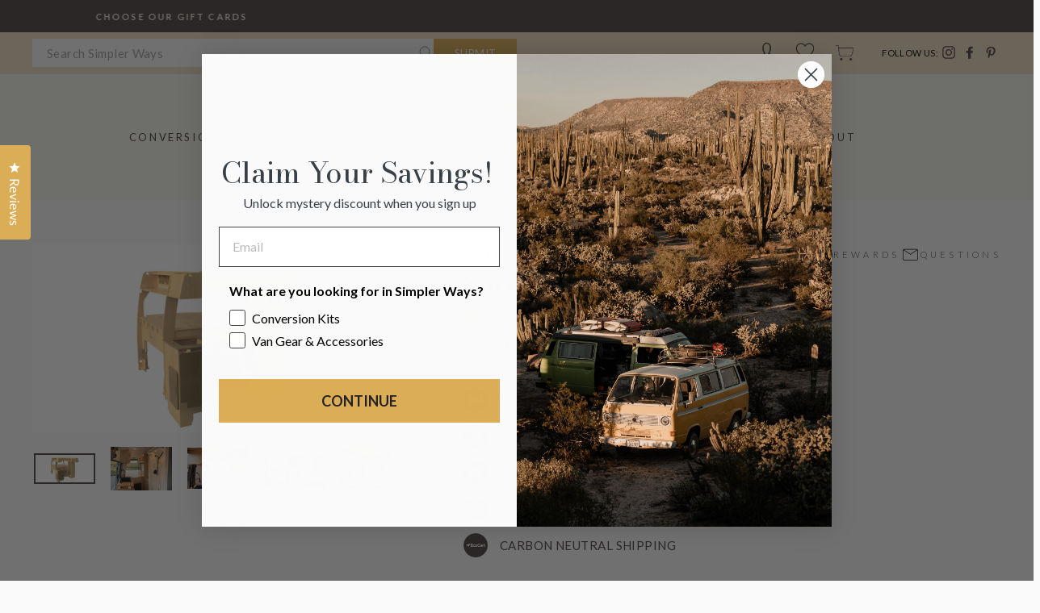

--- FILE ---
content_type: text/html; charset=utf-8
request_url: https://simplerways.co/products/vantopia-sprinter-144-raised-bed-kit
body_size: 62098
content:
<!doctype html>
<html class="no-js" lang="en" dir="ltr">
<head>
  <meta charset="utf-8">
  <meta http-equiv="X-UA-Compatible" content="IE=edge,chrome=1">
  <meta name="viewport" content="width=device-width,initial-scale=1">
  <meta name="theme-color" content="#dbad56">
  <link rel="canonical" href="https://simplerways.co/products/vantopia-sprinter-144-raised-bed-kit">
  <link rel="preconnect" href="https://cdn.shopify.com">
  <link rel="preconnect" href="https://fonts.shopifycdn.com">
  <link rel="dns-prefetch" href="https://productreviews.shopifycdn.com">
  <link rel="dns-prefetch" href="https://ajax.googleapis.com">
  <link rel="dns-prefetch" href="https://maps.googleapis.com">
  <link rel="dns-prefetch" href="https://maps.gstatic.com">
<!--   <script src="https://cdnjs.cloudflare.com/ajax/libs/jquery/3.2.1/jquery.min.js"></script> -->
  <script src="https://ajax.googleapis.com/ajax/libs/jquery/3.5.1/jquery.min.js"></script><link rel="shortcut icon" href="//simplerways.co/cdn/shop/files/simpler_ways_logo_thumbnail_32x32.png?v=1641364703" type="image/png" /><title>Sprinter 144 Raised Bed Kit
</title>
<meta name="description" content="FLAT-FEE $650 SHIPPING (LOWER 48 ONLY) • DELIVERED WITHIN 3 WEEKSThe easiest way to convert a Sprinter 144 into a comfortable and functional living space. Ideal for both full-time and weekend trips. Our kits are modular and easy to build. Video instructions and easy-to-reach support make your build process simple to pu"><meta property="og:site_name" content="Simpler Ways">
  <meta property="og:url" content="https://simplerways.co/products/vantopia-sprinter-144-raised-bed-kit">
  <meta property="og:title" content="Sprinter 144 Raised Bed Kit">
  <meta property="og:type" content="product">
  <meta property="og:description" content="FLAT-FEE $650 SHIPPING (LOWER 48 ONLY) • DELIVERED WITHIN 3 WEEKSThe easiest way to convert a Sprinter 144 into a comfortable and functional living space. Ideal for both full-time and weekend trips. Our kits are modular and easy to build. Video instructions and easy-to-reach support make your build process simple to pu"><meta property="og:image" content="http://simplerways.co/cdn/shop/products/hLwZbsbNg4_707a51cf-2627-450a-929b-85a98e4c21e7.jpg?v=1681108766">
    <meta property="og:image:secure_url" content="https://simplerways.co/cdn/shop/products/hLwZbsbNg4_707a51cf-2627-450a-929b-85a98e4c21e7.jpg?v=1681108766">
    <meta property="og:image:width" content="1707">
    <meta property="og:image:height" content="854"><meta name="twitter:site" content="@">
  <meta name="twitter:card" content="summary_large_image">
  <meta name="twitter:title" content="Sprinter 144 Raised Bed Kit">
  <meta name="twitter:description" content="FLAT-FEE $650 SHIPPING (LOWER 48 ONLY) • DELIVERED WITHIN 3 WEEKSThe easiest way to convert a Sprinter 144 into a comfortable and functional living space. Ideal for both full-time and weekend trips. Our kits are modular and easy to build. Video instructions and easy-to-reach support make your build process simple to pu">
<style data-shopify>@font-face {
  font-family: "Bodoni Moda";
  font-weight: 500;
  font-style: normal;
  font-display: swap;
  src: url("//simplerways.co/cdn/fonts/bodoni_moda/bodonimoda_n5.36d0da1db617c453fb46e8089790ab6dc72c2356.woff2") format("woff2"),
       url("//simplerways.co/cdn/fonts/bodoni_moda/bodonimoda_n5.40f612bab009769f87511096f185d9228ad3baa3.woff") format("woff");
}

  @font-face {
  font-family: Lato;
  font-weight: 400;
  font-style: normal;
  font-display: swap;
  src: url("//simplerways.co/cdn/fonts/lato/lato_n4.c3b93d431f0091c8be23185e15c9d1fee1e971c5.woff2") format("woff2"),
       url("//simplerways.co/cdn/fonts/lato/lato_n4.d5c00c781efb195594fd2fd4ad04f7882949e327.woff") format("woff");
}


  @font-face {
  font-family: Lato;
  font-weight: 600;
  font-style: normal;
  font-display: swap;
  src: url("//simplerways.co/cdn/fonts/lato/lato_n6.38d0e3b23b74a60f769c51d1df73fac96c580d59.woff2") format("woff2"),
       url("//simplerways.co/cdn/fonts/lato/lato_n6.3365366161bdcc36a3f97cfbb23954d8c4bf4079.woff") format("woff");
}

  @font-face {
  font-family: Lato;
  font-weight: 400;
  font-style: italic;
  font-display: swap;
  src: url("//simplerways.co/cdn/fonts/lato/lato_i4.09c847adc47c2fefc3368f2e241a3712168bc4b6.woff2") format("woff2"),
       url("//simplerways.co/cdn/fonts/lato/lato_i4.3c7d9eb6c1b0a2bf62d892c3ee4582b016d0f30c.woff") format("woff");
}

  @font-face {
  font-family: Lato;
  font-weight: 600;
  font-style: italic;
  font-display: swap;
  src: url("//simplerways.co/cdn/fonts/lato/lato_i6.ab357ee5069e0603c2899b31e2b8ae84c4a42a48.woff2") format("woff2"),
       url("//simplerways.co/cdn/fonts/lato/lato_i6.3164fed79d7d987c1390528781c7c2f59ac7a746.woff") format("woff");
}

</style><link href="//simplerways.co/cdn/shop/t/29/assets/theme.css?v=110941541753738429261763590102" rel="stylesheet" type="text/css" media="all" />
<style data-shopify>:root {
    --typeHeaderPrimary: "Bodoni Moda";
    --typeHeaderFallback: serif;
    --typeHeaderSize: 38px;
    --typeHeaderWeight: 500;
    --typeHeaderLineHeight: 1;
    --typeHeaderSpacing: 0.0em;

    --typeBasePrimary:Lato;
    --typeBaseFallback:sans-serif;
    --typeBaseSize: 15px;
    --typeBaseWeight: 400;
    --typeBaseSpacing: 0.025em;
    --typeBaseLineHeight: 1.6;

    --typeCollectionTitle: 18px;

    --iconWeight: 2px;
    --iconLinecaps: miter;

    
      --buttonRadius: 0px;
    

    --colorGridOverlayOpacity: 0.02;
  }

  .placeholder-content {
    background-image: linear-gradient(100deg, #fafafa 40%, #f2f2f2 63%, #fafafa 79%);
  }</style><style>
    #Image-Popup {
      background: #FAFAFA !important;
      display: flex;
      align-items: center;
    }
    
    #Image-Popup #Header {
      color: #DBAD56 !important; 
      font-family: 'Tiemann';
      font-weight: normal;
    }
    
    #Image-Popup #Image-Popup-Content {
      width: 50% !important;
    }
    
    .slickWindow.only_image {
    	width: 90%;
      	max-width: 600px;
      	margin: auto;
    }
    
    .slickWindow .align-left {
      	width: 50%;
    }
    
    .ql-align-center {
      background: #FAFAFA !important;
    }
    
    .slickWindow.align-background-behind > .slickCloseBtn::before,
    .slickWindow.align-background-behind > .slickCloseBtn::after,
    .slickWindow.align-background-over > .slickCloseBtn::before,
    .slickWindow.align-background-over > .slickCloseBtn::after {
      background: #000 !important;
    }
    
    .slickWindow:not(.align-background-over):not(.align-background-behind) .html-content::before,
    .slickWindow:not(.align-background-over):not(.align-background-behind) .html-content::after {
      background: none !important;
    }
    
    .slickWindow:not(.align-background-over):not(.align-background-behind) .html-content {
      background: none !important;
    }
    
    .slickContent .title {
      margin-bottom: 35px;
    }
    
    #Image-Popup .geo-location-text {
      text-align: center;
      margin-bottom: 35px;
    }

    @media (max-width: 769px) {
      #Image-Popup #Image-Popup-Content {
        width: 100% !important;
      }
      
      #Image-Popup:not(.only_image) {
        width: 90%;
      	display: flex;
        flex-direction: column;
        max-width: 500px;
        padding-top: 30px;
        margin: auto;
      }
    }
  </style>
<!-- vfitz begin -->


<!-- vfitz end -->
  
<!-- EasySearch app -->  
  
  
  
    <div class="easyHidden">
      
      <div class="easysearch-fitment-widget easysearch-hidden"><div class="easysearch-fitment-loader"><div class="easysearch-fitment-icon"></div></div><div class="easysearch-fitment-search-widget easysearch-hidden"><h4 class="easysearch-fitment-header"></h4><div class="easysearch-widget"><div class="easysearch-container"><div class="easysearch-header-holder"></div><div class="easysearch-main-holder"><div class="easysearch-logo-holder"></div><div class="easysearch-holder easysearch-loading"></div></div><div class="easysearch-footer-holder"></div><div class="easysearch-ancillary-holder easysearch-hidden"><style class="easysearch-necessary-styles">.easysearch-hidden{display:none !important;}</style><script type="text/javascript" class="easysearch-initialization">document.addEventListener('easysearch_init', function(){easysearch.iniDataByLiquid({shop:'simpler-ways.myshopify.com',localeIso: 'en',allCollectionSize:449,settings: {"form":{"db":"\/\/cdn.shopify.com\/s\/files\/1\/1101\/5888\/t\/2\/assets\/simpler-ways_myshopify_com.csv?v=1751498481","activity":"3","ranged_field":-1,"widget_main_v":0,"hidden_during_import":false,"keep_filter_mode":0,"filtering_mode":0,"search_within_collection":"1","up_mode":0,"add_model_info":0,"main_layout_mode":1,"main_color_mode":0,"main_clear_btn_mode":0,"main_autosubmit":0,"main_btn_show":1,"main_title_show":0,"main_collapsible":0,"main_logo_image":"","fitment_color_mode":0,"fitment_clear_btn_mode":0,"fitment_autosubmit":0,"fitment_btn_show":1,"fitment_title_show":0,"fitment_collapsible":0,"fitment_logo_image":"","ft_general_filter":0,"ft_pagination":0,"ft_quick_sort":0,"garage_color_mode":0,"garage_position":0,"garage_icon_type":1,"garage_logo_image":"","garage_replace_main_form":1,"garage_title_show":1,"styles":".easysearch-garage-widget { --es-garage-offset-top: 100px; z-index: 99; }.easysearch-custom-container { position: sticky !important; top: 0 !important; z-index: 30 !important; } .easysearch-container .easysearch-holder { width: 100% !important; } .easysearch-container .easysearch-select-holder { background-color: #ffffff !important; } .easysearch-container select { border-radius: 0px !important; color: #000000 !important; text-transform: uppercase !important; } .easysearch-container .easysearch-btn-holder, .easysearch-container .easysearch-select-holder-last { margin-right: 6px !important; } .easysearch-container .easysearch-btn-holder { width: 100% !important; text-align: center !important; } .easysearch-container .easysearch-btn { border-radius: 0 !important; text-transform: uppercase !important; } .easysearch-container #easysearch-search[disabled] { opacity: 1 !important; } @media screen and (max-width: 481px) { .easysearch-widget .easysearch-vertical-mode .easysearch-actions-holder { width: fit-content !important; margin: 0 auto !important; } } .easyFitmentCont .easysearch-holder .easysearch-select-holder {width: 100% !important;} @media screen and (max-width: 400px) { .easysearch-container { padding: 20px 0 !important; } .easyFitmentCont .easysearch-container { padding: 20px !important; } .easysearch-container select, .easysearch-container .easysearch-btn { font-size: 11px !important; } } .easysearch-vertical-mode .easysearch-holder .easysearch-select-holder { margin-bottom: 0px !important; }","colors":{"main_bg":"ffffff","main_title_color":"000000","main_btn_search_bg":"4e4544ff","main_btn_clear_bg":"e6e6e6","fitment_bg":"ffffff","fitment_title_color":"000000","fitment_btn_search_bg":"4e4544ff","fitment_btn_clear_bg":"e6e6e6"},"texts":{"main_title":"","main_btn_search":"BUILD","main_btn_clear":"Clear filters","fitment_title":"Verify fitment with your vehicle","fitment_btn_verify":"Verify","fitment_btn_clear":"Clear filters","fitment_btn_change":"(Change vehicle)","fitment_btn_other":"Other products that fit your vehicle","fitment_success":"FITS your:","fitment_fail":"DOES NOT FIT your:","ft_title":"Compatibility","ft_subtitle":"%quantity% vehicle(s) are compatible with this part.","ft_filter_gen":"Filter table","ft_filter_col":"Filter column","ft_btn_sort_asc":"Sort Ascending","ft_btn_sort_desc":"Sort Descending","ft_pg_showing":"Showing: %showing% of %quantity%","ft_pg_per_page":"Lines per page","garage_title_collapsed":"GARAGE","garage_title_opened":"Your garage","garage_empty_state":"You have no vehicles in garage yet","garage_select_item":"Select your vehicle","garage_shopping_for":"Shopping for:","garage_btn_add":"Add a vehicle","garage_btn_cancel":"Cancel","garage_btn_add_to_garage":"Add to garage","garage_btn_change":"Change vehicle","garage_selected_item":"Selected"},"locales":{"en":{"main_title":"","main_btn_search":"BUILD","main_btn_clear":"Clear filters","fitment_title":"Verify fitment with your vehicle","fitment_btn_verify":"Verify","fitment_btn_clear":"Clear filters","fitment_btn_change":"(Change vehicle)","fitment_btn_other":"Other products that fit your vehicle","fitment_success":"FITS your:","fitment_fail":"DOES NOT FIT your:","ft_title":"Compatibility","ft_subtitle":"%quantity% vehicle(s) are compatible with this part.","ft_filter_gen":"Filter table","ft_filter_col":"Filter column","ft_btn_sort_asc":"Sort Ascending","ft_btn_sort_desc":"Sort Descending","ft_pg_showing":"Showing: %showing% of %quantity%","ft_pg_per_page":"Lines per page","garage_title_collapsed":"GARAGE","garage_title_opened":"Your garage","garage_empty_state":"You have no vehicles in garage yet","garage_select_item":"Select your vehicle","garage_shopping_for":"Shopping for:","garage_btn_add":"Add a vehicle","garage_btn_cancel":"Cancel","garage_btn_add_to_garage":"Add to garage","garage_btn_change":"Change vehicle","garage_selected_item":"Selected"}},"active_widgets":"3","tag_filter":"0","layout_mode":"1","autoredirect":"0","btn_show":"1","btn_text":"BUILD","btn_color":"4e4544ff","search_tag_filter":"0"},"fields":[{"field_id":"14237","hide_title":"1","sort_order":"1","texts":{"title":"Make","placeholder":"Make"},"locales":{"en":{"title":"Make","placeholder":"Make"}},"title":"Make","placeholder":"Make"},{"field_id":"14238","hide_title":"1","sort_order":"1","texts":{"title":"Model","placeholder":"Model"},"locales":{"en":{"title":"Model","placeholder":"Model"}},"title":"Model","placeholder":"Model"},{"field_id":"14236","hide_title":"1","sort_order":"2","texts":{"title":"Year","placeholder":"Year"},"locales":{"en":{"title":"Year","placeholder":"Year"}},"title":"Year","placeholder":"Year"},{"field_id":"14239","hide_title":"1","sort_order":"1","texts":{"title":"Option","placeholder":"Option"},"locales":{"en":{"title":"Option","placeholder":"Option"}},"title":"Option","placeholder":"Option"}]},productTags:["Bed","Closet","Conversion Kit","DIY","Kitchen","Mercedes","Sprinter 144","Van Conversion Kit"],productCollections:["mercedes-sprinter-kits-accessories","all"]});});</script><script type="text/javascript" src="//simplerways.co/apps/easysearch/easysearch-storefront-1.1.0.min.js" data-no-instant></script></div></div></div></div><div class="easysearch-fitment-holder easysearch-hidden"><div class="easysearch-fitment-results"><div class="easysearch-fitment-icon-holder"><div class="easysearch-fitment-icon"><svg class="easysearch-fitment-icon-success" width="18px" viewBox="0 0 18 18"><path d="M16.145,2.571c-0.272-0.273-0.718-0.273-0.99,0L6.92,10.804l-4.241-4.27 c-0.272-0.274-0.715-0.274-0.989,0L0.204,8.019c-0.272,0.271-0.272,0.717,0,0.99l6.217,6.258c0.272,0.271,0.715,0.271,0.99,0 L17.63,5.047c0.276-0.273,0.276-0.72,0-0.994L16.145,2.571z"></path></svg><svg class="easysearch-fitment-icon-fail" width="32px" viewBox="0 0 512 512"><path d="M289.94,256l95-95A24,24,0,0,0,351,127l-95,95-95-95A24,24,0,0,0,127,161l95,95-95,95A24,24,0,1,0,161,385l95-95,95,95A24,24,0,0,0,385,351Z"></path></svg></div></div><div class="easysearch-fitment-details"><h4 class="easysearch-fitment-header"></h4><div class="easysearch-fitment-params-holder easysearch-fitment-text"><span class="easysearch-fitment-params easysearch-fitment-text"></span><span class="easysearch-fitment-change"></span></div></div></div><div class="easysearch-fitment-other-results easysearch-fitment-text"></div></div></div>
    </div>
  

  <script src="//simplerways.co/cdn/shop/t/29/assets/easysearch-custom.js?v=30659556417632900021727726631" type="text/javascript"></script>
<!-- END OF EasySearch app -->   
  
  <script>
    document.documentElement.className = document.documentElement.className.replace('no-js', 'js');

    window.theme = window.theme || {};
    theme.routes = {
      home: "/",
      cart: "/cart.js",
      cartPage: "/cart",
      cartAdd: "/cart/add.js",
      cartChange: "/cart/change.js"
    };
    theme.strings = {
      soldOut: "Sold Out",
      unavailable: "Unavailable",
      stockLabel: "Only [count] items in stock!",
      willNotShipUntil: "Will not ship until [date]",
      willBeInStockAfter: "Will be in stock after [date]",
      waitingForStock: "Inventory on the way",
      savePrice: "Save [saved_amount]",
      cartEmpty: "Your cart is currently empty.",
      cartTermsConfirmation: "Please accept our terms of service before checking out",
      searchCollections: "Collections:",
      searchPages: "Pages:",
      searchArticles: "Articles:"
    };
    theme.settings = {
      dynamicVariantsEnable: true,
      dynamicVariantType: "button",
      cartType: "drawer",
      isCustomerTemplate: false,
      moneyFormat: "${{amount}}",
      saveType: "dollar",
      recentlyViewedEnabled: false,
      productImageSize: "natural",
      productImageCover: false,
      predictiveSearch: true,
      predictiveSearchType: "product,article,page,collection",
      inventoryThreshold: 10,
      quickView: true,
      themeName: 'Impulse',
      themeVersion: "4.1.1"
    };
  </script>

  <!-- OutlinkStickyBtn CODE Start --><!-- OutlinkStickyBtn END --> <script>window.performance && window.performance.mark && window.performance.mark('shopify.content_for_header.start');</script><meta name="facebook-domain-verification" content="n23amxafq3crwqpaej37bi6m4kxmld">
<meta name="google-site-verification" content="NdYXThAhSKUuQHJap50maAG78htug2sAVW5oSRqu9BQ">
<meta id="shopify-digital-wallet" name="shopify-digital-wallet" content="/56118378694/digital_wallets/dialog">
<meta name="shopify-checkout-api-token" content="7f7fd3469ac783ece3d4a22ad5f0a32e">
<link rel="alternate" type="application/json+oembed" href="https://simplerways.co/products/vantopia-sprinter-144-raised-bed-kit.oembed">
<script async="async" src="/checkouts/internal/preloads.js?locale=en-US"></script>
<link rel="preconnect" href="https://shop.app" crossorigin="anonymous">
<script async="async" src="https://shop.app/checkouts/internal/preloads.js?locale=en-US&shop_id=56118378694" crossorigin="anonymous"></script>
<script id="apple-pay-shop-capabilities" type="application/json">{"shopId":56118378694,"countryCode":"US","currencyCode":"USD","merchantCapabilities":["supports3DS"],"merchantId":"gid:\/\/shopify\/Shop\/56118378694","merchantName":"Simpler Ways","requiredBillingContactFields":["postalAddress","email","phone"],"requiredShippingContactFields":["postalAddress","email","phone"],"shippingType":"shipping","supportedNetworks":["visa","masterCard","amex","discover","elo","jcb"],"total":{"type":"pending","label":"Simpler Ways","amount":"1.00"},"shopifyPaymentsEnabled":true,"supportsSubscriptions":true}</script>
<script id="shopify-features" type="application/json">{"accessToken":"7f7fd3469ac783ece3d4a22ad5f0a32e","betas":["rich-media-storefront-analytics"],"domain":"simplerways.co","predictiveSearch":true,"shopId":56118378694,"locale":"en"}</script>
<script>var Shopify = Shopify || {};
Shopify.shop = "simpler-ways.myshopify.com";
Shopify.locale = "en";
Shopify.currency = {"active":"USD","rate":"1.0"};
Shopify.country = "US";
Shopify.theme = {"name":"Workflow (Phase-2)","id":172427084068,"schema_name":"Impulse","schema_version":"4.1.1","theme_store_id":null,"role":"main"};
Shopify.theme.handle = "null";
Shopify.theme.style = {"id":null,"handle":null};
Shopify.cdnHost = "simplerways.co/cdn";
Shopify.routes = Shopify.routes || {};
Shopify.routes.root = "/";</script>
<script type="module">!function(o){(o.Shopify=o.Shopify||{}).modules=!0}(window);</script>
<script>!function(o){function n(){var o=[];function n(){o.push(Array.prototype.slice.apply(arguments))}return n.q=o,n}var t=o.Shopify=o.Shopify||{};t.loadFeatures=n(),t.autoloadFeatures=n()}(window);</script>
<script>
  window.ShopifyPay = window.ShopifyPay || {};
  window.ShopifyPay.apiHost = "shop.app\/pay";
  window.ShopifyPay.redirectState = null;
</script>
<script id="shop-js-analytics" type="application/json">{"pageType":"product"}</script>
<script defer="defer" async type="module" src="//simplerways.co/cdn/shopifycloud/shop-js/modules/v2/client.init-shop-cart-sync_BT-GjEfc.en.esm.js"></script>
<script defer="defer" async type="module" src="//simplerways.co/cdn/shopifycloud/shop-js/modules/v2/chunk.common_D58fp_Oc.esm.js"></script>
<script defer="defer" async type="module" src="//simplerways.co/cdn/shopifycloud/shop-js/modules/v2/chunk.modal_xMitdFEc.esm.js"></script>
<script type="module">
  await import("//simplerways.co/cdn/shopifycloud/shop-js/modules/v2/client.init-shop-cart-sync_BT-GjEfc.en.esm.js");
await import("//simplerways.co/cdn/shopifycloud/shop-js/modules/v2/chunk.common_D58fp_Oc.esm.js");
await import("//simplerways.co/cdn/shopifycloud/shop-js/modules/v2/chunk.modal_xMitdFEc.esm.js");

  window.Shopify.SignInWithShop?.initShopCartSync?.({"fedCMEnabled":true,"windoidEnabled":true});

</script>
<script>
  window.Shopify = window.Shopify || {};
  if (!window.Shopify.featureAssets) window.Shopify.featureAssets = {};
  window.Shopify.featureAssets['shop-js'] = {"shop-cart-sync":["modules/v2/client.shop-cart-sync_DZOKe7Ll.en.esm.js","modules/v2/chunk.common_D58fp_Oc.esm.js","modules/v2/chunk.modal_xMitdFEc.esm.js"],"init-fed-cm":["modules/v2/client.init-fed-cm_B6oLuCjv.en.esm.js","modules/v2/chunk.common_D58fp_Oc.esm.js","modules/v2/chunk.modal_xMitdFEc.esm.js"],"shop-cash-offers":["modules/v2/client.shop-cash-offers_D2sdYoxE.en.esm.js","modules/v2/chunk.common_D58fp_Oc.esm.js","modules/v2/chunk.modal_xMitdFEc.esm.js"],"shop-login-button":["modules/v2/client.shop-login-button_QeVjl5Y3.en.esm.js","modules/v2/chunk.common_D58fp_Oc.esm.js","modules/v2/chunk.modal_xMitdFEc.esm.js"],"pay-button":["modules/v2/client.pay-button_DXTOsIq6.en.esm.js","modules/v2/chunk.common_D58fp_Oc.esm.js","modules/v2/chunk.modal_xMitdFEc.esm.js"],"shop-button":["modules/v2/client.shop-button_DQZHx9pm.en.esm.js","modules/v2/chunk.common_D58fp_Oc.esm.js","modules/v2/chunk.modal_xMitdFEc.esm.js"],"avatar":["modules/v2/client.avatar_BTnouDA3.en.esm.js"],"init-windoid":["modules/v2/client.init-windoid_CR1B-cfM.en.esm.js","modules/v2/chunk.common_D58fp_Oc.esm.js","modules/v2/chunk.modal_xMitdFEc.esm.js"],"init-shop-for-new-customer-accounts":["modules/v2/client.init-shop-for-new-customer-accounts_C_vY_xzh.en.esm.js","modules/v2/client.shop-login-button_QeVjl5Y3.en.esm.js","modules/v2/chunk.common_D58fp_Oc.esm.js","modules/v2/chunk.modal_xMitdFEc.esm.js"],"init-shop-email-lookup-coordinator":["modules/v2/client.init-shop-email-lookup-coordinator_BI7n9ZSv.en.esm.js","modules/v2/chunk.common_D58fp_Oc.esm.js","modules/v2/chunk.modal_xMitdFEc.esm.js"],"init-shop-cart-sync":["modules/v2/client.init-shop-cart-sync_BT-GjEfc.en.esm.js","modules/v2/chunk.common_D58fp_Oc.esm.js","modules/v2/chunk.modal_xMitdFEc.esm.js"],"shop-toast-manager":["modules/v2/client.shop-toast-manager_DiYdP3xc.en.esm.js","modules/v2/chunk.common_D58fp_Oc.esm.js","modules/v2/chunk.modal_xMitdFEc.esm.js"],"init-customer-accounts":["modules/v2/client.init-customer-accounts_D9ZNqS-Q.en.esm.js","modules/v2/client.shop-login-button_QeVjl5Y3.en.esm.js","modules/v2/chunk.common_D58fp_Oc.esm.js","modules/v2/chunk.modal_xMitdFEc.esm.js"],"init-customer-accounts-sign-up":["modules/v2/client.init-customer-accounts-sign-up_iGw4briv.en.esm.js","modules/v2/client.shop-login-button_QeVjl5Y3.en.esm.js","modules/v2/chunk.common_D58fp_Oc.esm.js","modules/v2/chunk.modal_xMitdFEc.esm.js"],"shop-follow-button":["modules/v2/client.shop-follow-button_CqMgW2wH.en.esm.js","modules/v2/chunk.common_D58fp_Oc.esm.js","modules/v2/chunk.modal_xMitdFEc.esm.js"],"checkout-modal":["modules/v2/client.checkout-modal_xHeaAweL.en.esm.js","modules/v2/chunk.common_D58fp_Oc.esm.js","modules/v2/chunk.modal_xMitdFEc.esm.js"],"shop-login":["modules/v2/client.shop-login_D91U-Q7h.en.esm.js","modules/v2/chunk.common_D58fp_Oc.esm.js","modules/v2/chunk.modal_xMitdFEc.esm.js"],"lead-capture":["modules/v2/client.lead-capture_BJmE1dJe.en.esm.js","modules/v2/chunk.common_D58fp_Oc.esm.js","modules/v2/chunk.modal_xMitdFEc.esm.js"],"payment-terms":["modules/v2/client.payment-terms_Ci9AEqFq.en.esm.js","modules/v2/chunk.common_D58fp_Oc.esm.js","modules/v2/chunk.modal_xMitdFEc.esm.js"]};
</script>
<script>(function() {
  var isLoaded = false;
  function asyncLoad() {
    if (isLoaded) return;
    isLoaded = true;
    var urls = ["https:\/\/sp-seller.webkul.com\/js\/seller_profile_tag.js?shop=simpler-ways.myshopify.com","https:\/\/sp-seller.webkul.com\/js\/customer_script.js?shop=simpler-ways.myshopify.com","https:\/\/widget.ecocart.tools\/ecocart.js?shop_name=simpler-ways.myshopify.com\u0026shop=simpler-ways.myshopify.com","https:\/\/zooomyapps.com\/wishlist\/ZooomyOrders.js?shop=simpler-ways.myshopify.com","https:\/\/cdn.instantbrandpage.lowfruitsolutions.com\/2481e48c6bca922cf9926feb0483524d\/featured-slider-35eb460fa8c7439c19ede1901ffc41f3.js?shop=simpler-ways.myshopify.com","https:\/\/cdn.instantbrandpage.lowfruitsolutions.com\/2481e48c6bca922cf9926feb0483524d\/brand-page-7bbe7c8eca4dff40a67179230b242025.js?shop=simpler-ways.myshopify.com","https:\/\/cdn.shopify.com\/s\/files\/1\/0875\/2064\/files\/easyauth-1.0.0.min.js?shop=simpler-ways.myshopify.com","https:\/\/static.klaviyo.com\/onsite\/js\/klaviyo.js?company_id=VmHcFZ\u0026shop=simpler-ways.myshopify.com","https:\/\/cdn.zigpoll.com\/zigpoll-shopify-embed.js?accountId=62684f4c12d85812aec8762a\u0026shop=simpler-ways.myshopify.com","https:\/\/config.gorgias.chat\/bundle-loader\/01GYCCVVQ7J1NG9B2MGEQFWBJT?source=shopify1click\u0026shop=simpler-ways.myshopify.com","https:\/\/chicons.io\/scripts\/tiny_icons_3bd3eeaa169e0b2fdbae51312f7bcee6.js?shop=simpler-ways.myshopify.com","\/\/cdn.shopify.com\/proxy\/150a4975de59a3e9689539a519fff58c1ec6c128dd324b3bb95141e19248045e\/tabs.tkdigital.dev\/scripts\/ne_smart_tabs_f5f1fb3595d1b0f860812876a6673a15.js?shop=simpler-ways.myshopify.com\u0026sp-cache-control=cHVibGljLCBtYXgtYWdlPTkwMA","https:\/\/evey-files.s3.amazonaws.com\/js\/online_store.js?shop=simpler-ways.myshopify.com","https:\/\/cdn.9gtb.com\/loader.js?g_cvt_id=ab3474c9-ffd7-406d-9a7d-eca3cfdf981a\u0026shop=simpler-ways.myshopify.com","\/\/cdn.shopify.com\/proxy\/cec2b4f753b6fdb2c22b38594d76416be2cdd980341b3de5bcbd83fc1f8faac4\/sa-prod.saincserv.com\/i\/notification-TQFGLOIR.js?shop=simpler-ways.myshopify.com\u0026sp-cache-control=cHVibGljLCBtYXgtYWdlPTkwMA"];
    for (var i = 0; i < urls.length; i++) {
      var s = document.createElement('script');
      s.type = 'text/javascript';
      s.async = true;
      s.src = urls[i];
      var x = document.getElementsByTagName('script')[0];
      x.parentNode.insertBefore(s, x);
    }
  };
  if(window.attachEvent) {
    window.attachEvent('onload', asyncLoad);
  } else {
    window.addEventListener('load', asyncLoad, false);
  }
})();</script>
<script id="__st">var __st={"a":56118378694,"offset":-25200,"reqid":"4b191ec4-6e75-4a12-911d-559e1c96530d-1769129452","pageurl":"simplerways.co\/products\/vantopia-sprinter-144-raised-bed-kit","u":"bd785c95e511","p":"product","rtyp":"product","rid":8258611773732};</script>
<script>window.ShopifyPaypalV4VisibilityTracking = true;</script>
<script id="captcha-bootstrap">!function(){'use strict';const t='contact',e='account',n='new_comment',o=[[t,t],['blogs',n],['comments',n],[t,'customer']],c=[[e,'customer_login'],[e,'guest_login'],[e,'recover_customer_password'],[e,'create_customer']],r=t=>t.map((([t,e])=>`form[action*='/${t}']:not([data-nocaptcha='true']) input[name='form_type'][value='${e}']`)).join(','),a=t=>()=>t?[...document.querySelectorAll(t)].map((t=>t.form)):[];function s(){const t=[...o],e=r(t);return a(e)}const i='password',u='form_key',d=['recaptcha-v3-token','g-recaptcha-response','h-captcha-response',i],f=()=>{try{return window.sessionStorage}catch{return}},m='__shopify_v',_=t=>t.elements[u];function p(t,e,n=!1){try{const o=window.sessionStorage,c=JSON.parse(o.getItem(e)),{data:r}=function(t){const{data:e,action:n}=t;return t[m]||n?{data:e,action:n}:{data:t,action:n}}(c);for(const[e,n]of Object.entries(r))t.elements[e]&&(t.elements[e].value=n);n&&o.removeItem(e)}catch(o){console.error('form repopulation failed',{error:o})}}const l='form_type',E='cptcha';function T(t){t.dataset[E]=!0}const w=window,h=w.document,L='Shopify',v='ce_forms',y='captcha';let A=!1;((t,e)=>{const n=(g='f06e6c50-85a8-45c8-87d0-21a2b65856fe',I='https://cdn.shopify.com/shopifycloud/storefront-forms-hcaptcha/ce_storefront_forms_captcha_hcaptcha.v1.5.2.iife.js',D={infoText:'Protected by hCaptcha',privacyText:'Privacy',termsText:'Terms'},(t,e,n)=>{const o=w[L][v],c=o.bindForm;if(c)return c(t,g,e,D).then(n);var r;o.q.push([[t,g,e,D],n]),r=I,A||(h.body.append(Object.assign(h.createElement('script'),{id:'captcha-provider',async:!0,src:r})),A=!0)});var g,I,D;w[L]=w[L]||{},w[L][v]=w[L][v]||{},w[L][v].q=[],w[L][y]=w[L][y]||{},w[L][y].protect=function(t,e){n(t,void 0,e),T(t)},Object.freeze(w[L][y]),function(t,e,n,w,h,L){const[v,y,A,g]=function(t,e,n){const i=e?o:[],u=t?c:[],d=[...i,...u],f=r(d),m=r(i),_=r(d.filter((([t,e])=>n.includes(e))));return[a(f),a(m),a(_),s()]}(w,h,L),I=t=>{const e=t.target;return e instanceof HTMLFormElement?e:e&&e.form},D=t=>v().includes(t);t.addEventListener('submit',(t=>{const e=I(t);if(!e)return;const n=D(e)&&!e.dataset.hcaptchaBound&&!e.dataset.recaptchaBound,o=_(e),c=g().includes(e)&&(!o||!o.value);(n||c)&&t.preventDefault(),c&&!n&&(function(t){try{if(!f())return;!function(t){const e=f();if(!e)return;const n=_(t);if(!n)return;const o=n.value;o&&e.removeItem(o)}(t);const e=Array.from(Array(32),(()=>Math.random().toString(36)[2])).join('');!function(t,e){_(t)||t.append(Object.assign(document.createElement('input'),{type:'hidden',name:u})),t.elements[u].value=e}(t,e),function(t,e){const n=f();if(!n)return;const o=[...t.querySelectorAll(`input[type='${i}']`)].map((({name:t})=>t)),c=[...d,...o],r={};for(const[a,s]of new FormData(t).entries())c.includes(a)||(r[a]=s);n.setItem(e,JSON.stringify({[m]:1,action:t.action,data:r}))}(t,e)}catch(e){console.error('failed to persist form',e)}}(e),e.submit())}));const S=(t,e)=>{t&&!t.dataset[E]&&(n(t,e.some((e=>e===t))),T(t))};for(const o of['focusin','change'])t.addEventListener(o,(t=>{const e=I(t);D(e)&&S(e,y())}));const B=e.get('form_key'),M=e.get(l),P=B&&M;t.addEventListener('DOMContentLoaded',(()=>{const t=y();if(P)for(const e of t)e.elements[l].value===M&&p(e,B);[...new Set([...A(),...v().filter((t=>'true'===t.dataset.shopifyCaptcha))])].forEach((e=>S(e,t)))}))}(h,new URLSearchParams(w.location.search),n,t,e,['guest_login'])})(!0,!0)}();</script>
<script integrity="sha256-4kQ18oKyAcykRKYeNunJcIwy7WH5gtpwJnB7kiuLZ1E=" data-source-attribution="shopify.loadfeatures" defer="defer" src="//simplerways.co/cdn/shopifycloud/storefront/assets/storefront/load_feature-a0a9edcb.js" crossorigin="anonymous"></script>
<script crossorigin="anonymous" defer="defer" src="//simplerways.co/cdn/shopifycloud/storefront/assets/shopify_pay/storefront-65b4c6d7.js?v=20250812"></script>
<script data-source-attribution="shopify.dynamic_checkout.dynamic.init">var Shopify=Shopify||{};Shopify.PaymentButton=Shopify.PaymentButton||{isStorefrontPortableWallets:!0,init:function(){window.Shopify.PaymentButton.init=function(){};var t=document.createElement("script");t.src="https://simplerways.co/cdn/shopifycloud/portable-wallets/latest/portable-wallets.en.js",t.type="module",document.head.appendChild(t)}};
</script>
<script data-source-attribution="shopify.dynamic_checkout.buyer_consent">
  function portableWalletsHideBuyerConsent(e){var t=document.getElementById("shopify-buyer-consent"),n=document.getElementById("shopify-subscription-policy-button");t&&n&&(t.classList.add("hidden"),t.setAttribute("aria-hidden","true"),n.removeEventListener("click",e))}function portableWalletsShowBuyerConsent(e){var t=document.getElementById("shopify-buyer-consent"),n=document.getElementById("shopify-subscription-policy-button");t&&n&&(t.classList.remove("hidden"),t.removeAttribute("aria-hidden"),n.addEventListener("click",e))}window.Shopify?.PaymentButton&&(window.Shopify.PaymentButton.hideBuyerConsent=portableWalletsHideBuyerConsent,window.Shopify.PaymentButton.showBuyerConsent=portableWalletsShowBuyerConsent);
</script>
<script data-source-attribution="shopify.dynamic_checkout.cart.bootstrap">document.addEventListener("DOMContentLoaded",(function(){function t(){return document.querySelector("shopify-accelerated-checkout-cart, shopify-accelerated-checkout")}if(t())Shopify.PaymentButton.init();else{new MutationObserver((function(e,n){t()&&(Shopify.PaymentButton.init(),n.disconnect())})).observe(document.body,{childList:!0,subtree:!0})}}));
</script>
<script id='scb4127' type='text/javascript' async='' src='https://simplerways.co/cdn/shopifycloud/privacy-banner/storefront-banner.js'></script><link id="shopify-accelerated-checkout-styles" rel="stylesheet" media="screen" href="https://simplerways.co/cdn/shopifycloud/portable-wallets/latest/accelerated-checkout-backwards-compat.css" crossorigin="anonymous">
<style id="shopify-accelerated-checkout-cart">
        #shopify-buyer-consent {
  margin-top: 1em;
  display: inline-block;
  width: 100%;
}

#shopify-buyer-consent.hidden {
  display: none;
}

#shopify-subscription-policy-button {
  background: none;
  border: none;
  padding: 0;
  text-decoration: underline;
  font-size: inherit;
  cursor: pointer;
}

#shopify-subscription-policy-button::before {
  box-shadow: none;
}

      </style>

<script>window.performance && window.performance.mark && window.performance.mark('shopify.content_for_header.end');</script>

  <script src="//simplerways.co/cdn/shop/t/29/assets/vendor-scripts-v9.js" defer="defer"></script><script src="//simplerways.co/cdn/shop/t/29/assets/theme.min.js?v=82601135991613020911727726631" defer="defer"></script><script>var invalid_name = 'Enter your name.'; var invalid_email = 'Enter a invalid email address.';
    var invalid_summary = 'Write some summary about review(minimum 5 characters)';
    var invalid_title = 'Review title should be less than 160 characters.';
    var minimum_desc = 'Write some description about review(minimum 5 characters).';
    var maximum_desc = 'Review description should be less than 2000 characters.'; 
    var invalid_customer = 'We are sorry, but you can only leave a review if you have purchased this product with us before'; 
    var already_reviewed = 'Your review has already been submitted. Review and edit your reviews from your Simpler Ways account'; 
    var invalid_rating = 'Please give some rating first.';
    var view_your_reviews = 'My product reviews';
    var verified_customer = 'Verified Customer';
    var empty_rating = 'Rating can not be empty.'; </script>
  <link rel="stylesheet" href="https://cdnjs.cloudflare.com/ajax/libs/font-awesome/4.7.0/css/font-awesome.min.css">



<!-- Global site tag (gtag.js) - Google Ads: 10826132522 -->
<script async src="https://www.googletagmanager.com/gtag/js?id=AW-10826132522"></script>
<script>
  window.dataLayer = window.dataLayer || [];
  function gtag(){dataLayer.push(arguments);}
  gtag('js', new Date());
  gtag('config', 'AW-10826132522', {'allow_enhanced_conversions': true});
</script>
<!-- End Global site tag (gtag.js) - Google Ads: 10826132522 -->

      <script>
  !function(t,n){var e=n.loyaltylion||[];if(!e.isLoyaltyLion){n.loyaltylion=e,void 0===n.lion&&(n.lion=e),e.version=2,e.isLoyaltyLion=!0;var o=n.URLSearchParams,i=n.sessionStorage,r="ll_loader_revision",a=(new Date).toISOString().replace(/-/g,""),s="function"==typeof o?function(){try{var t=new o(n.location.search).get(r);return t&&i.setItem(r,t),i.getItem(r)}catch(t){return""}}():null;c("https://sdk.loyaltylion.net/static/2/"+a.slice(0,8)+"/loader"+(s?"-"+s:"")+".js");var l=!1;e.init=function(t){if(l)throw new Error("Cannot call lion.init more than once");l=!0;var n=e._token=t.token;if(!n)throw new Error("Token must be supplied to lion.init");var o=[];function i(t,n){t[n]=function(){o.push([n,Array.prototype.slice.call(arguments,0)])}}"_push configure bootstrap shutdown on removeListener authenticateCustomer".split(" ").forEach(function(t){i(e,t)}),c("https://sdk.loyaltylion.net/sdk/start/"+a.slice(0,11)+"/"+n+".js"),e._initData=t,e._buffer=o}}function c(n){var e=t.getElementsByTagName("script")[0],o=t.createElement("script");o.src=n,o.crossOrigin="",e.parentNode.insertBefore(o,e)}}(document,window);

  
    
      loyaltylion.init({ token: "a40727552b3cf5fe2eae36bd0047128a" });
    
  
</script>

<!-- Google Tag Manager -->
<script>(function(w,d,s,l,i){w[l]=w[l]||[];w[l].push({'gtm.start':
new Date().getTime(),event:'gtm.js'});var f=d.getElementsByTagName(s)[0],
j=d.createElement(s),dl=l!='dataLayer'?'&l='+l:'';j.async=true;j.src=
'https://www.googletagmanager.com/gtm.js?id='+i+dl;f.parentNode.insertBefore(j,f);
})(window,document,'script','dataLayer','GTM-M6L23RF');</script>
<!-- End Google Tag Manager -->
  
<!-- Google tag (gtag.js) -->
<script async src="https://www.googletagmanager.com/gtag/js?id=G-DKLKNJZ09G"></script>
<script>
  window.dataLayer = window.dataLayer || [];
  function gtag(){dataLayer.push(arguments);}
  gtag('js', new Date());

  gtag('config', 'G-DKLKNJZ09G');
</script>
  
<script src="//simplerways.co/cdn/shop/t/29/assets/pretty-product-pages-script.js?v=48695808363543129591727726631" defer="defer"></script>   

  
    <!-- BEGIN app block: shopify://apps/klaviyo-email-marketing-sms/blocks/klaviyo-onsite-embed/2632fe16-c075-4321-a88b-50b567f42507 -->












  <script async src="https://static.klaviyo.com/onsite/js/VmHcFZ/klaviyo.js?company_id=VmHcFZ"></script>
  <script>!function(){if(!window.klaviyo){window._klOnsite=window._klOnsite||[];try{window.klaviyo=new Proxy({},{get:function(n,i){return"push"===i?function(){var n;(n=window._klOnsite).push.apply(n,arguments)}:function(){for(var n=arguments.length,o=new Array(n),w=0;w<n;w++)o[w]=arguments[w];var t="function"==typeof o[o.length-1]?o.pop():void 0,e=new Promise((function(n){window._klOnsite.push([i].concat(o,[function(i){t&&t(i),n(i)}]))}));return e}}})}catch(n){window.klaviyo=window.klaviyo||[],window.klaviyo.push=function(){var n;(n=window._klOnsite).push.apply(n,arguments)}}}}();</script>

  
    <script id="viewed_product">
      if (item == null) {
        var _learnq = _learnq || [];

        var MetafieldReviews = null
        var MetafieldYotpoRating = null
        var MetafieldYotpoCount = null
        var MetafieldLooxRating = null
        var MetafieldLooxCount = null
        var okendoProduct = null
        var okendoProductReviewCount = null
        var okendoProductReviewAverageValue = null
        try {
          // The following fields are used for Customer Hub recently viewed in order to add reviews.
          // This information is not part of __kla_viewed. Instead, it is part of __kla_viewed_reviewed_items
          MetafieldReviews = {"rating":{"scale_min":"1.0","scale_max":"5.0","value":"5.0"},"rating_count":2};
          MetafieldYotpoRating = null
          MetafieldYotpoCount = null
          MetafieldLooxRating = null
          MetafieldLooxCount = null

          okendoProduct = {"reviewCount":2,"reviewAverageValue":"5.0"}
          // If the okendo metafield is not legacy, it will error, which then requires the new json formatted data
          if (okendoProduct && 'error' in okendoProduct) {
            okendoProduct = null
          }
          okendoProductReviewCount = okendoProduct ? okendoProduct.reviewCount : null
          okendoProductReviewAverageValue = okendoProduct ? okendoProduct.reviewAverageValue : null
        } catch (error) {
          console.error('Error in Klaviyo onsite reviews tracking:', error);
        }

        var item = {
          Name: "Sprinter 144 Raised Bed Kit",
          ProductID: 8258611773732,
          Categories: ["Kits and accessories for the Mercedes Sprinter","Search results"],
          ImageURL: "https://simplerways.co/cdn/shop/products/hLwZbsbNg4_707a51cf-2627-450a-929b-85a98e4c21e7_grande.jpg?v=1681108766",
          URL: "https://simplerways.co/products/vantopia-sprinter-144-raised-bed-kit",
          Brand: "Vantopia Vans",
          Price: "$4,950.00",
          Value: "4,950.00",
          CompareAtPrice: "$0.00"
        };
        _learnq.push(['track', 'Viewed Product', item]);
        _learnq.push(['trackViewedItem', {
          Title: item.Name,
          ItemId: item.ProductID,
          Categories: item.Categories,
          ImageUrl: item.ImageURL,
          Url: item.URL,
          Metadata: {
            Brand: item.Brand,
            Price: item.Price,
            Value: item.Value,
            CompareAtPrice: item.CompareAtPrice
          },
          metafields:{
            reviews: MetafieldReviews,
            yotpo:{
              rating: MetafieldYotpoRating,
              count: MetafieldYotpoCount,
            },
            loox:{
              rating: MetafieldLooxRating,
              count: MetafieldLooxCount,
            },
            okendo: {
              rating: okendoProductReviewAverageValue,
              count: okendoProductReviewCount,
            }
          }
        }]);
      }
    </script>
  




  <script>
    window.klaviyoReviewsProductDesignMode = false
  </script>







<!-- END app block --><!-- BEGIN app block: shopify://apps/simple-affiliate/blocks/sa-tracker/da6b7ee2-2e27-43e4-9184-0df8dc5be07a -->
<script id="saets">(()=>{function r(){return new Promise((e,o)=>{window.Shopify.loadFeatures([{name:"consent-tracking-api",version:"0.1"}],async a=>{a?o(a):window.Shopify.customerPrivacy.userCanBeTracked()?e():document.addEventListener("trackingConsentAccepted",()=>e())})})}var i="Affiliate code",s="sacode",c="sa_signup";var A="saetc";var E="sa_email";var _=3600*24*7;function t(e){return new URLSearchParams(window.location?.search).get(e)}function l(e){document.readyState==="loading"?document.addEventListener("DOMContentLoaded",e):e()}var n=t(s);if(n){let e={[i]:n};fetch(window.Shopify.routes.root+"cart/update.js",{method:"POST",headers:{"Content-Type":"application/json"},body:JSON.stringify({attributes:e})}).then()}r().then(()=>{n&&(document.cookie=`${A}=${n}_${new Date().getTime()};Path=/;Max-Age=${_}`)});var p=t(E);p&&l(()=>{let e=document.querySelector('form[action="/account/login"] input[type=email]');e&&(e.value=p)});var S=t(c);S!==null&&(document.documentElement.dataset.sasignup="true");})();
</script>

<!-- END app block --><!-- BEGIN app block: shopify://apps/okendo/blocks/theme-settings/bb689e69-ea70-4661-8fb7-ad24a2e23c29 --><!-- BEGIN app snippet: header-metafields -->










    <style type="text/css" data-href="https://d3hw6dc1ow8pp2.cloudfront.net/reviews-widget-plus/css/okendo-reviews-styles.8dfe73f0.css"></style><style type="text/css" data-href="https://d3hw6dc1ow8pp2.cloudfront.net/reviews-widget-plus/css/modules/okendo-star-rating.86dbf7f0.css"></style><style type="text/css">.okeReviews[data-oke-container],div.okeReviews{font-size:14px;font-size:var(--oke-text-regular);font-weight:400;font-family:var(--oke-text-fontFamily);line-height:1.6}.okeReviews[data-oke-container] *,.okeReviews[data-oke-container] :after,.okeReviews[data-oke-container] :before,div.okeReviews *,div.okeReviews :after,div.okeReviews :before{box-sizing:border-box}.okeReviews[data-oke-container] h1,.okeReviews[data-oke-container] h2,.okeReviews[data-oke-container] h3,.okeReviews[data-oke-container] h4,.okeReviews[data-oke-container] h5,.okeReviews[data-oke-container] h6,div.okeReviews h1,div.okeReviews h2,div.okeReviews h3,div.okeReviews h4,div.okeReviews h5,div.okeReviews h6{font-size:1em;font-weight:400;line-height:1.4;margin:0}.okeReviews[data-oke-container] ul,div.okeReviews ul{padding:0;margin:0}.okeReviews[data-oke-container] li,div.okeReviews li{list-style-type:none;padding:0}.okeReviews[data-oke-container] p,div.okeReviews p{line-height:1.8;margin:0 0 4px}.okeReviews[data-oke-container] p:last-child,div.okeReviews p:last-child{margin-bottom:0}.okeReviews[data-oke-container] a,div.okeReviews a{text-decoration:none;color:inherit}.okeReviews[data-oke-container] button,div.okeReviews button{border-radius:0;border:0;box-shadow:none;margin:0;width:auto;min-width:auto;padding:0;background-color:transparent;min-height:auto}.okeReviews[data-oke-container] button,.okeReviews[data-oke-container] input,.okeReviews[data-oke-container] select,.okeReviews[data-oke-container] textarea,div.okeReviews button,div.okeReviews input,div.okeReviews select,div.okeReviews textarea{font-family:inherit;font-size:1em}.okeReviews[data-oke-container] label,.okeReviews[data-oke-container] select,div.okeReviews label,div.okeReviews select{display:inline}.okeReviews[data-oke-container] select,div.okeReviews select{width:auto}.okeReviews[data-oke-container] article,.okeReviews[data-oke-container] aside,div.okeReviews article,div.okeReviews aside{margin:0}.okeReviews[data-oke-container] table,div.okeReviews table{background:transparent;border:0;border-collapse:collapse;border-spacing:0;font-family:inherit;font-size:1em;table-layout:auto}.okeReviews[data-oke-container] table td,.okeReviews[data-oke-container] table th,.okeReviews[data-oke-container] table tr,div.okeReviews table td,div.okeReviews table th,div.okeReviews table tr{border:0;font-family:inherit;font-size:1em}.okeReviews[data-oke-container] table td,.okeReviews[data-oke-container] table th,div.okeReviews table td,div.okeReviews table th{background:transparent;font-weight:400;letter-spacing:normal;padding:0;text-align:left;text-transform:none;vertical-align:middle}.okeReviews[data-oke-container] table tr:hover td,.okeReviews[data-oke-container] table tr:hover th,div.okeReviews table tr:hover td,div.okeReviews table tr:hover th{background:transparent}.okeReviews[data-oke-container] fieldset,div.okeReviews fieldset{border:0;padding:0;margin:0;min-width:0}.okeReviews[data-oke-container] img,div.okeReviews img{max-width:none}.okeReviews[data-oke-container] div:empty,div.okeReviews div:empty{display:block}.okeReviews[data-oke-container] .oke-icon:before,div.okeReviews .oke-icon:before{font-family:oke-widget-icons!important;font-style:normal;font-weight:400;font-variant:normal;text-transform:none;line-height:1;-webkit-font-smoothing:antialiased;-moz-osx-font-smoothing:grayscale;color:inherit}.okeReviews[data-oke-container] .oke-icon--select-arrow:before,div.okeReviews .oke-icon--select-arrow:before{content:""}.okeReviews[data-oke-container] .oke-icon--loading:before,div.okeReviews .oke-icon--loading:before{content:""}.okeReviews[data-oke-container] .oke-icon--pencil:before,div.okeReviews .oke-icon--pencil:before{content:""}.okeReviews[data-oke-container] .oke-icon--filter:before,div.okeReviews .oke-icon--filter:before{content:""}.okeReviews[data-oke-container] .oke-icon--play:before,div.okeReviews .oke-icon--play:before{content:""}.okeReviews[data-oke-container] .oke-icon--tick-circle:before,div.okeReviews .oke-icon--tick-circle:before{content:""}.okeReviews[data-oke-container] .oke-icon--chevron-left:before,div.okeReviews .oke-icon--chevron-left:before{content:""}.okeReviews[data-oke-container] .oke-icon--chevron-right:before,div.okeReviews .oke-icon--chevron-right:before{content:""}.okeReviews[data-oke-container] .oke-icon--thumbs-down:before,div.okeReviews .oke-icon--thumbs-down:before{content:""}.okeReviews[data-oke-container] .oke-icon--thumbs-up:before,div.okeReviews .oke-icon--thumbs-up:before{content:""}.okeReviews[data-oke-container] .oke-icon--close:before,div.okeReviews .oke-icon--close:before{content:""}.okeReviews[data-oke-container] .oke-icon--chevron-up:before,div.okeReviews .oke-icon--chevron-up:before{content:""}.okeReviews[data-oke-container] .oke-icon--chevron-down:before,div.okeReviews .oke-icon--chevron-down:before{content:""}.okeReviews[data-oke-container] .oke-icon--star:before,div.okeReviews .oke-icon--star:before{content:""}.okeReviews[data-oke-container] .oke-icon--magnifying-glass:before,div.okeReviews .oke-icon--magnifying-glass:before{content:""}@font-face{font-family:oke-widget-icons;src:url(https://d3hw6dc1ow8pp2.cloudfront.net/reviews-widget-plus/fonts/oke-widget-icons.ttf) format("truetype"),url(https://d3hw6dc1ow8pp2.cloudfront.net/reviews-widget-plus/fonts/oke-widget-icons.woff) format("woff"),url(https://d3hw6dc1ow8pp2.cloudfront.net/reviews-widget-plus/img/oke-widget-icons.bc0d6b0a.svg) format("svg");font-weight:400;font-style:normal;font-display:block}.okeReviews[data-oke-container] .oke-button,div.okeReviews .oke-button{display:inline-block;border-style:solid;border-color:var(--oke-button-borderColor);border-width:var(--oke-button-borderWidth);background-color:var(--oke-button-backgroundColor);line-height:1;padding:12px 24px;margin:0;border-radius:var(--oke-button-borderRadius);color:var(--oke-button-textColor);text-align:center;position:relative;font-weight:var(--oke-button-fontWeight);font-size:var(--oke-button-fontSize);font-family:var(--oke-button-fontFamily);outline:0}.okeReviews[data-oke-container] .oke-button-text,.okeReviews[data-oke-container] .oke-button .oke-icon,div.okeReviews .oke-button-text,div.okeReviews .oke-button .oke-icon{line-height:1}.okeReviews[data-oke-container] .oke-button.oke-is-loading,div.okeReviews .oke-button.oke-is-loading{position:relative}.okeReviews[data-oke-container] .oke-button.oke-is-loading:before,div.okeReviews .oke-button.oke-is-loading:before{font-family:oke-widget-icons!important;font-style:normal;font-weight:400;font-variant:normal;text-transform:none;line-height:1;-webkit-font-smoothing:antialiased;-moz-osx-font-smoothing:grayscale;content:"";color:undefined;font-size:12px;display:inline-block;animation:oke-spin 1s linear infinite;position:absolute;width:12px;height:12px;top:0;left:0;bottom:0;right:0;margin:auto}.okeReviews[data-oke-container] .oke-button.oke-is-loading>*,div.okeReviews .oke-button.oke-is-loading>*{opacity:0}.okeReviews[data-oke-container] .oke-button.oke-is-active,div.okeReviews .oke-button.oke-is-active{background-color:var(--oke-button-backgroundColorActive);color:var(--oke-button-textColorActive);border-color:var(--oke-button-borderColorActive)}.okeReviews[data-oke-container] .oke-button:not(.oke-is-loading),div.okeReviews .oke-button:not(.oke-is-loading){cursor:pointer}.okeReviews[data-oke-container] .oke-button:not(.oke-is-loading):not(.oke-is-active):hover,div.okeReviews .oke-button:not(.oke-is-loading):not(.oke-is-active):hover{background-color:var(--oke-button-backgroundColorHover);color:var(--oke-button-textColorHover);border-color:var(--oke-button-borderColorHover);box-shadow:0 0 0 2px var(--oke-button-backgroundColorHover)}.okeReviews[data-oke-container] .oke-button:not(.oke-is-loading):not(.oke-is-active):active,.okeReviews[data-oke-container] .oke-button:not(.oke-is-loading):not(.oke-is-active):hover:active,div.okeReviews .oke-button:not(.oke-is-loading):not(.oke-is-active):active,div.okeReviews .oke-button:not(.oke-is-loading):not(.oke-is-active):hover:active{background-color:var(--oke-button-backgroundColorActive);color:var(--oke-button-textColorActive);border-color:var(--oke-button-borderColorActive)}.okeReviews[data-oke-container] .oke-title,div.okeReviews .oke-title{font-weight:var(--oke-title-fontWeight);font-size:var(--oke-title-fontSize);font-family:var(--oke-title-fontFamily)}.okeReviews[data-oke-container] .oke-bodyText,div.okeReviews .oke-bodyText{font-weight:var(--oke-bodyText-fontWeight);font-size:var(--oke-bodyText-fontSize);font-family:var(--oke-bodyText-fontFamily)}.okeReviews[data-oke-container] .oke-linkButton,div.okeReviews .oke-linkButton{cursor:pointer;font-weight:700;pointer-events:auto;text-decoration:underline}.okeReviews[data-oke-container] .oke-linkButton:hover,div.okeReviews .oke-linkButton:hover{text-decoration:none}.okeReviews[data-oke-container] .oke-readMore,div.okeReviews .oke-readMore{cursor:pointer;color:inherit;text-decoration:underline}.okeReviews[data-oke-container] .oke-select,div.okeReviews .oke-select{cursor:pointer;background-repeat:no-repeat;background-position-x:100%;background-position-y:50%;border:none;padding:0 24px 0 12px;appearance:none;color:inherit;-webkit-appearance:none;background-color:transparent;background-image:url("data:image/svg+xml;charset=utf-8,%3Csvg fill='currentColor' xmlns='http://www.w3.org/2000/svg' viewBox='0 0 24 24'%3E%3Cpath d='M7 10l5 5 5-5z'/%3E%3Cpath d='M0 0h24v24H0z' fill='none'/%3E%3C/svg%3E");outline-offset:4px}.okeReviews[data-oke-container] .oke-select:disabled,div.okeReviews .oke-select:disabled{background-color:transparent;background-image:url("data:image/svg+xml;charset=utf-8,%3Csvg fill='%239a9db1' xmlns='http://www.w3.org/2000/svg' viewBox='0 0 24 24'%3E%3Cpath d='M7 10l5 5 5-5z'/%3E%3Cpath d='M0 0h24v24H0z' fill='none'/%3E%3C/svg%3E")}.okeReviews[data-oke-container] .oke-loader,div.okeReviews .oke-loader{position:relative}.okeReviews[data-oke-container] .oke-loader:before,div.okeReviews .oke-loader:before{font-family:oke-widget-icons!important;font-style:normal;font-weight:400;font-variant:normal;text-transform:none;line-height:1;-webkit-font-smoothing:antialiased;-moz-osx-font-smoothing:grayscale;content:"";color:var(--oke-text-secondaryColor);font-size:12px;display:inline-block;animation:oke-spin 1s linear infinite;position:absolute;width:12px;height:12px;top:0;left:0;bottom:0;right:0;margin:auto}.okeReviews[data-oke-container] .oke-a11yText,div.okeReviews .oke-a11yText{border:0;clip:rect(0 0 0 0);height:1px;margin:-1px;overflow:hidden;padding:0;position:absolute;width:1px}.okeReviews[data-oke-container] .oke-hidden,div.okeReviews .oke-hidden{display:none}.okeReviews[data-oke-container] .oke-modal,div.okeReviews .oke-modal{bottom:0;left:0;overflow:auto;position:fixed;right:0;top:0;z-index:2147483647;max-height:100%;background-color:rgba(0,0,0,.5);padding:40px 0 32px}@media only screen and (min-width:1024px){.okeReviews[data-oke-container] .oke-modal,div.okeReviews .oke-modal{display:flex;align-items:center;padding:48px 0}}.okeReviews[data-oke-container] .oke-modal ::selection,div.okeReviews .oke-modal ::selection{background-color:rgba(39,45,69,.2)}.okeReviews[data-oke-container] .oke-modal,.okeReviews[data-oke-container] .oke-modal p,div.okeReviews .oke-modal,div.okeReviews .oke-modal p{color:#272d45}.okeReviews[data-oke-container] .oke-modal-content,div.okeReviews .oke-modal-content{background-color:#fff;margin:auto;position:relative;will-change:transform,opacity;width:calc(100% - 64px)}@media only screen and (min-width:1024px){.okeReviews[data-oke-container] .oke-modal-content,div.okeReviews .oke-modal-content{max-width:1000px}}.okeReviews[data-oke-container] .oke-modal-close,div.okeReviews .oke-modal-close{cursor:pointer;position:absolute;width:32px;height:32px;top:-32px;padding:4px;right:-4px;line-height:1}.okeReviews[data-oke-container] .oke-modal-close:before,div.okeReviews .oke-modal-close:before{font-family:oke-widget-icons!important;font-style:normal;font-weight:400;font-variant:normal;text-transform:none;line-height:1;-webkit-font-smoothing:antialiased;-moz-osx-font-smoothing:grayscale;content:"";color:#fff;font-size:24px;display:inline-block;width:24px;height:24px}.okeReviews[data-oke-container] .oke-modal-overlay,div.okeReviews .oke-modal-overlay{background-color:rgba(43,46,56,.9)}@media only screen and (min-width:1024px){.okeReviews[data-oke-container] .oke-modal--large .oke-modal-content,div.okeReviews .oke-modal--large .oke-modal-content{max-width:1200px}}.okeReviews[data-oke-container] .oke-modal .oke-helpful,.okeReviews[data-oke-container] .oke-modal .oke-helpful-vote-button,.okeReviews[data-oke-container] .oke-modal .oke-reviewContent-date,div.okeReviews .oke-modal .oke-helpful,div.okeReviews .oke-modal .oke-helpful-vote-button,div.okeReviews .oke-modal .oke-reviewContent-date{color:#676986}.oke-modal .okeReviews[data-oke-container].oke-w,.oke-modal div.okeReviews.oke-w{color:#272d45}.okeReviews[data-oke-container] .oke-tag,div.okeReviews .oke-tag{align-items:center;color:#272d45;display:flex;font-size:var(--oke-text-small);font-weight:600;text-align:left;position:relative;z-index:2;background-color:#f4f4f6;padding:4px 6px;border:none;border-radius:4px;gap:6px;line-height:1}.okeReviews[data-oke-container] .oke-tag svg,div.okeReviews .oke-tag svg{fill:currentColor;height:1rem}.okeReviews[data-oke-container] .hooper,div.okeReviews .hooper{height:auto}.okeReviews--left{text-align:left}.okeReviews--right{text-align:right}.okeReviews--center{text-align:center}.okeReviews :not([tabindex="-1"]):focus-visible{outline:5px auto highlight;outline:5px auto -webkit-focus-ring-color}.is-oke-modalOpen{overflow:hidden!important}img.oke-is-error{background-color:var(--oke-shadingColor);background-size:cover;background-position:50% 50%;box-shadow:inset 0 0 0 1px var(--oke-border-color)}@keyframes oke-spin{0%{transform:rotate(0deg)}to{transform:rotate(1turn)}}@keyframes oke-fade-in{0%{opacity:0}to{opacity:1}}
.oke-stars{line-height:1;position:relative;display:inline-block}.oke-stars-background svg{overflow:visible}.oke-stars-foreground{overflow:hidden;position:absolute;top:0;left:0}.oke-sr{display:inline-block;padding-top:var(--oke-starRating-spaceAbove);padding-bottom:var(--oke-starRating-spaceBelow)}.oke-sr .oke-is-clickable{cursor:pointer}.oke-sr-count,.oke-sr-rating,.oke-sr-stars{display:inline-block;vertical-align:middle}.oke-sr-stars{line-height:1;margin-right:8px}.oke-sr-rating{display:none}.oke-sr-count--brackets:before{content:"("}.oke-sr-count--brackets:after{content:")"}</style>

    <script type="application/json" id="oke-reviews-settings">{"subscriberId":"6dff0b6b-547b-4687-88f5-06177672c0c8","analyticsSettings":{"isWidgetOnScreenTrackingEnabled":false,"provider":"none"},"locale":"en","localeAndVariant":{"code":"en"},"matchCustomerLocale":false,"widgetSettings":{"global":{"dateSettings":{"format":{"type":"relative"}},"stars":{"backgroundColor":"#E5E5E5","foregroundColor":"#DBAD56","interspace":2,"shape":{"type":"default"},"showBorder":false},"showIncentiveIndicator":false,"searchEnginePaginationEnabled":true,"font":{"fontType":"inherit-from-page"}},"homepageCarousel":{"slidesPerPage":{"large":3,"medium":2},"totalSlides":12,"scrollBehaviour":"slide","style":{"showDates":true,"border":{"color":"#DFDCCA","width":{"value":1,"unit":"px"}},"bodyFont":{"hasCustomFontSettings":false},"headingFont":{"hasCustomFontSettings":false},"arrows":{"color":"#676986","size":{"value":24,"unit":"px"},"enabled":true},"avatar":{"backgroundColor":"#DBAD56","placeholderTextColor":"#FFFFFF","size":{"value":48,"unit":"px"},"enabled":true},"media":{"size":{"value":80,"unit":"px"},"imageGap":{"value":4,"unit":"px"},"enabled":true},"stars":{"height":{"value":18,"unit":"px"}},"productImageSize":{"value":48,"unit":"px"},"layout":{"name":"default","reviewDetailsPosition":"below","showProductName":false,"showAttributeBars":false,"showProductDetails":"only-when-grouped"},"highlightColor":"#DBAD56","spaceAbove":{"value":75,"unit":"px"},"text":{"primaryColor":"#4E4544","fontSizeRegular":{"value":15,"unit":"px"},"fontSizeSmall":{"value":13,"unit":"px"},"secondaryColor":"#4E4544"},"spaceBelow":{"value":75,"unit":"px"}},"defaultSort":"rating desc","autoPlay":true,"truncation":{"bodyMaxLines":4,"truncateAll":false,"enabled":true}},"mediaCarousel":{"minimumImages":1,"linkText":"Read More","autoPlay":true,"slideSize":"medium","arrowPosition":"inside"},"mediaGrid":{"gridStyleDesktop":{"layout":"default-desktop"},"gridStyleMobile":{"layout":"default-mobile"},"showMoreArrow":{"arrowColor":"#676986","enabled":true,"backgroundColor":"#f4f4f6"},"linkText":"Read More","infiniteScroll":false,"gapSize":{"value":10,"unit":"px"}},"questions":{"initialPageSize":6,"loadMorePageSize":6},"reviewsBadge":{"layout":"large","backgroundColor":"#4E4544","borderColor":"#4E4544","stars":{"globalOverrideSettings":{"showBorder":false,"backgroundColor":"#E5E5E5","foregroundColor":"#DBAD56"}},"textColor":"#FAFAFA","colorScheme":"custom"},"reviewsTab":{"backgroundColor":"#DBAD56","position":"top-left","textColor":"#FFFFFF","enabled":true,"positionSmall":"top-right"},"reviewsWidget":{"tabs":{"reviews":true},"header":{"columnDistribution":"left","verticalAlignment":"top","blocks":[{"columnWidth":"one-third","modules":[{"name":"rating-average","layout":"one-line"},{"name":"rating-breakdown","backgroundColor":"#E5E5E5","shadingColor":"#DBAD56","stretchMode":"contain"}],"textAlignment":"left"},{"columnWidth":"two-thirds","modules":[{"name":"recommended"},{"name":"media-carousel","imageGap":{"value":4,"unit":"px"},"imageHeight":{"value":120,"unit":"px"}}],"textAlignment":"left"}]},"style":{"showDates":true,"border":{"color":"#DFDCCA","width":{"value":1,"unit":"px"}},"bodyFont":{"hasCustomFontSettings":false},"headingFont":{"fontSize":{"value":18,"unit":"px"},"fontType":"custom","fontFamily":"Tiemann","fontWeight":400,"hasCustomFontSettings":true},"filters":{"backgroundColorActive":"#DBAD56","backgroundColor":"#FFFFFF","borderColor":"#DFDCCA","borderRadius":{"value":100,"unit":"px"},"borderColorActive":"#DBAD56","textColorActive":"#FFFFFF","textColor":"#DBAD56","searchHighlightColor":"#B2F9E9"},"avatar":{"backgroundColor":"#DBAD56","placeholderTextColor":"#FFFFFF","size":{"value":48,"unit":"px"},"enabled":true},"stars":{"height":{"value":18,"unit":"px"}},"shadingColor":"#F7F7F8","productImageSize":{"value":48,"unit":"px"},"button":{"backgroundColorActive":"#E4C180","borderColorHover":"#E4C180","backgroundColor":"#DBAD56","borderColor":"#DBAD56","backgroundColorHover":"#E4C180","textColorHover":"#FFFFFF","borderRadius":{"value":0,"unit":"px"},"borderWidth":{"value":0,"unit":"px"},"borderColorActive":"#E4C180","textColorActive":"#FFFFFF","textColor":"#FFFFFF","font":{"fontSize":{"value":12,"unit":"px"},"fontType":"use-global","fontWeight":700,"hasCustomFontSettings":true}},"highlightColor":"#DBAD56","spaceAbove":{"value":20,"unit":"px"},"text":{"primaryColor":"#4E4544","fontSizeRegular":{"value":15,"unit":"px"},"fontSizeLarge":{"value":20,"unit":"px"},"fontSizeSmall":{"value":13,"unit":"px"},"secondaryColor":"#4E4544"},"spaceBelow":{"value":20,"unit":"px"},"attributeBar":{"style":"default","backgroundColor":"#D3D4DD","shadingColor":"#9A9DB1","markerColor":"#DBAD56"}},"showWhenEmpty":true,"reviews":{"list":{"layout":{"collapseReviewerDetails":false,"columnAmount":4,"name":"default","showAttributeBars":false,"borderStyle":"full","showProductVariantName":false,"showProductDetails":"only-when-grouped"},"initialPageSize":5,"media":{"layout":"featured","size":{"value":200,"unit":"px"}},"truncation":{"bodyMaxLines":4,"truncateAll":false,"enabled":true},"loadMorePageSize":5},"controls":{"filterMode":"closed","defaultSort":"has_media desc","writeReviewButtonEnabled":true,"freeTextSearchEnabled":false}}},"starRatings":{"showWhenEmpty":true,"style":{"spaceAbove":{"value":0,"unit":"px"},"text":{"content":"review-count","style":"number-and-text","brackets":false},"singleStar":false,"height":{"value":18,"unit":"px"},"spaceBelow":{"value":0,"unit":"px"}},"clickBehavior":"scroll-to-widget"}},"features":{"recorderPlusEnabled":true,"recorderQandaPlusEnabled":true}}</script>
            <style id="oke-css-vars">:root{--oke-widget-spaceAbove:20px;--oke-widget-spaceBelow:20px;--oke-starRating-spaceAbove:0;--oke-starRating-spaceBelow:0;--oke-button-backgroundColor:#dbad56;--oke-button-backgroundColorHover:#e4c180;--oke-button-backgroundColorActive:#e4c180;--oke-button-textColor:#fff;--oke-button-textColorHover:#fff;--oke-button-textColorActive:#fff;--oke-button-borderColor:#dbad56;--oke-button-borderColorHover:#e4c180;--oke-button-borderColorActive:#e4c180;--oke-button-borderRadius:0;--oke-button-borderWidth:0;--oke-button-fontWeight:700;--oke-button-fontSize:12px;--oke-button-fontFamily:inherit;--oke-border-color:#dfdcca;--oke-border-width:1px;--oke-text-primaryColor:#4e4544;--oke-text-secondaryColor:#4e4544;--oke-text-small:13px;--oke-text-regular:15px;--oke-text-large:20px;--oke-text-fontFamily:inherit;--oke-avatar-size:48px;--oke-avatar-backgroundColor:#dbad56;--oke-avatar-placeholderTextColor:#fff;--oke-highlightColor:#dbad56;--oke-shadingColor:#f7f7f8;--oke-productImageSize:48px;--oke-attributeBar-shadingColor:#9a9db1;--oke-attributeBar-borderColor:undefined;--oke-attributeBar-backgroundColor:#d3d4dd;--oke-attributeBar-markerColor:#dbad56;--oke-filter-backgroundColor:#fff;--oke-filter-backgroundColorActive:#dbad56;--oke-filter-borderColor:#dfdcca;--oke-filter-borderColorActive:#dbad56;--oke-filter-textColor:#dbad56;--oke-filter-textColorActive:#fff;--oke-filter-borderRadius:100px;--oke-filter-searchHighlightColor:#b2f9e9;--oke-mediaGrid-chevronColor:#676986;--oke-stars-foregroundColor:#dbad56;--oke-stars-backgroundColor:#e5e5e5;--oke-stars-borderWidth:0}.oke-w,oke-modal{--oke-title-fontWeight:400;--oke-title-fontSize:18px;--oke-title-fontFamily:Tiemann,sans-serif;--oke-bodyText-fontWeight:400;--oke-bodyText-fontSize:var(--oke-text-regular,14px);--oke-bodyText-fontFamily:inherit}</style>
            <style id="oke-reviews-custom-css">.product-single__meta .oke-sr{margin-bottom:10px}div.okeReviews[data-oke-container] .oke-reviewContent .oke-reviewContent-title{line-height:1.2;font-size:1.25em;font-family:Tiemann,serif;font-weight:400}div.okeReviews[data-oke-container] .oke-reviewContent-body p{letter-spacing:.025em;line-height:1.6}div.oke-modal .okeReviews[data-oke-container].oke-w,div.okeReviews[data-oke-container] .oke-modal,div.okeReviews[data-oke-container] .oke-modal p,div.okeReviews[data-oke-container] .oke-modal .oke-helpful,div.okeReviews[data-oke-container] .oke-modal .oke-helpful-vote-button,div.okeReviews[data-oke-container] .oke-modal .oke-reviewContent-date{color:var(--oke-text-primaryColor)}div.okeReviews[data-oke-container] .oke-is-small .oke-w-reviews-head{display:block}div.okeReviews[data-oke-container] .oke-button{text-transform:uppercase;letter-spacing:.3em;position:relative;overflow:hidden;transition:background .2s ease 0s}div.okeReviews[data-oke-container] .oke-button:hover{transition-delay:.25s}div.okeReviews[data-oke-container] .oke-button:after{content:"";position:absolute;top:0;left:150%;width:200%;height:100%;transform:skewX(-20deg);background-image:linear-gradient(90deg,transparent,hsla(0,0%,100%,0.25),transparent)}div.okeReviews[data-oke-container] .oke-button:hover:after{animation:shine .75s cubic-bezier(0.01,0.56,1,1)}div.okeReviews[data-oke-container] .oke-is-small .oke-button,div.okeReviews[data-oke-container] .oke-is-small .oke-qw-header-askQuestion{width:100%}div.okeReviews[data-oke-container] .oke-button:not(.oke-is-loading):not(.oke-is-active):hover{box-shadow:none}.okeReviews[data-oke-container] .oke-w-reviews-writeReview{display:inherit}div.okeReviews[data-oke-container] .oke-is-small .oke-w-writeReview{margin-top:5px}div.okeReviews[data-oke-container] .oke-w-reviews-head .oke-w-reviews-filterToggle .oke-icon{vertical-align:initial}div.okeReviews[data-oke-container] .oke-w-reviews-head .oke-w-writeReview:before,div.okeReviews[data-oke-container] .oke-w-reviews-head .oke-w-reviews-filterToggle .oke-icon:before{vertical-align:bottom}div.okeReviews[data-oke-container] .oke-helpful-vote-button{line-height:1}div.okeReviews[data-oke-container] .oke-w-reviews-controls{flex-wrap:wrap}div.okeReviews[data-oke-container] .oke-sortSelect-label{text-transform:unset}div.okeReviews[data-oke-container] .oke-is-small .oke-sortSelect-label{margin-right:0}div.okeReviews[data-oke-container] .oke-is-small .oke-w-reviews-count,div.okeReviews[data-oke-container] .oke-is-small .oke-sortSelect{font-size:.85em}div.okeReviews[data-oke-container] .oke-select{background-size:auto}div.okeReviews[data-oke-container] .oke-mediaGallery-review,div.okeReviews[data-oke-container] .oke-allReviews{background-color:#fafafa}div.okeReviews[data-oke-container] .oke-qw-question-main-body{font-weight:400}@media all and (max-width:959px){div.okeReviews[data-oke-container] .oke-select{font-size:1em !important}}@media all and (max-width:768px){div.okeReviews[data-oke-container] .oke-reviewContent-body p{font-size:12.75px}}div.okeReviews[data-oke-container] .oke-reviewCarousel-header-title{font-family:'Tiemann';font-size:32.3px;color:#dbad56;line-height:1;padding:0 10px 6px}div.okeReviews[data-oke-container] .oke-reviewCarousel .oke-prevNextButton{height:24px;width:24px}div.okeReviews[data-oke-container] .oke-reviewCarousel .oke-reviewCarousel-reviews{width:calc(100% - 48px)}div.okeReviews[data-oke-container] .oke-reviewCarousel .oke-reviewContent-top{flex-wrap:wrap}div.okeReviews[data-oke-container] .oke-reviewCarousel.oke-is-small .oke-reviewCard-head{flex-wrap:wrap;row-gap:10px}div.okeReviews[data-oke-container] .oke-reviewCarousel.oke-is-small .oke-w-reviewer>div:last-child{font-size:.8em}@media all and (max-width:768px){div.okeReviews[data-oke-container] .oke-reviewCarousel-header-title{font-size:27.74px}}[data-oke-badge]{text-align:center;margin-bottom:30px}</style>
            <template id="oke-reviews-body-template"><svg id="oke-star-symbols" style="display:none!important" data-oke-id="oke-star-symbols"><symbol id="oke-star-empty" style="overflow:visible;"><path id="star-default--empty" fill="var(--oke-stars-backgroundColor)" stroke="var(--oke-stars-borderColor)" stroke-width="var(--oke-stars-borderWidth)" d="M3.34 13.86c-.48.3-.76.1-.63-.44l1.08-4.56L.26 5.82c-.42-.36-.32-.7.24-.74l4.63-.37L6.92.39c.2-.52.55-.52.76 0l1.8 4.32 4.62.37c.56.05.67.37.24.74l-3.53 3.04 1.08 4.56c.13.54-.14.74-.63.44L7.3 11.43l-3.96 2.43z"/></symbol><symbol id="oke-star-filled" style="overflow:visible;"><path id="star-default--filled" fill="var(--oke-stars-foregroundColor)" stroke="var(--oke-stars-borderColor)" stroke-width="var(--oke-stars-borderWidth)" d="M3.34 13.86c-.48.3-.76.1-.63-.44l1.08-4.56L.26 5.82c-.42-.36-.32-.7.24-.74l4.63-.37L6.92.39c.2-.52.55-.52.76 0l1.8 4.32 4.62.37c.56.05.67.37.24.74l-3.53 3.04 1.08 4.56c.13.54-.14.74-.63.44L7.3 11.43l-3.96 2.43z"/></symbol></svg></template><script>document.addEventListener('readystatechange',() =>{Array.from(document.getElementById('oke-reviews-body-template')?.content.children)?.forEach(function(child){if(!Array.from(document.body.querySelectorAll('[data-oke-id='.concat(child.getAttribute('data-oke-id'),']'))).length){document.body.prepend(child)}})},{once:true});</script>













<!-- END app snippet -->

<!-- BEGIN app snippet: widget-plus-initialisation-script -->




    <script async id="okendo-reviews-script" src="https://d3hw6dc1ow8pp2.cloudfront.net/reviews-widget-plus/js/okendo-reviews.js"></script>

<!-- END app snippet -->


<!-- END app block --><script src="https://cdn.shopify.com/extensions/019b92df-1966-750c-943d-a8ced4b05ac2/option-cli3-369/assets/gpomain.js" type="text/javascript" defer="defer"></script>
<script src="https://cdn.shopify.com/extensions/019b7cd0-6587-73c3-9937-bcc2249fa2c4/lb-upsell-227/assets/lb-selleasy.js" type="text/javascript" defer="defer"></script>
<link href="https://monorail-edge.shopifysvc.com" rel="dns-prefetch">
<script>(function(){if ("sendBeacon" in navigator && "performance" in window) {try {var session_token_from_headers = performance.getEntriesByType('navigation')[0].serverTiming.find(x => x.name == '_s').description;} catch {var session_token_from_headers = undefined;}var session_cookie_matches = document.cookie.match(/_shopify_s=([^;]*)/);var session_token_from_cookie = session_cookie_matches && session_cookie_matches.length === 2 ? session_cookie_matches[1] : "";var session_token = session_token_from_headers || session_token_from_cookie || "";function handle_abandonment_event(e) {var entries = performance.getEntries().filter(function(entry) {return /monorail-edge.shopifysvc.com/.test(entry.name);});if (!window.abandonment_tracked && entries.length === 0) {window.abandonment_tracked = true;var currentMs = Date.now();var navigation_start = performance.timing.navigationStart;var payload = {shop_id: 56118378694,url: window.location.href,navigation_start,duration: currentMs - navigation_start,session_token,page_type: "product"};window.navigator.sendBeacon("https://monorail-edge.shopifysvc.com/v1/produce", JSON.stringify({schema_id: "online_store_buyer_site_abandonment/1.1",payload: payload,metadata: {event_created_at_ms: currentMs,event_sent_at_ms: currentMs}}));}}window.addEventListener('pagehide', handle_abandonment_event);}}());</script>
<script id="web-pixels-manager-setup">(function e(e,d,r,n,o){if(void 0===o&&(o={}),!Boolean(null===(a=null===(i=window.Shopify)||void 0===i?void 0:i.analytics)||void 0===a?void 0:a.replayQueue)){var i,a;window.Shopify=window.Shopify||{};var t=window.Shopify;t.analytics=t.analytics||{};var s=t.analytics;s.replayQueue=[],s.publish=function(e,d,r){return s.replayQueue.push([e,d,r]),!0};try{self.performance.mark("wpm:start")}catch(e){}var l=function(){var e={modern:/Edge?\/(1{2}[4-9]|1[2-9]\d|[2-9]\d{2}|\d{4,})\.\d+(\.\d+|)|Firefox\/(1{2}[4-9]|1[2-9]\d|[2-9]\d{2}|\d{4,})\.\d+(\.\d+|)|Chrom(ium|e)\/(9{2}|\d{3,})\.\d+(\.\d+|)|(Maci|X1{2}).+ Version\/(15\.\d+|(1[6-9]|[2-9]\d|\d{3,})\.\d+)([,.]\d+|)( \(\w+\)|)( Mobile\/\w+|) Safari\/|Chrome.+OPR\/(9{2}|\d{3,})\.\d+\.\d+|(CPU[ +]OS|iPhone[ +]OS|CPU[ +]iPhone|CPU IPhone OS|CPU iPad OS)[ +]+(15[._]\d+|(1[6-9]|[2-9]\d|\d{3,})[._]\d+)([._]\d+|)|Android:?[ /-](13[3-9]|1[4-9]\d|[2-9]\d{2}|\d{4,})(\.\d+|)(\.\d+|)|Android.+Firefox\/(13[5-9]|1[4-9]\d|[2-9]\d{2}|\d{4,})\.\d+(\.\d+|)|Android.+Chrom(ium|e)\/(13[3-9]|1[4-9]\d|[2-9]\d{2}|\d{4,})\.\d+(\.\d+|)|SamsungBrowser\/([2-9]\d|\d{3,})\.\d+/,legacy:/Edge?\/(1[6-9]|[2-9]\d|\d{3,})\.\d+(\.\d+|)|Firefox\/(5[4-9]|[6-9]\d|\d{3,})\.\d+(\.\d+|)|Chrom(ium|e)\/(5[1-9]|[6-9]\d|\d{3,})\.\d+(\.\d+|)([\d.]+$|.*Safari\/(?![\d.]+ Edge\/[\d.]+$))|(Maci|X1{2}).+ Version\/(10\.\d+|(1[1-9]|[2-9]\d|\d{3,})\.\d+)([,.]\d+|)( \(\w+\)|)( Mobile\/\w+|) Safari\/|Chrome.+OPR\/(3[89]|[4-9]\d|\d{3,})\.\d+\.\d+|(CPU[ +]OS|iPhone[ +]OS|CPU[ +]iPhone|CPU IPhone OS|CPU iPad OS)[ +]+(10[._]\d+|(1[1-9]|[2-9]\d|\d{3,})[._]\d+)([._]\d+|)|Android:?[ /-](13[3-9]|1[4-9]\d|[2-9]\d{2}|\d{4,})(\.\d+|)(\.\d+|)|Mobile Safari.+OPR\/([89]\d|\d{3,})\.\d+\.\d+|Android.+Firefox\/(13[5-9]|1[4-9]\d|[2-9]\d{2}|\d{4,})\.\d+(\.\d+|)|Android.+Chrom(ium|e)\/(13[3-9]|1[4-9]\d|[2-9]\d{2}|\d{4,})\.\d+(\.\d+|)|Android.+(UC? ?Browser|UCWEB|U3)[ /]?(15\.([5-9]|\d{2,})|(1[6-9]|[2-9]\d|\d{3,})\.\d+)\.\d+|SamsungBrowser\/(5\.\d+|([6-9]|\d{2,})\.\d+)|Android.+MQ{2}Browser\/(14(\.(9|\d{2,})|)|(1[5-9]|[2-9]\d|\d{3,})(\.\d+|))(\.\d+|)|K[Aa][Ii]OS\/(3\.\d+|([4-9]|\d{2,})\.\d+)(\.\d+|)/},d=e.modern,r=e.legacy,n=navigator.userAgent;return n.match(d)?"modern":n.match(r)?"legacy":"unknown"}(),u="modern"===l?"modern":"legacy",c=(null!=n?n:{modern:"",legacy:""})[u],f=function(e){return[e.baseUrl,"/wpm","/b",e.hashVersion,"modern"===e.buildTarget?"m":"l",".js"].join("")}({baseUrl:d,hashVersion:r,buildTarget:u}),m=function(e){var d=e.version,r=e.bundleTarget,n=e.surface,o=e.pageUrl,i=e.monorailEndpoint;return{emit:function(e){var a=e.status,t=e.errorMsg,s=(new Date).getTime(),l=JSON.stringify({metadata:{event_sent_at_ms:s},events:[{schema_id:"web_pixels_manager_load/3.1",payload:{version:d,bundle_target:r,page_url:o,status:a,surface:n,error_msg:t},metadata:{event_created_at_ms:s}}]});if(!i)return console&&console.warn&&console.warn("[Web Pixels Manager] No Monorail endpoint provided, skipping logging."),!1;try{return self.navigator.sendBeacon.bind(self.navigator)(i,l)}catch(e){}var u=new XMLHttpRequest;try{return u.open("POST",i,!0),u.setRequestHeader("Content-Type","text/plain"),u.send(l),!0}catch(e){return console&&console.warn&&console.warn("[Web Pixels Manager] Got an unhandled error while logging to Monorail."),!1}}}}({version:r,bundleTarget:l,surface:e.surface,pageUrl:self.location.href,monorailEndpoint:e.monorailEndpoint});try{o.browserTarget=l,function(e){var d=e.src,r=e.async,n=void 0===r||r,o=e.onload,i=e.onerror,a=e.sri,t=e.scriptDataAttributes,s=void 0===t?{}:t,l=document.createElement("script"),u=document.querySelector("head"),c=document.querySelector("body");if(l.async=n,l.src=d,a&&(l.integrity=a,l.crossOrigin="anonymous"),s)for(var f in s)if(Object.prototype.hasOwnProperty.call(s,f))try{l.dataset[f]=s[f]}catch(e){}if(o&&l.addEventListener("load",o),i&&l.addEventListener("error",i),u)u.appendChild(l);else{if(!c)throw new Error("Did not find a head or body element to append the script");c.appendChild(l)}}({src:f,async:!0,onload:function(){if(!function(){var e,d;return Boolean(null===(d=null===(e=window.Shopify)||void 0===e?void 0:e.analytics)||void 0===d?void 0:d.initialized)}()){var d=window.webPixelsManager.init(e)||void 0;if(d){var r=window.Shopify.analytics;r.replayQueue.forEach((function(e){var r=e[0],n=e[1],o=e[2];d.publishCustomEvent(r,n,o)})),r.replayQueue=[],r.publish=d.publishCustomEvent,r.visitor=d.visitor,r.initialized=!0}}},onerror:function(){return m.emit({status:"failed",errorMsg:"".concat(f," has failed to load")})},sri:function(e){var d=/^sha384-[A-Za-z0-9+/=]+$/;return"string"==typeof e&&d.test(e)}(c)?c:"",scriptDataAttributes:o}),m.emit({status:"loading"})}catch(e){m.emit({status:"failed",errorMsg:(null==e?void 0:e.message)||"Unknown error"})}}})({shopId: 56118378694,storefrontBaseUrl: "https://simplerways.co",extensionsBaseUrl: "https://extensions.shopifycdn.com/cdn/shopifycloud/web-pixels-manager",monorailEndpoint: "https://monorail-edge.shopifysvc.com/unstable/produce_batch",surface: "storefront-renderer",enabledBetaFlags: ["2dca8a86"],webPixelsConfigList: [{"id":"771096868","configuration":"{\"config\":\"{\\\"pixel_id\\\":\\\"G-DKLKNJZ09G\\\",\\\"target_country\\\":\\\"US\\\",\\\"gtag_events\\\":[{\\\"type\\\":\\\"search\\\",\\\"action_label\\\":[\\\"G-DKLKNJZ09G\\\",\\\"AW-10826132522\\\/-fUrCJnz2MwZEKrYpqoo\\\"]},{\\\"type\\\":\\\"begin_checkout\\\",\\\"action_label\\\":[\\\"G-DKLKNJZ09G\\\",\\\"AW-10826132522\\\/bs2HCJ_z2MwZEKrYpqoo\\\"]},{\\\"type\\\":\\\"view_item\\\",\\\"action_label\\\":[\\\"G-DKLKNJZ09G\\\",\\\"AW-10826132522\\\/CoKtCJbz2MwZEKrYpqoo\\\",\\\"MC-D61NKGX5SD\\\"]},{\\\"type\\\":\\\"purchase\\\",\\\"action_label\\\":[\\\"G-DKLKNJZ09G\\\",\\\"AW-10826132522\\\/fGfHCMqZ_4kDEKrYpqoo\\\",\\\"MC-D61NKGX5SD\\\"]},{\\\"type\\\":\\\"page_view\\\",\\\"action_label\\\":[\\\"G-DKLKNJZ09G\\\",\\\"AW-10826132522\\\/rpLZCJPz2MwZEKrYpqoo\\\",\\\"MC-D61NKGX5SD\\\"]},{\\\"type\\\":\\\"add_payment_info\\\",\\\"action_label\\\":[\\\"G-DKLKNJZ09G\\\",\\\"AW-10826132522\\\/v-1ECKLz2MwZEKrYpqoo\\\"]},{\\\"type\\\":\\\"add_to_cart\\\",\\\"action_label\\\":[\\\"G-DKLKNJZ09G\\\",\\\"AW-10826132522\\\/yExUCJzz2MwZEKrYpqoo\\\"]}],\\\"enable_monitoring_mode\\\":false}\"}","eventPayloadVersion":"v1","runtimeContext":"OPEN","scriptVersion":"b2a88bafab3e21179ed38636efcd8a93","type":"APP","apiClientId":1780363,"privacyPurposes":[],"dataSharingAdjustments":{"protectedCustomerApprovalScopes":["read_customer_address","read_customer_email","read_customer_name","read_customer_personal_data","read_customer_phone"]}},{"id":"407044388","configuration":"{\"pixel_id\":\"905100417044620\",\"pixel_type\":\"facebook_pixel\",\"metaapp_system_user_token\":\"-\"}","eventPayloadVersion":"v1","runtimeContext":"OPEN","scriptVersion":"ca16bc87fe92b6042fbaa3acc2fbdaa6","type":"APP","apiClientId":2329312,"privacyPurposes":["ANALYTICS","MARKETING","SALE_OF_DATA"],"dataSharingAdjustments":{"protectedCustomerApprovalScopes":["read_customer_address","read_customer_email","read_customer_name","read_customer_personal_data","read_customer_phone"]}},{"id":"225935652","configuration":"{\"accountID\":\"selleasy-metrics-track\"}","eventPayloadVersion":"v1","runtimeContext":"STRICT","scriptVersion":"5aac1f99a8ca74af74cea751ede503d2","type":"APP","apiClientId":5519923,"privacyPurposes":[],"dataSharingAdjustments":{"protectedCustomerApprovalScopes":["read_customer_email","read_customer_name","read_customer_personal_data"]}},{"id":"181731620","configuration":"{\"tagID\":\"2614068798082\"}","eventPayloadVersion":"v1","runtimeContext":"STRICT","scriptVersion":"18031546ee651571ed29edbe71a3550b","type":"APP","apiClientId":3009811,"privacyPurposes":["ANALYTICS","MARKETING","SALE_OF_DATA"],"dataSharingAdjustments":{"protectedCustomerApprovalScopes":["read_customer_address","read_customer_email","read_customer_name","read_customer_personal_data","read_customer_phone"]}},{"id":"121864484","configuration":"{\"sh_shop\":\"simpler-ways.myshopify.com\",\"sh_shop_id\":\"56118378694\"}","eventPayloadVersion":"v1","runtimeContext":"STRICT","scriptVersion":"fad4d229668b78bd77ec3a11b3ac3d40","type":"APP","apiClientId":2395080,"privacyPurposes":["ANALYTICS"],"dataSharingAdjustments":{"protectedCustomerApprovalScopes":["read_customer_address","read_customer_email","read_customer_name","read_customer_personal_data","read_customer_phone"]}},{"id":"shopify-app-pixel","configuration":"{}","eventPayloadVersion":"v1","runtimeContext":"STRICT","scriptVersion":"0450","apiClientId":"shopify-pixel","type":"APP","privacyPurposes":["ANALYTICS","MARKETING"]},{"id":"shopify-custom-pixel","eventPayloadVersion":"v1","runtimeContext":"LAX","scriptVersion":"0450","apiClientId":"shopify-pixel","type":"CUSTOM","privacyPurposes":["ANALYTICS","MARKETING"]}],isMerchantRequest: false,initData: {"shop":{"name":"Simpler Ways","paymentSettings":{"currencyCode":"USD"},"myshopifyDomain":"simpler-ways.myshopify.com","countryCode":"US","storefrontUrl":"https:\/\/simplerways.co"},"customer":null,"cart":null,"checkout":null,"productVariants":[{"price":{"amount":4950.0,"currencyCode":"USD"},"product":{"title":"Sprinter 144 Raised Bed Kit","vendor":"Vantopia Vans","id":"8258611773732","untranslatedTitle":"Sprinter 144 Raised Bed Kit","url":"\/products\/vantopia-sprinter-144-raised-bed-kit","type":""},"id":"45018888536356","image":{"src":"\/\/simplerways.co\/cdn\/shop\/products\/hLwZbsbNg4_707a51cf-2627-450a-929b-85a98e4c21e7.jpg?v=1681108766"},"sku":null,"title":"No Flooring \/ No Paneling \/ No Modules","untranslatedTitle":"No Flooring \/ No Paneling \/ No Modules"},{"price":{"amount":5950.0,"currencyCode":"USD"},"product":{"title":"Sprinter 144 Raised Bed Kit","vendor":"Vantopia Vans","id":"8258611773732","untranslatedTitle":"Sprinter 144 Raised Bed Kit","url":"\/products\/vantopia-sprinter-144-raised-bed-kit","type":""},"id":"45018888601892","image":{"src":"\/\/simplerways.co\/cdn\/shop\/products\/hLwZbsbNg4_707a51cf-2627-450a-929b-85a98e4c21e7.jpg?v=1681108766"},"sku":null,"title":"No Flooring \/ No Paneling \/ Full Height Closet","untranslatedTitle":"No Flooring \/ No Paneling \/ Full Height Closet"},{"price":{"amount":6150.0,"currencyCode":"USD"},"product":{"title":"Sprinter 144 Raised Bed Kit","vendor":"Vantopia Vans","id":"8258611773732","untranslatedTitle":"Sprinter 144 Raised Bed Kit","url":"\/products\/vantopia-sprinter-144-raised-bed-kit","type":""},"id":"45018888634660","image":{"src":"\/\/simplerways.co\/cdn\/shop\/products\/hLwZbsbNg4_707a51cf-2627-450a-929b-85a98e4c21e7.jpg?v=1681108766"},"sku":null,"title":"No Flooring \/ No Paneling \/ Toilet Pod Closet","untranslatedTitle":"No Flooring \/ No Paneling \/ Toilet Pod Closet"},{"price":{"amount":6900.0,"currencyCode":"USD"},"product":{"title":"Sprinter 144 Raised Bed Kit","vendor":"Vantopia Vans","id":"8258611773732","untranslatedTitle":"Sprinter 144 Raised Bed Kit","url":"\/products\/vantopia-sprinter-144-raised-bed-kit","type":""},"id":"45018888667428","image":{"src":"\/\/simplerways.co\/cdn\/shop\/products\/hLwZbsbNg4_707a51cf-2627-450a-929b-85a98e4c21e7.jpg?v=1681108766"},"sku":null,"title":"No Flooring \/ No Paneling \/ Pantry Combo Unit","untranslatedTitle":"No Flooring \/ No Paneling \/ Pantry Combo Unit"},{"price":{"amount":6900.0,"currencyCode":"USD"},"product":{"title":"Sprinter 144 Raised Bed Kit","vendor":"Vantopia Vans","id":"8258611773732","untranslatedTitle":"Sprinter 144 Raised Bed Kit","url":"\/products\/vantopia-sprinter-144-raised-bed-kit","type":""},"id":"45018888700196","image":{"src":"\/\/simplerways.co\/cdn\/shop\/products\/hLwZbsbNg4_707a51cf-2627-450a-929b-85a98e4c21e7.jpg?v=1681108766"},"sku":null,"title":"No Flooring \/ No Paneling \/ Window Combo Unit","untranslatedTitle":"No Flooring \/ No Paneling \/ Window Combo Unit"},{"price":{"amount":12900.0,"currencyCode":"USD"},"product":{"title":"Sprinter 144 Raised Bed Kit","vendor":"Vantopia Vans","id":"8258611773732","untranslatedTitle":"Sprinter 144 Raised Bed Kit","url":"\/products\/vantopia-sprinter-144-raised-bed-kit","type":""},"id":"45018888732964","image":{"src":"\/\/simplerways.co\/cdn\/shop\/products\/hLwZbsbNg4_707a51cf-2627-450a-929b-85a98e4c21e7.jpg?v=1681108766"},"sku":null,"title":"No Flooring \/ No Paneling \/ Preassembled Bathroom Module","untranslatedTitle":"No Flooring \/ No Paneling \/ Preassembled Bathroom Module"},{"price":{"amount":6100.0,"currencyCode":"USD"},"product":{"title":"Sprinter 144 Raised Bed Kit","vendor":"Vantopia Vans","id":"8258611773732","untranslatedTitle":"Sprinter 144 Raised Bed Kit","url":"\/products\/vantopia-sprinter-144-raised-bed-kit","type":""},"id":"45018888765732","image":{"src":"\/\/simplerways.co\/cdn\/shop\/products\/hLwZbsbNg4_707a51cf-2627-450a-929b-85a98e4c21e7.jpg?v=1681108766"},"sku":null,"title":"No Flooring \/ Beadboard Wall \u0026 Ceiling Paneling \/ No Modules","untranslatedTitle":"No Flooring \/ Beadboard Wall \u0026 Ceiling Paneling \/ No Modules"},{"price":{"amount":7050.0,"currencyCode":"USD"},"product":{"title":"Sprinter 144 Raised Bed Kit","vendor":"Vantopia Vans","id":"8258611773732","untranslatedTitle":"Sprinter 144 Raised Bed Kit","url":"\/products\/vantopia-sprinter-144-raised-bed-kit","type":""},"id":"45018888798500","image":{"src":"\/\/simplerways.co\/cdn\/shop\/products\/hLwZbsbNg4_707a51cf-2627-450a-929b-85a98e4c21e7.jpg?v=1681108766"},"sku":null,"title":"No Flooring \/ Beadboard Wall \u0026 Ceiling Paneling \/ Full Height Closet","untranslatedTitle":"No Flooring \/ Beadboard Wall \u0026 Ceiling Paneling \/ Full Height Closet"},{"price":{"amount":7250.0,"currencyCode":"USD"},"product":{"title":"Sprinter 144 Raised Bed Kit","vendor":"Vantopia Vans","id":"8258611773732","untranslatedTitle":"Sprinter 144 Raised Bed Kit","url":"\/products\/vantopia-sprinter-144-raised-bed-kit","type":""},"id":"45018888831268","image":{"src":"\/\/simplerways.co\/cdn\/shop\/products\/hLwZbsbNg4_707a51cf-2627-450a-929b-85a98e4c21e7.jpg?v=1681108766"},"sku":null,"title":"No Flooring \/ Beadboard Wall \u0026 Ceiling Paneling \/ Toilet Pod Closet","untranslatedTitle":"No Flooring \/ Beadboard Wall \u0026 Ceiling Paneling \/ Toilet Pod Closet"},{"price":{"amount":8050.0,"currencyCode":"USD"},"product":{"title":"Sprinter 144 Raised Bed Kit","vendor":"Vantopia Vans","id":"8258611773732","untranslatedTitle":"Sprinter 144 Raised Bed Kit","url":"\/products\/vantopia-sprinter-144-raised-bed-kit","type":""},"id":"45018888864036","image":{"src":"\/\/simplerways.co\/cdn\/shop\/products\/hLwZbsbNg4_707a51cf-2627-450a-929b-85a98e4c21e7.jpg?v=1681108766"},"sku":null,"title":"No Flooring \/ Beadboard Wall \u0026 Ceiling Paneling \/ Pantry Combo Unit","untranslatedTitle":"No Flooring \/ Beadboard Wall \u0026 Ceiling Paneling \/ Pantry Combo Unit"},{"price":{"amount":8050.0,"currencyCode":"USD"},"product":{"title":"Sprinter 144 Raised Bed Kit","vendor":"Vantopia Vans","id":"8258611773732","untranslatedTitle":"Sprinter 144 Raised Bed Kit","url":"\/products\/vantopia-sprinter-144-raised-bed-kit","type":""},"id":"45018888896804","image":{"src":"\/\/simplerways.co\/cdn\/shop\/products\/hLwZbsbNg4_707a51cf-2627-450a-929b-85a98e4c21e7.jpg?v=1681108766"},"sku":null,"title":"No Flooring \/ Beadboard Wall \u0026 Ceiling Paneling \/ Window Combo Unit","untranslatedTitle":"No Flooring \/ Beadboard Wall \u0026 Ceiling Paneling \/ Window Combo Unit"},{"price":{"amount":14050.0,"currencyCode":"USD"},"product":{"title":"Sprinter 144 Raised Bed Kit","vendor":"Vantopia Vans","id":"8258611773732","untranslatedTitle":"Sprinter 144 Raised Bed Kit","url":"\/products\/vantopia-sprinter-144-raised-bed-kit","type":""},"id":"45018888929572","image":{"src":"\/\/simplerways.co\/cdn\/shop\/products\/hLwZbsbNg4_707a51cf-2627-450a-929b-85a98e4c21e7.jpg?v=1681108766"},"sku":null,"title":"No Flooring \/ Beadboard Wall \u0026 Ceiling Paneling \/ Preassembled Bathroom Module","untranslatedTitle":"No Flooring \/ Beadboard Wall \u0026 Ceiling Paneling \/ Preassembled Bathroom Module"},{"price":{"amount":6800.0,"currencyCode":"USD"},"product":{"title":"Sprinter 144 Raised Bed Kit","vendor":"Vantopia Vans","id":"8258611773732","untranslatedTitle":"Sprinter 144 Raised Bed Kit","url":"\/products\/vantopia-sprinter-144-raised-bed-kit","type":""},"id":"45018888962340","image":{"src":"\/\/simplerways.co\/cdn\/shop\/products\/hLwZbsbNg4_707a51cf-2627-450a-929b-85a98e4c21e7.jpg?v=1681108766"},"sku":null,"title":"No Flooring \/ ACM Wall \u0026 Ceiling Paneling \/ No Modules","untranslatedTitle":"No Flooring \/ ACM Wall \u0026 Ceiling Paneling \/ No Modules"},{"price":{"amount":7750.0,"currencyCode":"USD"},"product":{"title":"Sprinter 144 Raised Bed Kit","vendor":"Vantopia Vans","id":"8258611773732","untranslatedTitle":"Sprinter 144 Raised Bed Kit","url":"\/products\/vantopia-sprinter-144-raised-bed-kit","type":""},"id":"45018888995108","image":{"src":"\/\/simplerways.co\/cdn\/shop\/products\/hLwZbsbNg4_707a51cf-2627-450a-929b-85a98e4c21e7.jpg?v=1681108766"},"sku":null,"title":"No Flooring \/ ACM Wall \u0026 Ceiling Paneling \/ Full Height Closet","untranslatedTitle":"No Flooring \/ ACM Wall \u0026 Ceiling Paneling \/ Full Height Closet"},{"price":{"amount":7950.0,"currencyCode":"USD"},"product":{"title":"Sprinter 144 Raised Bed Kit","vendor":"Vantopia Vans","id":"8258611773732","untranslatedTitle":"Sprinter 144 Raised Bed Kit","url":"\/products\/vantopia-sprinter-144-raised-bed-kit","type":""},"id":"45018889027876","image":{"src":"\/\/simplerways.co\/cdn\/shop\/products\/hLwZbsbNg4_707a51cf-2627-450a-929b-85a98e4c21e7.jpg?v=1681108766"},"sku":null,"title":"No Flooring \/ ACM Wall \u0026 Ceiling Paneling \/ Toilet Pod Closet","untranslatedTitle":"No Flooring \/ ACM Wall \u0026 Ceiling Paneling \/ Toilet Pod Closet"},{"price":{"amount":9700.0,"currencyCode":"USD"},"product":{"title":"Sprinter 144 Raised Bed Kit","vendor":"Vantopia Vans","id":"8258611773732","untranslatedTitle":"Sprinter 144 Raised Bed Kit","url":"\/products\/vantopia-sprinter-144-raised-bed-kit","type":""},"id":"45018889060644","image":{"src":"\/\/simplerways.co\/cdn\/shop\/products\/hLwZbsbNg4_707a51cf-2627-450a-929b-85a98e4c21e7.jpg?v=1681108766"},"sku":null,"title":"No Flooring \/ ACM Wall \u0026 Ceiling Paneling \/ Pantry Combo Unit","untranslatedTitle":"No Flooring \/ ACM Wall \u0026 Ceiling Paneling \/ Pantry Combo Unit"},{"price":{"amount":9700.0,"currencyCode":"USD"},"product":{"title":"Sprinter 144 Raised Bed Kit","vendor":"Vantopia Vans","id":"8258611773732","untranslatedTitle":"Sprinter 144 Raised Bed Kit","url":"\/products\/vantopia-sprinter-144-raised-bed-kit","type":""},"id":"45018889093412","image":{"src":"\/\/simplerways.co\/cdn\/shop\/products\/hLwZbsbNg4_707a51cf-2627-450a-929b-85a98e4c21e7.jpg?v=1681108766"},"sku":null,"title":"No Flooring \/ ACM Wall \u0026 Ceiling Paneling \/ Window Combo Unit","untranslatedTitle":"No Flooring \/ ACM Wall \u0026 Ceiling Paneling \/ Window Combo Unit"},{"price":{"amount":14750.0,"currencyCode":"USD"},"product":{"title":"Sprinter 144 Raised Bed Kit","vendor":"Vantopia Vans","id":"8258611773732","untranslatedTitle":"Sprinter 144 Raised Bed Kit","url":"\/products\/vantopia-sprinter-144-raised-bed-kit","type":""},"id":"45018889126180","image":{"src":"\/\/simplerways.co\/cdn\/shop\/products\/hLwZbsbNg4_707a51cf-2627-450a-929b-85a98e4c21e7.jpg?v=1681108766"},"sku":null,"title":"No Flooring \/ ACM Wall \u0026 Ceiling Paneling \/ Preassembled Bathroom Module","untranslatedTitle":"No Flooring \/ ACM Wall \u0026 Ceiling Paneling \/ Preassembled Bathroom Module"},{"price":{"amount":7800.0,"currencyCode":"USD"},"product":{"title":"Sprinter 144 Raised Bed Kit","vendor":"Vantopia Vans","id":"8258611773732","untranslatedTitle":"Sprinter 144 Raised Bed Kit","url":"\/products\/vantopia-sprinter-144-raised-bed-kit","type":""},"id":"45018889158948","image":{"src":"\/\/simplerways.co\/cdn\/shop\/products\/hLwZbsbNg4_707a51cf-2627-450a-929b-85a98e4c21e7.jpg?v=1681108766"},"sku":null,"title":"Insulated Europly Flooring \/ No Paneling \/ No Modules","untranslatedTitle":"Insulated Europly Flooring \/ No Paneling \/ No Modules"},{"price":{"amount":8750.0,"currencyCode":"USD"},"product":{"title":"Sprinter 144 Raised Bed Kit","vendor":"Vantopia Vans","id":"8258611773732","untranslatedTitle":"Sprinter 144 Raised Bed Kit","url":"\/products\/vantopia-sprinter-144-raised-bed-kit","type":""},"id":"45018889191716","image":{"src":"\/\/simplerways.co\/cdn\/shop\/products\/hLwZbsbNg4_707a51cf-2627-450a-929b-85a98e4c21e7.jpg?v=1681108766"},"sku":null,"title":"Insulated Europly Flooring \/ No Paneling \/ Full Height Closet","untranslatedTitle":"Insulated Europly Flooring \/ No Paneling \/ Full Height Closet"},{"price":{"amount":8950.0,"currencyCode":"USD"},"product":{"title":"Sprinter 144 Raised Bed Kit","vendor":"Vantopia Vans","id":"8258611773732","untranslatedTitle":"Sprinter 144 Raised Bed Kit","url":"\/products\/vantopia-sprinter-144-raised-bed-kit","type":""},"id":"45018889224484","image":{"src":"\/\/simplerways.co\/cdn\/shop\/products\/hLwZbsbNg4_707a51cf-2627-450a-929b-85a98e4c21e7.jpg?v=1681108766"},"sku":null,"title":"Insulated Europly Flooring \/ No Paneling \/ Toilet Pod Closet","untranslatedTitle":"Insulated Europly Flooring \/ No Paneling \/ Toilet Pod Closet"},{"price":{"amount":9750.0,"currencyCode":"USD"},"product":{"title":"Sprinter 144 Raised Bed Kit","vendor":"Vantopia Vans","id":"8258611773732","untranslatedTitle":"Sprinter 144 Raised Bed Kit","url":"\/products\/vantopia-sprinter-144-raised-bed-kit","type":""},"id":"45018889257252","image":{"src":"\/\/simplerways.co\/cdn\/shop\/products\/hLwZbsbNg4_707a51cf-2627-450a-929b-85a98e4c21e7.jpg?v=1681108766"},"sku":null,"title":"Insulated Europly Flooring \/ No Paneling \/ Pantry Combo Unit","untranslatedTitle":"Insulated Europly Flooring \/ No Paneling \/ Pantry Combo Unit"},{"price":{"amount":9750.0,"currencyCode":"USD"},"product":{"title":"Sprinter 144 Raised Bed Kit","vendor":"Vantopia Vans","id":"8258611773732","untranslatedTitle":"Sprinter 144 Raised Bed Kit","url":"\/products\/vantopia-sprinter-144-raised-bed-kit","type":""},"id":"45018889290020","image":{"src":"\/\/simplerways.co\/cdn\/shop\/products\/hLwZbsbNg4_707a51cf-2627-450a-929b-85a98e4c21e7.jpg?v=1681108766"},"sku":null,"title":"Insulated Europly Flooring \/ No Paneling \/ Window Combo Unit","untranslatedTitle":"Insulated Europly Flooring \/ No Paneling \/ Window Combo Unit"},{"price":{"amount":15750.0,"currencyCode":"USD"},"product":{"title":"Sprinter 144 Raised Bed Kit","vendor":"Vantopia Vans","id":"8258611773732","untranslatedTitle":"Sprinter 144 Raised Bed Kit","url":"\/products\/vantopia-sprinter-144-raised-bed-kit","type":""},"id":"45018889322788","image":{"src":"\/\/simplerways.co\/cdn\/shop\/products\/hLwZbsbNg4_707a51cf-2627-450a-929b-85a98e4c21e7.jpg?v=1681108766"},"sku":null,"title":"Insulated Europly Flooring \/ No Paneling \/ Preassembled Bathroom Module","untranslatedTitle":"Insulated Europly Flooring \/ No Paneling \/ Preassembled Bathroom Module"},{"price":{"amount":7950.0,"currencyCode":"USD"},"product":{"title":"Sprinter 144 Raised Bed Kit","vendor":"Vantopia Vans","id":"8258611773732","untranslatedTitle":"Sprinter 144 Raised Bed Kit","url":"\/products\/vantopia-sprinter-144-raised-bed-kit","type":""},"id":"45018889355556","image":{"src":"\/\/simplerways.co\/cdn\/shop\/products\/hLwZbsbNg4_707a51cf-2627-450a-929b-85a98e4c21e7.jpg?v=1681108766"},"sku":null,"title":"Insulated Europly Flooring \/ Beadboard Wall \u0026 Ceiling Paneling \/ No Modules","untranslatedTitle":"Insulated Europly Flooring \/ Beadboard Wall \u0026 Ceiling Paneling \/ No Modules"},{"price":{"amount":8900.0,"currencyCode":"USD"},"product":{"title":"Sprinter 144 Raised Bed Kit","vendor":"Vantopia Vans","id":"8258611773732","untranslatedTitle":"Sprinter 144 Raised Bed Kit","url":"\/products\/vantopia-sprinter-144-raised-bed-kit","type":""},"id":"45018889388324","image":{"src":"\/\/simplerways.co\/cdn\/shop\/products\/hLwZbsbNg4_707a51cf-2627-450a-929b-85a98e4c21e7.jpg?v=1681108766"},"sku":null,"title":"Insulated Europly Flooring \/ Beadboard Wall \u0026 Ceiling Paneling \/ Full Height Closet","untranslatedTitle":"Insulated Europly Flooring \/ Beadboard Wall \u0026 Ceiling Paneling \/ Full Height Closet"},{"price":{"amount":8100.0,"currencyCode":"USD"},"product":{"title":"Sprinter 144 Raised Bed Kit","vendor":"Vantopia Vans","id":"8258611773732","untranslatedTitle":"Sprinter 144 Raised Bed Kit","url":"\/products\/vantopia-sprinter-144-raised-bed-kit","type":""},"id":"45018889421092","image":{"src":"\/\/simplerways.co\/cdn\/shop\/products\/hLwZbsbNg4_707a51cf-2627-450a-929b-85a98e4c21e7.jpg?v=1681108766"},"sku":null,"title":"Insulated Europly Flooring \/ Beadboard Wall \u0026 Ceiling Paneling \/ Toilet Pod Closet","untranslatedTitle":"Insulated Europly Flooring \/ Beadboard Wall \u0026 Ceiling Paneling \/ Toilet Pod Closet"},{"price":{"amount":8900.0,"currencyCode":"USD"},"product":{"title":"Sprinter 144 Raised Bed Kit","vendor":"Vantopia Vans","id":"8258611773732","untranslatedTitle":"Sprinter 144 Raised Bed Kit","url":"\/products\/vantopia-sprinter-144-raised-bed-kit","type":""},"id":"45018889453860","image":{"src":"\/\/simplerways.co\/cdn\/shop\/products\/hLwZbsbNg4_707a51cf-2627-450a-929b-85a98e4c21e7.jpg?v=1681108766"},"sku":null,"title":"Insulated Europly Flooring \/ Beadboard Wall \u0026 Ceiling Paneling \/ Pantry Combo Unit","untranslatedTitle":"Insulated Europly Flooring \/ Beadboard Wall \u0026 Ceiling Paneling \/ Pantry Combo Unit"},{"price":{"amount":8900.0,"currencyCode":"USD"},"product":{"title":"Sprinter 144 Raised Bed Kit","vendor":"Vantopia Vans","id":"8258611773732","untranslatedTitle":"Sprinter 144 Raised Bed Kit","url":"\/products\/vantopia-sprinter-144-raised-bed-kit","type":""},"id":"45018889486628","image":{"src":"\/\/simplerways.co\/cdn\/shop\/products\/hLwZbsbNg4_707a51cf-2627-450a-929b-85a98e4c21e7.jpg?v=1681108766"},"sku":null,"title":"Insulated Europly Flooring \/ Beadboard Wall \u0026 Ceiling Paneling \/ Window Combo Unit","untranslatedTitle":"Insulated Europly Flooring \/ Beadboard Wall \u0026 Ceiling Paneling \/ Window Combo Unit"},{"price":{"amount":15900.0,"currencyCode":"USD"},"product":{"title":"Sprinter 144 Raised Bed Kit","vendor":"Vantopia Vans","id":"8258611773732","untranslatedTitle":"Sprinter 144 Raised Bed Kit","url":"\/products\/vantopia-sprinter-144-raised-bed-kit","type":""},"id":"45018889519396","image":{"src":"\/\/simplerways.co\/cdn\/shop\/products\/hLwZbsbNg4_707a51cf-2627-450a-929b-85a98e4c21e7.jpg?v=1681108766"},"sku":null,"title":"Insulated Europly Flooring \/ Beadboard Wall \u0026 Ceiling Paneling \/ Preassembled Bathroom Module","untranslatedTitle":"Insulated Europly Flooring \/ Beadboard Wall \u0026 Ceiling Paneling \/ Preassembled Bathroom Module"},{"price":{"amount":9650.0,"currencyCode":"USD"},"product":{"title":"Sprinter 144 Raised Bed Kit","vendor":"Vantopia Vans","id":"8258611773732","untranslatedTitle":"Sprinter 144 Raised Bed Kit","url":"\/products\/vantopia-sprinter-144-raised-bed-kit","type":""},"id":"45018889552164","image":{"src":"\/\/simplerways.co\/cdn\/shop\/products\/hLwZbsbNg4_707a51cf-2627-450a-929b-85a98e4c21e7.jpg?v=1681108766"},"sku":null,"title":"Insulated Europly Flooring \/ ACM Wall \u0026 Ceiling Paneling \/ No Modules","untranslatedTitle":"Insulated Europly Flooring \/ ACM Wall \u0026 Ceiling Paneling \/ No Modules"},{"price":{"amount":10600.0,"currencyCode":"USD"},"product":{"title":"Sprinter 144 Raised Bed Kit","vendor":"Vantopia Vans","id":"8258611773732","untranslatedTitle":"Sprinter 144 Raised Bed Kit","url":"\/products\/vantopia-sprinter-144-raised-bed-kit","type":""},"id":"45018889584932","image":{"src":"\/\/simplerways.co\/cdn\/shop\/products\/hLwZbsbNg4_707a51cf-2627-450a-929b-85a98e4c21e7.jpg?v=1681108766"},"sku":null,"title":"Insulated Europly Flooring \/ ACM Wall \u0026 Ceiling Paneling \/ Full Height Closet","untranslatedTitle":"Insulated Europly Flooring \/ ACM Wall \u0026 Ceiling Paneling \/ Full Height Closet"},{"price":{"amount":10800.0,"currencyCode":"USD"},"product":{"title":"Sprinter 144 Raised Bed Kit","vendor":"Vantopia Vans","id":"8258611773732","untranslatedTitle":"Sprinter 144 Raised Bed Kit","url":"\/products\/vantopia-sprinter-144-raised-bed-kit","type":""},"id":"45018889617700","image":{"src":"\/\/simplerways.co\/cdn\/shop\/products\/hLwZbsbNg4_707a51cf-2627-450a-929b-85a98e4c21e7.jpg?v=1681108766"},"sku":null,"title":"Insulated Europly Flooring \/ ACM Wall \u0026 Ceiling Paneling \/ Toilet Pod Closet","untranslatedTitle":"Insulated Europly Flooring \/ ACM Wall \u0026 Ceiling Paneling \/ Toilet Pod Closet"},{"price":{"amount":11600.0,"currencyCode":"USD"},"product":{"title":"Sprinter 144 Raised Bed Kit","vendor":"Vantopia Vans","id":"8258611773732","untranslatedTitle":"Sprinter 144 Raised Bed Kit","url":"\/products\/vantopia-sprinter-144-raised-bed-kit","type":""},"id":"45018889650468","image":{"src":"\/\/simplerways.co\/cdn\/shop\/products\/hLwZbsbNg4_707a51cf-2627-450a-929b-85a98e4c21e7.jpg?v=1681108766"},"sku":null,"title":"Insulated Europly Flooring \/ ACM Wall \u0026 Ceiling Paneling \/ Pantry Combo Unit","untranslatedTitle":"Insulated Europly Flooring \/ ACM Wall \u0026 Ceiling Paneling \/ Pantry Combo Unit"},{"price":{"amount":11600.0,"currencyCode":"USD"},"product":{"title":"Sprinter 144 Raised Bed Kit","vendor":"Vantopia Vans","id":"8258611773732","untranslatedTitle":"Sprinter 144 Raised Bed Kit","url":"\/products\/vantopia-sprinter-144-raised-bed-kit","type":""},"id":"45018889683236","image":{"src":"\/\/simplerways.co\/cdn\/shop\/products\/hLwZbsbNg4_707a51cf-2627-450a-929b-85a98e4c21e7.jpg?v=1681108766"},"sku":null,"title":"Insulated Europly Flooring \/ ACM Wall \u0026 Ceiling Paneling \/ Window Combo Unit","untranslatedTitle":"Insulated Europly Flooring \/ ACM Wall \u0026 Ceiling Paneling \/ Window Combo Unit"},{"price":{"amount":17600.0,"currencyCode":"USD"},"product":{"title":"Sprinter 144 Raised Bed Kit","vendor":"Vantopia Vans","id":"8258611773732","untranslatedTitle":"Sprinter 144 Raised Bed Kit","url":"\/products\/vantopia-sprinter-144-raised-bed-kit","type":""},"id":"45018889716004","image":{"src":"\/\/simplerways.co\/cdn\/shop\/products\/hLwZbsbNg4_707a51cf-2627-450a-929b-85a98e4c21e7.jpg?v=1681108766"},"sku":null,"title":"Insulated Europly Flooring \/ ACM Wall \u0026 Ceiling Paneling \/ Preassembled Bathroom Module","untranslatedTitle":"Insulated Europly Flooring \/ ACM Wall \u0026 Ceiling Paneling \/ Preassembled Bathroom Module"}],"purchasingCompany":null},},"https://simplerways.co/cdn","fcfee988w5aeb613cpc8e4bc33m6693e112",{"modern":"","legacy":""},{"shopId":"56118378694","storefrontBaseUrl":"https:\/\/simplerways.co","extensionBaseUrl":"https:\/\/extensions.shopifycdn.com\/cdn\/shopifycloud\/web-pixels-manager","surface":"storefront-renderer","enabledBetaFlags":"[\"2dca8a86\"]","isMerchantRequest":"false","hashVersion":"fcfee988w5aeb613cpc8e4bc33m6693e112","publish":"custom","events":"[[\"page_viewed\",{}],[\"product_viewed\",{\"productVariant\":{\"price\":{\"amount\":4950.0,\"currencyCode\":\"USD\"},\"product\":{\"title\":\"Sprinter 144 Raised Bed Kit\",\"vendor\":\"Vantopia Vans\",\"id\":\"8258611773732\",\"untranslatedTitle\":\"Sprinter 144 Raised Bed Kit\",\"url\":\"\/products\/vantopia-sprinter-144-raised-bed-kit\",\"type\":\"\"},\"id\":\"45018888536356\",\"image\":{\"src\":\"\/\/simplerways.co\/cdn\/shop\/products\/hLwZbsbNg4_707a51cf-2627-450a-929b-85a98e4c21e7.jpg?v=1681108766\"},\"sku\":null,\"title\":\"No Flooring \/ No Paneling \/ No Modules\",\"untranslatedTitle\":\"No Flooring \/ No Paneling \/ No Modules\"}}]]"});</script><script>
  window.ShopifyAnalytics = window.ShopifyAnalytics || {};
  window.ShopifyAnalytics.meta = window.ShopifyAnalytics.meta || {};
  window.ShopifyAnalytics.meta.currency = 'USD';
  var meta = {"product":{"id":8258611773732,"gid":"gid:\/\/shopify\/Product\/8258611773732","vendor":"Vantopia Vans","type":"","handle":"vantopia-sprinter-144-raised-bed-kit","variants":[{"id":45018888536356,"price":495000,"name":"Sprinter 144 Raised Bed Kit - No Flooring \/ No Paneling \/ No Modules","public_title":"No Flooring \/ No Paneling \/ No Modules","sku":null},{"id":45018888601892,"price":595000,"name":"Sprinter 144 Raised Bed Kit - No Flooring \/ No Paneling \/ Full Height Closet","public_title":"No Flooring \/ No Paneling \/ Full Height Closet","sku":null},{"id":45018888634660,"price":615000,"name":"Sprinter 144 Raised Bed Kit - No Flooring \/ No Paneling \/ Toilet Pod Closet","public_title":"No Flooring \/ No Paneling \/ Toilet Pod Closet","sku":null},{"id":45018888667428,"price":690000,"name":"Sprinter 144 Raised Bed Kit - No Flooring \/ No Paneling \/ Pantry Combo Unit","public_title":"No Flooring \/ No Paneling \/ Pantry Combo Unit","sku":null},{"id":45018888700196,"price":690000,"name":"Sprinter 144 Raised Bed Kit - No Flooring \/ No Paneling \/ Window Combo Unit","public_title":"No Flooring \/ No Paneling \/ Window Combo Unit","sku":null},{"id":45018888732964,"price":1290000,"name":"Sprinter 144 Raised Bed Kit - No Flooring \/ No Paneling \/ Preassembled Bathroom Module","public_title":"No Flooring \/ No Paneling \/ Preassembled Bathroom Module","sku":null},{"id":45018888765732,"price":610000,"name":"Sprinter 144 Raised Bed Kit - No Flooring \/ Beadboard Wall \u0026 Ceiling Paneling \/ No Modules","public_title":"No Flooring \/ Beadboard Wall \u0026 Ceiling Paneling \/ No Modules","sku":null},{"id":45018888798500,"price":705000,"name":"Sprinter 144 Raised Bed Kit - No Flooring \/ Beadboard Wall \u0026 Ceiling Paneling \/ Full Height Closet","public_title":"No Flooring \/ Beadboard Wall \u0026 Ceiling Paneling \/ Full Height Closet","sku":null},{"id":45018888831268,"price":725000,"name":"Sprinter 144 Raised Bed Kit - No Flooring \/ Beadboard Wall \u0026 Ceiling Paneling \/ Toilet Pod Closet","public_title":"No Flooring \/ Beadboard Wall \u0026 Ceiling Paneling \/ Toilet Pod Closet","sku":null},{"id":45018888864036,"price":805000,"name":"Sprinter 144 Raised Bed Kit - No Flooring \/ Beadboard Wall \u0026 Ceiling Paneling \/ Pantry Combo Unit","public_title":"No Flooring \/ Beadboard Wall \u0026 Ceiling Paneling \/ Pantry Combo Unit","sku":null},{"id":45018888896804,"price":805000,"name":"Sprinter 144 Raised Bed Kit - No Flooring \/ Beadboard Wall \u0026 Ceiling Paneling \/ Window Combo Unit","public_title":"No Flooring \/ Beadboard Wall \u0026 Ceiling Paneling \/ Window Combo Unit","sku":null},{"id":45018888929572,"price":1405000,"name":"Sprinter 144 Raised Bed Kit - No Flooring \/ Beadboard Wall \u0026 Ceiling Paneling \/ Preassembled Bathroom Module","public_title":"No Flooring \/ Beadboard Wall \u0026 Ceiling Paneling \/ Preassembled Bathroom Module","sku":null},{"id":45018888962340,"price":680000,"name":"Sprinter 144 Raised Bed Kit - No Flooring \/ ACM Wall \u0026 Ceiling Paneling \/ No Modules","public_title":"No Flooring \/ ACM Wall \u0026 Ceiling Paneling \/ No Modules","sku":null},{"id":45018888995108,"price":775000,"name":"Sprinter 144 Raised Bed Kit - No Flooring \/ ACM Wall \u0026 Ceiling Paneling \/ Full Height Closet","public_title":"No Flooring \/ ACM Wall \u0026 Ceiling Paneling \/ Full Height Closet","sku":null},{"id":45018889027876,"price":795000,"name":"Sprinter 144 Raised Bed Kit - No Flooring \/ ACM Wall \u0026 Ceiling Paneling \/ Toilet Pod Closet","public_title":"No Flooring \/ ACM Wall \u0026 Ceiling Paneling \/ Toilet Pod Closet","sku":null},{"id":45018889060644,"price":970000,"name":"Sprinter 144 Raised Bed Kit - No Flooring \/ ACM Wall \u0026 Ceiling Paneling \/ Pantry Combo Unit","public_title":"No Flooring \/ ACM Wall \u0026 Ceiling Paneling \/ Pantry Combo Unit","sku":null},{"id":45018889093412,"price":970000,"name":"Sprinter 144 Raised Bed Kit - No Flooring \/ ACM Wall \u0026 Ceiling Paneling \/ Window Combo Unit","public_title":"No Flooring \/ ACM Wall \u0026 Ceiling Paneling \/ Window Combo Unit","sku":null},{"id":45018889126180,"price":1475000,"name":"Sprinter 144 Raised Bed Kit - No Flooring \/ ACM Wall \u0026 Ceiling Paneling \/ Preassembled Bathroom Module","public_title":"No Flooring \/ ACM Wall \u0026 Ceiling Paneling \/ Preassembled Bathroom Module","sku":null},{"id":45018889158948,"price":780000,"name":"Sprinter 144 Raised Bed Kit - Insulated Europly Flooring \/ No Paneling \/ No Modules","public_title":"Insulated Europly Flooring \/ No Paneling \/ No Modules","sku":null},{"id":45018889191716,"price":875000,"name":"Sprinter 144 Raised Bed Kit - Insulated Europly Flooring \/ No Paneling \/ Full Height Closet","public_title":"Insulated Europly Flooring \/ No Paneling \/ Full Height Closet","sku":null},{"id":45018889224484,"price":895000,"name":"Sprinter 144 Raised Bed Kit - Insulated Europly Flooring \/ No Paneling \/ Toilet Pod Closet","public_title":"Insulated Europly Flooring \/ No Paneling \/ Toilet Pod Closet","sku":null},{"id":45018889257252,"price":975000,"name":"Sprinter 144 Raised Bed Kit - Insulated Europly Flooring \/ No Paneling \/ Pantry Combo Unit","public_title":"Insulated Europly Flooring \/ No Paneling \/ Pantry Combo Unit","sku":null},{"id":45018889290020,"price":975000,"name":"Sprinter 144 Raised Bed Kit - Insulated Europly Flooring \/ No Paneling \/ Window Combo Unit","public_title":"Insulated Europly Flooring \/ No Paneling \/ Window Combo Unit","sku":null},{"id":45018889322788,"price":1575000,"name":"Sprinter 144 Raised Bed Kit - Insulated Europly Flooring \/ No Paneling \/ Preassembled Bathroom Module","public_title":"Insulated Europly Flooring \/ No Paneling \/ Preassembled Bathroom Module","sku":null},{"id":45018889355556,"price":795000,"name":"Sprinter 144 Raised Bed Kit - Insulated Europly Flooring \/ Beadboard Wall \u0026 Ceiling Paneling \/ No Modules","public_title":"Insulated Europly Flooring \/ Beadboard Wall \u0026 Ceiling Paneling \/ No Modules","sku":null},{"id":45018889388324,"price":890000,"name":"Sprinter 144 Raised Bed Kit - Insulated Europly Flooring \/ Beadboard Wall \u0026 Ceiling Paneling \/ Full Height Closet","public_title":"Insulated Europly Flooring \/ Beadboard Wall \u0026 Ceiling Paneling \/ Full Height Closet","sku":null},{"id":45018889421092,"price":810000,"name":"Sprinter 144 Raised Bed Kit - Insulated Europly Flooring \/ Beadboard Wall \u0026 Ceiling Paneling \/ Toilet Pod Closet","public_title":"Insulated Europly Flooring \/ Beadboard Wall \u0026 Ceiling Paneling \/ Toilet Pod Closet","sku":null},{"id":45018889453860,"price":890000,"name":"Sprinter 144 Raised Bed Kit - Insulated Europly Flooring \/ Beadboard Wall \u0026 Ceiling Paneling \/ Pantry Combo Unit","public_title":"Insulated Europly Flooring \/ Beadboard Wall \u0026 Ceiling Paneling \/ Pantry Combo Unit","sku":null},{"id":45018889486628,"price":890000,"name":"Sprinter 144 Raised Bed Kit - Insulated Europly Flooring \/ Beadboard Wall \u0026 Ceiling Paneling \/ Window Combo Unit","public_title":"Insulated Europly Flooring \/ Beadboard Wall \u0026 Ceiling Paneling \/ Window Combo Unit","sku":null},{"id":45018889519396,"price":1590000,"name":"Sprinter 144 Raised Bed Kit - Insulated Europly Flooring \/ Beadboard Wall \u0026 Ceiling Paneling \/ Preassembled Bathroom Module","public_title":"Insulated Europly Flooring \/ Beadboard Wall \u0026 Ceiling Paneling \/ Preassembled Bathroom Module","sku":null},{"id":45018889552164,"price":965000,"name":"Sprinter 144 Raised Bed Kit - Insulated Europly Flooring \/ ACM Wall \u0026 Ceiling Paneling \/ No Modules","public_title":"Insulated Europly Flooring \/ ACM Wall \u0026 Ceiling Paneling \/ No Modules","sku":null},{"id":45018889584932,"price":1060000,"name":"Sprinter 144 Raised Bed Kit - Insulated Europly Flooring \/ ACM Wall \u0026 Ceiling Paneling \/ Full Height Closet","public_title":"Insulated Europly Flooring \/ ACM Wall \u0026 Ceiling Paneling \/ Full Height Closet","sku":null},{"id":45018889617700,"price":1080000,"name":"Sprinter 144 Raised Bed Kit - Insulated Europly Flooring \/ ACM Wall \u0026 Ceiling Paneling \/ Toilet Pod Closet","public_title":"Insulated Europly Flooring \/ ACM Wall \u0026 Ceiling Paneling \/ Toilet Pod Closet","sku":null},{"id":45018889650468,"price":1160000,"name":"Sprinter 144 Raised Bed Kit - Insulated Europly Flooring \/ ACM Wall \u0026 Ceiling Paneling \/ Pantry Combo Unit","public_title":"Insulated Europly Flooring \/ ACM Wall \u0026 Ceiling Paneling \/ Pantry Combo Unit","sku":null},{"id":45018889683236,"price":1160000,"name":"Sprinter 144 Raised Bed Kit - Insulated Europly Flooring \/ ACM Wall \u0026 Ceiling Paneling \/ Window Combo Unit","public_title":"Insulated Europly Flooring \/ ACM Wall \u0026 Ceiling Paneling \/ Window Combo Unit","sku":null},{"id":45018889716004,"price":1760000,"name":"Sprinter 144 Raised Bed Kit - Insulated Europly Flooring \/ ACM Wall \u0026 Ceiling Paneling \/ Preassembled Bathroom Module","public_title":"Insulated Europly Flooring \/ ACM Wall \u0026 Ceiling Paneling \/ Preassembled Bathroom Module","sku":null}],"remote":false},"page":{"pageType":"product","resourceType":"product","resourceId":8258611773732,"requestId":"4b191ec4-6e75-4a12-911d-559e1c96530d-1769129452"}};
  for (var attr in meta) {
    window.ShopifyAnalytics.meta[attr] = meta[attr];
  }
</script>
<script class="analytics">
  (function () {
    var customDocumentWrite = function(content) {
      var jquery = null;

      if (window.jQuery) {
        jquery = window.jQuery;
      } else if (window.Checkout && window.Checkout.$) {
        jquery = window.Checkout.$;
      }

      if (jquery) {
        jquery('body').append(content);
      }
    };

    var hasLoggedConversion = function(token) {
      if (token) {
        return document.cookie.indexOf('loggedConversion=' + token) !== -1;
      }
      return false;
    }

    var setCookieIfConversion = function(token) {
      if (token) {
        var twoMonthsFromNow = new Date(Date.now());
        twoMonthsFromNow.setMonth(twoMonthsFromNow.getMonth() + 2);

        document.cookie = 'loggedConversion=' + token + '; expires=' + twoMonthsFromNow;
      }
    }

    var trekkie = window.ShopifyAnalytics.lib = window.trekkie = window.trekkie || [];
    if (trekkie.integrations) {
      return;
    }
    trekkie.methods = [
      'identify',
      'page',
      'ready',
      'track',
      'trackForm',
      'trackLink'
    ];
    trekkie.factory = function(method) {
      return function() {
        var args = Array.prototype.slice.call(arguments);
        args.unshift(method);
        trekkie.push(args);
        return trekkie;
      };
    };
    for (var i = 0; i < trekkie.methods.length; i++) {
      var key = trekkie.methods[i];
      trekkie[key] = trekkie.factory(key);
    }
    trekkie.load = function(config) {
      trekkie.config = config || {};
      trekkie.config.initialDocumentCookie = document.cookie;
      var first = document.getElementsByTagName('script')[0];
      var script = document.createElement('script');
      script.type = 'text/javascript';
      script.onerror = function(e) {
        var scriptFallback = document.createElement('script');
        scriptFallback.type = 'text/javascript';
        scriptFallback.onerror = function(error) {
                var Monorail = {
      produce: function produce(monorailDomain, schemaId, payload) {
        var currentMs = new Date().getTime();
        var event = {
          schema_id: schemaId,
          payload: payload,
          metadata: {
            event_created_at_ms: currentMs,
            event_sent_at_ms: currentMs
          }
        };
        return Monorail.sendRequest("https://" + monorailDomain + "/v1/produce", JSON.stringify(event));
      },
      sendRequest: function sendRequest(endpointUrl, payload) {
        // Try the sendBeacon API
        if (window && window.navigator && typeof window.navigator.sendBeacon === 'function' && typeof window.Blob === 'function' && !Monorail.isIos12()) {
          var blobData = new window.Blob([payload], {
            type: 'text/plain'
          });

          if (window.navigator.sendBeacon(endpointUrl, blobData)) {
            return true;
          } // sendBeacon was not successful

        } // XHR beacon

        var xhr = new XMLHttpRequest();

        try {
          xhr.open('POST', endpointUrl);
          xhr.setRequestHeader('Content-Type', 'text/plain');
          xhr.send(payload);
        } catch (e) {
          console.log(e);
        }

        return false;
      },
      isIos12: function isIos12() {
        return window.navigator.userAgent.lastIndexOf('iPhone; CPU iPhone OS 12_') !== -1 || window.navigator.userAgent.lastIndexOf('iPad; CPU OS 12_') !== -1;
      }
    };
    Monorail.produce('monorail-edge.shopifysvc.com',
      'trekkie_storefront_load_errors/1.1',
      {shop_id: 56118378694,
      theme_id: 172427084068,
      app_name: "storefront",
      context_url: window.location.href,
      source_url: "//simplerways.co/cdn/s/trekkie.storefront.8d95595f799fbf7e1d32231b9a28fd43b70c67d3.min.js"});

        };
        scriptFallback.async = true;
        scriptFallback.src = '//simplerways.co/cdn/s/trekkie.storefront.8d95595f799fbf7e1d32231b9a28fd43b70c67d3.min.js';
        first.parentNode.insertBefore(scriptFallback, first);
      };
      script.async = true;
      script.src = '//simplerways.co/cdn/s/trekkie.storefront.8d95595f799fbf7e1d32231b9a28fd43b70c67d3.min.js';
      first.parentNode.insertBefore(script, first);
    };
    trekkie.load(
      {"Trekkie":{"appName":"storefront","development":false,"defaultAttributes":{"shopId":56118378694,"isMerchantRequest":null,"themeId":172427084068,"themeCityHash":"10925302248013000767","contentLanguage":"en","currency":"USD","eventMetadataId":"62b347de-defc-4247-8be8-5b8e40d69e1e"},"isServerSideCookieWritingEnabled":true,"monorailRegion":"shop_domain","enabledBetaFlags":["65f19447"]},"Session Attribution":{},"S2S":{"facebookCapiEnabled":true,"source":"trekkie-storefront-renderer","apiClientId":580111}}
    );

    var loaded = false;
    trekkie.ready(function() {
      if (loaded) return;
      loaded = true;

      window.ShopifyAnalytics.lib = window.trekkie;

      var originalDocumentWrite = document.write;
      document.write = customDocumentWrite;
      try { window.ShopifyAnalytics.merchantGoogleAnalytics.call(this); } catch(error) {};
      document.write = originalDocumentWrite;

      window.ShopifyAnalytics.lib.page(null,{"pageType":"product","resourceType":"product","resourceId":8258611773732,"requestId":"4b191ec4-6e75-4a12-911d-559e1c96530d-1769129452","shopifyEmitted":true});

      var match = window.location.pathname.match(/checkouts\/(.+)\/(thank_you|post_purchase)/)
      var token = match? match[1]: undefined;
      if (!hasLoggedConversion(token)) {
        setCookieIfConversion(token);
        window.ShopifyAnalytics.lib.track("Viewed Product",{"currency":"USD","variantId":45018888536356,"productId":8258611773732,"productGid":"gid:\/\/shopify\/Product\/8258611773732","name":"Sprinter 144 Raised Bed Kit - No Flooring \/ No Paneling \/ No Modules","price":"4950.00","sku":null,"brand":"Vantopia Vans","variant":"No Flooring \/ No Paneling \/ No Modules","category":"","nonInteraction":true,"remote":false},undefined,undefined,{"shopifyEmitted":true});
      window.ShopifyAnalytics.lib.track("monorail:\/\/trekkie_storefront_viewed_product\/1.1",{"currency":"USD","variantId":45018888536356,"productId":8258611773732,"productGid":"gid:\/\/shopify\/Product\/8258611773732","name":"Sprinter 144 Raised Bed Kit - No Flooring \/ No Paneling \/ No Modules","price":"4950.00","sku":null,"brand":"Vantopia Vans","variant":"No Flooring \/ No Paneling \/ No Modules","category":"","nonInteraction":true,"remote":false,"referer":"https:\/\/simplerways.co\/products\/vantopia-sprinter-144-raised-bed-kit"});
      }
    });


        var eventsListenerScript = document.createElement('script');
        eventsListenerScript.async = true;
        eventsListenerScript.src = "//simplerways.co/cdn/shopifycloud/storefront/assets/shop_events_listener-3da45d37.js";
        document.getElementsByTagName('head')[0].appendChild(eventsListenerScript);

})();</script>
  <script>
  if (!window.ga || (window.ga && typeof window.ga !== 'function')) {
    window.ga = function ga() {
      (window.ga.q = window.ga.q || []).push(arguments);
      if (window.Shopify && window.Shopify.analytics && typeof window.Shopify.analytics.publish === 'function') {
        window.Shopify.analytics.publish("ga_stub_called", {}, {sendTo: "google_osp_migration"});
      }
      console.error("Shopify's Google Analytics stub called with:", Array.from(arguments), "\nSee https://help.shopify.com/manual/promoting-marketing/pixels/pixel-migration#google for more information.");
    };
    if (window.Shopify && window.Shopify.analytics && typeof window.Shopify.analytics.publish === 'function') {
      window.Shopify.analytics.publish("ga_stub_initialized", {}, {sendTo: "google_osp_migration"});
    }
  }
</script>
<script
  defer
  src="https://simplerways.co/cdn/shopifycloud/perf-kit/shopify-perf-kit-3.0.4.min.js"
  data-application="storefront-renderer"
  data-shop-id="56118378694"
  data-render-region="gcp-us-central1"
  data-page-type="product"
  data-theme-instance-id="172427084068"
  data-theme-name="Impulse"
  data-theme-version="4.1.1"
  data-monorail-region="shop_domain"
  data-resource-timing-sampling-rate="10"
  data-shs="true"
  data-shs-beacon="true"
  data-shs-export-with-fetch="true"
  data-shs-logs-sample-rate="1"
  data-shs-beacon-endpoint="https://simplerways.co/api/collect"
></script>
</head>

<body class="template-product" data-center-text="false" data-button_style="square" data-type_header_capitalize="false" data-type_headers_align_text="false" data-type_product_capitalize="true" data-swatch_style="round" >

  <a class="in-page-link visually-hidden skip-link" href="#MainContent">Skip to content</a>

  <div id="PageContainer" class="page-container">
    <div class="transition-body"><div id="shopify-section-header" class="shopify-section">

<div id="NavDrawer" class="drawer drawer--left">
  <div class="drawer__contents">
    <div class="drawer__fixed-header">
      <div class="drawer__header appear-animation appear-delay-1">
        <div class="h2 drawer__title"></div>
        <div class="drawer__close">
          <button type="button" class="drawer__close-button js-drawer-close">
            <svg aria-hidden="true" focusable="false" role="presentation" class="icon icon-close" viewBox="0 0 64 64"><path d="M19 17.61l27.12 27.13m0-27.12L19 44.74"/></svg>
            <span class="icon__fallback-text">Close menu</span>
          </button>
        </div>
      </div>
    </div>
    <div class="drawer__scrollable">
      <ul class="mobile-nav" role="navigation" aria-label="Primary"><li class="mobile-nav__item appear-animation appear-delay-2"><div class="mobile-nav__has-sublist"><a href="/pages/camper-van-build"
                    class="mobile-nav__link mobile-nav__link--top-level"
                    id="Label-pages-camper-van-build1"
                    >
                    Conversion kits
                  </a>
                  <div class="mobile-nav__toggle">
                    <button type="button"
                      aria-controls="Linklist-pages-camper-van-build1"
                      aria-labelledby="Label-pages-camper-van-build1"
                      class="collapsible-trigger collapsible--auto-height"><span class="collapsible-trigger__icon collapsible-trigger__icon--open" role="presentation">
  <svg aria-hidden="true" focusable="false" role="presentation" class="icon icon--wide icon-chevron-down" viewBox="0 0 28 16"><path d="M1.57 1.59l12.76 12.77L27.1 1.59" stroke-width="2" stroke="#000" fill="none" fill-rule="evenodd"/></svg>
</span>
</button>
                  </div></div><div id="Linklist-pages-camper-van-build1"
                class="mobile-nav__sublist collapsible-content collapsible-content--all"
                >
                <div class="collapsible-content__inner">
                  <ul class="mobile-nav__sublist"><li class="mobile-nav__item">
                        <div class="mobile-nav__child-item"><a href="/pages/camper-van-build"
                              class="mobile-nav__link"
                              id="Sublabel-pages-camper-van-build1"
                              >
                              Build kits
                            </a><button type="button"
                              aria-controls="Sublinklist-pages-camper-van-build1-pages-camper-van-build1"
                              aria-labelledby="Sublabel-pages-camper-van-build1"
                              class="collapsible-trigger"><span class="collapsible-trigger__icon collapsible-trigger__icon--circle collapsible-trigger__icon--open" role="presentation">
  <svg aria-hidden="true" focusable="false" role="presentation" class="icon icon--wide icon-chevron-down" viewBox="0 0 28 16"><path d="M1.57 1.59l12.76 12.77L27.1 1.59" stroke-width="2" stroke="#000" fill="none" fill-rule="evenodd"/></svg>
</span>
</button></div><div
                            id="Sublinklist-pages-camper-van-build1-pages-camper-van-build1"
                            aria-labelledby="Sublabel-pages-camper-van-build1"
                            class="mobile-nav__sublist collapsible-content collapsible-content--all"
                            >
                            <div class="collapsible-content__inner">
                              <ul class="mobile-nav__grandchildlist"><li class="mobile-nav__item">
                                    <a href="/collections/diy-camper-conversion-furniture-build-kits" class="mobile-nav__link">
                                      Furniture kits
                                    </a>
                                  </li><li class="mobile-nav__item">
                                    <a href="/collections/diy-camper-conversion-paneling-kits" class="mobile-nav__link">
                                      Paneling kits
                                    </a>
                                  </li></ul>
                            </div>
                          </div></li><li class="mobile-nav__item">
                        <div class="mobile-nav__child-item"><a href="/pages/camper-van-build"
                              class="mobile-nav__link"
                              id="Sublabel-pages-camper-van-build2"
                              >
                              Shop by rig
                            </a><button type="button"
                              aria-controls="Sublinklist-pages-camper-van-build1-pages-camper-van-build2"
                              aria-labelledby="Sublabel-pages-camper-van-build2"
                              class="collapsible-trigger"><span class="collapsible-trigger__icon collapsible-trigger__icon--circle collapsible-trigger__icon--open" role="presentation">
  <svg aria-hidden="true" focusable="false" role="presentation" class="icon icon--wide icon-chevron-down" viewBox="0 0 28 16"><path d="M1.57 1.59l12.76 12.77L27.1 1.59" stroke-width="2" stroke="#000" fill="none" fill-rule="evenodd"/></svg>
</span>
</button></div><div
                            id="Sublinklist-pages-camper-van-build1-pages-camper-van-build2"
                            aria-labelledby="Sublabel-pages-camper-van-build2"
                            class="mobile-nav__sublist collapsible-content collapsible-content--all"
                            >
                            <div class="collapsible-content__inner">
                              <ul class="mobile-nav__grandchildlist"><li class="mobile-nav__item">
                                    <a href="/collections/mercedes-sprinter-kits-accessories" class="mobile-nav__link">
                                      Mercedes Sprinter
                                    </a>
                                  </li><li class="mobile-nav__item">
                                    <a href="/collections/ford-transit-kits-accessories" class="mobile-nav__link">
                                      Ford Transit
                                    </a>
                                  </li><li class="mobile-nav__item">
                                    <a href="/collections/ram-promaster-kits-and-accessories" class="mobile-nav__link">
                                      Ram ProMaster
                                    </a>
                                  </li><li class="mobile-nav__item">
                                    <a href="/collections/nissan-nv-200-kits-accessories" class="mobile-nav__link">
                                      Nissan NV 200
                                    </a>
                                  </li><li class="mobile-nav__item">
                                    <a href="/collections/chevy-city-express-kits-accessories" class="mobile-nav__link">
                                      Chevy City Express
                                    </a>
                                  </li><li class="mobile-nav__item">
                                    <a href="https://simplerways.co/search?type=product%2Carticle%2Cpage%2Ccollection&q=subaru*" class="mobile-nav__link">
                                      Subarus
                                    </a>
                                  </li><li class="mobile-nav__item">
                                    <a href="https://simplerways.co/search?type=product%2Carticle%2Cpage%2Ccollection&q=toyota+4runner" class="mobile-nav__link">
                                      Toyota 4runner
                                    </a>
                                  </li><li class="mobile-nav__item">
                                    <a href="https://simplerways.co/products/toyota-rav4-camper-conversion-kit?_pos=4&_sid=784d6f9ec&_ss=r" class="mobile-nav__link">
                                      Toyota RAV4
                                    </a>
                                  </li><li class="mobile-nav__item">
                                    <a href="/collections/volkswagen-vanagon-accessories" class="mobile-nav__link">
                                      Volkswagen Vanagon
                                    </a>
                                  </li><li class="mobile-nav__item">
                                    <a href="/collections/conversion-kits-universal-fit" class="mobile-nav__link">
                                      Universal fit
                                    </a>
                                  </li><li class="mobile-nav__item">
                                    <a href="/" class="mobile-nav__link">
                                      Use the vehicle search bar for more options
                                    </a>
                                  </li></ul>
                            </div>
                          </div></li><li class="mobile-nav__item">
                        <div class="mobile-nav__child-item"><a href="/pages/brands"
                              class="mobile-nav__link"
                              id="Sublabel-pages-brands3"
                              >
                              Shop by builder
                            </a><button type="button"
                              aria-controls="Sublinklist-pages-camper-van-build1-pages-brands3"
                              aria-labelledby="Sublabel-pages-brands3"
                              class="collapsible-trigger"><span class="collapsible-trigger__icon collapsible-trigger__icon--circle collapsible-trigger__icon--open" role="presentation">
  <svg aria-hidden="true" focusable="false" role="presentation" class="icon icon--wide icon-chevron-down" viewBox="0 0 28 16"><path d="M1.57 1.59l12.76 12.77L27.1 1.59" stroke-width="2" stroke="#000" fill="none" fill-rule="evenodd"/></svg>
</span>
</button></div><div
                            id="Sublinklist-pages-camper-van-build1-pages-brands3"
                            aria-labelledby="Sublabel-pages-brands3"
                            class="mobile-nav__sublist collapsible-content collapsible-content--all"
                            >
                            <div class="collapsible-content__inner">
                              <ul class="mobile-nav__grandchildlist"><li class="mobile-nav__item">
                                    <a href="https://simplerways.co/pages/seller-profile/camp-n-car" class="mobile-nav__link">
                                      Camp N Car
                                    </a>
                                  </li><li class="mobile-nav__item">
                                    <a href="https://simplerways.co/pages/seller-profile/compass-camper" class="mobile-nav__link">
                                      Compass Camper
                                    </a>
                                  </li><li class="mobile-nav__item">
                                    <a href="https://simplerways.co/pages/seller-profile/featherbuilt" class="mobile-nav__link">
                                      Featherbuilt
                                    </a>
                                  </li><li class="mobile-nav__item">
                                    <a href="https://simplerways.co/pages/seller-profile/serg-supply" class="mobile-nav__link">
                                      Serg Supply
                                    </a>
                                  </li><li class="mobile-nav__item">
                                    <a href="https://simplerways.co/pages/seller-profile/vanlab" class="mobile-nav__link">
                                      VanLab
                                    </a>
                                  </li><li class="mobile-nav__item">
                                    <a href="https://simplerways.co/pages/seller-profile/vantopia-vans" class="mobile-nav__link">
                                      Vantopia
                                    </a>
                                  </li><li class="mobile-nav__item">
                                    <a href="https://simplerways.co/pages/seller-profile/veritas-vans" class="mobile-nav__link">
                                      Veritas Vans
                                    </a>
                                  </li></ul>
                            </div>
                          </div></li><li class="mobile-nav__item">
                        <div class="mobile-nav__child-item"><a href="/pages/camper-van-build"
                              class="mobile-nav__link"
                              id="Sublabel-pages-camper-van-build4"
                              >
                              DIY resources
                            </a><button type="button"
                              aria-controls="Sublinklist-pages-camper-van-build1-pages-camper-van-build4"
                              aria-labelledby="Sublabel-pages-camper-van-build4"
                              class="collapsible-trigger"><span class="collapsible-trigger__icon collapsible-trigger__icon--circle collapsible-trigger__icon--open" role="presentation">
  <svg aria-hidden="true" focusable="false" role="presentation" class="icon icon--wide icon-chevron-down" viewBox="0 0 28 16"><path d="M1.57 1.59l12.76 12.77L27.1 1.59" stroke-width="2" stroke="#000" fill="none" fill-rule="evenodd"/></svg>
</span>
</button></div><div
                            id="Sublinklist-pages-camper-van-build1-pages-camper-van-build4"
                            aria-labelledby="Sublabel-pages-camper-van-build4"
                            class="mobile-nav__sublist collapsible-content collapsible-content--all"
                            >
                            <div class="collapsible-content__inner">
                              <ul class="mobile-nav__grandchildlist"><li class="mobile-nav__item">
                                    <a href="/products/vanlife-academy" class="mobile-nav__link">
                                      Vanlife Academy
                                    </a>
                                  </li><li class="mobile-nav__item">
                                    <a href="/products/vanspace-3d" class="mobile-nav__link">
                                      Vanspace 3D
                                    </a>
                                  </li><li class="mobile-nav__item">
                                    <a href="/products/the-van-conversion-bible-ebook" class="mobile-nav__link">
                                      The Van Conversion Bible
                                    </a>
                                  </li></ul>
                            </div>
                          </div></li></ul>
                </div>
              </div></li><li class="mobile-nav__item appear-animation appear-delay-3"><div class="mobile-nav__has-sublist"><a href="/pages/life-on-the-road"
                    class="mobile-nav__link mobile-nav__link--top-level"
                    id="Label-pages-life-on-the-road2"
                    >
                    Gear for the road
                  </a>
                  <div class="mobile-nav__toggle">
                    <button type="button"
                      aria-controls="Linklist-pages-life-on-the-road2"
                      aria-labelledby="Label-pages-life-on-the-road2"
                      class="collapsible-trigger collapsible--auto-height"><span class="collapsible-trigger__icon collapsible-trigger__icon--open" role="presentation">
  <svg aria-hidden="true" focusable="false" role="presentation" class="icon icon--wide icon-chevron-down" viewBox="0 0 28 16"><path d="M1.57 1.59l12.76 12.77L27.1 1.59" stroke-width="2" stroke="#000" fill="none" fill-rule="evenodd"/></svg>
</span>
</button>
                  </div></div><div id="Linklist-pages-life-on-the-road2"
                class="mobile-nav__sublist collapsible-content collapsible-content--all"
                >
                <div class="collapsible-content__inner">
                  <ul class="mobile-nav__sublist"><li class="mobile-nav__item">
                        <div class="mobile-nav__child-item"><a href="/pages/life-on-the-road"
                              class="mobile-nav__link"
                              id="Sublabel-pages-life-on-the-road1"
                              >
                              Editor&#39;s picks
                            </a><button type="button"
                              aria-controls="Sublinklist-pages-life-on-the-road2-pages-life-on-the-road1"
                              aria-labelledby="Sublabel-pages-life-on-the-road1"
                              class="collapsible-trigger"><span class="collapsible-trigger__icon collapsible-trigger__icon--circle collapsible-trigger__icon--open" role="presentation">
  <svg aria-hidden="true" focusable="false" role="presentation" class="icon icon--wide icon-chevron-down" viewBox="0 0 28 16"><path d="M1.57 1.59l12.76 12.77L27.1 1.59" stroke-width="2" stroke="#000" fill="none" fill-rule="evenodd"/></svg>
</span>
</button></div><div
                            id="Sublinklist-pages-life-on-the-road2-pages-life-on-the-road1"
                            aria-labelledby="Sublabel-pages-life-on-the-road1"
                            class="mobile-nav__sublist collapsible-content collapsible-content--all"
                            >
                            <div class="collapsible-content__inner">
                              <ul class="mobile-nav__grandchildlist"><li class="mobile-nav__item">
                                    <a href="/collections/camper-vanlife-gifts" class="mobile-nav__link">
                                      Vanlife gift ideas
                                    </a>
                                  </li><li class="mobile-nav__item">
                                    <a href="/products/gift-cards" class="mobile-nav__link">
                                      Gift cards
                                    </a>
                                  </li><li class="mobile-nav__item">
                                    <a href="/collections/diy-tutorials" class="mobile-nav__link">
                                      Free DIY tutorials
                                    </a>
                                  </li><li class="mobile-nav__item">
                                    <a href="/collections/tiny-art" class="mobile-nav__link">
                                      Tiny art by nomadic artists
                                    </a>
                                  </li><li class="mobile-nav__item">
                                    <a href="/collections/reusable-home-goods" class="mobile-nav__link">
                                      Reusable home goods
                                    </a>
                                  </li><li class="mobile-nav__item">
                                    <a href="/collections/camping-cookbooks" class="mobile-nav__link">
                                      Cookbooks for your road trips
                                    </a>
                                  </li></ul>
                            </div>
                          </div></li><li class="mobile-nav__item">
                        <div class="mobile-nav__child-item"><a href="/pages/life-on-the-road"
                              class="mobile-nav__link"
                              id="Sublabel-pages-life-on-the-road2"
                              >
                              Storing &amp; organizing
                            </a><button type="button"
                              aria-controls="Sublinklist-pages-life-on-the-road2-pages-life-on-the-road2"
                              aria-labelledby="Sublabel-pages-life-on-the-road2"
                              class="collapsible-trigger"><span class="collapsible-trigger__icon collapsible-trigger__icon--circle collapsible-trigger__icon--open" role="presentation">
  <svg aria-hidden="true" focusable="false" role="presentation" class="icon icon--wide icon-chevron-down" viewBox="0 0 28 16"><path d="M1.57 1.59l12.76 12.77L27.1 1.59" stroke-width="2" stroke="#000" fill="none" fill-rule="evenodd"/></svg>
</span>
</button></div><div
                            id="Sublinklist-pages-life-on-the-road2-pages-life-on-the-road2"
                            aria-labelledby="Sublabel-pages-life-on-the-road2"
                            class="mobile-nav__sublist collapsible-content collapsible-content--all"
                            >
                            <div class="collapsible-content__inner">
                              <ul class="mobile-nav__grandchildlist"><li class="mobile-nav__item">
                                    <a href="/collections/kitchen-organization-storage" class="mobile-nav__link">
                                      Kitchen organization & Storage
                                    </a>
                                  </li><li class="mobile-nav__item">
                                    <a href="/collections/clothing-storage" class="mobile-nav__link">
                                      Clothing storage & organizers
                                    </a>
                                  </li><li class="mobile-nav__item">
                                    <a href="/collections/front-cabin-cockpit-storage" class="mobile-nav__link">
                                      Front cabin & cockpit storage
                                    </a>
                                  </li><li class="mobile-nav__item">
                                    <a href="/collections/wall-celing-storage" class="mobile-nav__link">
                                      Wall & ceiling storage
                                    </a>
                                  </li><li class="mobile-nav__item">
                                    <a href="/collections/trash-solutions" class="mobile-nav__link">
                                      Trash solutions
                                    </a>
                                  </li><li class="mobile-nav__item">
                                    <a href="/collections/reusable-bags-containers" class="mobile-nav__link">
                                      Reusable bags
                                    </a>
                                  </li><li class="mobile-nav__item">
                                    <a href="/collections/rear-storage" class="mobile-nav__link">
                                      Rear & trunk storage
                                    </a>
                                  </li></ul>
                            </div>
                          </div></li><li class="mobile-nav__item">
                        <div class="mobile-nav__child-item"><a href="/pages/life-on-the-road"
                              class="mobile-nav__link"
                              id="Sublabel-pages-life-on-the-road3"
                              >
                              Decoration
                            </a><button type="button"
                              aria-controls="Sublinklist-pages-life-on-the-road2-pages-life-on-the-road3"
                              aria-labelledby="Sublabel-pages-life-on-the-road3"
                              class="collapsible-trigger"><span class="collapsible-trigger__icon collapsible-trigger__icon--circle collapsible-trigger__icon--open" role="presentation">
  <svg aria-hidden="true" focusable="false" role="presentation" class="icon icon--wide icon-chevron-down" viewBox="0 0 28 16"><path d="M1.57 1.59l12.76 12.77L27.1 1.59" stroke-width="2" stroke="#000" fill="none" fill-rule="evenodd"/></svg>
</span>
</button></div><div
                            id="Sublinklist-pages-life-on-the-road2-pages-life-on-the-road3"
                            aria-labelledby="Sublabel-pages-life-on-the-road3"
                            class="mobile-nav__sublist collapsible-content collapsible-content--all"
                            >
                            <div class="collapsible-content__inner">
                              <ul class="mobile-nav__grandchildlist"><li class="mobile-nav__item">
                                    <a href="/collections/custom-van-illustrations" class="mobile-nav__link">
                                      Custom van illustrations
                                    </a>
                                  </li><li class="mobile-nav__item">
                                    <a href="/collections/tiny-art" class="mobile-nav__link">
                                      Tiny art
                                    </a>
                                  </li><li class="mobile-nav__item">
                                    <a href="/collections/stickers-decals" class="mobile-nav__link">
                                      Stickers
                                    </a>
                                  </li><li class="mobile-nav__item">
                                    <a href="/collections/ambiance-decor" class="mobile-nav__link">
                                      Ambiance & decor
                                    </a>
                                  </li></ul>
                            </div>
                          </div></li><li class="mobile-nav__item">
                        <div class="mobile-nav__child-item"><a href="/pages/life-on-the-road"
                              class="mobile-nav__link"
                              id="Sublabel-pages-life-on-the-road4"
                              >
                              Inspiration
                            </a><button type="button"
                              aria-controls="Sublinklist-pages-life-on-the-road2-pages-life-on-the-road4"
                              aria-labelledby="Sublabel-pages-life-on-the-road4"
                              class="collapsible-trigger"><span class="collapsible-trigger__icon collapsible-trigger__icon--circle collapsible-trigger__icon--open" role="presentation">
  <svg aria-hidden="true" focusable="false" role="presentation" class="icon icon--wide icon-chevron-down" viewBox="0 0 28 16"><path d="M1.57 1.59l12.76 12.77L27.1 1.59" stroke-width="2" stroke="#000" fill="none" fill-rule="evenodd"/></svg>
</span>
</button></div><div
                            id="Sublinklist-pages-life-on-the-road2-pages-life-on-the-road4"
                            aria-labelledby="Sublabel-pages-life-on-the-road4"
                            class="mobile-nav__sublist collapsible-content collapsible-content--all"
                            >
                            <div class="collapsible-content__inner">
                              <ul class="mobile-nav__grandchildlist"><li class="mobile-nav__item">
                                    <a href="/collections/travel-vanlife-tiny-living-books" class="mobile-nav__link">
                                      Books
                                    </a>
                                  </li><li class="mobile-nav__item">
                                    <a href="/collections/tiny-art" class="mobile-nav__link">
                                      Tiny art
                                    </a>
                                  </li><li class="mobile-nav__item">
                                    <a href="/collections/games-toys" class="mobile-nav__link">
                                      Games
                                    </a>
                                  </li><li class="mobile-nav__item">
                                    <a href="/collections/apparel-clothing" class="mobile-nav__link">
                                      Apparel & Clothing
                                    </a>
                                  </li></ul>
                            </div>
                          </div></li><li class="mobile-nav__item">
                        <div class="mobile-nav__child-item"><a href="/pages/life-on-the-road"
                              class="mobile-nav__link"
                              id="Sublabel-pages-life-on-the-road5"
                              >
                              Rugs, mats &amp; towels
                            </a><button type="button"
                              aria-controls="Sublinklist-pages-life-on-the-road2-pages-life-on-the-road5"
                              aria-labelledby="Sublabel-pages-life-on-the-road5"
                              class="collapsible-trigger"><span class="collapsible-trigger__icon collapsible-trigger__icon--circle collapsible-trigger__icon--open" role="presentation">
  <svg aria-hidden="true" focusable="false" role="presentation" class="icon icon--wide icon-chevron-down" viewBox="0 0 28 16"><path d="M1.57 1.59l12.76 12.77L27.1 1.59" stroke-width="2" stroke="#000" fill="none" fill-rule="evenodd"/></svg>
</span>
</button></div><div
                            id="Sublinklist-pages-life-on-the-road2-pages-life-on-the-road5"
                            aria-labelledby="Sublabel-pages-life-on-the-road5"
                            class="mobile-nav__sublist collapsible-content collapsible-content--all"
                            >
                            <div class="collapsible-content__inner">
                              <ul class="mobile-nav__grandchildlist"><li class="mobile-nav__item">
                                    <a href="/collections/rugs-carpets-mats" class="mobile-nav__link">
                                      Rugs, indoor mats and carpets
                                    </a>
                                  </li><li class="mobile-nav__item">
                                    <a href="/collections/outdoor-mats-towels" class="mobile-nav__link">
                                      Mats, towels & bath sheets
                                    </a>
                                  </li></ul>
                            </div>
                          </div></li><li class="mobile-nav__item">
                        <div class="mobile-nav__child-item"><a href="/pages/life-on-the-road"
                              class="mobile-nav__link"
                              id="Sublabel-pages-life-on-the-road6"
                              >
                              Sleeping
                            </a><button type="button"
                              aria-controls="Sublinklist-pages-life-on-the-road2-pages-life-on-the-road6"
                              aria-labelledby="Sublabel-pages-life-on-the-road6"
                              class="collapsible-trigger"><span class="collapsible-trigger__icon collapsible-trigger__icon--circle collapsible-trigger__icon--open" role="presentation">
  <svg aria-hidden="true" focusable="false" role="presentation" class="icon icon--wide icon-chevron-down" viewBox="0 0 28 16"><path d="M1.57 1.59l12.76 12.77L27.1 1.59" stroke-width="2" stroke="#000" fill="none" fill-rule="evenodd"/></svg>
</span>
</button></div><div
                            id="Sublinklist-pages-life-on-the-road2-pages-life-on-the-road6"
                            aria-labelledby="Sublabel-pages-life-on-the-road6"
                            class="mobile-nav__sublist collapsible-content collapsible-content--all"
                            >
                            <div class="collapsible-content__inner">
                              <ul class="mobile-nav__grandchildlist"><li class="mobile-nav__item">
                                    <a href="/collections/blankets" class="mobile-nav__link">
                                      Blankets
                                    </a>
                                  </li><li class="mobile-nav__item">
                                    <a href="/collections/insulated-window-covers" class="mobile-nav__link">
                                      Insulated Window Covers
                                    </a>
                                  </li></ul>
                            </div>
                          </div></li><li class="mobile-nav__item">
                        <div class="mobile-nav__child-item"><a href="/pages/life-on-the-road"
                              class="mobile-nav__link"
                              id="Sublabel-pages-life-on-the-road7"
                              >
                              Cleaning
                            </a><button type="button"
                              aria-controls="Sublinklist-pages-life-on-the-road2-pages-life-on-the-road7"
                              aria-labelledby="Sublabel-pages-life-on-the-road7"
                              class="collapsible-trigger"><span class="collapsible-trigger__icon collapsible-trigger__icon--circle collapsible-trigger__icon--open" role="presentation">
  <svg aria-hidden="true" focusable="false" role="presentation" class="icon icon--wide icon-chevron-down" viewBox="0 0 28 16"><path d="M1.57 1.59l12.76 12.77L27.1 1.59" stroke-width="2" stroke="#000" fill="none" fill-rule="evenodd"/></svg>
</span>
</button></div><div
                            id="Sublinklist-pages-life-on-the-road2-pages-life-on-the-road7"
                            aria-labelledby="Sublabel-pages-life-on-the-road7"
                            class="mobile-nav__sublist collapsible-content collapsible-content--all"
                            >
                            <div class="collapsible-content__inner">
                              <ul class="mobile-nav__grandchildlist"><li class="mobile-nav__item">
                                    <a href="/collections/dusting-cleaning" class="mobile-nav__link">
                                      Dusting & cleaning
                                    </a>
                                  </li><li class="mobile-nav__item">
                                    <a href="/collections/laundry" class="mobile-nav__link">
                                      Laundry
                                    </a>
                                  </li><li class="mobile-nav__item">
                                    <a href="/collections/kitchen-cleaning" class="mobile-nav__link">
                                      Kitchen
                                    </a>
                                  </li></ul>
                            </div>
                          </div></li><li class="mobile-nav__item">
                        <div class="mobile-nav__child-item"><a href="/pages/life-on-the-road"
                              class="mobile-nav__link"
                              id="Sublabel-pages-life-on-the-road8"
                              >
                              Personal hygiene
                            </a><button type="button"
                              aria-controls="Sublinklist-pages-life-on-the-road2-pages-life-on-the-road8"
                              aria-labelledby="Sublabel-pages-life-on-the-road8"
                              class="collapsible-trigger"><span class="collapsible-trigger__icon collapsible-trigger__icon--circle collapsible-trigger__icon--open" role="presentation">
  <svg aria-hidden="true" focusable="false" role="presentation" class="icon icon--wide icon-chevron-down" viewBox="0 0 28 16"><path d="M1.57 1.59l12.76 12.77L27.1 1.59" stroke-width="2" stroke="#000" fill="none" fill-rule="evenodd"/></svg>
</span>
</button></div><div
                            id="Sublinklist-pages-life-on-the-road2-pages-life-on-the-road8"
                            aria-labelledby="Sublabel-pages-life-on-the-road8"
                            class="mobile-nav__sublist collapsible-content collapsible-content--all"
                            >
                            <div class="collapsible-content__inner">
                              <ul class="mobile-nav__grandchildlist"><li class="mobile-nav__item">
                                    <a href="/collections/peepoo" class="mobile-nav__link">
                                      Peepoo
                                    </a>
                                  </li><li class="mobile-nav__item">
                                    <a href="/collections/personal-care-products" class="mobile-nav__link">
                                      Personal care
                                    </a>
                                  </li><li class="mobile-nav__item">
                                    <a href="/collections/women-on-the-road" class="mobile-nav__link">
                                      Women care
                                    </a>
                                  </li></ul>
                            </div>
                          </div></li><li class="mobile-nav__item">
                        <div class="mobile-nav__child-item"><a href="/pages/life-on-the-road"
                              class="mobile-nav__link"
                              id="Sublabel-pages-life-on-the-road9"
                              >
                              Safety
                            </a><button type="button"
                              aria-controls="Sublinklist-pages-life-on-the-road2-pages-life-on-the-road9"
                              aria-labelledby="Sublabel-pages-life-on-the-road9"
                              class="collapsible-trigger"><span class="collapsible-trigger__icon collapsible-trigger__icon--circle collapsible-trigger__icon--open" role="presentation">
  <svg aria-hidden="true" focusable="false" role="presentation" class="icon icon--wide icon-chevron-down" viewBox="0 0 28 16"><path d="M1.57 1.59l12.76 12.77L27.1 1.59" stroke-width="2" stroke="#000" fill="none" fill-rule="evenodd"/></svg>
</span>
</button></div><div
                            id="Sublinklist-pages-life-on-the-road2-pages-life-on-the-road9"
                            aria-labelledby="Sublabel-pages-life-on-the-road9"
                            class="mobile-nav__sublist collapsible-content collapsible-content--all"
                            >
                            <div class="collapsible-content__inner">
                              <ul class="mobile-nav__grandchildlist"><li class="mobile-nav__item">
                                    <a href="/collections/first-aid-kits" class="mobile-nav__link">
                                      First aid kits
                                    </a>
                                  </li><li class="mobile-nav__item">
                                    <a href="/collections/insect-control-repellents" class="mobile-nav__link">
                                      Insect control & repellents
                                    </a>
                                  </li><li class="mobile-nav__item">
                                    <a href="/collections/personal-safety" class="mobile-nav__link">
                                      Personal safety
                                    </a>
                                  </li></ul>
                            </div>
                          </div></li><li class="mobile-nav__item">
                        <div class="mobile-nav__child-item"><a href="/pages/life-on-the-road"
                              class="mobile-nav__link"
                              id="Sublabel-pages-life-on-the-road10"
                              >
                              Indoor cooking
                            </a><button type="button"
                              aria-controls="Sublinklist-pages-life-on-the-road2-pages-life-on-the-road10"
                              aria-labelledby="Sublabel-pages-life-on-the-road10"
                              class="collapsible-trigger"><span class="collapsible-trigger__icon collapsible-trigger__icon--circle collapsible-trigger__icon--open" role="presentation">
  <svg aria-hidden="true" focusable="false" role="presentation" class="icon icon--wide icon-chevron-down" viewBox="0 0 28 16"><path d="M1.57 1.59l12.76 12.77L27.1 1.59" stroke-width="2" stroke="#000" fill="none" fill-rule="evenodd"/></svg>
</span>
</button></div><div
                            id="Sublinklist-pages-life-on-the-road2-pages-life-on-the-road10"
                            aria-labelledby="Sublabel-pages-life-on-the-road10"
                            class="mobile-nav__sublist collapsible-content collapsible-content--all"
                            >
                            <div class="collapsible-content__inner">
                              <ul class="mobile-nav__grandchildlist"><li class="mobile-nav__item">
                                    <a href="/collections/tableware-kitchen-utensils" class="mobile-nav__link">
                                      Tableware & kitchen utensils
                                    </a>
                                  </li><li class="mobile-nav__item">
                                    <a href="/collections/food-storage-containers" class="mobile-nav__link">
                                      Food storage & containers
                                    </a>
                                  </li><li class="mobile-nav__item">
                                    <a href="/collections/coolers-accessories" class="mobile-nav__link">
                                      Coolers & accessories
                                    </a>
                                  </li><li class="mobile-nav__item">
                                    <a href="/collections/camping-cookbooks" class="mobile-nav__link">
                                      Cookbooks
                                    </a>
                                  </li></ul>
                            </div>
                          </div></li><li class="mobile-nav__item">
                        <div class="mobile-nav__child-item"><a href="/pages/life-on-the-road"
                              class="mobile-nav__link"
                              id="Sublabel-pages-life-on-the-road11"
                              >
                              Drinking
                            </a><button type="button"
                              aria-controls="Sublinklist-pages-life-on-the-road2-pages-life-on-the-road11"
                              aria-labelledby="Sublabel-pages-life-on-the-road11"
                              class="collapsible-trigger"><span class="collapsible-trigger__icon collapsible-trigger__icon--circle collapsible-trigger__icon--open" role="presentation">
  <svg aria-hidden="true" focusable="false" role="presentation" class="icon icon--wide icon-chevron-down" viewBox="0 0 28 16"><path d="M1.57 1.59l12.76 12.77L27.1 1.59" stroke-width="2" stroke="#000" fill="none" fill-rule="evenodd"/></svg>
</span>
</button></div><div
                            id="Sublinklist-pages-life-on-the-road2-pages-life-on-the-road11"
                            aria-labelledby="Sublabel-pages-life-on-the-road11"
                            class="mobile-nav__sublist collapsible-content collapsible-content--all"
                            >
                            <div class="collapsible-content__inner">
                              <ul class="mobile-nav__grandchildlist"><li class="mobile-nav__item">
                                    <a href="/collections/bottles-straws" class="mobile-nav__link">
                                      Bottles & straws
                                    </a>
                                  </li><li class="mobile-nav__item">
                                    <a href="/collections/glasses-cups-mugs" class="mobile-nav__link">
                                      Glasses, cups & mugs
                                    </a>
                                  </li><li class="mobile-nav__item">
                                    <a href="/collections/coffee" class="mobile-nav__link">
                                      Coffee
                                    </a>
                                  </li><li class="mobile-nav__item">
                                    <a href="/collections/travel-tea-brewers" class="mobile-nav__link">
                                      Tea
                                    </a>
                                  </li><li class="mobile-nav__item">
                                    <a href="/collections/cocktails-bar" class="mobile-nav__link">
                                      Cocktails & bar
                                    </a>
                                  </li></ul>
                            </div>
                          </div></li><li class="mobile-nav__item">
                        <div class="mobile-nav__child-item"><a href="/pages/life-on-the-road"
                              class="mobile-nav__link"
                              id="Sublabel-pages-life-on-the-road12"
                              >
                              Outdoor cooking
                            </a><button type="button"
                              aria-controls="Sublinklist-pages-life-on-the-road2-pages-life-on-the-road12"
                              aria-labelledby="Sublabel-pages-life-on-the-road12"
                              class="collapsible-trigger"><span class="collapsible-trigger__icon collapsible-trigger__icon--circle collapsible-trigger__icon--open" role="presentation">
  <svg aria-hidden="true" focusable="false" role="presentation" class="icon icon--wide icon-chevron-down" viewBox="0 0 28 16"><path d="M1.57 1.59l12.76 12.77L27.1 1.59" stroke-width="2" stroke="#000" fill="none" fill-rule="evenodd"/></svg>
</span>
</button></div><div
                            id="Sublinklist-pages-life-on-the-road2-pages-life-on-the-road12"
                            aria-labelledby="Sublabel-pages-life-on-the-road12"
                            class="mobile-nav__sublist collapsible-content collapsible-content--all"
                            >
                            <div class="collapsible-content__inner">
                              <ul class="mobile-nav__grandchildlist"><li class="mobile-nav__item">
                                    <a href="/collections/outdoor-cookware" class="mobile-nav__link">
                                      Outdoor cookware
                                    </a>
                                  </li><li class="mobile-nav__item">
                                    <a href="/collections/outdoors-dinnerware" class="mobile-nav__link">
                                      Outdoor dinnerware
                                    </a>
                                  </li><li class="mobile-nav__item">
                                    <a href="/collections/stoves-grills" class="mobile-nav__link">
                                      Stoves & grills
                                    </a>
                                  </li><li class="mobile-nav__item">
                                    <a href="/collections/coolers-accessories" class="mobile-nav__link">
                                      Coolers & accessories
                                    </a>
                                  </li><li class="mobile-nav__item">
                                    <a href="/collections/camping-cookbooks" class="mobile-nav__link">
                                      Cookbooks
                                    </a>
                                  </li></ul>
                            </div>
                          </div></li><li class="mobile-nav__item">
                        <div class="mobile-nav__child-item"><a href="/pages/life-on-the-road"
                              class="mobile-nav__link"
                              id="Sublabel-pages-life-on-the-road13"
                              >
                              Our little vanlifers
                            </a><button type="button"
                              aria-controls="Sublinklist-pages-life-on-the-road2-pages-life-on-the-road13"
                              aria-labelledby="Sublabel-pages-life-on-the-road13"
                              class="collapsible-trigger"><span class="collapsible-trigger__icon collapsible-trigger__icon--circle collapsible-trigger__icon--open" role="presentation">
  <svg aria-hidden="true" focusable="false" role="presentation" class="icon icon--wide icon-chevron-down" viewBox="0 0 28 16"><path d="M1.57 1.59l12.76 12.77L27.1 1.59" stroke-width="2" stroke="#000" fill="none" fill-rule="evenodd"/></svg>
</span>
</button></div><div
                            id="Sublinklist-pages-life-on-the-road2-pages-life-on-the-road13"
                            aria-labelledby="Sublabel-pages-life-on-the-road13"
                            class="mobile-nav__sublist collapsible-content collapsible-content--all"
                            >
                            <div class="collapsible-content__inner">
                              <ul class="mobile-nav__grandchildlist"><li class="mobile-nav__item">
                                    <a href="/collections/kids" class="mobile-nav__link">
                                      Kids on the road
                                    </a>
                                  </li><li class="mobile-nav__item">
                                    <a href="/collections/kids-books" class="mobile-nav__link">
                                      Kids books
                                    </a>
                                  </li><li class="mobile-nav__item">
                                    <a href="/collections/games-toys" class="mobile-nav__link">
                                      Games & Toys
                                    </a>
                                  </li></ul>
                            </div>
                          </div></li><li class="mobile-nav__item">
                        <div class="mobile-nav__child-item"><a href="/pages/life-on-the-road"
                              class="mobile-nav__link"
                              id="Sublabel-pages-life-on-the-road14"
                              >
                              Traveling pets
                            </a><button type="button"
                              aria-controls="Sublinklist-pages-life-on-the-road2-pages-life-on-the-road14"
                              aria-labelledby="Sublabel-pages-life-on-the-road14"
                              class="collapsible-trigger"><span class="collapsible-trigger__icon collapsible-trigger__icon--circle collapsible-trigger__icon--open" role="presentation">
  <svg aria-hidden="true" focusable="false" role="presentation" class="icon icon--wide icon-chevron-down" viewBox="0 0 28 16"><path d="M1.57 1.59l12.76 12.77L27.1 1.59" stroke-width="2" stroke="#000" fill="none" fill-rule="evenodd"/></svg>
</span>
</button></div><div
                            id="Sublinklist-pages-life-on-the-road2-pages-life-on-the-road14"
                            aria-labelledby="Sublabel-pages-life-on-the-road14"
                            class="mobile-nav__sublist collapsible-content collapsible-content--all"
                            >
                            <div class="collapsible-content__inner">
                              <ul class="mobile-nav__grandchildlist"><li class="mobile-nav__item">
                                    <a href="/collections/travel-pets" class="mobile-nav__link">
                                      Pets on the road
                                    </a>
                                  </li></ul>
                            </div>
                          </div></li><li class="mobile-nav__item">
                        <div class="mobile-nav__child-item"><a href="/pages/life-on-the-road"
                              class="mobile-nav__link"
                              id="Sublabel-pages-life-on-the-road15"
                              >
                              Heating &amp; cooling
                            </a><button type="button"
                              aria-controls="Sublinklist-pages-life-on-the-road2-pages-life-on-the-road15"
                              aria-labelledby="Sublabel-pages-life-on-the-road15"
                              class="collapsible-trigger"><span class="collapsible-trigger__icon collapsible-trigger__icon--circle collapsible-trigger__icon--open" role="presentation">
  <svg aria-hidden="true" focusable="false" role="presentation" class="icon icon--wide icon-chevron-down" viewBox="0 0 28 16"><path d="M1.57 1.59l12.76 12.77L27.1 1.59" stroke-width="2" stroke="#000" fill="none" fill-rule="evenodd"/></svg>
</span>
</button></div><div
                            id="Sublinklist-pages-life-on-the-road2-pages-life-on-the-road15"
                            aria-labelledby="Sublabel-pages-life-on-the-road15"
                            class="mobile-nav__sublist collapsible-content collapsible-content--all"
                            >
                            <div class="collapsible-content__inner">
                              <ul class="mobile-nav__grandchildlist"><li class="mobile-nav__item">
                                    <a href="/collections/tiny-space-heaters" class="mobile-nav__link">
                                      Heating your tiny space
                                    </a>
                                  </li><li class="mobile-nav__item">
                                    <a href="/collections/air-coolers-humidifiers" class="mobile-nav__link">
                                      Air coolers & humidifiers
                                    </a>
                                  </li><li class="mobile-nav__item">
                                    <a href="/collections/insulated-window-covers" class="mobile-nav__link">
                                      Insulation
                                    </a>
                                  </li></ul>
                            </div>
                          </div></li><li class="mobile-nav__item">
                        <div class="mobile-nav__child-item"><a href="/collections/interior-lights"
                              class="mobile-nav__link"
                              id="Sublabel-collections-interior-lights16"
                              >
                              Lighting
                            </a><button type="button"
                              aria-controls="Sublinklist-pages-life-on-the-road2-collections-interior-lights16"
                              aria-labelledby="Sublabel-collections-interior-lights16"
                              class="collapsible-trigger"><span class="collapsible-trigger__icon collapsible-trigger__icon--circle collapsible-trigger__icon--open" role="presentation">
  <svg aria-hidden="true" focusable="false" role="presentation" class="icon icon--wide icon-chevron-down" viewBox="0 0 28 16"><path d="M1.57 1.59l12.76 12.77L27.1 1.59" stroke-width="2" stroke="#000" fill="none" fill-rule="evenodd"/></svg>
</span>
</button></div><div
                            id="Sublinklist-pages-life-on-the-road2-collections-interior-lights16"
                            aria-labelledby="Sublabel-collections-interior-lights16"
                            class="mobile-nav__sublist collapsible-content collapsible-content--all"
                            >
                            <div class="collapsible-content__inner">
                              <ul class="mobile-nav__grandchildlist"><li class="mobile-nav__item">
                                    <a href="/collections/interior-lights" class="mobile-nav__link">
                                      Interior lights
                                    </a>
                                  </li><li class="mobile-nav__item">
                                    <a href="/collections/lights-lanterns" class="mobile-nav__link">
                                      Outdoor lights & lanterns
                                    </a>
                                  </li></ul>
                            </div>
                          </div></li><li class="mobile-nav__item">
                        <div class="mobile-nav__child-item"><a href="/pages/life-on-the-road"
                              class="mobile-nav__link"
                              id="Sublabel-pages-life-on-the-road17"
                              >
                              Around the campfire
                            </a><button type="button"
                              aria-controls="Sublinklist-pages-life-on-the-road2-pages-life-on-the-road17"
                              aria-labelledby="Sublabel-pages-life-on-the-road17"
                              class="collapsible-trigger"><span class="collapsible-trigger__icon collapsible-trigger__icon--circle collapsible-trigger__icon--open" role="presentation">
  <svg aria-hidden="true" focusable="false" role="presentation" class="icon icon--wide icon-chevron-down" viewBox="0 0 28 16"><path d="M1.57 1.59l12.76 12.77L27.1 1.59" stroke-width="2" stroke="#000" fill="none" fill-rule="evenodd"/></svg>
</span>
</button></div><div
                            id="Sublinklist-pages-life-on-the-road2-pages-life-on-the-road17"
                            aria-labelledby="Sublabel-pages-life-on-the-road17"
                            class="mobile-nav__sublist collapsible-content collapsible-content--all"
                            >
                            <div class="collapsible-content__inner">
                              <ul class="mobile-nav__grandchildlist"><li class="mobile-nav__item">
                                    <a href="/collections/fire-pits" class="mobile-nav__link">
                                      Portable fire pits
                                    </a>
                                  </li><li class="mobile-nav__item">
                                    <a href="/collections/stoves-grills" class="mobile-nav__link">
                                      Grills
                                    </a>
                                  </li><li class="mobile-nav__item">
                                    <a href="/collections/campfire-equipments" class="mobile-nav__link">
                                      Campfire equipment
                                    </a>
                                  </li><li class="mobile-nav__item">
                                    <a href="/collections/wood-storage" class="mobile-nav__link">
                                      Wood storage
                                    </a>
                                  </li></ul>
                            </div>
                          </div></li><li class="mobile-nav__item">
                        <div class="mobile-nav__child-item"><a href="/pages/life-on-the-road"
                              class="mobile-nav__link"
                              id="Sublabel-pages-life-on-the-road18"
                              >
                              Lounging
                            </a><button type="button"
                              aria-controls="Sublinklist-pages-life-on-the-road2-pages-life-on-the-road18"
                              aria-labelledby="Sublabel-pages-life-on-the-road18"
                              class="collapsible-trigger"><span class="collapsible-trigger__icon collapsible-trigger__icon--circle collapsible-trigger__icon--open" role="presentation">
  <svg aria-hidden="true" focusable="false" role="presentation" class="icon icon--wide icon-chevron-down" viewBox="0 0 28 16"><path d="M1.57 1.59l12.76 12.77L27.1 1.59" stroke-width="2" stroke="#000" fill="none" fill-rule="evenodd"/></svg>
</span>
</button></div><div
                            id="Sublinklist-pages-life-on-the-road2-pages-life-on-the-road18"
                            aria-labelledby="Sublabel-pages-life-on-the-road18"
                            class="mobile-nav__sublist collapsible-content collapsible-content--all"
                            >
                            <div class="collapsible-content__inner">
                              <ul class="mobile-nav__grandchildlist"><li class="mobile-nav__item">
                                    <a href="/collections/chairs-tables" class="mobile-nav__link">
                                      Chairs & tables
                                    </a>
                                  </li><li class="mobile-nav__item">
                                    <a href="/collections/blankets" class="mobile-nav__link">
                                      Outdoor blankets
                                    </a>
                                  </li><li class="mobile-nav__item">
                                    <a href="/collections/awnings-shade" class="mobile-nav__link">
                                      Awnings & shade
                                    </a>
                                  </li><li class="mobile-nav__item">
                                    <a href="/collections/picnic-accessories" class="mobile-nav__link">
                                      Picnic accessories
                                    </a>
                                  </li><li class="mobile-nav__item">
                                    <a href="/collections/outdoor-mats-towels" class="mobile-nav__link">
                                      Outdoor mats, towels & bath sheets
                                    </a>
                                  </li><li class="mobile-nav__item">
                                    <a href="/collections/beach-camping" class="mobile-nav__link">
                                      Beach camping
                                    </a>
                                  </li></ul>
                            </div>
                          </div></li><li class="mobile-nav__item">
                        <div class="mobile-nav__child-item"><a href="/pages/life-on-the-road"
                              class="mobile-nav__link"
                              id="Sublabel-pages-life-on-the-road19"
                              >
                              Outdoor activities
                            </a><button type="button"
                              aria-controls="Sublinklist-pages-life-on-the-road2-pages-life-on-the-road19"
                              aria-labelledby="Sublabel-pages-life-on-the-road19"
                              class="collapsible-trigger"><span class="collapsible-trigger__icon collapsible-trigger__icon--circle collapsible-trigger__icon--open" role="presentation">
  <svg aria-hidden="true" focusable="false" role="presentation" class="icon icon--wide icon-chevron-down" viewBox="0 0 28 16"><path d="M1.57 1.59l12.76 12.77L27.1 1.59" stroke-width="2" stroke="#000" fill="none" fill-rule="evenodd"/></svg>
</span>
</button></div><div
                            id="Sublinklist-pages-life-on-the-road2-pages-life-on-the-road19"
                            aria-labelledby="Sublabel-pages-life-on-the-road19"
                            class="mobile-nav__sublist collapsible-content collapsible-content--all"
                            >
                            <div class="collapsible-content__inner">
                              <ul class="mobile-nav__grandchildlist"><li class="mobile-nav__item">
                                    <a href="/collections/surf-gear-for-the-road" class="mobile-nav__link">
                                      Surfing on the road
                                    </a>
                                  </li><li class="mobile-nav__item">
                                    <a href="/collections/yoga-on-the-road" class="mobile-nav__link">
                                      Yoga on the road
                                    </a>
                                  </li><li class="mobile-nav__item">
                                    <a href="/collections/beach-camping" class="mobile-nav__link">
                                      Beach camping
                                    </a>
                                  </li></ul>
                            </div>
                          </div></li><li class="mobile-nav__item">
                        <div class="mobile-nav__child-item"><a href="/pages/life-on-the-road"
                              class="mobile-nav__link"
                              id="Sublabel-pages-life-on-the-road20"
                              >
                              Outdoor tools &amp; storage
                            </a><button type="button"
                              aria-controls="Sublinklist-pages-life-on-the-road2-pages-life-on-the-road20"
                              aria-labelledby="Sublabel-pages-life-on-the-road20"
                              class="collapsible-trigger"><span class="collapsible-trigger__icon collapsible-trigger__icon--circle collapsible-trigger__icon--open" role="presentation">
  <svg aria-hidden="true" focusable="false" role="presentation" class="icon icon--wide icon-chevron-down" viewBox="0 0 28 16"><path d="M1.57 1.59l12.76 12.77L27.1 1.59" stroke-width="2" stroke="#000" fill="none" fill-rule="evenodd"/></svg>
</span>
</button></div><div
                            id="Sublinklist-pages-life-on-the-road2-pages-life-on-the-road20"
                            aria-labelledby="Sublabel-pages-life-on-the-road20"
                            class="mobile-nav__sublist collapsible-content collapsible-content--all"
                            >
                            <div class="collapsible-content__inner">
                              <ul class="mobile-nav__grandchildlist"><li class="mobile-nav__item">
                                    <a href="/collections/rear-storage" class="mobile-nav__link">
                                      Rear, trunk & outside storage
                                    </a>
                                  </li><li class="mobile-nav__item">
                                    <a href="/collections/overlanding-recovery-gear" class="mobile-nav__link">
                                      Overlanding gear
                                    </a>
                                  </li><li class="mobile-nav__item">
                                    <a href="/collections/axes-shovels-hatchets-tools" class="mobile-nav__link">
                                      Cutting & chopping tools
                                    </a>
                                  </li><li class="mobile-nav__item">
                                    <a href="/collections/tool-storage" class="mobile-nav__link">
                                      Tool storage
                                    </a>
                                  </li><li class="mobile-nav__item">
                                    <a href="/collections/wood-storage" class="mobile-nav__link">
                                      Firewood carriers & storage
                                    </a>
                                  </li><li class="mobile-nav__item">
                                    <a href="/collections/utility-straps" class="mobile-nav__link">
                                      Utility straps
                                    </a>
                                  </li></ul>
                            </div>
                          </div></li></ul>
                </div>
              </div></li><li class="mobile-nav__item appear-animation appear-delay-4"><a href="/pages/brands" class="mobile-nav__link mobile-nav__link--top-level">Brands</a></li><li class="mobile-nav__item appear-animation appear-delay-5"><a href="https://simplerways.co/blogs/journal" class="mobile-nav__link mobile-nav__link--top-level">The journal</a></li><li class="mobile-nav__item appear-animation appear-delay-6"><a href="/pages/about" class="mobile-nav__link mobile-nav__link--top-level">About</a></li><li class="mobile-nav__item mobile-nav__item--secondary">
            <div class="grid"><div class="grid__item one-half appear-animation appear-delay-7">
                  <a href="/account" class="mobile-nav__link">Log in
</a>
                </div></div>
          </li><li class="mobile-nav__item mobile-nav__item--secondary">
            <div class="grid">
              <div class="grid__item one-half appear-animation appear-delay-8">
      
                    <a href="/pages/wishlist" class="mobile-nav__link">Wishlist</a>
              </div>

            </div>
          </li>        
        
      </ul><ul class="mobile-nav__social appear-animation appear-delay-8"><li class="mobile-nav__social-item">
            <a target="_blank" rel="noopener" href="https://www.instagram.com/simplerwaysco" title="Simpler Ways on Instagram">
              <svg aria-hidden="true" focusable="false" role="presentation" class="icon icon-instagram" viewBox="0 0 32 32"><path fill="#444" d="M16 3.094c4.206 0 4.7.019 6.363.094 1.538.069 2.369.325 2.925.544.738.287 1.262.625 1.813 1.175s.894 1.075 1.175 1.813c.212.556.475 1.387.544 2.925.075 1.662.094 2.156.094 6.363s-.019 4.7-.094 6.363c-.069 1.538-.325 2.369-.544 2.925-.288.738-.625 1.262-1.175 1.813s-1.075.894-1.813 1.175c-.556.212-1.387.475-2.925.544-1.663.075-2.156.094-6.363.094s-4.7-.019-6.363-.094c-1.537-.069-2.369-.325-2.925-.544-.737-.288-1.263-.625-1.813-1.175s-.894-1.075-1.175-1.813c-.212-.556-.475-1.387-.544-2.925-.075-1.663-.094-2.156-.094-6.363s.019-4.7.094-6.363c.069-1.537.325-2.369.544-2.925.287-.737.625-1.263 1.175-1.813s1.075-.894 1.813-1.175c.556-.212 1.388-.475 2.925-.544 1.662-.081 2.156-.094 6.363-.094zm0-2.838c-4.275 0-4.813.019-6.494.094-1.675.075-2.819.344-3.819.731-1.037.4-1.913.944-2.788 1.819S1.486 4.656 1.08 5.688c-.387 1-.656 2.144-.731 3.825-.075 1.675-.094 2.213-.094 6.488s.019 4.813.094 6.494c.075 1.675.344 2.819.731 3.825.4 1.038.944 1.913 1.819 2.788s1.756 1.413 2.788 1.819c1 .387 2.144.656 3.825.731s2.213.094 6.494.094 4.813-.019 6.494-.094c1.675-.075 2.819-.344 3.825-.731 1.038-.4 1.913-.944 2.788-1.819s1.413-1.756 1.819-2.788c.387-1 .656-2.144.731-3.825s.094-2.212.094-6.494-.019-4.813-.094-6.494c-.075-1.675-.344-2.819-.731-3.825-.4-1.038-.944-1.913-1.819-2.788s-1.756-1.413-2.788-1.819c-1-.387-2.144-.656-3.825-.731C20.812.275 20.275.256 16 .256z"/><path fill="#444" d="M16 7.912a8.088 8.088 0 0 0 0 16.175c4.463 0 8.087-3.625 8.087-8.088s-3.625-8.088-8.088-8.088zm0 13.338a5.25 5.25 0 1 1 0-10.5 5.25 5.25 0 1 1 0 10.5zM26.294 7.594a1.887 1.887 0 1 1-3.774.002 1.887 1.887 0 0 1 3.774-.003z"/></svg>
              <span class="icon__fallback-text">Instagram</span>
            </a>
          </li><li class="mobile-nav__social-item">
            <a target="_blank" rel="noopener" href="https://www.facebook.com/simplerwaysco" title="Simpler Ways on Facebook">
              <svg aria-hidden="true" focusable="false" role="presentation" class="icon icon-facebook" viewBox="0 0 32 32"><path fill="#444" d="M18.56 31.36V17.28h4.48l.64-5.12h-5.12v-3.2c0-1.28.64-2.56 2.56-2.56h2.56V1.28H19.2c-3.84 0-7.04 2.56-7.04 7.04v3.84H7.68v5.12h4.48v14.08h6.4z"/></svg>
              <span class="icon__fallback-text">Facebook</span>
            </a>
          </li><li class="mobile-nav__social-item">
            <a target="_blank" rel="noopener" href="https://www.pinterest.com/simplerwaysco" title="Simpler Ways on Pinterest">
              <svg aria-hidden="true" focusable="false" role="presentation" class="icon icon-pinterest" viewBox="0 0 32 32"><path fill="#444" d="M27.52 9.6c-.64-5.76-6.4-8.32-12.8-7.68-4.48.64-9.6 4.48-9.6 10.24 0 3.2.64 5.76 3.84 6.4 1.28-2.56-.64-3.2-.64-4.48-1.28-7.04 8.32-12.16 13.44-7.04 3.2 3.84 1.28 14.08-4.48 13.44-5.12-1.28 2.56-9.6-1.92-11.52-3.2-1.28-5.12 4.48-3.84 7.04-1.28 4.48-3.2 8.96-1.92 15.36 2.56-1.92 3.84-5.76 4.48-9.6 1.28.64 1.92 1.92 3.84 1.92 6.4-.64 10.24-7.68 9.6-14.08z"/></svg>
              <span class="icon__fallback-text">Pinterest</span>
            </a>
          </li></ul>
    </div>
  </div>
</div>
<div id="CartDrawer" class="drawer drawer--right">
    <form id="CartDrawerForm" action="/cart" method="post" novalidate class="drawer__contents">
      <div class="drawer__fixed-header">
        <div class="drawer__header appear-animation appear-delay-1">
          <div class="h2 drawer__title">Cart</div>
          <div class="drawer__close">
            <button type="button" class="drawer__close-button js-drawer-close">
              <svg aria-hidden="true" focusable="false" role="presentation" class="icon icon-close" viewBox="0 0 64 64"><path d="M19 17.61l27.12 27.13m0-27.12L19 44.74"/></svg>
              <span class="icon__fallback-text">Close cart</span>
            </button>
          </div>
        </div>
      </div>

      <div class="drawer__inner">
        <div class="drawer__scrollable">
          <div data-products class="appear-animation appear-delay-2"></div>

          
        </div>

        <div class="drawer__footer appear-animation appear-delay-4">
          <div data-discounts>
            
          </div>

          <div class="cart__item-sub cart__item-row">
            <div class="ajaxcart__subtotal">Subtotal</div>
            <div data-subtotal>$0.00</div>
          </div>

          <div class="cart__item-row text-center">
            <small>
              Shipping, taxes, and discount codes calculated at checkout.<br />
            </small>
          </div>

          
          <div class="cart__checkout-wrapper">
            <button type="submit" name="checkout" data-terms-required="false" class="btn cart__checkout">
              Check out
            </button>

          </div>
        </div>
      </div>

      <div class="drawer__cart-empty appear-animation appear-delay-2">
        <div class="drawer__scrollable">
          Your cart is currently empty.
        </div>
      </div>
    </form>
  </div><style>
  .site-nav__link,
  .site-nav__dropdown-link:not(.site-nav__dropdown-link--top-level) {
    font-size: 13px;
  }
  
    .site-nav__link, .mobile-nav__link--top-level {
      text-transform: uppercase;
      letter-spacing: 0.2em;
    }
    .mobile-nav__link--top-level {
      font-size: 1.1em;
    }
  

  

  
    .megamenu__colection-image {
      display: none;
    }
  
</style>

<div data-section-id="header" data-section-type="header">


  <div class="announcement-bar">
    <div class="page-width">
      <div class="slideshow-wrapper">
        <button type="button" class="visually-hidden slideshow__pause" data-id="header" aria-live="polite">
          <span class="slideshow__pause-stop">
            <svg aria-hidden="true" focusable="false" role="presentation" class="icon icon-pause" viewBox="0 0 10 13"><g fill="#000" fill-rule="evenodd"><path d="M0 0h3v13H0zM7 0h3v13H7z"/></g></svg>
            <span class="icon__fallback-text">Pause slideshow</span>
          </span>
          <span class="slideshow__pause-play">
            <svg aria-hidden="true" focusable="false" role="presentation" class="icon icon-play" viewBox="18.24 17.35 24.52 28.3"><path fill="#323232" d="M22.1 19.151v25.5l20.4-13.489-20.4-12.011z"/></svg>
            <span class="icon__fallback-text">Play slideshow</span>
          </span>
        </button>

        <div
          id="AnnouncementSlider"
          class="announcement-slider"
          data-compact="true"
          data-block-count="2"><div
                id="AnnouncementSlide-eb6c57df-daa7-4b80-bf28-f95f15513f20"
                class="announcement-slider__slide"
                data-index="0"
                ><span class="announcement-text">Everything for your life on the road</span></div><div
                id="AnnouncementSlide-1520888647304"
                class="announcement-slider__slide"
                data-index="1"
                ><a class="announcement-link" href="https://simplerways.co/products/gift-cards?_pos=1&_sid=1cbaf237d&_ss=r"><span class="announcement-text">Choose our Gift Cards</span></a></div></div>
      </div>
    </div>
  </div>


<div class="toolbar small--hide" style="background-color: #EDDEC2;">
  <div class="page-width">
    <div class="toolbar__content"><div class="desktop_search">
      <div class="site-header__search-container custom__">
          <div class="site-header__search custom_">
            <div class="page-width">
              <form action="/search" method="get" role="search"
                id="HeaderSearchForm"
                class="site-header__search-form">
                <input type="hidden" name="type" value="product,article,page,collection">
                
                <input type="search" name="q" value="" placeholder="Search Simpler Ways" class="site-header__search-input" aria-label="Search our store">
                <button type="submit" class="text-link site-header__search-btn site-header__search-btn--submit">
                  <svg aria-hidden="true" focusable="false" role="presentation" class="icon icon-search" viewBox="0 0 64 64"><path d="M47.16 28.58A18.58 18.58 0 1 1 28.58 10a18.58 18.58 0 0 1 18.58 18.58zM54 54L41.94 42"/></svg>
                  <span class="icon__fallback-text">Search</span>
                    <span class="submit_btn_text">Submit</span>
                </button>
  
                
              </form>
                    
                <button type="button" id="SearchClose" class="js-search-header-close text-link site-header__search-btn" style="display: none;">
                  <svg aria-hidden="true" focusable="false" role="presentation" class="icon icon-close" viewBox="0 0 64 64"><path d="M19 17.61l27.12 27.13m0-27.12L19 44.74"/></svg>
                  <span class="icon__fallback-text">"Close (esc)"</span>
                </button>
                    
            </div>
          </div><div id="PredictiveWrapper" class="predictive-results hide" data-image-size="square">
              <div class="page-width">
                <div id="PredictiveResults" class="predictive-result__layout"></div>
                <div class="text-center predictive-results__footer">
                  <button type="button" class="btn btn--small" data-predictive-search-button>
                    <small>
                      View more
                    </small>
                  </button>
                </div>
              </div>
            </div></div>
                  </div>

                    <div class="toolbar_right_icon_wrapper">

      <div class="header-item header-item--icons custom_header_icons_wrapper"><div class="site-nav">
  <div class="site-nav__icons"><a class="site-nav__link site-nav__link--icon small--hide" href="/account">
        <img class="custom_header_icons_" src="https://cdn.shopify.com/s/files/1/0561/1837/8694/files/Account.png?v=1727254553" height="23px" width="23px">
        <!-- <svg aria-hidden="true" focusable="false" role="presentation" class="icon icon-user" viewBox="0 0 64 64"><path d="M35 39.84v-2.53c3.3-1.91 6-6.66 6-11.41 0-7.63 0-13.82-9-13.82s-9 6.19-9 13.82c0 4.75 2.7 9.51 6 11.41v2.53c-10.18.85-18 6-18 12.16h42c0-6.19-7.82-11.31-18-12.16z"/></svg> -->
        <span class="icon__fallback-text">Log in
</span>
      </a><a id="search_icon_" href="/search" class="site-nav__link site-nav__link--icon js-search-header_ medium-up--hide">
        <svg aria-hidden="true" focusable="false" role="presentation" class="icon icon-search" viewBox="0 0 64 64"><path d="M47.16 28.58A18.58 18.58 0 1 1 28.58 10a18.58 18.58 0 0 1 18.58 18.58zM54 54L41.94 42"/></svg>
        <span class="icon__fallback-text">Search</span>
      </a><a href="/pages/wishlist" class="site-nav__link site-nav__link--icon icon-wishlist" aria-controls="" data-icon="">
  <img class="custom_header_icons_" src="https://cdn.shopify.com/s/files/1/0561/1837/8694/files/Wish-list.png?v=1727254554" height="23px" width="23px">
  <!-- <i class="fa fa-heart-o" style=" font-size: 20px;position:relative;top:2px; "></i> -->
</a>
    <a href="/cart" class="site-nav__link site-nav__link--icon js-drawer-open-cart" aria-controls="CartDrawer" data-icon="cart">
      <span class="cart-link"><img class="custom_header_icons_" src="https://cdn.shopify.com/s/files/1/0561/1837/8694/files/Cart.png?v=1727254554" height="23px" width="23px">
          <!-- <svg aria-hidden="true" focusable="false" role="presentation" class="icon icon-cart" viewBox="0 0 64 64"><path fill="none" d="M14 17.44h46.79l-7.94 25.61H20.96l-9.65-35.1H3"/><circle cx="27" cy="53" r="2"/><circle cx="47" cy="53" r="2"/></svg> --><span class="icon__fallback-text">Cart</span>
        <span id="CartBubble" class="cart-link__bubble"></span>
      </span>
    </a>
  </div>
</div>
</div><div class="toolbar__item">
        <span class="follow_txt">FOLLOW US: </span>
          <ul class="inline-list toolbar__social"><li>
                <a target="_blank" rel="noopener" href="https://www.instagram.com/simplerwaysco" title="Simpler Ways on Instagram">
                  <svg aria-hidden="true" focusable="false" role="presentation" class="icon icon-instagram" viewBox="0 0 32 32"><path fill="#444" d="M16 3.094c4.206 0 4.7.019 6.363.094 1.538.069 2.369.325 2.925.544.738.287 1.262.625 1.813 1.175s.894 1.075 1.175 1.813c.212.556.475 1.387.544 2.925.075 1.662.094 2.156.094 6.363s-.019 4.7-.094 6.363c-.069 1.538-.325 2.369-.544 2.925-.288.738-.625 1.262-1.175 1.813s-1.075.894-1.813 1.175c-.556.212-1.387.475-2.925.544-1.663.075-2.156.094-6.363.094s-4.7-.019-6.363-.094c-1.537-.069-2.369-.325-2.925-.544-.737-.288-1.263-.625-1.813-1.175s-.894-1.075-1.175-1.813c-.212-.556-.475-1.387-.544-2.925-.075-1.663-.094-2.156-.094-6.363s.019-4.7.094-6.363c.069-1.537.325-2.369.544-2.925.287-.737.625-1.263 1.175-1.813s1.075-.894 1.813-1.175c.556-.212 1.388-.475 2.925-.544 1.662-.081 2.156-.094 6.363-.094zm0-2.838c-4.275 0-4.813.019-6.494.094-1.675.075-2.819.344-3.819.731-1.037.4-1.913.944-2.788 1.819S1.486 4.656 1.08 5.688c-.387 1-.656 2.144-.731 3.825-.075 1.675-.094 2.213-.094 6.488s.019 4.813.094 6.494c.075 1.675.344 2.819.731 3.825.4 1.038.944 1.913 1.819 2.788s1.756 1.413 2.788 1.819c1 .387 2.144.656 3.825.731s2.213.094 6.494.094 4.813-.019 6.494-.094c1.675-.075 2.819-.344 3.825-.731 1.038-.4 1.913-.944 2.788-1.819s1.413-1.756 1.819-2.788c.387-1 .656-2.144.731-3.825s.094-2.212.094-6.494-.019-4.813-.094-6.494c-.075-1.675-.344-2.819-.731-3.825-.4-1.038-.944-1.913-1.819-2.788s-1.756-1.413-2.788-1.819c-1-.387-2.144-.656-3.825-.731C20.812.275 20.275.256 16 .256z"/><path fill="#444" d="M16 7.912a8.088 8.088 0 0 0 0 16.175c4.463 0 8.087-3.625 8.087-8.088s-3.625-8.088-8.088-8.088zm0 13.338a5.25 5.25 0 1 1 0-10.5 5.25 5.25 0 1 1 0 10.5zM26.294 7.594a1.887 1.887 0 1 1-3.774.002 1.887 1.887 0 0 1 3.774-.003z"/></svg>
                  <span class="icon__fallback-text">Instagram</span>
                </a>
              </li><li>
                <a target="_blank" rel="noopener" href="https://www.facebook.com/simplerwaysco" title="Simpler Ways on Facebook">
                  <svg aria-hidden="true" focusable="false" role="presentation" class="icon icon-facebook" viewBox="0 0 32 32"><path fill="#444" d="M18.56 31.36V17.28h4.48l.64-5.12h-5.12v-3.2c0-1.28.64-2.56 2.56-2.56h2.56V1.28H19.2c-3.84 0-7.04 2.56-7.04 7.04v3.84H7.68v5.12h4.48v14.08h6.4z"/></svg>
                  <span class="icon__fallback-text">Facebook</span>
                </a>
              </li><li>
                <a target="_blank" rel="noopener" href="https://www.pinterest.com/simplerwaysco" title="Simpler Ways on Pinterest">
                  <svg aria-hidden="true" focusable="false" role="presentation" class="icon icon-pinterest" viewBox="0 0 32 32"><path fill="#444" d="M27.52 9.6c-.64-5.76-6.4-8.32-12.8-7.68-4.48.64-9.6 4.48-9.6 10.24 0 3.2.64 5.76 3.84 6.4 1.28-2.56-.64-3.2-.64-4.48-1.28-7.04 8.32-12.16 13.44-7.04 3.2 3.84 1.28 14.08-4.48 13.44-5.12-1.28 2.56-9.6-1.92-11.52-3.2-1.28-5.12 4.48-3.84 7.04-1.28 4.48-3.2 8.96-1.92 15.36 2.56-1.92 3.84-5.76 4.48-9.6 1.28.64 1.92 1.92 3.84 1.92 6.4-.64 10.24-7.68 9.6-14.08z"/></svg>
                  <span class="icon__fallback-text">Pinterest</span>
                </a>
              </li></ul>
        </div></div></div>

  </div>
</div>
<div class="header-sticky-wrapper">
    <div id="HeaderWrapper" class="header-wrapper"><header
        id="SiteHeader"
        class="site-header"
        data-sticky="true"
        data-overlay="false">
        <div class="page-width">
          <div
            class="header-layout header-layout--center-split"
            data-logo-align="center"><div class="header-item header-item--left header-item--navigation"><div class="site-nav small--hide">
                      <a href="/search" class="site-nav__link site-nav__link--icon js-search-header">
                        <svg aria-hidden="true" focusable="false" role="presentation" class="icon icon-search" viewBox="0 0 64 64"><path d="M47.16 28.58A18.58 18.58 0 1 1 28.58 10a18.58 18.58 0 0 1 18.58 18.58zM54 54L41.94 42"/></svg>
                        <span class="icon__fallback-text">Search</span>
                      </a>
                    </div><div class="site-nav medium-up--hide">
                  <button
                    type="button"
                    class="site-nav__link site-nav__link--icon js-drawer-open-nav"
                    aria-controls="NavDrawer">
                    <svg aria-hidden="true" focusable="false" role="presentation" class="icon icon-hamburger" viewBox="0 0 64 64"><path d="M7 15h51M7 32h43M7 49h51"/></svg>
                    <span class="icon__fallback-text">Site navigation</span>
                  </button>
                </div>
              </div><div class="header-item header-item--logo-split" role="navigation" aria-label="Primary">
  <div class="header-item header-item--split-left"><ul
  class="site-nav site-navigation small--hide"
  ><li
      class="site-nav__item site-nav__expanded-item site-nav--has-dropdown site-nav--is-megamenu"
      aria-haspopup="true">

      <a href="/pages/camper-van-build" class="site-nav__link site-nav__link--underline site-nav__link--has-dropdown">
        Conversion kits
      </a><div class="site-nav__dropdown megamenu text-left">
          <div class="page-width">
            <div class="grid grid--center">
              <div class="grid__item medium-up--one-fifth appear-animation appear-delay-1"><div class="h5">
                    <a href="/pages/camper-van-build" class="site-nav__dropdown-link site-nav__dropdown-link--top-level">Build kits</a>
                  </div><div>
                      <a href="/collections/diy-camper-conversion-furniture-build-kits" class="site-nav__dropdown-link">
                        Furniture kits
                      </a>
                    </div><div>
                      <a href="/collections/diy-camper-conversion-paneling-kits" class="site-nav__dropdown-link">
                        Paneling kits
                      </a>
                    </div></div><div class="grid__item medium-up--one-fifth appear-animation appear-delay-2"><div class="h5">
                    <a href="/pages/camper-van-build" class="site-nav__dropdown-link site-nav__dropdown-link--top-level">Shop by rig</a>
                  </div><div>
                      <a href="/collections/mercedes-sprinter-kits-accessories" class="site-nav__dropdown-link">
                        Mercedes Sprinter
                      </a>
                    </div><div>
                      <a href="/collections/ford-transit-kits-accessories" class="site-nav__dropdown-link">
                        Ford Transit
                      </a>
                    </div><div>
                      <a href="/collections/ram-promaster-kits-and-accessories" class="site-nav__dropdown-link">
                        Ram ProMaster
                      </a>
                    </div><div>
                      <a href="/collections/nissan-nv-200-kits-accessories" class="site-nav__dropdown-link">
                        Nissan NV 200
                      </a>
                    </div><div>
                      <a href="/collections/chevy-city-express-kits-accessories" class="site-nav__dropdown-link">
                        Chevy City Express
                      </a>
                    </div><div>
                      <a href="https://simplerways.co/search?type=product%2Carticle%2Cpage%2Ccollection&q=subaru*" class="site-nav__dropdown-link">
                        Subarus
                      </a>
                    </div><div>
                      <a href="https://simplerways.co/search?type=product%2Carticle%2Cpage%2Ccollection&q=toyota+4runner" class="site-nav__dropdown-link">
                        Toyota 4runner
                      </a>
                    </div><div>
                      <a href="https://simplerways.co/products/toyota-rav4-camper-conversion-kit?_pos=4&_sid=784d6f9ec&_ss=r" class="site-nav__dropdown-link">
                        Toyota RAV4
                      </a>
                    </div><div>
                      <a href="/collections/volkswagen-vanagon-accessories" class="site-nav__dropdown-link">
                        Volkswagen Vanagon
                      </a>
                    </div><div>
                      <a href="/collections/conversion-kits-universal-fit" class="site-nav__dropdown-link">
                        Universal fit
                      </a>
                    </div><div>
                      <a href="/" class="site-nav__dropdown-link">
                        Use the vehicle search bar for more options
                      </a>
                    </div></div><div class="grid__item medium-up--one-fifth appear-animation appear-delay-3"><div class="h5">
                    <a href="/pages/brands" class="site-nav__dropdown-link site-nav__dropdown-link--top-level">Shop by builder</a>
                  </div><div>
                      <a href="https://simplerways.co/pages/seller-profile/camp-n-car" class="site-nav__dropdown-link">
                        Camp N Car
                      </a>
                    </div><div>
                      <a href="https://simplerways.co/pages/seller-profile/compass-camper" class="site-nav__dropdown-link">
                        Compass Camper
                      </a>
                    </div><div>
                      <a href="https://simplerways.co/pages/seller-profile/featherbuilt" class="site-nav__dropdown-link">
                        Featherbuilt
                      </a>
                    </div><div>
                      <a href="https://simplerways.co/pages/seller-profile/serg-supply" class="site-nav__dropdown-link">
                        Serg Supply
                      </a>
                    </div><div>
                      <a href="https://simplerways.co/pages/seller-profile/vanlab" class="site-nav__dropdown-link">
                        VanLab
                      </a>
                    </div><div>
                      <a href="https://simplerways.co/pages/seller-profile/vantopia-vans" class="site-nav__dropdown-link">
                        Vantopia
                      </a>
                    </div><div>
                      <a href="https://simplerways.co/pages/seller-profile/veritas-vans" class="site-nav__dropdown-link">
                        Veritas Vans
                      </a>
                    </div></div><div class="grid__item medium-up--one-fifth appear-animation appear-delay-4"><div class="h5">
                    <a href="/pages/camper-van-build" class="site-nav__dropdown-link site-nav__dropdown-link--top-level">DIY resources</a>
                  </div><div>
                      <a href="/products/vanlife-academy" class="site-nav__dropdown-link">
                        Vanlife Academy
                      </a>
                    </div><div>
                      <a href="/products/vanspace-3d" class="site-nav__dropdown-link">
                        Vanspace 3D
                      </a>
                    </div><div>
                      <a href="/products/the-van-conversion-bible-ebook" class="site-nav__dropdown-link">
                        The Van Conversion Bible
                      </a>
                    </div></div>
            </div>
          </div>
        </div></li><li
      class="site-nav__item site-nav__expanded-item site-nav--has-dropdown site-nav--is-megamenu"
      aria-haspopup="true">

      <a href="/pages/life-on-the-road" class="site-nav__link site-nav__link--underline site-nav__link--has-dropdown">
        Gear for the road
      </a><div class="site-nav__dropdown megamenu text-left">
          <div class="page-width">
            <div class="grid grid--center">
              <div class="grid__item medium-up--one-fifth appear-animation appear-delay-1"><div class="h5">
                    <a href="/pages/life-on-the-road" class="site-nav__dropdown-link site-nav__dropdown-link--top-level">Editor's picks</a>
                  </div><div>
                      <a href="/collections/camper-vanlife-gifts" class="site-nav__dropdown-link">
                        Vanlife gift ideas
                      </a>
                    </div><div>
                      <a href="/products/gift-cards" class="site-nav__dropdown-link">
                        Gift cards
                      </a>
                    </div><div>
                      <a href="/collections/diy-tutorials" class="site-nav__dropdown-link">
                        Free DIY tutorials
                      </a>
                    </div><div>
                      <a href="/collections/tiny-art" class="site-nav__dropdown-link">
                        Tiny art by nomadic artists
                      </a>
                    </div><div>
                      <a href="/collections/reusable-home-goods" class="site-nav__dropdown-link">
                        Reusable home goods
                      </a>
                    </div><div>
                      <a href="/collections/camping-cookbooks" class="site-nav__dropdown-link">
                        Cookbooks for your road trips
                      </a>
                    </div></div><div class="grid__item medium-up--one-fifth appear-animation appear-delay-2"><div class="h5">
                    <a href="/pages/life-on-the-road" class="site-nav__dropdown-link site-nav__dropdown-link--top-level">Storing & organizing</a>
                  </div><div>
                      <a href="/collections/kitchen-organization-storage" class="site-nav__dropdown-link">
                        Kitchen organization & Storage
                      </a>
                    </div><div>
                      <a href="/collections/clothing-storage" class="site-nav__dropdown-link">
                        Clothing storage & organizers
                      </a>
                    </div><div>
                      <a href="/collections/front-cabin-cockpit-storage" class="site-nav__dropdown-link">
                        Front cabin & cockpit storage
                      </a>
                    </div><div>
                      <a href="/collections/wall-celing-storage" class="site-nav__dropdown-link">
                        Wall & ceiling storage
                      </a>
                    </div><div>
                      <a href="/collections/trash-solutions" class="site-nav__dropdown-link">
                        Trash solutions
                      </a>
                    </div><div>
                      <a href="/collections/reusable-bags-containers" class="site-nav__dropdown-link">
                        Reusable bags
                      </a>
                    </div><div>
                      <a href="/collections/rear-storage" class="site-nav__dropdown-link">
                        Rear & trunk storage
                      </a>
                    </div></div><div class="grid__item medium-up--one-fifth appear-animation appear-delay-3"><div class="h5">
                    <a href="/pages/life-on-the-road" class="site-nav__dropdown-link site-nav__dropdown-link--top-level">Decoration</a>
                  </div><div>
                      <a href="/collections/custom-van-illustrations" class="site-nav__dropdown-link">
                        Custom van illustrations
                      </a>
                    </div><div>
                      <a href="/collections/tiny-art" class="site-nav__dropdown-link">
                        Tiny art
                      </a>
                    </div><div>
                      <a href="/collections/stickers-decals" class="site-nav__dropdown-link">
                        Stickers
                      </a>
                    </div><div>
                      <a href="/collections/ambiance-decor" class="site-nav__dropdown-link">
                        Ambiance & decor
                      </a>
                    </div></div><div class="grid__item medium-up--one-fifth appear-animation appear-delay-4"><div class="h5">
                    <a href="/pages/life-on-the-road" class="site-nav__dropdown-link site-nav__dropdown-link--top-level">Inspiration</a>
                  </div><div>
                      <a href="/collections/travel-vanlife-tiny-living-books" class="site-nav__dropdown-link">
                        Books
                      </a>
                    </div><div>
                      <a href="/collections/tiny-art" class="site-nav__dropdown-link">
                        Tiny art
                      </a>
                    </div><div>
                      <a href="/collections/games-toys" class="site-nav__dropdown-link">
                        Games
                      </a>
                    </div><div>
                      <a href="/collections/apparel-clothing" class="site-nav__dropdown-link">
                        Apparel & Clothing
                      </a>
                    </div></div><div class="grid__item medium-up--one-fifth appear-animation appear-delay-5"><div class="h5">
                    <a href="/pages/life-on-the-road" class="site-nav__dropdown-link site-nav__dropdown-link--top-level">Rugs, mats & towels</a>
                  </div><div>
                      <a href="/collections/rugs-carpets-mats" class="site-nav__dropdown-link">
                        Rugs, indoor mats and carpets
                      </a>
                    </div><div>
                      <a href="/collections/outdoor-mats-towels" class="site-nav__dropdown-link">
                        Mats, towels & bath sheets
                      </a>
                    </div></div><div class="grid__item medium-up--one-fifth appear-animation appear-delay-6"><div class="h5">
                    <a href="/pages/life-on-the-road" class="site-nav__dropdown-link site-nav__dropdown-link--top-level">Sleeping</a>
                  </div><div>
                      <a href="/collections/blankets" class="site-nav__dropdown-link">
                        Blankets
                      </a>
                    </div><div>
                      <a href="/collections/insulated-window-covers" class="site-nav__dropdown-link">
                        Insulated Window Covers
                      </a>
                    </div></div><div class="grid__item medium-up--one-fifth appear-animation appear-delay-7"><div class="h5">
                    <a href="/pages/life-on-the-road" class="site-nav__dropdown-link site-nav__dropdown-link--top-level">Cleaning</a>
                  </div><div>
                      <a href="/collections/dusting-cleaning" class="site-nav__dropdown-link">
                        Dusting & cleaning
                      </a>
                    </div><div>
                      <a href="/collections/laundry" class="site-nav__dropdown-link">
                        Laundry
                      </a>
                    </div><div>
                      <a href="/collections/kitchen-cleaning" class="site-nav__dropdown-link">
                        Kitchen
                      </a>
                    </div></div><div class="grid__item medium-up--one-fifth appear-animation appear-delay-8"><div class="h5">
                    <a href="/pages/life-on-the-road" class="site-nav__dropdown-link site-nav__dropdown-link--top-level">Personal hygiene</a>
                  </div><div>
                      <a href="/collections/peepoo" class="site-nav__dropdown-link">
                        Peepoo
                      </a>
                    </div><div>
                      <a href="/collections/personal-care-products" class="site-nav__dropdown-link">
                        Personal care
                      </a>
                    </div><div>
                      <a href="/collections/women-on-the-road" class="site-nav__dropdown-link">
                        Women care
                      </a>
                    </div></div><div class="grid__item medium-up--one-fifth appear-animation appear-delay-9"><div class="h5">
                    <a href="/pages/life-on-the-road" class="site-nav__dropdown-link site-nav__dropdown-link--top-level">Safety</a>
                  </div><div>
                      <a href="/collections/first-aid-kits" class="site-nav__dropdown-link">
                        First aid kits
                      </a>
                    </div><div>
                      <a href="/collections/insect-control-repellents" class="site-nav__dropdown-link">
                        Insect control & repellents
                      </a>
                    </div><div>
                      <a href="/collections/personal-safety" class="site-nav__dropdown-link">
                        Personal safety
                      </a>
                    </div></div><div class="grid__item medium-up--one-fifth appear-animation appear-delay-10"><div class="h5">
                    <a href="/pages/life-on-the-road" class="site-nav__dropdown-link site-nav__dropdown-link--top-level">Indoor cooking</a>
                  </div><div>
                      <a href="/collections/tableware-kitchen-utensils" class="site-nav__dropdown-link">
                        Tableware & kitchen utensils
                      </a>
                    </div><div>
                      <a href="/collections/food-storage-containers" class="site-nav__dropdown-link">
                        Food storage & containers
                      </a>
                    </div><div>
                      <a href="/collections/coolers-accessories" class="site-nav__dropdown-link">
                        Coolers & accessories
                      </a>
                    </div><div>
                      <a href="/collections/camping-cookbooks" class="site-nav__dropdown-link">
                        Cookbooks
                      </a>
                    </div></div><div class="grid__item medium-up--one-fifth appear-animation appear-delay-11"><div class="h5">
                    <a href="/pages/life-on-the-road" class="site-nav__dropdown-link site-nav__dropdown-link--top-level">Drinking</a>
                  </div><div>
                      <a href="/collections/bottles-straws" class="site-nav__dropdown-link">
                        Bottles & straws
                      </a>
                    </div><div>
                      <a href="/collections/glasses-cups-mugs" class="site-nav__dropdown-link">
                        Glasses, cups & mugs
                      </a>
                    </div><div>
                      <a href="/collections/coffee" class="site-nav__dropdown-link">
                        Coffee
                      </a>
                    </div><div>
                      <a href="/collections/travel-tea-brewers" class="site-nav__dropdown-link">
                        Tea
                      </a>
                    </div><div>
                      <a href="/collections/cocktails-bar" class="site-nav__dropdown-link">
                        Cocktails & bar
                      </a>
                    </div></div><div class="grid__item medium-up--one-fifth appear-animation appear-delay-12"><div class="h5">
                    <a href="/pages/life-on-the-road" class="site-nav__dropdown-link site-nav__dropdown-link--top-level">Outdoor cooking</a>
                  </div><div>
                      <a href="/collections/outdoor-cookware" class="site-nav__dropdown-link">
                        Outdoor cookware
                      </a>
                    </div><div>
                      <a href="/collections/outdoors-dinnerware" class="site-nav__dropdown-link">
                        Outdoor dinnerware
                      </a>
                    </div><div>
                      <a href="/collections/stoves-grills" class="site-nav__dropdown-link">
                        Stoves & grills
                      </a>
                    </div><div>
                      <a href="/collections/coolers-accessories" class="site-nav__dropdown-link">
                        Coolers & accessories
                      </a>
                    </div><div>
                      <a href="/collections/camping-cookbooks" class="site-nav__dropdown-link">
                        Cookbooks
                      </a>
                    </div></div><div class="grid__item medium-up--one-fifth appear-animation appear-delay-13"><div class="h5">
                    <a href="/pages/life-on-the-road" class="site-nav__dropdown-link site-nav__dropdown-link--top-level">Our little vanlifers</a>
                  </div><div>
                      <a href="/collections/kids" class="site-nav__dropdown-link">
                        Kids on the road
                      </a>
                    </div><div>
                      <a href="/collections/kids-books" class="site-nav__dropdown-link">
                        Kids books
                      </a>
                    </div><div>
                      <a href="/collections/games-toys" class="site-nav__dropdown-link">
                        Games & Toys
                      </a>
                    </div></div><div class="grid__item medium-up--one-fifth appear-animation appear-delay-14"><div class="h5">
                    <a href="/pages/life-on-the-road" class="site-nav__dropdown-link site-nav__dropdown-link--top-level">Traveling pets</a>
                  </div><div>
                      <a href="/collections/travel-pets" class="site-nav__dropdown-link">
                        Pets on the road
                      </a>
                    </div></div><div class="grid__item medium-up--one-fifth appear-animation appear-delay-15"><div class="h5">
                    <a href="/pages/life-on-the-road" class="site-nav__dropdown-link site-nav__dropdown-link--top-level">Heating & cooling</a>
                  </div><div>
                      <a href="/collections/tiny-space-heaters" class="site-nav__dropdown-link">
                        Heating your tiny space
                      </a>
                    </div><div>
                      <a href="/collections/air-coolers-humidifiers" class="site-nav__dropdown-link">
                        Air coolers & humidifiers
                      </a>
                    </div><div>
                      <a href="/collections/insulated-window-covers" class="site-nav__dropdown-link">
                        Insulation
                      </a>
                    </div></div><div class="grid__item medium-up--one-fifth appear-animation appear-delay-16"><div class="h5">
                    <a href="/collections/interior-lights" class="site-nav__dropdown-link site-nav__dropdown-link--top-level">Lighting</a>
                  </div><div>
                      <a href="/collections/interior-lights" class="site-nav__dropdown-link">
                        Interior lights
                      </a>
                    </div><div>
                      <a href="/collections/lights-lanterns" class="site-nav__dropdown-link">
                        Outdoor lights & lanterns
                      </a>
                    </div></div><div class="grid__item medium-up--one-fifth appear-animation appear-delay-17"><div class="h5">
                    <a href="/pages/life-on-the-road" class="site-nav__dropdown-link site-nav__dropdown-link--top-level">Around the campfire</a>
                  </div><div>
                      <a href="/collections/fire-pits" class="site-nav__dropdown-link">
                        Portable fire pits
                      </a>
                    </div><div>
                      <a href="/collections/stoves-grills" class="site-nav__dropdown-link">
                        Grills
                      </a>
                    </div><div>
                      <a href="/collections/campfire-equipments" class="site-nav__dropdown-link">
                        Campfire equipment
                      </a>
                    </div><div>
                      <a href="/collections/wood-storage" class="site-nav__dropdown-link">
                        Wood storage
                      </a>
                    </div></div><div class="grid__item medium-up--one-fifth appear-animation appear-delay-18"><div class="h5">
                    <a href="/pages/life-on-the-road" class="site-nav__dropdown-link site-nav__dropdown-link--top-level">Lounging</a>
                  </div><div>
                      <a href="/collections/chairs-tables" class="site-nav__dropdown-link">
                        Chairs & tables
                      </a>
                    </div><div>
                      <a href="/collections/blankets" class="site-nav__dropdown-link">
                        Outdoor blankets
                      </a>
                    </div><div>
                      <a href="/collections/awnings-shade" class="site-nav__dropdown-link">
                        Awnings & shade
                      </a>
                    </div><div>
                      <a href="/collections/picnic-accessories" class="site-nav__dropdown-link">
                        Picnic accessories
                      </a>
                    </div><div>
                      <a href="/collections/outdoor-mats-towels" class="site-nav__dropdown-link">
                        Outdoor mats, towels & bath sheets
                      </a>
                    </div><div>
                      <a href="/collections/beach-camping" class="site-nav__dropdown-link">
                        Beach camping
                      </a>
                    </div></div><div class="grid__item medium-up--one-fifth appear-animation appear-delay-19"><div class="h5">
                    <a href="/pages/life-on-the-road" class="site-nav__dropdown-link site-nav__dropdown-link--top-level">Outdoor activities</a>
                  </div><div>
                      <a href="/collections/surf-gear-for-the-road" class="site-nav__dropdown-link">
                        Surfing on the road
                      </a>
                    </div><div>
                      <a href="/collections/yoga-on-the-road" class="site-nav__dropdown-link">
                        Yoga on the road
                      </a>
                    </div><div>
                      <a href="/collections/beach-camping" class="site-nav__dropdown-link">
                        Beach camping
                      </a>
                    </div></div><div class="grid__item medium-up--one-fifth appear-animation appear-delay-20"><div class="h5">
                    <a href="/pages/life-on-the-road" class="site-nav__dropdown-link site-nav__dropdown-link--top-level">Outdoor tools & storage</a>
                  </div><div>
                      <a href="/collections/rear-storage" class="site-nav__dropdown-link">
                        Rear, trunk & outside storage
                      </a>
                    </div><div>
                      <a href="/collections/overlanding-recovery-gear" class="site-nav__dropdown-link">
                        Overlanding gear
                      </a>
                    </div><div>
                      <a href="/collections/axes-shovels-hatchets-tools" class="site-nav__dropdown-link">
                        Cutting & chopping tools
                      </a>
                    </div><div>
                      <a href="/collections/tool-storage" class="site-nav__dropdown-link">
                        Tool storage
                      </a>
                    </div><div>
                      <a href="/collections/wood-storage" class="site-nav__dropdown-link">
                        Firewood carriers & storage
                      </a>
                    </div><div>
                      <a href="/collections/utility-straps" class="site-nav__dropdown-link">
                        Utility straps
                      </a>
                    </div></div>
            </div>
          </div>
        </div></li></ul>
</div>
  <div class="header-item header-item--logo"><style data-shopify>.header-item--logo,
    .header-layout--left-center .header-item--logo,
    .header-layout--left-center .header-item--icons {
      -webkit-box-flex: 0 1 100px;
      -ms-flex: 0 1 100px;
      flex: 0 1 100px;
    }

    @media only screen and (min-width: 769px) {
      .header-item--logo,
      .header-layout--left-center .header-item--logo,
      .header-layout--left-center .header-item--icons {
        -webkit-box-flex: 0 0 150px;
        -ms-flex: 0 0 150px;
        flex: 0 0 150px;
      }
    }

    .site-header__logo a {
      width: 100px;
    }
    .is-light .site-header__logo .logo--inverted {
      width: 100px;
    }
    @media only screen and (min-width: 769px) {
      .site-header__logo a {
        width: 150px;
      }

      .is-light .site-header__logo .logo--inverted {
        width: 150px;
      }
    }</style><div class="h1 site-header__logo" itemscope itemtype="http://schema.org/Organization">
      <a
        href="/"
        itemprop="url"
        class="site-header__logo-link logo--has-inverted">
        <img
          class="small--hide"
          src="//simplerways.co/cdn/shop/files/LOGO_GROUND_SUN_500px_1_150x.png?v=1727385284"
          srcset="//simplerways.co/cdn/shop/files/LOGO_GROUND_SUN_500px_1_150x.png?v=1727385284 1x, //simplerways.co/cdn/shop/files/LOGO_GROUND_SUN_500px_1_150x@2x.png?v=1727385284 2x"
          alt="Simpler Ways"
          itemprop="logo">
        <img
          height="29px" width="29px"
          class="medium-up--hide"
          src="https://cdn.shopify.com/s/files/1/0561/1837/8694/files/android-chrome-256x256_1_1.png?v=1727428037"
          srcset="https://cdn.shopify.com/s/files/1/0561/1837/8694/files/android-chrome-256x256_1_1.png?v=1727428037 1x, https://cdn.shopify.com/s/files/1/0561/1837/8694/files/android-chrome-256x256_1_1.png?v=1727428037 2x"
          alt="Simpler Ways">
      </a><a
          href="/"
          itemprop="url"
          class="site-header__logo-link logo--inverted">
          <img
            class="small--hide"
            src="//simplerways.co/cdn/shop/files/AWN_SW_SLOGAN_V2_BRANDING_LOGO_SAND_SUN_1_150x.png?v=1727385254"
            srcset="//simplerways.co/cdn/shop/files/AWN_SW_SLOGAN_V2_BRANDING_LOGO_SAND_SUN_1_150x.png?v=1727385254 1x, //simplerways.co/cdn/shop/files/AWN_SW_SLOGAN_V2_BRANDING_LOGO_SAND_SUN_1_150x@2x.png?v=1727385254 2x"
            alt="Simpler Ways"
            itemprop="logo">
          <img
            height="29px" width="29px"
            class="medium-up--hide"
            src="https://cdn.shopify.com/s/files/1/0561/1837/8694/files/android-chrome-256x256_1_1.png?v=1727428037"
            srcset="https://cdn.shopify.com/s/files/1/0561/1837/8694/files/android-chrome-256x256_1_1.png?v=1727428037 1x, https://cdn.shopify.com/s/files/1/0561/1837/8694/files/android-chrome-256x256_1_1.png?v=1727428037 2x"
            alt="Simpler Ways">
        </a></div></div>
  <div class="header-item header-item--split-right"><ul
  class="site-nav site-navigation small--hide"
  ><li
      class="site-nav__item site-nav__expanded-item"
      >

      <a href="/pages/brands" class="site-nav__link site-nav__link--underline">
        Brands
      </a></li><li
      class="site-nav__item site-nav__expanded-item"
      >

      <a href="https://simplerways.co/blogs/journal" class="site-nav__link site-nav__link--underline">
        The journal
      </a></li><li
      class="site-nav__item site-nav__expanded-item"
      >

      <a href="/pages/about" class="site-nav__link site-nav__link--underline">
        About
      </a></li></ul>
</div>
</div>
<div class="header-item header-item--icons mobile_icons"><div class="site-nav">
  <div class="site-nav__icons"><a class="site-nav__link site-nav__link--icon small--hide" href="/account">
        <img class="custom_header_icons_" src="https://cdn.shopify.com/s/files/1/0561/1837/8694/files/Account.png?v=1727254553" height="23px" width="23px">
        <!-- <svg aria-hidden="true" focusable="false" role="presentation" class="icon icon-user" viewBox="0 0 64 64"><path d="M35 39.84v-2.53c3.3-1.91 6-6.66 6-11.41 0-7.63 0-13.82-9-13.82s-9 6.19-9 13.82c0 4.75 2.7 9.51 6 11.41v2.53c-10.18.85-18 6-18 12.16h42c0-6.19-7.82-11.31-18-12.16z"/></svg> -->
        <span class="icon__fallback-text">Log in
</span>
      </a><a id="search_icon_" href="/search" class="site-nav__link site-nav__link--icon js-search-header_ medium-up--hide">
        <svg aria-hidden="true" focusable="false" role="presentation" class="icon icon-search" viewBox="0 0 64 64"><path d="M47.16 28.58A18.58 18.58 0 1 1 28.58 10a18.58 18.58 0 0 1 18.58 18.58zM54 54L41.94 42"/></svg>
        <span class="icon__fallback-text">Search</span>
      </a><a href="/pages/wishlist" class="site-nav__link site-nav__link--icon icon-wishlist" aria-controls="" data-icon="">
  <img class="custom_header_icons_" src="https://cdn.shopify.com/s/files/1/0561/1837/8694/files/Wish-list.png?v=1727254554" height="23px" width="23px">
  <!-- <i class="fa fa-heart-o" style=" font-size: 20px;position:relative;top:2px; "></i> -->
</a>
    <a href="/cart" class="site-nav__link site-nav__link--icon js-drawer-open-cart" aria-controls="CartDrawer" data-icon="cart">
      <span class="cart-link"><img class="custom_header_icons_" src="https://cdn.shopify.com/s/files/1/0561/1837/8694/files/Cart.png?v=1727254554" height="23px" width="23px">
          <!-- <svg aria-hidden="true" focusable="false" role="presentation" class="icon icon-cart" viewBox="0 0 64 64"><path fill="none" d="M14 17.44h46.79l-7.94 25.61H20.96l-9.65-35.1H3"/><circle cx="27" cy="53" r="2"/><circle cx="47" cy="53" r="2"/></svg> --><span class="icon__fallback-text">Cart</span>
        <span id="CartBubble" class="cart-link__bubble"></span>
      </span>
    </a>
  </div>
</div>
</div>
                      
          </div></div>
                      
        <div class="site-header__search-container mobile_search">
          <div class="site-header__search">
            <div class="page-width">
              <form action="/search" method="get" role="search"
                id="HeaderSearchForm"
                class="site-header__search-form">
                <input type="hidden" name="type" value="product,article,page,collection">
                <button type="submit" class="text-link site-header__search-btn site-header__search-btn--submit">
                  <svg aria-hidden="true" focusable="false" role="presentation" class="icon icon-search" viewBox="0 0 64 64"><path d="M47.16 28.58A18.58 18.58 0 1 1 28.58 10a18.58 18.58 0 0 1 18.58 18.58zM54 54L41.94 42"/></svg>
                  <span class="icon__fallback-text">Search</span>
                </button>
                <input type="search" name="q" value="" placeholder="Search our store" class="site-header__search-input" aria-label="Search our store">
              </form>
              <button type="button" id="SearchClose" class="js-search-header-close text-link site-header__search-btn">
                <svg aria-hidden="true" focusable="false" role="presentation" class="icon icon-close" viewBox="0 0 64 64"><path d="M19 17.61l27.12 27.13m0-27.12L19 44.74"/></svg>
                <span class="icon__fallback-text">"Close (esc)"</span>
              </button>
            </div>
          </div><div id="PredictiveWrapper" class="predictive-results hide" data-image-size="square">
              <div class="page-width">
                <div id="PredictiveResults" class="predictive-result__layout"></div>
                <div class="text-center predictive-results__footer">
                  <button type="button" class="btn btn--small" data-predictive-search-button>
                    <small>
                      View more
                    </small>
                  </button>
                </div>
              </div>
            </div></div>
                  
      </header>
    </div>
  </div></div>

                  <script>
                    $(document).ready(function(){
                      if ($(window).width() <= 768) {
                        var searchContent = $('desktop_search .custom__').html();
                        $('.mobile_search').html(searchContent);
                        // $('.desktop_search').html('');
                      }
                      // $('#search_icon_').click(function(event){
                      // document.getElementById("search_icon_").addEventListener("click",function(e) {
                      $("html").on("click", "#search_icon_", function() {
                        event.preventDefault();;
                        console.log('click')
                        $('.desktop_search').show();
                      })
                      $('#SearchClose').click(function(){
                        $('.desktop_search').hide();
                      })
                    })
                  </script>
                  
                  

</div><main class="main-content" id="MainContent">
        <div id="shopify-section-product-template" class="shopify-section"><input type="hidden" name="found"><div id="ProductSection-8258611773732"
  class="product-section"
  data-section-id="8258611773732"
  data-section-type="product"
  data-product-handle="vantopia-sprinter-144-raised-bed-kit"
  data-product-title="Sprinter 144 Raised Bed Kit"
  data-product-url="/products/vantopia-sprinter-144-raised-bed-kit"
  data-aspect-ratio="50.029291154071466"
  data-img-url="//simplerways.co/cdn/shop/products/hLwZbsbNg4_707a51cf-2627-450a-929b-85a98e4c21e7_{width}x.jpg?v=1681108766"
  
    data-image-zoom="true"
  
  
    data-inventory="true"
  
  
  
    data-history="true"
  
  data-modal="false"><script type="application/ld+json">
  {
    "@context": "http://schema.org",
    "@type": "Product",
    "offers": [{
          "@type" : "Offer","availability" : "http://schema.org/InStock",
          "price" : 4950.0,
          "priceCurrency" : "USD",
          "priceValidUntil": "2026-02-01",
          "url" : "https:\/\/simplerways.co\/products\/vantopia-sprinter-144-raised-bed-kit?variant=45018888536356"
        },
{
          "@type" : "Offer","availability" : "http://schema.org/InStock",
          "price" : 5950.0,
          "priceCurrency" : "USD",
          "priceValidUntil": "2026-02-01",
          "url" : "https:\/\/simplerways.co\/products\/vantopia-sprinter-144-raised-bed-kit?variant=45018888601892"
        },
{
          "@type" : "Offer","availability" : "http://schema.org/InStock",
          "price" : 6150.0,
          "priceCurrency" : "USD",
          "priceValidUntil": "2026-02-01",
          "url" : "https:\/\/simplerways.co\/products\/vantopia-sprinter-144-raised-bed-kit?variant=45018888634660"
        },
{
          "@type" : "Offer","availability" : "http://schema.org/InStock",
          "price" : 6900.0,
          "priceCurrency" : "USD",
          "priceValidUntil": "2026-02-01",
          "url" : "https:\/\/simplerways.co\/products\/vantopia-sprinter-144-raised-bed-kit?variant=45018888667428"
        },
{
          "@type" : "Offer","availability" : "http://schema.org/InStock",
          "price" : 6900.0,
          "priceCurrency" : "USD",
          "priceValidUntil": "2026-02-01",
          "url" : "https:\/\/simplerways.co\/products\/vantopia-sprinter-144-raised-bed-kit?variant=45018888700196"
        },
{
          "@type" : "Offer","availability" : "http://schema.org/InStock",
          "price" : 12900.0,
          "priceCurrency" : "USD",
          "priceValidUntil": "2026-02-01",
          "url" : "https:\/\/simplerways.co\/products\/vantopia-sprinter-144-raised-bed-kit?variant=45018888732964"
        },
{
          "@type" : "Offer","availability" : "http://schema.org/InStock",
          "price" : 6100.0,
          "priceCurrency" : "USD",
          "priceValidUntil": "2026-02-01",
          "url" : "https:\/\/simplerways.co\/products\/vantopia-sprinter-144-raised-bed-kit?variant=45018888765732"
        },
{
          "@type" : "Offer","availability" : "http://schema.org/InStock",
          "price" : 7050.0,
          "priceCurrency" : "USD",
          "priceValidUntil": "2026-02-01",
          "url" : "https:\/\/simplerways.co\/products\/vantopia-sprinter-144-raised-bed-kit?variant=45018888798500"
        },
{
          "@type" : "Offer","availability" : "http://schema.org/InStock",
          "price" : 7250.0,
          "priceCurrency" : "USD",
          "priceValidUntil": "2026-02-01",
          "url" : "https:\/\/simplerways.co\/products\/vantopia-sprinter-144-raised-bed-kit?variant=45018888831268"
        },
{
          "@type" : "Offer","availability" : "http://schema.org/InStock",
          "price" : 8050.0,
          "priceCurrency" : "USD",
          "priceValidUntil": "2026-02-01",
          "url" : "https:\/\/simplerways.co\/products\/vantopia-sprinter-144-raised-bed-kit?variant=45018888864036"
        },
{
          "@type" : "Offer","availability" : "http://schema.org/InStock",
          "price" : 8050.0,
          "priceCurrency" : "USD",
          "priceValidUntil": "2026-02-01",
          "url" : "https:\/\/simplerways.co\/products\/vantopia-sprinter-144-raised-bed-kit?variant=45018888896804"
        },
{
          "@type" : "Offer","availability" : "http://schema.org/InStock",
          "price" : 14050.0,
          "priceCurrency" : "USD",
          "priceValidUntil": "2026-02-01",
          "url" : "https:\/\/simplerways.co\/products\/vantopia-sprinter-144-raised-bed-kit?variant=45018888929572"
        },
{
          "@type" : "Offer","availability" : "http://schema.org/InStock",
          "price" : 6800.0,
          "priceCurrency" : "USD",
          "priceValidUntil": "2026-02-01",
          "url" : "https:\/\/simplerways.co\/products\/vantopia-sprinter-144-raised-bed-kit?variant=45018888962340"
        },
{
          "@type" : "Offer","availability" : "http://schema.org/InStock",
          "price" : 7750.0,
          "priceCurrency" : "USD",
          "priceValidUntil": "2026-02-01",
          "url" : "https:\/\/simplerways.co\/products\/vantopia-sprinter-144-raised-bed-kit?variant=45018888995108"
        },
{
          "@type" : "Offer","availability" : "http://schema.org/InStock",
          "price" : 7950.0,
          "priceCurrency" : "USD",
          "priceValidUntil": "2026-02-01",
          "url" : "https:\/\/simplerways.co\/products\/vantopia-sprinter-144-raised-bed-kit?variant=45018889027876"
        },
{
          "@type" : "Offer","availability" : "http://schema.org/InStock",
          "price" : 9700.0,
          "priceCurrency" : "USD",
          "priceValidUntil": "2026-02-01",
          "url" : "https:\/\/simplerways.co\/products\/vantopia-sprinter-144-raised-bed-kit?variant=45018889060644"
        },
{
          "@type" : "Offer","availability" : "http://schema.org/InStock",
          "price" : 9700.0,
          "priceCurrency" : "USD",
          "priceValidUntil": "2026-02-01",
          "url" : "https:\/\/simplerways.co\/products\/vantopia-sprinter-144-raised-bed-kit?variant=45018889093412"
        },
{
          "@type" : "Offer","availability" : "http://schema.org/InStock",
          "price" : 14750.0,
          "priceCurrency" : "USD",
          "priceValidUntil": "2026-02-01",
          "url" : "https:\/\/simplerways.co\/products\/vantopia-sprinter-144-raised-bed-kit?variant=45018889126180"
        },
{
          "@type" : "Offer","availability" : "http://schema.org/InStock",
          "price" : 7800.0,
          "priceCurrency" : "USD",
          "priceValidUntil": "2026-02-01",
          "url" : "https:\/\/simplerways.co\/products\/vantopia-sprinter-144-raised-bed-kit?variant=45018889158948"
        },
{
          "@type" : "Offer","availability" : "http://schema.org/InStock",
          "price" : 8750.0,
          "priceCurrency" : "USD",
          "priceValidUntil": "2026-02-01",
          "url" : "https:\/\/simplerways.co\/products\/vantopia-sprinter-144-raised-bed-kit?variant=45018889191716"
        },
{
          "@type" : "Offer","availability" : "http://schema.org/InStock",
          "price" : 8950.0,
          "priceCurrency" : "USD",
          "priceValidUntil": "2026-02-01",
          "url" : "https:\/\/simplerways.co\/products\/vantopia-sprinter-144-raised-bed-kit?variant=45018889224484"
        },
{
          "@type" : "Offer","availability" : "http://schema.org/InStock",
          "price" : 9750.0,
          "priceCurrency" : "USD",
          "priceValidUntil": "2026-02-01",
          "url" : "https:\/\/simplerways.co\/products\/vantopia-sprinter-144-raised-bed-kit?variant=45018889257252"
        },
{
          "@type" : "Offer","availability" : "http://schema.org/InStock",
          "price" : 9750.0,
          "priceCurrency" : "USD",
          "priceValidUntil": "2026-02-01",
          "url" : "https:\/\/simplerways.co\/products\/vantopia-sprinter-144-raised-bed-kit?variant=45018889290020"
        },
{
          "@type" : "Offer","availability" : "http://schema.org/InStock",
          "price" : 15750.0,
          "priceCurrency" : "USD",
          "priceValidUntil": "2026-02-01",
          "url" : "https:\/\/simplerways.co\/products\/vantopia-sprinter-144-raised-bed-kit?variant=45018889322788"
        },
{
          "@type" : "Offer","availability" : "http://schema.org/InStock",
          "price" : 7950.0,
          "priceCurrency" : "USD",
          "priceValidUntil": "2026-02-01",
          "url" : "https:\/\/simplerways.co\/products\/vantopia-sprinter-144-raised-bed-kit?variant=45018889355556"
        },
{
          "@type" : "Offer","availability" : "http://schema.org/InStock",
          "price" : 8900.0,
          "priceCurrency" : "USD",
          "priceValidUntil": "2026-02-01",
          "url" : "https:\/\/simplerways.co\/products\/vantopia-sprinter-144-raised-bed-kit?variant=45018889388324"
        },
{
          "@type" : "Offer","availability" : "http://schema.org/InStock",
          "price" : 8100.0,
          "priceCurrency" : "USD",
          "priceValidUntil": "2026-02-01",
          "url" : "https:\/\/simplerways.co\/products\/vantopia-sprinter-144-raised-bed-kit?variant=45018889421092"
        },
{
          "@type" : "Offer","availability" : "http://schema.org/InStock",
          "price" : 8900.0,
          "priceCurrency" : "USD",
          "priceValidUntil": "2026-02-01",
          "url" : "https:\/\/simplerways.co\/products\/vantopia-sprinter-144-raised-bed-kit?variant=45018889453860"
        },
{
          "@type" : "Offer","availability" : "http://schema.org/InStock",
          "price" : 8900.0,
          "priceCurrency" : "USD",
          "priceValidUntil": "2026-02-01",
          "url" : "https:\/\/simplerways.co\/products\/vantopia-sprinter-144-raised-bed-kit?variant=45018889486628"
        },
{
          "@type" : "Offer","availability" : "http://schema.org/InStock",
          "price" : 15900.0,
          "priceCurrency" : "USD",
          "priceValidUntil": "2026-02-01",
          "url" : "https:\/\/simplerways.co\/products\/vantopia-sprinter-144-raised-bed-kit?variant=45018889519396"
        },
{
          "@type" : "Offer","availability" : "http://schema.org/InStock",
          "price" : 9650.0,
          "priceCurrency" : "USD",
          "priceValidUntil": "2026-02-01",
          "url" : "https:\/\/simplerways.co\/products\/vantopia-sprinter-144-raised-bed-kit?variant=45018889552164"
        },
{
          "@type" : "Offer","availability" : "http://schema.org/InStock",
          "price" : 10600.0,
          "priceCurrency" : "USD",
          "priceValidUntil": "2026-02-01",
          "url" : "https:\/\/simplerways.co\/products\/vantopia-sprinter-144-raised-bed-kit?variant=45018889584932"
        },
{
          "@type" : "Offer","availability" : "http://schema.org/InStock",
          "price" : 10800.0,
          "priceCurrency" : "USD",
          "priceValidUntil": "2026-02-01",
          "url" : "https:\/\/simplerways.co\/products\/vantopia-sprinter-144-raised-bed-kit?variant=45018889617700"
        },
{
          "@type" : "Offer","availability" : "http://schema.org/InStock",
          "price" : 11600.0,
          "priceCurrency" : "USD",
          "priceValidUntil": "2026-02-01",
          "url" : "https:\/\/simplerways.co\/products\/vantopia-sprinter-144-raised-bed-kit?variant=45018889650468"
        },
{
          "@type" : "Offer","availability" : "http://schema.org/InStock",
          "price" : 11600.0,
          "priceCurrency" : "USD",
          "priceValidUntil": "2026-02-01",
          "url" : "https:\/\/simplerways.co\/products\/vantopia-sprinter-144-raised-bed-kit?variant=45018889683236"
        },
{
          "@type" : "Offer","availability" : "http://schema.org/InStock",
          "price" : 17600.0,
          "priceCurrency" : "USD",
          "priceValidUntil": "2026-02-01",
          "url" : "https:\/\/simplerways.co\/products\/vantopia-sprinter-144-raised-bed-kit?variant=45018889716004"
        }
],
    "brand": "Vantopia Vans",
    "sku": null,
    "name": "Sprinter 144 Raised Bed Kit",
    "description": "FLAT-FEE $650 SHIPPING (LOWER 48 ONLY) • DELIVERED WITHIN 3 WEEKSThe easiest way to convert a Sprinter 144 into a comfortable and functional living space. Ideal for both full-time and weekend trips. Our kits are modular and easy to build. Video instructions and easy-to-reach support make your build process simple to put together. Includes recommendations for electrical and plumbing components to complete your build. Factory installation options are available from our location in Costa Mesa CA.Chest fridges can fit in the Window Combo Module or the Pantry Combo Module. Some door-style fridges fit under the sink or in the closet upon request. Please reach out to us with any questions, simply by clicking on the \"Ask a question\" button below.Base kits include\nKitchen island\nFold out tray table\nQueen size bed platform\nAdjustable height design ideal for mountain bikes (up to 37')\nRecliner bed mechanism\nOverhead bed storage\nTwo upper accessory cabinets\nMounting rail\nAll required hardware\nModule Options\nInsulated Europly Flooring - $2850\nBeadboard Paneling - $1150\nACM Paneling - $1850\nPantry Combo Module - $1950\nWindow Combo Module - $1950\nPreassembled Indoor Bathroom Module - $7950\nPrewired Switch and Fuse Panel - $450\nFull Height Closet - $950\nToilet Pod Closet - $1150\nTour VideosFAQsPlease reach out to us with any questions, simply by clicking on the \"Ask a question\" button below.Is there a warranty for the kits?Yes, we offer a two-year warranty that covers any manufacturing defects. If you need any replacement parts you can reach out and we’ll try to help you find a replacement.Do you have a bathroom?Yes we recently launched a bathroom module with an indoor shower and toilet.Do you create custom builds? No, the kits are standardized as a turnkey solution for getting your van ready to live in. We do encourage customers to customize their vans further themselves to best fit their needs.Which vans do you create conversions for?High Roof Transit, Sprinter, Promaster vansFord Transit High Roof (Large and Extended) Cargo Mercedes Sprinter 140 and 170 CargoRam Promaster 135, 159, 159 extHow much do the kit and installation cost?Self-installed kits cost $10k-$19k.Full turnkey options with solar, electrical, plumbing, battery, kit, and installation run from $25k-$49k depending on the layout and van option.How quickly can I get my van completed?The current build time is about 3 to 4 weeks for the kit and installation are about 6-8 weeks out at the momentDo you sell a la carte kit options?If you’re looking to add or remove features then reach out to our build team.What size bed does the kit fit?The beds are approximately queen-sized. Contact a build specialist for specific sizing for your van model and layout.What's the height under the raised bed?37” without a slider and 36” with a bike slider. Fits most mountain bikes with the front wheel removed. Reach out to us if you have specific concerns about fitting your bike in the kit.What are the dimensions of the fridge storage area in the closet combo unit?20 inches deep, 21 inches tall, and 35.25 inches wideHow hard is it to install the kit myself?Yes, kits are designed to be easy to install by the customer. I can set up a call with a build specialist to help answer questions about the build.Can you transport more than two people in a Vantopia Van?Yes, we have layout options that allow for the placement of popular 3rd party seats. Reach out to us with any questions regarding additional seating.What type of insulation do you use?The base kit comes with ½ inch eps foam for the flooring. The installation package includes 3M Thinsulate for the walls and ceiling.Does the kit have plumbing and hot water?The kit includes all the wood components such as the cabinetry, flooring, bed, walls, and ceiling. We provide you with a parts list for the rest of the components that we don’t make ourselves. Set up a call with a build specialist to help answer questions about the build.Where are Vantopia kits made?Vantopia kits are entirely made at our factory in Costa Mesa CA. You are welcome to schedule a tour at our facility What materials are used?We use a high-quality ½ inch and ¾ inch birch plywood with a UV prefinish coating for all the cabinetry. The countertops are made from laminated bamboo. The flooring is a high-pressure Formica laminate and the walls are a white beadboard.Can I paint the kits?Kits can be prepainted before cutting or painted by the customers.Can I easily remove the kits?Yes, the kits are easy to assemble and disassemble. While the vents need a hole cut in the roof, the rest of the kit bolts onto the vans existing mounting system to ensure a secure fit and minimal permanent modifications to the van.Where does the sink water drain to?The sink drains to an optional 5-gallon tank under the sink in the kitchen island. A 10-20 gallon undermounted grey water tank is typically used with the bathroom module.What’s your phone number?You can reach out with any questions about the kit or installation.What are your bed module options?The bed module options are raised bed, dinette, and bunk. The raised bed is great if you want bike storage and not have to make a bed. The dinette is great for working remote and provides a nice large eating and entertaining area. The bunk option is great for sleeping 3-4 people.What’s the right layout for me?If you have any questions about what’s the best layout option for you, reach out to us for a consultation.",
    "category": "",
    "url": "https://simplerways.co/products/vantopia-sprinter-144-raised-bed-kit","image": {
      "@type": "ImageObject",
      "url": "https://simplerways.co/cdn/shop/products/hLwZbsbNg4_707a51cf-2627-450a-929b-85a98e4c21e7_1024x1024.jpg?v=1681108766",
      "image": "https://simplerways.co/cdn/shop/products/hLwZbsbNg4_707a51cf-2627-450a-929b-85a98e4c21e7_1024x1024.jpg?v=1681108766",
      "name": "Sprinter 144 Raised Bed Kit",
      "width": 1024,
      "height": 1024
    }
    
    ,"aggregateRating": {
      "@type": "AggregateRating",
      "description": "Okendo Reviews",
      "ratingValue": "5.0",
      "ratingCount": "2"
    }
    
  }
</script>
<div class="page-content page-content--product">
    <div class="page-width">

      <div class="grid grid--product-images--partial"><div class="grid__item medium-up--two-fifths product-single__sticky"><div
    data-product-images
    data-zoom="true"
    data-has-slideshow="true">
    <div class="product__photos product__photos-8258611773732 product__photos--below">

      <div class="product__main-photos" data-aos data-product-single-media-group>
        <div id="ProductPhotos-8258611773732" class="product-slideshow">
<div
  class="product-main-slide starting-slide"
  data-index="0"
  >

  <div class="product-image-main product-image-main--8258611773732"><div class="image-wrap" style="height: 0; padding-bottom: 50.029291154071466%;"><img class="photoswipe__image lazyload"
          data-photoswipe-src="//simplerways.co/cdn/shop/products/hLwZbsbNg4_707a51cf-2627-450a-929b-85a98e4c21e7_1800x1800.jpg?v=1681108766"
          data-photoswipe-width="1707"
          data-photoswipe-height="854"
          data-index="1"
          data-src="//simplerways.co/cdn/shop/products/hLwZbsbNg4_707a51cf-2627-450a-929b-85a98e4c21e7_{width}x.jpg?v=1681108766"
          data-widths="[360, 540, 720, 900, 1080]"
          data-aspectratio="1.9988290398126465"
          data-sizes="auto"
          alt="Sprinter 144 Raised Bed Kit"><button type="button" class="btn btn--body btn--circle js-photoswipe__zoom product__photo-zoom">
            <svg aria-hidden="true" focusable="false" role="presentation" class="icon icon-search" viewBox="0 0 64 64"><path d="M47.16 28.58A18.58 18.58 0 1 1 28.58 10a18.58 18.58 0 0 1 18.58 18.58zM54 54L41.94 42"/></svg>
            <span class="icon__fallback-text">Close (esc)</span>
          </button></div></div>

</div>

<div
  class="product-main-slide secondary-slide"
  data-index="1"
  >

  <div class="product-image-main product-image-main--8258611773732"><div class="image-wrap" style="height: 0; padding-bottom: 71.72500000000001%;"><img class="photoswipe__image lazyload"
          data-photoswipe-src="//simplerways.co/cdn/shop/products/Y7KGcvMTCi_a3cb631c-f147-4cee-83dd-a3df024df66e_1800x1800.jpg?v=1681108766"
          data-photoswipe-width="4000"
          data-photoswipe-height="2869"
          data-index="2"
          data-src="//simplerways.co/cdn/shop/products/Y7KGcvMTCi_a3cb631c-f147-4cee-83dd-a3df024df66e_{width}x.jpg?v=1681108766"
          data-widths="[360, 540, 720, 900, 1080]"
          data-aspectratio="1.394214011850819"
          data-sizes="auto"
          alt="Sprinter 144 Raised Bed Kit"><button type="button" class="btn btn--body btn--circle js-photoswipe__zoom product__photo-zoom">
            <svg aria-hidden="true" focusable="false" role="presentation" class="icon icon-search" viewBox="0 0 64 64"><path d="M47.16 28.58A18.58 18.58 0 1 1 28.58 10a18.58 18.58 0 0 1 18.58 18.58zM54 54L41.94 42"/></svg>
            <span class="icon__fallback-text">Close (esc)</span>
          </button></div></div>

</div>

<div
  class="product-main-slide secondary-slide"
  data-index="2"
  >

  <div class="product-image-main product-image-main--8258611773732"><div class="image-wrap" style="height: 0; padding-bottom: 66.675%;"><img class="photoswipe__image lazyload"
          data-photoswipe-src="//simplerways.co/cdn/shop/products/iNyGYPcC06_da55e122-5159-416a-9418-2dac25ff5c0b_1800x1800.jpg?v=1681108766"
          data-photoswipe-width="4000"
          data-photoswipe-height="2667"
          data-index="3"
          data-src="//simplerways.co/cdn/shop/products/iNyGYPcC06_da55e122-5159-416a-9418-2dac25ff5c0b_{width}x.jpg?v=1681108766"
          data-widths="[360, 540, 720, 900, 1080]"
          data-aspectratio="1.4998125234345707"
          data-sizes="auto"
          alt="Sprinter 144 Raised Bed Kit"><button type="button" class="btn btn--body btn--circle js-photoswipe__zoom product__photo-zoom">
            <svg aria-hidden="true" focusable="false" role="presentation" class="icon icon-search" viewBox="0 0 64 64"><path d="M47.16 28.58A18.58 18.58 0 1 1 28.58 10a18.58 18.58 0 0 1 18.58 18.58zM54 54L41.94 42"/></svg>
            <span class="icon__fallback-text">Close (esc)</span>
          </button></div></div>

</div>

<div
  class="product-main-slide secondary-slide"
  data-index="3"
  >

  <div class="product-image-main product-image-main--8258611773732"><div class="image-wrap" style="height: 0; padding-bottom: 66.675%;"><img class="photoswipe__image lazyload"
          data-photoswipe-src="//simplerways.co/cdn/shop/products/yK8iANqOgw_6d6cd89e-4e2d-48bd-b5b1-e3f654709503_1800x1800.jpg?v=1681108766"
          data-photoswipe-width="4000"
          data-photoswipe-height="2667"
          data-index="4"
          data-src="//simplerways.co/cdn/shop/products/yK8iANqOgw_6d6cd89e-4e2d-48bd-b5b1-e3f654709503_{width}x.jpg?v=1681108766"
          data-widths="[360, 540, 720, 900, 1080]"
          data-aspectratio="1.4998125234345707"
          data-sizes="auto"
          alt="Sprinter 144 Raised Bed Kit"><button type="button" class="btn btn--body btn--circle js-photoswipe__zoom product__photo-zoom">
            <svg aria-hidden="true" focusable="false" role="presentation" class="icon icon-search" viewBox="0 0 64 64"><path d="M47.16 28.58A18.58 18.58 0 1 1 28.58 10a18.58 18.58 0 0 1 18.58 18.58zM54 54L41.94 42"/></svg>
            <span class="icon__fallback-text">Close (esc)</span>
          </button></div></div>

</div>

<div
  class="product-main-slide secondary-slide"
  data-index="4"
  >

  <div class="product-image-main product-image-main--8258611773732"><div class="image-wrap" style="height: 0; padding-bottom: 66.675%;"><img class="photoswipe__image lazyload"
          data-photoswipe-src="//simplerways.co/cdn/shop/products/kz7eTwBZ1A_8582a55c-591d-43b8-ad94-a40b9a6b9222_1800x1800.jpg?v=1681108766"
          data-photoswipe-width="4000"
          data-photoswipe-height="2667"
          data-index="5"
          data-src="//simplerways.co/cdn/shop/products/kz7eTwBZ1A_8582a55c-591d-43b8-ad94-a40b9a6b9222_{width}x.jpg?v=1681108766"
          data-widths="[360, 540, 720, 900, 1080]"
          data-aspectratio="1.4998125234345707"
          data-sizes="auto"
          alt="Sprinter 144 Raised Bed Kit"><button type="button" class="btn btn--body btn--circle js-photoswipe__zoom product__photo-zoom">
            <svg aria-hidden="true" focusable="false" role="presentation" class="icon icon-search" viewBox="0 0 64 64"><path d="M47.16 28.58A18.58 18.58 0 1 1 28.58 10a18.58 18.58 0 0 1 18.58 18.58zM54 54L41.94 42"/></svg>
            <span class="icon__fallback-text">Close (esc)</span>
          </button></div></div>

</div>

<div
  class="product-main-slide secondary-slide"
  data-index="5"
  >

  <div class="product-image-main product-image-main--8258611773732"><div class="image-wrap" style="height: 0; padding-bottom: 66.675%;"><img class="photoswipe__image lazyload"
          data-photoswipe-src="//simplerways.co/cdn/shop/products/WdiXrE6IUu_13405d24-710f-4d57-8a1f-9daca7558238_1800x1800.jpg?v=1681108766"
          data-photoswipe-width="4000"
          data-photoswipe-height="2667"
          data-index="6"
          data-src="//simplerways.co/cdn/shop/products/WdiXrE6IUu_13405d24-710f-4d57-8a1f-9daca7558238_{width}x.jpg?v=1681108766"
          data-widths="[360, 540, 720, 900, 1080]"
          data-aspectratio="1.4998125234345707"
          data-sizes="auto"
          alt="Sprinter 144 Raised Bed Kit"><button type="button" class="btn btn--body btn--circle js-photoswipe__zoom product__photo-zoom">
            <svg aria-hidden="true" focusable="false" role="presentation" class="icon icon-search" viewBox="0 0 64 64"><path d="M47.16 28.58A18.58 18.58 0 1 1 28.58 10a18.58 18.58 0 0 1 18.58 18.58zM54 54L41.94 42"/></svg>
            <span class="icon__fallback-text">Close (esc)</span>
          </button></div></div>

</div>

<div
  class="product-main-slide secondary-slide"
  data-index="6"
  >

  <div class="product-image-main product-image-main--8258611773732"><div class="image-wrap" style="height: 0; padding-bottom: 50.029291154071466%;"><img class="photoswipe__image lazyload"
          data-photoswipe-src="//simplerways.co/cdn/shop/products/2ag9mWa7cC_0aff4bf9-140a-4c9c-a204-d77eb51480f5_1800x1800.jpg?v=1681108766"
          data-photoswipe-width="1707"
          data-photoswipe-height="854"
          data-index="7"
          data-src="//simplerways.co/cdn/shop/products/2ag9mWa7cC_0aff4bf9-140a-4c9c-a204-d77eb51480f5_{width}x.jpg?v=1681108766"
          data-widths="[360, 540, 720, 900, 1080]"
          data-aspectratio="1.9988290398126465"
          data-sizes="auto"
          alt="Sprinter 144 Raised Bed Kit"><button type="button" class="btn btn--body btn--circle js-photoswipe__zoom product__photo-zoom">
            <svg aria-hidden="true" focusable="false" role="presentation" class="icon icon-search" viewBox="0 0 64 64"><path d="M47.16 28.58A18.58 18.58 0 1 1 28.58 10a18.58 18.58 0 0 1 18.58 18.58zM54 54L41.94 42"/></svg>
            <span class="icon__fallback-text">Close (esc)</span>
          </button></div></div>

</div>

<div
  class="product-main-slide secondary-slide"
  data-index="7"
  >

  <div class="product-image-main product-image-main--8258611773732"><div class="image-wrap" style="height: 0; padding-bottom: 50.029291154071466%;"><img class="photoswipe__image lazyload"
          data-photoswipe-src="//simplerways.co/cdn/shop/products/ZwjH5xWNMT_7f5956bd-0d16-4862-bc0a-d35d80571054_1800x1800.jpg?v=1681108766"
          data-photoswipe-width="1707"
          data-photoswipe-height="854"
          data-index="8"
          data-src="//simplerways.co/cdn/shop/products/ZwjH5xWNMT_7f5956bd-0d16-4862-bc0a-d35d80571054_{width}x.jpg?v=1681108766"
          data-widths="[360, 540, 720, 900, 1080]"
          data-aspectratio="1.9988290398126465"
          data-sizes="auto"
          alt="Sprinter 144 Raised Bed Kit"><button type="button" class="btn btn--body btn--circle js-photoswipe__zoom product__photo-zoom">
            <svg aria-hidden="true" focusable="false" role="presentation" class="icon icon-search" viewBox="0 0 64 64"><path d="M47.16 28.58A18.58 18.58 0 1 1 28.58 10a18.58 18.58 0 0 1 18.58 18.58zM54 54L41.94 42"/></svg>
            <span class="icon__fallback-text">Close (esc)</span>
          </button></div></div>

</div>

<div
  class="product-main-slide secondary-slide"
  data-index="8"
  >

  <div class="product-image-main product-image-main--8258611773732"><div class="image-wrap" style="height: 0; padding-bottom: 50.029291154071466%;"><img class="photoswipe__image lazyload"
          data-photoswipe-src="//simplerways.co/cdn/shop/products/DAENlIPW5k_3ae22d8c-d8f7-4843-ac67-f8971da6951d_1800x1800.jpg?v=1681108766"
          data-photoswipe-width="1707"
          data-photoswipe-height="854"
          data-index="9"
          data-src="//simplerways.co/cdn/shop/products/DAENlIPW5k_3ae22d8c-d8f7-4843-ac67-f8971da6951d_{width}x.jpg?v=1681108766"
          data-widths="[360, 540, 720, 900, 1080]"
          data-aspectratio="1.9988290398126465"
          data-sizes="auto"
          alt="Sprinter 144 Raised Bed Kit"><button type="button" class="btn btn--body btn--circle js-photoswipe__zoom product__photo-zoom">
            <svg aria-hidden="true" focusable="false" role="presentation" class="icon icon-search" viewBox="0 0 64 64"><path d="M47.16 28.58A18.58 18.58 0 1 1 28.58 10a18.58 18.58 0 0 1 18.58 18.58zM54 54L41.94 42"/></svg>
            <span class="icon__fallback-text">Close (esc)</span>
          </button></div></div>

</div>
</div></div>

      <div
        id="ProductThumbs-8258611773732"
        class="product__thumbs product__thumbs--below product__thumbs-placement--left small--hide"
        data-position="below"
        data-arrows="true"
        data-aos><button type="button" class="product__thumb-arrow product__thumb-arrow--prev hide">
            <svg aria-hidden="true" focusable="false" role="presentation" class="icon icon-chevron-left" viewBox="0 0 284.49 498.98"><path d="M249.49 0a35 35 0 0 1 24.75 59.75L84.49 249.49l189.75 189.74a35.002 35.002 0 1 1-49.5 49.5L10.25 274.24a35 35 0 0 1 0-49.5L224.74 10.25A34.89 34.89 0 0 1 249.49 0z"/></svg>
          </button><div class="product__thumbs--scroller"><div class="product__thumb-item"
                data-index="0"
                >
                <div class="image-wrap" style="height: 0; padding-bottom: 50.029291154071466%;">
                  <a
                    href="//simplerways.co/cdn/shop/products/hLwZbsbNg4_707a51cf-2627-450a-929b-85a98e4c21e7_1800x1800.jpg?v=1681108766"
                    class="product__thumb product__thumb-8258611773732"
                    data-index="0"
                    data-id="33562303201572"><img class="animation-delay-3 lazyload"
                        data-src="//simplerways.co/cdn/shop/products/hLwZbsbNg4_707a51cf-2627-450a-929b-85a98e4c21e7_{width}x.jpg?v=1681108766"
                        data-widths="[120, 360, 540, 720]"
                        data-aspectratio="1.9988290398126465"
                        data-sizes="auto"
                        alt="Sprinter 144 Raised Bed Kit">
                  </a>
                </div>
              </div><div class="product__thumb-item"
                data-index="1"
                >
                <div class="image-wrap" style="height: 0; padding-bottom: 71.72500000000001%;">
                  <a
                    href="//simplerways.co/cdn/shop/products/Y7KGcvMTCi_a3cb631c-f147-4cee-83dd-a3df024df66e_1800x1800.jpg?v=1681108766"
                    class="product__thumb product__thumb-8258611773732"
                    data-index="1"
                    data-id="33562303234340"><img class="animation-delay-6 lazyload"
                        data-src="//simplerways.co/cdn/shop/products/Y7KGcvMTCi_a3cb631c-f147-4cee-83dd-a3df024df66e_{width}x.jpg?v=1681108766"
                        data-widths="[120, 360, 540, 720]"
                        data-aspectratio="1.394214011850819"
                        data-sizes="auto"
                        alt="Sprinter 144 Raised Bed Kit">
                  </a>
                </div>
              </div><div class="product__thumb-item"
                data-index="2"
                >
                <div class="image-wrap" style="height: 0; padding-bottom: 66.675%;">
                  <a
                    href="//simplerways.co/cdn/shop/products/iNyGYPcC06_da55e122-5159-416a-9418-2dac25ff5c0b_1800x1800.jpg?v=1681108766"
                    class="product__thumb product__thumb-8258611773732"
                    data-index="2"
                    data-id="33562303267108"><img class="animation-delay-9 lazyload"
                        data-src="//simplerways.co/cdn/shop/products/iNyGYPcC06_da55e122-5159-416a-9418-2dac25ff5c0b_{width}x.jpg?v=1681108766"
                        data-widths="[120, 360, 540, 720]"
                        data-aspectratio="1.4998125234345707"
                        data-sizes="auto"
                        alt="Sprinter 144 Raised Bed Kit">
                  </a>
                </div>
              </div><div class="product__thumb-item"
                data-index="3"
                >
                <div class="image-wrap" style="height: 0; padding-bottom: 66.675%;">
                  <a
                    href="//simplerways.co/cdn/shop/products/yK8iANqOgw_6d6cd89e-4e2d-48bd-b5b1-e3f654709503_1800x1800.jpg?v=1681108766"
                    class="product__thumb product__thumb-8258611773732"
                    data-index="3"
                    data-id="33562303299876"><img class="animation-delay-12 lazyload"
                        data-src="//simplerways.co/cdn/shop/products/yK8iANqOgw_6d6cd89e-4e2d-48bd-b5b1-e3f654709503_{width}x.jpg?v=1681108766"
                        data-widths="[120, 360, 540, 720]"
                        data-aspectratio="1.4998125234345707"
                        data-sizes="auto"
                        alt="Sprinter 144 Raised Bed Kit">
                  </a>
                </div>
              </div><div class="product__thumb-item"
                data-index="4"
                >
                <div class="image-wrap" style="height: 0; padding-bottom: 66.675%;">
                  <a
                    href="//simplerways.co/cdn/shop/products/kz7eTwBZ1A_8582a55c-591d-43b8-ad94-a40b9a6b9222_1800x1800.jpg?v=1681108766"
                    class="product__thumb product__thumb-8258611773732"
                    data-index="4"
                    data-id="33562303332644"><img class="animation-delay-15 lazyload"
                        data-src="//simplerways.co/cdn/shop/products/kz7eTwBZ1A_8582a55c-591d-43b8-ad94-a40b9a6b9222_{width}x.jpg?v=1681108766"
                        data-widths="[120, 360, 540, 720]"
                        data-aspectratio="1.4998125234345707"
                        data-sizes="auto"
                        alt="Sprinter 144 Raised Bed Kit">
                  </a>
                </div>
              </div><div class="product__thumb-item"
                data-index="5"
                >
                <div class="image-wrap" style="height: 0; padding-bottom: 66.675%;">
                  <a
                    href="//simplerways.co/cdn/shop/products/WdiXrE6IUu_13405d24-710f-4d57-8a1f-9daca7558238_1800x1800.jpg?v=1681108766"
                    class="product__thumb product__thumb-8258611773732"
                    data-index="5"
                    data-id="33562303365412"><img class="animation-delay-18 lazyload"
                        data-src="//simplerways.co/cdn/shop/products/WdiXrE6IUu_13405d24-710f-4d57-8a1f-9daca7558238_{width}x.jpg?v=1681108766"
                        data-widths="[120, 360, 540, 720]"
                        data-aspectratio="1.4998125234345707"
                        data-sizes="auto"
                        alt="Sprinter 144 Raised Bed Kit">
                  </a>
                </div>
              </div><div class="product__thumb-item"
                data-index="6"
                >
                <div class="image-wrap" style="height: 0; padding-bottom: 50.029291154071466%;">
                  <a
                    href="//simplerways.co/cdn/shop/products/2ag9mWa7cC_0aff4bf9-140a-4c9c-a204-d77eb51480f5_1800x1800.jpg?v=1681108766"
                    class="product__thumb product__thumb-8258611773732"
                    data-index="6"
                    data-id="33562303398180"><img class="animation-delay-21 lazyload"
                        data-src="//simplerways.co/cdn/shop/products/2ag9mWa7cC_0aff4bf9-140a-4c9c-a204-d77eb51480f5_{width}x.jpg?v=1681108766"
                        data-widths="[120, 360, 540, 720]"
                        data-aspectratio="1.9988290398126465"
                        data-sizes="auto"
                        alt="Sprinter 144 Raised Bed Kit">
                  </a>
                </div>
              </div><div class="product__thumb-item"
                data-index="7"
                >
                <div class="image-wrap" style="height: 0; padding-bottom: 50.029291154071466%;">
                  <a
                    href="//simplerways.co/cdn/shop/products/ZwjH5xWNMT_7f5956bd-0d16-4862-bc0a-d35d80571054_1800x1800.jpg?v=1681108766"
                    class="product__thumb product__thumb-8258611773732"
                    data-index="7"
                    data-id="33562303430948"><img class="animation-delay-24 lazyload"
                        data-src="//simplerways.co/cdn/shop/products/ZwjH5xWNMT_7f5956bd-0d16-4862-bc0a-d35d80571054_{width}x.jpg?v=1681108766"
                        data-widths="[120, 360, 540, 720]"
                        data-aspectratio="1.9988290398126465"
                        data-sizes="auto"
                        alt="Sprinter 144 Raised Bed Kit">
                  </a>
                </div>
              </div><div class="product__thumb-item"
                data-index="8"
                >
                <div class="image-wrap" style="height: 0; padding-bottom: 50.029291154071466%;">
                  <a
                    href="//simplerways.co/cdn/shop/products/DAENlIPW5k_3ae22d8c-d8f7-4843-ac67-f8971da6951d_1800x1800.jpg?v=1681108766"
                    class="product__thumb product__thumb-8258611773732"
                    data-index="8"
                    data-id="33562303463716"><img class="animation-delay-27 lazyload"
                        data-src="//simplerways.co/cdn/shop/products/DAENlIPW5k_3ae22d8c-d8f7-4843-ac67-f8971da6951d_{width}x.jpg?v=1681108766"
                        data-widths="[120, 360, 540, 720]"
                        data-aspectratio="1.9988290398126465"
                        data-sizes="auto"
                        alt="Sprinter 144 Raised Bed Kit">
                  </a>
                </div>
              </div></div><button type="button" class="product__thumb-arrow product__thumb-arrow--next">
            <svg aria-hidden="true" focusable="false" role="presentation" class="icon icon-chevron-right" viewBox="0 0 284.49 498.98"><path d="M35 498.98a35 35 0 0 1-24.75-59.75l189.74-189.74L10.25 59.75a35.002 35.002 0 0 1 49.5-49.5l214.49 214.49a35 35 0 0 1 0 49.5L59.75 488.73A34.89 34.89 0 0 1 35 498.98z"/></svg>
          </button></div>
    </div>
  </div>

  <script type="application/json" id="ModelJson-8258611773732">
    []
  </script></div><div class="grid__item medium-up--three-fifths">

          <div class="product-single__meta"><div class="product-single__vendor">
                
                <div class="main_vendor_wrapper">
                  <style>
                   	.wk_seller_detail a:hover
                      {
  						text-decoration: underline !important;
                      }
                  </style>
                  <div class="wk_seller_detail product-single__vendor" data-productid ="8258611773732" style="display:none; "></div>
                </div>
                
                <div class="new_buttons_wrapper">
                  
                  <div class="custom_icon_btn_block">
                    <!-- <img src="https://cdn.shopify.com/s/files/1/0561/1837/8694/files/Heart.png?v=1727903285" height="25px" width="25px"> -->
                    <span class="custom_icon_text"><div id="ZlistWishlist" data-product-id="8258611773732" data-handle = "vantopia-sprinter-144-raised-bed-kit" 
        data-image="//simplerways.co/cdn/shop/products/hLwZbsbNg4_707a51cf-2627-450a-929b-85a98e4c21e7_360x.jpg?v=1681108766"  data-variantname="No Flooring / No Paneling / No Modules" data-title="Sprinter 144 Raised Bed Kit" data-variant="45018888536356" data-price="4950.0"></div>
<script  src="https://zooomyapps.com/wishlist/ListWishlistProduct.js" data-product-id="8258611773732" data-shop-id="simpler-ways.myshopify.com" data-customer-id="" ></script>
     </span>
                  </div>
                  <div class="custom_icon_btn_block rewards__">
                    <img src="https://cdn.shopify.com/s/files/1/0561/1837/8694/files/circum_dollar.png?v=1727903286" height="25px" width="25px">
                    <span class="custom_icon_text">REWARDS</span>
                  </div>
                  <div class="custom_icon_btn_block" onclick="GorgiasChat.open();">
                    <img src="https://cdn.shopify.com/s/files/1/0561/1837/8694/files/material-symbols-light_mail-outline.png?v=1727903286" height="25px" width="25px">
                    <span class="custom_icon_text">QUESTIONS</span>
                  </div>
                  
                </div>
                
              </div><h1 class="h2 product-single__title">
                Sprinter 144 Raised Bed Kit
              </h1>
  
  <div data-oke-star-rating data-oke-reviews-product-id="shopify-8258611773732"><div data-oke-reviews-version="0.67.1" data-oke-container="" class="okeReviews oke-sr"><div class=""><div class="oke-sr-rating"> 5.0 </div><div class="oke-sr-stars"><div class="oke-stars"><!----><div class="oke-stars-background"><svg height="18" viewBox="0 0 79.22222222222221 14" aria-hidden="true"><use x="0" href="#oke-star-empty"></use><use x="16.155555555555555" href="#oke-star-empty"></use><use x="32.31111111111111" href="#oke-star-empty"></use><use x="48.46666666666667" href="#oke-star-empty"></use><use x="64.62222222222222" href="#oke-star-empty"></use></svg></div><div class="oke-stars-foreground" style="width: 100%;"><svg height="18" viewBox="0 0 79.22222222222221 14" aria-hidden="true"><use x="0" href="#oke-star-filled"></use><use x="16.155555555555555" href="#oke-star-filled"></use><use x="32.31111111111111" href="#oke-star-filled"></use><use x="48.46666666666667" href="#oke-star-filled"></use><use x="64.62222222222222" href="#oke-star-filled"></use></svg></div><span class="oke-a11yText">Rated 5.0 out of 5 stars</span></div></div><div class="oke-sr-count"><span class="oke-sr-count-number">2</span><span class="oke-sr-label-text"> Reviews</span><!----></div><!----></div><script type="application/json" data-oke-metafield-data=""> {"averageRating":"5.0","reviewCount":2} </script></div></div>


<span id="PriceA11y-8258611773732" class="visually-hidden">Regular price</span><span id="ProductPrice-8258611773732"
              class="product__price">
              $4,950.00
            </span><span id="SavePrice-8258611773732" class="product__price-savings hide"></span><div class="product__unit-price product__unit-price--spacing product__unit-price-wrapper--8258611773732 hide"><span class="product__unit-price--8258611773732"></span>/<span class="product__unit-base--8258611773732"></span>
            </div>

<script>
                window.inventories = window.inventories || {};
                window.inventories['8258611773732'] = {};
                
              </script>

              
<div id="pretty-product-pages"></div>
            <hr class="hr--medium">
<form method="post" action="/cart/add" id="AddToCartForm-8258611773732" accept-charset="UTF-8" class="product-single__form" enctype="multipart/form-data"><input type="hidden" name="form_type" value="product" /><input type="hidden" name="utf8" value="✓" /><div class="variant-wrapper variant-wrapper--button js">
  <label class="variant__label"
    for="ProductSelect-8258611773732-option-0">
    Flooring
</label><fieldset class="variant-input-wrap"
    name="Flooring"
    data-index="option1"
    data-handle="flooring"
    id="ProductSelect-8258611773732-option-0">
    <legend class="hide">Flooring</legend><div
        class="variant-input"
        data-index="option1"
        data-value="No Flooring">
        <input type="radio"
           checked="checked"
          value="No Flooring"
          data-index="option1"
          name="Flooring"
          class="variant__input-8258611773732"
          
          
          id="ProductSelect-8258611773732-option-flooring-No+Flooring"><label
            for="ProductSelect-8258611773732-option-flooring-No+Flooring"
            class="variant__button-label">No Flooring</label></div><div
        class="variant-input"
        data-index="option1"
        data-value="Insulated Europly Flooring">
        <input type="radio"
          
          value="Insulated Europly Flooring"
          data-index="option1"
          name="Flooring"
          class="variant__input-8258611773732"
          
          
          id="ProductSelect-8258611773732-option-flooring-Insulated+Europly+Flooring"><label
            for="ProductSelect-8258611773732-option-flooring-Insulated+Europly+Flooring"
            class="variant__button-label">Insulated Europly Flooring</label></div></fieldset>
</div>
<div class="variant-wrapper variant-wrapper--button js">
  <label class="variant__label"
    for="ProductSelect-8258611773732-option-1">
    Wall & Ceiling Paneling
</label><fieldset class="variant-input-wrap"
    name="Wall & Ceiling Paneling"
    data-index="option2"
    data-handle="wall-ceiling-paneling"
    id="ProductSelect-8258611773732-option-1">
    <legend class="hide">Wall & Ceiling Paneling</legend><div
        class="variant-input"
        data-index="option2"
        data-value="No Paneling">
        <input type="radio"
           checked="checked"
          value="No Paneling"
          data-index="option2"
          name="Wall & Ceiling Paneling"
          class="variant__input-8258611773732"
          
          
          id="ProductSelect-8258611773732-option-wall-ceiling-paneling-No+Paneling"><label
            for="ProductSelect-8258611773732-option-wall-ceiling-paneling-No+Paneling"
            class="variant__button-label">No Paneling</label></div><div
        class="variant-input"
        data-index="option2"
        data-value="Beadboard Wall &amp; Ceiling Paneling">
        <input type="radio"
          
          value="Beadboard Wall &amp; Ceiling Paneling"
          data-index="option2"
          name="Wall & Ceiling Paneling"
          class="variant__input-8258611773732"
          
          
          id="ProductSelect-8258611773732-option-wall-ceiling-paneling-Beadboard+Wall+%26+Ceiling+Paneling"><label
            for="ProductSelect-8258611773732-option-wall-ceiling-paneling-Beadboard+Wall+%26+Ceiling+Paneling"
            class="variant__button-label">Beadboard Wall &amp; Ceiling Paneling</label></div><div
        class="variant-input"
        data-index="option2"
        data-value="ACM Wall &amp; Ceiling Paneling">
        <input type="radio"
          
          value="ACM Wall &amp; Ceiling Paneling"
          data-index="option2"
          name="Wall & Ceiling Paneling"
          class="variant__input-8258611773732"
          
          
          id="ProductSelect-8258611773732-option-wall-ceiling-paneling-ACM+Wall+%26+Ceiling+Paneling"><label
            for="ProductSelect-8258611773732-option-wall-ceiling-paneling-ACM+Wall+%26+Ceiling+Paneling"
            class="variant__button-label">ACM Wall &amp; Ceiling Paneling</label></div></fieldset>
</div>
<div class="variant-wrapper variant-wrapper--button js">
  <label class="variant__label"
    for="ProductSelect-8258611773732-option-2">
    Modules
</label><fieldset class="variant-input-wrap"
    name="Modules"
    data-index="option3"
    data-handle="modules"
    id="ProductSelect-8258611773732-option-2">
    <legend class="hide">Modules</legend><div
        class="variant-input"
        data-index="option3"
        data-value="No Modules">
        <input type="radio"
           checked="checked"
          value="No Modules"
          data-index="option3"
          name="Modules"
          class="variant__input-8258611773732"
          
          
          id="ProductSelect-8258611773732-option-modules-No+Modules"><label
            for="ProductSelect-8258611773732-option-modules-No+Modules"
            class="variant__button-label">No Modules</label></div><div
        class="variant-input"
        data-index="option3"
        data-value="Full Height Closet">
        <input type="radio"
          
          value="Full Height Closet"
          data-index="option3"
          name="Modules"
          class="variant__input-8258611773732"
          
          
          id="ProductSelect-8258611773732-option-modules-Full+Height+Closet"><label
            for="ProductSelect-8258611773732-option-modules-Full+Height+Closet"
            class="variant__button-label">Full Height Closet</label></div><div
        class="variant-input"
        data-index="option3"
        data-value="Toilet Pod Closet">
        <input type="radio"
          
          value="Toilet Pod Closet"
          data-index="option3"
          name="Modules"
          class="variant__input-8258611773732"
          
          
          id="ProductSelect-8258611773732-option-modules-Toilet+Pod+Closet"><label
            for="ProductSelect-8258611773732-option-modules-Toilet+Pod+Closet"
            class="variant__button-label">Toilet Pod Closet</label></div><div
        class="variant-input"
        data-index="option3"
        data-value="Pantry Combo Unit">
        <input type="radio"
          
          value="Pantry Combo Unit"
          data-index="option3"
          name="Modules"
          class="variant__input-8258611773732"
          
          
          id="ProductSelect-8258611773732-option-modules-Pantry+Combo+Unit"><label
            for="ProductSelect-8258611773732-option-modules-Pantry+Combo+Unit"
            class="variant__button-label">Pantry Combo Unit</label></div><div
        class="variant-input"
        data-index="option3"
        data-value="Window Combo Unit">
        <input type="radio"
          
          value="Window Combo Unit"
          data-index="option3"
          name="Modules"
          class="variant__input-8258611773732"
          
          
          id="ProductSelect-8258611773732-option-modules-Window+Combo+Unit"><label
            for="ProductSelect-8258611773732-option-modules-Window+Combo+Unit"
            class="variant__button-label">Window Combo Unit</label></div><div
        class="variant-input"
        data-index="option3"
        data-value="Preassembled Bathroom Module">
        <input type="radio"
          
          value="Preassembled Bathroom Module"
          data-index="option3"
          name="Modules"
          class="variant__input-8258611773732"
          
          
          id="ProductSelect-8258611773732-option-modules-Preassembled+Bathroom+Module"><label
            for="ProductSelect-8258611773732-option-modules-Preassembled+Bathroom+Module"
            class="variant__button-label">Preassembled Bathroom Module</label></div></fieldset>
</div>
<select name="id" id="ProductSelect-8258611773732" class="product-single__variants no-js"><option 
          selected="selected"
          value="45018888536356">
          No Flooring / No Paneling / No Modules - $4,950.00 USD
        </option><option 
          value="45018888601892">
          No Flooring / No Paneling / Full Height Closet - $5,950.00 USD
        </option><option 
          value="45018888634660">
          No Flooring / No Paneling / Toilet Pod Closet - $6,150.00 USD
        </option><option 
          value="45018888667428">
          No Flooring / No Paneling / Pantry Combo Unit - $6,900.00 USD
        </option><option 
          value="45018888700196">
          No Flooring / No Paneling / Window Combo Unit - $6,900.00 USD
        </option><option 
          value="45018888732964">
          No Flooring / No Paneling / Preassembled Bathroom Module - $12,900.00 USD
        </option><option 
          value="45018888765732">
          No Flooring / Beadboard Wall & Ceiling Paneling / No Modules - $6,100.00 USD
        </option><option 
          value="45018888798500">
          No Flooring / Beadboard Wall & Ceiling Paneling / Full Height Closet - $7,050.00 USD
        </option><option 
          value="45018888831268">
          No Flooring / Beadboard Wall & Ceiling Paneling / Toilet Pod Closet - $7,250.00 USD
        </option><option 
          value="45018888864036">
          No Flooring / Beadboard Wall & Ceiling Paneling / Pantry Combo Unit - $8,050.00 USD
        </option><option 
          value="45018888896804">
          No Flooring / Beadboard Wall & Ceiling Paneling / Window Combo Unit - $8,050.00 USD
        </option><option 
          value="45018888929572">
          No Flooring / Beadboard Wall & Ceiling Paneling / Preassembled Bathroom Module - $14,050.00 USD
        </option><option 
          value="45018888962340">
          No Flooring / ACM Wall & Ceiling Paneling / No Modules - $6,800.00 USD
        </option><option 
          value="45018888995108">
          No Flooring / ACM Wall & Ceiling Paneling / Full Height Closet - $7,750.00 USD
        </option><option 
          value="45018889027876">
          No Flooring / ACM Wall & Ceiling Paneling / Toilet Pod Closet - $7,950.00 USD
        </option><option 
          value="45018889060644">
          No Flooring / ACM Wall & Ceiling Paneling / Pantry Combo Unit - $9,700.00 USD
        </option><option 
          value="45018889093412">
          No Flooring / ACM Wall & Ceiling Paneling / Window Combo Unit - $9,700.00 USD
        </option><option 
          value="45018889126180">
          No Flooring / ACM Wall & Ceiling Paneling / Preassembled Bathroom Module - $14,750.00 USD
        </option><option 
          value="45018889158948">
          Insulated Europly Flooring / No Paneling / No Modules - $7,800.00 USD
        </option><option 
          value="45018889191716">
          Insulated Europly Flooring / No Paneling / Full Height Closet - $8,750.00 USD
        </option><option 
          value="45018889224484">
          Insulated Europly Flooring / No Paneling / Toilet Pod Closet - $8,950.00 USD
        </option><option 
          value="45018889257252">
          Insulated Europly Flooring / No Paneling / Pantry Combo Unit - $9,750.00 USD
        </option><option 
          value="45018889290020">
          Insulated Europly Flooring / No Paneling / Window Combo Unit - $9,750.00 USD
        </option><option 
          value="45018889322788">
          Insulated Europly Flooring / No Paneling / Preassembled Bathroom Module - $15,750.00 USD
        </option><option 
          value="45018889355556">
          Insulated Europly Flooring / Beadboard Wall & Ceiling Paneling / No Modules - $7,950.00 USD
        </option><option 
          value="45018889388324">
          Insulated Europly Flooring / Beadboard Wall & Ceiling Paneling / Full Height Closet - $8,900.00 USD
        </option><option 
          value="45018889421092">
          Insulated Europly Flooring / Beadboard Wall & Ceiling Paneling / Toilet Pod Closet - $8,100.00 USD
        </option><option 
          value="45018889453860">
          Insulated Europly Flooring / Beadboard Wall & Ceiling Paneling / Pantry Combo Unit - $8,900.00 USD
        </option><option 
          value="45018889486628">
          Insulated Europly Flooring / Beadboard Wall & Ceiling Paneling / Window Combo Unit - $8,900.00 USD
        </option><option 
          value="45018889519396">
          Insulated Europly Flooring / Beadboard Wall & Ceiling Paneling / Preassembled Bathroom Module - $15,900.00 USD
        </option><option 
          value="45018889552164">
          Insulated Europly Flooring / ACM Wall & Ceiling Paneling / No Modules - $9,650.00 USD
        </option><option 
          value="45018889584932">
          Insulated Europly Flooring / ACM Wall & Ceiling Paneling / Full Height Closet - $10,600.00 USD
        </option><option 
          value="45018889617700">
          Insulated Europly Flooring / ACM Wall & Ceiling Paneling / Toilet Pod Closet - $10,800.00 USD
        </option><option 
          value="45018889650468">
          Insulated Europly Flooring / ACM Wall & Ceiling Paneling / Pantry Combo Unit - $11,600.00 USD
        </option><option 
          value="45018889683236">
          Insulated Europly Flooring / ACM Wall & Ceiling Paneling / Window Combo Unit - $11,600.00 USD
        </option><option 
          value="45018889716004">
          Insulated Europly Flooring / ACM Wall & Ceiling Paneling / Preassembled Bathroom Module - $17,600.00 USD
        </option></select><div class="product__quantity product__quantity--button">
      <label for="Quantity-8258611773732">Quantity</label><div class="js-qty__wrapper">
  <input type="text" id="Quantity-8258611773732"
    class="js-qty__num"
    value="1"
    min="1"
    aria-label="quantity"
    pattern="[0-9]*"
    name="quantity">
  <button type="button"
    class="js-qty__adjust js-qty__adjust--minus"
    aria-label="Reduce item quantity by one">
      <svg aria-hidden="true" focusable="false" role="presentation" class="icon icon-minus" viewBox="0 0 20 20"><path fill="#444" d="M17.543 11.029H2.1A1.032 1.032 0 0 1 1.071 10c0-.566.463-1.029 1.029-1.029h15.443c.566 0 1.029.463 1.029 1.029 0 .566-.463 1.029-1.029 1.029z"/></svg>
      <span class="icon__fallback-text" aria-hidden="true">&minus;</span>
  </button>
  <button type="button"
    class="js-qty__adjust js-qty__adjust--plus"
    aria-label="Increase item quantity by one">
      <svg aria-hidden="true" focusable="false" role="presentation" class="icon icon-plus" viewBox="0 0 20 20"><path fill="#444" d="M17.409 8.929h-6.695V2.258c0-.566-.506-1.029-1.071-1.029s-1.071.463-1.071 1.029v6.671H1.967C1.401 8.929.938 9.435.938 10s.463 1.071 1.029 1.071h6.605V17.7c0 .566.506 1.029 1.071 1.029s1.071-.463 1.071-1.029v-6.629h6.695c.566 0 1.029-.506 1.029-1.071s-.463-1.071-1.029-1.071z"/></svg>
      <span class="icon__fallback-text" aria-hidden="true">+</span>
  </button>
</div>
</div><div
      id="ProductInventory-8258611773732"
      class="product__inventory hide"
      >Only 0 items in stock!
</div><div id="wk_store_pickup_div" data-productid="8258611773732"></div><script type="text/javascript">

             document.addEventListener('DOMContentLoaded', function(event) {

                if (window.jQuery){

                } else {

                    var headTag = document.getElementsByTagName("head")[0];
                    var newScript = document.createElement("script");
                    newScript.src = "https://ajax.googleapis.com/ajax/libs/jquery/3.4.1/jquery.min.js";
                    headTag.appendChild(newScript);

                }

                if (window.$){

                } else {

                    var headTag = document.getElementsByTagName("head")[0];
                    var newScript = document.createElement("script");
                    newScript.src = "https://ajax.googleapis.com/ajax/libs/jquery/3.4.1/jquery.min.js";
                    headTag.appendChild(newScript);

                }
            });
            </script>
            
        
        


 
<div class="o_original_8258611773732">
    <button
      type="submit"
      name="add"
      id="AddToCart-8258611773732"
      class="btn btn--full add-to-cart"
      >
      <span id="AddToCartText-8258611773732" data-default-text="Add to cart">
        Add to cart
      </span>
    </button></div>
  <textarea id="VariantsJson-8258611773732" class="hide" aria-hidden="true" aria-label="Product JSON">
    [{"id":45018888536356,"title":"No Flooring \/ No Paneling \/ No Modules","option1":"No Flooring","option2":"No Paneling","option3":"No Modules","sku":null,"requires_shipping":true,"taxable":true,"featured_image":null,"available":true,"name":"Sprinter 144 Raised Bed Kit - No Flooring \/ No Paneling \/ No Modules","public_title":"No Flooring \/ No Paneling \/ No Modules","options":["No Flooring","No Paneling","No Modules"],"price":495000,"weight":408233,"compare_at_price":null,"inventory_management":null,"barcode":null,"requires_selling_plan":false,"selling_plan_allocations":[]},{"id":45018888601892,"title":"No Flooring \/ No Paneling \/ Full Height Closet","option1":"No Flooring","option2":"No Paneling","option3":"Full Height Closet","sku":null,"requires_shipping":true,"taxable":true,"featured_image":null,"available":true,"name":"Sprinter 144 Raised Bed Kit - No Flooring \/ No Paneling \/ Full Height Closet","public_title":"No Flooring \/ No Paneling \/ Full Height Closet","options":["No Flooring","No Paneling","Full Height Closet"],"price":595000,"weight":408233,"compare_at_price":null,"inventory_management":null,"barcode":null,"requires_selling_plan":false,"selling_plan_allocations":[]},{"id":45018888634660,"title":"No Flooring \/ No Paneling \/ Toilet Pod Closet","option1":"No Flooring","option2":"No Paneling","option3":"Toilet Pod Closet","sku":null,"requires_shipping":true,"taxable":true,"featured_image":null,"available":true,"name":"Sprinter 144 Raised Bed Kit - No Flooring \/ No Paneling \/ Toilet Pod Closet","public_title":"No Flooring \/ No Paneling \/ Toilet Pod Closet","options":["No Flooring","No Paneling","Toilet Pod Closet"],"price":615000,"weight":408233,"compare_at_price":null,"inventory_management":null,"barcode":null,"requires_selling_plan":false,"selling_plan_allocations":[]},{"id":45018888667428,"title":"No Flooring \/ No Paneling \/ Pantry Combo Unit","option1":"No Flooring","option2":"No Paneling","option3":"Pantry Combo Unit","sku":null,"requires_shipping":true,"taxable":true,"featured_image":null,"available":true,"name":"Sprinter 144 Raised Bed Kit - No Flooring \/ No Paneling \/ Pantry Combo Unit","public_title":"No Flooring \/ No Paneling \/ Pantry Combo Unit","options":["No Flooring","No Paneling","Pantry Combo Unit"],"price":690000,"weight":408233,"compare_at_price":null,"inventory_management":null,"barcode":null,"requires_selling_plan":false,"selling_plan_allocations":[]},{"id":45018888700196,"title":"No Flooring \/ No Paneling \/ Window Combo Unit","option1":"No Flooring","option2":"No Paneling","option3":"Window Combo Unit","sku":null,"requires_shipping":true,"taxable":true,"featured_image":null,"available":true,"name":"Sprinter 144 Raised Bed Kit - No Flooring \/ No Paneling \/ Window Combo Unit","public_title":"No Flooring \/ No Paneling \/ Window Combo Unit","options":["No Flooring","No Paneling","Window Combo Unit"],"price":690000,"weight":408233,"compare_at_price":null,"inventory_management":null,"barcode":null,"requires_selling_plan":false,"selling_plan_allocations":[]},{"id":45018888732964,"title":"No Flooring \/ No Paneling \/ Preassembled Bathroom Module","option1":"No Flooring","option2":"No Paneling","option3":"Preassembled Bathroom Module","sku":null,"requires_shipping":true,"taxable":true,"featured_image":null,"available":true,"name":"Sprinter 144 Raised Bed Kit - No Flooring \/ No Paneling \/ Preassembled Bathroom Module","public_title":"No Flooring \/ No Paneling \/ Preassembled Bathroom Module","options":["No Flooring","No Paneling","Preassembled Bathroom Module"],"price":1290000,"weight":408233,"compare_at_price":null,"inventory_management":null,"barcode":null,"requires_selling_plan":false,"selling_plan_allocations":[]},{"id":45018888765732,"title":"No Flooring \/ Beadboard Wall \u0026 Ceiling Paneling \/ No Modules","option1":"No Flooring","option2":"Beadboard Wall \u0026 Ceiling Paneling","option3":"No Modules","sku":null,"requires_shipping":true,"taxable":true,"featured_image":null,"available":true,"name":"Sprinter 144 Raised Bed Kit - No Flooring \/ Beadboard Wall \u0026 Ceiling Paneling \/ No Modules","public_title":"No Flooring \/ Beadboard Wall \u0026 Ceiling Paneling \/ No Modules","options":["No Flooring","Beadboard Wall \u0026 Ceiling Paneling","No Modules"],"price":610000,"weight":408233,"compare_at_price":null,"inventory_management":null,"barcode":null,"requires_selling_plan":false,"selling_plan_allocations":[]},{"id":45018888798500,"title":"No Flooring \/ Beadboard Wall \u0026 Ceiling Paneling \/ Full Height Closet","option1":"No Flooring","option2":"Beadboard Wall \u0026 Ceiling Paneling","option3":"Full Height Closet","sku":null,"requires_shipping":true,"taxable":true,"featured_image":null,"available":true,"name":"Sprinter 144 Raised Bed Kit - No Flooring \/ Beadboard Wall \u0026 Ceiling Paneling \/ Full Height Closet","public_title":"No Flooring \/ Beadboard Wall \u0026 Ceiling Paneling \/ Full Height Closet","options":["No Flooring","Beadboard Wall \u0026 Ceiling Paneling","Full Height Closet"],"price":705000,"weight":408233,"compare_at_price":null,"inventory_management":null,"barcode":null,"requires_selling_plan":false,"selling_plan_allocations":[]},{"id":45018888831268,"title":"No Flooring \/ Beadboard Wall \u0026 Ceiling Paneling \/ Toilet Pod Closet","option1":"No Flooring","option2":"Beadboard Wall \u0026 Ceiling Paneling","option3":"Toilet Pod Closet","sku":null,"requires_shipping":true,"taxable":true,"featured_image":null,"available":true,"name":"Sprinter 144 Raised Bed Kit - No Flooring \/ Beadboard Wall \u0026 Ceiling Paneling \/ Toilet Pod Closet","public_title":"No Flooring \/ Beadboard Wall \u0026 Ceiling Paneling \/ Toilet Pod Closet","options":["No Flooring","Beadboard Wall \u0026 Ceiling Paneling","Toilet Pod Closet"],"price":725000,"weight":408233,"compare_at_price":null,"inventory_management":null,"barcode":null,"requires_selling_plan":false,"selling_plan_allocations":[]},{"id":45018888864036,"title":"No Flooring \/ Beadboard Wall \u0026 Ceiling Paneling \/ Pantry Combo Unit","option1":"No Flooring","option2":"Beadboard Wall \u0026 Ceiling Paneling","option3":"Pantry Combo Unit","sku":null,"requires_shipping":true,"taxable":true,"featured_image":null,"available":true,"name":"Sprinter 144 Raised Bed Kit - No Flooring \/ Beadboard Wall \u0026 Ceiling Paneling \/ Pantry Combo Unit","public_title":"No Flooring \/ Beadboard Wall \u0026 Ceiling Paneling \/ Pantry Combo Unit","options":["No Flooring","Beadboard Wall \u0026 Ceiling Paneling","Pantry Combo Unit"],"price":805000,"weight":408233,"compare_at_price":null,"inventory_management":null,"barcode":null,"requires_selling_plan":false,"selling_plan_allocations":[]},{"id":45018888896804,"title":"No Flooring \/ Beadboard Wall \u0026 Ceiling Paneling \/ Window Combo Unit","option1":"No Flooring","option2":"Beadboard Wall \u0026 Ceiling Paneling","option3":"Window Combo Unit","sku":null,"requires_shipping":true,"taxable":true,"featured_image":null,"available":true,"name":"Sprinter 144 Raised Bed Kit - No Flooring \/ Beadboard Wall \u0026 Ceiling Paneling \/ Window Combo Unit","public_title":"No Flooring \/ Beadboard Wall \u0026 Ceiling Paneling \/ Window Combo Unit","options":["No Flooring","Beadboard Wall \u0026 Ceiling Paneling","Window Combo Unit"],"price":805000,"weight":408233,"compare_at_price":null,"inventory_management":null,"barcode":null,"requires_selling_plan":false,"selling_plan_allocations":[]},{"id":45018888929572,"title":"No Flooring \/ Beadboard Wall \u0026 Ceiling Paneling \/ Preassembled Bathroom Module","option1":"No Flooring","option2":"Beadboard Wall \u0026 Ceiling Paneling","option3":"Preassembled Bathroom Module","sku":null,"requires_shipping":true,"taxable":true,"featured_image":null,"available":true,"name":"Sprinter 144 Raised Bed Kit - No Flooring \/ Beadboard Wall \u0026 Ceiling Paneling \/ Preassembled Bathroom Module","public_title":"No Flooring \/ Beadboard Wall \u0026 Ceiling Paneling \/ Preassembled Bathroom Module","options":["No Flooring","Beadboard Wall \u0026 Ceiling Paneling","Preassembled Bathroom Module"],"price":1405000,"weight":408233,"compare_at_price":null,"inventory_management":null,"barcode":null,"requires_selling_plan":false,"selling_plan_allocations":[]},{"id":45018888962340,"title":"No Flooring \/ ACM Wall \u0026 Ceiling Paneling \/ No Modules","option1":"No Flooring","option2":"ACM Wall \u0026 Ceiling Paneling","option3":"No Modules","sku":null,"requires_shipping":true,"taxable":true,"featured_image":null,"available":true,"name":"Sprinter 144 Raised Bed Kit - No Flooring \/ ACM Wall \u0026 Ceiling Paneling \/ No Modules","public_title":"No Flooring \/ ACM Wall \u0026 Ceiling Paneling \/ No Modules","options":["No Flooring","ACM Wall \u0026 Ceiling Paneling","No Modules"],"price":680000,"weight":408233,"compare_at_price":null,"inventory_management":null,"barcode":null,"requires_selling_plan":false,"selling_plan_allocations":[]},{"id":45018888995108,"title":"No Flooring \/ ACM Wall \u0026 Ceiling Paneling \/ Full Height Closet","option1":"No Flooring","option2":"ACM Wall \u0026 Ceiling Paneling","option3":"Full Height Closet","sku":null,"requires_shipping":true,"taxable":true,"featured_image":null,"available":true,"name":"Sprinter 144 Raised Bed Kit - No Flooring \/ ACM Wall \u0026 Ceiling Paneling \/ Full Height Closet","public_title":"No Flooring \/ ACM Wall \u0026 Ceiling Paneling \/ Full Height Closet","options":["No Flooring","ACM Wall \u0026 Ceiling Paneling","Full Height Closet"],"price":775000,"weight":408233,"compare_at_price":null,"inventory_management":null,"barcode":null,"requires_selling_plan":false,"selling_plan_allocations":[]},{"id":45018889027876,"title":"No Flooring \/ ACM Wall \u0026 Ceiling Paneling \/ Toilet Pod Closet","option1":"No Flooring","option2":"ACM Wall \u0026 Ceiling Paneling","option3":"Toilet Pod Closet","sku":null,"requires_shipping":true,"taxable":true,"featured_image":null,"available":true,"name":"Sprinter 144 Raised Bed Kit - No Flooring \/ ACM Wall \u0026 Ceiling Paneling \/ Toilet Pod Closet","public_title":"No Flooring \/ ACM Wall \u0026 Ceiling Paneling \/ Toilet Pod Closet","options":["No Flooring","ACM Wall \u0026 Ceiling Paneling","Toilet Pod Closet"],"price":795000,"weight":408233,"compare_at_price":null,"inventory_management":null,"barcode":null,"requires_selling_plan":false,"selling_plan_allocations":[]},{"id":45018889060644,"title":"No Flooring \/ ACM Wall \u0026 Ceiling Paneling \/ Pantry Combo Unit","option1":"No Flooring","option2":"ACM Wall \u0026 Ceiling Paneling","option3":"Pantry Combo Unit","sku":null,"requires_shipping":true,"taxable":true,"featured_image":null,"available":true,"name":"Sprinter 144 Raised Bed Kit - No Flooring \/ ACM Wall \u0026 Ceiling Paneling \/ Pantry Combo Unit","public_title":"No Flooring \/ ACM Wall \u0026 Ceiling Paneling \/ Pantry Combo Unit","options":["No Flooring","ACM Wall \u0026 Ceiling Paneling","Pantry Combo Unit"],"price":970000,"weight":408233,"compare_at_price":null,"inventory_management":null,"barcode":null,"requires_selling_plan":false,"selling_plan_allocations":[]},{"id":45018889093412,"title":"No Flooring \/ ACM Wall \u0026 Ceiling Paneling \/ Window Combo Unit","option1":"No Flooring","option2":"ACM Wall \u0026 Ceiling Paneling","option3":"Window Combo Unit","sku":null,"requires_shipping":true,"taxable":true,"featured_image":null,"available":true,"name":"Sprinter 144 Raised Bed Kit - No Flooring \/ ACM Wall \u0026 Ceiling Paneling \/ Window Combo Unit","public_title":"No Flooring \/ ACM Wall \u0026 Ceiling Paneling \/ Window Combo Unit","options":["No Flooring","ACM Wall \u0026 Ceiling Paneling","Window Combo Unit"],"price":970000,"weight":408233,"compare_at_price":null,"inventory_management":null,"barcode":null,"requires_selling_plan":false,"selling_plan_allocations":[]},{"id":45018889126180,"title":"No Flooring \/ ACM Wall \u0026 Ceiling Paneling \/ Preassembled Bathroom Module","option1":"No Flooring","option2":"ACM Wall \u0026 Ceiling Paneling","option3":"Preassembled Bathroom Module","sku":null,"requires_shipping":true,"taxable":true,"featured_image":null,"available":true,"name":"Sprinter 144 Raised Bed Kit - No Flooring \/ ACM Wall \u0026 Ceiling Paneling \/ Preassembled Bathroom Module","public_title":"No Flooring \/ ACM Wall \u0026 Ceiling Paneling \/ Preassembled Bathroom Module","options":["No Flooring","ACM Wall \u0026 Ceiling Paneling","Preassembled Bathroom Module"],"price":1475000,"weight":408233,"compare_at_price":null,"inventory_management":null,"barcode":null,"requires_selling_plan":false,"selling_plan_allocations":[]},{"id":45018889158948,"title":"Insulated Europly Flooring \/ No Paneling \/ No Modules","option1":"Insulated Europly Flooring","option2":"No Paneling","option3":"No Modules","sku":null,"requires_shipping":true,"taxable":true,"featured_image":null,"available":true,"name":"Sprinter 144 Raised Bed Kit - Insulated Europly Flooring \/ No Paneling \/ No Modules","public_title":"Insulated Europly Flooring \/ No Paneling \/ No Modules","options":["Insulated Europly Flooring","No Paneling","No Modules"],"price":780000,"weight":408233,"compare_at_price":null,"inventory_management":null,"barcode":null,"requires_selling_plan":false,"selling_plan_allocations":[]},{"id":45018889191716,"title":"Insulated Europly Flooring \/ No Paneling \/ Full Height Closet","option1":"Insulated Europly Flooring","option2":"No Paneling","option3":"Full Height Closet","sku":null,"requires_shipping":true,"taxable":true,"featured_image":null,"available":true,"name":"Sprinter 144 Raised Bed Kit - Insulated Europly Flooring \/ No Paneling \/ Full Height Closet","public_title":"Insulated Europly Flooring \/ No Paneling \/ Full Height Closet","options":["Insulated Europly Flooring","No Paneling","Full Height Closet"],"price":875000,"weight":408233,"compare_at_price":null,"inventory_management":null,"barcode":null,"requires_selling_plan":false,"selling_plan_allocations":[]},{"id":45018889224484,"title":"Insulated Europly Flooring \/ No Paneling \/ Toilet Pod Closet","option1":"Insulated Europly Flooring","option2":"No Paneling","option3":"Toilet Pod Closet","sku":null,"requires_shipping":true,"taxable":true,"featured_image":null,"available":true,"name":"Sprinter 144 Raised Bed Kit - Insulated Europly Flooring \/ No Paneling \/ Toilet Pod Closet","public_title":"Insulated Europly Flooring \/ No Paneling \/ Toilet Pod Closet","options":["Insulated Europly Flooring","No Paneling","Toilet Pod Closet"],"price":895000,"weight":408233,"compare_at_price":null,"inventory_management":null,"barcode":null,"requires_selling_plan":false,"selling_plan_allocations":[]},{"id":45018889257252,"title":"Insulated Europly Flooring \/ No Paneling \/ Pantry Combo Unit","option1":"Insulated Europly Flooring","option2":"No Paneling","option3":"Pantry Combo Unit","sku":null,"requires_shipping":true,"taxable":true,"featured_image":null,"available":true,"name":"Sprinter 144 Raised Bed Kit - Insulated Europly Flooring \/ No Paneling \/ Pantry Combo Unit","public_title":"Insulated Europly Flooring \/ No Paneling \/ Pantry Combo Unit","options":["Insulated Europly Flooring","No Paneling","Pantry Combo Unit"],"price":975000,"weight":408233,"compare_at_price":null,"inventory_management":null,"barcode":null,"requires_selling_plan":false,"selling_plan_allocations":[]},{"id":45018889290020,"title":"Insulated Europly Flooring \/ No Paneling \/ Window Combo Unit","option1":"Insulated Europly Flooring","option2":"No Paneling","option3":"Window Combo Unit","sku":null,"requires_shipping":true,"taxable":true,"featured_image":null,"available":true,"name":"Sprinter 144 Raised Bed Kit - Insulated Europly Flooring \/ No Paneling \/ Window Combo Unit","public_title":"Insulated Europly Flooring \/ No Paneling \/ Window Combo Unit","options":["Insulated Europly Flooring","No Paneling","Window Combo Unit"],"price":975000,"weight":408233,"compare_at_price":null,"inventory_management":null,"barcode":null,"requires_selling_plan":false,"selling_plan_allocations":[]},{"id":45018889322788,"title":"Insulated Europly Flooring \/ No Paneling \/ Preassembled Bathroom Module","option1":"Insulated Europly Flooring","option2":"No Paneling","option3":"Preassembled Bathroom Module","sku":null,"requires_shipping":true,"taxable":true,"featured_image":null,"available":true,"name":"Sprinter 144 Raised Bed Kit - Insulated Europly Flooring \/ No Paneling \/ Preassembled Bathroom Module","public_title":"Insulated Europly Flooring \/ No Paneling \/ Preassembled Bathroom Module","options":["Insulated Europly Flooring","No Paneling","Preassembled Bathroom Module"],"price":1575000,"weight":408233,"compare_at_price":null,"inventory_management":null,"barcode":null,"requires_selling_plan":false,"selling_plan_allocations":[]},{"id":45018889355556,"title":"Insulated Europly Flooring \/ Beadboard Wall \u0026 Ceiling Paneling \/ No Modules","option1":"Insulated Europly Flooring","option2":"Beadboard Wall \u0026 Ceiling Paneling","option3":"No Modules","sku":null,"requires_shipping":true,"taxable":true,"featured_image":null,"available":true,"name":"Sprinter 144 Raised Bed Kit - Insulated Europly Flooring \/ Beadboard Wall \u0026 Ceiling Paneling \/ No Modules","public_title":"Insulated Europly Flooring \/ Beadboard Wall \u0026 Ceiling Paneling \/ No Modules","options":["Insulated Europly Flooring","Beadboard Wall \u0026 Ceiling Paneling","No Modules"],"price":795000,"weight":408233,"compare_at_price":null,"inventory_management":null,"barcode":null,"requires_selling_plan":false,"selling_plan_allocations":[]},{"id":45018889388324,"title":"Insulated Europly Flooring \/ Beadboard Wall \u0026 Ceiling Paneling \/ Full Height Closet","option1":"Insulated Europly Flooring","option2":"Beadboard Wall \u0026 Ceiling Paneling","option3":"Full Height Closet","sku":null,"requires_shipping":true,"taxable":true,"featured_image":null,"available":true,"name":"Sprinter 144 Raised Bed Kit - Insulated Europly Flooring \/ Beadboard Wall \u0026 Ceiling Paneling \/ Full Height Closet","public_title":"Insulated Europly Flooring \/ Beadboard Wall \u0026 Ceiling Paneling \/ Full Height Closet","options":["Insulated Europly Flooring","Beadboard Wall \u0026 Ceiling Paneling","Full Height Closet"],"price":890000,"weight":408233,"compare_at_price":null,"inventory_management":null,"barcode":null,"requires_selling_plan":false,"selling_plan_allocations":[]},{"id":45018889421092,"title":"Insulated Europly Flooring \/ Beadboard Wall \u0026 Ceiling Paneling \/ Toilet Pod Closet","option1":"Insulated Europly Flooring","option2":"Beadboard Wall \u0026 Ceiling Paneling","option3":"Toilet Pod Closet","sku":null,"requires_shipping":true,"taxable":true,"featured_image":null,"available":true,"name":"Sprinter 144 Raised Bed Kit - Insulated Europly Flooring \/ Beadboard Wall \u0026 Ceiling Paneling \/ Toilet Pod Closet","public_title":"Insulated Europly Flooring \/ Beadboard Wall \u0026 Ceiling Paneling \/ Toilet Pod Closet","options":["Insulated Europly Flooring","Beadboard Wall \u0026 Ceiling Paneling","Toilet Pod Closet"],"price":810000,"weight":408233,"compare_at_price":null,"inventory_management":null,"barcode":null,"requires_selling_plan":false,"selling_plan_allocations":[]},{"id":45018889453860,"title":"Insulated Europly Flooring \/ Beadboard Wall \u0026 Ceiling Paneling \/ Pantry Combo Unit","option1":"Insulated Europly Flooring","option2":"Beadboard Wall \u0026 Ceiling Paneling","option3":"Pantry Combo Unit","sku":null,"requires_shipping":true,"taxable":true,"featured_image":null,"available":true,"name":"Sprinter 144 Raised Bed Kit - Insulated Europly Flooring \/ Beadboard Wall \u0026 Ceiling Paneling \/ Pantry Combo Unit","public_title":"Insulated Europly Flooring \/ Beadboard Wall \u0026 Ceiling Paneling \/ Pantry Combo Unit","options":["Insulated Europly Flooring","Beadboard Wall \u0026 Ceiling Paneling","Pantry Combo Unit"],"price":890000,"weight":408233,"compare_at_price":null,"inventory_management":null,"barcode":null,"requires_selling_plan":false,"selling_plan_allocations":[]},{"id":45018889486628,"title":"Insulated Europly Flooring \/ Beadboard Wall \u0026 Ceiling Paneling \/ Window Combo Unit","option1":"Insulated Europly Flooring","option2":"Beadboard Wall \u0026 Ceiling Paneling","option3":"Window Combo Unit","sku":null,"requires_shipping":true,"taxable":true,"featured_image":null,"available":true,"name":"Sprinter 144 Raised Bed Kit - Insulated Europly Flooring \/ Beadboard Wall \u0026 Ceiling Paneling \/ Window Combo Unit","public_title":"Insulated Europly Flooring \/ Beadboard Wall \u0026 Ceiling Paneling \/ Window Combo Unit","options":["Insulated Europly Flooring","Beadboard Wall \u0026 Ceiling Paneling","Window Combo Unit"],"price":890000,"weight":408233,"compare_at_price":null,"inventory_management":null,"barcode":null,"requires_selling_plan":false,"selling_plan_allocations":[]},{"id":45018889519396,"title":"Insulated Europly Flooring \/ Beadboard Wall \u0026 Ceiling Paneling \/ Preassembled Bathroom Module","option1":"Insulated Europly Flooring","option2":"Beadboard Wall \u0026 Ceiling Paneling","option3":"Preassembled Bathroom Module","sku":null,"requires_shipping":true,"taxable":true,"featured_image":null,"available":true,"name":"Sprinter 144 Raised Bed Kit - Insulated Europly Flooring \/ Beadboard Wall \u0026 Ceiling Paneling \/ Preassembled Bathroom Module","public_title":"Insulated Europly Flooring \/ Beadboard Wall \u0026 Ceiling Paneling \/ Preassembled Bathroom Module","options":["Insulated Europly Flooring","Beadboard Wall \u0026 Ceiling Paneling","Preassembled Bathroom Module"],"price":1590000,"weight":408233,"compare_at_price":null,"inventory_management":null,"barcode":null,"requires_selling_plan":false,"selling_plan_allocations":[]},{"id":45018889552164,"title":"Insulated Europly Flooring \/ ACM Wall \u0026 Ceiling Paneling \/ No Modules","option1":"Insulated Europly Flooring","option2":"ACM Wall \u0026 Ceiling Paneling","option3":"No Modules","sku":null,"requires_shipping":true,"taxable":true,"featured_image":null,"available":true,"name":"Sprinter 144 Raised Bed Kit - Insulated Europly Flooring \/ ACM Wall \u0026 Ceiling Paneling \/ No Modules","public_title":"Insulated Europly Flooring \/ ACM Wall \u0026 Ceiling Paneling \/ No Modules","options":["Insulated Europly Flooring","ACM Wall \u0026 Ceiling Paneling","No Modules"],"price":965000,"weight":408233,"compare_at_price":null,"inventory_management":null,"barcode":null,"requires_selling_plan":false,"selling_plan_allocations":[]},{"id":45018889584932,"title":"Insulated Europly Flooring \/ ACM Wall \u0026 Ceiling Paneling \/ Full Height Closet","option1":"Insulated Europly Flooring","option2":"ACM Wall \u0026 Ceiling Paneling","option3":"Full Height Closet","sku":null,"requires_shipping":true,"taxable":true,"featured_image":null,"available":true,"name":"Sprinter 144 Raised Bed Kit - Insulated Europly Flooring \/ ACM Wall \u0026 Ceiling Paneling \/ Full Height Closet","public_title":"Insulated Europly Flooring \/ ACM Wall \u0026 Ceiling Paneling \/ Full Height Closet","options":["Insulated Europly Flooring","ACM Wall \u0026 Ceiling Paneling","Full Height Closet"],"price":1060000,"weight":408233,"compare_at_price":null,"inventory_management":null,"barcode":null,"requires_selling_plan":false,"selling_plan_allocations":[]},{"id":45018889617700,"title":"Insulated Europly Flooring \/ ACM Wall \u0026 Ceiling Paneling \/ Toilet Pod Closet","option1":"Insulated Europly Flooring","option2":"ACM Wall \u0026 Ceiling Paneling","option3":"Toilet Pod Closet","sku":null,"requires_shipping":true,"taxable":true,"featured_image":null,"available":true,"name":"Sprinter 144 Raised Bed Kit - Insulated Europly Flooring \/ ACM Wall \u0026 Ceiling Paneling \/ Toilet Pod Closet","public_title":"Insulated Europly Flooring \/ ACM Wall \u0026 Ceiling Paneling \/ Toilet Pod Closet","options":["Insulated Europly Flooring","ACM Wall \u0026 Ceiling Paneling","Toilet Pod Closet"],"price":1080000,"weight":408233,"compare_at_price":null,"inventory_management":null,"barcode":null,"requires_selling_plan":false,"selling_plan_allocations":[]},{"id":45018889650468,"title":"Insulated Europly Flooring \/ ACM Wall \u0026 Ceiling Paneling \/ Pantry Combo Unit","option1":"Insulated Europly Flooring","option2":"ACM Wall \u0026 Ceiling Paneling","option3":"Pantry Combo Unit","sku":null,"requires_shipping":true,"taxable":true,"featured_image":null,"available":true,"name":"Sprinter 144 Raised Bed Kit - Insulated Europly Flooring \/ ACM Wall \u0026 Ceiling Paneling \/ Pantry Combo Unit","public_title":"Insulated Europly Flooring \/ ACM Wall \u0026 Ceiling Paneling \/ Pantry Combo Unit","options":["Insulated Europly Flooring","ACM Wall \u0026 Ceiling Paneling","Pantry Combo Unit"],"price":1160000,"weight":408233,"compare_at_price":null,"inventory_management":null,"barcode":null,"requires_selling_plan":false,"selling_plan_allocations":[]},{"id":45018889683236,"title":"Insulated Europly Flooring \/ ACM Wall \u0026 Ceiling Paneling \/ Window Combo Unit","option1":"Insulated Europly Flooring","option2":"ACM Wall \u0026 Ceiling Paneling","option3":"Window Combo Unit","sku":null,"requires_shipping":true,"taxable":true,"featured_image":null,"available":true,"name":"Sprinter 144 Raised Bed Kit - Insulated Europly Flooring \/ ACM Wall \u0026 Ceiling Paneling \/ Window Combo Unit","public_title":"Insulated Europly Flooring \/ ACM Wall \u0026 Ceiling Paneling \/ Window Combo Unit","options":["Insulated Europly Flooring","ACM Wall \u0026 Ceiling Paneling","Window Combo Unit"],"price":1160000,"weight":408233,"compare_at_price":null,"inventory_management":null,"barcode":null,"requires_selling_plan":false,"selling_plan_allocations":[]},{"id":45018889716004,"title":"Insulated Europly Flooring \/ ACM Wall \u0026 Ceiling Paneling \/ Preassembled Bathroom Module","option1":"Insulated Europly Flooring","option2":"ACM Wall \u0026 Ceiling Paneling","option3":"Preassembled Bathroom Module","sku":null,"requires_shipping":true,"taxable":true,"featured_image":null,"available":true,"name":"Sprinter 144 Raised Bed Kit - Insulated Europly Flooring \/ ACM Wall \u0026 Ceiling Paneling \/ Preassembled Bathroom Module","public_title":"Insulated Europly Flooring \/ ACM Wall \u0026 Ceiling Paneling \/ Preassembled Bathroom Module","options":["Insulated Europly Flooring","ACM Wall \u0026 Ceiling Paneling","Preassembled Bathroom Module"],"price":1760000,"weight":408233,"compare_at_price":null,"inventory_management":null,"barcode":null,"requires_selling_plan":false,"selling_plan_allocations":[]}]
  </textarea><textarea id="CurrentVariantJson-8258611773732" class="hide" aria-hidden="true" aria-label="Variant JSON">
      {"id":45018888536356,"title":"No Flooring \/ No Paneling \/ No Modules","option1":"No Flooring","option2":"No Paneling","option3":"No Modules","sku":null,"requires_shipping":true,"taxable":true,"featured_image":null,"available":true,"name":"Sprinter 144 Raised Bed Kit - No Flooring \/ No Paneling \/ No Modules","public_title":"No Flooring \/ No Paneling \/ No Modules","options":["No Flooring","No Paneling","No Modules"],"price":495000,"weight":408233,"compare_at_price":null,"inventory_management":null,"barcode":null,"requires_selling_plan":false,"selling_plan_allocations":[]}
    </textarea><input type="hidden" name="product-id" value="8258611773732" /><input type="hidden" name="section-id" value="product-template" /></form><style>
  #wk_store_pickup_div h2 {   
/*   font-size: 1.25em;  */
    font-family: var(--typeBasePrimary),var(--typeBaseFallback);
    font-size: calc(var(--typeBaseSize)*.85);
    letter-spacing: var(--typeBaseSpacing);
    line-height: var(--typeBaseLineHeight);
    /* font-weight: 600; */
    margin: calc(var(--global-title-margin-top) * 1px) calc(var(--global-title-margin-right) * 1px) calc(var(--global-title-margin-bottom) * 1px) calc(var(--global-title-margin-left) * 1px);
    font-weight: 700;
    display: flex;
    align-items: center;
    font-size: 14px;
    color: var(--global-title-color);
    font-size: calc(var(--global-title-font-size) * 1px);
}
</style>

<div class="product-single__description rte">
                  <p style="text-align: center;"><em>FLAT-FEE $650 SHIPPING (LOWER 48 ONLY) • DELIVERED WITHIN 3 WEEKS</em></p><p>The easiest way to convert a Sprinter 144 into a comfortable and functional living space. Ideal for both full-time and weekend trips. </p><p>Our kits are modular and easy to build. Video instructions and easy-to-reach support make your build process simple to put together. Includes recommendations for electrical and plumbing components to complete your build. Factory installation options are available from our location in Costa Mesa CA.</p><p>Chest fridges can fit in the Window Combo Module or the Pantry Combo Module. Some door-style fridges fit under the sink or in the closet upon request. Please reach out to us with any questions, simply by clicking on the "Ask a question" button below.</p><h4><strong>Base kits include</strong></h4><ul>
<li>Kitchen island</li>
<li>Fold out tray table</li>
<li>Queen size bed platform</li>
<li>Adjustable height design ideal for mountain bikes (up to 37')</li>
<li>Recliner bed mechanism</li>
<li>Overhead bed storage</li>
<li>Two upper accessory cabinets</li>
<li>Mounting rail</li>
<li>All required hardware</li>
</ul><h4><strong>Module Options</strong></h4><ul>
<li>Insulated Europly Flooring - $2850</li>
<li>Beadboard Paneling - $1150</li>
<li>ACM Paneling - $1850</li>
<li>Pantry Combo Module - $1950</li>
<li>Window Combo Module - $1950</li>
<li>Preassembled Indoor Bathroom Module - $7950</li>
<li>Prewired Switch and Fuse Panel - $450</li>
<li>Full Height Closet - $950</li>
<li>Toilet Pod Closet - $1150</li>
</ul><h4><strong>Tour Videos</strong></h4><p><iframe width="560" height="315" src="https://www.youtube.com/embed/ZsAIzhnQZPU" title="YouTube video player" frameborder="0" allow="accelerometer; autoplay; clipboard-write; encrypted-media; gyroscope; picture-in-picture; web-share" allowfullscreen="allowfullscreen"></iframe></p><h4>FAQs</h4><p>Please reach out to us with any questions, simply by clicking on the "Ask a question" button below.<strong><br><br>Is there a warranty for the kits?</strong></p><p>Yes, we offer a two-year warranty that covers any manufacturing defects. If you need any replacement parts you can reach out and we’ll try to help you find a replacement.</p><p><strong>Do you have a bathroom?</strong></p><p>Yes we recently launched a bathroom module with an indoor shower and toilet.<br><br><strong>Do you create custom builds? </strong></p><p>No, the kits are standardized as a turnkey solution for getting your van ready to live in. We do encourage customers to customize their vans further themselves to best fit their needs.<br><br><strong>Which vans do you create conversions for?</strong></p><p>High Roof Transit, Sprinter, Promaster vans</p><p>Ford Transit High Roof (Large and Extended) Cargo </p><p>Mercedes Sprinter 140 and 170 Cargo<br>Ram Promaster 135, 159, 159 ext<br><br><strong>How much do the kit and installation cost?</strong></p><p>Self-installed kits cost $10k-$19k.<br>Full turnkey options with solar, electrical, plumbing, battery, kit, and installation run from $25k-$49k depending on the layout and van option.</p><p><strong>How quickly can I get my van completed?</strong></p><p>The current build time is about 3 to 4 weeks for the kit and installation are about 6-8 weeks out at the moment</p><p><strong>Do you sell a la carte kit options?</strong></p><p>If you’re looking to add or remove features then reach out to our build team.<br><br><strong>What size bed does the kit fit?</strong></p><p>The beds are approximately queen-sized. Contact a build specialist for specific sizing for your van model and layout.</p><p><strong>What's the height under the raised bed?</strong></p><p>37” without a slider and 36” with a bike slider. Fits most mountain bikes with the front wheel removed. Reach out to us if you have specific concerns about fitting your bike in the kit.<br><br><strong>What are the dimensions of the fridge storage area in the closet combo unit?</strong></p><p>20 inches deep, 21 inches tall, and 35.25 inches wide</p><p><strong>How hard is it to install the kit myself?</strong></p><p>Yes, kits are designed to be easy to install by the customer. I can set up a call with a build specialist to help answer questions about the build.</p><p><strong>Can you transport more than two people in a Vantopia Van?</strong></p><p>Yes, we have layout options that allow for the placement of popular 3rd party seats. Reach out to us with any questions regarding additional seating.</p><p><strong>What type of insulation do you use?</strong></p><p>The base kit comes with ½ inch eps foam for the flooring. The installation package includes 3M Thinsulate for the walls and ceiling.</p><p><strong>Does the kit have plumbing and hot water?</strong></p><p>The kit includes all the wood components such as the cabinetry, flooring, bed, walls, and ceiling. We provide you with a parts list for the rest of the components that we don’t make ourselves. Set up a call with a build specialist to help answer questions about the build.</p><p><strong>Where are Vantopia kits made?</strong></p><p>Vantopia kits are entirely made at our factory in Costa Mesa CA. You are welcome to schedule a tour at our facility </p><p><strong>What materials are used?</strong></p><p>We use a high-quality ½ inch and ¾ inch birch plywood with a UV prefinish coating for all the cabinetry. The countertops are made from laminated bamboo. The flooring is a high-pressure Formica laminate and the walls are a white beadboard.<br><br><strong>Can I paint the kits?</strong></p><p>Kits can be prepainted before cutting or painted by the customers.</p><p><strong>Can I easily remove the kits?</strong></p><p>Yes, the kits are easy to assemble and disassemble. While the vents need a hole cut in the roof, the rest of the kit bolts onto the vans existing mounting system to ensure a secure fit and minimal permanent modifications to the van.</p><p><strong>Where does the sink water drain to?</strong></p><p>The sink drains to an optional 5-gallon tank under the sink in the kitchen island. A 10-20 gallon undermounted grey water tank is typically used with the bathroom module.</p><p><strong>What’s your phone number?</strong></p><p>You can reach out with any questions about the kit or installation.</p><p><strong>What are your bed module options?</strong></p><p>The bed module options are raised bed, dinette, and bunk. The raised bed is great if you want bike storage and not have to make a bed. The dinette is great for working remote and provides a nice large eating and entertaining area. The bunk option is great for sleeping 3-4 people.<br><br><strong>What’s the right layout for me?</strong></p><p>If you have any questions about what’s the best layout option for you, reach out to us for a consultation.</p>
              </div>
			<div class="wk_seller_detail product-single__vendor" data-productid ="8258611773732" style="display:none;margin-top:40px!important;"></div>
			<div id="wk_seller_description" data-productid="8258611773732" style="margin:10px 0 40px 0;"></div>
              
            <!-- <span onclick="GorgiasChat.open();" class="app-redirect mp-mrgn-btm-12"><span class="fa fa-envelope-o" aria-hidden="true"></span> ASK A QUESTION</span> -->
            <div id="pretty-product-pages"></div>
            <div id="wk_seller_badge_div" data-productid="8258611773732" style="display: inline-block;margin-top:40px;"></div>
             
            <br>
            
            

  <style type="text/css" data-href="https://d3hw6dc1ow8pp2.cloudfront.net/reviews-widget-plus/css/modules/okendo-widget.6aeb18ae.css"></style><style type="text/css" data-href="https://d3hw6dc1ow8pp2.cloudfront.net/reviews-widget-plus/css/modules/widget.4b824729.css"></style><style type="text/css" data-href="https://d3hw6dc1ow8pp2.cloudfront.net/reviews-widget-plus/css/modules/shared-components.73b0798d.css"></style><style type="text/css" data-href="https://d3hw6dc1ow8pp2.cloudfront.net/reviews-widget-plus/css/review-list/default.f346f6a0.css"></style><style type="text/css" data-href="https://d3hw6dc1ow8pp2.cloudfront.net/reviews-widget-plus/css/header-modules/rating-average.13705827.css"></style><style type="text/css" data-href="https://d3hw6dc1ow8pp2.cloudfront.net/reviews-widget-plus/css/header-modules/rating-breakdown.a108ab46.css"></style><style type="text/css" data-href="https://d3hw6dc1ow8pp2.cloudfront.net/reviews-widget-plus/css/header-modules/recommends.826afd09.css"></style><style type="text/css" data-href="https://d3hw6dc1ow8pp2.cloudfront.net/reviews-widget-plus/css/header-modules/media-carousel.e353b48e.css"></style><style type="text/css" data-href="https://d3hw6dc1ow8pp2.cloudfront.net/reviews-widget-plus/css/okendo-reviews-lib.21667540.css"></style><style type="text/css" data-href="https://d3hw6dc1ow8pp2.cloudfront.net/reviews-widget-plus/css/review-templates/default.1ccdf461.css"></style><style type="text/css" data-href="https://d3hw6dc1ow8pp2.cloudfront.net/reviews-widget-plus/css/modules/media-carousel.cd8d0fd9.css"></style><style type="text/css" data-href="https://d3hw6dc1ow8pp2.cloudfront.net/reviews-widget-plus/css/modules/reviewer.05892934.css"></style><style type="text/css" data-href="https://d3hw6dc1ow8pp2.cloudfront.net/reviews-widget-plus/css/modules/review-basic-content.5c777105.css"></style><style type="text/css" data-href="https://d3hw6dc1ow8pp2.cloudfront.net/reviews-widget-plus/css/modules/attributes.9f024671.css"></style><style type="text/css" data-href="https://d3hw6dc1ow8pp2.cloudfront.net/reviews-widget-plus/css/modules/media-collage.ab84d4e1.css"></style><style type="text/css" data-href="https://d3hw6dc1ow8pp2.cloudfront.net/reviews-widget-plus/css/modules/media-strip.cd6cd818.css"></style><style type="text/css" data-href="https://d3hw6dc1ow8pp2.cloudfront.net/reviews-widget-plus/css/modules/helpful-voting.62c034e4.css"></style><style type="text/css" data-href="https://d3hw6dc1ow8pp2.cloudfront.net/reviews-widget-plus/css/modules/media-thumbnail.358aeefa.css"></style><style type="text/css" data-href="https://d3hw6dc1ow8pp2.cloudfront.net/reviews-widget-plus/css/modules/avatar.a0374f6e.css"></style><style type="text/css" data-href="https://d3hw6dc1ow8pp2.cloudfront.net/reviews-widget-plus/css/modules/flag.143bbb7e.css"></style><style type="text/css" data-href="https://d3hw6dc1ow8pp2.cloudfront.net/reviews-widget-plus/css/modules/show-more-button.36160e9f.css"></style><link rel="stylesheet" type="text/css" href="https://d3hw6dc1ow8pp2.cloudfront.net/reviews-widget-plus-css-bundles/0-70-15/reviews-widget.d86a057d1d984510f5502beb5c020ee2.css">

<div data-oke-widget data-oke-reviews-product-id="shopify-8258611773732"><div data-oke-reviews-version="0.67.1" data-oke-container="" tabindex="-1" class="okeReviews oke-w"><div class="js-oke-widgetSize oke-is-large"><div class="oke-w-header"><div class="oke-w-header-content oke-w-header-content--verticalAlignTop oke-w-header-content--left"><div class="oke-w-header-content-block oke-w-header-content-block--oneThird oke-w-header-content-block--left"><div class="oke-w-header-content-module oke-w-header-content-module--left"><div class="oke-w-ratingAverageModule oke-w-ratingAverageModule--oneLine oke-w-ratingAverageModule--left"><div class="oke-w-ratingAverageModule-rating"><span class="oke-w-ratingAverageModule-rating-average"> 5.0 </span><span class="oke-w-ratingAverageModule-rating-stars"><div class="oke-stars"><!----><div class="oke-stars-background"><svg height="18" viewBox="0 0 79.22222222222221 14" aria-hidden="true"><use x="0" href="#oke-star-empty"></use><use x="16.155555555555555" href="#oke-star-empty"></use><use x="32.31111111111111" href="#oke-star-empty"></use><use x="48.46666666666667" href="#oke-star-empty"></use><use x="64.62222222222222" href="#oke-star-empty"></use></svg></div><div class="oke-stars-foreground" style="width: 100%;"><svg height="18" viewBox="0 0 79.22222222222221 14" aria-hidden="true"><use x="0" href="#oke-star-filled"></use><use x="16.155555555555555" href="#oke-star-filled"></use><use x="32.31111111111111" href="#oke-star-filled"></use><use x="48.46666666666667" href="#oke-star-filled"></use><use x="64.62222222222222" href="#oke-star-filled"></use></svg></div><span class="oke-a11yText">Rated 5.0 out of 5 stars</span></div></span></div><div class="oke-w-ratingAverageModule-count"> Based on 2 reviews </div></div><!----><!----><!----><!----><!----></div><div class="oke-w-header-content-module oke-w-header-content-module--left"><!----><div class="oke-w-breakdownModule oke-w-breakdownModule--contain"><div class="oke-w-breakdownModule-distribution"><div aria-hidden="true" class="oke-w-breakdownModule-distribution-label"><span class="oke-w-breakdownModule-distribution-label-number"> 5 </span><span class="oke-w-breakdownModule-distribution-label-star"><div class="oke-stars"><svg height="13" viewBox="0 0 14.6 14" aria-hidden="true" style="overflow: visible;"><use href="#oke-star-filled"></use></svg><!----><span class="oke-a11yText">Rated  out of 5 stars</span></div></span></div><div aria-hidden="true" class="oke-w-breakdownModule-distribution-bar" style="background-color: rgb(229, 229, 229);"><div class="oke-w-breakdownModule-distribution-bar-fill" style="width: 100%; background-color: rgb(219, 173, 86);"></div></div><div aria-hidden="true" class="oke-w-breakdownModule-distribution-count"> 2 </div><span class="oke-a11yText"> Total 5 star reviews: 2 </span><div aria-hidden="true" class="oke-w-breakdownModule-distribution-label"><span class="oke-w-breakdownModule-distribution-label-number"> 4 </span><span class="oke-w-breakdownModule-distribution-label-star"><div class="oke-stars"><svg height="13" viewBox="0 0 14.6 14" aria-hidden="true" style="overflow: visible;"><use href="#oke-star-filled"></use></svg><!----><span class="oke-a11yText">Rated  out of 5 stars</span></div></span></div><div aria-hidden="true" class="oke-w-breakdownModule-distribution-bar" style="background-color: rgb(229, 229, 229);"><div class="oke-w-breakdownModule-distribution-bar-fill" style="width: 0%; min-width: 0px; background-color: rgb(219, 173, 86);"></div></div><div aria-hidden="true" class="oke-w-breakdownModule-distribution-count"> 0 </div><span class="oke-a11yText"> Total 4 star reviews: 0 </span><div aria-hidden="true" class="oke-w-breakdownModule-distribution-label"><span class="oke-w-breakdownModule-distribution-label-number"> 3 </span><span class="oke-w-breakdownModule-distribution-label-star"><div class="oke-stars"><svg height="13" viewBox="0 0 14.6 14" aria-hidden="true" style="overflow: visible;"><use href="#oke-star-filled"></use></svg><!----><span class="oke-a11yText">Rated  out of 5 stars</span></div></span></div><div aria-hidden="true" class="oke-w-breakdownModule-distribution-bar" style="background-color: rgb(229, 229, 229);"><div class="oke-w-breakdownModule-distribution-bar-fill" style="width: 0%; min-width: 0px; background-color: rgb(219, 173, 86);"></div></div><div aria-hidden="true" class="oke-w-breakdownModule-distribution-count"> 0 </div><span class="oke-a11yText"> Total 3 star reviews: 0 </span><div aria-hidden="true" class="oke-w-breakdownModule-distribution-label"><span class="oke-w-breakdownModule-distribution-label-number"> 2 </span><span class="oke-w-breakdownModule-distribution-label-star"><div class="oke-stars"><svg height="13" viewBox="0 0 14.6 14" aria-hidden="true" style="overflow: visible;"><use href="#oke-star-filled"></use></svg><!----><span class="oke-a11yText">Rated  out of 5 stars</span></div></span></div><div aria-hidden="true" class="oke-w-breakdownModule-distribution-bar" style="background-color: rgb(229, 229, 229);"><div class="oke-w-breakdownModule-distribution-bar-fill" style="width: 0%; min-width: 0px; background-color: rgb(219, 173, 86);"></div></div><div aria-hidden="true" class="oke-w-breakdownModule-distribution-count"> 0 </div><span class="oke-a11yText"> Total 2 star reviews: 0 </span><div aria-hidden="true" class="oke-w-breakdownModule-distribution-label"><span class="oke-w-breakdownModule-distribution-label-number"> 1 </span><span class="oke-w-breakdownModule-distribution-label-star"><div class="oke-stars"><svg height="13" viewBox="0 0 14.6 14" aria-hidden="true" style="overflow: visible;"><use href="#oke-star-filled"></use></svg><!----><span class="oke-a11yText">Rated  out of 5 stars</span></div></span></div><div aria-hidden="true" class="oke-w-breakdownModule-distribution-bar" style="background-color: rgb(229, 229, 229);"><div class="oke-w-breakdownModule-distribution-bar-fill" style="width: 0%; min-width: 0px; background-color: rgb(219, 173, 86);"></div></div><div aria-hidden="true" class="oke-w-breakdownModule-distribution-count"> 0 </div><span class="oke-a11yText"> Total 1 star reviews: 0 </span></div></div><!----><!----><!----><!----></div></div><div class="oke-w-header-content-block oke-w-header-content-block--twoThirds oke-w-header-content-block--left"><div class="oke-w-header-content-module oke-w-header-content-module--left"><!----><!----><div class="oke-w-recommendsModule"><span class="oke-w-recommendsModule-value">100%</span><span class="oke-w-recommendsModule-text">would recommend these products</span></div><!----><!----><!----></div><div class="oke-w-header-content-module oke-w-header-content-module--left"><!----><!----><!----><!----><!----><!----></div></div></div></div><div class="oke-w-controls"><div class="oke-w-controls-nav"><!----><a href="https://okendo.io?utm_source=6dff0b6b-547b-4687-88f5-06177672c0c8&amp;utm_medium=widget&amp;utm_campaign=poweredby" target="_blank" rel="noopener noreferrer" class="oke-poweredBy"><img height="16px" width="155px" alt="Powered by Okendo" class="oke-poweredBy-image" style="opacity: 0;"><span class="oke-a11yText">Open Okendo Reviews in a new window</span></a></div></div><div class="oke-w-main"><div id="reviews-panel-0c0ade1d-f926-4258-8de2-eefa774e6f87" role="tabpanel" class="oke-w-panel"><div class="oke-w-reviewsTab"><div class="oke-w-reviews"><div class="oke-w-reviews-head"><button aria-controls="filter-options" id="filter-toggle" type="button" class="oke-button oke-w-reviews-filterToggle"><span class="oke-icon"></span><span class="oke-button-text"> Filters <!----></span></button><div id="filter-options" aria-labelledby="filter-toggle" role="region" class="oke-w-reviews-filters"><!----></div><div class="oke-w-reviews-writeReview"><a href="https://okendo.reviews/?subscriberId=6dff0b6b-547b-4687-88f5-06177672c0c8&amp;productId=shopify-8258611773732&amp;locale=en" target="_blank" rel="noopener" class="oke-w-writeReview oke-button"> Write a Review <span class="oke-a11yText">(Opens in a new window)</span></a></div></div><div class="oke-w-reviews-controls"><div class="oke-w-reviews-count"> 2 reviews </div><div class="oke-w-reviews-sort"><div class="oke-sortSelect"><label for="oke-sortSelect--reviews" class="oke-sortSelect-label"> Sort </label><select id="oke-sortSelect--reviews" class="oke-sortSelect-sort oke-select"><option value="date desc">Most Recent</option><option value="date asc">Oldest</option><option value="helpful desc">Most Helpful</option><option value="has_media desc" selected="true">Photos &amp; Videos</option><option value="rating desc">Highest Rating</option><option value="rating asc">Lowest Rating</option><option value="unhelpful desc">Least Helpful</option></select></div></div></div><div class="oke-w-reviews-main oke-w-reviews-main--nav-divider"><ul class="oke-w-reviews-list" widgetwidth="1200"><li class="oke-w-reviews-list-item"><div class="oke-w-review"><div class="oke-w-review-side"><div class="oke-w-review-reviewer"><div class="oke-w-reviewer"><div class="oke-w-reviewer-avatar"><div class="oke-avatar"><span class="oke-avatar-placeholder"> TR </span><!----><!----></div></div><div><div class="oke-w-reviewer-identity"><span class="oke-w-reviewer-name"> Tim R. </span><span class="oke-w-reviewer-flag"><div title="from United States" class="oke-flag"><img alt="Flag of United States" height="10" width="13" class="oke-flag-image" style="opacity: 0;"></div></span></div><div class="oke-w-reviewer-verified"> Verified Buyer <span class="oke-w-reviewer-verified-icon"></span></div><!----></div></div></div><!----><div class="oke-w-review-side-expandContent"><div class="oke-w-review-product"><div class="oke-product"><div aria-label="View Sprinter 170 Dinette Kit" class="oke-product-thumbnail"><img alt="Sprinter 170 Dinette Kit" class="oke-product-thumbnail-image" style="opacity: 0;"></div><div class="oke-product-details"><div class="oke-product-details-title"> Reviewing </div><span class="oke-product-details-name"> Sprinter 170 Dinette Kit <!----></span></div></div></div><div class="oke-w-review-recommendation"><div class="oke-w-reviewerRecommendation oke-w-reviewerRecommendation--yes"><span class="oke-w-reviewerRecommendation-text">I recommend this product</span></div></div><!----></div></div><div class="oke-w-review-main" style="grid-template-columns: 1fr 248px;"><div class="oke-w-review-content"><div class="oke-reviewContent oke-reviewContent--left"><div class="oke-reviewContent-top"><div class="oke-reviewContent-stars"><div class="oke-stars"><!----><div class="oke-stars-background"><svg height="18" viewBox="0 0 79.22222222222221 14" aria-hidden="true"><use x="0" href="#oke-star-empty"></use><use x="16.155555555555555" href="#oke-star-empty"></use><use x="32.31111111111111" href="#oke-star-empty"></use><use x="48.46666666666667" href="#oke-star-empty"></use><use x="64.62222222222222" href="#oke-star-empty"></use></svg></div><div class="oke-stars-foreground" style="width: 100%;"><svg height="18" viewBox="0 0 79.22222222222221 14" aria-hidden="true"><use x="0" href="#oke-star-filled"></use><use x="16.155555555555555" href="#oke-star-filled"></use><use x="32.31111111111111" href="#oke-star-filled"></use><use x="48.46666666666667" href="#oke-star-filled"></use><use x="64.62222222222222" href="#oke-star-filled"></use></svg></div><span class="oke-a11yText">Rated 5 out of 5 stars</span></div></div><div class="oke-reviewContent-date"><span>5 months ago</span></div></div><div class="oke-reviewContent-title oke-title">I would HIGHLY recommend working with Vantopia</div><div class="oke-reviewContent-body oke-bodyText"><p>Vantopia has been highly responsive and helpful in the consultation process on advising our custom build. Their kits are beautiful, high quality, yet simple. If you want to roll up your sleeves and build your own camper van, I would HIGHLY recommend working with Vantopia.</p></div><button class="oke-reviewContent-readMore"><span class="oke-reviewContent-readMore-text oke-bodyText">Read More</span><!----></button></div></div><!----><!----><div class="oke-w-review-footer"><!----><div class="oke-w-review-helpful"><div class="oke-helpful"><span class="oke-helpful-label">Was this helpful?</span><div class="oke-helpful-vote"><button type="button" class="oke-helpful-vote-button oke-helpful-vote-button--positive"><span id="oke-helpful-vote-counter-positive-c2766140-8c88-4060-9848-768218451310" class="oke-helpful-vote-counter"><span class="oke-a11yText">Yes, this review was helpful.</span> 0 <span class="oke-a11yText">people voted yes</span></span></button><button type="button" class="oke-helpful-vote-button oke-helpful-vote-button--negative"><span id="oke-helpful-vote-counter-negative-c2766140-8c88-4060-9848-768218451310" class="oke-helpful-vote-counter"><span class="oke-a11yText">No, this review was not helpful</span> 0 <span class="oke-a11yText">people voted no</span></span></button></div></div></div></div><!----></div></div></li><li class="oke-w-reviews-list-item"><div class="oke-w-review"><div class="oke-w-review-side"><div class="oke-w-review-reviewer"><div class="oke-w-reviewer"><div class="oke-w-reviewer-avatar"><div class="oke-avatar"><span class="oke-avatar-placeholder"> DB </span><!----><!----></div></div><div><div class="oke-w-reviewer-identity"><span class="oke-w-reviewer-name"> Don B. </span><span class="oke-w-reviewer-flag"><div title="from United States" class="oke-flag"><img alt="Flag of United States" height="10" width="13" class="oke-flag-image" style="opacity: 0;"></div></span></div><div class="oke-w-reviewer-verified"> Verified Buyer <span class="oke-w-reviewer-verified-icon"></span></div><!----></div></div></div><!----><div class="oke-w-review-side-expandContent"><div class="oke-w-review-product"><div class="oke-product"><div aria-label="View Sprinter 144 Dinette Kit" class="oke-product-thumbnail"><img alt="Sprinter 144 Dinette Kit" class="oke-product-thumbnail-image" style="opacity: 0;"></div><div class="oke-product-details"><div class="oke-product-details-title"> Reviewing </div><span class="oke-product-details-name"> Sprinter 144 Dinette Kit <!----></span></div></div></div><div class="oke-w-review-recommendation"><div class="oke-w-reviewerRecommendation oke-w-reviewerRecommendation--yes"><span class="oke-w-reviewerRecommendation-text">I recommend this product</span></div></div><!----></div></div><div class="oke-w-review-main" style="grid-template-columns: 1fr 248px;"><div class="oke-w-review-content"><div class="oke-reviewContent oke-reviewContent--left"><div class="oke-reviewContent-top"><div class="oke-reviewContent-stars"><div class="oke-stars"><!----><div class="oke-stars-background"><svg height="18" viewBox="0 0 79.22222222222221 14" aria-hidden="true"><use x="0" href="#oke-star-empty"></use><use x="16.155555555555555" href="#oke-star-empty"></use><use x="32.31111111111111" href="#oke-star-empty"></use><use x="48.46666666666667" href="#oke-star-empty"></use><use x="64.62222222222222" href="#oke-star-empty"></use></svg></div><div class="oke-stars-foreground" style="width: 100%;"><svg height="18" viewBox="0 0 79.22222222222221 14" aria-hidden="true"><use x="0" href="#oke-star-filled"></use><use x="16.155555555555555" href="#oke-star-filled"></use><use x="32.31111111111111" href="#oke-star-filled"></use><use x="48.46666666666667" href="#oke-star-filled"></use><use x="64.62222222222222" href="#oke-star-filled"></use></svg></div><span class="oke-a11yText">Rated 5 out of 5 stars</span></div></div><div class="oke-reviewContent-date"><span>1 year ago</span></div></div><div class="oke-reviewContent-title oke-title">Five stars all around</div><div class="oke-reviewContent-body oke-bodyText"><p>Vantopia was a total joy to work with. Robert and his crew were professional and carefully listened to all my crazy ideas and fabricated a perfect build for me. Five stars all around. Thanks again guys!</p></div><button class="oke-reviewContent-readMore"><span class="oke-reviewContent-readMore-text oke-bodyText">Read More</span><!----></button></div></div><!----><!----><div class="oke-w-review-footer"><!----><div class="oke-w-review-helpful"><div class="oke-helpful"><span class="oke-helpful-label">Was this helpful?</span><div class="oke-helpful-vote"><button type="button" class="oke-helpful-vote-button oke-helpful-vote-button--positive"><span id="oke-helpful-vote-counter-positive-852563c5-f1bc-469b-b2b5-47f537991130" class="oke-helpful-vote-counter"><span class="oke-a11yText">Yes, this review was helpful.</span> 0 <span class="oke-a11yText">people voted yes</span></span></button><button type="button" class="oke-helpful-vote-button oke-helpful-vote-button--negative"><span id="oke-helpful-vote-counter-negative-852563c5-f1bc-469b-b2b5-47f537991130" class="oke-helpful-vote-counter"><span class="oke-a11yText">No, this review was not helpful</span> 0 <span class="oke-a11yText">people voted no</span></span></button></div></div></div></div><!----></div></div></li></ul><!----><div class="oke-w-reviews-alerts"><div aria-hidden="true" role="alert" aria-live="assertive" aria-atomic="true" class="oke-alert oke-alert--bottom"><div class="oke-alert-inner"> Loading... </div></div><div aria-hidden="true" role="alert" aria-live="assertive" aria-atomic="true" class="oke-alert oke-alert--top"><div class="oke-alert-inner"> Loading... </div></div></div></div><!----><span role="status" aria-live="polite" class="oke-a11yText">Reviews Loaded</span><span role="status" aria-live="polite" class="oke-a11yText">Reviews Added</span></div></div><!----></div></div></div><script type="application/json" data-oke-metafield-data=""> {"reviews":[{"subscriberId":"6dff0b6b-547b-4687-88f5-06177672c0c8","reviewId":"c2766140-8c88-4060-9848-768218451310","subscriberId_productId":"6dff0b6b-547b-4687-88f5-06177672c0c8:shopify-8258611937572","productId":"shopify-8258611937572","body":"Vantopia has been highly responsive and helpful in the consultation process on advising our custom build. Their kits are beautiful, high quality, yet simple. If you want to roll up your sleeves and build your own camper van, I would HIGHLY recommend working with Vantopia.","dateCreated":"2022-11-22T13:18:12.000Z","dateUpdated":"2022-11-22T13:18:12.000Z","helpfulCount":0,"isRecommended":true,"rating":5,"reviewer":{"location":{"country":{"name":"United States","code":"US"}},"displayName":"Tim R.","isVerified":true},"isIncentivized":false,"status":"approved","title":"I would HIGHLY recommend working with Vantopia","unhelpfulCount":0,"productName":"Sprinter 170 Dinette Kit","productImageUrl":"https://cdn.shopify.com/s/files/1/0561/1837/8694/products/dw7CqZNhGT_a8c35a60-0ba3-4902-8f65-c5551c378d51_x280.jpg?v=1681108771","productUrl":"//simplerways.co/products/vantopia-sprinter-170-dinette-kit","productHandle":"vantopia-sprinter-170-dinette-kit"},{"subscriberId":"6dff0b6b-547b-4687-88f5-06177672c0c8","reviewId":"852563c5-f1bc-469b-b2b5-47f537991130","subscriberId_productId":"6dff0b6b-547b-4687-88f5-06177672c0c8:shopify-8258611872036","productId":"shopify-8258611872036","body":"Vantopia was a total joy to work with. Robert and his crew were professional and carefully listened to all my crazy ideas and fabricated a perfect build for me. Five stars all around. Thanks again guys!","dateCreated":"2022-03-19T05:31:22.000Z","dateUpdated":"2022-03-19T05:31:22.000Z","helpfulCount":0,"isRecommended":true,"rating":5,"reviewer":{"location":{"country":{"name":"United States","code":"US"}},"displayName":"Don B.","isVerified":true},"isIncentivized":false,"status":"approved","title":"Five stars all around","unhelpfulCount":0,"productName":"Sprinter 144 Dinette Kit","productImageUrl":"https://cdn.shopify.com/s/files/1/0561/1837/8694/products/dw7CqZNhGT_881d4a11-71ee-4fe3-b5f7-6e254aa92ddf_x280.jpg?v=1681108771","productUrl":"//simplerways.co/products/vantopia-sprinter-144-dinette-kit","productHandle":"vantopia-sprinter-144-dinette-kit"}],"areReviewsGrouped":true,"media":[],"reviewAggregate":{"dateUpdated":"2023-05-16T19:57:09.672Z","mediaCount":0,"productId":"shopify-8258611773732","productName":"Sprinter 144 Raised Bed Kit","ratingAndReviewCount":2,"ratingAndReviewCountByLevel":{"level5Count":2},"ratingAndReviewValuesTotal":10,"ratingCount":0,"ratingCountByLevel":{},"ratingValuesTotal":0,"recommendationCount":2,"replyCount":0,"replyWordsTotal":0,"reviewCount":2,"reviewCountByLevel":{"level5Count":2},"reviewRatingValuesTotal":10,"reviewWordsTotal":81,"subscriberId_productId":"6dff0b6b-547b-4687-88f5-06177672c0c8:shopify-8258611773732","subscriberId":"6dff0b6b-547b-4687-88f5-06177672c0c8"},"questionCount":0,"productAttributes":[]} </script></div><script id="oke-widget-resize">!(function() { const widgets = document.querySelectorAll('.js-oke-widgetSize'); if (!window.okeResizeObserver && widgets && widgets.length) { window.okeSetWidgetSizes = (allWidgets) => { if (allWidgets) { allWidgets.forEach(widget => { const width = widget.getBoundingClientRect().width; widget.classList.remove('oke-is-small', 'oke-is-medium', 'oke-is-large'); widget.classList.add(width > 960 ? 'oke-is-large' : width > 640 ? 'oke-is-medium' : 'oke-is-small'); }); }  }; let okeMetafieldResizerTimer; window.okeSetWidgetSizes(document.querySelectorAll('.js-oke-widgetSize')); window.okeResizeObserver = new ResizeObserver(entries => { if (entries && entries.length) { if (okeMetafieldResizerTimer) { clearTimeout(okeMetafieldResizerTimer); } okeMetafieldResizerTimer = window.setTimeout(() => { window.okeSetWidgetSizes(entries.map(e => e.target)); }, 100); } }); widgets.forEach((widget) => { window.okeResizeObserver.observe(widget); }); } })();</script></div>
<div class="social-sharing"><a target="_blank" rel="noopener" href="//www.facebook.com/sharer.php?u=https://simplerways.co/products/vantopia-sprinter-144-raised-bed-kit" class="social-sharing__link" title="Share on Facebook">
      <svg aria-hidden="true" focusable="false" role="presentation" class="icon icon-facebook" viewBox="0 0 32 32"><path fill="#444" d="M18.56 31.36V17.28h4.48l.64-5.12h-5.12v-3.2c0-1.28.64-2.56 2.56-2.56h2.56V1.28H19.2c-3.84 0-7.04 2.56-7.04 7.04v3.84H7.68v5.12h4.48v14.08h6.4z"/></svg>
      <span class="social-sharing__title" aria-hidden="true">Share</span>
      <span class="visually-hidden">Share on Facebook</span>
    </a><a target="_blank" rel="noopener" href="//twitter.com/share?text=Sprinter%20144%20Raised%20Bed%20Kit&amp;url=https://simplerways.co/products/vantopia-sprinter-144-raised-bed-kit" class="social-sharing__link" title="Tweet on Twitter">
      <svg aria-hidden="true" focusable="false" role="presentation" class="icon icon-twitter" viewBox="0 0 32 32"><path fill="#444" d="M31.281 6.733q-1.304 1.924-3.13 3.26 0 .13.033.408t.033.408q0 2.543-.75 5.086t-2.282 4.858-3.635 4.108-5.053 2.869-6.341 1.076q-5.282 0-9.65-2.836.913.065 1.5.065 4.401 0 7.857-2.673-2.054-.033-3.668-1.255t-2.266-3.146q.554.13 1.206.13.88 0 1.663-.261-2.184-.456-3.619-2.184t-1.435-3.977v-.065q1.239.652 2.836.717-1.271-.848-2.021-2.233t-.75-2.983q0-1.63.815-3.195 2.38 2.967 5.754 4.678t7.319 1.907q-.228-.815-.228-1.434 0-2.608 1.858-4.45t4.532-1.842q1.304 0 2.51.522t2.054 1.467q2.152-.424 4.01-1.532-.685 2.217-2.771 3.488 1.989-.261 3.619-.978z"/></svg>
      <span class="social-sharing__title" aria-hidden="true">Tweet</span>
      <span class="visually-hidden">Tweet on Twitter</span>
    </a><a target="_blank" rel="noopener" href="//pinterest.com/pin/create/button/?url=https://simplerways.co/products/vantopia-sprinter-144-raised-bed-kit&amp;media=//simplerways.co/cdn/shop/products/hLwZbsbNg4_707a51cf-2627-450a-929b-85a98e4c21e7_1024x1024.jpg?v=1681108766&amp;description=Sprinter%20144%20Raised%20Bed%20Kit" class="social-sharing__link" title="Pin on Pinterest">
      <svg aria-hidden="true" focusable="false" role="presentation" class="icon icon-pinterest" viewBox="0 0 32 32"><path fill="#444" d="M27.52 9.6c-.64-5.76-6.4-8.32-12.8-7.68-4.48.64-9.6 4.48-9.6 10.24 0 3.2.64 5.76 3.84 6.4 1.28-2.56-.64-3.2-.64-4.48-1.28-7.04 8.32-12.16 13.44-7.04 3.2 3.84 1.28 14.08-4.48 13.44-5.12-1.28 2.56-9.6-1.92-11.52-3.2-1.28-5.12 4.48-3.84 7.04-1.28 4.48-3.2 8.96-1.92 15.36 2.56-1.92 3.84-5.76 4.48-9.6 1.28.64 1.92 1.92 3.84 1.92 6.4-.64 10.24-7.68 9.6-14.08z"/></svg>
      <span class="social-sharing__title" aria-hidden="true">Pin it</span>
      <span class="visually-hidden">Pin on Pinterest</span>
    </a></div>
</div>
        </div></div></div>
  </div>
</div>


<style>
  .product-single__vendor a{
  border-bottom : 1px solid #000;
}

.product-single__vendor a:hover{
 text-decoration: none !important;;
}
</style>

<script>
  $(document).ready(function(){
  $('.rewards__').click(function(){
    $('#loyaltylion-beacon-frame').trigger('click');
    $('#loyaltylion-beacon-frame').addClass('click');
    
    // Access iframe content (only works if iframe is same-origin)
    var iframe = document.getElementById('loyaltylion-beacon-frame');
    var iframeContent = iframe.contentWindow || iframe.contentDocument;
    
    if (iframeContent.document) {
      iframeContent = iframeContent.document;
    }
    
    // Add class to the element inside the iframe
    $(iframeContent).find('.Beacon__StyledBeacon-sc-0-0.eRbgKa').addClass('click');
    $(iframeContent).find('.Beacon__StyledBeacon-sc-0-0.eRbgKa').trigger('click');
    
    console.log('click....');
  });
});
</script>












<style> #shopify-section-product-template .lb-upsell-ppa-card-cont .lb-spc-details-btn {background: #dbad56; border-color: transparent !important;} </style></div>

<div class="custom_vendor_link_wrapper"><div class="rte">
    <center><a href="/collections/vendors?q=Vantopia%20Vans" title="Vantopia Vans">GO TO Vantopia Vans</a></center>
  </div>
  
</div>

<div id="shopify-section-product-story-sections" class="shopify-section">
<div class="page-blocks"><div ><div class="index-section">
  <div
    id="CollectionSection-e64de8f7-61b3-4cdb-81cc-552e10fab9c6"
    data-section-id="e64de8f7-61b3-4cdb-81cc-552e10fab9c6"
    data-section-type="collection-template"><div class="page-width">
        <div class="section-header section-header--with-link">
          <h2 class="section-header__title">
            Related gear for your life on the road
          </h2><a href="/collections/camper-vanlife-gifts" class="btn btn--secondary btn--small section-header__link">View all</a></div>
      </div><div class="page-width page-width--flush-small">
      <div class="grid-overflow-wrapper">
        <div class="grid grid--uniform" data-aos="overflow__animation"><div class="grid__item grid-product small--one-half medium-up--one-fifth grid-product__has-quick-shop" data-aos="row-of-4" data-product-handle="vanshelf-leather-straps" data-product-id="6835285262534">
  <div class="grid-product__content"><a href="/products/vanshelf-leather-straps" class="grid-product__link">
      <div class="grid-product__image-mask"><div class="quick-product__btn quick-product__btn--not-ready js-modal-open-quick-modal-6835285262534 small--hide">
            <span class="quick-product__label">Quick view</span>
          </div><div class="image-wrap"
            style="height: 0; padding-bottom: 75.26785714285714%;"
            >
            <img class="grid-product__image lazyload"
                data-src="//simplerways.co/cdn/shop/files/20fgtGVFzQ_{width}x.jpg?v=1713197840"
                data-widths="[360, 540, 720, 900, 1080]"
                data-aspectratio="1.32858837485172"
                data-sizes="auto"
                alt="image_7b2cb644-dae9-4f84-8061-563ee01211ca">
            <noscript>
              <img class="grid-product__image lazyloaded"
                src="//simplerways.co/cdn/shop/files/20fgtGVFzQ_400x.jpg?v=1713197840"
                alt="image_7b2cb644-dae9-4f84-8061-563ee01211ca">
            </noscript>
          </div><div class="grid-product__secondary-image small--hide"><img class="lazyload"
                data-src="//simplerways.co/cdn/shop/files/rFJrpq7Wsc_{width}x.jpg?v=1713197841"
                data-widths="[360, 540, 720, 1000]"
                data-aspectratio="0.75"
                data-sizes="auto"
                alt="image_c7a31f9f-09ff-48a0-8f54-f2a913af3d6f">
          </div></div>

      <div class="grid-product__meta">
        <div class="grid-product__title grid-product__title--body">Vanshelf & leather straps</div><div class="grid-product__vendor">Leafted</div><div class="grid-product__price">
          
$155.00

        </div>
        
</div>
    </a>
  </div><div class="zoomywishid zoomywishid-6835285262534" data-product-id="6835285262534" data-handle = "vanshelf-leather-straps" 
        data-image="//simplerways.co/cdn/shop/files/20fgtGVFzQ_360x.jpg?v=1713197840"  data-variantname="Tan leather / solid pine plank / Natural" data-title="Vanshelf & leather straps" data-variant="40446925111494" data-price="155.0"></div>
</div>
<div class="grid__item grid-product small--one-half medium-up--one-fifth grid-product__has-quick-shop" data-aos="row-of-4" data-product-handle="equinox-buddys-travel-bowl" data-product-id="7268908662982">
  <div class="grid-product__content"><a href="/products/equinox-buddys-travel-bowl" class="grid-product__link">
      <div class="grid-product__image-mask"><div class="quick-product__btn quick-product__btn--not-ready js-modal-open-quick-modal-7268908662982 small--hide">
            <span class="quick-product__label">Quick view</span>
          </div><div class="image-wrap"
            style="height: 0; padding-bottom: 100.0%;"
            >
            <img class="grid-product__image lazyload"
                data-src="//simplerways.co/cdn/shop/products/UtSpWrfUEQ_{width}x.jpg?v=1667507748"
                data-widths="[360, 540, 720, 900, 1080]"
                data-aspectratio="1.0"
                data-sizes="auto"
                alt="">
            <noscript>
              <img class="grid-product__image lazyloaded"
                src="//simplerways.co/cdn/shop/products/UtSpWrfUEQ_400x.jpg?v=1667507748"
                alt="">
            </noscript>
          </div><div class="grid-product__secondary-image small--hide"><img class="lazyload"
                data-src="//simplerways.co/cdn/shop/products/lm145651_1200x1200_4eae297a-49e2-4c96-a317-46736fac0d2e_{width}x.jpg?v=1652031278"
                data-widths="[360, 540, 720, 1000]"
                data-aspectratio="1.0"
                data-sizes="auto"
                alt="">
          </div></div>

      <div class="grid-product__meta">
        <div class="grid-product__title grid-product__title--body">Equinox | Buddy's Compact foldable travel dog bowl</div><div class="grid-product__vendor">Simpler Ways</div><div class="grid-product__price">
          
$13.99

        </div>
        
</div>
    </a>
  </div><div class="zoomywishid zoomywishid-7268908662982" data-product-id="7268908662982" data-handle = "equinox-buddys-travel-bowl" 
        data-image="//simplerways.co/cdn/shop/products/UtSpWrfUEQ_360x.jpg?v=1667507748"  data-variantname="Olive Green" data-title="Equinox | Buddy's Compact foldable travel dog bowl" data-variant="41829952782534" data-price="13.99"></div>
</div>
<div class="grid__item grid-product small--one-half medium-up--one-fifth grid-product__has-quick-shop" data-aos="row-of-4" data-product-handle="broom-broom" data-product-id="6835285328070">
  <div class="grid-product__content"><a href="/products/broom-broom" class="grid-product__link">
      <div class="grid-product__image-mask"><div class="quick-product__btn quick-product__btn--not-ready js-modal-open-quick-modal-6835285328070 small--hide">
            <span class="quick-product__label">Quick view</span>
          </div><div class="image-wrap"
            style="height: 0; padding-bottom: 100.0%;"
            >
            <img class="grid-product__image lazyload"
                data-src="//simplerways.co/cdn/shop/products/image_5c662463-2e16-4017-95de-da6e70be203f_{width}x.jpg?v=1674572970"
                data-widths="[360, 540, 720, 900, 1080]"
                data-aspectratio="1.0"
                data-sizes="auto"
                alt="">
            <noscript>
              <img class="grid-product__image lazyloaded"
                src="//simplerways.co/cdn/shop/products/image_5c662463-2e16-4017-95de-da6e70be203f_400x.jpg?v=1674572970"
                alt="">
            </noscript>
          </div><div class="grid-product__secondary-image small--hide"><img class="lazyload"
                data-src="//simplerways.co/cdn/shop/products/image_eabb71ae-a065-4884-b1ef-480180c63479_{width}x.jpg?v=1674572970"
                data-widths="[360, 540, 720, 1000]"
                data-aspectratio="1.3333333333333333"
                data-sizes="auto"
                alt="">
          </div></div>

      <div class="grid-product__meta">
        <div class="grid-product__title grid-product__title--body">Broom Broom - Handmade Van Broom</div><div class="grid-product__vendor">Leafted</div><div class="grid-product__price">
          
$75.00

        </div>
        
</div>
    </a>
  </div><div class="zoomywishid zoomywishid-6835285328070" data-product-id="6835285328070" data-handle = "broom-broom" 
        data-image="//simplerways.co/cdn/shop/products/image_5c662463-2e16-4017-95de-da6e70be203f_360x.jpg?v=1674572970"  data-variantname="natural broom /brown stripes handle/ natural leather pan" data-title="Broom Broom - Handmade Van Broom" data-variant="40446926291142" data-price="75.0"></div>
</div>
<div class="grid__item grid-product small--one-half medium-up--one-fifth grid-product__has-quick-shop" data-aos="row-of-4" data-product-handle="custom-hand-painted-van-illustration-on-enamel-mug" data-product-id="7679027544262">
  <div class="grid-product__content"><a href="/products/custom-hand-painted-van-illustration-on-enamel-mug" class="grid-product__link">
      <div class="grid-product__image-mask"><div class="quick-product__btn quick-product__btn--not-ready js-modal-open-quick-modal-7679027544262 small--hide">
            <span class="quick-product__label">Quick view</span>
          </div><div class="image-wrap"
            style="height: 0; padding-bottom: 113.0242825607064%;"
            >
            <img class="grid-product__image lazyload"
                data-src="//simplerways.co/cdn/shop/products/clJjgR4S11_{width}x.jpg?v=1663746702"
                data-widths="[360, 540, 720, 900, 1080]"
                data-aspectratio="0.884765625"
                data-sizes="auto"
                alt="">
            <noscript>
              <img class="grid-product__image lazyloaded"
                src="//simplerways.co/cdn/shop/products/clJjgR4S11_400x.jpg?v=1663746702"
                alt="">
            </noscript>
          </div><div class="grid-product__secondary-image small--hide"><img class="lazyload"
                data-src="//simplerways.co/cdn/shop/products/EFsL9t4yPQ_{width}x.jpg?v=1663746702"
                data-widths="[360, 540, 720, 1000]"
                data-aspectratio="1.2413793103448276"
                data-sizes="auto"
                alt="">
          </div></div>

      <div class="grid-product__meta">
        <div class="grid-product__title grid-product__title--body">Custom Hand-painted Van Illustration on Enamel Mug</div><div class="grid-product__vendor">Camp Mug Supply Co.</div><div class="grid-product__price">
          
$80.00

        </div>
        
</div>
    </a>
  </div><div class="zoomywishid zoomywishid-7679027544262" data-product-id="7679027544262" data-handle = "custom-hand-painted-van-illustration-on-enamel-mug" 
        data-image="//simplerways.co/cdn/shop/products/clJjgR4S11_360x.jpg?v=1663746702"  data-variantname="Default Title" data-title="Custom Hand-painted Van Illustration on Enamel Mug" data-variant="42389772861638" data-price="80.0"></div>
</div>
<div class="grid__item grid-product small--one-half medium-up--one-fifth grid-product__has-quick-shop" data-aos="row-of-4" data-product-handle="crater-lake-colors-postcard-print" data-product-id="8004272324900">
  <div class="grid-product__content"><a href="/products/crater-lake-colors-postcard-print" class="grid-product__link">
      <div class="grid-product__image-mask"><div class="quick-product__btn quick-product__btn--not-ready js-modal-open-quick-modal-8004272324900 small--hide">
            <span class="quick-product__label">Quick view</span>
          </div><div class="image-wrap"
            style="height: 0; padding-bottom: 150.00000000000003%;"
            >
            <img class="grid-product__image lazyload"
                data-src="//simplerways.co/cdn/shop/products/4z2fWZI3Ar_{width}x.jpg?v=1668535053"
                data-widths="[360, 540, 720, 900, 1080]"
                data-aspectratio="0.6666666666666666"
                data-sizes="auto"
                alt="">
            <noscript>
              <img class="grid-product__image lazyloaded"
                src="//simplerways.co/cdn/shop/products/4z2fWZI3Ar_400x.jpg?v=1668535053"
                alt="">
            </noscript>
          </div></div>

      <div class="grid-product__meta">
        <div class="grid-product__title grid-product__title--body">Crater Lake Colors Postcard Print</div><div class="grid-product__vendor">Emma Goes</div><div class="grid-product__price">
          
$4.00

        </div>
        
</div>
    </a>
  </div><div class="zoomywishid zoomywishid-8004272324900" data-product-id="8004272324900" data-handle = "crater-lake-colors-postcard-print" 
        data-image="//simplerways.co/cdn/shop/products/4z2fWZI3Ar_360x.jpg?v=1668535053"  data-variantname="Default Title" data-title="Crater Lake Colors Postcard Print" data-variant="44050931548452" data-price="4.0"></div>
</div>
<div class="grid__item grid__item--view-all text-center small--one-half medium-up--one-fifth medium-up--hide">
                  <a href="/collections/camper-vanlife-gifts" class="grid-product__see-all">
                    View all<br>30 products
                  </a>
                </div></div>
      </div>
    </div>
  </div>
</div><div id="QuickShopModal-6835285262534" class="modal modal--square modal--quick-shop" data-product-id="6835285262534">
  <div class="modal__inner">
    <div class="modal__centered">
      <div class="modal__centered-content">
        <div id="QuickShopHolder-vanshelf-leather-straps"></div>
      </div>

      <button type="button" class="modal__close js-modal-close text-link">
        <svg aria-hidden="true" focusable="false" role="presentation" class="icon icon-close" viewBox="0 0 64 64"><path d="M19 17.61l27.12 27.13m0-27.12L19 44.74"/></svg>
        <span class="icon__fallback-text">"Close (esc)"</span>
      </button>
    </div>
  </div>
</div>
<div id="QuickShopModal-7268908662982" class="modal modal--square modal--quick-shop" data-product-id="7268908662982">
  <div class="modal__inner">
    <div class="modal__centered">
      <div class="modal__centered-content">
        <div id="QuickShopHolder-equinox-buddys-travel-bowl"></div>
      </div>

      <button type="button" class="modal__close js-modal-close text-link">
        <svg aria-hidden="true" focusable="false" role="presentation" class="icon icon-close" viewBox="0 0 64 64"><path d="M19 17.61l27.12 27.13m0-27.12L19 44.74"/></svg>
        <span class="icon__fallback-text">"Close (esc)"</span>
      </button>
    </div>
  </div>
</div>
<div id="QuickShopModal-6835285328070" class="modal modal--square modal--quick-shop" data-product-id="6835285328070">
  <div class="modal__inner">
    <div class="modal__centered">
      <div class="modal__centered-content">
        <div id="QuickShopHolder-broom-broom"></div>
      </div>

      <button type="button" class="modal__close js-modal-close text-link">
        <svg aria-hidden="true" focusable="false" role="presentation" class="icon icon-close" viewBox="0 0 64 64"><path d="M19 17.61l27.12 27.13m0-27.12L19 44.74"/></svg>
        <span class="icon__fallback-text">"Close (esc)"</span>
      </button>
    </div>
  </div>
</div>
<div id="QuickShopModal-7679027544262" class="modal modal--square modal--quick-shop" data-product-id="7679027544262">
  <div class="modal__inner">
    <div class="modal__centered">
      <div class="modal__centered-content">
        <div id="QuickShopHolder-custom-hand-painted-van-illustration-on-enamel-mug"></div>
      </div>

      <button type="button" class="modal__close js-modal-close text-link">
        <svg aria-hidden="true" focusable="false" role="presentation" class="icon icon-close" viewBox="0 0 64 64"><path d="M19 17.61l27.12 27.13m0-27.12L19 44.74"/></svg>
        <span class="icon__fallback-text">"Close (esc)"</span>
      </button>
    </div>
  </div>
</div>
<div id="QuickShopModal-8004272324900" class="modal modal--square modal--quick-shop" data-product-id="8004272324900">
  <div class="modal__inner">
    <div class="modal__centered">
      <div class="modal__centered-content">
        <div id="QuickShopHolder-crater-lake-colors-postcard-print"></div>
      </div>

      <button type="button" class="modal__close js-modal-close text-link">
        <svg aria-hidden="true" focusable="false" role="presentation" class="icon icon-close" viewBox="0 0 64 64"><path d="M19 17.61l27.12 27.13m0-27.12L19 44.74"/></svg>
        <span class="icon__fallback-text">"Close (esc)"</span>
      </button>
    </div>
  </div>
</div>
</div></div>

</div>

<div id="shopify-section-recently-viewed" class="shopify-section"><div
    data-subsection
    data-section-id="recently-viewed"
    data-section-type="recently-viewed"
    data-product-handle="vantopia-sprinter-144-raised-bed-kit"
    data-recent-count="5"
    data-grid-item-class="small--one-half medium-up--one-fifth"
    data-row-of="5">
    <hr class="hr--large">
    <div class="index-section index-section--small">
      <div class="page-width">
        <header class="section-header">
          <h3 class="section-header__title">Recently viewed</h3>
        </header>
      </div>

      <div class="page-width page-width--flush-small">
        <div class="grid-overflow-wrapper">
          <div id="RecentlyViewed-recently-viewed" class="grid grid--uniform" data-aos="overflow__animation"></div>
        </div>
      </div>
    </div>
  </div><script>
  theme.settings.recentlyViewedEnabled = true;
</script>


</div>
<div id="shopify-section-Build-Your-Kit" class="shopify-section Build-Your-Kit"><div class="build_kit_wrapper">
  <div class="wrapper">
    <div class="build_kit_inner_wrapper">
      <h5 class="build_kit_hd">BUILD YOUR KIT</h5>
      <div class="easysearch-custom-container_" style="position: unset !important;">  
        
        <div class="easysearch-widget"><div class="easysearch-container"><div class="easysearch-header-holder"></div><div class="easysearch-main-holder"><div class="easysearch-logo-holder"></div><div class="easysearch-holder easysearch-loading"></div></div><div class="easysearch-footer-holder"></div><div class="easysearch-ancillary-holder easysearch-hidden"><style class="easysearch-necessary-styles">.easysearch-hidden{display:none !important;}</style><script type="text/javascript" class="easysearch-initialization">document.addEventListener('easysearch_init', function(){easysearch.iniDataByLiquid({shop:'simpler-ways.myshopify.com',localeIso: 'en',allCollectionSize:449,settings: {"form":{"db":"\/\/cdn.shopify.com\/s\/files\/1\/1101\/5888\/t\/2\/assets\/simpler-ways_myshopify_com.csv?v=1751498481","activity":"3","ranged_field":-1,"widget_main_v":0,"hidden_during_import":false,"keep_filter_mode":0,"filtering_mode":0,"search_within_collection":"1","up_mode":0,"add_model_info":0,"main_layout_mode":1,"main_color_mode":0,"main_clear_btn_mode":0,"main_autosubmit":0,"main_btn_show":1,"main_title_show":0,"main_collapsible":0,"main_logo_image":"","fitment_color_mode":0,"fitment_clear_btn_mode":0,"fitment_autosubmit":0,"fitment_btn_show":1,"fitment_title_show":0,"fitment_collapsible":0,"fitment_logo_image":"","ft_general_filter":0,"ft_pagination":0,"ft_quick_sort":0,"garage_color_mode":0,"garage_position":0,"garage_icon_type":1,"garage_logo_image":"","garage_replace_main_form":1,"garage_title_show":1,"styles":".easysearch-garage-widget { --es-garage-offset-top: 100px; z-index: 99; }.easysearch-custom-container { position: sticky !important; top: 0 !important; z-index: 30 !important; } .easysearch-container .easysearch-holder { width: 100% !important; } .easysearch-container .easysearch-select-holder { background-color: #ffffff !important; } .easysearch-container select { border-radius: 0px !important; color: #000000 !important; text-transform: uppercase !important; } .easysearch-container .easysearch-btn-holder, .easysearch-container .easysearch-select-holder-last { margin-right: 6px !important; } .easysearch-container .easysearch-btn-holder { width: 100% !important; text-align: center !important; } .easysearch-container .easysearch-btn { border-radius: 0 !important; text-transform: uppercase !important; } .easysearch-container #easysearch-search[disabled] { opacity: 1 !important; } @media screen and (max-width: 481px) { .easysearch-widget .easysearch-vertical-mode .easysearch-actions-holder { width: fit-content !important; margin: 0 auto !important; } } .easyFitmentCont .easysearch-holder .easysearch-select-holder {width: 100% !important;} @media screen and (max-width: 400px) { .easysearch-container { padding: 20px 0 !important; } .easyFitmentCont .easysearch-container { padding: 20px !important; } .easysearch-container select, .easysearch-container .easysearch-btn { font-size: 11px !important; } } .easysearch-vertical-mode .easysearch-holder .easysearch-select-holder { margin-bottom: 0px !important; }","colors":{"main_bg":"ffffff","main_title_color":"000000","main_btn_search_bg":"4e4544ff","main_btn_clear_bg":"e6e6e6","fitment_bg":"ffffff","fitment_title_color":"000000","fitment_btn_search_bg":"4e4544ff","fitment_btn_clear_bg":"e6e6e6"},"texts":{"main_title":"","main_btn_search":"BUILD","main_btn_clear":"Clear filters","fitment_title":"Verify fitment with your vehicle","fitment_btn_verify":"Verify","fitment_btn_clear":"Clear filters","fitment_btn_change":"(Change vehicle)","fitment_btn_other":"Other products that fit your vehicle","fitment_success":"FITS your:","fitment_fail":"DOES NOT FIT your:","ft_title":"Compatibility","ft_subtitle":"%quantity% vehicle(s) are compatible with this part.","ft_filter_gen":"Filter table","ft_filter_col":"Filter column","ft_btn_sort_asc":"Sort Ascending","ft_btn_sort_desc":"Sort Descending","ft_pg_showing":"Showing: %showing% of %quantity%","ft_pg_per_page":"Lines per page","garage_title_collapsed":"GARAGE","garage_title_opened":"Your garage","garage_empty_state":"You have no vehicles in garage yet","garage_select_item":"Select your vehicle","garage_shopping_for":"Shopping for:","garage_btn_add":"Add a vehicle","garage_btn_cancel":"Cancel","garage_btn_add_to_garage":"Add to garage","garage_btn_change":"Change vehicle","garage_selected_item":"Selected"},"locales":{"en":{"main_title":"","main_btn_search":"BUILD","main_btn_clear":"Clear filters","fitment_title":"Verify fitment with your vehicle","fitment_btn_verify":"Verify","fitment_btn_clear":"Clear filters","fitment_btn_change":"(Change vehicle)","fitment_btn_other":"Other products that fit your vehicle","fitment_success":"FITS your:","fitment_fail":"DOES NOT FIT your:","ft_title":"Compatibility","ft_subtitle":"%quantity% vehicle(s) are compatible with this part.","ft_filter_gen":"Filter table","ft_filter_col":"Filter column","ft_btn_sort_asc":"Sort Ascending","ft_btn_sort_desc":"Sort Descending","ft_pg_showing":"Showing: %showing% of %quantity%","ft_pg_per_page":"Lines per page","garage_title_collapsed":"GARAGE","garage_title_opened":"Your garage","garage_empty_state":"You have no vehicles in garage yet","garage_select_item":"Select your vehicle","garage_shopping_for":"Shopping for:","garage_btn_add":"Add a vehicle","garage_btn_cancel":"Cancel","garage_btn_add_to_garage":"Add to garage","garage_btn_change":"Change vehicle","garage_selected_item":"Selected"}},"active_widgets":"3","tag_filter":"0","layout_mode":"1","autoredirect":"0","btn_show":"1","btn_text":"BUILD","btn_color":"4e4544ff","search_tag_filter":"0"},"fields":[{"field_id":"14237","hide_title":"1","sort_order":"1","texts":{"title":"Make","placeholder":"Make"},"locales":{"en":{"title":"Make","placeholder":"Make"}},"title":"Make","placeholder":"Make"},{"field_id":"14238","hide_title":"1","sort_order":"1","texts":{"title":"Model","placeholder":"Model"},"locales":{"en":{"title":"Model","placeholder":"Model"}},"title":"Model","placeholder":"Model"},{"field_id":"14236","hide_title":"1","sort_order":"2","texts":{"title":"Year","placeholder":"Year"},"locales":{"en":{"title":"Year","placeholder":"Year"}},"title":"Year","placeholder":"Year"},{"field_id":"14239","hide_title":"1","sort_order":"1","texts":{"title":"Option","placeholder":"Option"},"locales":{"en":{"title":"Option","placeholder":"Option"}},"title":"Option","placeholder":"Option"}]},productTags:["Bed","Closet","Conversion Kit","DIY","Kitchen","Mercedes","Sprinter 144","Van Conversion Kit"],productCollections:["mercedes-sprinter-kits-accessories","all"]});});</script><script type="text/javascript" src="//simplerways.co/apps/easysearch/easysearch-storefront-1.1.0.min.js" data-no-instant></script></div></div></div>
      </div>
    </div>
  </div>
</div>



</div>
<div id="shopify-section-product-story-sections2" class="shopify-section">
<div class="page-blocks"><div ><div
  data-subsection
  data-section-id="image_hero_qCzayh"
  data-section-type="slideshow-section"
  >
  <div class="slideshow-wrapper"><div id="Slideshow-image_hero_qCzayh"
        class="hero hero--450px hero--image_hero_qCzayh hero--mobile--auto loading loading--delayed"
        
        data-mobile-natural="false"
        data-aos="hero__animation"
        data-slide-count="1">
        <div
          class="slideshow__slide slideshow__slide--image_hero_qCzayh"
          data-id="image_hero_qCzayh"><style data-shopify>.slideshow__slide--image_hero_qCzayh .hero__title {
              font-size: 40.0px;
              line-height: 1.15;
            }
            .hero__image--image_hero_qCzayh {
              object-position: bottom center;
            }
            @media only screen and (min-width: 769px) {
              .slideshow__slide--image_hero_qCzayh .hero__title {
                font-size: 80px;
              }
            }
</style><div class="hero__image-wrapper"><img
                  class="image-fit hero__image hero__image--image_hero_qCzayh lazyload"
                  src=""
                  data-src="//simplerways.co/cdn/shop/files/simpler-ways-vanlife-camping-gear-DIY-conversion-van-build-kits_{width}x.jpg?v=1666279441"
                  data-aspectratio="1.7855274629468179"
                  data-widths="[720, 900, 1080, 1800, 2400]"
                  data-sizes="auto"
                  alt="">
                <noscript>
                  <img
                    class="image-fit hero__image hero__image--image_hero_qCzayh"
                    src="//simplerways.co/cdn/shop/files/simpler-ways-vanlife-camping-gear-DIY-conversion-van-build-kits_1800x.jpg?v=1666279441"
                    alt="">
                </noscript></div><a href="https://simplerways.co/collections/diy-camper-conversion-build-kits" class="hero__slide-link"></a><div class="hero__text-wrap">
              <div class="page-width">
                <div class="hero__text-content vertical-center horizontal-center">
                  <div class="hero__text-shadow"><h2 class="h1 hero__title">
                        <div class="animation-cropper"><div class="animation-contents">
                        DIY camper conversions
                        </div></div>
                      </h2><div class="hero__subtitle">
                          <div class="animation-cropper"><div class="animation-contents">
                            Custom designs you can assemble yourself
                          </div></div>
                        </div><div class="hero__link"><a href="https://simplerways.co/collections/diy-camper-conversion-build-kits" class="btn btn--inverse">
                              Browse our kits
                            </a></div></div>
                </div>
              </div>
            </div></div>
      </div></div>
</div>
</div></div>

</div>



<script type="text/javascript">
  var _learnq = _learnq || [];

  var item = {
    Name: "Sprinter 144 Raised Bed Kit",
    ProductID: 8258611773732,
    Categories: ["Kits and accessories for the Mercedes Sprinter","Search results"],
    ImageURL: "https://simplerways.co/cdn/shop/products/hLwZbsbNg4_707a51cf-2627-450a-929b-85a98e4c21e7_grande.jpg?v=1681108766",
    URL: "https://simplerways.co/products/vantopia-sprinter-144-raised-bed-kit",
    Brand: "Vantopia Vans",
    Price: "$4,950.00",
    CompareAtPrice: "$0.00"
  };

  _learnq.push(['track', 'Viewed Product', item]);
  _learnq.push(['trackViewedItem', {
    Title: item.Name,
    ItemId: item.ProductID,
    Categories: item.Categories,
    ImageUrl: item.ImageURL,
    Url: item.URL,
    Metadata: {
      Brand: item.Brand,
      Price: item.Price,
      CompareAtPrice: item.CompareAtPrice
    }
  }]);
</script>
      </main><div id="shopify-section-footer-promotions" class="shopify-section index-section--footer">
</div><div id="shopify-section-footer" class="shopify-section"><footer class="site-footer" data-section-id="footer" data-section-type="footer-section">
  <div class="page-width">

    <div class="grid"><div  class="grid__item footer__item--c9afc0ca-743e-469d-95a9-beab349f8c3b" data-type="logo_social"><style data-shopify>@media only screen and (min-width: 769px) and (max-width: 959px) {
              .footer__item--c9afc0ca-743e-469d-95a9-beab349f8c3b {
                width: 50%;
                padding-top: 40px;
              }
              .footer__item--c9afc0ca-743e-469d-95a9-beab349f8c3b:nth-child(2n + 1) {
                clear: left;
              }
            }
            @media only screen and (min-width: 960px) {
              .footer__item--c9afc0ca-743e-469d-95a9-beab349f8c3b {
                width: 20%;
              }

            }</style><style data-shopify>.footer__logo a {
      height: 200px;
    }</style><div class="footer__logo">
    <a href="https://simplerways.co/pages/sustainability">
      <img src="//simplerways.co/cdn/shop/files/simpler_ways_sustainability_1percentfortheplanet_leavenotrace_2_ac503daa-d2fa-4601-8924-6dae10ed57f0_x200@2x.png?v=1711483485" alt="Simpler Ways">
    </a>
  </div></div><div  class="grid__item footer__item--1494301487049" data-type="menu"><style data-shopify>@media only screen and (min-width: 769px) and (max-width: 959px) {
              .footer__item--1494301487049 {
                width: 50%;
                padding-top: 40px;
              }
              .footer__item--1494301487049:nth-child(2n + 1) {
                clear: left;
              }
            }
            @media only screen and (min-width: 960px) {
              .footer__item--1494301487049 {
                width: 22%;
              }

            }</style><p class="h4 footer__title small--hide">
      Support
    </p>
    <button type="button" class="h4 footer__title collapsible-trigger collapsible-trigger-btn medium-up--hide" aria-controls="Footer-1494301487049">
      Support
<span class="collapsible-trigger__icon collapsible-trigger__icon--open" role="presentation">
  <svg aria-hidden="true" focusable="false" role="presentation" class="icon icon--wide icon-chevron-down" viewBox="0 0 28 16"><path d="M1.57 1.59l12.76 12.77L27.1 1.59" stroke-width="2" stroke="#000" fill="none" fill-rule="evenodd"/></svg>
</span>
</button><div
    
      id="Footer-1494301487049" class="collapsible-content collapsible-content--small"
    >
    <div class="collapsible-content__inner">
      <div class="footer__collapsible">
        <ul class="no-bullets site-footer__linklist"><li><a  onclick="GorgiasChat.open();"  href="javascript:void(0) ">Contact us</a></li><li><a  href="https://simplerways.co/account/register">Customer login</a></li><li><a  href="https://simpler-ways.sp-seller.webkul.com/index.php?p=login">Seller login</a></li><li><a  href="https://simpler-ways.sp-seller.webkul.com/index.php?p=signup">Sell on Simpler Ways</a></li><li><a  href="/blogs/journal/8-ways-to-make-money-with-us-while-living-on-the-road">Affiliate program</a></li><li><a  href="/pages/sustainability">Sustainability</a></li></ul>
      </div>
    </div>
  </div></div><div  class="grid__item footer__item--f386860a-3493-48d5-87d5-7a74c1881c3e" data-type="menu"><style data-shopify>@media only screen and (min-width: 769px) and (max-width: 959px) {
              .footer__item--f386860a-3493-48d5-87d5-7a74c1881c3e {
                width: 50%;
                padding-top: 40px;
              }
              .footer__item--f386860a-3493-48d5-87d5-7a74c1881c3e:nth-child(2n + 1) {
                clear: left;
              }
            }
            @media only screen and (min-width: 960px) {
              .footer__item--f386860a-3493-48d5-87d5-7a74c1881c3e {
                width: 22%;
              }

            }</style><p class="h4 footer__title small--hide">
      Legal
    </p>
    <button type="button" class="h4 footer__title collapsible-trigger collapsible-trigger-btn medium-up--hide" aria-controls="Footer-f386860a-3493-48d5-87d5-7a74c1881c3e">
      Legal
<span class="collapsible-trigger__icon collapsible-trigger__icon--open" role="presentation">
  <svg aria-hidden="true" focusable="false" role="presentation" class="icon icon--wide icon-chevron-down" viewBox="0 0 28 16"><path d="M1.57 1.59l12.76 12.77L27.1 1.59" stroke-width="2" stroke="#000" fill="none" fill-rule="evenodd"/></svg>
</span>
</button><div
    
      id="Footer-f386860a-3493-48d5-87d5-7a74c1881c3e" class="collapsible-content collapsible-content--small"
    >
    <div class="collapsible-content__inner">
      <div class="footer__collapsible">
        <ul class="no-bullets site-footer__linklist"><li><a  href="/policies/terms-of-service">Terms of Service</a></li><li><a  href="/policies/refund-policy">Refund Policy</a></li><li><a  href="/policies/privacy-policy">Privacy Policy</a></li><li><a  href="/pages/ccpa-opt-out">CCPA</a></li></ul>
      </div>
    </div>
  </div></div><div  class="grid__item footer__item--1494292487693" data-type="newsletter"><style data-shopify>@media only screen and (min-width: 769px) and (max-width: 959px) {
              .footer__item--1494292487693 {
                width: 50%;
                padding-top: 40px;
              }
              .footer__item--1494292487693:nth-child(2n + 1) {
                clear: left;
              }
            }
            @media only screen and (min-width: 960px) {
              .footer__item--1494292487693 {
                width: 25%;
              }

            }</style><div class="footer__item-padding"><p class="h4 footer__title small--hide">Join the caravan</p>
    <button type="button" class="h4 footer__title collapsible-trigger collapsible-trigger-btn medium-up--hide" aria-controls="Footer-1494292487693">
      Join the caravan
<span class="collapsible-trigger__icon collapsible-trigger__icon--open" role="presentation">
  <svg aria-hidden="true" focusable="false" role="presentation" class="icon icon--wide icon-chevron-down" viewBox="0 0 28 16"><path d="M1.57 1.59l12.76 12.77L27.1 1.59" stroke-width="2" stroke="#000" fill="none" fill-rule="evenodd"/></svg>
</span>
</button><div
    
      id="Footer-1494292487693" class="collapsible-content collapsible-content--small"
    >
    <div class="collapsible-content__inner">
      <div class="footer__collapsible"><p>Subscribe to receive special deals and roadside tips & stories from our community of travelers</p>
<form method="post" action="/contact#newsletter-footer" id="newsletter-footer" accept-charset="UTF-8" class="contact-form"><input type="hidden" name="form_type" value="customer" /><input type="hidden" name="utf8" value="✓" /><label for="Email-1494292487693" class="hidden-label">Enter your email</label>
          <input type="hidden" name="contact[tags]" value="prospect,newsletter">
          <input type="hidden" name="contact[context]" value="footer">
          <div class="footer__newsletter">
            <input type="email" value="" placeholder="Enter your email" name="contact[email]" id="Email-1494292487693" class="footer__newsletter-input" autocorrect="off" autocapitalize="off">
            <button type="submit" class="footer__newsletter-btn" name="commit" aria-label="Subscribe">
              <svg aria-hidden="true" focusable="false" role="presentation" class="icon icon-email" viewBox="0 0 64 64"><path d="M63 52H1V12h62zM1 12l25.68 24h9.72L63 12M21.82 31.68L1.56 51.16m60.78.78L41.27 31.68"/></svg>
              <span class="footer__newsletter-btn-label">
                Subscribe
              </span>
            </button>
          </div></form><ul class="no-bullets footer__social"><li>
              <a target="_blank" rel="noopener" href="https://www.instagram.com/simplerwaysco" title="Simpler Ways on Instagram">
                <svg aria-hidden="true" focusable="false" role="presentation" class="icon icon-instagram" viewBox="0 0 32 32"><path fill="#444" d="M16 3.094c4.206 0 4.7.019 6.363.094 1.538.069 2.369.325 2.925.544.738.287 1.262.625 1.813 1.175s.894 1.075 1.175 1.813c.212.556.475 1.387.544 2.925.075 1.662.094 2.156.094 6.363s-.019 4.7-.094 6.363c-.069 1.538-.325 2.369-.544 2.925-.288.738-.625 1.262-1.175 1.813s-1.075.894-1.813 1.175c-.556.212-1.387.475-2.925.544-1.663.075-2.156.094-6.363.094s-4.7-.019-6.363-.094c-1.537-.069-2.369-.325-2.925-.544-.737-.288-1.263-.625-1.813-1.175s-.894-1.075-1.175-1.813c-.212-.556-.475-1.387-.544-2.925-.075-1.663-.094-2.156-.094-6.363s.019-4.7.094-6.363c.069-1.537.325-2.369.544-2.925.287-.737.625-1.263 1.175-1.813s1.075-.894 1.813-1.175c.556-.212 1.388-.475 2.925-.544 1.662-.081 2.156-.094 6.363-.094zm0-2.838c-4.275 0-4.813.019-6.494.094-1.675.075-2.819.344-3.819.731-1.037.4-1.913.944-2.788 1.819S1.486 4.656 1.08 5.688c-.387 1-.656 2.144-.731 3.825-.075 1.675-.094 2.213-.094 6.488s.019 4.813.094 6.494c.075 1.675.344 2.819.731 3.825.4 1.038.944 1.913 1.819 2.788s1.756 1.413 2.788 1.819c1 .387 2.144.656 3.825.731s2.213.094 6.494.094 4.813-.019 6.494-.094c1.675-.075 2.819-.344 3.825-.731 1.038-.4 1.913-.944 2.788-1.819s1.413-1.756 1.819-2.788c.387-1 .656-2.144.731-3.825s.094-2.212.094-6.494-.019-4.813-.094-6.494c-.075-1.675-.344-2.819-.731-3.825-.4-1.038-.944-1.913-1.819-2.788s-1.756-1.413-2.788-1.819c-1-.387-2.144-.656-3.825-.731C20.812.275 20.275.256 16 .256z"/><path fill="#444" d="M16 7.912a8.088 8.088 0 0 0 0 16.175c4.463 0 8.087-3.625 8.087-8.088s-3.625-8.088-8.088-8.088zm0 13.338a5.25 5.25 0 1 1 0-10.5 5.25 5.25 0 1 1 0 10.5zM26.294 7.594a1.887 1.887 0 1 1-3.774.002 1.887 1.887 0 0 1 3.774-.003z"/></svg>
                <span class="icon__fallback-text">Instagram</span>
              </a>
            </li><li>
              <a target="_blank" rel="noopener" href="https://www.facebook.com/simplerwaysco" title="Simpler Ways on Facebook">
                <svg aria-hidden="true" focusable="false" role="presentation" class="icon icon-facebook" viewBox="0 0 32 32"><path fill="#444" d="M18.56 31.36V17.28h4.48l.64-5.12h-5.12v-3.2c0-1.28.64-2.56 2.56-2.56h2.56V1.28H19.2c-3.84 0-7.04 2.56-7.04 7.04v3.84H7.68v5.12h4.48v14.08h6.4z"/></svg>
                <span class="icon__fallback-text">Facebook</span>
              </a>
            </li><li>
              <a target="_blank" rel="noopener" href="https://www.pinterest.com/simplerwaysco" title="Simpler Ways on Pinterest">
                <svg aria-hidden="true" focusable="false" role="presentation" class="icon icon-pinterest" viewBox="0 0 32 32"><path fill="#444" d="M27.52 9.6c-.64-5.76-6.4-8.32-12.8-7.68-4.48.64-9.6 4.48-9.6 10.24 0 3.2.64 5.76 3.84 6.4 1.28-2.56-.64-3.2-.64-4.48-1.28-7.04 8.32-12.16 13.44-7.04 3.2 3.84 1.28 14.08-4.48 13.44-5.12-1.28 2.56-9.6-1.92-11.52-3.2-1.28-5.12 4.48-3.84 7.04-1.28 4.48-3.2 8.96-1.92 15.36 2.56-1.92 3.84-5.76 4.48-9.6 1.28.64 1.92 1.92 3.84 1.92 6.4-.64 10.24-7.68 9.6-14.08z"/></svg>
                <span class="icon__fallback-text">Pinterest</span>
              </a>
            </li></ul>
      </div>
    </div>
  </div>
</div>
</div><div class="footer__clear small--hide"></div><div  class="grid__item footer__item--d782b78a-2ad3-4199-b010-6cd2906be518" data-type="custom"><style data-shopify>@media only screen and (min-width: 769px) and (max-width: 959px) {
              .footer__item--d782b78a-2ad3-4199-b010-6cd2906be518 {
                width: 50%;
                padding-top: 40px;
              }
              .footer__item--d782b78a-2ad3-4199-b010-6cd2906be518:nth-child(2n + 1) {
                clear: left;
              }
            }
            @media only screen and (min-width: 960px) {
              .footer__item--d782b78a-2ad3-4199-b010-6cd2906be518 {
                width: 25%;
              }

            }</style><div class="footer__item-padding"><p class="h4 footer__title small--hide"></p>
    <button type="button" class="h4 footer__title collapsible-trigger collapsible-trigger-btn medium-up--hide" aria-controls="Footer-d782b78a-2ad3-4199-b010-6cd2906be518">
      
<span class="collapsible-trigger__icon collapsible-trigger__icon--open" role="presentation">
  <svg aria-hidden="true" focusable="false" role="presentation" class="icon icon--wide icon-chevron-down" viewBox="0 0 28 16"><path d="M1.57 1.59l12.76 12.77L27.1 1.59" stroke-width="2" stroke="#000" fill="none" fill-rule="evenodd"/></svg>
</span>
</button><div
    
      id="Footer-d782b78a-2ad3-4199-b010-6cd2906be518" class="collapsible-content collapsible-content--small"
    >
    <div class="collapsible-content__inner">
      <div class="footer__collapsible">
      </div>
    </div>
  </div>
</div>
</div></div><div data-oke-reviews-modal-trigger="" data-oke-badge data-oke-badge-style="small"></div>
<p class="footer__small-text">
        &copy; 2026 Simpler Ways
- Curated on the road with ♡ by The Journal of Lost Time
</p><p class="footer__small-text"><a target="_blank" rel="nofollow" href="https://www.shopify.com?utm_campaign=poweredby&amp;utm_medium=shopify&amp;utm_source=onlinestore"> </a></p>

  </div>
</footer>


</div></div>
  </div><div id="shopify-section-newsletter-popup" class="shopify-section index-section--hidden">
</div><div class="hide">
    <button data-id="prevArrowTemplate" class="slick-prev" aria-label="Previous" type="button">
      <svg aria-hidden="true" focusable="false" role="presentation" class="icon icon-chevron-left" viewBox="0 0 284.49 498.98"><path d="M249.49 0a35 35 0 0 1 24.75 59.75L84.49 249.49l189.75 189.74a35.002 35.002 0 1 1-49.5 49.5L10.25 274.24a35 35 0 0 1 0-49.5L224.74 10.25A34.89 34.89 0 0 1 249.49 0z"/></svg>
      <span class="icon__fallback-text">Previous</span>
    </button>
    <button data-id="nextArrowTemplate" class="slick-next" aria-label="Next" type="button">
      <svg aria-hidden="true" focusable="false" role="presentation" class="icon icon-chevron-right" viewBox="0 0 284.49 498.98"><path d="M35 498.98a35 35 0 0 1-24.75-59.75l189.74-189.74L10.25 59.75a35.002 35.002 0 0 1 49.5-49.5l214.49 214.49a35 35 0 0 1 0 49.5L59.75 488.73A34.89 34.89 0 0 1 35 498.98z"/></svg>
      <span class="icon__fallback-text">Next</span>
    </button>
  </div><div id="VideoModal" class="modal modal--solid">
  <div class="modal__inner">
    <div class="modal__centered page-width text-center">
      <div class="modal__centered-content">
        <div class="video-wrapper video-wrapper--modal">
          <div id="VideoHolder"></div>
        </div>
      </div>
    </div>
  </div>

  <button type="button" class="modal__close js-modal-close text-link">
    <svg aria-hidden="true" focusable="false" role="presentation" class="icon icon-close" viewBox="0 0 64 64"><path d="M19 17.61l27.12 27.13m0-27.12L19 44.74"/></svg>
    <span class="icon__fallback-text">"Close (esc)"</span>
  </button>
</div>
<div class="pswp" tabindex="-1" role="dialog" aria-hidden="true">
  <div class="pswp__bg"></div>
  <div class="pswp__scroll-wrap">
    <div class="pswp__container">
      <div class="pswp__item"></div>
      <div class="pswp__item"></div>
      <div class="pswp__item"></div>
    </div>

    <div class="pswp__ui pswp__ui--hidden">
      <button class="btn btn--body btn--circle pswp__button pswp__button--arrow--left" title="Previous">
        <svg aria-hidden="true" focusable="false" role="presentation" class="icon icon-chevron-left" viewBox="0 0 284.49 498.98"><path d="M249.49 0a35 35 0 0 1 24.75 59.75L84.49 249.49l189.75 189.74a35.002 35.002 0 1 1-49.5 49.5L10.25 274.24a35 35 0 0 1 0-49.5L224.74 10.25A34.89 34.89 0 0 1 249.49 0z"/></svg>
      </button>

      <button class="btn btn--body btn--circle btn--large pswp__button pswp__button--close" title="Close (esc)">
        <svg aria-hidden="true" focusable="false" role="presentation" class="icon icon-close" viewBox="0 0 64 64"><path d="M19 17.61l27.12 27.13m0-27.12L19 44.74"/></svg>
      </button>

      <button class="btn btn--body btn--circle pswp__button pswp__button--arrow--right" title="Next">
        <svg aria-hidden="true" focusable="false" role="presentation" class="icon icon-chevron-right" viewBox="0 0 284.49 498.98"><path d="M35 498.98a35 35 0 0 1-24.75-59.75l189.74-189.74L10.25 59.75a35.002 35.002 0 0 1 49.5-49.5l214.49 214.49a35 35 0 0 1 0 49.5L59.75 488.73A34.89 34.89 0 0 1 35 498.98z"/></svg>
      </button>
    </div>
  </div>
</div>
<script src="https://zooomyapps.com/wishlist/ZooomyColl.js" data-shop-id="simpler-ways.myshopify.com" data-cus-id="" data-cus-email="" data-cus-name=" " data-page="product" ></script>
<script>
  $(document).ready(function(){
  	$('.shopify-challenge__message').text('Ok, you live in a van. But are you a robot?');
  })
</script>
<!-- Back in Stock helper snippet -->


<script id="back-in-stock-helper">
  var _BISConfig = _BISConfig || {};


  _BISConfig.product = {"id":8258611773732,"title":"Sprinter 144 Raised Bed Kit","handle":"vantopia-sprinter-144-raised-bed-kit","description":"\u003cp style=\"text-align: center;\"\u003e\u003cem\u003eFLAT-FEE $650 SHIPPING (LOWER 48 ONLY) • DELIVERED WITHIN 3 WEEKS\u003c\/em\u003e\u003c\/p\u003e\u003cp\u003eThe easiest way to convert a Sprinter 144 into a comfortable and functional living space. Ideal for both full-time and weekend trips. \u003c\/p\u003e\u003cp\u003eOur kits are modular and easy to build. Video instructions and easy-to-reach support make your build process simple to put together. Includes recommendations for electrical and plumbing components to complete your build. Factory installation options are available from our location in Costa Mesa CA.\u003c\/p\u003e\u003cp\u003eChest fridges can fit in the Window Combo Module or the Pantry Combo Module. Some door-style fridges fit under the sink or in the closet upon request. Please reach out to us with any questions, simply by clicking on the \"Ask a question\" button below.\u003c\/p\u003e\u003ch4\u003e\u003cstrong\u003eBase kits include\u003c\/strong\u003e\u003c\/h4\u003e\u003cul\u003e\n\u003cli\u003eKitchen island\u003c\/li\u003e\n\u003cli\u003eFold out tray table\u003c\/li\u003e\n\u003cli\u003eQueen size bed platform\u003c\/li\u003e\n\u003cli\u003eAdjustable height design ideal for mountain bikes (up to 37')\u003c\/li\u003e\n\u003cli\u003eRecliner bed mechanism\u003c\/li\u003e\n\u003cli\u003eOverhead bed storage\u003c\/li\u003e\n\u003cli\u003eTwo upper accessory cabinets\u003c\/li\u003e\n\u003cli\u003eMounting rail\u003c\/li\u003e\n\u003cli\u003eAll required hardware\u003c\/li\u003e\n\u003c\/ul\u003e\u003ch4\u003e\u003cstrong\u003eModule Options\u003c\/strong\u003e\u003c\/h4\u003e\u003cul\u003e\n\u003cli\u003eInsulated Europly Flooring - $2850\u003c\/li\u003e\n\u003cli\u003eBeadboard Paneling - $1150\u003c\/li\u003e\n\u003cli\u003eACM Paneling - $1850\u003c\/li\u003e\n\u003cli\u003ePantry Combo Module - $1950\u003c\/li\u003e\n\u003cli\u003eWindow Combo Module - $1950\u003c\/li\u003e\n\u003cli\u003ePreassembled Indoor Bathroom Module - $7950\u003c\/li\u003e\n\u003cli\u003ePrewired Switch and Fuse Panel - $450\u003c\/li\u003e\n\u003cli\u003eFull Height Closet - $950\u003c\/li\u003e\n\u003cli\u003eToilet Pod Closet - $1150\u003c\/li\u003e\n\u003c\/ul\u003e\u003ch4\u003e\u003cstrong\u003eTour Videos\u003c\/strong\u003e\u003c\/h4\u003e\u003cp\u003e\u003ciframe width=\"560\" height=\"315\" src=\"https:\/\/www.youtube.com\/embed\/ZsAIzhnQZPU\" title=\"YouTube video player\" frameborder=\"0\" allow=\"accelerometer; autoplay; clipboard-write; encrypted-media; gyroscope; picture-in-picture; web-share\" allowfullscreen=\"allowfullscreen\"\u003e\u003c\/iframe\u003e\u003c\/p\u003e\u003ch4\u003eFAQs\u003c\/h4\u003e\u003cp\u003ePlease reach out to us with any questions, simply by clicking on the \"Ask a question\" button below.\u003cstrong\u003e\u003cbr\u003e\u003cbr\u003eIs there a warranty for the kits?\u003c\/strong\u003e\u003c\/p\u003e\u003cp\u003eYes, we offer a two-year warranty that covers any manufacturing defects. If you need any replacement parts you can reach out and we’ll try to help you find a replacement.\u003c\/p\u003e\u003cp\u003e\u003cstrong\u003eDo you have a bathroom?\u003c\/strong\u003e\u003c\/p\u003e\u003cp\u003eYes we recently launched a bathroom module with an indoor shower and toilet.\u003cbr\u003e\u003cbr\u003e\u003cstrong\u003eDo you create custom builds? \u003c\/strong\u003e\u003c\/p\u003e\u003cp\u003eNo, the kits are standardized as a turnkey solution for getting your van ready to live in. We do encourage customers to customize their vans further themselves to best fit their needs.\u003cbr\u003e\u003cbr\u003e\u003cstrong\u003eWhich vans do you create conversions for?\u003c\/strong\u003e\u003c\/p\u003e\u003cp\u003eHigh Roof Transit, Sprinter, Promaster vans\u003c\/p\u003e\u003cp\u003eFord Transit High Roof (Large and Extended) Cargo \u003c\/p\u003e\u003cp\u003eMercedes Sprinter 140 and 170 Cargo\u003cbr\u003eRam Promaster 135, 159, 159 ext\u003cbr\u003e\u003cbr\u003e\u003cstrong\u003eHow much do the kit and installation cost?\u003c\/strong\u003e\u003c\/p\u003e\u003cp\u003eSelf-installed kits cost $10k-$19k.\u003cbr\u003eFull turnkey options with solar, electrical, plumbing, battery, kit, and installation run from $25k-$49k depending on the layout and van option.\u003c\/p\u003e\u003cp\u003e\u003cstrong\u003eHow quickly can I get my van completed?\u003c\/strong\u003e\u003c\/p\u003e\u003cp\u003eThe current build time is about 3 to 4 weeks for the kit and installation are about 6-8 weeks out at the moment\u003c\/p\u003e\u003cp\u003e\u003cstrong\u003eDo you sell a la carte kit options?\u003c\/strong\u003e\u003c\/p\u003e\u003cp\u003eIf you’re looking to add or remove features then reach out to our build team.\u003cbr\u003e\u003cbr\u003e\u003cstrong\u003eWhat size bed does the kit fit?\u003c\/strong\u003e\u003c\/p\u003e\u003cp\u003eThe beds are approximately queen-sized. Contact a build specialist for specific sizing for your van model and layout.\u003c\/p\u003e\u003cp\u003e\u003cstrong\u003eWhat's the height under the raised bed?\u003c\/strong\u003e\u003c\/p\u003e\u003cp\u003e37” without a slider and 36” with a bike slider. Fits most mountain bikes with the front wheel removed. Reach out to us if you have specific concerns about fitting your bike in the kit.\u003cbr\u003e\u003cbr\u003e\u003cstrong\u003eWhat are the dimensions of the fridge storage area in the closet combo unit?\u003c\/strong\u003e\u003c\/p\u003e\u003cp\u003e20 inches deep, 21 inches tall, and 35.25 inches wide\u003c\/p\u003e\u003cp\u003e\u003cstrong\u003eHow hard is it to install the kit myself?\u003c\/strong\u003e\u003c\/p\u003e\u003cp\u003eYes, kits are designed to be easy to install by the customer. I can set up a call with a build specialist to help answer questions about the build.\u003c\/p\u003e\u003cp\u003e\u003cstrong\u003eCan you transport more than two people in a Vantopia Van?\u003c\/strong\u003e\u003c\/p\u003e\u003cp\u003eYes, we have layout options that allow for the placement of popular 3rd party seats. Reach out to us with any questions regarding additional seating.\u003c\/p\u003e\u003cp\u003e\u003cstrong\u003eWhat type of insulation do you use?\u003c\/strong\u003e\u003c\/p\u003e\u003cp\u003eThe base kit comes with ½ inch eps foam for the flooring. The installation package includes 3M Thinsulate for the walls and ceiling.\u003c\/p\u003e\u003cp\u003e\u003cstrong\u003eDoes the kit have plumbing and hot water?\u003c\/strong\u003e\u003c\/p\u003e\u003cp\u003eThe kit includes all the wood components such as the cabinetry, flooring, bed, walls, and ceiling. We provide you with a parts list for the rest of the components that we don’t make ourselves. Set up a call with a build specialist to help answer questions about the build.\u003c\/p\u003e\u003cp\u003e\u003cstrong\u003eWhere are Vantopia kits made?\u003c\/strong\u003e\u003c\/p\u003e\u003cp\u003eVantopia kits are entirely made at our factory in Costa Mesa CA. You are welcome to schedule a tour at our facility \u003c\/p\u003e\u003cp\u003e\u003cstrong\u003eWhat materials are used?\u003c\/strong\u003e\u003c\/p\u003e\u003cp\u003eWe use a high-quality ½ inch and ¾ inch birch plywood with a UV prefinish coating for all the cabinetry. The countertops are made from laminated bamboo. The flooring is a high-pressure Formica laminate and the walls are a white beadboard.\u003cbr\u003e\u003cbr\u003e\u003cstrong\u003eCan I paint the kits?\u003c\/strong\u003e\u003c\/p\u003e\u003cp\u003eKits can be prepainted before cutting or painted by the customers.\u003c\/p\u003e\u003cp\u003e\u003cstrong\u003eCan I easily remove the kits?\u003c\/strong\u003e\u003c\/p\u003e\u003cp\u003eYes, the kits are easy to assemble and disassemble. While the vents need a hole cut in the roof, the rest of the kit bolts onto the vans existing mounting system to ensure a secure fit and minimal permanent modifications to the van.\u003c\/p\u003e\u003cp\u003e\u003cstrong\u003eWhere does the sink water drain to?\u003c\/strong\u003e\u003c\/p\u003e\u003cp\u003eThe sink drains to an optional 5-gallon tank under the sink in the kitchen island. A 10-20 gallon undermounted grey water tank is typically used with the bathroom module.\u003c\/p\u003e\u003cp\u003e\u003cstrong\u003eWhat’s your phone number?\u003c\/strong\u003e\u003c\/p\u003e\u003cp\u003eYou can reach out with any questions about the kit or installation.\u003c\/p\u003e\u003cp\u003e\u003cstrong\u003eWhat are your bed module options?\u003c\/strong\u003e\u003c\/p\u003e\u003cp\u003eThe bed module options are raised bed, dinette, and bunk. The raised bed is great if you want bike storage and not have to make a bed. The dinette is great for working remote and provides a nice large eating and entertaining area. The bunk option is great for sleeping 3-4 people.\u003cbr\u003e\u003cbr\u003e\u003cstrong\u003eWhat’s the right layout for me?\u003c\/strong\u003e\u003c\/p\u003e\u003cp\u003eIf you have any questions about what’s the best layout option for you, reach out to us for a consultation.\u003c\/p\u003e","published_at":"2023-04-10T00:39:15-06:00","created_at":"2023-04-10T00:39:26-06:00","vendor":"Vantopia Vans","type":"","tags":["Bed","Closet","Conversion Kit","DIY","Kitchen","Mercedes","Sprinter 144","Van Conversion Kit"],"price":495000,"price_min":495000,"price_max":1760000,"available":true,"price_varies":true,"compare_at_price":null,"compare_at_price_min":0,"compare_at_price_max":0,"compare_at_price_varies":false,"variants":[{"id":45018888536356,"title":"No Flooring \/ No Paneling \/ No Modules","option1":"No Flooring","option2":"No Paneling","option3":"No Modules","sku":null,"requires_shipping":true,"taxable":true,"featured_image":null,"available":true,"name":"Sprinter 144 Raised Bed Kit - No Flooring \/ No Paneling \/ No Modules","public_title":"No Flooring \/ No Paneling \/ No Modules","options":["No Flooring","No Paneling","No Modules"],"price":495000,"weight":408233,"compare_at_price":null,"inventory_management":null,"barcode":null,"requires_selling_plan":false,"selling_plan_allocations":[]},{"id":45018888601892,"title":"No Flooring \/ No Paneling \/ Full Height Closet","option1":"No Flooring","option2":"No Paneling","option3":"Full Height Closet","sku":null,"requires_shipping":true,"taxable":true,"featured_image":null,"available":true,"name":"Sprinter 144 Raised Bed Kit - No Flooring \/ No Paneling \/ Full Height Closet","public_title":"No Flooring \/ No Paneling \/ Full Height Closet","options":["No Flooring","No Paneling","Full Height Closet"],"price":595000,"weight":408233,"compare_at_price":null,"inventory_management":null,"barcode":null,"requires_selling_plan":false,"selling_plan_allocations":[]},{"id":45018888634660,"title":"No Flooring \/ No Paneling \/ Toilet Pod Closet","option1":"No Flooring","option2":"No Paneling","option3":"Toilet Pod Closet","sku":null,"requires_shipping":true,"taxable":true,"featured_image":null,"available":true,"name":"Sprinter 144 Raised Bed Kit - No Flooring \/ No Paneling \/ Toilet Pod Closet","public_title":"No Flooring \/ No Paneling \/ Toilet Pod Closet","options":["No Flooring","No Paneling","Toilet Pod Closet"],"price":615000,"weight":408233,"compare_at_price":null,"inventory_management":null,"barcode":null,"requires_selling_plan":false,"selling_plan_allocations":[]},{"id":45018888667428,"title":"No Flooring \/ No Paneling \/ Pantry Combo Unit","option1":"No Flooring","option2":"No Paneling","option3":"Pantry Combo Unit","sku":null,"requires_shipping":true,"taxable":true,"featured_image":null,"available":true,"name":"Sprinter 144 Raised Bed Kit - No Flooring \/ No Paneling \/ Pantry Combo Unit","public_title":"No Flooring \/ No Paneling \/ Pantry Combo Unit","options":["No Flooring","No Paneling","Pantry Combo Unit"],"price":690000,"weight":408233,"compare_at_price":null,"inventory_management":null,"barcode":null,"requires_selling_plan":false,"selling_plan_allocations":[]},{"id":45018888700196,"title":"No Flooring \/ No Paneling \/ Window Combo Unit","option1":"No Flooring","option2":"No Paneling","option3":"Window Combo Unit","sku":null,"requires_shipping":true,"taxable":true,"featured_image":null,"available":true,"name":"Sprinter 144 Raised Bed Kit - No Flooring \/ No Paneling \/ Window Combo Unit","public_title":"No Flooring \/ No Paneling \/ Window Combo Unit","options":["No Flooring","No Paneling","Window Combo Unit"],"price":690000,"weight":408233,"compare_at_price":null,"inventory_management":null,"barcode":null,"requires_selling_plan":false,"selling_plan_allocations":[]},{"id":45018888732964,"title":"No Flooring \/ No Paneling \/ Preassembled Bathroom Module","option1":"No Flooring","option2":"No Paneling","option3":"Preassembled Bathroom Module","sku":null,"requires_shipping":true,"taxable":true,"featured_image":null,"available":true,"name":"Sprinter 144 Raised Bed Kit - No Flooring \/ No Paneling \/ Preassembled Bathroom Module","public_title":"No Flooring \/ No Paneling \/ Preassembled Bathroom Module","options":["No Flooring","No Paneling","Preassembled Bathroom Module"],"price":1290000,"weight":408233,"compare_at_price":null,"inventory_management":null,"barcode":null,"requires_selling_plan":false,"selling_plan_allocations":[]},{"id":45018888765732,"title":"No Flooring \/ Beadboard Wall \u0026 Ceiling Paneling \/ No Modules","option1":"No Flooring","option2":"Beadboard Wall \u0026 Ceiling Paneling","option3":"No Modules","sku":null,"requires_shipping":true,"taxable":true,"featured_image":null,"available":true,"name":"Sprinter 144 Raised Bed Kit - No Flooring \/ Beadboard Wall \u0026 Ceiling Paneling \/ No Modules","public_title":"No Flooring \/ Beadboard Wall \u0026 Ceiling Paneling \/ No Modules","options":["No Flooring","Beadboard Wall \u0026 Ceiling Paneling","No Modules"],"price":610000,"weight":408233,"compare_at_price":null,"inventory_management":null,"barcode":null,"requires_selling_plan":false,"selling_plan_allocations":[]},{"id":45018888798500,"title":"No Flooring \/ Beadboard Wall \u0026 Ceiling Paneling \/ Full Height Closet","option1":"No Flooring","option2":"Beadboard Wall \u0026 Ceiling Paneling","option3":"Full Height Closet","sku":null,"requires_shipping":true,"taxable":true,"featured_image":null,"available":true,"name":"Sprinter 144 Raised Bed Kit - No Flooring \/ Beadboard Wall \u0026 Ceiling Paneling \/ Full Height Closet","public_title":"No Flooring \/ Beadboard Wall \u0026 Ceiling Paneling \/ Full Height Closet","options":["No Flooring","Beadboard Wall \u0026 Ceiling Paneling","Full Height Closet"],"price":705000,"weight":408233,"compare_at_price":null,"inventory_management":null,"barcode":null,"requires_selling_plan":false,"selling_plan_allocations":[]},{"id":45018888831268,"title":"No Flooring \/ Beadboard Wall \u0026 Ceiling Paneling \/ Toilet Pod Closet","option1":"No Flooring","option2":"Beadboard Wall \u0026 Ceiling Paneling","option3":"Toilet Pod Closet","sku":null,"requires_shipping":true,"taxable":true,"featured_image":null,"available":true,"name":"Sprinter 144 Raised Bed Kit - No Flooring \/ Beadboard Wall \u0026 Ceiling Paneling \/ Toilet Pod Closet","public_title":"No Flooring \/ Beadboard Wall \u0026 Ceiling Paneling \/ Toilet Pod Closet","options":["No Flooring","Beadboard Wall \u0026 Ceiling Paneling","Toilet Pod Closet"],"price":725000,"weight":408233,"compare_at_price":null,"inventory_management":null,"barcode":null,"requires_selling_plan":false,"selling_plan_allocations":[]},{"id":45018888864036,"title":"No Flooring \/ Beadboard Wall \u0026 Ceiling Paneling \/ Pantry Combo Unit","option1":"No Flooring","option2":"Beadboard Wall \u0026 Ceiling Paneling","option3":"Pantry Combo Unit","sku":null,"requires_shipping":true,"taxable":true,"featured_image":null,"available":true,"name":"Sprinter 144 Raised Bed Kit - No Flooring \/ Beadboard Wall \u0026 Ceiling Paneling \/ Pantry Combo Unit","public_title":"No Flooring \/ Beadboard Wall \u0026 Ceiling Paneling \/ Pantry Combo Unit","options":["No Flooring","Beadboard Wall \u0026 Ceiling Paneling","Pantry Combo Unit"],"price":805000,"weight":408233,"compare_at_price":null,"inventory_management":null,"barcode":null,"requires_selling_plan":false,"selling_plan_allocations":[]},{"id":45018888896804,"title":"No Flooring \/ Beadboard Wall \u0026 Ceiling Paneling \/ Window Combo Unit","option1":"No Flooring","option2":"Beadboard Wall \u0026 Ceiling Paneling","option3":"Window Combo Unit","sku":null,"requires_shipping":true,"taxable":true,"featured_image":null,"available":true,"name":"Sprinter 144 Raised Bed Kit - No Flooring \/ Beadboard Wall \u0026 Ceiling Paneling \/ Window Combo Unit","public_title":"No Flooring \/ Beadboard Wall \u0026 Ceiling Paneling \/ Window Combo Unit","options":["No Flooring","Beadboard Wall \u0026 Ceiling Paneling","Window Combo Unit"],"price":805000,"weight":408233,"compare_at_price":null,"inventory_management":null,"barcode":null,"requires_selling_plan":false,"selling_plan_allocations":[]},{"id":45018888929572,"title":"No Flooring \/ Beadboard Wall \u0026 Ceiling Paneling \/ Preassembled Bathroom Module","option1":"No Flooring","option2":"Beadboard Wall \u0026 Ceiling Paneling","option3":"Preassembled Bathroom Module","sku":null,"requires_shipping":true,"taxable":true,"featured_image":null,"available":true,"name":"Sprinter 144 Raised Bed Kit - No Flooring \/ Beadboard Wall \u0026 Ceiling Paneling \/ Preassembled Bathroom Module","public_title":"No Flooring \/ Beadboard Wall \u0026 Ceiling Paneling \/ Preassembled Bathroom Module","options":["No Flooring","Beadboard Wall \u0026 Ceiling Paneling","Preassembled Bathroom Module"],"price":1405000,"weight":408233,"compare_at_price":null,"inventory_management":null,"barcode":null,"requires_selling_plan":false,"selling_plan_allocations":[]},{"id":45018888962340,"title":"No Flooring \/ ACM Wall \u0026 Ceiling Paneling \/ No Modules","option1":"No Flooring","option2":"ACM Wall \u0026 Ceiling Paneling","option3":"No Modules","sku":null,"requires_shipping":true,"taxable":true,"featured_image":null,"available":true,"name":"Sprinter 144 Raised Bed Kit - No Flooring \/ ACM Wall \u0026 Ceiling Paneling \/ No Modules","public_title":"No Flooring \/ ACM Wall \u0026 Ceiling Paneling \/ No Modules","options":["No Flooring","ACM Wall \u0026 Ceiling Paneling","No Modules"],"price":680000,"weight":408233,"compare_at_price":null,"inventory_management":null,"barcode":null,"requires_selling_plan":false,"selling_plan_allocations":[]},{"id":45018888995108,"title":"No Flooring \/ ACM Wall \u0026 Ceiling Paneling \/ Full Height Closet","option1":"No Flooring","option2":"ACM Wall \u0026 Ceiling Paneling","option3":"Full Height Closet","sku":null,"requires_shipping":true,"taxable":true,"featured_image":null,"available":true,"name":"Sprinter 144 Raised Bed Kit - No Flooring \/ ACM Wall \u0026 Ceiling Paneling \/ Full Height Closet","public_title":"No Flooring \/ ACM Wall \u0026 Ceiling Paneling \/ Full Height Closet","options":["No Flooring","ACM Wall \u0026 Ceiling Paneling","Full Height Closet"],"price":775000,"weight":408233,"compare_at_price":null,"inventory_management":null,"barcode":null,"requires_selling_plan":false,"selling_plan_allocations":[]},{"id":45018889027876,"title":"No Flooring \/ ACM Wall \u0026 Ceiling Paneling \/ Toilet Pod Closet","option1":"No Flooring","option2":"ACM Wall \u0026 Ceiling Paneling","option3":"Toilet Pod Closet","sku":null,"requires_shipping":true,"taxable":true,"featured_image":null,"available":true,"name":"Sprinter 144 Raised Bed Kit - No Flooring \/ ACM Wall \u0026 Ceiling Paneling \/ Toilet Pod Closet","public_title":"No Flooring \/ ACM Wall \u0026 Ceiling Paneling \/ Toilet Pod Closet","options":["No Flooring","ACM Wall \u0026 Ceiling Paneling","Toilet Pod Closet"],"price":795000,"weight":408233,"compare_at_price":null,"inventory_management":null,"barcode":null,"requires_selling_plan":false,"selling_plan_allocations":[]},{"id":45018889060644,"title":"No Flooring \/ ACM Wall \u0026 Ceiling Paneling \/ Pantry Combo Unit","option1":"No Flooring","option2":"ACM Wall \u0026 Ceiling Paneling","option3":"Pantry Combo Unit","sku":null,"requires_shipping":true,"taxable":true,"featured_image":null,"available":true,"name":"Sprinter 144 Raised Bed Kit - No Flooring \/ ACM Wall \u0026 Ceiling Paneling \/ Pantry Combo Unit","public_title":"No Flooring \/ ACM Wall \u0026 Ceiling Paneling \/ Pantry Combo Unit","options":["No Flooring","ACM Wall \u0026 Ceiling Paneling","Pantry Combo Unit"],"price":970000,"weight":408233,"compare_at_price":null,"inventory_management":null,"barcode":null,"requires_selling_plan":false,"selling_plan_allocations":[]},{"id":45018889093412,"title":"No Flooring \/ ACM Wall \u0026 Ceiling Paneling \/ Window Combo Unit","option1":"No Flooring","option2":"ACM Wall \u0026 Ceiling Paneling","option3":"Window Combo Unit","sku":null,"requires_shipping":true,"taxable":true,"featured_image":null,"available":true,"name":"Sprinter 144 Raised Bed Kit - No Flooring \/ ACM Wall \u0026 Ceiling Paneling \/ Window Combo Unit","public_title":"No Flooring \/ ACM Wall \u0026 Ceiling Paneling \/ Window Combo Unit","options":["No Flooring","ACM Wall \u0026 Ceiling Paneling","Window Combo Unit"],"price":970000,"weight":408233,"compare_at_price":null,"inventory_management":null,"barcode":null,"requires_selling_plan":false,"selling_plan_allocations":[]},{"id":45018889126180,"title":"No Flooring \/ ACM Wall \u0026 Ceiling Paneling \/ Preassembled Bathroom Module","option1":"No Flooring","option2":"ACM Wall \u0026 Ceiling Paneling","option3":"Preassembled Bathroom Module","sku":null,"requires_shipping":true,"taxable":true,"featured_image":null,"available":true,"name":"Sprinter 144 Raised Bed Kit - No Flooring \/ ACM Wall \u0026 Ceiling Paneling \/ Preassembled Bathroom Module","public_title":"No Flooring \/ ACM Wall \u0026 Ceiling Paneling \/ Preassembled Bathroom Module","options":["No Flooring","ACM Wall \u0026 Ceiling Paneling","Preassembled Bathroom Module"],"price":1475000,"weight":408233,"compare_at_price":null,"inventory_management":null,"barcode":null,"requires_selling_plan":false,"selling_plan_allocations":[]},{"id":45018889158948,"title":"Insulated Europly Flooring \/ No Paneling \/ No Modules","option1":"Insulated Europly Flooring","option2":"No Paneling","option3":"No Modules","sku":null,"requires_shipping":true,"taxable":true,"featured_image":null,"available":true,"name":"Sprinter 144 Raised Bed Kit - Insulated Europly Flooring \/ No Paneling \/ No Modules","public_title":"Insulated Europly Flooring \/ No Paneling \/ No Modules","options":["Insulated Europly Flooring","No Paneling","No Modules"],"price":780000,"weight":408233,"compare_at_price":null,"inventory_management":null,"barcode":null,"requires_selling_plan":false,"selling_plan_allocations":[]},{"id":45018889191716,"title":"Insulated Europly Flooring \/ No Paneling \/ Full Height Closet","option1":"Insulated Europly Flooring","option2":"No Paneling","option3":"Full Height Closet","sku":null,"requires_shipping":true,"taxable":true,"featured_image":null,"available":true,"name":"Sprinter 144 Raised Bed Kit - Insulated Europly Flooring \/ No Paneling \/ Full Height Closet","public_title":"Insulated Europly Flooring \/ No Paneling \/ Full Height Closet","options":["Insulated Europly Flooring","No Paneling","Full Height Closet"],"price":875000,"weight":408233,"compare_at_price":null,"inventory_management":null,"barcode":null,"requires_selling_plan":false,"selling_plan_allocations":[]},{"id":45018889224484,"title":"Insulated Europly Flooring \/ No Paneling \/ Toilet Pod Closet","option1":"Insulated Europly Flooring","option2":"No Paneling","option3":"Toilet Pod Closet","sku":null,"requires_shipping":true,"taxable":true,"featured_image":null,"available":true,"name":"Sprinter 144 Raised Bed Kit - Insulated Europly Flooring \/ No Paneling \/ Toilet Pod Closet","public_title":"Insulated Europly Flooring \/ No Paneling \/ Toilet Pod Closet","options":["Insulated Europly Flooring","No Paneling","Toilet Pod Closet"],"price":895000,"weight":408233,"compare_at_price":null,"inventory_management":null,"barcode":null,"requires_selling_plan":false,"selling_plan_allocations":[]},{"id":45018889257252,"title":"Insulated Europly Flooring \/ No Paneling \/ Pantry Combo Unit","option1":"Insulated Europly Flooring","option2":"No Paneling","option3":"Pantry Combo Unit","sku":null,"requires_shipping":true,"taxable":true,"featured_image":null,"available":true,"name":"Sprinter 144 Raised Bed Kit - Insulated Europly Flooring \/ No Paneling \/ Pantry Combo Unit","public_title":"Insulated Europly Flooring \/ No Paneling \/ Pantry Combo Unit","options":["Insulated Europly Flooring","No Paneling","Pantry Combo Unit"],"price":975000,"weight":408233,"compare_at_price":null,"inventory_management":null,"barcode":null,"requires_selling_plan":false,"selling_plan_allocations":[]},{"id":45018889290020,"title":"Insulated Europly Flooring \/ No Paneling \/ Window Combo Unit","option1":"Insulated Europly Flooring","option2":"No Paneling","option3":"Window Combo Unit","sku":null,"requires_shipping":true,"taxable":true,"featured_image":null,"available":true,"name":"Sprinter 144 Raised Bed Kit - Insulated Europly Flooring \/ No Paneling \/ Window Combo Unit","public_title":"Insulated Europly Flooring \/ No Paneling \/ Window Combo Unit","options":["Insulated Europly Flooring","No Paneling","Window Combo Unit"],"price":975000,"weight":408233,"compare_at_price":null,"inventory_management":null,"barcode":null,"requires_selling_plan":false,"selling_plan_allocations":[]},{"id":45018889322788,"title":"Insulated Europly Flooring \/ No Paneling \/ Preassembled Bathroom Module","option1":"Insulated Europly Flooring","option2":"No Paneling","option3":"Preassembled Bathroom Module","sku":null,"requires_shipping":true,"taxable":true,"featured_image":null,"available":true,"name":"Sprinter 144 Raised Bed Kit - Insulated Europly Flooring \/ No Paneling \/ Preassembled Bathroom Module","public_title":"Insulated Europly Flooring \/ No Paneling \/ Preassembled Bathroom Module","options":["Insulated Europly Flooring","No Paneling","Preassembled Bathroom Module"],"price":1575000,"weight":408233,"compare_at_price":null,"inventory_management":null,"barcode":null,"requires_selling_plan":false,"selling_plan_allocations":[]},{"id":45018889355556,"title":"Insulated Europly Flooring \/ Beadboard Wall \u0026 Ceiling Paneling \/ No Modules","option1":"Insulated Europly Flooring","option2":"Beadboard Wall \u0026 Ceiling Paneling","option3":"No Modules","sku":null,"requires_shipping":true,"taxable":true,"featured_image":null,"available":true,"name":"Sprinter 144 Raised Bed Kit - Insulated Europly Flooring \/ Beadboard Wall \u0026 Ceiling Paneling \/ No Modules","public_title":"Insulated Europly Flooring \/ Beadboard Wall \u0026 Ceiling Paneling \/ No Modules","options":["Insulated Europly Flooring","Beadboard Wall \u0026 Ceiling Paneling","No Modules"],"price":795000,"weight":408233,"compare_at_price":null,"inventory_management":null,"barcode":null,"requires_selling_plan":false,"selling_plan_allocations":[]},{"id":45018889388324,"title":"Insulated Europly Flooring \/ Beadboard Wall \u0026 Ceiling Paneling \/ Full Height Closet","option1":"Insulated Europly Flooring","option2":"Beadboard Wall \u0026 Ceiling Paneling","option3":"Full Height Closet","sku":null,"requires_shipping":true,"taxable":true,"featured_image":null,"available":true,"name":"Sprinter 144 Raised Bed Kit - Insulated Europly Flooring \/ Beadboard Wall \u0026 Ceiling Paneling \/ Full Height Closet","public_title":"Insulated Europly Flooring \/ Beadboard Wall \u0026 Ceiling Paneling \/ Full Height Closet","options":["Insulated Europly Flooring","Beadboard Wall \u0026 Ceiling Paneling","Full Height Closet"],"price":890000,"weight":408233,"compare_at_price":null,"inventory_management":null,"barcode":null,"requires_selling_plan":false,"selling_plan_allocations":[]},{"id":45018889421092,"title":"Insulated Europly Flooring \/ Beadboard Wall \u0026 Ceiling Paneling \/ Toilet Pod Closet","option1":"Insulated Europly Flooring","option2":"Beadboard Wall \u0026 Ceiling Paneling","option3":"Toilet Pod Closet","sku":null,"requires_shipping":true,"taxable":true,"featured_image":null,"available":true,"name":"Sprinter 144 Raised Bed Kit - Insulated Europly Flooring \/ Beadboard Wall \u0026 Ceiling Paneling \/ Toilet Pod Closet","public_title":"Insulated Europly Flooring \/ Beadboard Wall \u0026 Ceiling Paneling \/ Toilet Pod Closet","options":["Insulated Europly Flooring","Beadboard Wall \u0026 Ceiling Paneling","Toilet Pod Closet"],"price":810000,"weight":408233,"compare_at_price":null,"inventory_management":null,"barcode":null,"requires_selling_plan":false,"selling_plan_allocations":[]},{"id":45018889453860,"title":"Insulated Europly Flooring \/ Beadboard Wall \u0026 Ceiling Paneling \/ Pantry Combo Unit","option1":"Insulated Europly Flooring","option2":"Beadboard Wall \u0026 Ceiling Paneling","option3":"Pantry Combo Unit","sku":null,"requires_shipping":true,"taxable":true,"featured_image":null,"available":true,"name":"Sprinter 144 Raised Bed Kit - Insulated Europly Flooring \/ Beadboard Wall \u0026 Ceiling Paneling \/ Pantry Combo Unit","public_title":"Insulated Europly Flooring \/ Beadboard Wall \u0026 Ceiling Paneling \/ Pantry Combo Unit","options":["Insulated Europly Flooring","Beadboard Wall \u0026 Ceiling Paneling","Pantry Combo Unit"],"price":890000,"weight":408233,"compare_at_price":null,"inventory_management":null,"barcode":null,"requires_selling_plan":false,"selling_plan_allocations":[]},{"id":45018889486628,"title":"Insulated Europly Flooring \/ Beadboard Wall \u0026 Ceiling Paneling \/ Window Combo Unit","option1":"Insulated Europly Flooring","option2":"Beadboard Wall \u0026 Ceiling Paneling","option3":"Window Combo Unit","sku":null,"requires_shipping":true,"taxable":true,"featured_image":null,"available":true,"name":"Sprinter 144 Raised Bed Kit - Insulated Europly Flooring \/ Beadboard Wall \u0026 Ceiling Paneling \/ Window Combo Unit","public_title":"Insulated Europly Flooring \/ Beadboard Wall \u0026 Ceiling Paneling \/ Window Combo Unit","options":["Insulated Europly Flooring","Beadboard Wall \u0026 Ceiling Paneling","Window Combo Unit"],"price":890000,"weight":408233,"compare_at_price":null,"inventory_management":null,"barcode":null,"requires_selling_plan":false,"selling_plan_allocations":[]},{"id":45018889519396,"title":"Insulated Europly Flooring \/ Beadboard Wall \u0026 Ceiling Paneling \/ Preassembled Bathroom Module","option1":"Insulated Europly Flooring","option2":"Beadboard Wall \u0026 Ceiling Paneling","option3":"Preassembled Bathroom Module","sku":null,"requires_shipping":true,"taxable":true,"featured_image":null,"available":true,"name":"Sprinter 144 Raised Bed Kit - Insulated Europly Flooring \/ Beadboard Wall \u0026 Ceiling Paneling \/ Preassembled Bathroom Module","public_title":"Insulated Europly Flooring \/ Beadboard Wall \u0026 Ceiling Paneling \/ Preassembled Bathroom Module","options":["Insulated Europly Flooring","Beadboard Wall \u0026 Ceiling Paneling","Preassembled Bathroom Module"],"price":1590000,"weight":408233,"compare_at_price":null,"inventory_management":null,"barcode":null,"requires_selling_plan":false,"selling_plan_allocations":[]},{"id":45018889552164,"title":"Insulated Europly Flooring \/ ACM Wall \u0026 Ceiling Paneling \/ No Modules","option1":"Insulated Europly Flooring","option2":"ACM Wall \u0026 Ceiling Paneling","option3":"No Modules","sku":null,"requires_shipping":true,"taxable":true,"featured_image":null,"available":true,"name":"Sprinter 144 Raised Bed Kit - Insulated Europly Flooring \/ ACM Wall \u0026 Ceiling Paneling \/ No Modules","public_title":"Insulated Europly Flooring \/ ACM Wall \u0026 Ceiling Paneling \/ No Modules","options":["Insulated Europly Flooring","ACM Wall \u0026 Ceiling Paneling","No Modules"],"price":965000,"weight":408233,"compare_at_price":null,"inventory_management":null,"barcode":null,"requires_selling_plan":false,"selling_plan_allocations":[]},{"id":45018889584932,"title":"Insulated Europly Flooring \/ ACM Wall \u0026 Ceiling Paneling \/ Full Height Closet","option1":"Insulated Europly Flooring","option2":"ACM Wall \u0026 Ceiling Paneling","option3":"Full Height Closet","sku":null,"requires_shipping":true,"taxable":true,"featured_image":null,"available":true,"name":"Sprinter 144 Raised Bed Kit - Insulated Europly Flooring \/ ACM Wall \u0026 Ceiling Paneling \/ Full Height Closet","public_title":"Insulated Europly Flooring \/ ACM Wall \u0026 Ceiling Paneling \/ Full Height Closet","options":["Insulated Europly Flooring","ACM Wall \u0026 Ceiling Paneling","Full Height Closet"],"price":1060000,"weight":408233,"compare_at_price":null,"inventory_management":null,"barcode":null,"requires_selling_plan":false,"selling_plan_allocations":[]},{"id":45018889617700,"title":"Insulated Europly Flooring \/ ACM Wall \u0026 Ceiling Paneling \/ Toilet Pod Closet","option1":"Insulated Europly Flooring","option2":"ACM Wall \u0026 Ceiling Paneling","option3":"Toilet Pod Closet","sku":null,"requires_shipping":true,"taxable":true,"featured_image":null,"available":true,"name":"Sprinter 144 Raised Bed Kit - Insulated Europly Flooring \/ ACM Wall \u0026 Ceiling Paneling \/ Toilet Pod Closet","public_title":"Insulated Europly Flooring \/ ACM Wall \u0026 Ceiling Paneling \/ Toilet Pod Closet","options":["Insulated Europly Flooring","ACM Wall \u0026 Ceiling Paneling","Toilet Pod Closet"],"price":1080000,"weight":408233,"compare_at_price":null,"inventory_management":null,"barcode":null,"requires_selling_plan":false,"selling_plan_allocations":[]},{"id":45018889650468,"title":"Insulated Europly Flooring \/ ACM Wall \u0026 Ceiling Paneling \/ Pantry Combo Unit","option1":"Insulated Europly Flooring","option2":"ACM Wall \u0026 Ceiling Paneling","option3":"Pantry Combo Unit","sku":null,"requires_shipping":true,"taxable":true,"featured_image":null,"available":true,"name":"Sprinter 144 Raised Bed Kit - Insulated Europly Flooring \/ ACM Wall \u0026 Ceiling Paneling \/ Pantry Combo Unit","public_title":"Insulated Europly Flooring \/ ACM Wall \u0026 Ceiling Paneling \/ Pantry Combo Unit","options":["Insulated Europly Flooring","ACM Wall \u0026 Ceiling Paneling","Pantry Combo Unit"],"price":1160000,"weight":408233,"compare_at_price":null,"inventory_management":null,"barcode":null,"requires_selling_plan":false,"selling_plan_allocations":[]},{"id":45018889683236,"title":"Insulated Europly Flooring \/ ACM Wall \u0026 Ceiling Paneling \/ Window Combo Unit","option1":"Insulated Europly Flooring","option2":"ACM Wall \u0026 Ceiling Paneling","option3":"Window Combo Unit","sku":null,"requires_shipping":true,"taxable":true,"featured_image":null,"available":true,"name":"Sprinter 144 Raised Bed Kit - Insulated Europly Flooring \/ ACM Wall \u0026 Ceiling Paneling \/ Window Combo Unit","public_title":"Insulated Europly Flooring \/ ACM Wall \u0026 Ceiling Paneling \/ Window Combo Unit","options":["Insulated Europly Flooring","ACM Wall \u0026 Ceiling Paneling","Window Combo Unit"],"price":1160000,"weight":408233,"compare_at_price":null,"inventory_management":null,"barcode":null,"requires_selling_plan":false,"selling_plan_allocations":[]},{"id":45018889716004,"title":"Insulated Europly Flooring \/ ACM Wall \u0026 Ceiling Paneling \/ Preassembled Bathroom Module","option1":"Insulated Europly Flooring","option2":"ACM Wall \u0026 Ceiling Paneling","option3":"Preassembled Bathroom Module","sku":null,"requires_shipping":true,"taxable":true,"featured_image":null,"available":true,"name":"Sprinter 144 Raised Bed Kit - Insulated Europly Flooring \/ ACM Wall \u0026 Ceiling Paneling \/ Preassembled Bathroom Module","public_title":"Insulated Europly Flooring \/ ACM Wall \u0026 Ceiling Paneling \/ Preassembled Bathroom Module","options":["Insulated Europly Flooring","ACM Wall \u0026 Ceiling Paneling","Preassembled Bathroom Module"],"price":1760000,"weight":408233,"compare_at_price":null,"inventory_management":null,"barcode":null,"requires_selling_plan":false,"selling_plan_allocations":[]}],"images":["\/\/simplerways.co\/cdn\/shop\/products\/hLwZbsbNg4_707a51cf-2627-450a-929b-85a98e4c21e7.jpg?v=1681108766","\/\/simplerways.co\/cdn\/shop\/products\/Y7KGcvMTCi_a3cb631c-f147-4cee-83dd-a3df024df66e.jpg?v=1681108766","\/\/simplerways.co\/cdn\/shop\/products\/iNyGYPcC06_da55e122-5159-416a-9418-2dac25ff5c0b.jpg?v=1681108766","\/\/simplerways.co\/cdn\/shop\/products\/yK8iANqOgw_6d6cd89e-4e2d-48bd-b5b1-e3f654709503.jpg?v=1681108766","\/\/simplerways.co\/cdn\/shop\/products\/kz7eTwBZ1A_8582a55c-591d-43b8-ad94-a40b9a6b9222.jpg?v=1681108766","\/\/simplerways.co\/cdn\/shop\/products\/WdiXrE6IUu_13405d24-710f-4d57-8a1f-9daca7558238.jpg?v=1681108766","\/\/simplerways.co\/cdn\/shop\/products\/2ag9mWa7cC_0aff4bf9-140a-4c9c-a204-d77eb51480f5.jpg?v=1681108766","\/\/simplerways.co\/cdn\/shop\/products\/ZwjH5xWNMT_7f5956bd-0d16-4862-bc0a-d35d80571054.jpg?v=1681108766","\/\/simplerways.co\/cdn\/shop\/products\/DAENlIPW5k_3ae22d8c-d8f7-4843-ac67-f8971da6951d.jpg?v=1681108766"],"featured_image":"\/\/simplerways.co\/cdn\/shop\/products\/hLwZbsbNg4_707a51cf-2627-450a-929b-85a98e4c21e7.jpg?v=1681108766","options":["Flooring","Wall \u0026 Ceiling Paneling","Modules"],"media":[{"alt":null,"id":33562303201572,"position":1,"preview_image":{"aspect_ratio":1.999,"height":854,"width":1707,"src":"\/\/simplerways.co\/cdn\/shop\/products\/hLwZbsbNg4_707a51cf-2627-450a-929b-85a98e4c21e7.jpg?v=1681108766"},"aspect_ratio":1.999,"height":854,"media_type":"image","src":"\/\/simplerways.co\/cdn\/shop\/products\/hLwZbsbNg4_707a51cf-2627-450a-929b-85a98e4c21e7.jpg?v=1681108766","width":1707},{"alt":null,"id":33562303234340,"position":2,"preview_image":{"aspect_ratio":1.394,"height":2869,"width":4000,"src":"\/\/simplerways.co\/cdn\/shop\/products\/Y7KGcvMTCi_a3cb631c-f147-4cee-83dd-a3df024df66e.jpg?v=1681108766"},"aspect_ratio":1.394,"height":2869,"media_type":"image","src":"\/\/simplerways.co\/cdn\/shop\/products\/Y7KGcvMTCi_a3cb631c-f147-4cee-83dd-a3df024df66e.jpg?v=1681108766","width":4000},{"alt":null,"id":33562303267108,"position":3,"preview_image":{"aspect_ratio":1.5,"height":2667,"width":4000,"src":"\/\/simplerways.co\/cdn\/shop\/products\/iNyGYPcC06_da55e122-5159-416a-9418-2dac25ff5c0b.jpg?v=1681108766"},"aspect_ratio":1.5,"height":2667,"media_type":"image","src":"\/\/simplerways.co\/cdn\/shop\/products\/iNyGYPcC06_da55e122-5159-416a-9418-2dac25ff5c0b.jpg?v=1681108766","width":4000},{"alt":null,"id":33562303299876,"position":4,"preview_image":{"aspect_ratio":1.5,"height":2667,"width":4000,"src":"\/\/simplerways.co\/cdn\/shop\/products\/yK8iANqOgw_6d6cd89e-4e2d-48bd-b5b1-e3f654709503.jpg?v=1681108766"},"aspect_ratio":1.5,"height":2667,"media_type":"image","src":"\/\/simplerways.co\/cdn\/shop\/products\/yK8iANqOgw_6d6cd89e-4e2d-48bd-b5b1-e3f654709503.jpg?v=1681108766","width":4000},{"alt":null,"id":33562303332644,"position":5,"preview_image":{"aspect_ratio":1.5,"height":2667,"width":4000,"src":"\/\/simplerways.co\/cdn\/shop\/products\/kz7eTwBZ1A_8582a55c-591d-43b8-ad94-a40b9a6b9222.jpg?v=1681108766"},"aspect_ratio":1.5,"height":2667,"media_type":"image","src":"\/\/simplerways.co\/cdn\/shop\/products\/kz7eTwBZ1A_8582a55c-591d-43b8-ad94-a40b9a6b9222.jpg?v=1681108766","width":4000},{"alt":null,"id":33562303365412,"position":6,"preview_image":{"aspect_ratio":1.5,"height":2667,"width":4000,"src":"\/\/simplerways.co\/cdn\/shop\/products\/WdiXrE6IUu_13405d24-710f-4d57-8a1f-9daca7558238.jpg?v=1681108766"},"aspect_ratio":1.5,"height":2667,"media_type":"image","src":"\/\/simplerways.co\/cdn\/shop\/products\/WdiXrE6IUu_13405d24-710f-4d57-8a1f-9daca7558238.jpg?v=1681108766","width":4000},{"alt":null,"id":33562303398180,"position":7,"preview_image":{"aspect_ratio":1.999,"height":854,"width":1707,"src":"\/\/simplerways.co\/cdn\/shop\/products\/2ag9mWa7cC_0aff4bf9-140a-4c9c-a204-d77eb51480f5.jpg?v=1681108766"},"aspect_ratio":1.999,"height":854,"media_type":"image","src":"\/\/simplerways.co\/cdn\/shop\/products\/2ag9mWa7cC_0aff4bf9-140a-4c9c-a204-d77eb51480f5.jpg?v=1681108766","width":1707},{"alt":null,"id":33562303430948,"position":8,"preview_image":{"aspect_ratio":1.999,"height":854,"width":1707,"src":"\/\/simplerways.co\/cdn\/shop\/products\/ZwjH5xWNMT_7f5956bd-0d16-4862-bc0a-d35d80571054.jpg?v=1681108766"},"aspect_ratio":1.999,"height":854,"media_type":"image","src":"\/\/simplerways.co\/cdn\/shop\/products\/ZwjH5xWNMT_7f5956bd-0d16-4862-bc0a-d35d80571054.jpg?v=1681108766","width":1707},{"alt":null,"id":33562303463716,"position":9,"preview_image":{"aspect_ratio":1.999,"height":854,"width":1707,"src":"\/\/simplerways.co\/cdn\/shop\/products\/DAENlIPW5k_3ae22d8c-d8f7-4843-ac67-f8971da6951d.jpg?v=1681108766"},"aspect_ratio":1.999,"height":854,"media_type":"image","src":"\/\/simplerways.co\/cdn\/shop\/products\/DAENlIPW5k_3ae22d8c-d8f7-4843-ac67-f8971da6951d.jpg?v=1681108766","width":1707}],"requires_selling_plan":false,"selling_plan_groups":[],"content":"\u003cp style=\"text-align: center;\"\u003e\u003cem\u003eFLAT-FEE $650 SHIPPING (LOWER 48 ONLY) • DELIVERED WITHIN 3 WEEKS\u003c\/em\u003e\u003c\/p\u003e\u003cp\u003eThe easiest way to convert a Sprinter 144 into a comfortable and functional living space. Ideal for both full-time and weekend trips. \u003c\/p\u003e\u003cp\u003eOur kits are modular and easy to build. Video instructions and easy-to-reach support make your build process simple to put together. Includes recommendations for electrical and plumbing components to complete your build. Factory installation options are available from our location in Costa Mesa CA.\u003c\/p\u003e\u003cp\u003eChest fridges can fit in the Window Combo Module or the Pantry Combo Module. Some door-style fridges fit under the sink or in the closet upon request. Please reach out to us with any questions, simply by clicking on the \"Ask a question\" button below.\u003c\/p\u003e\u003ch4\u003e\u003cstrong\u003eBase kits include\u003c\/strong\u003e\u003c\/h4\u003e\u003cul\u003e\n\u003cli\u003eKitchen island\u003c\/li\u003e\n\u003cli\u003eFold out tray table\u003c\/li\u003e\n\u003cli\u003eQueen size bed platform\u003c\/li\u003e\n\u003cli\u003eAdjustable height design ideal for mountain bikes (up to 37')\u003c\/li\u003e\n\u003cli\u003eRecliner bed mechanism\u003c\/li\u003e\n\u003cli\u003eOverhead bed storage\u003c\/li\u003e\n\u003cli\u003eTwo upper accessory cabinets\u003c\/li\u003e\n\u003cli\u003eMounting rail\u003c\/li\u003e\n\u003cli\u003eAll required hardware\u003c\/li\u003e\n\u003c\/ul\u003e\u003ch4\u003e\u003cstrong\u003eModule Options\u003c\/strong\u003e\u003c\/h4\u003e\u003cul\u003e\n\u003cli\u003eInsulated Europly Flooring - $2850\u003c\/li\u003e\n\u003cli\u003eBeadboard Paneling - $1150\u003c\/li\u003e\n\u003cli\u003eACM Paneling - $1850\u003c\/li\u003e\n\u003cli\u003ePantry Combo Module - $1950\u003c\/li\u003e\n\u003cli\u003eWindow Combo Module - $1950\u003c\/li\u003e\n\u003cli\u003ePreassembled Indoor Bathroom Module - $7950\u003c\/li\u003e\n\u003cli\u003ePrewired Switch and Fuse Panel - $450\u003c\/li\u003e\n\u003cli\u003eFull Height Closet - $950\u003c\/li\u003e\n\u003cli\u003eToilet Pod Closet - $1150\u003c\/li\u003e\n\u003c\/ul\u003e\u003ch4\u003e\u003cstrong\u003eTour Videos\u003c\/strong\u003e\u003c\/h4\u003e\u003cp\u003e\u003ciframe width=\"560\" height=\"315\" src=\"https:\/\/www.youtube.com\/embed\/ZsAIzhnQZPU\" title=\"YouTube video player\" frameborder=\"0\" allow=\"accelerometer; autoplay; clipboard-write; encrypted-media; gyroscope; picture-in-picture; web-share\" allowfullscreen=\"allowfullscreen\"\u003e\u003c\/iframe\u003e\u003c\/p\u003e\u003ch4\u003eFAQs\u003c\/h4\u003e\u003cp\u003ePlease reach out to us with any questions, simply by clicking on the \"Ask a question\" button below.\u003cstrong\u003e\u003cbr\u003e\u003cbr\u003eIs there a warranty for the kits?\u003c\/strong\u003e\u003c\/p\u003e\u003cp\u003eYes, we offer a two-year warranty that covers any manufacturing defects. If you need any replacement parts you can reach out and we’ll try to help you find a replacement.\u003c\/p\u003e\u003cp\u003e\u003cstrong\u003eDo you have a bathroom?\u003c\/strong\u003e\u003c\/p\u003e\u003cp\u003eYes we recently launched a bathroom module with an indoor shower and toilet.\u003cbr\u003e\u003cbr\u003e\u003cstrong\u003eDo you create custom builds? \u003c\/strong\u003e\u003c\/p\u003e\u003cp\u003eNo, the kits are standardized as a turnkey solution for getting your van ready to live in. We do encourage customers to customize their vans further themselves to best fit their needs.\u003cbr\u003e\u003cbr\u003e\u003cstrong\u003eWhich vans do you create conversions for?\u003c\/strong\u003e\u003c\/p\u003e\u003cp\u003eHigh Roof Transit, Sprinter, Promaster vans\u003c\/p\u003e\u003cp\u003eFord Transit High Roof (Large and Extended) Cargo \u003c\/p\u003e\u003cp\u003eMercedes Sprinter 140 and 170 Cargo\u003cbr\u003eRam Promaster 135, 159, 159 ext\u003cbr\u003e\u003cbr\u003e\u003cstrong\u003eHow much do the kit and installation cost?\u003c\/strong\u003e\u003c\/p\u003e\u003cp\u003eSelf-installed kits cost $10k-$19k.\u003cbr\u003eFull turnkey options with solar, electrical, plumbing, battery, kit, and installation run from $25k-$49k depending on the layout and van option.\u003c\/p\u003e\u003cp\u003e\u003cstrong\u003eHow quickly can I get my van completed?\u003c\/strong\u003e\u003c\/p\u003e\u003cp\u003eThe current build time is about 3 to 4 weeks for the kit and installation are about 6-8 weeks out at the moment\u003c\/p\u003e\u003cp\u003e\u003cstrong\u003eDo you sell a la carte kit options?\u003c\/strong\u003e\u003c\/p\u003e\u003cp\u003eIf you’re looking to add or remove features then reach out to our build team.\u003cbr\u003e\u003cbr\u003e\u003cstrong\u003eWhat size bed does the kit fit?\u003c\/strong\u003e\u003c\/p\u003e\u003cp\u003eThe beds are approximately queen-sized. Contact a build specialist for specific sizing for your van model and layout.\u003c\/p\u003e\u003cp\u003e\u003cstrong\u003eWhat's the height under the raised bed?\u003c\/strong\u003e\u003c\/p\u003e\u003cp\u003e37” without a slider and 36” with a bike slider. Fits most mountain bikes with the front wheel removed. Reach out to us if you have specific concerns about fitting your bike in the kit.\u003cbr\u003e\u003cbr\u003e\u003cstrong\u003eWhat are the dimensions of the fridge storage area in the closet combo unit?\u003c\/strong\u003e\u003c\/p\u003e\u003cp\u003e20 inches deep, 21 inches tall, and 35.25 inches wide\u003c\/p\u003e\u003cp\u003e\u003cstrong\u003eHow hard is it to install the kit myself?\u003c\/strong\u003e\u003c\/p\u003e\u003cp\u003eYes, kits are designed to be easy to install by the customer. I can set up a call with a build specialist to help answer questions about the build.\u003c\/p\u003e\u003cp\u003e\u003cstrong\u003eCan you transport more than two people in a Vantopia Van?\u003c\/strong\u003e\u003c\/p\u003e\u003cp\u003eYes, we have layout options that allow for the placement of popular 3rd party seats. Reach out to us with any questions regarding additional seating.\u003c\/p\u003e\u003cp\u003e\u003cstrong\u003eWhat type of insulation do you use?\u003c\/strong\u003e\u003c\/p\u003e\u003cp\u003eThe base kit comes with ½ inch eps foam for the flooring. The installation package includes 3M Thinsulate for the walls and ceiling.\u003c\/p\u003e\u003cp\u003e\u003cstrong\u003eDoes the kit have plumbing and hot water?\u003c\/strong\u003e\u003c\/p\u003e\u003cp\u003eThe kit includes all the wood components such as the cabinetry, flooring, bed, walls, and ceiling. We provide you with a parts list for the rest of the components that we don’t make ourselves. Set up a call with a build specialist to help answer questions about the build.\u003c\/p\u003e\u003cp\u003e\u003cstrong\u003eWhere are Vantopia kits made?\u003c\/strong\u003e\u003c\/p\u003e\u003cp\u003eVantopia kits are entirely made at our factory in Costa Mesa CA. You are welcome to schedule a tour at our facility \u003c\/p\u003e\u003cp\u003e\u003cstrong\u003eWhat materials are used?\u003c\/strong\u003e\u003c\/p\u003e\u003cp\u003eWe use a high-quality ½ inch and ¾ inch birch plywood with a UV prefinish coating for all the cabinetry. The countertops are made from laminated bamboo. The flooring is a high-pressure Formica laminate and the walls are a white beadboard.\u003cbr\u003e\u003cbr\u003e\u003cstrong\u003eCan I paint the kits?\u003c\/strong\u003e\u003c\/p\u003e\u003cp\u003eKits can be prepainted before cutting or painted by the customers.\u003c\/p\u003e\u003cp\u003e\u003cstrong\u003eCan I easily remove the kits?\u003c\/strong\u003e\u003c\/p\u003e\u003cp\u003eYes, the kits are easy to assemble and disassemble. While the vents need a hole cut in the roof, the rest of the kit bolts onto the vans existing mounting system to ensure a secure fit and minimal permanent modifications to the van.\u003c\/p\u003e\u003cp\u003e\u003cstrong\u003eWhere does the sink water drain to?\u003c\/strong\u003e\u003c\/p\u003e\u003cp\u003eThe sink drains to an optional 5-gallon tank under the sink in the kitchen island. A 10-20 gallon undermounted grey water tank is typically used with the bathroom module.\u003c\/p\u003e\u003cp\u003e\u003cstrong\u003eWhat’s your phone number?\u003c\/strong\u003e\u003c\/p\u003e\u003cp\u003eYou can reach out with any questions about the kit or installation.\u003c\/p\u003e\u003cp\u003e\u003cstrong\u003eWhat are your bed module options?\u003c\/strong\u003e\u003c\/p\u003e\u003cp\u003eThe bed module options are raised bed, dinette, and bunk. The raised bed is great if you want bike storage and not have to make a bed. The dinette is great for working remote and provides a nice large eating and entertaining area. The bunk option is great for sleeping 3-4 people.\u003cbr\u003e\u003cbr\u003e\u003cstrong\u003eWhat’s the right layout for me?\u003c\/strong\u003e\u003c\/p\u003e\u003cp\u003eIf you have any questions about what’s the best layout option for you, reach out to us for a consultation.\u003c\/p\u003e"};

  
    _BISConfig.product.variants[0]['inventory_quantity'] = 0;
  
    _BISConfig.product.variants[1]['inventory_quantity'] = 0;
  
    _BISConfig.product.variants[2]['inventory_quantity'] = 0;
  
    _BISConfig.product.variants[3]['inventory_quantity'] = 0;
  
    _BISConfig.product.variants[4]['inventory_quantity'] = 0;
  
    _BISConfig.product.variants[5]['inventory_quantity'] = 0;
  
    _BISConfig.product.variants[6]['inventory_quantity'] = 0;
  
    _BISConfig.product.variants[7]['inventory_quantity'] = 0;
  
    _BISConfig.product.variants[8]['inventory_quantity'] = 0;
  
    _BISConfig.product.variants[9]['inventory_quantity'] = 0;
  
    _BISConfig.product.variants[10]['inventory_quantity'] = -1;
  
    _BISConfig.product.variants[11]['inventory_quantity'] = 0;
  
    _BISConfig.product.variants[12]['inventory_quantity'] = 0;
  
    _BISConfig.product.variants[13]['inventory_quantity'] = 0;
  
    _BISConfig.product.variants[14]['inventory_quantity'] = 0;
  
    _BISConfig.product.variants[15]['inventory_quantity'] = 0;
  
    _BISConfig.product.variants[16]['inventory_quantity'] = 0;
  
    _BISConfig.product.variants[17]['inventory_quantity'] = 0;
  
    _BISConfig.product.variants[18]['inventory_quantity'] = 0;
  
    _BISConfig.product.variants[19]['inventory_quantity'] = 0;
  
    _BISConfig.product.variants[20]['inventory_quantity'] = 0;
  
    _BISConfig.product.variants[21]['inventory_quantity'] = 0;
  
    _BISConfig.product.variants[22]['inventory_quantity'] = 0;
  
    _BISConfig.product.variants[23]['inventory_quantity'] = 0;
  
    _BISConfig.product.variants[24]['inventory_quantity'] = 0;
  
    _BISConfig.product.variants[25]['inventory_quantity'] = 0;
  
    _BISConfig.product.variants[26]['inventory_quantity'] = 0;
  
    _BISConfig.product.variants[27]['inventory_quantity'] = 0;
  
    _BISConfig.product.variants[28]['inventory_quantity'] = 0;
  
    _BISConfig.product.variants[29]['inventory_quantity'] = 0;
  
    _BISConfig.product.variants[30]['inventory_quantity'] = 0;
  
    _BISConfig.product.variants[31]['inventory_quantity'] = 0;
  
    _BISConfig.product.variants[32]['inventory_quantity'] = 0;
  
    _BISConfig.product.variants[33]['inventory_quantity'] = 0;
  
    _BISConfig.product.variants[34]['inventory_quantity'] = 0;
  
    _BISConfig.product.variants[35]['inventory_quantity'] = 0;
  



</script>

<!-- End Back in Stock helper snippet -->
<script src="https://a.klaviyo.com/media/js/onsite/onsite.js"></script>
<script>
    var klaviyo = klaviyo || [];
    klaviyo.init({
      account: "VmHcFZ",
      platform: "shopify"
    });
    klaviyo.enable("backinstock",{ 
    trigger: {
      product_page_text: "Notify Me When Available",
      product_page_class: "btn",
      product_page_text_align: "center",
      product_page_margin: "0px",
      replace_anchor: false
    },
    modal: {
     headline: "{product_name}",
     body_content: "Register to receive a notification when this item comes back in stock.",
     email_field_label: "Email",
     button_label: "NOTIFY ME WHEN AVAILABLE",
     subscription_success_label: "You're in! We'll let you know when it's back.",
     footer_content: '',
     additional_styles: "@import url('https://fonts.googleapis.com/css?family=Helvetica+Neue');",
     drop_background_color: "#000",
     background_color: "#F6F4EA",
     text_color: "#4E4544",
     button_text_color: "#fafafa",
     button_background_color: "#DBAD56",
     close_button_color: "#4E4544",
     error_background_color: "#fcd6d7",
     error_text_color: "#C72E2F",
     success_background_color: "#d3efcd",
     success_text_color: "#1B9500"
    }
  });
</script>


        <!-- Google Tag Manager (noscript) -->
<noscript><iframe src="https://www.googletagmanager.com/ns.html?id=GTM-M6L23RF"
height="0" width="0" style="display:none;visibility:hidden"></iframe></noscript>
<!-- End Google Tag Manager (noscript) -->
        

   <script>
        setTimeout(function() {
  $('.wk-seller-profile').append('<span onclick="GorgiasChat.open();" class="app-redirect mp-mrgn-btm-12"><span class="fa fa-envelope-o" aria-hidden="true"></span> ASK A QUESTION</span>');         
            }, 2000);

$(window).on('load', function() {
  setTimeout(function() {
    // Select the iframe and check if it's ready
    var iframe = $('#chat-button');
    var iframeContent = iframe.contents();
    
    // Apply CSS to the iframe
    iframe.css('bottom', '20px');
    
    // Find the button inside the iframe and change its text
    var buttonText = iframeContent.find('#gorgias-chat-messenger-button span');
    var mainButtonChat = iframeContent.find('#gorgias-chat-messenger-button');
    mainButtonChat.css('background-color', '#DBAD56')
    
    if (buttonText.length) {
      buttonText.text('Help');
    }
    
    // Show the container
    $('#gorgias-chat-container').show();
  }, 3000);
});
     
</script>  
        
        <style>
          .app-redirect{
                background-color: #DBAD56;
                color: white;
                cursor: pointer;
            padding:8px;
          }
          .mp-subscribe-btn{
            display:none;
          }
          div#gorgias-chat-container {
              display: none;
          }
        </style>
<script src="//cdn.shopify.com/s/files/1/0194/1736/6592/t/1/assets/booster-page-speed-optimizer.js?23" type="text/javascript"></script>

<style> iframe#loyaltylion-beacon-frame {width: fit-content !important;} </style>
<div id="shopify-block-AR3JjZDY4emxKYnFYS__3720565183479497137" class="shopify-block shopify-app-block"><script>
  window.GPOConfigs = window.GPOConfigs || {};
  window.GPOConfigs.appEmbed = true;
  window.GPOConfigs.appUrl = 'https://option.globo.io';
  window.GPOConfigs.assetUrl = 'https://cdn.shopify.com/extensions/019b92df-1966-750c-943d-a8ced4b05ac2/option-cli3-369/assets/';
  window.GPOConfigs.embedAssetUrl = 'https://cdn.shopify.com/extensions/019b92df-1966-750c-943d-a8ced4b05ac2/option-cli3-369/assets/';
  window.GPOConfigs.fileUrl = 'https://simplerways.co/cdn/shop/files/';
  window.GPOConfigs.shopifyRoot = Shopify?.routes?.root ?? Shopify?.routes?.root_url ?? '/';
  window.GPOConfigs.curCountryCode = "US";
  window.GPOConfigs.optionIds = "";
  window.GPOConfigs.options = [];window.GPOConfigs.options[707388] = {"elements":[{"id":"checkbox-1","type":"checkbox","label":"Add-ons","label_on_cart":"Add-ons","option_values":[{"id":2,"value":"Split bed extension","helptext":"","product_handle":"option-set-707388-checkbox-1","variant_id":49863748911396,"variant_price":"100.00"},{"id":3,"value":"Slide out table","helptext":"","product_handle":"option-set-707388-checkbox-1","variant_id":49863748944164,"variant_price":"140.00"},{"id":4,"value":"Metal slide out table","helptext":"","product_handle":"option-set-707388-checkbox-1","variant_id":49863748976932,"variant_price":"200.00"},{"id":8,"value":"Lift up table","helptext":"","product_handle":"option-set-707388-checkbox-1","variant_id":49863749009700,"variant_price":"100.00"},{"id":1,"value":"Mosaic drawer","helptext":"","product_handle":"option-set-707388-checkbox-1","variant_id":49863749042468,"variant_price":"100.00"},{"id":5,"value":"Star Mosaic drawer","helptext":"","product_handle":"option-set-707388-checkbox-1","variant_id":49863749075236,"variant_price":"200.00"},{"id":6,"value":"Native Mosaic drawer","helptext":"","product_handle":"option-set-707388-checkbox-1","variant_id":49863749108004,"variant_price":"200.00"},{"id":7,"value":"Black aluminum frame","helptext":"","product_handle":"option-set-707388-checkbox-1","variant_id":49863749140772,"variant_price":"150.00"},{"id":9,"value":"Upholstered drawer frame","helptext":"","product_handle":"option-set-707388-checkbox-1","variant_id":49863749173540,"variant_price":"75.00"},{"id":10,"value":"Diamon Plated drawer faces","helptext":"","product_handle":"option-set-707388-checkbox-1","variant_id":49863749206308,"variant_price":"100.00"}],"advanced_addon":"default","initial_state":"expand","scroll_type":"default","style":"vertical","columnWidth":100}],"products":{"rule":{"manual":{"enable":true,"ids":[7971259351332]},"automate":{"enable":false,"operator":"and","conditions":[{"select":"TITLE","where":"EQUALS","value":""}]},"all":{"enable":false}}},"customers":{"rule":{"manual":{"enable":false,"ids":[]},"automate":{"enable":false,"operator":"and","conditions":[{"select":"TAG","where":"EQUALS","value":""}]},"all":{"enable":true}}},"status":0,"published_scope":"web,pos"};window.GPOConfigs.options[717457] = {"elements":[{"id":"checkbox-1","type":"checkbox","label":"add ons","label_on_cart":"add ons","option_values":[{"id":0,"value":"Split bed extension","helptext":"","product_handle":"option-set-717457-checkbox-1","variant_id":49863696351524,"variant_price":"100.00"},{"id":1,"value":"Black aluminum frame","helptext":"","product_handle":"option-set-717457-checkbox-1","variant_id":49863696384292,"variant_price":"150.00"}],"advanced_addon":"default","initial_state":"expand","scroll_type":"default","style":"vertical","columnWidth":100}],"products":{"rule":{"manual":{"enable":true,"ids":[8989263626532,8009708732708]},"automate":{"enable":false,"operator":"and","conditions":[{"select":"TITLE","where":"EQUALS","value":""}]},"all":{"enable":false}}},"customers":{"rule":{"manual":{"enable":false,"ids":[]},"automate":{"enable":false,"operator":"and","conditions":[{"select":"TAG","where":"EQUALS","value":""}]},"all":{"enable":true}}},"status":0,"published_scope":"web,pos"};if (Shopify.theme.id == 166935232804) { window.GPOConfigs.themeInfo = {"theme_store_id":857,"theme_name":"Impulse","theme_version":"4.1.1"}; }if (Shopify.theme.id == 171904762148) { window.GPOConfigs.themeInfo = {"theme_store_id":857,"theme_name":"Impulse","theme_version":"4.1.1"}; }if (Shopify.theme.id == 171905384740) { window.GPOConfigs.themeInfo = {"theme_store_id":857,"theme_name":"Impulse","theme_version":"4.1.1"}; }if (Shopify.theme.id == 171905941796) { window.GPOConfigs.themeInfo = {"theme_store_id":857,"theme_name":"Impulse","theme_version":"4.1.1"}; }if (Shopify.theme.id == 171906924836) { window.GPOConfigs.themeInfo = {"theme_store_id":857,"theme_name":"Impulse","theme_version":"4.1.1"}; }if (Shopify.theme.id == 172260983076) { window.GPOConfigs.themeInfo = {"theme_store_id":857,"theme_name":"Impulse","theme_version":"4.1.1"}; }if (Shopify.theme.id == 172427084068) { window.GPOConfigs.themeInfo = {"theme_store_id":857,"theme_name":"Impulse","theme_version":"4.1.1"}; }if (Shopify.theme.id == 172904055076) { window.GPOConfigs.themeInfo = {"theme_store_id":857,"theme_name":"Impulse","theme_version":"4.1.1"}; }if (Shopify.theme.id == 166935232804) { window.GPOConfigs.theme = {"product":{"form":["[data-gpo-product-form]",".gf_column product-form form",".gpo-form-wrapper form","form[action*=\"/cart/add\"]:not([class*=\"installment\"]):not([class*=\"instalment\"]):not([id*=\"Installment\"]):not([id*=\"installment\"]):not([id*=\"instalment\"]):not([hidden])"],"unitPrice":"[data-gpo-product-unit-price],.product-single__meta .product__price:not(.product__price--compare),gp-product-price [type=regular]","compareAtPrice":"[data-gpo-product-compare-at-price],.product-single__meta .product__price.product__price--compare,gp-product-price [type=compare]","variantWrapper":".variant-wrapper","variantSelector":"[data-gpo-product-variant-selector],[name=id]","variantActivator":".variant-wrapper .variant-input input","quantity":"[name=qty],[name=quantity]","addToCartButton":"[data-gpo-product-atc],[data-pf-type*=ProductATC],gp-button button.gp-button-atc,.lh-buy-now,button.product-buy-buttons--primary,button[id*=AddToCart],button[id*=addToCart],a[id*=AddToCart],a[id*=addToCart],.AddtoCart,.btn-addtocart,.product__add-to-cart-button,button.product-submit,input.product-submit,.product-form--atc-button,.product-form__cart-submit,.product-form__add-button,.product-form--add-to-cart,.product-buy-buttons--cta,.btn--add-to-cart,.button-cart,button.add-to-cart-btn,.add-to-cart-button,.add_to_cart,.button--addToCart,[data-product-add],input.add-to-cart,button.add-to-cart:not(.ymp_mainBtn),.product-details .add-to-cart-ui button:not(.qty-minus):not(.qty-plus),.gp-button-atc[aria-label=\"Add To Cart\"],.qview-btn-addtocart,[name=add]:not([type=normal]):not([egw-atc-override]),[type=submit]:not([name=subscribe]):not([name=checkout]):not([class*=search]):not(#query-btn):not(.spr-button):not(.active):not(.gpo-exclude):not([style=\"display:none;\"])","paymentButton":"[data-shopify=\"payment-button\"],[data-product-buy-now],[data-fast-checkout],#button-cart-buy,.shopify-payment-button__button--unbranded"},"collection":{"wrapper":"[id*=\"shopify-section-collection\"]:not([id*=\"header\"]):not([id*=\"sidebar\"]):not([id*=\"promotions\"]),[id*=\"shopify-section\"][id$=\"featured_collection\"],[id*=\"shopify-section\"][id$=\"featured-collection\"],[id*=\"shopify-section\"][id$=\"product-recommendations\"],.collection,.collection-wrapper,#shopify-section-featured-products,.featured-collection,.featured-products-section,product-recommendations,.product-recommendations,.collection product-list.product-list,#gf-grid,#gf-products","item":".collection-product-card,.sf__pcard,.product-item__content,.products .product-col,.pr_list_item,.pr_grid_item,product-item,.product-wrap,.tt-layout-product-item .tt-product,.products-grid .grid-item,.product-grid .indiv-product,.collection-page__product-list .product-item,.product-list [data-product-item],.product-list .product-block,.collection-products .collection-product,.collection__grid-loop .product-index,.product-thumbnail[data-product-thumbnail],.filters-results .product-list .card,.product-loop .product-index,#main-collection-product-grid .product-index,.collection-container .product,.featured-collection .product,.collection__grid-item,.collection-product,[data-product-grid-item],.product-grid-item.product-grid-item--featured,.collection__products .product-grid-item,.featured-collection__wrapper .grid__item,.collection-alternating-product,.product-list-item,.product-grid .grid__item,collection-product-grid [class*=\"column\"],.collection-filters .product-grid-item,.product-grid .product-item,.featured-collection__content .featured-collection__item,.collection-grid .grid-item.grid-product,.collection-grid .element,#CollectionCollections .collection-list li,#main-collection-product-grid .product-loop__item,.product-loop .product-loop__item,#product-grid .column,#product-grid .grid__item,.products #ajaxSection c:not(.card-price),#main-collection-products .product,.grid.gap-theme>li,.mainCollectionCollections .grid .block-product,.collection-grid-main .items-start>.block,.collection-list-products .grid__item .grid-product__wrapper,.s-collection__products .c-product-item,.products-grid .product,[data-section-type=\"collection\"] .group.block,.blocklayout .block.product,.product-grid .product-block,.product-list .product-block .product-block__inner,.grid__item .grid-view-item,.collection.grid .product-item .product-item__wrapper,.search-section .product-item,.collection--body--grid .product--root,.o-layout__item .product-card,.productgrid--item .productitem,.box__collection,.collection-page__product,.collection-grid__row .product-block .product-block__inner,.ProductList .Grid__Cell .ProductItem .ProductItem__Wrapper,.items .item .item__inner,.grid-flex .product-block,.product-loop .product,.collection__products .product-tile,.product-list .product-item,.grid__item .grid-product__content,.product-grid .grid-item .grid-item__content,.collection .product-item,.collection .product-card,.product-grid .grid__item .indiv-product,.collection__grid .product-card .product-card-info,.collection-list .block,.collection__products .product-item,.product--root[data-product-view=grid],.grid__wrapper .product-loop__item,.grid__item .card-wrapper,.collection__list-item,.collection__main .product__grid-item,.card__content .card__information,.grid__item.grid__item--collection-template,.product-recommendations__inner .grid__item,#CollectionSection .grid-uniform .grid-item,#shopify-section-collection-template .product-item,#shopify-section-collection-template .grid__item,.collections__products .featured-collections__item,.template-collection .grid--uniform .grid__item,.collection-grid-section:not(.shopify-section),.spf-product-card,.product-grid-item,.featured-products-section .grid__item,.featured-products-section .grid-product,.product_c .collection-view-list .collection-list,.template-search .list-view-items .list-view-item,.\\#collection-grid .\\#product-card,.section-lookbook .uk-container .lookbook-item,.collection .swiper .swiper-slide,.tt-product-listing .tt-product,.yv-product-card,product-list product-card,slideshow-inline .swiper-slide,.prd-grid product-card,#js-product-ajax .product-card,.rvrn_tags .collection_show .tags_collection_main,.product-view .product-width,.product-list .product-wrapper,[data-gpo-collection-item],.featured-product-active .owl-item,.shoppable-image .shoppable-image__hotspot,.grid .product-card,.card-wrapper.product-card-wrapper,.page-wrapper .row>.grid-item,.upsell .cart-item,#gf-products>div","productLink":"a.product-block__link[href*=\"/products/\"],a.indiv-product__link[href*=\"/products/\"],a.thumbnail__link[href*=\"/products/\"],a.product-item__link[href*=\"/products/\"],a.product-card__link[href*=\"/products/\"],a.product-card-link[href*=\"/products/\"],a.product-card-title[href*=\"/products/\"],a.product-block__image__link[href*=\"/products/\"],a.stretched-link[href*=\"/products/\"],a.grid-product__link[href*=\"/products/\"],a.product-grid-item--link[href*=\"/products/\"],a.product-link[href*=\"/products/\"],a.product__link[href*=\"/products/\"],a.full-unstyled-link[href*=\"/products/\"],a.grid-view-item__link[href*=\"/products/\"],a.list-view-item[href*=\"/products/\"],a.grid-item__link[href*=\"/products/\"],a.grid-product__link[href*=\"/products/\"],a[data-product-page-link][href*=\"/products/\"],.collection-grid .desc a[href*=\"/products/\"],.collection-list .product-details a[href*=\"/products/\"],.collection__main .product__grid-item a[href*=\"/products/\"],.search-main .product__grid-item a[href*=\"/products/\"],.ProductItem__Info a[href*=\"/products/\"],.product-list .thumbnail .thumbnail-overlay>a,a.product-item__title,.section-lookbook .uk-container .quick-shop-link,a.spf-product-card__image-wrapper,a.sf__pcard-name,.homepage-product-slider a.hidden-product-link,.tt-product .tt-description .tt-title a,.product-grid-item .product__grid__info>a,.yv-product-card a.yv-product-title,product-list product-card .product-card__figure>a,product-item a.product-item-meta__title,.prd-grid product-card a.prd-image,.product-item .product-item__image-link,.product--root>a,#js-product-ajax .product-card .product-card__image,.halo-collection-content .product-item .product-details .product-title,.rvrn_tags .collection_show .product-title,.quick-add-button-variants,[data-section-type=\"collection\"] .card-title,.products-grid .card-title,.products-carousel .card-title,.product-grid-item .product__media__holder,.popup_cart_title a,.product-list .product-list-details h4 a,.product-item .product-bottom a,.shoppable-image .shoppable-image__hotspot a,.product-card .product-card__heading,.product .card-product .card-media,.upsell .cart-item .cart-item__details a,#gf-products>div .js-product-image a","quickViewActivator":"button.quick-add__submit,a.quickview-icon.quickview,.qv-icon,.previewer-button,.sca-qv-button,.product-item__action-button[data-action=\"open-modal\"],.boost-pfs-quickview-btn,.collection-product[data-action=\"show-product\"],button.product-item__quick-shop-button,.product-item__quick-shop-button-wrapper,.open-quick-view,.product-item__action-button[data-action=\"open-modal\"],.tt-btn-quickview,.product-item-quick-shop .available,.quickshop-trigger,.productitem--action-trigger:not(.productitem--action-atc),.quick-product__btn,.thumbnail,.quick_shop,a.sca-qv-button,.overlay,.quick-view__summary,.quick-view a,[data-product-card-link],a[rel=\"quick-view\"],a.quick-buy,div.quickview-button>a,.block-inner a.more-info,.quick-shop-modal-trigger,a.quick-view-btn,a.spo-quick-view,div.quickView-button,a.product__label--quick-shop,span.trigger-quick-view,a.act-quickview-button,a.product-modal,[data-quickshop-full],[data-quickshop-slim],[data-quickshop-trigger],.quick_view_btn,.qview-button,[data-secondary-action=\"open-quick-view\"],.\\#product-card-quick-view .\\#button,.section-lookbook .uk-container .quick-shop-link,.sf__pcard-action button.sf-pqv__button,.sf__pcard-quick-add button.sf-pqv__button,.product-block .quickbuy-toggle,.tt-product .tt-btn-quickview,.tt-product a.tt-btn-addtocart2,.product-grid-item product-quickview .product-grid-item__btn,.yv-product-card a.quickView,.spf-product-card a[title=\"Quick view\"],product-list .pointer-coarse\\:hidden button,product-item button.product-item__cta.hidden-phone,quick-add-product button.quick-add__button,product-item .product-item__quick-form button,.prd-grid product-card quickview-popup,.product-item button.show-product-quickview,.product--root .product--quick-add,.js-btn-quickview,.product-item .quickview-button,.rvrn_tags .collection_show .quickview-button,.quick-add-button-variants,.product-card__quick-buy,button.quickview-icon,.product-grid-item .btn--quick,a.quick-view,.product-card__quick-add-button,.shoppable-image .shoppable-image__hotspot .hotspot__tooltip-link,.quick-view-wrap.pro_btn a,quick-view-product a,.quickview-button button,.card-quickview .quickview-button,.upsell .cart-item .cart__checkout-button,#gf-products button[onclick*=\"globofilter.quickView\"],#gf-products button[onclick*=\"globofilter.quickView\"]","quickViewProductForm":".qv-form,.qview-form,.description-wrapper_content,.wx-product-wrapper,#sca-qv-add-item-form,#boost-pfs-quickview-cart-form,.product.preview .shopify-product-form,.product-details__form,.gfqv-product-form,#ModalquickView form#modal_quick_view,.quick-shop-modal form[action*=\"/cart/add\"],#quick-shop-modal form[action*=\"/cart/add\"],.white-popup.quick-view form[action*=\"/cart/add\"],[id*=\"QuickShopModal-\"] form[action*=\"/cart/add\"],.quick-shop.active form[action*=\"/cart/add\"],.quick-view-panel form[action*=\"/cart/add\"],.content.product.preview form[action*=\"/cart/add\"],.quickView-wrap form[action*=\"/cart/add\"],.quick-modal form[action*=\"/cart/add\"],#colorbox form[action*=\"/cart/add\"],.product-quick-view form[action*=\"/cart/add\"],.quickform,[class*=modal--quickshop] form[action*=\"/cart/add\"],.quick-shop-form,.fancybox-inner form[action*=\"/cart/add\"],#quick-view-modal form[action*=\"/cart/add\"],[data-product-modal] form[action*=\"/cart/add\"],.modal--quick-shop.modal--is-active form[action*=\"/cart/add\"],.quick_view_form,[id*=\"modal-quick-view\"] form.product-form,.screen-layer--product form[action*=\"/cart/add\"],.\\#product-quick-view form#productForms_product,.tt-modal-quickview form[action*=\"/cart/add\"],.quickview__form form[action*=\"/cart/add\"],.yv_quickView_product form[action*=\"/cart/add\"],#gfqv-modal form,quick-buy-drawer[open] form[action*=\"/cart/add\"],.product-quick-add .product__block--buttons form[action*=\"/cart/add\"],.quick-product form[action*=\"/cart/add\"],.sf-modal product-form form[action*=\"/cart/add\"],quick-add-modal product-form form,quick-buy-popover[open] form[action*=\"/cart/add\"],.product-block.expanded .buy-buttons-row form[action*=\"/cart/add\"],.halo-modal form[action*=\"/cart/add\"],.drawer form[action*=\"/cart/add\"],.halo-quick-view-popup form[action*=\"/cart/add\"],form.popup-quick-view__form,.modal.show form#add-item-qv,.quick-buy-modal__info-wrapper form[action*=\"/cart/add\"],modal-box product-form form,.list-item .quickview[style=\"display: block;\"] product-form for,#gfqv-modal form"},"cart":{"form":["[data-gpo-cart-form]",".main-content form[action*=\"/cart\"]"],"page":[{"lineItem":{"key":"form[action*=\"/cart\"] .cart__item","details":".cart__item-details","quantity":{"wrapper":".js-qty,.js-qty__wrapper","input":".js-qty input,.js-qty__wrapper input","decrease":".js-qty__adjust--minus","increase":".js-qty__adjust--plus"},"removeButton":"a.cart__remove,.js-qty__adjust--delete,.cart__remove a"}},{"lineItem":{"key":"form[action*=\"/cart\"] .cart__item,form[action*=\"/checkout\"] .cart__item","details":"[data-gpo-cart-item-details]","quantity":{"wrapper":".cart__product-qty","input":".cart__product-qty","decrease":"[data-gpo-cart-item-qty-decrease]","increase":"[data-gpo-cart-item-qty-increase]"},"removeButton":"a[href*=\"/cart/change\"]"}},{"lineItem":{"key":"form.cart .cart__row:not(:first-child):not(:last-child),form[action*=\"/cart\"] .cart__row[data-line]","details":".grid__item.three-quarters","quantity":{"wrapper":".cart__product-qty","input":".cart__product-qty","decrease":"[data-gpo-cart-item-qty-decrease]","increase":"[data-gpo-cart-item-qty-increase]"},"removeButton":".cart__product-meta a[href*=\"/cart/change\"]"}}]},"theme_store_id":857,"theme_name":"Impulse"}; }if (Shopify.theme.id == 171904762148) { window.GPOConfigs.theme = {"product":{"form":["[data-gpo-product-form]",".gf_column product-form form",".gpo-form-wrapper form","form[action*=\"/cart/add\"]:not([class*=\"installment\"]):not([class*=\"instalment\"]):not([id*=\"Installment\"]):not([id*=\"installment\"]):not([id*=\"instalment\"]):not([hidden])"],"unitPrice":"[data-gpo-product-unit-price],.product-single__meta .product__price:not(.product__price--compare),gp-product-price [type=regular]","compareAtPrice":"[data-gpo-product-compare-at-price],.product-single__meta .product__price.product__price--compare,gp-product-price [type=compare]","variantWrapper":".variant-wrapper","variantSelector":"[data-gpo-product-variant-selector],[name=id]","variantActivator":".variant-wrapper .variant-input input","quantity":"[name=qty],[name=quantity]","addToCartButton":"[data-gpo-product-atc],[data-pf-type*=ProductATC],gp-button button.gp-button-atc,.lh-buy-now,button.product-buy-buttons--primary,button[id*=AddToCart],button[id*=addToCart],a[id*=AddToCart],a[id*=addToCart],.AddtoCart,.btn-addtocart,.product__add-to-cart-button,button.product-submit,input.product-submit,.product-form--atc-button,.product-form__cart-submit,.product-form__add-button,.product-form--add-to-cart,.product-buy-buttons--cta,.btn--add-to-cart,.button-cart,button.add-to-cart-btn,.add-to-cart-button,.add_to_cart,.button--addToCart,[data-product-add],input.add-to-cart,button.add-to-cart:not(.ymp_mainBtn),.product-details .add-to-cart-ui button:not(.qty-minus):not(.qty-plus),.gp-button-atc[aria-label=\"Add To Cart\"],.qview-btn-addtocart,[name=add]:not([type=normal]):not([egw-atc-override]),[type=submit]:not([name=subscribe]):not([name=checkout]):not([class*=search]):not(#query-btn):not(.spr-button):not(.active):not(.gpo-exclude):not([style=\"display:none;\"])","paymentButton":"[data-shopify=\"payment-button\"],[data-product-buy-now],[data-fast-checkout],#button-cart-buy,.shopify-payment-button__button--unbranded"},"collection":{"wrapper":"[id*=\"shopify-section-collection\"]:not([id*=\"header\"]):not([id*=\"sidebar\"]):not([id*=\"promotions\"]),[id*=\"shopify-section\"][id$=\"featured_collection\"],[id*=\"shopify-section\"][id$=\"featured-collection\"],[id*=\"shopify-section\"][id$=\"product-recommendations\"],.collection,.collection-wrapper,#shopify-section-featured-products,.featured-collection,.featured-products-section,product-recommendations,.product-recommendations,.collection product-list.product-list,#gf-grid,#gf-products","item":".collection-product-card,.sf__pcard,.product-item__content,.products .product-col,.pr_list_item,.pr_grid_item,product-item,.product-wrap,.tt-layout-product-item .tt-product,.products-grid .grid-item,.product-grid .indiv-product,.collection-page__product-list .product-item,.product-list [data-product-item],.product-list .product-block,.collection-products .collection-product,.collection__grid-loop .product-index,.product-thumbnail[data-product-thumbnail],.filters-results .product-list .card,.product-loop .product-index,#main-collection-product-grid .product-index,.collection-container .product,.featured-collection .product,.collection__grid-item,.collection-product,[data-product-grid-item],.product-grid-item.product-grid-item--featured,.collection__products .product-grid-item,.featured-collection__wrapper .grid__item,.collection-alternating-product,.product-list-item,.product-grid .grid__item,collection-product-grid [class*=\"column\"],.collection-filters .product-grid-item,.product-grid .product-item,.featured-collection__content .featured-collection__item,.collection-grid .grid-item.grid-product,.collection-grid .element,#CollectionCollections .collection-list li,#main-collection-product-grid .product-loop__item,.product-loop .product-loop__item,#product-grid .column,#product-grid .grid__item,.products #ajaxSection c:not(.card-price),#main-collection-products .product,.grid.gap-theme>li,.mainCollectionCollections .grid .block-product,.collection-grid-main .items-start>.block,.collection-list-products .grid__item .grid-product__wrapper,.s-collection__products .c-product-item,.products-grid .product,[data-section-type=\"collection\"] .group.block,.blocklayout .block.product,.product-grid .product-block,.product-list .product-block .product-block__inner,.grid__item .grid-view-item,.collection.grid .product-item .product-item__wrapper,.search-section .product-item,.collection--body--grid .product--root,.o-layout__item .product-card,.productgrid--item .productitem,.box__collection,.collection-page__product,.collection-grid__row .product-block .product-block__inner,.ProductList .Grid__Cell .ProductItem .ProductItem__Wrapper,.items .item .item__inner,.grid-flex .product-block,.product-loop .product,.collection__products .product-tile,.product-list .product-item,.grid__item .grid-product__content,.product-grid .grid-item .grid-item__content,.collection .product-item,.collection .product-card,.product-grid .grid__item .indiv-product,.collection__grid .product-card .product-card-info,.collection-list .block,.collection__products .product-item,.product--root[data-product-view=grid],.grid__wrapper .product-loop__item,.grid__item .card-wrapper,.collection__list-item,.collection__main .product__grid-item,.card__content .card__information,.grid__item.grid__item--collection-template,.product-recommendations__inner .grid__item,#CollectionSection .grid-uniform .grid-item,#shopify-section-collection-template .product-item,#shopify-section-collection-template .grid__item,.collections__products .featured-collections__item,.template-collection .grid--uniform .grid__item,.collection-grid-section:not(.shopify-section),.spf-product-card,.product-grid-item,.featured-products-section .grid__item,.featured-products-section .grid-product,.product_c .collection-view-list .collection-list,.template-search .list-view-items .list-view-item,.\\#collection-grid .\\#product-card,.section-lookbook .uk-container .lookbook-item,.collection .swiper .swiper-slide,.tt-product-listing .tt-product,.yv-product-card,product-list product-card,slideshow-inline .swiper-slide,.prd-grid product-card,#js-product-ajax .product-card,.rvrn_tags .collection_show .tags_collection_main,.product-view .product-width,.product-list .product-wrapper,[data-gpo-collection-item],.featured-product-active .owl-item,.shoppable-image .shoppable-image__hotspot,.grid .product-card,.card-wrapper.product-card-wrapper,.page-wrapper .row>.grid-item,.upsell .cart-item,#gf-products>div","productLink":"a.product-block__link[href*=\"/products/\"],a.indiv-product__link[href*=\"/products/\"],a.thumbnail__link[href*=\"/products/\"],a.product-item__link[href*=\"/products/\"],a.product-card__link[href*=\"/products/\"],a.product-card-link[href*=\"/products/\"],a.product-card-title[href*=\"/products/\"],a.product-block__image__link[href*=\"/products/\"],a.stretched-link[href*=\"/products/\"],a.grid-product__link[href*=\"/products/\"],a.product-grid-item--link[href*=\"/products/\"],a.product-link[href*=\"/products/\"],a.product__link[href*=\"/products/\"],a.full-unstyled-link[href*=\"/products/\"],a.grid-view-item__link[href*=\"/products/\"],a.list-view-item[href*=\"/products/\"],a.grid-item__link[href*=\"/products/\"],a.grid-product__link[href*=\"/products/\"],a[data-product-page-link][href*=\"/products/\"],.collection-grid .desc a[href*=\"/products/\"],.collection-list .product-details a[href*=\"/products/\"],.collection__main .product__grid-item a[href*=\"/products/\"],.search-main .product__grid-item a[href*=\"/products/\"],.ProductItem__Info a[href*=\"/products/\"],.product-list .thumbnail .thumbnail-overlay>a,a.product-item__title,.section-lookbook .uk-container .quick-shop-link,a.spf-product-card__image-wrapper,a.sf__pcard-name,.homepage-product-slider a.hidden-product-link,.tt-product .tt-description .tt-title a,.product-grid-item .product__grid__info>a,.yv-product-card a.yv-product-title,product-list product-card .product-card__figure>a,product-item a.product-item-meta__title,.prd-grid product-card a.prd-image,.product-item .product-item__image-link,.product--root>a,#js-product-ajax .product-card .product-card__image,.halo-collection-content .product-item .product-details .product-title,.rvrn_tags .collection_show .product-title,.quick-add-button-variants,[data-section-type=\"collection\"] .card-title,.products-grid .card-title,.products-carousel .card-title,.product-grid-item .product__media__holder,.popup_cart_title a,.product-list .product-list-details h4 a,.product-item .product-bottom a,.shoppable-image .shoppable-image__hotspot a,.product-card .product-card__heading,.product .card-product .card-media,.upsell .cart-item .cart-item__details a,#gf-products>div .js-product-image a","quickViewActivator":"button.quick-add__submit,a.quickview-icon.quickview,.qv-icon,.previewer-button,.sca-qv-button,.product-item__action-button[data-action=\"open-modal\"],.boost-pfs-quickview-btn,.collection-product[data-action=\"show-product\"],button.product-item__quick-shop-button,.product-item__quick-shop-button-wrapper,.open-quick-view,.product-item__action-button[data-action=\"open-modal\"],.tt-btn-quickview,.product-item-quick-shop .available,.quickshop-trigger,.productitem--action-trigger:not(.productitem--action-atc),.quick-product__btn,.thumbnail,.quick_shop,a.sca-qv-button,.overlay,.quick-view__summary,.quick-view a,[data-product-card-link],a[rel=\"quick-view\"],a.quick-buy,div.quickview-button>a,.block-inner a.more-info,.quick-shop-modal-trigger,a.quick-view-btn,a.spo-quick-view,div.quickView-button,a.product__label--quick-shop,span.trigger-quick-view,a.act-quickview-button,a.product-modal,[data-quickshop-full],[data-quickshop-slim],[data-quickshop-trigger],.quick_view_btn,.qview-button,[data-secondary-action=\"open-quick-view\"],.\\#product-card-quick-view .\\#button,.section-lookbook .uk-container .quick-shop-link,.sf__pcard-action button.sf-pqv__button,.sf__pcard-quick-add button.sf-pqv__button,.product-block .quickbuy-toggle,.tt-product .tt-btn-quickview,.tt-product a.tt-btn-addtocart2,.product-grid-item product-quickview .product-grid-item__btn,.yv-product-card a.quickView,.spf-product-card a[title=\"Quick view\"],product-list .pointer-coarse\\:hidden button,product-item button.product-item__cta.hidden-phone,quick-add-product button.quick-add__button,product-item .product-item__quick-form button,.prd-grid product-card quickview-popup,.product-item button.show-product-quickview,.product--root .product--quick-add,.js-btn-quickview,.product-item .quickview-button,.rvrn_tags .collection_show .quickview-button,.quick-add-button-variants,.product-card__quick-buy,button.quickview-icon,.product-grid-item .btn--quick,a.quick-view,.product-card__quick-add-button,.shoppable-image .shoppable-image__hotspot .hotspot__tooltip-link,.quick-view-wrap.pro_btn a,quick-view-product a,.quickview-button button,.card-quickview .quickview-button,.upsell .cart-item .cart__checkout-button,#gf-products button[onclick*=\"globofilter.quickView\"],#gf-products button[onclick*=\"globofilter.quickView\"]","quickViewProductForm":".qv-form,.qview-form,.description-wrapper_content,.wx-product-wrapper,#sca-qv-add-item-form,#boost-pfs-quickview-cart-form,.product.preview .shopify-product-form,.product-details__form,.gfqv-product-form,#ModalquickView form#modal_quick_view,.quick-shop-modal form[action*=\"/cart/add\"],#quick-shop-modal form[action*=\"/cart/add\"],.white-popup.quick-view form[action*=\"/cart/add\"],[id*=\"QuickShopModal-\"] form[action*=\"/cart/add\"],.quick-shop.active form[action*=\"/cart/add\"],.quick-view-panel form[action*=\"/cart/add\"],.content.product.preview form[action*=\"/cart/add\"],.quickView-wrap form[action*=\"/cart/add\"],.quick-modal form[action*=\"/cart/add\"],#colorbox form[action*=\"/cart/add\"],.product-quick-view form[action*=\"/cart/add\"],.quickform,[class*=modal--quickshop] form[action*=\"/cart/add\"],.quick-shop-form,.fancybox-inner form[action*=\"/cart/add\"],#quick-view-modal form[action*=\"/cart/add\"],[data-product-modal] form[action*=\"/cart/add\"],.modal--quick-shop.modal--is-active form[action*=\"/cart/add\"],.quick_view_form,[id*=\"modal-quick-view\"] form.product-form,.screen-layer--product form[action*=\"/cart/add\"],.\\#product-quick-view form#productForms_product,.tt-modal-quickview form[action*=\"/cart/add\"],.quickview__form form[action*=\"/cart/add\"],.yv_quickView_product form[action*=\"/cart/add\"],#gfqv-modal form,quick-buy-drawer[open] form[action*=\"/cart/add\"],.product-quick-add .product__block--buttons form[action*=\"/cart/add\"],.quick-product form[action*=\"/cart/add\"],.sf-modal product-form form[action*=\"/cart/add\"],quick-add-modal product-form form,quick-buy-popover[open] form[action*=\"/cart/add\"],.product-block.expanded .buy-buttons-row form[action*=\"/cart/add\"],.halo-modal form[action*=\"/cart/add\"],.drawer form[action*=\"/cart/add\"],.halo-quick-view-popup form[action*=\"/cart/add\"],form.popup-quick-view__form,.modal.show form#add-item-qv,.quick-buy-modal__info-wrapper form[action*=\"/cart/add\"],modal-box product-form form,.list-item .quickview[style=\"display: block;\"] product-form for,#gfqv-modal form"},"cart":{"form":["[data-gpo-cart-form]",".main-content form[action*=\"/cart\"]"],"page":[{"lineItem":{"key":"form[action*=\"/cart\"] .cart__item","details":".cart__item-details","quantity":{"wrapper":".js-qty,.js-qty__wrapper","input":".js-qty input,.js-qty__wrapper input","decrease":".js-qty__adjust--minus","increase":".js-qty__adjust--plus"},"removeButton":"a.cart__remove,.js-qty__adjust--delete,.cart__remove a"}},{"lineItem":{"key":"form[action*=\"/cart\"] .cart__item,form[action*=\"/checkout\"] .cart__item","details":"[data-gpo-cart-item-details]","quantity":{"wrapper":".cart__product-qty","input":".cart__product-qty","decrease":"[data-gpo-cart-item-qty-decrease]","increase":"[data-gpo-cart-item-qty-increase]"},"removeButton":"a[href*=\"/cart/change\"]"}},{"lineItem":{"key":"form.cart .cart__row:not(:first-child):not(:last-child),form[action*=\"/cart\"] .cart__row[data-line]","details":".grid__item.three-quarters","quantity":{"wrapper":".cart__product-qty","input":".cart__product-qty","decrease":"[data-gpo-cart-item-qty-decrease]","increase":"[data-gpo-cart-item-qty-increase]"},"removeButton":".cart__product-meta a[href*=\"/cart/change\"]"}}]},"theme_store_id":857,"theme_name":"Impulse"}; }if (Shopify.theme.id == 171905384740) { window.GPOConfigs.theme = {"product":{"form":["[data-gpo-product-form]",".gf_column product-form form",".gpo-form-wrapper form","form[action*=\"/cart/add\"]:not([class*=\"installment\"]):not([class*=\"instalment\"]):not([id*=\"Installment\"]):not([id*=\"installment\"]):not([id*=\"instalment\"]):not([hidden])"],"unitPrice":"[data-gpo-product-unit-price],.product-single__meta .product__price:not(.product__price--compare),gp-product-price [type=regular]","compareAtPrice":"[data-gpo-product-compare-at-price],.product-single__meta .product__price.product__price--compare,gp-product-price [type=compare]","variantWrapper":".variant-wrapper","variantSelector":"[data-gpo-product-variant-selector],[name=id]","variantActivator":".variant-wrapper .variant-input input","quantity":"[name=qty],[name=quantity]","addToCartButton":"[data-gpo-product-atc],[data-pf-type*=ProductATC],gp-button button.gp-button-atc,.lh-buy-now,button.product-buy-buttons--primary,button[id*=AddToCart],button[id*=addToCart],a[id*=AddToCart],a[id*=addToCart],.AddtoCart,.btn-addtocart,.product__add-to-cart-button,button.product-submit,input.product-submit,.product-form--atc-button,.product-form__cart-submit,.product-form__add-button,.product-form--add-to-cart,.product-buy-buttons--cta,.btn--add-to-cart,.button-cart,button.add-to-cart-btn,.add-to-cart-button,.add_to_cart,.button--addToCart,[data-product-add],input.add-to-cart,button.add-to-cart:not(.ymp_mainBtn),.product-details .add-to-cart-ui button:not(.qty-minus):not(.qty-plus),.gp-button-atc[aria-label=\"Add To Cart\"],.qview-btn-addtocart,[name=add]:not([type=normal]):not([egw-atc-override]),[type=submit]:not([name=subscribe]):not([name=checkout]):not([class*=search]):not(#query-btn):not(.spr-button):not(.active):not(.gpo-exclude):not([style=\"display:none;\"])","paymentButton":"[data-shopify=\"payment-button\"],[data-product-buy-now],[data-fast-checkout],#button-cart-buy,.shopify-payment-button__button--unbranded"},"collection":{"wrapper":"[id*=\"shopify-section-collection\"]:not([id*=\"header\"]):not([id*=\"sidebar\"]):not([id*=\"promotions\"]),[id*=\"shopify-section\"][id$=\"featured_collection\"],[id*=\"shopify-section\"][id$=\"featured-collection\"],[id*=\"shopify-section\"][id$=\"product-recommendations\"],.collection,.collection-wrapper,#shopify-section-featured-products,.featured-collection,.featured-products-section,product-recommendations,.product-recommendations,.collection product-list.product-list,#gf-grid,#gf-products","item":".collection-product-card,.sf__pcard,.product-item__content,.products .product-col,.pr_list_item,.pr_grid_item,product-item,.product-wrap,.tt-layout-product-item .tt-product,.products-grid .grid-item,.product-grid .indiv-product,.collection-page__product-list .product-item,.product-list [data-product-item],.product-list .product-block,.collection-products .collection-product,.collection__grid-loop .product-index,.product-thumbnail[data-product-thumbnail],.filters-results .product-list .card,.product-loop .product-index,#main-collection-product-grid .product-index,.collection-container .product,.featured-collection .product,.collection__grid-item,.collection-product,[data-product-grid-item],.product-grid-item.product-grid-item--featured,.collection__products .product-grid-item,.featured-collection__wrapper .grid__item,.collection-alternating-product,.product-list-item,.product-grid .grid__item,collection-product-grid [class*=\"column\"],.collection-filters .product-grid-item,.product-grid .product-item,.featured-collection__content .featured-collection__item,.collection-grid .grid-item.grid-product,.collection-grid .element,#CollectionCollections .collection-list li,#main-collection-product-grid .product-loop__item,.product-loop .product-loop__item,#product-grid .column,#product-grid .grid__item,.products #ajaxSection c:not(.card-price),#main-collection-products .product,.grid.gap-theme>li,.mainCollectionCollections .grid .block-product,.collection-grid-main .items-start>.block,.collection-list-products .grid__item .grid-product__wrapper,.s-collection__products .c-product-item,.products-grid .product,[data-section-type=\"collection\"] .group.block,.blocklayout .block.product,.product-grid .product-block,.product-list .product-block .product-block__inner,.grid__item .grid-view-item,.collection.grid .product-item .product-item__wrapper,.search-section .product-item,.collection--body--grid .product--root,.o-layout__item .product-card,.productgrid--item .productitem,.box__collection,.collection-page__product,.collection-grid__row .product-block .product-block__inner,.ProductList .Grid__Cell .ProductItem .ProductItem__Wrapper,.items .item .item__inner,.grid-flex .product-block,.product-loop .product,.collection__products .product-tile,.product-list .product-item,.grid__item .grid-product__content,.product-grid .grid-item .grid-item__content,.collection .product-item,.collection .product-card,.product-grid .grid__item .indiv-product,.collection__grid .product-card .product-card-info,.collection-list .block,.collection__products .product-item,.product--root[data-product-view=grid],.grid__wrapper .product-loop__item,.grid__item .card-wrapper,.collection__list-item,.collection__main .product__grid-item,.card__content .card__information,.grid__item.grid__item--collection-template,.product-recommendations__inner .grid__item,#CollectionSection .grid-uniform .grid-item,#shopify-section-collection-template .product-item,#shopify-section-collection-template .grid__item,.collections__products .featured-collections__item,.template-collection .grid--uniform .grid__item,.collection-grid-section:not(.shopify-section),.spf-product-card,.product-grid-item,.featured-products-section .grid__item,.featured-products-section .grid-product,.product_c .collection-view-list .collection-list,.template-search .list-view-items .list-view-item,.\\#collection-grid .\\#product-card,.section-lookbook .uk-container .lookbook-item,.collection .swiper .swiper-slide,.tt-product-listing .tt-product,.yv-product-card,product-list product-card,slideshow-inline .swiper-slide,.prd-grid product-card,#js-product-ajax .product-card,.rvrn_tags .collection_show .tags_collection_main,.product-view .product-width,.product-list .product-wrapper,[data-gpo-collection-item],.featured-product-active .owl-item,.shoppable-image .shoppable-image__hotspot,.grid .product-card,.card-wrapper.product-card-wrapper,.page-wrapper .row>.grid-item,.upsell .cart-item,#gf-products>div","productLink":"a.product-block__link[href*=\"/products/\"],a.indiv-product__link[href*=\"/products/\"],a.thumbnail__link[href*=\"/products/\"],a.product-item__link[href*=\"/products/\"],a.product-card__link[href*=\"/products/\"],a.product-card-link[href*=\"/products/\"],a.product-card-title[href*=\"/products/\"],a.product-block__image__link[href*=\"/products/\"],a.stretched-link[href*=\"/products/\"],a.grid-product__link[href*=\"/products/\"],a.product-grid-item--link[href*=\"/products/\"],a.product-link[href*=\"/products/\"],a.product__link[href*=\"/products/\"],a.full-unstyled-link[href*=\"/products/\"],a.grid-view-item__link[href*=\"/products/\"],a.list-view-item[href*=\"/products/\"],a.grid-item__link[href*=\"/products/\"],a.grid-product__link[href*=\"/products/\"],a[data-product-page-link][href*=\"/products/\"],.collection-grid .desc a[href*=\"/products/\"],.collection-list .product-details a[href*=\"/products/\"],.collection__main .product__grid-item a[href*=\"/products/\"],.search-main .product__grid-item a[href*=\"/products/\"],.ProductItem__Info a[href*=\"/products/\"],.product-list .thumbnail .thumbnail-overlay>a,a.product-item__title,.section-lookbook .uk-container .quick-shop-link,a.spf-product-card__image-wrapper,a.sf__pcard-name,.homepage-product-slider a.hidden-product-link,.tt-product .tt-description .tt-title a,.product-grid-item .product__grid__info>a,.yv-product-card a.yv-product-title,product-list product-card .product-card__figure>a,product-item a.product-item-meta__title,.prd-grid product-card a.prd-image,.product-item .product-item__image-link,.product--root>a,#js-product-ajax .product-card .product-card__image,.halo-collection-content .product-item .product-details .product-title,.rvrn_tags .collection_show .product-title,.quick-add-button-variants,[data-section-type=\"collection\"] .card-title,.products-grid .card-title,.products-carousel .card-title,.product-grid-item .product__media__holder,.popup_cart_title a,.product-list .product-list-details h4 a,.product-item .product-bottom a,.shoppable-image .shoppable-image__hotspot a,.product-card .product-card__heading,.product .card-product .card-media,.upsell .cart-item .cart-item__details a,#gf-products>div .js-product-image a","quickViewActivator":"button.quick-add__submit,a.quickview-icon.quickview,.qv-icon,.previewer-button,.sca-qv-button,.product-item__action-button[data-action=\"open-modal\"],.boost-pfs-quickview-btn,.collection-product[data-action=\"show-product\"],button.product-item__quick-shop-button,.product-item__quick-shop-button-wrapper,.open-quick-view,.product-item__action-button[data-action=\"open-modal\"],.tt-btn-quickview,.product-item-quick-shop .available,.quickshop-trigger,.productitem--action-trigger:not(.productitem--action-atc),.quick-product__btn,.thumbnail,.quick_shop,a.sca-qv-button,.overlay,.quick-view__summary,.quick-view a,[data-product-card-link],a[rel=\"quick-view\"],a.quick-buy,div.quickview-button>a,.block-inner a.more-info,.quick-shop-modal-trigger,a.quick-view-btn,a.spo-quick-view,div.quickView-button,a.product__label--quick-shop,span.trigger-quick-view,a.act-quickview-button,a.product-modal,[data-quickshop-full],[data-quickshop-slim],[data-quickshop-trigger],.quick_view_btn,.qview-button,[data-secondary-action=\"open-quick-view\"],.\\#product-card-quick-view .\\#button,.section-lookbook .uk-container .quick-shop-link,.sf__pcard-action button.sf-pqv__button,.sf__pcard-quick-add button.sf-pqv__button,.product-block .quickbuy-toggle,.tt-product .tt-btn-quickview,.tt-product a.tt-btn-addtocart2,.product-grid-item product-quickview .product-grid-item__btn,.yv-product-card a.quickView,.spf-product-card a[title=\"Quick view\"],product-list .pointer-coarse\\:hidden button,product-item button.product-item__cta.hidden-phone,quick-add-product button.quick-add__button,product-item .product-item__quick-form button,.prd-grid product-card quickview-popup,.product-item button.show-product-quickview,.product--root .product--quick-add,.js-btn-quickview,.product-item .quickview-button,.rvrn_tags .collection_show .quickview-button,.quick-add-button-variants,.product-card__quick-buy,button.quickview-icon,.product-grid-item .btn--quick,a.quick-view,.product-card__quick-add-button,.shoppable-image .shoppable-image__hotspot .hotspot__tooltip-link,.quick-view-wrap.pro_btn a,quick-view-product a,.quickview-button button,.card-quickview .quickview-button,.upsell .cart-item .cart__checkout-button,#gf-products button[onclick*=\"globofilter.quickView\"],#gf-products button[onclick*=\"globofilter.quickView\"]","quickViewProductForm":".qv-form,.qview-form,.description-wrapper_content,.wx-product-wrapper,#sca-qv-add-item-form,#boost-pfs-quickview-cart-form,.product.preview .shopify-product-form,.product-details__form,.gfqv-product-form,#ModalquickView form#modal_quick_view,.quick-shop-modal form[action*=\"/cart/add\"],#quick-shop-modal form[action*=\"/cart/add\"],.white-popup.quick-view form[action*=\"/cart/add\"],[id*=\"QuickShopModal-\"] form[action*=\"/cart/add\"],.quick-shop.active form[action*=\"/cart/add\"],.quick-view-panel form[action*=\"/cart/add\"],.content.product.preview form[action*=\"/cart/add\"],.quickView-wrap form[action*=\"/cart/add\"],.quick-modal form[action*=\"/cart/add\"],#colorbox form[action*=\"/cart/add\"],.product-quick-view form[action*=\"/cart/add\"],.quickform,[class*=modal--quickshop] form[action*=\"/cart/add\"],.quick-shop-form,.fancybox-inner form[action*=\"/cart/add\"],#quick-view-modal form[action*=\"/cart/add\"],[data-product-modal] form[action*=\"/cart/add\"],.modal--quick-shop.modal--is-active form[action*=\"/cart/add\"],.quick_view_form,[id*=\"modal-quick-view\"] form.product-form,.screen-layer--product form[action*=\"/cart/add\"],.\\#product-quick-view form#productForms_product,.tt-modal-quickview form[action*=\"/cart/add\"],.quickview__form form[action*=\"/cart/add\"],.yv_quickView_product form[action*=\"/cart/add\"],#gfqv-modal form,quick-buy-drawer[open] form[action*=\"/cart/add\"],.product-quick-add .product__block--buttons form[action*=\"/cart/add\"],.quick-product form[action*=\"/cart/add\"],.sf-modal product-form form[action*=\"/cart/add\"],quick-add-modal product-form form,quick-buy-popover[open] form[action*=\"/cart/add\"],.product-block.expanded .buy-buttons-row form[action*=\"/cart/add\"],.halo-modal form[action*=\"/cart/add\"],.drawer form[action*=\"/cart/add\"],.halo-quick-view-popup form[action*=\"/cart/add\"],form.popup-quick-view__form,.modal.show form#add-item-qv,.quick-buy-modal__info-wrapper form[action*=\"/cart/add\"],modal-box product-form form,.list-item .quickview[style=\"display: block;\"] product-form for,#gfqv-modal form"},"cart":{"form":["[data-gpo-cart-form]",".main-content form[action*=\"/cart\"]"],"page":[{"lineItem":{"key":"form[action*=\"/cart\"] .cart__item","details":".cart__item-details","quantity":{"wrapper":".js-qty,.js-qty__wrapper","input":".js-qty input,.js-qty__wrapper input","decrease":".js-qty__adjust--minus","increase":".js-qty__adjust--plus"},"removeButton":"a.cart__remove,.js-qty__adjust--delete,.cart__remove a"}},{"lineItem":{"key":"form[action*=\"/cart\"] .cart__item,form[action*=\"/checkout\"] .cart__item","details":"[data-gpo-cart-item-details]","quantity":{"wrapper":".cart__product-qty","input":".cart__product-qty","decrease":"[data-gpo-cart-item-qty-decrease]","increase":"[data-gpo-cart-item-qty-increase]"},"removeButton":"a[href*=\"/cart/change\"]"}},{"lineItem":{"key":"form.cart .cart__row:not(:first-child):not(:last-child),form[action*=\"/cart\"] .cart__row[data-line]","details":".grid__item.three-quarters","quantity":{"wrapper":".cart__product-qty","input":".cart__product-qty","decrease":"[data-gpo-cart-item-qty-decrease]","increase":"[data-gpo-cart-item-qty-increase]"},"removeButton":".cart__product-meta a[href*=\"/cart/change\"]"}}]},"theme_store_id":857,"theme_name":"Impulse"}; }if (Shopify.theme.id == 171905941796) { window.GPOConfigs.theme = {"product":{"form":["[data-gpo-product-form]",".gf_column product-form form",".gpo-form-wrapper form","form[action*=\"/cart/add\"]:not([class*=\"installment\"]):not([class*=\"instalment\"]):not([id*=\"Installment\"]):not([id*=\"installment\"]):not([id*=\"instalment\"]):not([hidden])"],"unitPrice":"[data-gpo-product-unit-price],.product-single__meta .product__price:not(.product__price--compare),gp-product-price [type=regular]","compareAtPrice":"[data-gpo-product-compare-at-price],.product-single__meta .product__price.product__price--compare,gp-product-price [type=compare]","variantWrapper":".variant-wrapper","variantSelector":"[data-gpo-product-variant-selector],[name=id]","variantActivator":".variant-wrapper .variant-input input","quantity":"[name=qty],[name=quantity]","addToCartButton":"[data-gpo-product-atc],[data-pf-type*=ProductATC],gp-button button.gp-button-atc,.lh-buy-now,button.product-buy-buttons--primary,button[id*=AddToCart],button[id*=addToCart],a[id*=AddToCart],a[id*=addToCart],.AddtoCart,.btn-addtocart,.product__add-to-cart-button,button.product-submit,input.product-submit,.product-form--atc-button,.product-form__cart-submit,.product-form__add-button,.product-form--add-to-cart,.product-buy-buttons--cta,.btn--add-to-cart,.button-cart,button.add-to-cart-btn,.add-to-cart-button,.add_to_cart,.button--addToCart,[data-product-add],input.add-to-cart,button.add-to-cart:not(.ymp_mainBtn),.product-details .add-to-cart-ui button:not(.qty-minus):not(.qty-plus),.gp-button-atc[aria-label=\"Add To Cart\"],.qview-btn-addtocart,[name=add]:not([type=normal]):not([egw-atc-override]),[type=submit]:not([name=subscribe]):not([name=checkout]):not([class*=search]):not(#query-btn):not(.spr-button):not(.active):not(.gpo-exclude):not([style=\"display:none;\"])","paymentButton":"[data-shopify=\"payment-button\"],[data-product-buy-now],[data-fast-checkout],#button-cart-buy,.shopify-payment-button__button--unbranded"},"collection":{"wrapper":"[id*=\"shopify-section-collection\"]:not([id*=\"header\"]):not([id*=\"sidebar\"]):not([id*=\"promotions\"]),[id*=\"shopify-section\"][id$=\"featured_collection\"],[id*=\"shopify-section\"][id$=\"featured-collection\"],[id*=\"shopify-section\"][id$=\"product-recommendations\"],.collection,.collection-wrapper,#shopify-section-featured-products,.featured-collection,.featured-products-section,product-recommendations,.product-recommendations,.collection product-list.product-list,#gf-grid,#gf-products","item":".collection-product-card,.sf__pcard,.product-item__content,.products .product-col,.pr_list_item,.pr_grid_item,product-item,.product-wrap,.tt-layout-product-item .tt-product,.products-grid .grid-item,.product-grid .indiv-product,.collection-page__product-list .product-item,.product-list [data-product-item],.product-list .product-block,.collection-products .collection-product,.collection__grid-loop .product-index,.product-thumbnail[data-product-thumbnail],.filters-results .product-list .card,.product-loop .product-index,#main-collection-product-grid .product-index,.collection-container .product,.featured-collection .product,.collection__grid-item,.collection-product,[data-product-grid-item],.product-grid-item.product-grid-item--featured,.collection__products .product-grid-item,.featured-collection__wrapper .grid__item,.collection-alternating-product,.product-list-item,.product-grid .grid__item,collection-product-grid [class*=\"column\"],.collection-filters .product-grid-item,.product-grid .product-item,.featured-collection__content .featured-collection__item,.collection-grid .grid-item.grid-product,.collection-grid .element,#CollectionCollections .collection-list li,#main-collection-product-grid .product-loop__item,.product-loop .product-loop__item,#product-grid .column,#product-grid .grid__item,.products #ajaxSection c:not(.card-price),#main-collection-products .product,.grid.gap-theme>li,.mainCollectionCollections .grid .block-product,.collection-grid-main .items-start>.block,.collection-list-products .grid__item .grid-product__wrapper,.s-collection__products .c-product-item,.products-grid .product,[data-section-type=\"collection\"] .group.block,.blocklayout .block.product,.product-grid .product-block,.product-list .product-block .product-block__inner,.grid__item .grid-view-item,.collection.grid .product-item .product-item__wrapper,.search-section .product-item,.collection--body--grid .product--root,.o-layout__item .product-card,.productgrid--item .productitem,.box__collection,.collection-page__product,.collection-grid__row .product-block .product-block__inner,.ProductList .Grid__Cell .ProductItem .ProductItem__Wrapper,.items .item .item__inner,.grid-flex .product-block,.product-loop .product,.collection__products .product-tile,.product-list .product-item,.grid__item .grid-product__content,.product-grid .grid-item .grid-item__content,.collection .product-item,.collection .product-card,.product-grid .grid__item .indiv-product,.collection__grid .product-card .product-card-info,.collection-list .block,.collection__products .product-item,.product--root[data-product-view=grid],.grid__wrapper .product-loop__item,.grid__item .card-wrapper,.collection__list-item,.collection__main .product__grid-item,.card__content .card__information,.grid__item.grid__item--collection-template,.product-recommendations__inner .grid__item,#CollectionSection .grid-uniform .grid-item,#shopify-section-collection-template .product-item,#shopify-section-collection-template .grid__item,.collections__products .featured-collections__item,.template-collection .grid--uniform .grid__item,.collection-grid-section:not(.shopify-section),.spf-product-card,.product-grid-item,.featured-products-section .grid__item,.featured-products-section .grid-product,.product_c .collection-view-list .collection-list,.template-search .list-view-items .list-view-item,.\\#collection-grid .\\#product-card,.section-lookbook .uk-container .lookbook-item,.collection .swiper .swiper-slide,.tt-product-listing .tt-product,.yv-product-card,product-list product-card,slideshow-inline .swiper-slide,.prd-grid product-card,#js-product-ajax .product-card,.rvrn_tags .collection_show .tags_collection_main,.product-view .product-width,.product-list .product-wrapper,[data-gpo-collection-item],.featured-product-active .owl-item,.shoppable-image .shoppable-image__hotspot,.grid .product-card,.card-wrapper.product-card-wrapper,.page-wrapper .row>.grid-item,.upsell .cart-item,#gf-products>div","productLink":"a.product-block__link[href*=\"/products/\"],a.indiv-product__link[href*=\"/products/\"],a.thumbnail__link[href*=\"/products/\"],a.product-item__link[href*=\"/products/\"],a.product-card__link[href*=\"/products/\"],a.product-card-link[href*=\"/products/\"],a.product-card-title[href*=\"/products/\"],a.product-block__image__link[href*=\"/products/\"],a.stretched-link[href*=\"/products/\"],a.grid-product__link[href*=\"/products/\"],a.product-grid-item--link[href*=\"/products/\"],a.product-link[href*=\"/products/\"],a.product__link[href*=\"/products/\"],a.full-unstyled-link[href*=\"/products/\"],a.grid-view-item__link[href*=\"/products/\"],a.list-view-item[href*=\"/products/\"],a.grid-item__link[href*=\"/products/\"],a.grid-product__link[href*=\"/products/\"],a[data-product-page-link][href*=\"/products/\"],.collection-grid .desc a[href*=\"/products/\"],.collection-list .product-details a[href*=\"/products/\"],.collection__main .product__grid-item a[href*=\"/products/\"],.search-main .product__grid-item a[href*=\"/products/\"],.ProductItem__Info a[href*=\"/products/\"],.product-list .thumbnail .thumbnail-overlay>a,a.product-item__title,.section-lookbook .uk-container .quick-shop-link,a.spf-product-card__image-wrapper,a.sf__pcard-name,.homepage-product-slider a.hidden-product-link,.tt-product .tt-description .tt-title a,.product-grid-item .product__grid__info>a,.yv-product-card a.yv-product-title,product-list product-card .product-card__figure>a,product-item a.product-item-meta__title,.prd-grid product-card a.prd-image,.product-item .product-item__image-link,.product--root>a,#js-product-ajax .product-card .product-card__image,.halo-collection-content .product-item .product-details .product-title,.rvrn_tags .collection_show .product-title,.quick-add-button-variants,[data-section-type=\"collection\"] .card-title,.products-grid .card-title,.products-carousel .card-title,.product-grid-item .product__media__holder,.popup_cart_title a,.product-list .product-list-details h4 a,.product-item .product-bottom a,.shoppable-image .shoppable-image__hotspot a,.product-card .product-card__heading,.product .card-product .card-media,.upsell .cart-item .cart-item__details a,#gf-products>div .js-product-image a","quickViewActivator":"button.quick-add__submit,a.quickview-icon.quickview,.qv-icon,.previewer-button,.sca-qv-button,.product-item__action-button[data-action=\"open-modal\"],.boost-pfs-quickview-btn,.collection-product[data-action=\"show-product\"],button.product-item__quick-shop-button,.product-item__quick-shop-button-wrapper,.open-quick-view,.product-item__action-button[data-action=\"open-modal\"],.tt-btn-quickview,.product-item-quick-shop .available,.quickshop-trigger,.productitem--action-trigger:not(.productitem--action-atc),.quick-product__btn,.thumbnail,.quick_shop,a.sca-qv-button,.overlay,.quick-view__summary,.quick-view a,[data-product-card-link],a[rel=\"quick-view\"],a.quick-buy,div.quickview-button>a,.block-inner a.more-info,.quick-shop-modal-trigger,a.quick-view-btn,a.spo-quick-view,div.quickView-button,a.product__label--quick-shop,span.trigger-quick-view,a.act-quickview-button,a.product-modal,[data-quickshop-full],[data-quickshop-slim],[data-quickshop-trigger],.quick_view_btn,.qview-button,[data-secondary-action=\"open-quick-view\"],.\\#product-card-quick-view .\\#button,.section-lookbook .uk-container .quick-shop-link,.sf__pcard-action button.sf-pqv__button,.sf__pcard-quick-add button.sf-pqv__button,.product-block .quickbuy-toggle,.tt-product .tt-btn-quickview,.tt-product a.tt-btn-addtocart2,.product-grid-item product-quickview .product-grid-item__btn,.yv-product-card a.quickView,.spf-product-card a[title=\"Quick view\"],product-list .pointer-coarse\\:hidden button,product-item button.product-item__cta.hidden-phone,quick-add-product button.quick-add__button,product-item .product-item__quick-form button,.prd-grid product-card quickview-popup,.product-item button.show-product-quickview,.product--root .product--quick-add,.js-btn-quickview,.product-item .quickview-button,.rvrn_tags .collection_show .quickview-button,.quick-add-button-variants,.product-card__quick-buy,button.quickview-icon,.product-grid-item .btn--quick,a.quick-view,.product-card__quick-add-button,.shoppable-image .shoppable-image__hotspot .hotspot__tooltip-link,.quick-view-wrap.pro_btn a,quick-view-product a,.quickview-button button,.card-quickview .quickview-button,.upsell .cart-item .cart__checkout-button,#gf-products button[onclick*=\"globofilter.quickView\"],#gf-products button[onclick*=\"globofilter.quickView\"]","quickViewProductForm":".qv-form,.qview-form,.description-wrapper_content,.wx-product-wrapper,#sca-qv-add-item-form,#boost-pfs-quickview-cart-form,.product.preview .shopify-product-form,.product-details__form,.gfqv-product-form,#ModalquickView form#modal_quick_view,.quick-shop-modal form[action*=\"/cart/add\"],#quick-shop-modal form[action*=\"/cart/add\"],.white-popup.quick-view form[action*=\"/cart/add\"],[id*=\"QuickShopModal-\"] form[action*=\"/cart/add\"],.quick-shop.active form[action*=\"/cart/add\"],.quick-view-panel form[action*=\"/cart/add\"],.content.product.preview form[action*=\"/cart/add\"],.quickView-wrap form[action*=\"/cart/add\"],.quick-modal form[action*=\"/cart/add\"],#colorbox form[action*=\"/cart/add\"],.product-quick-view form[action*=\"/cart/add\"],.quickform,[class*=modal--quickshop] form[action*=\"/cart/add\"],.quick-shop-form,.fancybox-inner form[action*=\"/cart/add\"],#quick-view-modal form[action*=\"/cart/add\"],[data-product-modal] form[action*=\"/cart/add\"],.modal--quick-shop.modal--is-active form[action*=\"/cart/add\"],.quick_view_form,[id*=\"modal-quick-view\"] form.product-form,.screen-layer--product form[action*=\"/cart/add\"],.\\#product-quick-view form#productForms_product,.tt-modal-quickview form[action*=\"/cart/add\"],.quickview__form form[action*=\"/cart/add\"],.yv_quickView_product form[action*=\"/cart/add\"],#gfqv-modal form,quick-buy-drawer[open] form[action*=\"/cart/add\"],.product-quick-add .product__block--buttons form[action*=\"/cart/add\"],.quick-product form[action*=\"/cart/add\"],.sf-modal product-form form[action*=\"/cart/add\"],quick-add-modal product-form form,quick-buy-popover[open] form[action*=\"/cart/add\"],.product-block.expanded .buy-buttons-row form[action*=\"/cart/add\"],.halo-modal form[action*=\"/cart/add\"],.drawer form[action*=\"/cart/add\"],.halo-quick-view-popup form[action*=\"/cart/add\"],form.popup-quick-view__form,.modal.show form#add-item-qv,.quick-buy-modal__info-wrapper form[action*=\"/cart/add\"],modal-box product-form form,.list-item .quickview[style=\"display: block;\"] product-form for,#gfqv-modal form"},"cart":{"form":["[data-gpo-cart-form]",".main-content form[action*=\"/cart\"]"],"page":[{"lineItem":{"key":"form[action*=\"/cart\"] .cart__item","details":".cart__item-details","quantity":{"wrapper":".js-qty,.js-qty__wrapper","input":".js-qty input,.js-qty__wrapper input","decrease":".js-qty__adjust--minus","increase":".js-qty__adjust--plus"},"removeButton":"a.cart__remove,.js-qty__adjust--delete,.cart__remove a"}},{"lineItem":{"key":"form[action*=\"/cart\"] .cart__item,form[action*=\"/checkout\"] .cart__item","details":"[data-gpo-cart-item-details]","quantity":{"wrapper":".cart__product-qty","input":".cart__product-qty","decrease":"[data-gpo-cart-item-qty-decrease]","increase":"[data-gpo-cart-item-qty-increase]"},"removeButton":"a[href*=\"/cart/change\"]"}},{"lineItem":{"key":"form.cart .cart__row:not(:first-child):not(:last-child),form[action*=\"/cart\"] .cart__row[data-line]","details":".grid__item.three-quarters","quantity":{"wrapper":".cart__product-qty","input":".cart__product-qty","decrease":"[data-gpo-cart-item-qty-decrease]","increase":"[data-gpo-cart-item-qty-increase]"},"removeButton":".cart__product-meta a[href*=\"/cart/change\"]"}}]},"theme_store_id":857,"theme_name":"Impulse"}; }if (Shopify.theme.id == 171906924836) { window.GPOConfigs.theme = {"product":{"form":["[data-gpo-product-form]",".gf_column product-form form",".gpo-form-wrapper form","form[action*=\"/cart/add\"]:not([class*=\"installment\"]):not([class*=\"instalment\"]):not([id*=\"Installment\"]):not([id*=\"installment\"]):not([id*=\"instalment\"]):not([hidden])"],"unitPrice":"[data-gpo-product-unit-price],.product-single__meta .product__price:not(.product__price--compare),gp-product-price [type=regular]","compareAtPrice":"[data-gpo-product-compare-at-price],.product-single__meta .product__price.product__price--compare,gp-product-price [type=compare]","variantWrapper":".variant-wrapper","variantSelector":"[data-gpo-product-variant-selector],[name=id]","variantActivator":".variant-wrapper .variant-input input","quantity":"[name=qty],[name=quantity]","addToCartButton":"[data-gpo-product-atc],[data-pf-type*=ProductATC],gp-button button.gp-button-atc,.lh-buy-now,button.product-buy-buttons--primary,button[id*=AddToCart],button[id*=addToCart],a[id*=AddToCart],a[id*=addToCart],.AddtoCart,.btn-addtocart,.product__add-to-cart-button,button.product-submit,input.product-submit,.product-form--atc-button,.product-form__cart-submit,.product-form__add-button,.product-form--add-to-cart,.product-buy-buttons--cta,.btn--add-to-cart,.button-cart,button.add-to-cart-btn,.add-to-cart-button,.add_to_cart,.button--addToCart,[data-product-add],input.add-to-cart,button.add-to-cart:not(.ymp_mainBtn),.product-details .add-to-cart-ui button:not(.qty-minus):not(.qty-plus),.gp-button-atc[aria-label=\"Add To Cart\"],.qview-btn-addtocart,[name=add]:not([type=normal]):not([egw-atc-override]),[type=submit]:not([name=subscribe]):not([name=checkout]):not([class*=search]):not(#query-btn):not(.spr-button):not(.active):not(.gpo-exclude):not([style=\"display:none;\"])","paymentButton":"[data-shopify=\"payment-button\"],[data-product-buy-now],[data-fast-checkout],#button-cart-buy,.shopify-payment-button__button--unbranded"},"collection":{"wrapper":"[id*=\"shopify-section-collection\"]:not([id*=\"header\"]):not([id*=\"sidebar\"]):not([id*=\"promotions\"]),[id*=\"shopify-section\"][id$=\"featured_collection\"],[id*=\"shopify-section\"][id$=\"featured-collection\"],[id*=\"shopify-section\"][id$=\"product-recommendations\"],.collection,.collection-wrapper,#shopify-section-featured-products,.featured-collection,.featured-products-section,product-recommendations,.product-recommendations,.collection product-list.product-list,#gf-grid,#gf-products","item":".collection-product-card,.sf__pcard,.product-item__content,.products .product-col,.pr_list_item,.pr_grid_item,product-item,.product-wrap,.tt-layout-product-item .tt-product,.products-grid .grid-item,.product-grid .indiv-product,.collection-page__product-list .product-item,.product-list [data-product-item],.product-list .product-block,.collection-products .collection-product,.collection__grid-loop .product-index,.product-thumbnail[data-product-thumbnail],.filters-results .product-list .card,.product-loop .product-index,#main-collection-product-grid .product-index,.collection-container .product,.featured-collection .product,.collection__grid-item,.collection-product,[data-product-grid-item],.product-grid-item.product-grid-item--featured,.collection__products .product-grid-item,.featured-collection__wrapper .grid__item,.collection-alternating-product,.product-list-item,.product-grid .grid__item,collection-product-grid [class*=\"column\"],.collection-filters .product-grid-item,.product-grid .product-item,.featured-collection__content .featured-collection__item,.collection-grid .grid-item.grid-product,.collection-grid .element,#CollectionCollections .collection-list li,#main-collection-product-grid .product-loop__item,.product-loop .product-loop__item,#product-grid .column,#product-grid .grid__item,.products #ajaxSection c:not(.card-price),#main-collection-products .product,.grid.gap-theme>li,.mainCollectionCollections .grid .block-product,.collection-grid-main .items-start>.block,.collection-list-products .grid__item .grid-product__wrapper,.s-collection__products .c-product-item,.products-grid .product,[data-section-type=\"collection\"] .group.block,.blocklayout .block.product,.product-grid .product-block,.product-list .product-block .product-block__inner,.grid__item .grid-view-item,.collection.grid .product-item .product-item__wrapper,.search-section .product-item,.collection--body--grid .product--root,.o-layout__item .product-card,.productgrid--item .productitem,.box__collection,.collection-page__product,.collection-grid__row .product-block .product-block__inner,.ProductList .Grid__Cell .ProductItem .ProductItem__Wrapper,.items .item .item__inner,.grid-flex .product-block,.product-loop .product,.collection__products .product-tile,.product-list .product-item,.grid__item .grid-product__content,.product-grid .grid-item .grid-item__content,.collection .product-item,.collection .product-card,.product-grid .grid__item .indiv-product,.collection__grid .product-card .product-card-info,.collection-list .block,.collection__products .product-item,.product--root[data-product-view=grid],.grid__wrapper .product-loop__item,.grid__item .card-wrapper,.collection__list-item,.collection__main .product__grid-item,.card__content .card__information,.grid__item.grid__item--collection-template,.product-recommendations__inner .grid__item,#CollectionSection .grid-uniform .grid-item,#shopify-section-collection-template .product-item,#shopify-section-collection-template .grid__item,.collections__products .featured-collections__item,.template-collection .grid--uniform .grid__item,.collection-grid-section:not(.shopify-section),.spf-product-card,.product-grid-item,.featured-products-section .grid__item,.featured-products-section .grid-product,.product_c .collection-view-list .collection-list,.template-search .list-view-items .list-view-item,.\\#collection-grid .\\#product-card,.section-lookbook .uk-container .lookbook-item,.collection .swiper .swiper-slide,.tt-product-listing .tt-product,.yv-product-card,product-list product-card,slideshow-inline .swiper-slide,.prd-grid product-card,#js-product-ajax .product-card,.rvrn_tags .collection_show .tags_collection_main,.product-view .product-width,.product-list .product-wrapper,[data-gpo-collection-item],.featured-product-active .owl-item,.shoppable-image .shoppable-image__hotspot,.grid .product-card,.card-wrapper.product-card-wrapper,.page-wrapper .row>.grid-item,.upsell .cart-item,#gf-products>div","productLink":"a.product-block__link[href*=\"/products/\"],a.indiv-product__link[href*=\"/products/\"],a.thumbnail__link[href*=\"/products/\"],a.product-item__link[href*=\"/products/\"],a.product-card__link[href*=\"/products/\"],a.product-card-link[href*=\"/products/\"],a.product-card-title[href*=\"/products/\"],a.product-block__image__link[href*=\"/products/\"],a.stretched-link[href*=\"/products/\"],a.grid-product__link[href*=\"/products/\"],a.product-grid-item--link[href*=\"/products/\"],a.product-link[href*=\"/products/\"],a.product__link[href*=\"/products/\"],a.full-unstyled-link[href*=\"/products/\"],a.grid-view-item__link[href*=\"/products/\"],a.list-view-item[href*=\"/products/\"],a.grid-item__link[href*=\"/products/\"],a.grid-product__link[href*=\"/products/\"],a[data-product-page-link][href*=\"/products/\"],.collection-grid .desc a[href*=\"/products/\"],.collection-list .product-details a[href*=\"/products/\"],.collection__main .product__grid-item a[href*=\"/products/\"],.search-main .product__grid-item a[href*=\"/products/\"],.ProductItem__Info a[href*=\"/products/\"],.product-list .thumbnail .thumbnail-overlay>a,a.product-item__title,.section-lookbook .uk-container .quick-shop-link,a.spf-product-card__image-wrapper,a.sf__pcard-name,.homepage-product-slider a.hidden-product-link,.tt-product .tt-description .tt-title a,.product-grid-item .product__grid__info>a,.yv-product-card a.yv-product-title,product-list product-card .product-card__figure>a,product-item a.product-item-meta__title,.prd-grid product-card a.prd-image,.product-item .product-item__image-link,.product--root>a,#js-product-ajax .product-card .product-card__image,.halo-collection-content .product-item .product-details .product-title,.rvrn_tags .collection_show .product-title,.quick-add-button-variants,[data-section-type=\"collection\"] .card-title,.products-grid .card-title,.products-carousel .card-title,.product-grid-item .product__media__holder,.popup_cart_title a,.product-list .product-list-details h4 a,.product-item .product-bottom a,.shoppable-image .shoppable-image__hotspot a,.product-card .product-card__heading,.product .card-product .card-media,.upsell .cart-item .cart-item__details a,#gf-products>div .js-product-image a","quickViewActivator":"button.quick-add__submit,a.quickview-icon.quickview,.qv-icon,.previewer-button,.sca-qv-button,.product-item__action-button[data-action=\"open-modal\"],.boost-pfs-quickview-btn,.collection-product[data-action=\"show-product\"],button.product-item__quick-shop-button,.product-item__quick-shop-button-wrapper,.open-quick-view,.product-item__action-button[data-action=\"open-modal\"],.tt-btn-quickview,.product-item-quick-shop .available,.quickshop-trigger,.productitem--action-trigger:not(.productitem--action-atc),.quick-product__btn,.thumbnail,.quick_shop,a.sca-qv-button,.overlay,.quick-view__summary,.quick-view a,[data-product-card-link],a[rel=\"quick-view\"],a.quick-buy,div.quickview-button>a,.block-inner a.more-info,.quick-shop-modal-trigger,a.quick-view-btn,a.spo-quick-view,div.quickView-button,a.product__label--quick-shop,span.trigger-quick-view,a.act-quickview-button,a.product-modal,[data-quickshop-full],[data-quickshop-slim],[data-quickshop-trigger],.quick_view_btn,.qview-button,[data-secondary-action=\"open-quick-view\"],.\\#product-card-quick-view .\\#button,.section-lookbook .uk-container .quick-shop-link,.sf__pcard-action button.sf-pqv__button,.sf__pcard-quick-add button.sf-pqv__button,.product-block .quickbuy-toggle,.tt-product .tt-btn-quickview,.tt-product a.tt-btn-addtocart2,.product-grid-item product-quickview .product-grid-item__btn,.yv-product-card a.quickView,.spf-product-card a[title=\"Quick view\"],product-list .pointer-coarse\\:hidden button,product-item button.product-item__cta.hidden-phone,quick-add-product button.quick-add__button,product-item .product-item__quick-form button,.prd-grid product-card quickview-popup,.product-item button.show-product-quickview,.product--root .product--quick-add,.js-btn-quickview,.product-item .quickview-button,.rvrn_tags .collection_show .quickview-button,.quick-add-button-variants,.product-card__quick-buy,button.quickview-icon,.product-grid-item .btn--quick,a.quick-view,.product-card__quick-add-button,.shoppable-image .shoppable-image__hotspot .hotspot__tooltip-link,.quick-view-wrap.pro_btn a,quick-view-product a,.quickview-button button,.card-quickview .quickview-button,.upsell .cart-item .cart__checkout-button,#gf-products button[onclick*=\"globofilter.quickView\"],#gf-products button[onclick*=\"globofilter.quickView\"]","quickViewProductForm":".qv-form,.qview-form,.description-wrapper_content,.wx-product-wrapper,#sca-qv-add-item-form,#boost-pfs-quickview-cart-form,.product.preview .shopify-product-form,.product-details__form,.gfqv-product-form,#ModalquickView form#modal_quick_view,.quick-shop-modal form[action*=\"/cart/add\"],#quick-shop-modal form[action*=\"/cart/add\"],.white-popup.quick-view form[action*=\"/cart/add\"],[id*=\"QuickShopModal-\"] form[action*=\"/cart/add\"],.quick-shop.active form[action*=\"/cart/add\"],.quick-view-panel form[action*=\"/cart/add\"],.content.product.preview form[action*=\"/cart/add\"],.quickView-wrap form[action*=\"/cart/add\"],.quick-modal form[action*=\"/cart/add\"],#colorbox form[action*=\"/cart/add\"],.product-quick-view form[action*=\"/cart/add\"],.quickform,[class*=modal--quickshop] form[action*=\"/cart/add\"],.quick-shop-form,.fancybox-inner form[action*=\"/cart/add\"],#quick-view-modal form[action*=\"/cart/add\"],[data-product-modal] form[action*=\"/cart/add\"],.modal--quick-shop.modal--is-active form[action*=\"/cart/add\"],.quick_view_form,[id*=\"modal-quick-view\"] form.product-form,.screen-layer--product form[action*=\"/cart/add\"],.\\#product-quick-view form#productForms_product,.tt-modal-quickview form[action*=\"/cart/add\"],.quickview__form form[action*=\"/cart/add\"],.yv_quickView_product form[action*=\"/cart/add\"],#gfqv-modal form,quick-buy-drawer[open] form[action*=\"/cart/add\"],.product-quick-add .product__block--buttons form[action*=\"/cart/add\"],.quick-product form[action*=\"/cart/add\"],.sf-modal product-form form[action*=\"/cart/add\"],quick-add-modal product-form form,quick-buy-popover[open] form[action*=\"/cart/add\"],.product-block.expanded .buy-buttons-row form[action*=\"/cart/add\"],.halo-modal form[action*=\"/cart/add\"],.drawer form[action*=\"/cart/add\"],.halo-quick-view-popup form[action*=\"/cart/add\"],form.popup-quick-view__form,.modal.show form#add-item-qv,.quick-buy-modal__info-wrapper form[action*=\"/cart/add\"],modal-box product-form form,.list-item .quickview[style=\"display: block;\"] product-form for,#gfqv-modal form"},"cart":{"form":["[data-gpo-cart-form]",".main-content form[action*=\"/cart\"]"],"page":[{"lineItem":{"key":"form[action*=\"/cart\"] .cart__item","details":".cart__item-details","quantity":{"wrapper":".js-qty,.js-qty__wrapper","input":".js-qty input,.js-qty__wrapper input","decrease":".js-qty__adjust--minus","increase":".js-qty__adjust--plus"},"removeButton":"a.cart__remove,.js-qty__adjust--delete,.cart__remove a"}},{"lineItem":{"key":"form[action*=\"/cart\"] .cart__item,form[action*=\"/checkout\"] .cart__item","details":"[data-gpo-cart-item-details]","quantity":{"wrapper":".cart__product-qty","input":".cart__product-qty","decrease":"[data-gpo-cart-item-qty-decrease]","increase":"[data-gpo-cart-item-qty-increase]"},"removeButton":"a[href*=\"/cart/change\"]"}},{"lineItem":{"key":"form.cart .cart__row:not(:first-child):not(:last-child),form[action*=\"/cart\"] .cart__row[data-line]","details":".grid__item.three-quarters","quantity":{"wrapper":".cart__product-qty","input":".cart__product-qty","decrease":"[data-gpo-cart-item-qty-decrease]","increase":"[data-gpo-cart-item-qty-increase]"},"removeButton":".cart__product-meta a[href*=\"/cart/change\"]"}}]},"theme_store_id":857,"theme_name":"Impulse"}; }if (Shopify.theme.id == 172260983076) { window.GPOConfigs.theme = {"product":{"form":["[data-gpo-product-form]",".gf_column product-form form",".gpo-form-wrapper form","form[action*=\"/cart/add\"]:not([class*=\"installment\"]):not([class*=\"instalment\"]):not([id*=\"Installment\"]):not([id*=\"installment\"]):not([id*=\"instalment\"]):not([hidden])"],"sticky":{"variantActivator":"[data-gpo-sticky-variant-activator]","atcButton":"[data-gpo-sticky-atc]"},"unitPrice":"[data-gpo-product-unit-price],.product-single__meta .product__price:not(.product__price--compare),gp-product-price [type=regular]","compareAtPrice":"[data-gpo-product-compare-at-price],.product-single__meta .product__price.product__price--compare,gp-product-price [type=compare]","variantWrapper":".variant-wrapper","variantSelector":"[data-gpo-product-variant-selector],[name=id]","variantActivator":".variant-wrapper .variant-input input","quantity":"[name=qty],[name=quantity]","addToCartButton":"[data-gpo-product-atc],[data-pf-type*=ProductATC],gp-button button.gp-button-atc,.lh-buy-now,button.product-buy-buttons--primary,button[id*=AddToCart],button[id*=addToCart],a[id*=AddToCart],a[id*=addToCart],.AddtoCart,.btn-addtocart,.product__add-to-cart-button,button.product-submit,input.product-submit,.product-form--atc-button,.product-form__cart-submit,.product-form__add-button,.product-form--add-to-cart,.product-buy-buttons--cta,.btn--add-to-cart,.button-cart,button.add-to-cart-btn,.add-to-cart-button,.add_to_cart,.button--addToCart,[data-product-add],input.add-to-cart,button.add-to-cart:not(.ymp_mainBtn),.product-details .add-to-cart-ui button:not(.qty-minus):not(.qty-plus),.gp-button-atc[aria-label=\"Add To Cart\"],.qview-btn-addtocart,[name=add]:not([type=normal]):not([egw-atc-override]),[type=submit]:not([name=subscribe]):not([name=checkout]):not([class*=search]):not(#query-btn):not(.spr-button):not(.active):not(.gpo-exclude):not([style=\"display:none;\"])","paymentButton":"[data-shopify=\"payment-button\"],[data-product-buy-now],[data-fast-checkout],#button-cart-buy,.shopify-payment-button__button--unbranded"},"collection":{"wrapper":"[id*=\"shopify-section-collection\"]:not([id*=\"header\"]):not([id*=\"sidebar\"]):not([id*=\"promotions\"]),[id*=\"shopify-section\"][id$=\"featured_collection\"],[id*=\"shopify-section\"][id$=\"featured-collection\"],[id*=\"shopify-section\"][id$=\"product-recommendations\"],.collection,.collection-wrapper,#shopify-section-featured-products,.featured-collection,.featured-products-section,product-recommendations,.product-recommendations,.collection product-list.product-list,#gf-grid,#gf-products","item":".collection-product-card,.sf__pcard,.product-item__content,.products .product-col,.pr_list_item,.pr_grid_item,product-item,.product-wrap,.tt-layout-product-item .tt-product,.products-grid .grid-item,.product-grid .indiv-product,.collection-page__product-list .product-item,.product-list [data-product-item],.product-list .product-block,.collection-products .collection-product,.collection__grid-loop .product-index,.product-thumbnail[data-product-thumbnail],.filters-results .product-list .card,.product-loop .product-index,#main-collection-product-grid .product-index,.collection-container .product,.featured-collection .product,.collection__grid-item,.collection-product,[data-product-grid-item],.product-grid-item.product-grid-item--featured,.collection__products .product-grid-item,.featured-collection__wrapper .grid__item,.collection-alternating-product,.product-list-item,.product-grid .grid__item,collection-product-grid [class*=\"column\"],.collection-filters .product-grid-item,.product-grid .product-item,.featured-collection__content .featured-collection__item,.collection-grid .grid-item.grid-product,.collection-grid .element,#CollectionCollections .collection-list li,#main-collection-product-grid .product-loop__item,.product-loop .product-loop__item,#product-grid .column,#product-grid .grid__item,.products #ajaxSection c:not(.card-price),#main-collection-products .product,.grid.gap-theme>li,.mainCollectionCollections .grid .block-product,.collection-grid-main .items-start>.block,.collection-list-products .grid__item .grid-product__wrapper,.s-collection__products .c-product-item,.products-grid .product,[data-section-type=\"collection\"] .group.block,.blocklayout .block.product,.product-grid .product-block,.product-list .product-block .product-block__inner,.grid__item .grid-view-item,.collection.grid .product-item .product-item__wrapper,.search-section .product-item,.collection--body--grid .product--root,.o-layout__item .product-card,.productgrid--item .productitem,.box__collection,.collection-page__product,.collection-grid__row .product-block .product-block__inner,.ProductList .Grid__Cell .ProductItem .ProductItem__Wrapper,.items .item .item__inner,.grid-flex .product-block,.product-loop .product,.collection__products .product-tile,.product-list .product-item,.grid__item .grid-product__content,.product-grid .grid-item .grid-item__content,.collection .product-item,.collection .product-card,.product-grid .grid__item .indiv-product,.collection__grid .product-card .product-card-info,.collection-list .block,.collection__products .product-item,.product--root[data-product-view=grid],.grid__wrapper .product-loop__item,.grid__item .card-wrapper,.collection__list-item,.collection__main .product__grid-item,.card__content .card__information,.grid__item.grid__item--collection-template,.product-recommendations__inner .grid__item,#CollectionSection .grid-uniform .grid-item,#shopify-section-collection-template .product-item,#shopify-section-collection-template .grid__item,.collections__products .featured-collections__item,.template-collection .grid--uniform .grid__item,.collection-grid-section:not(.shopify-section),.spf-product-card,.product-grid-item,.featured-products-section .grid__item,.featured-products-section .grid-product,.product_c .collection-view-list .collection-list,.template-search .list-view-items .list-view-item,.\\#collection-grid .\\#product-card,.section-lookbook .uk-container .lookbook-item,.collection .swiper .swiper-slide,.tt-product-listing .tt-product,.yv-product-card,product-list product-card,slideshow-inline .swiper-slide,.prd-grid product-card,#js-product-ajax .product-card,.rvrn_tags .collection_show .tags_collection_main,.product-view .product-width,.product-list .product-wrapper,[data-gpo-collection-item],.featured-product-active .owl-item,.shoppable-image .shoppable-image__hotspot,.grid .product-card,.card-wrapper.product-card-wrapper,.page-wrapper .row>.grid-item,.upsell .cart-item,#gf-products>div","productLink":"a.product-block__link[href*=\"/products/\"],a.indiv-product__link[href*=\"/products/\"],a.thumbnail__link[href*=\"/products/\"],a.product-item__link[href*=\"/products/\"],a.product-card__link[href*=\"/products/\"],a.product-card-link[href*=\"/products/\"],a.product-card-title[href*=\"/products/\"],a.product-block__image__link[href*=\"/products/\"],a.stretched-link[href*=\"/products/\"],a.grid-product__link[href*=\"/products/\"],a.product-grid-item--link[href*=\"/products/\"],a.product-link[href*=\"/products/\"],a.product__link[href*=\"/products/\"],a.full-unstyled-link[href*=\"/products/\"],a.grid-view-item__link[href*=\"/products/\"],a.list-view-item[href*=\"/products/\"],a.grid-item__link[href*=\"/products/\"],a.grid-product__link[href*=\"/products/\"],a[data-product-page-link][href*=\"/products/\"],.collection-grid .desc a[href*=\"/products/\"],.collection-list .product-details a[href*=\"/products/\"],.collection__main .product__grid-item a[href*=\"/products/\"],.search-main .product__grid-item a[href*=\"/products/\"],.ProductItem__Info a[href*=\"/products/\"],.product-list .thumbnail .thumbnail-overlay>a,a.product-item__title,.section-lookbook .uk-container .quick-shop-link,a.spf-product-card__image-wrapper,a.sf__pcard-name,.homepage-product-slider a.hidden-product-link,.tt-product .tt-description .tt-title a,.product-grid-item .product__grid__info>a,.yv-product-card a.yv-product-title,product-list product-card .product-card__figure>a,product-item a.product-item-meta__title,.prd-grid product-card a.prd-image,.product-item .product-item__image-link,.product--root>a,#js-product-ajax .product-card .product-card__image,.halo-collection-content .product-item .product-details .product-title,.rvrn_tags .collection_show .product-title,.quick-add-button-variants,[data-section-type=\"collection\"] .card-title,.products-grid .card-title,.products-carousel .card-title,.product-grid-item .product__media__holder,.popup_cart_title a,.product-list .product-list-details h4 a,.product-item .product-bottom a,.shoppable-image .shoppable-image__hotspot a,.product-card .product-card__heading,.product .card-product .card-media,.upsell .cart-item .cart-item__details a,#gf-products>div .js-product-image a","quickViewActivator":"button.quick-add__submit,a.quickview-icon.quickview,.qv-icon,.previewer-button,.sca-qv-button,.product-item__action-button[data-action=\"open-modal\"],.boost-pfs-quickview-btn,.collection-product[data-action=\"show-product\"],button.product-item__quick-shop-button,.product-item__quick-shop-button-wrapper,.open-quick-view,.product-item__action-button[data-action=\"open-modal\"],.tt-btn-quickview,.product-item-quick-shop .available,.quickshop-trigger,.productitem--action-trigger:not(.productitem--action-atc),.quick-product__btn,.thumbnail,.quick_shop,a.sca-qv-button,.overlay,.quick-view__summary,.quick-view a,[data-product-card-link],a[rel=\"quick-view\"],a.quick-buy,div.quickview-button>a,.block-inner a.more-info,.quick-shop-modal-trigger,a.quick-view-btn,a.spo-quick-view,div.quickView-button,a.product__label--quick-shop,span.trigger-quick-view,a.act-quickview-button,a.product-modal,[data-quickshop-full],[data-quickshop-slim],[data-quickshop-trigger],.quick_view_btn,.qview-button,[data-secondary-action=\"open-quick-view\"],.\\#product-card-quick-view .\\#button,.section-lookbook .uk-container .quick-shop-link,.sf__pcard-action button.sf-pqv__button,.sf__pcard-quick-add button.sf-pqv__button,.product-block .quickbuy-toggle,.tt-product .tt-btn-quickview,.tt-product a.tt-btn-addtocart2,.product-grid-item product-quickview .product-grid-item__btn,.yv-product-card a.quickView,.spf-product-card a[title=\"Quick view\"],product-list .pointer-coarse\\:hidden button,product-item button.product-item__cta.hidden-phone,quick-add-product button.quick-add__button,product-item .product-item__quick-form button,.prd-grid product-card quickview-popup,.product-item button.show-product-quickview,.product--root .product--quick-add,.js-btn-quickview,.product-item .quickview-button,.rvrn_tags .collection_show .quickview-button,.quick-add-button-variants,.product-card__quick-buy,button.quickview-icon,.product-grid-item .btn--quick,a.quick-view,.product-card__quick-add-button,.shoppable-image .shoppable-image__hotspot .hotspot__tooltip-link,.quick-view-wrap.pro_btn a,quick-view-product a,.quickview-button button,.card-quickview .quickview-button,.upsell .cart-item .cart__checkout-button,#gf-products button[onclick*=\"globofilter.quickView\"],#gf-products button[onclick*=\"globofilter.quickView\"]","quickViewProductForm":".qv-form,.qview-form,.description-wrapper_content,.wx-product-wrapper,#sca-qv-add-item-form,#boost-pfs-quickview-cart-form,.product.preview .shopify-product-form,.product-details__form,.gfqv-product-form,#ModalquickView form#modal_quick_view,.quick-shop-modal form[action*=\"/cart/add\"],#quick-shop-modal form[action*=\"/cart/add\"],.white-popup.quick-view form[action*=\"/cart/add\"],[id*=\"QuickShopModal-\"] form[action*=\"/cart/add\"],.quick-shop.active form[action*=\"/cart/add\"],.quick-view-panel form[action*=\"/cart/add\"],.content.product.preview form[action*=\"/cart/add\"],.quickView-wrap form[action*=\"/cart/add\"],.quick-modal form[action*=\"/cart/add\"],#colorbox form[action*=\"/cart/add\"],.product-quick-view form[action*=\"/cart/add\"],.quickform,[class*=modal--quickshop] form[action*=\"/cart/add\"],.quick-shop-form,.fancybox-inner form[action*=\"/cart/add\"],#quick-view-modal form[action*=\"/cart/add\"],[data-product-modal] form[action*=\"/cart/add\"],.modal--quick-shop.modal--is-active form[action*=\"/cart/add\"],.quick_view_form,[id*=\"modal-quick-view\"] form.product-form,.screen-layer--product form[action*=\"/cart/add\"],.\\#product-quick-view form#productForms_product,.tt-modal-quickview form[action*=\"/cart/add\"],.quickview__form form[action*=\"/cart/add\"],.yv_quickView_product form[action*=\"/cart/add\"],#gfqv-modal form,quick-buy-drawer[open] form[action*=\"/cart/add\"],.product-quick-add .product__block--buttons form[action*=\"/cart/add\"],.quick-product form[action*=\"/cart/add\"],.sf-modal product-form form[action*=\"/cart/add\"],quick-add-modal product-form form,quick-buy-popover[open] form[action*=\"/cart/add\"],.product-block.expanded .buy-buttons-row form[action*=\"/cart/add\"],.halo-modal form[action*=\"/cart/add\"],.drawer form[action*=\"/cart/add\"],.halo-quick-view-popup form[action*=\"/cart/add\"],form.popup-quick-view__form,.modal.show form#add-item-qv,.quick-buy-modal__info-wrapper form[action*=\"/cart/add\"],modal-box product-form form,.list-item .quickview[style=\"display: block;\"] product-form for,#gfqv-modal form"},"cart":{"form":["[data-gpo-cart-form]",".main-content form[action*=\"/cart\"]"],"page":[{"lineItem":{"key":"form[action*=\"/cart\"] .cart__item","details":".cart__item-details","quantity":{"wrapper":".js-qty,.js-qty__wrapper","input":".js-qty input,.js-qty__wrapper input","decrease":".js-qty__adjust--minus","increase":".js-qty__adjust--plus"},"removeButton":"a.cart__remove,.js-qty__adjust--delete,.cart__remove a"}},{"lineItem":{"key":"form[action*=\"/cart\"] .cart__item,form[action*=\"/checkout\"] .cart__item","details":"[data-gpo-cart-item-details]","quantity":{"wrapper":".cart__product-qty","input":".cart__product-qty","decrease":"[data-gpo-cart-item-qty-decrease]","increase":"[data-gpo-cart-item-qty-increase]"},"removeButton":"a[href*=\"/cart/change\"]"}},{"lineItem":{"key":"form.cart .cart__row:not(:first-child):not(:last-child),form[action*=\"/cart\"] .cart__row[data-line]","details":".grid__item.three-quarters","quantity":{"wrapper":".cart__product-qty","input":".cart__product-qty","decrease":"[data-gpo-cart-item-qty-decrease]","increase":"[data-gpo-cart-item-qty-increase]"},"removeButton":".cart__product-meta a[href*=\"/cart/change\"]"}}]},"theme_store_id":857,"theme_name":"Impulse"}; }if (Shopify.theme.id == 172427084068) { window.GPOConfigs.theme = {"product":{"form":["[data-gpo-product-form]",".gf_column product-form form",".gpo-form-wrapper form","form[action*=\"/cart/add\"]:not([class*=\"installment\"]):not([class*=\"instalment\"]):not([id*=\"Installment\"]):not([id*=\"installment\"]):not([id*=\"instalment\"]):not([hidden])"],"sticky":{"variantActivator":"[data-gpo-sticky-variant-activator]","atcButton":"[data-gpo-sticky-atc]"},"unitPrice":"[data-gpo-product-unit-price],.product-single__meta .product__price:not(.product__price--compare),gp-product-price [type=regular]","compareAtPrice":"[data-gpo-product-compare-at-price],.product-single__meta .product__price.product__price--compare,gp-product-price [type=compare]","variantWrapper":".variant-wrapper","variantSelector":"[data-gpo-product-variant-selector],[name=id]","variantActivator":".variant-wrapper .variant-input input","quantity":"[name=qty],[name=quantity]","addToCartButton":"[data-gpo-product-atc],[data-pf-type*=ProductATC],gp-button button.gp-button-atc,.lh-buy-now,button.product-buy-buttons--primary,button[id*=AddToCart],button[id*=addToCart],a[id*=AddToCart],a[id*=addToCart],.AddtoCart,.btn-addtocart,.product__add-to-cart-button,button.product-submit,input.product-submit,.product-form--atc-button,.product-form__cart-submit,.product-form__add-button,.product-form--add-to-cart,.product-buy-buttons--cta,.btn--add-to-cart,.button-cart,button.add-to-cart-btn,.add-to-cart-button,.add_to_cart,.button--addToCart,[data-product-add],input.add-to-cart,button.add-to-cart:not(.ymp_mainBtn),.product-details .add-to-cart-ui button:not(.qty-minus):not(.qty-plus),.gp-button-atc[aria-label=\"Add To Cart\"],.qview-btn-addtocart,[name=add]:not([type=normal]):not([egw-atc-override]),[type=submit]:not([name=subscribe]):not([name=checkout]):not([class*=search]):not(#query-btn):not(.spr-button):not(.active):not(.gpo-exclude):not([style=\"display:none;\"])","paymentButton":"[data-shopify=\"payment-button\"],[data-product-buy-now],[data-fast-checkout],#button-cart-buy,.shopify-payment-button__button--unbranded"},"collection":{"wrapper":"[id*=\"shopify-section-collection\"]:not([id*=\"header\"]):not([id*=\"sidebar\"]):not([id*=\"promotions\"]),[id*=\"shopify-section\"][id$=\"featured_collection\"],[id*=\"shopify-section\"][id$=\"featured-collection\"],[id*=\"shopify-section\"][id$=\"product-recommendations\"],.collection,.collection-wrapper,#shopify-section-featured-products,.featured-collection,.featured-products-section,product-recommendations,.product-recommendations,.collection product-list.product-list,#gf-grid,#gf-products","item":".collection-product-card,.sf__pcard,.product-item__content,.products .product-col,.pr_list_item,.pr_grid_item,product-item,.product-wrap,.tt-layout-product-item .tt-product,.products-grid .grid-item,.product-grid .indiv-product,.collection-page__product-list .product-item,.product-list [data-product-item],.product-list .product-block,.collection-products .collection-product,.collection__grid-loop .product-index,.product-thumbnail[data-product-thumbnail],.filters-results .product-list .card,.product-loop .product-index,#main-collection-product-grid .product-index,.collection-container .product,.featured-collection .product,.collection__grid-item,.collection-product,[data-product-grid-item],.product-grid-item.product-grid-item--featured,.collection__products .product-grid-item,.featured-collection__wrapper .grid__item,.collection-alternating-product,.product-list-item,.product-grid .grid__item,collection-product-grid [class*=\"column\"],.collection-filters .product-grid-item,.product-grid .product-item,.featured-collection__content .featured-collection__item,.collection-grid .grid-item.grid-product,.collection-grid .element,#CollectionCollections .collection-list li,#main-collection-product-grid .product-loop__item,.product-loop .product-loop__item,#product-grid .column,#product-grid .grid__item,.products #ajaxSection c:not(.card-price),#main-collection-products .product,.grid.gap-theme>li,.mainCollectionCollections .grid .block-product,.collection-grid-main .items-start>.block,.collection-list-products .grid__item .grid-product__wrapper,.s-collection__products .c-product-item,.products-grid .product,[data-section-type=\"collection\"] .group.block,.blocklayout .block.product,.product-grid .product-block,.product-list .product-block .product-block__inner,.grid__item .grid-view-item,.collection.grid .product-item .product-item__wrapper,.search-section .product-item,.collection--body--grid .product--root,.o-layout__item .product-card,.productgrid--item .productitem,.box__collection,.collection-page__product,.collection-grid__row .product-block .product-block__inner,.ProductList .Grid__Cell .ProductItem .ProductItem__Wrapper,.items .item .item__inner,.grid-flex .product-block,.product-loop .product,.collection__products .product-tile,.product-list .product-item,.grid__item .grid-product__content,.product-grid .grid-item .grid-item__content,.collection .product-item,.collection .product-card,.product-grid .grid__item .indiv-product,.collection__grid .product-card .product-card-info,.collection-list .block,.collection__products .product-item,.product--root[data-product-view=grid],.grid__wrapper .product-loop__item,.grid__item .card-wrapper,.collection__list-item,.collection__main .product__grid-item,.card__content .card__information,.grid__item.grid__item--collection-template,.product-recommendations__inner .grid__item,#CollectionSection .grid-uniform .grid-item,#shopify-section-collection-template .product-item,#shopify-section-collection-template .grid__item,.collections__products .featured-collections__item,.template-collection .grid--uniform .grid__item,.collection-grid-section:not(.shopify-section),.spf-product-card,.product-grid-item,.featured-products-section .grid__item,.featured-products-section .grid-product,.product_c .collection-view-list .collection-list,.template-search .list-view-items .list-view-item,.\\#collection-grid .\\#product-card,.section-lookbook .uk-container .lookbook-item,.collection .swiper .swiper-slide,.tt-product-listing .tt-product,.yv-product-card,product-list product-card,slideshow-inline .swiper-slide,.prd-grid product-card,#js-product-ajax .product-card,.rvrn_tags .collection_show .tags_collection_main,.product-view .product-width,.product-list .product-wrapper,[data-gpo-collection-item],.featured-product-active .owl-item,.shoppable-image .shoppable-image__hotspot,.grid .product-card,.card-wrapper.product-card-wrapper,.page-wrapper .row>.grid-item,.upsell .cart-item,#gf-products>div","productLink":"a.product-block__link[href*=\"/products/\"],a.indiv-product__link[href*=\"/products/\"],a.thumbnail__link[href*=\"/products/\"],a.product-item__link[href*=\"/products/\"],a.product-card__link[href*=\"/products/\"],a.product-card-link[href*=\"/products/\"],a.product-card-title[href*=\"/products/\"],a.product-block__image__link[href*=\"/products/\"],a.stretched-link[href*=\"/products/\"],a.grid-product__link[href*=\"/products/\"],a.product-grid-item--link[href*=\"/products/\"],a.product-link[href*=\"/products/\"],a.product__link[href*=\"/products/\"],a.full-unstyled-link[href*=\"/products/\"],a.grid-view-item__link[href*=\"/products/\"],a.list-view-item[href*=\"/products/\"],a.grid-item__link[href*=\"/products/\"],a.grid-product__link[href*=\"/products/\"],a[data-product-page-link][href*=\"/products/\"],.collection-grid .desc a[href*=\"/products/\"],.collection-list .product-details a[href*=\"/products/\"],.collection__main .product__grid-item a[href*=\"/products/\"],.search-main .product__grid-item a[href*=\"/products/\"],.ProductItem__Info a[href*=\"/products/\"],.product-list .thumbnail .thumbnail-overlay>a,a.product-item__title,.section-lookbook .uk-container .quick-shop-link,a.spf-product-card__image-wrapper,a.sf__pcard-name,.homepage-product-slider a.hidden-product-link,.tt-product .tt-description .tt-title a,.product-grid-item .product__grid__info>a,.yv-product-card a.yv-product-title,product-list product-card .product-card__figure>a,product-item a.product-item-meta__title,.prd-grid product-card a.prd-image,.product-item .product-item__image-link,.product--root>a,#js-product-ajax .product-card .product-card__image,.halo-collection-content .product-item .product-details .product-title,.rvrn_tags .collection_show .product-title,.quick-add-button-variants,[data-section-type=\"collection\"] .card-title,.products-grid .card-title,.products-carousel .card-title,.product-grid-item .product__media__holder,.popup_cart_title a,.product-list .product-list-details h4 a,.product-item .product-bottom a,.shoppable-image .shoppable-image__hotspot a,.product-card .product-card__heading,.product .card-product .card-media,.upsell .cart-item .cart-item__details a,#gf-products>div .js-product-image a","quickViewActivator":"button.quick-add__submit,a.quickview-icon.quickview,.qv-icon,.previewer-button,.sca-qv-button,.product-item__action-button[data-action=\"open-modal\"],.boost-pfs-quickview-btn,.collection-product[data-action=\"show-product\"],button.product-item__quick-shop-button,.product-item__quick-shop-button-wrapper,.open-quick-view,.product-item__action-button[data-action=\"open-modal\"],.tt-btn-quickview,.product-item-quick-shop .available,.quickshop-trigger,.productitem--action-trigger:not(.productitem--action-atc),.quick-product__btn,.thumbnail,.quick_shop,a.sca-qv-button,.overlay,.quick-view__summary,.quick-view a,[data-product-card-link],a[rel=\"quick-view\"],a.quick-buy,div.quickview-button>a,.block-inner a.more-info,.quick-shop-modal-trigger,a.quick-view-btn,a.spo-quick-view,div.quickView-button,a.product__label--quick-shop,span.trigger-quick-view,a.act-quickview-button,a.product-modal,[data-quickshop-full],[data-quickshop-slim],[data-quickshop-trigger],.quick_view_btn,.qview-button,[data-secondary-action=\"open-quick-view\"],.\\#product-card-quick-view .\\#button,.section-lookbook .uk-container .quick-shop-link,.sf__pcard-action button.sf-pqv__button,.sf__pcard-quick-add button.sf-pqv__button,.product-block .quickbuy-toggle,.tt-product .tt-btn-quickview,.tt-product a.tt-btn-addtocart2,.product-grid-item product-quickview .product-grid-item__btn,.yv-product-card a.quickView,.spf-product-card a[title=\"Quick view\"],product-list .pointer-coarse\\:hidden button,product-item button.product-item__cta.hidden-phone,quick-add-product button.quick-add__button,product-item .product-item__quick-form button,.prd-grid product-card quickview-popup,.product-item button.show-product-quickview,.product--root .product--quick-add,.js-btn-quickview,.product-item .quickview-button,.rvrn_tags .collection_show .quickview-button,.quick-add-button-variants,.product-card__quick-buy,button.quickview-icon,.product-grid-item .btn--quick,a.quick-view,.product-card__quick-add-button,.shoppable-image .shoppable-image__hotspot .hotspot__tooltip-link,.quick-view-wrap.pro_btn a,quick-view-product a,.quickview-button button,.card-quickview .quickview-button,.upsell .cart-item .cart__checkout-button,#gf-products button[onclick*=\"globofilter.quickView\"],#gf-products button[onclick*=\"globofilter.quickView\"]","quickViewProductForm":".qv-form,.qview-form,.description-wrapper_content,.wx-product-wrapper,#sca-qv-add-item-form,#boost-pfs-quickview-cart-form,.product.preview .shopify-product-form,.product-details__form,.gfqv-product-form,#ModalquickView form#modal_quick_view,.quick-shop-modal form[action*=\"/cart/add\"],#quick-shop-modal form[action*=\"/cart/add\"],.white-popup.quick-view form[action*=\"/cart/add\"],[id*=\"QuickShopModal-\"] form[action*=\"/cart/add\"],.quick-shop.active form[action*=\"/cart/add\"],.quick-view-panel form[action*=\"/cart/add\"],.content.product.preview form[action*=\"/cart/add\"],.quickView-wrap form[action*=\"/cart/add\"],.quick-modal form[action*=\"/cart/add\"],#colorbox form[action*=\"/cart/add\"],.product-quick-view form[action*=\"/cart/add\"],.quickform,[class*=modal--quickshop] form[action*=\"/cart/add\"],.quick-shop-form,.fancybox-inner form[action*=\"/cart/add\"],#quick-view-modal form[action*=\"/cart/add\"],[data-product-modal] form[action*=\"/cart/add\"],.modal--quick-shop.modal--is-active form[action*=\"/cart/add\"],.quick_view_form,[id*=\"modal-quick-view\"] form.product-form,.screen-layer--product form[action*=\"/cart/add\"],.\\#product-quick-view form#productForms_product,.tt-modal-quickview form[action*=\"/cart/add\"],.quickview__form form[action*=\"/cart/add\"],.yv_quickView_product form[action*=\"/cart/add\"],#gfqv-modal form,quick-buy-drawer[open] form[action*=\"/cart/add\"],.product-quick-add .product__block--buttons form[action*=\"/cart/add\"],.quick-product form[action*=\"/cart/add\"],.sf-modal product-form form[action*=\"/cart/add\"],quick-add-modal product-form form,quick-buy-popover[open] form[action*=\"/cart/add\"],.product-block.expanded .buy-buttons-row form[action*=\"/cart/add\"],.halo-modal form[action*=\"/cart/add\"],.drawer form[action*=\"/cart/add\"],.halo-quick-view-popup form[action*=\"/cart/add\"],form.popup-quick-view__form,.modal.show form#add-item-qv,.quick-buy-modal__info-wrapper form[action*=\"/cart/add\"],modal-box product-form form,.list-item .quickview[style=\"display: block;\"] product-form for,#gfqv-modal form"},"cart":{"form":["[data-gpo-cart-form]",".main-content form[action*=\"/cart\"]"],"page":[{"lineItem":{"key":"form[action*=\"/cart\"] .cart__item","details":".cart__item-details","quantity":{"wrapper":".js-qty,.js-qty__wrapper","input":".js-qty input,.js-qty__wrapper input","decrease":".js-qty__adjust--minus","increase":".js-qty__adjust--plus"},"removeButton":"a.cart__remove,.js-qty__adjust--delete,.cart__remove a"}},{"lineItem":{"key":"form[action*=\"/cart\"] .cart__item,form[action*=\"/checkout\"] .cart__item","details":"[data-gpo-cart-item-details]","quantity":{"wrapper":".cart__product-qty","input":".cart__product-qty","decrease":"[data-gpo-cart-item-qty-decrease]","increase":"[data-gpo-cart-item-qty-increase]"},"removeButton":"a[href*=\"/cart/change\"]"}},{"lineItem":{"key":"form.cart .cart__row:not(:first-child):not(:last-child),form[action*=\"/cart\"] .cart__row[data-line]","details":".grid__item.three-quarters","quantity":{"wrapper":".cart__product-qty","input":".cart__product-qty","decrease":"[data-gpo-cart-item-qty-decrease]","increase":"[data-gpo-cart-item-qty-increase]"},"removeButton":".cart__product-meta a[href*=\"/cart/change\"]"}}]},"theme_store_id":857,"theme_name":"Impulse"}; }if (Shopify.theme.id == 172904055076) { window.GPOConfigs.theme = {"product":{"form":["[data-gpo-product-form]",".gf_column product-form form",".gpo-form-wrapper form","form[action*=\"/cart/add\"]:not([class*=\"installment\"]):not([class*=\"instalment\"]):not([id*=\"Installment\"]):not([id*=\"installment\"]):not([id*=\"instalment\"]):not([hidden])"],"sticky":{"variantActivator":"[data-gpo-sticky-variant-activator]","atcButton":"[data-gpo-sticky-atc]"},"unitPrice":"[data-gpo-product-unit-price],.product-single__meta .product__price:not(.product__price--compare),gp-product-price [type=regular]","compareAtPrice":"[data-gpo-product-compare-at-price],.product-single__meta .product__price.product__price--compare,gp-product-price [type=compare]","variantWrapper":".variant-wrapper","variantSelector":"[data-gpo-product-variant-selector],[name=id]","variantActivator":".variant-wrapper .variant-input input","quantity":"[name=qty],[name=quantity]","addToCartButton":"[data-gpo-product-atc],[data-pf-type*=ProductATC],gp-button button.gp-button-atc,.lh-buy-now,button.product-buy-buttons--primary,button[id*=AddToCart],button[id*=addToCart],a[id*=AddToCart],a[id*=addToCart],.AddtoCart,.btn-addtocart,.product__add-to-cart-button,button.product-submit,input.product-submit,.product-form--atc-button,.product-form__cart-submit,.product-form__add-button,.product-form--add-to-cart,.product-buy-buttons--cta,.btn--add-to-cart,.button-cart,button.add-to-cart-btn,.add-to-cart-button,.add_to_cart:not(#customily-cart-btn-preview),.button--addToCart,[data-product-add],input.add-to-cart,button.add-to-cart:not(.ymp_mainBtn),.product-details .add-to-cart-ui button:not(.qty-minus):not(.qty-plus),.gp-button-atc[aria-label=\"Add To Cart\"],.qview-btn-addtocart,[name=add]:not([type=normal]):not([egw-atc-override]),[type=submit]:not([name=subscribe]):not([name=checkout]):not([class*=search]):not(#query-btn):not(.spr-button):not(.active):not(.gpo-exclude):not([style=\"display:none;\"])","paymentButton":"[data-shopify=\"payment-button\"],[data-product-buy-now],[data-fast-checkout],#button-cart-buy,.shopify-payment-button__button--unbranded"},"collection":{"wrapper":"[data-gpo-collection-wrapper],[id*=\"shopify-section-collection\"]:not([id*=\"header\"]):not([id*=\"sidebar\"]):not([id*=\"promotions\"]),[id*=\"shopify-section\"][id$=\"featured_collection\"],[id*=\"shopify-section\"][id$=\"featured-collection\"],[id*=\"shopify-section\"][id$=\"product-recommendations\"],.collection,.collection-wrapper,#shopify-section-featured-products,.featured-collection,.featured-products-section,product-recommendations,.product-recommendations,.collection product-list.product-list,#gf-grid,#gf-products","item":"[data-gpo-collection-item],.collection-product-card,.sf__pcard,.product-item__content,.products .product-col,.pr_list_item,.pr_grid_item,product-item,.product-wrap,.tt-layout-product-item .tt-product,.products-grid .grid-item,.product-grid .indiv-product,.collection-page__product-list .product-item,.product-list [data-product-item],.product-list .product-block,.collection-products .collection-product,.collection__grid-loop .product-index,.product-thumbnail[data-product-thumbnail],.filters-results .product-list .card,.product-loop .product-index,#main-collection-product-grid .product-index,.collection-container .product,.featured-collection .product,.collection__grid-item,.collection-product,[data-product-grid-item],.product-grid-item.product-grid-item--featured,.collection__products .product-grid-item,.featured-collection__wrapper .grid__item,.collection-alternating-product,.product-list-item,.product-grid .grid__item,collection-product-grid [class*=\"column\"],.collection-filters .product-grid-item,.product-grid .product-item,.featured-collection__content .featured-collection__item,.collection-grid .grid-item.grid-product,.collection-grid .element,#CollectionCollections .collection-list li,#main-collection-product-grid .product-loop__item,.product-loop .product-loop__item,#product-grid .column,#product-grid .grid__item,.products #ajaxSection c:not(.card-price),#main-collection-products .product,.grid.gap-theme>li,.mainCollectionCollections .grid .block-product,.collection-grid-main .items-start>.block,.collection-list-products .grid__item .grid-product__wrapper,.s-collection__products .c-product-item,.products-grid .product,[data-section-type=\"collection\"] .group.block,.blocklayout .block.product,.product-grid .product-block,.product-list .product-block .product-block__inner,.grid__item .grid-view-item,.collection.grid .product-item .product-item__wrapper,.search-section .product-item,.collection--body--grid .product--root,.o-layout__item .product-card,.productgrid--item .productitem,.box__collection,.collection-page__product,.collection-grid__row .product-block .product-block__inner,.ProductList .Grid__Cell .ProductItem .ProductItem__Wrapper,.items .item .item__inner,.grid-flex .product-block,.product-loop .product,.collection__products .product-tile,.product-list .product-item,.grid__item .grid-product__content,.product-grid .grid-item .grid-item__content,.collection .product-item,.collection .product-card,.product-grid .grid__item .indiv-product,.collection__grid .product-card .product-card-info,.collection-list .block,.collection__products .product-item,.product--root[data-product-view=grid],.grid__wrapper .product-loop__item,.grid__item .card-wrapper,.collection__list-item,.collection__main .product__grid-item,.card__content .card__information,.grid__item.grid__item--collection-template,.product-recommendations__inner .grid__item,#CollectionSection .grid-uniform .grid-item,#shopify-section-collection-template .product-item,#shopify-section-collection-template .grid__item,.collections__products .featured-collections__item,.template-collection .grid--uniform .grid__item,.collection-grid-section:not(.shopify-section),.spf-product-card,.product-grid-item,.featured-products-section .grid__item,.featured-products-section .grid-product,.product_c .collection-view-list .collection-list,.template-search .list-view-items .list-view-item,.\\#collection-grid .\\#product-card,.section-lookbook .uk-container .lookbook-item,.collection .swiper .swiper-slide,.tt-product-listing .tt-product,.yv-product-card,product-list product-card,slideshow-inline .swiper-slide,.prd-grid product-card,#js-product-ajax .product-card,.rvrn_tags .collection_show .tags_collection_main,.product-view .product-width,.product-list .product-wrapper,.featured-product-active .owl-item,.shoppable-image .shoppable-image__hotspot,.grid .product-card,.card-wrapper.product-card-wrapper,.page-wrapper .row>.grid-item,.upsell .cart-item,#gf-products>div","productLink":"[data-gpo-collection-productLink],a.product-block__link[href*=\"/products/\"],a.indiv-product__link[href*=\"/products/\"],a.thumbnail__link[href*=\"/products/\"],a.product-item__link[href*=\"/products/\"],a.product-card__link[href*=\"/products/\"],a.product-card-link[href*=\"/products/\"],a.product-card-title[href*=\"/products/\"],a.product-block__image__link[href*=\"/products/\"],a.stretched-link[href*=\"/products/\"],a.grid-product__link[href*=\"/products/\"],a.product-grid-item--link[href*=\"/products/\"],a.product-link[href*=\"/products/\"],a.product__link[href*=\"/products/\"],a.full-unstyled-link[href*=\"/products/\"],a.grid-view-item__link[href*=\"/products/\"],a.list-view-item[href*=\"/products/\"],a.grid-item__link[href*=\"/products/\"],a.grid-product__link[href*=\"/products/\"],a[data-product-page-link][href*=\"/products/\"],.collection-grid .desc a[href*=\"/products/\"],.collection-list .product-details a[href*=\"/products/\"],.collection__main .product__grid-item a[href*=\"/products/\"],.search-main .product__grid-item a[href*=\"/products/\"],.ProductItem__Info a[href*=\"/products/\"],.product-list .thumbnail .thumbnail-overlay>a,a.product-item__title,.section-lookbook .uk-container .quick-shop-link,a.spf-product-card__image-wrapper,a.sf__pcard-name,.homepage-product-slider a.hidden-product-link,.tt-product .tt-description .tt-title a,.product-grid-item .product__grid__info>a,.yv-product-card a.yv-product-title,product-list product-card .product-card__figure>a,product-item a.product-item-meta__title,.prd-grid product-card a.prd-image,.product-item .product-item__image-link,.product--root>a,#js-product-ajax .product-card .product-card__image,.halo-collection-content .product-item .product-details .product-title,.rvrn_tags .collection_show .product-title,.quick-add-button-variants,[data-section-type=\"collection\"] .card-title,.products-grid .card-title,.products-carousel .card-title,.product-grid-item .product__media__holder,.popup_cart_title a,.product-list .product-list-details h4 a,.product-item .product-bottom a,.shoppable-image .shoppable-image__hotspot a,.product-card .product-card__heading,.product .card-product .card-media,.upsell .cart-item .cart-item__details a,#gf-products>div .js-product-image a","quickViewActivator":"[data-gpo-collection-qvActivator],button.quick-add__submit,a.quickview-icon.quickview,.qv-icon,.previewer-button,.sca-qv-button,.product-item__action-button[data-action=\"open-modal\"],.boost-pfs-quickview-btn,.collection-product[data-action=\"show-product\"],button.product-item__quick-shop-button,.product-item__quick-shop-button-wrapper,.open-quick-view,.product-item__action-button[data-action=\"open-modal\"],.tt-btn-quickview,.product-item-quick-shop .available,.quickshop-trigger,.productitem--action-trigger:not(.productitem--action-atc),.quick-product__btn,.thumbnail,.quick_shop,a.sca-qv-button,.overlay,.quick-view__summary,.quick-view a,[data-product-card-link],a[rel=\"quick-view\"],a.quick-buy,div.quickview-button>a,.block-inner a.more-info,.quick-shop-modal-trigger,a.quick-view-btn,a.spo-quick-view,div.quickView-button,a.product__label--quick-shop,span.trigger-quick-view,a.act-quickview-button,a.product-modal,[data-quickshop-full],[data-quickshop-slim],[data-quickshop-trigger],.quick_view_btn,.qview-button,[data-secondary-action=\"open-quick-view\"],.\\#product-card-quick-view .\\#button,.section-lookbook .uk-container .quick-shop-link,.sf__pcard-action button.sf-pqv__button,.sf__pcard-quick-add button.sf-pqv__button,.product-block .quickbuy-toggle,.tt-product .tt-btn-quickview,.tt-product a.tt-btn-addtocart2,.product-grid-item product-quickview .product-grid-item__btn,.yv-product-card a.quickView,.spf-product-card a[title=\"Quick view\"],product-list .pointer-coarse\\:hidden button,product-item button.product-item__cta.hidden-phone,quick-add-product button.quick-add__button,product-item .product-item__quick-form button,.prd-grid product-card quickview-popup,.product-item button.show-product-quickview,.product--root .product--quick-add,.js-btn-quickview,.product-item .quickview-button,.rvrn_tags .collection_show .quickview-button,.quick-add-button-variants,.product-card__quick-buy,button.quickview-icon,.product-grid-item .btn--quick,a.quick-view,.product-card__quick-add-button,.shoppable-image .shoppable-image__hotspot .hotspot__tooltip-link,.quick-view-wrap.pro_btn a,quick-view-product a,.quickview-button button,.card-quickview .quickview-button,.upsell .cart-item .cart__checkout-button,#gf-products button[onclick*=\"globofilter.quickView\"],#gf-products button[onclick*=\"globofilter.quickView\"]","quickViewProductForm":"[data-gpo-collection-qvForm],.qv-form,.qview-form,.description-wrapper_content,.wx-product-wrapper,#sca-qv-add-item-form,#boost-pfs-quickview-cart-form,.product.preview .shopify-product-form,.product-details__form,.gfqv-product-form,#ModalquickView form#modal_quick_view,.quick-shop-modal form[action*=\"/cart/add\"],#quick-shop-modal form[action*=\"/cart/add\"],.white-popup.quick-view form[action*=\"/cart/add\"],[id*=\"QuickShopModal-\"] form[action*=\"/cart/add\"],.quick-shop.active form[action*=\"/cart/add\"],.quick-view-panel form[action*=\"/cart/add\"],.content.product.preview form[action*=\"/cart/add\"],.quickView-wrap form[action*=\"/cart/add\"],.quick-modal form[action*=\"/cart/add\"],#colorbox form[action*=\"/cart/add\"],.product-quick-view form[action*=\"/cart/add\"],.quickform,[class*=modal--quickshop] form[action*=\"/cart/add\"],.quick-shop-form,.fancybox-inner form[action*=\"/cart/add\"],#quick-view-modal form[action*=\"/cart/add\"],[data-product-modal] form[action*=\"/cart/add\"],.modal--quick-shop.modal--is-active form[action*=\"/cart/add\"],.quick_view_form,[id*=\"modal-quick-view\"] form.product-form,.screen-layer--product form[action*=\"/cart/add\"],.\\#product-quick-view form#productForms_product,.tt-modal-quickview form[action*=\"/cart/add\"],.quickview__form form[action*=\"/cart/add\"],.yv_quickView_product form[action*=\"/cart/add\"],#gfqv-modal form,quick-buy-drawer[open] form[action*=\"/cart/add\"],.product-quick-add .product__block--buttons form[action*=\"/cart/add\"],.quick-product form[action*=\"/cart/add\"],.sf-modal product-form form[action*=\"/cart/add\"],quick-add-modal product-form form,quick-buy-popover[open] form[action*=\"/cart/add\"],.product-block.expanded .buy-buttons-row form[action*=\"/cart/add\"],.halo-modal form[action*=\"/cart/add\"],.drawer form[action*=\"/cart/add\"],.halo-quick-view-popup form[action*=\"/cart/add\"],form.popup-quick-view__form,.modal.show form#add-item-qv,.quick-buy-modal__info-wrapper form[action*=\"/cart/add\"],modal-box product-form form,.list-item .quickview[style=\"display: block;\"] product-form for,#gfqv-modal form"},"cart":{"form":["[data-gpo-cart-form]",".main-content form[action*=\"/cart\"]"],"page":[{"lineItem":{"key":"form[action*=\"/cart\"] .cart__item","details":".cart__item-details","quantity":{"wrapper":".js-qty,.js-qty__wrapper","input":".js-qty input,.js-qty__wrapper input","decrease":".js-qty__adjust--minus","increase":".js-qty__adjust--plus"},"removeButton":"a.cart__remove,.js-qty__adjust--delete,.cart__remove a"}},{"lineItem":{"key":"form[action*=\"/cart\"] .cart__item,form[action*=\"/checkout\"] .cart__item","details":"[data-gpo-cart-item-details]","quantity":{"wrapper":".cart__product-qty","input":".cart__product-qty","decrease":"[data-gpo-cart-item-qty-decrease]","increase":"[data-gpo-cart-item-qty-increase]"},"removeButton":"a[href*=\"/cart/change\"]"}},{"lineItem":{"key":"form.cart .cart__row:not(:first-child):not(:last-child),form[action*=\"/cart\"] .cart__row[data-line]","details":".grid__item.three-quarters","quantity":{"wrapper":".cart__product-qty","input":".cart__product-qty","decrease":"[data-gpo-cart-item-qty-decrease]","increase":"[data-gpo-cart-item-qty-increase]"},"removeButton":".cart__product-meta a[href*=\"/cart/change\"]"}}]},"theme_store_id":857,"theme_name":"Impulse"}; }window.GPOConfigs.storefrontToken = "";
  window.GPOConfigs.shop = {"id":153982,"url":"simpler-ways.myshopify.com","version":2,"settings":{"general":{"widget":{"app_position":"before_atc","html_selector":"","alignment":"left","show_tooltip":true,"show_value_next_label":true,"fixed_height_and_scrollable":false,"fixed_height":"","swatch_image_format":"jpg","watermark":"\u003cspan style=\"font-size:12px;color:#868686\"\u003ePowered by \u003ca style=\"font-weight:bold;color:#2c6ecb;text-decoration:none;\" href=\"https:\/\/apps.shopify.com\/product-options-pro\" target=\"_blank\"\u003eGlobo Variant Option\u003c\/a\u003e\u003c\/span\u003e","enable_remove_watermark":true,"remove_all_watermarks":true},"collection_page":{"show_on_quickview":true},"product_page":{"redirect_to_cart":true,"scroll_to_invalid":true,"file_preview":"link_or_image"},"cart_page":{"disable_quantity_and_remove":true,"edit_options":false},"others_page":{"show_on_homepage":true,"show_on_page":true}},"design":{"color":{"app_background":"#fff","label_text":"#000000","required_text":"#ff0000","helptext":"#737373","total_text":"#202223","total_text_money":"#008000","input_text":"#000","input_border":"#9a9a9a","input_background":"#fff","select_text":"#000","select_border":"#9a9a9a","select_background":"#fff","switch_background":"#ddd","switch_active_background":"#ea1255","choicelist_text":"#000","choicelist_text_hover":"#000","choicelist_text_active":"#000","choicelist_hover":"#eb1256","choicelist_active":"#eb1256","button_text":"#000","button_text_hover":"#eb1256","button_text_active":"#fff","button_background":"#fff","button_background_hover":"#fff","button_background_active":"#eb1256","swatch_border":"#ddd","swatch_border_hover":"#ddd","swatch_border_active":"#eb1256","tab_title":"#71717a","tab_title_active":"#212B36","tab_title_hover":"#212B36","tab_content":"#212B36","tab_border":"#e1e1e1","select_selected":"#f8e0e6"},"border":{"input":{"size":1,"radius":2},"dropdown":{"size":1,"radius":2},"swatch":{"size":1,"radius":2}},"typography":{"labeltext":{"customFont":false,"customFontFamily":"Lato","customFontVariant":"400","fontFamily":"Open Sans","fontVariant":"600","fontSize":"14"},"maintext":{"customFont":false,"customFontFamily":"Lato","customFontVariant":"400","fontFamily":"Open Sans","fontVariant":"regular","fontSize":"14"},"helptext":{"customFont":false,"customFontFamily":"Lato","customFontVariant":"400","fontFamily":"Open Sans","fontVariant":"regular","fontSize":"14"},"totaltext":{"customFont":false,"customFontFamily":"Lato","customFontVariant":"400","fontFamily":"Open Sans","fontVariant":"regular","fontSize":"14"}},"additional":{"custom_css":null}},"price":{"product_page":{"money_format":"money_with_currency_format","label_addon":"(+ {{addon}})","show_for_input":true,"show_for_option":true,"show_addon_message":true,"add_addon_to_product_price":true}},"translation":{"widget":{"choose_file":"Choose file","or_drop_file_to_upload":"or drop file to upload","file_uploading":"Uploading...","uploaded_msg":"Uploaded file:","uploaded_link":"Link","selection_will_add":"Selections will add {{addon}} to the price","enter_qty":"Enter quantity"},"cart":{"edit_options":"Edit Options","cancel":"Cancel","save":"Save Changes"},"addtocart":{"items_are_no_longer_available":"Some items are no longer available. Please try again later.","buynow_not_allowed":"This product cannot be purchased using this checkout method. Please add the item to cart, then proceed to checkout from the cart."},"validation":{"required":"This field is required","invalid":"Invalid","invalid_email":"Invalid email","invalid_phone":"Invalid phone number","invalid_number":"Invalid number","char_limit":"Please enter less than or equal to {{character_limit}} characters","char_counter":"{{character_count}}\/{{character_limit}} characters","min_value":"Please enter a value greater than or equal to {{min_value}}","max_value":"Please enter a value less than or equal to {{max_value}}","min_selection":"Please select at least {{min_selection}} options","max_selection":"Please select at maximum {{max_selection}} options","exactly_selection":"Please select exactly {{exactly_selection}} options","file_not_allowed":"File not allowed","min_char":"Please enter more than or equal to {{min_character}} characters"}}}};
  window.GPOConfigs.money_format = window.GPOConfigs?.shop?.settings?.price?.product_page?.money_format === "money_with_currency_format" ? "${{amount}} USD" : "${{amount}}";
  window.GPOConfigs.product = {"id":8258611773732,"title":"Sprinter 144 Raised Bed Kit","handle":"vantopia-sprinter-144-raised-bed-kit","description":"\u003cp style=\"text-align: center;\"\u003e\u003cem\u003eFLAT-FEE $650 SHIPPING (LOWER 48 ONLY) • DELIVERED WITHIN 3 WEEKS\u003c\/em\u003e\u003c\/p\u003e\u003cp\u003eThe easiest way to convert a Sprinter 144 into a comfortable and functional living space. Ideal for both full-time and weekend trips. \u003c\/p\u003e\u003cp\u003eOur kits are modular and easy to build. Video instructions and easy-to-reach support make your build process simple to put together. Includes recommendations for electrical and plumbing components to complete your build. Factory installation options are available from our location in Costa Mesa CA.\u003c\/p\u003e\u003cp\u003eChest fridges can fit in the Window Combo Module or the Pantry Combo Module. Some door-style fridges fit under the sink or in the closet upon request. Please reach out to us with any questions, simply by clicking on the \"Ask a question\" button below.\u003c\/p\u003e\u003ch4\u003e\u003cstrong\u003eBase kits include\u003c\/strong\u003e\u003c\/h4\u003e\u003cul\u003e\n\u003cli\u003eKitchen island\u003c\/li\u003e\n\u003cli\u003eFold out tray table\u003c\/li\u003e\n\u003cli\u003eQueen size bed platform\u003c\/li\u003e\n\u003cli\u003eAdjustable height design ideal for mountain bikes (up to 37')\u003c\/li\u003e\n\u003cli\u003eRecliner bed mechanism\u003c\/li\u003e\n\u003cli\u003eOverhead bed storage\u003c\/li\u003e\n\u003cli\u003eTwo upper accessory cabinets\u003c\/li\u003e\n\u003cli\u003eMounting rail\u003c\/li\u003e\n\u003cli\u003eAll required hardware\u003c\/li\u003e\n\u003c\/ul\u003e\u003ch4\u003e\u003cstrong\u003eModule Options\u003c\/strong\u003e\u003c\/h4\u003e\u003cul\u003e\n\u003cli\u003eInsulated Europly Flooring - $2850\u003c\/li\u003e\n\u003cli\u003eBeadboard Paneling - $1150\u003c\/li\u003e\n\u003cli\u003eACM Paneling - $1850\u003c\/li\u003e\n\u003cli\u003ePantry Combo Module - $1950\u003c\/li\u003e\n\u003cli\u003eWindow Combo Module - $1950\u003c\/li\u003e\n\u003cli\u003ePreassembled Indoor Bathroom Module - $7950\u003c\/li\u003e\n\u003cli\u003ePrewired Switch and Fuse Panel - $450\u003c\/li\u003e\n\u003cli\u003eFull Height Closet - $950\u003c\/li\u003e\n\u003cli\u003eToilet Pod Closet - $1150\u003c\/li\u003e\n\u003c\/ul\u003e\u003ch4\u003e\u003cstrong\u003eTour Videos\u003c\/strong\u003e\u003c\/h4\u003e\u003cp\u003e\u003ciframe width=\"560\" height=\"315\" src=\"https:\/\/www.youtube.com\/embed\/ZsAIzhnQZPU\" title=\"YouTube video player\" frameborder=\"0\" allow=\"accelerometer; autoplay; clipboard-write; encrypted-media; gyroscope; picture-in-picture; web-share\" allowfullscreen=\"allowfullscreen\"\u003e\u003c\/iframe\u003e\u003c\/p\u003e\u003ch4\u003eFAQs\u003c\/h4\u003e\u003cp\u003ePlease reach out to us with any questions, simply by clicking on the \"Ask a question\" button below.\u003cstrong\u003e\u003cbr\u003e\u003cbr\u003eIs there a warranty for the kits?\u003c\/strong\u003e\u003c\/p\u003e\u003cp\u003eYes, we offer a two-year warranty that covers any manufacturing defects. If you need any replacement parts you can reach out and we’ll try to help you find a replacement.\u003c\/p\u003e\u003cp\u003e\u003cstrong\u003eDo you have a bathroom?\u003c\/strong\u003e\u003c\/p\u003e\u003cp\u003eYes we recently launched a bathroom module with an indoor shower and toilet.\u003cbr\u003e\u003cbr\u003e\u003cstrong\u003eDo you create custom builds? \u003c\/strong\u003e\u003c\/p\u003e\u003cp\u003eNo, the kits are standardized as a turnkey solution for getting your van ready to live in. We do encourage customers to customize their vans further themselves to best fit their needs.\u003cbr\u003e\u003cbr\u003e\u003cstrong\u003eWhich vans do you create conversions for?\u003c\/strong\u003e\u003c\/p\u003e\u003cp\u003eHigh Roof Transit, Sprinter, Promaster vans\u003c\/p\u003e\u003cp\u003eFord Transit High Roof (Large and Extended) Cargo \u003c\/p\u003e\u003cp\u003eMercedes Sprinter 140 and 170 Cargo\u003cbr\u003eRam Promaster 135, 159, 159 ext\u003cbr\u003e\u003cbr\u003e\u003cstrong\u003eHow much do the kit and installation cost?\u003c\/strong\u003e\u003c\/p\u003e\u003cp\u003eSelf-installed kits cost $10k-$19k.\u003cbr\u003eFull turnkey options with solar, electrical, plumbing, battery, kit, and installation run from $25k-$49k depending on the layout and van option.\u003c\/p\u003e\u003cp\u003e\u003cstrong\u003eHow quickly can I get my van completed?\u003c\/strong\u003e\u003c\/p\u003e\u003cp\u003eThe current build time is about 3 to 4 weeks for the kit and installation are about 6-8 weeks out at the moment\u003c\/p\u003e\u003cp\u003e\u003cstrong\u003eDo you sell a la carte kit options?\u003c\/strong\u003e\u003c\/p\u003e\u003cp\u003eIf you’re looking to add or remove features then reach out to our build team.\u003cbr\u003e\u003cbr\u003e\u003cstrong\u003eWhat size bed does the kit fit?\u003c\/strong\u003e\u003c\/p\u003e\u003cp\u003eThe beds are approximately queen-sized. Contact a build specialist for specific sizing for your van model and layout.\u003c\/p\u003e\u003cp\u003e\u003cstrong\u003eWhat's the height under the raised bed?\u003c\/strong\u003e\u003c\/p\u003e\u003cp\u003e37” without a slider and 36” with a bike slider. Fits most mountain bikes with the front wheel removed. Reach out to us if you have specific concerns about fitting your bike in the kit.\u003cbr\u003e\u003cbr\u003e\u003cstrong\u003eWhat are the dimensions of the fridge storage area in the closet combo unit?\u003c\/strong\u003e\u003c\/p\u003e\u003cp\u003e20 inches deep, 21 inches tall, and 35.25 inches wide\u003c\/p\u003e\u003cp\u003e\u003cstrong\u003eHow hard is it to install the kit myself?\u003c\/strong\u003e\u003c\/p\u003e\u003cp\u003eYes, kits are designed to be easy to install by the customer. I can set up a call with a build specialist to help answer questions about the build.\u003c\/p\u003e\u003cp\u003e\u003cstrong\u003eCan you transport more than two people in a Vantopia Van?\u003c\/strong\u003e\u003c\/p\u003e\u003cp\u003eYes, we have layout options that allow for the placement of popular 3rd party seats. Reach out to us with any questions regarding additional seating.\u003c\/p\u003e\u003cp\u003e\u003cstrong\u003eWhat type of insulation do you use?\u003c\/strong\u003e\u003c\/p\u003e\u003cp\u003eThe base kit comes with ½ inch eps foam for the flooring. The installation package includes 3M Thinsulate for the walls and ceiling.\u003c\/p\u003e\u003cp\u003e\u003cstrong\u003eDoes the kit have plumbing and hot water?\u003c\/strong\u003e\u003c\/p\u003e\u003cp\u003eThe kit includes all the wood components such as the cabinetry, flooring, bed, walls, and ceiling. We provide you with a parts list for the rest of the components that we don’t make ourselves. Set up a call with a build specialist to help answer questions about the build.\u003c\/p\u003e\u003cp\u003e\u003cstrong\u003eWhere are Vantopia kits made?\u003c\/strong\u003e\u003c\/p\u003e\u003cp\u003eVantopia kits are entirely made at our factory in Costa Mesa CA. You are welcome to schedule a tour at our facility \u003c\/p\u003e\u003cp\u003e\u003cstrong\u003eWhat materials are used?\u003c\/strong\u003e\u003c\/p\u003e\u003cp\u003eWe use a high-quality ½ inch and ¾ inch birch plywood with a UV prefinish coating for all the cabinetry. The countertops are made from laminated bamboo. The flooring is a high-pressure Formica laminate and the walls are a white beadboard.\u003cbr\u003e\u003cbr\u003e\u003cstrong\u003eCan I paint the kits?\u003c\/strong\u003e\u003c\/p\u003e\u003cp\u003eKits can be prepainted before cutting or painted by the customers.\u003c\/p\u003e\u003cp\u003e\u003cstrong\u003eCan I easily remove the kits?\u003c\/strong\u003e\u003c\/p\u003e\u003cp\u003eYes, the kits are easy to assemble and disassemble. While the vents need a hole cut in the roof, the rest of the kit bolts onto the vans existing mounting system to ensure a secure fit and minimal permanent modifications to the van.\u003c\/p\u003e\u003cp\u003e\u003cstrong\u003eWhere does the sink water drain to?\u003c\/strong\u003e\u003c\/p\u003e\u003cp\u003eThe sink drains to an optional 5-gallon tank under the sink in the kitchen island. A 10-20 gallon undermounted grey water tank is typically used with the bathroom module.\u003c\/p\u003e\u003cp\u003e\u003cstrong\u003eWhat’s your phone number?\u003c\/strong\u003e\u003c\/p\u003e\u003cp\u003eYou can reach out with any questions about the kit or installation.\u003c\/p\u003e\u003cp\u003e\u003cstrong\u003eWhat are your bed module options?\u003c\/strong\u003e\u003c\/p\u003e\u003cp\u003eThe bed module options are raised bed, dinette, and bunk. The raised bed is great if you want bike storage and not have to make a bed. The dinette is great for working remote and provides a nice large eating and entertaining area. The bunk option is great for sleeping 3-4 people.\u003cbr\u003e\u003cbr\u003e\u003cstrong\u003eWhat’s the right layout for me?\u003c\/strong\u003e\u003c\/p\u003e\u003cp\u003eIf you have any questions about what’s the best layout option for you, reach out to us for a consultation.\u003c\/p\u003e","published_at":"2023-04-10T00:39:15-06:00","created_at":"2023-04-10T00:39:26-06:00","vendor":"Vantopia Vans","type":"","tags":["Bed","Closet","Conversion Kit","DIY","Kitchen","Mercedes","Sprinter 144","Van Conversion Kit"],"price":495000,"price_min":495000,"price_max":1760000,"available":true,"price_varies":true,"compare_at_price":null,"compare_at_price_min":0,"compare_at_price_max":0,"compare_at_price_varies":false,"variants":[{"id":45018888536356,"title":"No Flooring \/ No Paneling \/ No Modules","option1":"No Flooring","option2":"No Paneling","option3":"No Modules","sku":null,"requires_shipping":true,"taxable":true,"featured_image":null,"available":true,"name":"Sprinter 144 Raised Bed Kit - No Flooring \/ No Paneling \/ No Modules","public_title":"No Flooring \/ No Paneling \/ No Modules","options":["No Flooring","No Paneling","No Modules"],"price":495000,"weight":408233,"compare_at_price":null,"inventory_management":null,"barcode":null,"requires_selling_plan":false,"selling_plan_allocations":[]},{"id":45018888601892,"title":"No Flooring \/ No Paneling \/ Full Height Closet","option1":"No Flooring","option2":"No Paneling","option3":"Full Height Closet","sku":null,"requires_shipping":true,"taxable":true,"featured_image":null,"available":true,"name":"Sprinter 144 Raised Bed Kit - No Flooring \/ No Paneling \/ Full Height Closet","public_title":"No Flooring \/ No Paneling \/ Full Height Closet","options":["No Flooring","No Paneling","Full Height Closet"],"price":595000,"weight":408233,"compare_at_price":null,"inventory_management":null,"barcode":null,"requires_selling_plan":false,"selling_plan_allocations":[]},{"id":45018888634660,"title":"No Flooring \/ No Paneling \/ Toilet Pod Closet","option1":"No Flooring","option2":"No Paneling","option3":"Toilet Pod Closet","sku":null,"requires_shipping":true,"taxable":true,"featured_image":null,"available":true,"name":"Sprinter 144 Raised Bed Kit - No Flooring \/ No Paneling \/ Toilet Pod Closet","public_title":"No Flooring \/ No Paneling \/ Toilet Pod Closet","options":["No Flooring","No Paneling","Toilet Pod Closet"],"price":615000,"weight":408233,"compare_at_price":null,"inventory_management":null,"barcode":null,"requires_selling_plan":false,"selling_plan_allocations":[]},{"id":45018888667428,"title":"No Flooring \/ No Paneling \/ Pantry Combo Unit","option1":"No Flooring","option2":"No Paneling","option3":"Pantry Combo Unit","sku":null,"requires_shipping":true,"taxable":true,"featured_image":null,"available":true,"name":"Sprinter 144 Raised Bed Kit - No Flooring \/ No Paneling \/ Pantry Combo Unit","public_title":"No Flooring \/ No Paneling \/ Pantry Combo Unit","options":["No Flooring","No Paneling","Pantry Combo Unit"],"price":690000,"weight":408233,"compare_at_price":null,"inventory_management":null,"barcode":null,"requires_selling_plan":false,"selling_plan_allocations":[]},{"id":45018888700196,"title":"No Flooring \/ No Paneling \/ Window Combo Unit","option1":"No Flooring","option2":"No Paneling","option3":"Window Combo Unit","sku":null,"requires_shipping":true,"taxable":true,"featured_image":null,"available":true,"name":"Sprinter 144 Raised Bed Kit - No Flooring \/ No Paneling \/ Window Combo Unit","public_title":"No Flooring \/ No Paneling \/ Window Combo Unit","options":["No Flooring","No Paneling","Window Combo Unit"],"price":690000,"weight":408233,"compare_at_price":null,"inventory_management":null,"barcode":null,"requires_selling_plan":false,"selling_plan_allocations":[]},{"id":45018888732964,"title":"No Flooring \/ No Paneling \/ Preassembled Bathroom Module","option1":"No Flooring","option2":"No Paneling","option3":"Preassembled Bathroom Module","sku":null,"requires_shipping":true,"taxable":true,"featured_image":null,"available":true,"name":"Sprinter 144 Raised Bed Kit - No Flooring \/ No Paneling \/ Preassembled Bathroom Module","public_title":"No Flooring \/ No Paneling \/ Preassembled Bathroom Module","options":["No Flooring","No Paneling","Preassembled Bathroom Module"],"price":1290000,"weight":408233,"compare_at_price":null,"inventory_management":null,"barcode":null,"requires_selling_plan":false,"selling_plan_allocations":[]},{"id":45018888765732,"title":"No Flooring \/ Beadboard Wall \u0026 Ceiling Paneling \/ No Modules","option1":"No Flooring","option2":"Beadboard Wall \u0026 Ceiling Paneling","option3":"No Modules","sku":null,"requires_shipping":true,"taxable":true,"featured_image":null,"available":true,"name":"Sprinter 144 Raised Bed Kit - No Flooring \/ Beadboard Wall \u0026 Ceiling Paneling \/ No Modules","public_title":"No Flooring \/ Beadboard Wall \u0026 Ceiling Paneling \/ No Modules","options":["No Flooring","Beadboard Wall \u0026 Ceiling Paneling","No Modules"],"price":610000,"weight":408233,"compare_at_price":null,"inventory_management":null,"barcode":null,"requires_selling_plan":false,"selling_plan_allocations":[]},{"id":45018888798500,"title":"No Flooring \/ Beadboard Wall \u0026 Ceiling Paneling \/ Full Height Closet","option1":"No Flooring","option2":"Beadboard Wall \u0026 Ceiling Paneling","option3":"Full Height Closet","sku":null,"requires_shipping":true,"taxable":true,"featured_image":null,"available":true,"name":"Sprinter 144 Raised Bed Kit - No Flooring \/ Beadboard Wall \u0026 Ceiling Paneling \/ Full Height Closet","public_title":"No Flooring \/ Beadboard Wall \u0026 Ceiling Paneling \/ Full Height Closet","options":["No Flooring","Beadboard Wall \u0026 Ceiling Paneling","Full Height Closet"],"price":705000,"weight":408233,"compare_at_price":null,"inventory_management":null,"barcode":null,"requires_selling_plan":false,"selling_plan_allocations":[]},{"id":45018888831268,"title":"No Flooring \/ Beadboard Wall \u0026 Ceiling Paneling \/ Toilet Pod Closet","option1":"No Flooring","option2":"Beadboard Wall \u0026 Ceiling Paneling","option3":"Toilet Pod Closet","sku":null,"requires_shipping":true,"taxable":true,"featured_image":null,"available":true,"name":"Sprinter 144 Raised Bed Kit - No Flooring \/ Beadboard Wall \u0026 Ceiling Paneling \/ Toilet Pod Closet","public_title":"No Flooring \/ Beadboard Wall \u0026 Ceiling Paneling \/ Toilet Pod Closet","options":["No Flooring","Beadboard Wall \u0026 Ceiling Paneling","Toilet Pod Closet"],"price":725000,"weight":408233,"compare_at_price":null,"inventory_management":null,"barcode":null,"requires_selling_plan":false,"selling_plan_allocations":[]},{"id":45018888864036,"title":"No Flooring \/ Beadboard Wall \u0026 Ceiling Paneling \/ Pantry Combo Unit","option1":"No Flooring","option2":"Beadboard Wall \u0026 Ceiling Paneling","option3":"Pantry Combo Unit","sku":null,"requires_shipping":true,"taxable":true,"featured_image":null,"available":true,"name":"Sprinter 144 Raised Bed Kit - No Flooring \/ Beadboard Wall \u0026 Ceiling Paneling \/ Pantry Combo Unit","public_title":"No Flooring \/ Beadboard Wall \u0026 Ceiling Paneling \/ Pantry Combo Unit","options":["No Flooring","Beadboard Wall \u0026 Ceiling Paneling","Pantry Combo Unit"],"price":805000,"weight":408233,"compare_at_price":null,"inventory_management":null,"barcode":null,"requires_selling_plan":false,"selling_plan_allocations":[]},{"id":45018888896804,"title":"No Flooring \/ Beadboard Wall \u0026 Ceiling Paneling \/ Window Combo Unit","option1":"No Flooring","option2":"Beadboard Wall \u0026 Ceiling Paneling","option3":"Window Combo Unit","sku":null,"requires_shipping":true,"taxable":true,"featured_image":null,"available":true,"name":"Sprinter 144 Raised Bed Kit - No Flooring \/ Beadboard Wall \u0026 Ceiling Paneling \/ Window Combo Unit","public_title":"No Flooring \/ Beadboard Wall \u0026 Ceiling Paneling \/ Window Combo Unit","options":["No Flooring","Beadboard Wall \u0026 Ceiling Paneling","Window Combo Unit"],"price":805000,"weight":408233,"compare_at_price":null,"inventory_management":null,"barcode":null,"requires_selling_plan":false,"selling_plan_allocations":[]},{"id":45018888929572,"title":"No Flooring \/ Beadboard Wall \u0026 Ceiling Paneling \/ Preassembled Bathroom Module","option1":"No Flooring","option2":"Beadboard Wall \u0026 Ceiling Paneling","option3":"Preassembled Bathroom Module","sku":null,"requires_shipping":true,"taxable":true,"featured_image":null,"available":true,"name":"Sprinter 144 Raised Bed Kit - No Flooring \/ Beadboard Wall \u0026 Ceiling Paneling \/ Preassembled Bathroom Module","public_title":"No Flooring \/ Beadboard Wall \u0026 Ceiling Paneling \/ Preassembled Bathroom Module","options":["No Flooring","Beadboard Wall \u0026 Ceiling Paneling","Preassembled Bathroom Module"],"price":1405000,"weight":408233,"compare_at_price":null,"inventory_management":null,"barcode":null,"requires_selling_plan":false,"selling_plan_allocations":[]},{"id":45018888962340,"title":"No Flooring \/ ACM Wall \u0026 Ceiling Paneling \/ No Modules","option1":"No Flooring","option2":"ACM Wall \u0026 Ceiling Paneling","option3":"No Modules","sku":null,"requires_shipping":true,"taxable":true,"featured_image":null,"available":true,"name":"Sprinter 144 Raised Bed Kit - No Flooring \/ ACM Wall \u0026 Ceiling Paneling \/ No Modules","public_title":"No Flooring \/ ACM Wall \u0026 Ceiling Paneling \/ No Modules","options":["No Flooring","ACM Wall \u0026 Ceiling Paneling","No Modules"],"price":680000,"weight":408233,"compare_at_price":null,"inventory_management":null,"barcode":null,"requires_selling_plan":false,"selling_plan_allocations":[]},{"id":45018888995108,"title":"No Flooring \/ ACM Wall \u0026 Ceiling Paneling \/ Full Height Closet","option1":"No Flooring","option2":"ACM Wall \u0026 Ceiling Paneling","option3":"Full Height Closet","sku":null,"requires_shipping":true,"taxable":true,"featured_image":null,"available":true,"name":"Sprinter 144 Raised Bed Kit - No Flooring \/ ACM Wall \u0026 Ceiling Paneling \/ Full Height Closet","public_title":"No Flooring \/ ACM Wall \u0026 Ceiling Paneling \/ Full Height Closet","options":["No Flooring","ACM Wall \u0026 Ceiling Paneling","Full Height Closet"],"price":775000,"weight":408233,"compare_at_price":null,"inventory_management":null,"barcode":null,"requires_selling_plan":false,"selling_plan_allocations":[]},{"id":45018889027876,"title":"No Flooring \/ ACM Wall \u0026 Ceiling Paneling \/ Toilet Pod Closet","option1":"No Flooring","option2":"ACM Wall \u0026 Ceiling Paneling","option3":"Toilet Pod Closet","sku":null,"requires_shipping":true,"taxable":true,"featured_image":null,"available":true,"name":"Sprinter 144 Raised Bed Kit - No Flooring \/ ACM Wall \u0026 Ceiling Paneling \/ Toilet Pod Closet","public_title":"No Flooring \/ ACM Wall \u0026 Ceiling Paneling \/ Toilet Pod Closet","options":["No Flooring","ACM Wall \u0026 Ceiling Paneling","Toilet Pod Closet"],"price":795000,"weight":408233,"compare_at_price":null,"inventory_management":null,"barcode":null,"requires_selling_plan":false,"selling_plan_allocations":[]},{"id":45018889060644,"title":"No Flooring \/ ACM Wall \u0026 Ceiling Paneling \/ Pantry Combo Unit","option1":"No Flooring","option2":"ACM Wall \u0026 Ceiling Paneling","option3":"Pantry Combo Unit","sku":null,"requires_shipping":true,"taxable":true,"featured_image":null,"available":true,"name":"Sprinter 144 Raised Bed Kit - No Flooring \/ ACM Wall \u0026 Ceiling Paneling \/ Pantry Combo Unit","public_title":"No Flooring \/ ACM Wall \u0026 Ceiling Paneling \/ Pantry Combo Unit","options":["No Flooring","ACM Wall \u0026 Ceiling Paneling","Pantry Combo Unit"],"price":970000,"weight":408233,"compare_at_price":null,"inventory_management":null,"barcode":null,"requires_selling_plan":false,"selling_plan_allocations":[]},{"id":45018889093412,"title":"No Flooring \/ ACM Wall \u0026 Ceiling Paneling \/ Window Combo Unit","option1":"No Flooring","option2":"ACM Wall \u0026 Ceiling Paneling","option3":"Window Combo Unit","sku":null,"requires_shipping":true,"taxable":true,"featured_image":null,"available":true,"name":"Sprinter 144 Raised Bed Kit - No Flooring \/ ACM Wall \u0026 Ceiling Paneling \/ Window Combo Unit","public_title":"No Flooring \/ ACM Wall \u0026 Ceiling Paneling \/ Window Combo Unit","options":["No Flooring","ACM Wall \u0026 Ceiling Paneling","Window Combo Unit"],"price":970000,"weight":408233,"compare_at_price":null,"inventory_management":null,"barcode":null,"requires_selling_plan":false,"selling_plan_allocations":[]},{"id":45018889126180,"title":"No Flooring \/ ACM Wall \u0026 Ceiling Paneling \/ Preassembled Bathroom Module","option1":"No Flooring","option2":"ACM Wall \u0026 Ceiling Paneling","option3":"Preassembled Bathroom Module","sku":null,"requires_shipping":true,"taxable":true,"featured_image":null,"available":true,"name":"Sprinter 144 Raised Bed Kit - No Flooring \/ ACM Wall \u0026 Ceiling Paneling \/ Preassembled Bathroom Module","public_title":"No Flooring \/ ACM Wall \u0026 Ceiling Paneling \/ Preassembled Bathroom Module","options":["No Flooring","ACM Wall \u0026 Ceiling Paneling","Preassembled Bathroom Module"],"price":1475000,"weight":408233,"compare_at_price":null,"inventory_management":null,"barcode":null,"requires_selling_plan":false,"selling_plan_allocations":[]},{"id":45018889158948,"title":"Insulated Europly Flooring \/ No Paneling \/ No Modules","option1":"Insulated Europly Flooring","option2":"No Paneling","option3":"No Modules","sku":null,"requires_shipping":true,"taxable":true,"featured_image":null,"available":true,"name":"Sprinter 144 Raised Bed Kit - Insulated Europly Flooring \/ No Paneling \/ No Modules","public_title":"Insulated Europly Flooring \/ No Paneling \/ No Modules","options":["Insulated Europly Flooring","No Paneling","No Modules"],"price":780000,"weight":408233,"compare_at_price":null,"inventory_management":null,"barcode":null,"requires_selling_plan":false,"selling_plan_allocations":[]},{"id":45018889191716,"title":"Insulated Europly Flooring \/ No Paneling \/ Full Height Closet","option1":"Insulated Europly Flooring","option2":"No Paneling","option3":"Full Height Closet","sku":null,"requires_shipping":true,"taxable":true,"featured_image":null,"available":true,"name":"Sprinter 144 Raised Bed Kit - Insulated Europly Flooring \/ No Paneling \/ Full Height Closet","public_title":"Insulated Europly Flooring \/ No Paneling \/ Full Height Closet","options":["Insulated Europly Flooring","No Paneling","Full Height Closet"],"price":875000,"weight":408233,"compare_at_price":null,"inventory_management":null,"barcode":null,"requires_selling_plan":false,"selling_plan_allocations":[]},{"id":45018889224484,"title":"Insulated Europly Flooring \/ No Paneling \/ Toilet Pod Closet","option1":"Insulated Europly Flooring","option2":"No Paneling","option3":"Toilet Pod Closet","sku":null,"requires_shipping":true,"taxable":true,"featured_image":null,"available":true,"name":"Sprinter 144 Raised Bed Kit - Insulated Europly Flooring \/ No Paneling \/ Toilet Pod Closet","public_title":"Insulated Europly Flooring \/ No Paneling \/ Toilet Pod Closet","options":["Insulated Europly Flooring","No Paneling","Toilet Pod Closet"],"price":895000,"weight":408233,"compare_at_price":null,"inventory_management":null,"barcode":null,"requires_selling_plan":false,"selling_plan_allocations":[]},{"id":45018889257252,"title":"Insulated Europly Flooring \/ No Paneling \/ Pantry Combo Unit","option1":"Insulated Europly Flooring","option2":"No Paneling","option3":"Pantry Combo Unit","sku":null,"requires_shipping":true,"taxable":true,"featured_image":null,"available":true,"name":"Sprinter 144 Raised Bed Kit - Insulated Europly Flooring \/ No Paneling \/ Pantry Combo Unit","public_title":"Insulated Europly Flooring \/ No Paneling \/ Pantry Combo Unit","options":["Insulated Europly Flooring","No Paneling","Pantry Combo Unit"],"price":975000,"weight":408233,"compare_at_price":null,"inventory_management":null,"barcode":null,"requires_selling_plan":false,"selling_plan_allocations":[]},{"id":45018889290020,"title":"Insulated Europly Flooring \/ No Paneling \/ Window Combo Unit","option1":"Insulated Europly Flooring","option2":"No Paneling","option3":"Window Combo Unit","sku":null,"requires_shipping":true,"taxable":true,"featured_image":null,"available":true,"name":"Sprinter 144 Raised Bed Kit - Insulated Europly Flooring \/ No Paneling \/ Window Combo Unit","public_title":"Insulated Europly Flooring \/ No Paneling \/ Window Combo Unit","options":["Insulated Europly Flooring","No Paneling","Window Combo Unit"],"price":975000,"weight":408233,"compare_at_price":null,"inventory_management":null,"barcode":null,"requires_selling_plan":false,"selling_plan_allocations":[]},{"id":45018889322788,"title":"Insulated Europly Flooring \/ No Paneling \/ Preassembled Bathroom Module","option1":"Insulated Europly Flooring","option2":"No Paneling","option3":"Preassembled Bathroom Module","sku":null,"requires_shipping":true,"taxable":true,"featured_image":null,"available":true,"name":"Sprinter 144 Raised Bed Kit - Insulated Europly Flooring \/ No Paneling \/ Preassembled Bathroom Module","public_title":"Insulated Europly Flooring \/ No Paneling \/ Preassembled Bathroom Module","options":["Insulated Europly Flooring","No Paneling","Preassembled Bathroom Module"],"price":1575000,"weight":408233,"compare_at_price":null,"inventory_management":null,"barcode":null,"requires_selling_plan":false,"selling_plan_allocations":[]},{"id":45018889355556,"title":"Insulated Europly Flooring \/ Beadboard Wall \u0026 Ceiling Paneling \/ No Modules","option1":"Insulated Europly Flooring","option2":"Beadboard Wall \u0026 Ceiling Paneling","option3":"No Modules","sku":null,"requires_shipping":true,"taxable":true,"featured_image":null,"available":true,"name":"Sprinter 144 Raised Bed Kit - Insulated Europly Flooring \/ Beadboard Wall \u0026 Ceiling Paneling \/ No Modules","public_title":"Insulated Europly Flooring \/ Beadboard Wall \u0026 Ceiling Paneling \/ No Modules","options":["Insulated Europly Flooring","Beadboard Wall \u0026 Ceiling Paneling","No Modules"],"price":795000,"weight":408233,"compare_at_price":null,"inventory_management":null,"barcode":null,"requires_selling_plan":false,"selling_plan_allocations":[]},{"id":45018889388324,"title":"Insulated Europly Flooring \/ Beadboard Wall \u0026 Ceiling Paneling \/ Full Height Closet","option1":"Insulated Europly Flooring","option2":"Beadboard Wall \u0026 Ceiling Paneling","option3":"Full Height Closet","sku":null,"requires_shipping":true,"taxable":true,"featured_image":null,"available":true,"name":"Sprinter 144 Raised Bed Kit - Insulated Europly Flooring \/ Beadboard Wall \u0026 Ceiling Paneling \/ Full Height Closet","public_title":"Insulated Europly Flooring \/ Beadboard Wall \u0026 Ceiling Paneling \/ Full Height Closet","options":["Insulated Europly Flooring","Beadboard Wall \u0026 Ceiling Paneling","Full Height Closet"],"price":890000,"weight":408233,"compare_at_price":null,"inventory_management":null,"barcode":null,"requires_selling_plan":false,"selling_plan_allocations":[]},{"id":45018889421092,"title":"Insulated Europly Flooring \/ Beadboard Wall \u0026 Ceiling Paneling \/ Toilet Pod Closet","option1":"Insulated Europly Flooring","option2":"Beadboard Wall \u0026 Ceiling Paneling","option3":"Toilet Pod Closet","sku":null,"requires_shipping":true,"taxable":true,"featured_image":null,"available":true,"name":"Sprinter 144 Raised Bed Kit - Insulated Europly Flooring \/ Beadboard Wall \u0026 Ceiling Paneling \/ Toilet Pod Closet","public_title":"Insulated Europly Flooring \/ Beadboard Wall \u0026 Ceiling Paneling \/ Toilet Pod Closet","options":["Insulated Europly Flooring","Beadboard Wall \u0026 Ceiling Paneling","Toilet Pod Closet"],"price":810000,"weight":408233,"compare_at_price":null,"inventory_management":null,"barcode":null,"requires_selling_plan":false,"selling_plan_allocations":[]},{"id":45018889453860,"title":"Insulated Europly Flooring \/ Beadboard Wall \u0026 Ceiling Paneling \/ Pantry Combo Unit","option1":"Insulated Europly Flooring","option2":"Beadboard Wall \u0026 Ceiling Paneling","option3":"Pantry Combo Unit","sku":null,"requires_shipping":true,"taxable":true,"featured_image":null,"available":true,"name":"Sprinter 144 Raised Bed Kit - Insulated Europly Flooring \/ Beadboard Wall \u0026 Ceiling Paneling \/ Pantry Combo Unit","public_title":"Insulated Europly Flooring \/ Beadboard Wall \u0026 Ceiling Paneling \/ Pantry Combo Unit","options":["Insulated Europly Flooring","Beadboard Wall \u0026 Ceiling Paneling","Pantry Combo Unit"],"price":890000,"weight":408233,"compare_at_price":null,"inventory_management":null,"barcode":null,"requires_selling_plan":false,"selling_plan_allocations":[]},{"id":45018889486628,"title":"Insulated Europly Flooring \/ Beadboard Wall \u0026 Ceiling Paneling \/ Window Combo Unit","option1":"Insulated Europly Flooring","option2":"Beadboard Wall \u0026 Ceiling Paneling","option3":"Window Combo Unit","sku":null,"requires_shipping":true,"taxable":true,"featured_image":null,"available":true,"name":"Sprinter 144 Raised Bed Kit - Insulated Europly Flooring \/ Beadboard Wall \u0026 Ceiling Paneling \/ Window Combo Unit","public_title":"Insulated Europly Flooring \/ Beadboard Wall \u0026 Ceiling Paneling \/ Window Combo Unit","options":["Insulated Europly Flooring","Beadboard Wall \u0026 Ceiling Paneling","Window Combo Unit"],"price":890000,"weight":408233,"compare_at_price":null,"inventory_management":null,"barcode":null,"requires_selling_plan":false,"selling_plan_allocations":[]},{"id":45018889519396,"title":"Insulated Europly Flooring \/ Beadboard Wall \u0026 Ceiling Paneling \/ Preassembled Bathroom Module","option1":"Insulated Europly Flooring","option2":"Beadboard Wall \u0026 Ceiling Paneling","option3":"Preassembled Bathroom Module","sku":null,"requires_shipping":true,"taxable":true,"featured_image":null,"available":true,"name":"Sprinter 144 Raised Bed Kit - Insulated Europly Flooring \/ Beadboard Wall \u0026 Ceiling Paneling \/ Preassembled Bathroom Module","public_title":"Insulated Europly Flooring \/ Beadboard Wall \u0026 Ceiling Paneling \/ Preassembled Bathroom Module","options":["Insulated Europly Flooring","Beadboard Wall \u0026 Ceiling Paneling","Preassembled Bathroom Module"],"price":1590000,"weight":408233,"compare_at_price":null,"inventory_management":null,"barcode":null,"requires_selling_plan":false,"selling_plan_allocations":[]},{"id":45018889552164,"title":"Insulated Europly Flooring \/ ACM Wall \u0026 Ceiling Paneling \/ No Modules","option1":"Insulated Europly Flooring","option2":"ACM Wall \u0026 Ceiling Paneling","option3":"No Modules","sku":null,"requires_shipping":true,"taxable":true,"featured_image":null,"available":true,"name":"Sprinter 144 Raised Bed Kit - Insulated Europly Flooring \/ ACM Wall \u0026 Ceiling Paneling \/ No Modules","public_title":"Insulated Europly Flooring \/ ACM Wall \u0026 Ceiling Paneling \/ No Modules","options":["Insulated Europly Flooring","ACM Wall \u0026 Ceiling Paneling","No Modules"],"price":965000,"weight":408233,"compare_at_price":null,"inventory_management":null,"barcode":null,"requires_selling_plan":false,"selling_plan_allocations":[]},{"id":45018889584932,"title":"Insulated Europly Flooring \/ ACM Wall \u0026 Ceiling Paneling \/ Full Height Closet","option1":"Insulated Europly Flooring","option2":"ACM Wall \u0026 Ceiling Paneling","option3":"Full Height Closet","sku":null,"requires_shipping":true,"taxable":true,"featured_image":null,"available":true,"name":"Sprinter 144 Raised Bed Kit - Insulated Europly Flooring \/ ACM Wall \u0026 Ceiling Paneling \/ Full Height Closet","public_title":"Insulated Europly Flooring \/ ACM Wall \u0026 Ceiling Paneling \/ Full Height Closet","options":["Insulated Europly Flooring","ACM Wall \u0026 Ceiling Paneling","Full Height Closet"],"price":1060000,"weight":408233,"compare_at_price":null,"inventory_management":null,"barcode":null,"requires_selling_plan":false,"selling_plan_allocations":[]},{"id":45018889617700,"title":"Insulated Europly Flooring \/ ACM Wall \u0026 Ceiling Paneling \/ Toilet Pod Closet","option1":"Insulated Europly Flooring","option2":"ACM Wall \u0026 Ceiling Paneling","option3":"Toilet Pod Closet","sku":null,"requires_shipping":true,"taxable":true,"featured_image":null,"available":true,"name":"Sprinter 144 Raised Bed Kit - Insulated Europly Flooring \/ ACM Wall \u0026 Ceiling Paneling \/ Toilet Pod Closet","public_title":"Insulated Europly Flooring \/ ACM Wall \u0026 Ceiling Paneling \/ Toilet Pod Closet","options":["Insulated Europly Flooring","ACM Wall \u0026 Ceiling Paneling","Toilet Pod Closet"],"price":1080000,"weight":408233,"compare_at_price":null,"inventory_management":null,"barcode":null,"requires_selling_plan":false,"selling_plan_allocations":[]},{"id":45018889650468,"title":"Insulated Europly Flooring \/ ACM Wall \u0026 Ceiling Paneling \/ Pantry Combo Unit","option1":"Insulated Europly Flooring","option2":"ACM Wall \u0026 Ceiling Paneling","option3":"Pantry Combo Unit","sku":null,"requires_shipping":true,"taxable":true,"featured_image":null,"available":true,"name":"Sprinter 144 Raised Bed Kit - Insulated Europly Flooring \/ ACM Wall \u0026 Ceiling Paneling \/ Pantry Combo Unit","public_title":"Insulated Europly Flooring \/ ACM Wall \u0026 Ceiling Paneling \/ Pantry Combo Unit","options":["Insulated Europly Flooring","ACM Wall \u0026 Ceiling Paneling","Pantry Combo Unit"],"price":1160000,"weight":408233,"compare_at_price":null,"inventory_management":null,"barcode":null,"requires_selling_plan":false,"selling_plan_allocations":[]},{"id":45018889683236,"title":"Insulated Europly Flooring \/ ACM Wall \u0026 Ceiling Paneling \/ Window Combo Unit","option1":"Insulated Europly Flooring","option2":"ACM Wall \u0026 Ceiling Paneling","option3":"Window Combo Unit","sku":null,"requires_shipping":true,"taxable":true,"featured_image":null,"available":true,"name":"Sprinter 144 Raised Bed Kit - Insulated Europly Flooring \/ ACM Wall \u0026 Ceiling Paneling \/ Window Combo Unit","public_title":"Insulated Europly Flooring \/ ACM Wall \u0026 Ceiling Paneling \/ Window Combo Unit","options":["Insulated Europly Flooring","ACM Wall \u0026 Ceiling Paneling","Window Combo Unit"],"price":1160000,"weight":408233,"compare_at_price":null,"inventory_management":null,"barcode":null,"requires_selling_plan":false,"selling_plan_allocations":[]},{"id":45018889716004,"title":"Insulated Europly Flooring \/ ACM Wall \u0026 Ceiling Paneling \/ Preassembled Bathroom Module","option1":"Insulated Europly Flooring","option2":"ACM Wall \u0026 Ceiling Paneling","option3":"Preassembled Bathroom Module","sku":null,"requires_shipping":true,"taxable":true,"featured_image":null,"available":true,"name":"Sprinter 144 Raised Bed Kit - Insulated Europly Flooring \/ ACM Wall \u0026 Ceiling Paneling \/ Preassembled Bathroom Module","public_title":"Insulated Europly Flooring \/ ACM Wall \u0026 Ceiling Paneling \/ Preassembled Bathroom Module","options":["Insulated Europly Flooring","ACM Wall \u0026 Ceiling Paneling","Preassembled Bathroom Module"],"price":1760000,"weight":408233,"compare_at_price":null,"inventory_management":null,"barcode":null,"requires_selling_plan":false,"selling_plan_allocations":[]}],"images":["\/\/simplerways.co\/cdn\/shop\/products\/hLwZbsbNg4_707a51cf-2627-450a-929b-85a98e4c21e7.jpg?v=1681108766","\/\/simplerways.co\/cdn\/shop\/products\/Y7KGcvMTCi_a3cb631c-f147-4cee-83dd-a3df024df66e.jpg?v=1681108766","\/\/simplerways.co\/cdn\/shop\/products\/iNyGYPcC06_da55e122-5159-416a-9418-2dac25ff5c0b.jpg?v=1681108766","\/\/simplerways.co\/cdn\/shop\/products\/yK8iANqOgw_6d6cd89e-4e2d-48bd-b5b1-e3f654709503.jpg?v=1681108766","\/\/simplerways.co\/cdn\/shop\/products\/kz7eTwBZ1A_8582a55c-591d-43b8-ad94-a40b9a6b9222.jpg?v=1681108766","\/\/simplerways.co\/cdn\/shop\/products\/WdiXrE6IUu_13405d24-710f-4d57-8a1f-9daca7558238.jpg?v=1681108766","\/\/simplerways.co\/cdn\/shop\/products\/2ag9mWa7cC_0aff4bf9-140a-4c9c-a204-d77eb51480f5.jpg?v=1681108766","\/\/simplerways.co\/cdn\/shop\/products\/ZwjH5xWNMT_7f5956bd-0d16-4862-bc0a-d35d80571054.jpg?v=1681108766","\/\/simplerways.co\/cdn\/shop\/products\/DAENlIPW5k_3ae22d8c-d8f7-4843-ac67-f8971da6951d.jpg?v=1681108766"],"featured_image":"\/\/simplerways.co\/cdn\/shop\/products\/hLwZbsbNg4_707a51cf-2627-450a-929b-85a98e4c21e7.jpg?v=1681108766","options":["Flooring","Wall \u0026 Ceiling Paneling","Modules"],"media":[{"alt":null,"id":33562303201572,"position":1,"preview_image":{"aspect_ratio":1.999,"height":854,"width":1707,"src":"\/\/simplerways.co\/cdn\/shop\/products\/hLwZbsbNg4_707a51cf-2627-450a-929b-85a98e4c21e7.jpg?v=1681108766"},"aspect_ratio":1.999,"height":854,"media_type":"image","src":"\/\/simplerways.co\/cdn\/shop\/products\/hLwZbsbNg4_707a51cf-2627-450a-929b-85a98e4c21e7.jpg?v=1681108766","width":1707},{"alt":null,"id":33562303234340,"position":2,"preview_image":{"aspect_ratio":1.394,"height":2869,"width":4000,"src":"\/\/simplerways.co\/cdn\/shop\/products\/Y7KGcvMTCi_a3cb631c-f147-4cee-83dd-a3df024df66e.jpg?v=1681108766"},"aspect_ratio":1.394,"height":2869,"media_type":"image","src":"\/\/simplerways.co\/cdn\/shop\/products\/Y7KGcvMTCi_a3cb631c-f147-4cee-83dd-a3df024df66e.jpg?v=1681108766","width":4000},{"alt":null,"id":33562303267108,"position":3,"preview_image":{"aspect_ratio":1.5,"height":2667,"width":4000,"src":"\/\/simplerways.co\/cdn\/shop\/products\/iNyGYPcC06_da55e122-5159-416a-9418-2dac25ff5c0b.jpg?v=1681108766"},"aspect_ratio":1.5,"height":2667,"media_type":"image","src":"\/\/simplerways.co\/cdn\/shop\/products\/iNyGYPcC06_da55e122-5159-416a-9418-2dac25ff5c0b.jpg?v=1681108766","width":4000},{"alt":null,"id":33562303299876,"position":4,"preview_image":{"aspect_ratio":1.5,"height":2667,"width":4000,"src":"\/\/simplerways.co\/cdn\/shop\/products\/yK8iANqOgw_6d6cd89e-4e2d-48bd-b5b1-e3f654709503.jpg?v=1681108766"},"aspect_ratio":1.5,"height":2667,"media_type":"image","src":"\/\/simplerways.co\/cdn\/shop\/products\/yK8iANqOgw_6d6cd89e-4e2d-48bd-b5b1-e3f654709503.jpg?v=1681108766","width":4000},{"alt":null,"id":33562303332644,"position":5,"preview_image":{"aspect_ratio":1.5,"height":2667,"width":4000,"src":"\/\/simplerways.co\/cdn\/shop\/products\/kz7eTwBZ1A_8582a55c-591d-43b8-ad94-a40b9a6b9222.jpg?v=1681108766"},"aspect_ratio":1.5,"height":2667,"media_type":"image","src":"\/\/simplerways.co\/cdn\/shop\/products\/kz7eTwBZ1A_8582a55c-591d-43b8-ad94-a40b9a6b9222.jpg?v=1681108766","width":4000},{"alt":null,"id":33562303365412,"position":6,"preview_image":{"aspect_ratio":1.5,"height":2667,"width":4000,"src":"\/\/simplerways.co\/cdn\/shop\/products\/WdiXrE6IUu_13405d24-710f-4d57-8a1f-9daca7558238.jpg?v=1681108766"},"aspect_ratio":1.5,"height":2667,"media_type":"image","src":"\/\/simplerways.co\/cdn\/shop\/products\/WdiXrE6IUu_13405d24-710f-4d57-8a1f-9daca7558238.jpg?v=1681108766","width":4000},{"alt":null,"id":33562303398180,"position":7,"preview_image":{"aspect_ratio":1.999,"height":854,"width":1707,"src":"\/\/simplerways.co\/cdn\/shop\/products\/2ag9mWa7cC_0aff4bf9-140a-4c9c-a204-d77eb51480f5.jpg?v=1681108766"},"aspect_ratio":1.999,"height":854,"media_type":"image","src":"\/\/simplerways.co\/cdn\/shop\/products\/2ag9mWa7cC_0aff4bf9-140a-4c9c-a204-d77eb51480f5.jpg?v=1681108766","width":1707},{"alt":null,"id":33562303430948,"position":8,"preview_image":{"aspect_ratio":1.999,"height":854,"width":1707,"src":"\/\/simplerways.co\/cdn\/shop\/products\/ZwjH5xWNMT_7f5956bd-0d16-4862-bc0a-d35d80571054.jpg?v=1681108766"},"aspect_ratio":1.999,"height":854,"media_type":"image","src":"\/\/simplerways.co\/cdn\/shop\/products\/ZwjH5xWNMT_7f5956bd-0d16-4862-bc0a-d35d80571054.jpg?v=1681108766","width":1707},{"alt":null,"id":33562303463716,"position":9,"preview_image":{"aspect_ratio":1.999,"height":854,"width":1707,"src":"\/\/simplerways.co\/cdn\/shop\/products\/DAENlIPW5k_3ae22d8c-d8f7-4843-ac67-f8971da6951d.jpg?v=1681108766"},"aspect_ratio":1.999,"height":854,"media_type":"image","src":"\/\/simplerways.co\/cdn\/shop\/products\/DAENlIPW5k_3ae22d8c-d8f7-4843-ac67-f8971da6951d.jpg?v=1681108766","width":1707}],"requires_selling_plan":false,"selling_plan_groups":[],"content":"\u003cp style=\"text-align: center;\"\u003e\u003cem\u003eFLAT-FEE $650 SHIPPING (LOWER 48 ONLY) • DELIVERED WITHIN 3 WEEKS\u003c\/em\u003e\u003c\/p\u003e\u003cp\u003eThe easiest way to convert a Sprinter 144 into a comfortable and functional living space. Ideal for both full-time and weekend trips. \u003c\/p\u003e\u003cp\u003eOur kits are modular and easy to build. Video instructions and easy-to-reach support make your build process simple to put together. Includes recommendations for electrical and plumbing components to complete your build. Factory installation options are available from our location in Costa Mesa CA.\u003c\/p\u003e\u003cp\u003eChest fridges can fit in the Window Combo Module or the Pantry Combo Module. Some door-style fridges fit under the sink or in the closet upon request. Please reach out to us with any questions, simply by clicking on the \"Ask a question\" button below.\u003c\/p\u003e\u003ch4\u003e\u003cstrong\u003eBase kits include\u003c\/strong\u003e\u003c\/h4\u003e\u003cul\u003e\n\u003cli\u003eKitchen island\u003c\/li\u003e\n\u003cli\u003eFold out tray table\u003c\/li\u003e\n\u003cli\u003eQueen size bed platform\u003c\/li\u003e\n\u003cli\u003eAdjustable height design ideal for mountain bikes (up to 37')\u003c\/li\u003e\n\u003cli\u003eRecliner bed mechanism\u003c\/li\u003e\n\u003cli\u003eOverhead bed storage\u003c\/li\u003e\n\u003cli\u003eTwo upper accessory cabinets\u003c\/li\u003e\n\u003cli\u003eMounting rail\u003c\/li\u003e\n\u003cli\u003eAll required hardware\u003c\/li\u003e\n\u003c\/ul\u003e\u003ch4\u003e\u003cstrong\u003eModule Options\u003c\/strong\u003e\u003c\/h4\u003e\u003cul\u003e\n\u003cli\u003eInsulated Europly Flooring - $2850\u003c\/li\u003e\n\u003cli\u003eBeadboard Paneling - $1150\u003c\/li\u003e\n\u003cli\u003eACM Paneling - $1850\u003c\/li\u003e\n\u003cli\u003ePantry Combo Module - $1950\u003c\/li\u003e\n\u003cli\u003eWindow Combo Module - $1950\u003c\/li\u003e\n\u003cli\u003ePreassembled Indoor Bathroom Module - $7950\u003c\/li\u003e\n\u003cli\u003ePrewired Switch and Fuse Panel - $450\u003c\/li\u003e\n\u003cli\u003eFull Height Closet - $950\u003c\/li\u003e\n\u003cli\u003eToilet Pod Closet - $1150\u003c\/li\u003e\n\u003c\/ul\u003e\u003ch4\u003e\u003cstrong\u003eTour Videos\u003c\/strong\u003e\u003c\/h4\u003e\u003cp\u003e\u003ciframe width=\"560\" height=\"315\" src=\"https:\/\/www.youtube.com\/embed\/ZsAIzhnQZPU\" title=\"YouTube video player\" frameborder=\"0\" allow=\"accelerometer; autoplay; clipboard-write; encrypted-media; gyroscope; picture-in-picture; web-share\" allowfullscreen=\"allowfullscreen\"\u003e\u003c\/iframe\u003e\u003c\/p\u003e\u003ch4\u003eFAQs\u003c\/h4\u003e\u003cp\u003ePlease reach out to us with any questions, simply by clicking on the \"Ask a question\" button below.\u003cstrong\u003e\u003cbr\u003e\u003cbr\u003eIs there a warranty for the kits?\u003c\/strong\u003e\u003c\/p\u003e\u003cp\u003eYes, we offer a two-year warranty that covers any manufacturing defects. If you need any replacement parts you can reach out and we’ll try to help you find a replacement.\u003c\/p\u003e\u003cp\u003e\u003cstrong\u003eDo you have a bathroom?\u003c\/strong\u003e\u003c\/p\u003e\u003cp\u003eYes we recently launched a bathroom module with an indoor shower and toilet.\u003cbr\u003e\u003cbr\u003e\u003cstrong\u003eDo you create custom builds? \u003c\/strong\u003e\u003c\/p\u003e\u003cp\u003eNo, the kits are standardized as a turnkey solution for getting your van ready to live in. We do encourage customers to customize their vans further themselves to best fit their needs.\u003cbr\u003e\u003cbr\u003e\u003cstrong\u003eWhich vans do you create conversions for?\u003c\/strong\u003e\u003c\/p\u003e\u003cp\u003eHigh Roof Transit, Sprinter, Promaster vans\u003c\/p\u003e\u003cp\u003eFord Transit High Roof (Large and Extended) Cargo \u003c\/p\u003e\u003cp\u003eMercedes Sprinter 140 and 170 Cargo\u003cbr\u003eRam Promaster 135, 159, 159 ext\u003cbr\u003e\u003cbr\u003e\u003cstrong\u003eHow much do the kit and installation cost?\u003c\/strong\u003e\u003c\/p\u003e\u003cp\u003eSelf-installed kits cost $10k-$19k.\u003cbr\u003eFull turnkey options with solar, electrical, plumbing, battery, kit, and installation run from $25k-$49k depending on the layout and van option.\u003c\/p\u003e\u003cp\u003e\u003cstrong\u003eHow quickly can I get my van completed?\u003c\/strong\u003e\u003c\/p\u003e\u003cp\u003eThe current build time is about 3 to 4 weeks for the kit and installation are about 6-8 weeks out at the moment\u003c\/p\u003e\u003cp\u003e\u003cstrong\u003eDo you sell a la carte kit options?\u003c\/strong\u003e\u003c\/p\u003e\u003cp\u003eIf you’re looking to add or remove features then reach out to our build team.\u003cbr\u003e\u003cbr\u003e\u003cstrong\u003eWhat size bed does the kit fit?\u003c\/strong\u003e\u003c\/p\u003e\u003cp\u003eThe beds are approximately queen-sized. Contact a build specialist for specific sizing for your van model and layout.\u003c\/p\u003e\u003cp\u003e\u003cstrong\u003eWhat's the height under the raised bed?\u003c\/strong\u003e\u003c\/p\u003e\u003cp\u003e37” without a slider and 36” with a bike slider. Fits most mountain bikes with the front wheel removed. Reach out to us if you have specific concerns about fitting your bike in the kit.\u003cbr\u003e\u003cbr\u003e\u003cstrong\u003eWhat are the dimensions of the fridge storage area in the closet combo unit?\u003c\/strong\u003e\u003c\/p\u003e\u003cp\u003e20 inches deep, 21 inches tall, and 35.25 inches wide\u003c\/p\u003e\u003cp\u003e\u003cstrong\u003eHow hard is it to install the kit myself?\u003c\/strong\u003e\u003c\/p\u003e\u003cp\u003eYes, kits are designed to be easy to install by the customer. I can set up a call with a build specialist to help answer questions about the build.\u003c\/p\u003e\u003cp\u003e\u003cstrong\u003eCan you transport more than two people in a Vantopia Van?\u003c\/strong\u003e\u003c\/p\u003e\u003cp\u003eYes, we have layout options that allow for the placement of popular 3rd party seats. Reach out to us with any questions regarding additional seating.\u003c\/p\u003e\u003cp\u003e\u003cstrong\u003eWhat type of insulation do you use?\u003c\/strong\u003e\u003c\/p\u003e\u003cp\u003eThe base kit comes with ½ inch eps foam for the flooring. The installation package includes 3M Thinsulate for the walls and ceiling.\u003c\/p\u003e\u003cp\u003e\u003cstrong\u003eDoes the kit have plumbing and hot water?\u003c\/strong\u003e\u003c\/p\u003e\u003cp\u003eThe kit includes all the wood components such as the cabinetry, flooring, bed, walls, and ceiling. We provide you with a parts list for the rest of the components that we don’t make ourselves. Set up a call with a build specialist to help answer questions about the build.\u003c\/p\u003e\u003cp\u003e\u003cstrong\u003eWhere are Vantopia kits made?\u003c\/strong\u003e\u003c\/p\u003e\u003cp\u003eVantopia kits are entirely made at our factory in Costa Mesa CA. You are welcome to schedule a tour at our facility \u003c\/p\u003e\u003cp\u003e\u003cstrong\u003eWhat materials are used?\u003c\/strong\u003e\u003c\/p\u003e\u003cp\u003eWe use a high-quality ½ inch and ¾ inch birch plywood with a UV prefinish coating for all the cabinetry. The countertops are made from laminated bamboo. The flooring is a high-pressure Formica laminate and the walls are a white beadboard.\u003cbr\u003e\u003cbr\u003e\u003cstrong\u003eCan I paint the kits?\u003c\/strong\u003e\u003c\/p\u003e\u003cp\u003eKits can be prepainted before cutting or painted by the customers.\u003c\/p\u003e\u003cp\u003e\u003cstrong\u003eCan I easily remove the kits?\u003c\/strong\u003e\u003c\/p\u003e\u003cp\u003eYes, the kits are easy to assemble and disassemble. While the vents need a hole cut in the roof, the rest of the kit bolts onto the vans existing mounting system to ensure a secure fit and minimal permanent modifications to the van.\u003c\/p\u003e\u003cp\u003e\u003cstrong\u003eWhere does the sink water drain to?\u003c\/strong\u003e\u003c\/p\u003e\u003cp\u003eThe sink drains to an optional 5-gallon tank under the sink in the kitchen island. A 10-20 gallon undermounted grey water tank is typically used with the bathroom module.\u003c\/p\u003e\u003cp\u003e\u003cstrong\u003eWhat’s your phone number?\u003c\/strong\u003e\u003c\/p\u003e\u003cp\u003eYou can reach out with any questions about the kit or installation.\u003c\/p\u003e\u003cp\u003e\u003cstrong\u003eWhat are your bed module options?\u003c\/strong\u003e\u003c\/p\u003e\u003cp\u003eThe bed module options are raised bed, dinette, and bunk. The raised bed is great if you want bike storage and not have to make a bed. The dinette is great for working remote and provides a nice large eating and entertaining area. The bunk option is great for sleeping 3-4 people.\u003cbr\u003e\u003cbr\u003e\u003cstrong\u003eWhat’s the right layout for me?\u003c\/strong\u003e\u003c\/p\u003e\u003cp\u003eIf you have any questions about what’s the best layout option for you, reach out to us for a consultation.\u003c\/p\u003e"};
  window.GPOConfigs.product.collections = [286866079942,284753002694];
  window.GPOConfigs.customer = false;
  window.GPOConfigs.cart = {"note":null,"attributes":{},"original_total_price":0,"total_price":0,"total_discount":0,"total_weight":0.0,"item_count":0,"items":[],"requires_shipping":false,"currency":"USD","items_subtotal_price":0,"cart_level_discount_applications":[],"checkout_charge_amount":0};
  window.GPOConfigs.cart_type = "drawer";
  window.GPOConfigs.page = { type: 'product' };
  if (window.AVADA_SPEED_WHITELIST) {
    const gpo_w = /globo-product-option/i;
    window.AVADA_SPEED_WHITELIST = [].concat(window.AVADA_SPEED_WHITELIST, gpo_w);
  }
</script>


<style>.gpo-hidden,[class*=gpo-original],[data-gpo-is-enabled=true] [data-shopify=payment-button],[data-gpo-is-enabled=true][data-gpo-cart-hide-additional-payment-button=true] [data-shopify=dynamic-checkout-cart],a[class*=gpo-original],button[class*=gpo-original],input#AddToCart[class*=gpo-original],input#addToCart[class*=gpo-original],input[class*=gpo-original]{display:none!important}.gpo-hidden{opacity:0!important;visibility:hidden!important}#mini-cart form.cart a.gpo-clone-checkout-button,.cart-flyout a.gpo-clone-checkout-button{display:block!important}</style></div><div id="shopify-block-AM05QbkZpaG5MWU93V__18228966181090706294" class="shopify-block shopify-app-block">

  <script type="module" src="https://cdn.shopify.com/extensions/019b7cd0-6587-73c3-9937-bcc2249fa2c4/lb-upsell-227/assets/lb-upsell.js" defer="defer"></script>



  <script>
    window.lbupsellToken = "18df40de072ea60c7fd872b875d1978b"
  </script>

<script></script>

<script type="module" src="https://cdn.shopify.com/extensions/019b7cd0-6587-73c3-9937-bcc2249fa2c4/lb-upsell-227/assets/lb-upsell-components.esm.js" defer="defer"></script>
<script type="text/javascript" src="https://cdn.shopify.com/extensions/019b7cd0-6587-73c3-9937-bcc2249fa2c4/lb-upsell-227/assets/lb-utils.js" defer="defer"></script>

</div></body>
</html>

--- FILE ---
content_type: text/html; charset=utf-8
request_url: https://sp-seller.webkul.com/index.php?p=ajax_seller_profile_tag&callback=getAllConfigDetails&shop=simpler-ways.myshopify.com&main_id_product=8258611773732&show_seller_info=0&request_arr%5B%5D=hasStorePickupDiv&request_arr%5B%5D=getSellerBadge&request_arr%5B%5D=sellProfileCallback&request_arr%5B%5D=geSellerDescription&request_arr%5B%5D=geSellerDescription&request_arr%5B%5D=getMinPurchaseQuantity&main_id_variant=45018888536356&_=1769129468226
body_size: 1125
content:
getAllConfigDetails({"getreviews":false,"sellProfileCallback":{"active":1,"sp_store_id":2423426,"sp_store_name":"Vantopia Vans","store_name_handle":"vantopia-vans","main_id_shop":33964,"review":null,"total_review":0,"start_color":"bf0000","end_color":"008c00","url_type":"/","seller_profile_type":1,"with_collection":0,"advance_feedback_option_status":0,"logo":"https://shopify-digital-delivery.s3.amazonaws.com/store_logo/2423426/Sc070pxPQJ.jpg","shop_logo":"https://shopify-digital-delivery.s3.amazonaws.com/seller_shop_logo/2423426/R7R6T6xGqn.jpg","labels":{"Sold By":"Sold by:"},"has_sp_page":107112464676,"store_front_url":false},"activeCustomerCallback":false,"badges":false,"getPayWhatYouWantStatus":false,"getPostcodeWiseShipping":false,"getMultipleShippingOnProductPage":false,"AllowCountrOriginOnProduct":false,"sellerProduct":true,"hasStorePickupDiv":{"mode":0,"label_details":"{\"Want Product As\":\"Select preferred option\",\"Delivery\":\"Ship it to me (US only)\",\"Store Pickup\":\"I'll pick it up (select to see store location)\",\"Only Store Pickup Available For This Product\":\"Store pickup only\",\"Only Delivery Available For This Product\":\"Delivery only, store pickup unavailable\",\"Free Shipping\":\"Free shipping\"}","is_default":0,"config_for":1,"use_hyperlocation":0,"use_location_for_product":0,"display_location_name":1,"pickup_locations":[{"id":257701,"location_detail":"{\"id\":\"61980836038\",\"name\":\"Vantopia Vans (California)\",\"address1\":\"365 Clinton Street\",\"address2\":null,\"city\":\"Costa Mesa\",\"zip\":\"92626\",\"province\":\"CA\",\"country\":\"US\",\"phone\":\"949 755 0337\",\"country_code\":\"US\",\"country_name\":\"United States\",\"province_code\":\"CA\",\"legacy\":false,\"active\":true,\"longitude\":\"0.00000000\",\"latitude\":\"0.00000000\"}","address":"365 Clinton Street, Costa Mesa, United States, 92626","location_name":"Vantopia Vans (California)","location_wise_variant_quantity":false,"inventory_policy":0,"use_location_for_product":0,"location_wise_track_inventory":0,"display_address":1,"wk_location_complete_address":"365 Clinton Street, Costa Mesa, United States, 92626"}],"to_sell_global":0,"location_count":1,"check_location_count":false,"multilocation_enabled":false},"geSellerDescription":"Our kits&nbsp;allow you to convert an empty cargo van into an amazing camper.","getMinPurchaseQuantity":{"moq_type":"1","value":[{"id":11712726,"min_purchase_quantity":null,"main_variant_id":45018888536356}]}})

--- FILE ---
content_type: text/javascript
request_url: https://cdn.shopify.com/proxy/150a4975de59a3e9689539a519fff58c1ec6c128dd324b3bb95141e19248045e/tabs.tkdigital.dev/scripts/ne_smart_tabs_f5f1fb3595d1b0f860812876a6673a15.js?shop=simpler-ways.myshopify.com&sp-cache-control=cHVibGljLCBtYXgtYWdlPTkwMA
body_size: 19027
content:
function SmartTabs(id,appUrl,shopName){let url=window.location.protocol+'//'+window.location.host+window.location.pathname;let urlJson=new URL(window.location.href);urlJson.pathname+='.json';let urlHost=window.location.protocol+'//'+window.location.host;this.load=async function(data){if(window._NMST_INJECT_FLAG)return;window._NMST_INJECT_FLAG=!0;let settings=data.settings;let colors=data.colors;let layout=data.layout;let glyphs=data.glyphs;let staticTabs=data.static_tabs;let chargesAccepted=data.charges_accepted;let showAddblock=data.show_addblock;let markupAddblock=data.markup_addblock;let is_product_in_collection=data.is_product_in_collection;if(settings.shop_id===33741){getNonAsync('https://tabs.tkdigital.dev/app/tabs/'+settings.shop_id+'/settings',function(data){settings=data.settings;colors=data.colors;layout=data.layout;glyphs=data.glyphs;staticTabs=data.static_tabs;chargesAccepted=data.charges_accepted;showAddblock=data.show_addblock;markupAddblock=data.markup_addblock})}
if((url.indexOf('product')===-1&&id!==24695)||id===14378||(url==='https://hygieparis.com/'&&id===11706))return;window.tabsId=id;window.forceAccordion=id;let inPreview=window.location.href.indexOf('smart-tabs-preview')!==-1;if(!inPreview)if(!settings.enabled)return;let appBlockType=document.getElementById('nmst-slot')?.dataset.nmstSlot;var descriptionBlock=document.querySelector('div[itemprop=description]:not([smart-tabs-app-block-description])');if(descriptionBlock===null||descriptionBlock===undefined)descriptionBlock=document.getElementsByClassName("product-single__description")[0];if(descriptionBlock===null||descriptionBlock===undefined)descriptionBlock=document.getElementsByClassName("product-description-wrapper")[0];if(descriptionBlock===null||descriptionBlock===undefined)descriptionBlock=document.getElementsByClassName("product__description")[0];if(descriptionBlock===null||descriptionBlock===undefined)descriptionBlock=document.getElementsByClassName("description")[0];if(descriptionBlock===null||descriptionBlock===undefined)descriptionBlock=document.getElementsByClassName("product-description")[0];if(descriptionBlock===null||descriptionBlock===undefined)descriptionBlock=document.getElementsByClassName("prodescript")[0];if(descriptionBlock===null||descriptionBlock===undefined)descriptionBlock=document.getElementsByClassName("desc_div_contain")[0];if(descriptionBlock===null||descriptionBlock===undefined)descriptionBlock=document.getElementById("smart-tabs-description");if(descriptionBlock===null||descriptionBlock===undefined)descriptionBlock=document.getElementsByClassName("smart-tabs-description")[0];if(descriptionBlock===null||descriptionBlock===undefined)descriptionBlock=document.getElementsByClassName("product__info__detailed")[0];if(descriptionBlock===null||descriptionBlock===undefined)descriptionBlock=document.getElementsByClassName("ProductMeta__Description")[0];if(descriptionBlock===null||descriptionBlock===undefined)descriptionBlock=document.getElementsByClassName("product-description-wrapper")[0];if(descriptionBlock===null||descriptionBlock===undefined)descriptionBlock=document.getElementsByClassName("product-item-caption-desc")[0];if(descriptionBlock===null||descriptionBlock===undefined)descriptionBlock=document.getElementsByClassName("product__description")[0];if(descriptionBlock===null||descriptionBlock===undefined)descriptionBlock=document.querySelector('div[data-block-id="description"]');if(descriptionBlock===null||descriptionBlock===undefined&&settings.shop_id===66035)descriptionBlock=document.querySelector('.product-block--price ~ .product-block:last-child > .rte');if(appBlockType=='app'&&settings.is_default_tab){descriptionBlock&&descriptionBlock.style.setProperty('display','none','important');descriptionBlock=document.querySelector('[smart-tabs-app-block-description]')}else if(appBlockType=='app'){descriptionBlock=document.querySelector('[smart-tabs-app-block-description]');descriptionBlock&&descriptionBlock.style.removeProperty('display')}
if(descriptionBlock===null||descriptionBlock===undefined){console.log(id);console.log('Failed to find product description for SmartTabs app.');return}
let originalDescription=descriptionBlock;let tags=originalDescription.querySelectorAll(settings.header_tab_tag);let tabs=[];let excludedTabs=[];if(tags.length===0){if(!settings.is_default_tab)tabs.push({'label':null,'content':originalDescription.innerHTML.trim()});else tabs.push({'label':settings.default_tab_title===''?'Description':settings.default_tab_title,'content':originalDescription.innerHTML.trim()})}else{Array.from(originalDescription.childNodes).forEach(function(node){if(node.nodeType===3&&node.nodeValue.trim()!==""){let paragraph=document.createElement("p");paragraph.appendChild(node.cloneNode());node.parentNode.insertBefore(paragraph,node.nextSibling)}})}
let tagsCount=0;for(let i=0;i<tags.length;i++){let tag=tags[i];let nextTag=tags[i+1];let content='';if(settings.is_default_tab&&tagsCount===0){let prevElements=[];let prevElement=tag.previousElementSibling;while(prevElement){prevElements.push(prevElement);prevElement=prevElement.previousElementSibling}
prevElements.reverse().forEach(function(element){content+=element.outerHTML});if(content===''){if(nextTag!==undefined){let tempContent='';let currentNode=tag.nextElementSibling;while(currentNode&&currentNode.tagName.toLowerCase()!==nextTag.tagName.toLowerCase()){tempContent+=currentNode.outerHTML;currentNode=currentNode.nextElementSibling}
tabs.push({'label':tag.innerHTML.trim(),'content':tempContent.trim()})}else{let tempContent='';let currentNode=tag.nextElementSibling;while(currentNode){tempContent+=currentNode.outerHTML;currentNode=currentNode.nextElementSibling}
tabs.push({'label':tag.innerHTML.trim(),'content':tempContent.trim()})}
tagsCount++;continue}
tabs.push({'label':settings.default_tab_title===''?'Description':settings.default_tab_title,'content':content.trim()})}else if(tagsCount===0){let prevElements=[];let prevElement=tag.previousElementSibling;while(prevElement){prevElements.push(prevElement);prevElement=prevElement.previousElementSibling}
prevElements.reverse().forEach(function(element){content+=element.outerHTML});tabs.push({'label':null,'content':content.trim()})}
tagsCount++;if(nextTag!==undefined){content='';let currentNode=tag.nextElementSibling;while(currentNode&&currentNode.tagName.toLowerCase()!==nextTag.tagName.toLowerCase()){content+=currentNode.outerHTML;currentNode=currentNode.nextElementSibling}}else{content='';let currentNode=tag.nextElementSibling;while(currentNode){content+=currentNode.outerHTML;currentNode=currentNode.nextElementSibling}}
if(tagsCount===0)tabs.push({'label':tag.innerHTML.trim(),'content':content.trim()});else tabs.push({'label':tag.innerHTML.trim(),'content':content.trim()})}
if(settings.content_below_tabs_type!=='off'){for(let i=0;i<tabs.length;i++){let tab=tabs[i];let separatorHTag='<'+settings.content_below_tabs_heading.toLowerCase()+'>';let separatorIndex=tab.content.indexOf(separatorHTag);if(separatorIndex===-1)continue;excludedTabs.push(tab.content.substring(tab.content.indexOf(separatorHTag)));tabs[i].content=tab.content.substring(0,tab.content.indexOf(separatorHTag))}}
let product=null;for(let i=0;i<staticTabs.length;i++){let tab=staticTabs[i];if(!tab.active)continue;if(tab.excluded_products.length>0){if(!product)product=getJSON(urlJson.toString()).product;if(!product)product=window.ShopifyAnalytics.meta.product;if(!product||tab.excluded_products.includes(product.id)||tab.excluded_products.includes(product.id.toString()))continue}
if(!tab.filters_active){tabs.push({'label':tab.title,'content':tab.type!=='Custom'?null:!tab.static_content?'':tab.static_content.trim(),'type':tab.type,});continue}
if(!product)product=getJSON(urlJson.toString()).product;if(!product)product=window.ShopifyAnalytics.meta.product;if(!product){tabs.push({'label':tab.title,'content':tab.type!=='Custom'?null:!tab.static_content?'':tab.static_content.trim(),'type':tab.type,});continue}
let tagExists=!1
let productExists=tab.included_products.includes(product.id)||tab.included_products.includes(product.id.toString());let collectionExists=!1;let typeExists=tab.included_types.includes(product.product_type.toLowerCase());let vendorExists=tab.included_vendors.includes(product.vendor.toLowerCase());async function fetchCollections(productHandle,collectionsHandle){try{const response=await fetch(`${urlHost}/apps/smarttabs/is_product_in_collection?product=${productHandle}&collections=${collectionsHandle}`);const text=await response.text();const parsedText=JSON.parse(text);collectionExists=parsedText.in_collection}catch(error){console.error('Error:',error)}}
function hasIntersection(array1,array2){if(!Array.isArray(array1))return!1;for(const element of array2){if(array1.includes(element.toLowerCase())){return!0}}
return!1}
if(tab.included_tags.length>0){tagExists=hasIntersection(tab.included_tags,product.tags.split(", "))}
if(tab.included_collections.length>0){if(window.hasOwnProperty("SMART_TABS_PRODUCT_COLLECTIONS")){collectionExists=hasIntersection(tab.included_collections,window.SMART_TABS_PRODUCT_COLLECTIONS)}else{let collectionsHandle=tab.included_collections.join(",");await fetchCollections(product.handle,collectionsHandle)}}
if(!productExists&&!collectionExists&&!typeExists&&!vendorExists&&!tagExists)continue;tabs.push({'label':tab.title,'content':tab.type!=='Custom'?null:!tab.static_content?'':tab.static_content.trim(),'type':tab.type,})}
descriptionBlock.style.display='none';buzzTabs().loadCss(colors,layout,settings);buzzTabs().build(tabs,excludedTabs,descriptionBlock,showAddblock,markupAddblock,id,shopName,settings,glyphs);buzzTabs().generate();buzzTabs().handleEvents(settings);let maxWidth=document.querySelector('.smart-tabs-wrapper').offsetWidth-10;let tabNavWidth=document.querySelector('.smart-tabs-navigation-links').offsetWidth;let tabNavHeight=document.querySelector('.smart-tabs-navigation-links').offsetHeight;let tabNavFirstHeight=document.querySelector('.smart-tabs-navigation-li:first-child')?.offsetHeight||0;let allCurrentTabs=document.querySelectorAll('.smart-tabs-navigation-li');let allCurrentTabsWidth=Array.from(allCurrentTabs).reduce((sum,el)=>{return sum+el.offsetWidth},0);let currentWidth=document.documentElement.clientWidth;if(id===55996){maxWidth=document.querySelector('.smart-tabs-wrapper').offsetWidth+1}
let forceAccordion=!1;if(settings.switch_to_accordion==='auto_switch'){forceAccordion=allCurrentTabsWidth>=maxWidth}else{if(currentWidth<=settings.mobile_brackpoint){forceAccordion=!0}}
if(id===50305){forceAccordion=tabNavWidth>=maxWidth||tabNavHeight-10>tabNavFirstHeight}
if(settings.layout_style!=='auto'){allCurrentTabs=document.querySelectorAll('.smart-tabs-navigation-li');allCurrentTabsWidth=Array.from(allCurrentTabs).reduce((sum,el)=>{return sum+el.offsetWidth},0);window.forceAccordion=settings.layout_style==='always_accordion';buzzTabs().switchTabsAccordion(settings);return}
window.forceAccordion=forceAccordion;buzzTabs().switchTabsAccordion(settings);window.addEventListener("resize",function(){currentWidth=document.documentElement.clientWidth;maxWidth=document.querySelector('.smart-tabs-wrapper').offsetWidth-10;if(id===55996){maxWidth=document.querySelector('.smart-tabs-wrapper').offsetWidth+1}
if(settings.switch_to_accordion==='auto_switch'){forceAccordion=allCurrentTabsWidth>=maxWidth}else{if(currentWidth<=settings.mobile_brackpoint){forceAccordion=!0}else{forceAccordion=!1}}
if(id===50305){forceAccordion=tabNavWidth>=maxWidth||tabNavHeight-10>tabNavFirstHeight}
if(!window.forceAccordion&&!forceAccordion)return;if(window.forceAccordion&&forceAccordion)return;window.forceAccordion=forceAccordion;buzzTabs().switchTabsAccordion(settings)});function getCookie(name){name=name+"=";let decodedCookie=decodeURIComponent(document.cookie);let ca=decodedCookie.split(';');for(let i=0;i<ca.length;i++){let c=ca[i];while(c.charAt(0)==' '){c=c.substring(1)}
if(c.indexOf(name)==0){return c.substring(name.length,c.length)}}
return""}};function getNonAsync(url,callback){let xhr=new XMLHttpRequest();xhr.open('GET',url,!1);xhr.onload=function(){if(xhr.status===200){callback(xhr.responseText)}};xhr.send()}
function getJSON(url){let xhr;if(window.tabsId===66815){const tmpIframe=document.createElement('iframe');tmpIframe.style.setProperty('display','none');document.body.appendChild(tmpIframe);const restoredXhr=tmpIframe.contentWindow.XMLHttpRequest;xhr=new restoredXhr()}else{xhr=new XMLHttpRequest()}
xhr.open('GET',url,!1);xhr.setRequestHeader('Content-Type','application/json');xhr.send();if(xhr.status===200){return JSON.parse(xhr.responseText)}else{throw new Error('Request failed with status '+xhr.status)}}}
if(!window.hasOwnProperty('buzzTabs')){let buzzTabs=function(){let build=function(tabs,excludedTabs,descriptionBlock,showAddblock,markupAddblock,id,shopName,settings,glyphs){let wrapperDiv=document.createElement('div');wrapperDiv.classList.add('smart-tabs-wrapper');wrapperDiv.classList.add('Rte');wrapperDiv.classList.add(document.getElementById('nmst-slot')?.dataset.nmstSlot);wrapperDiv.setAttribute('style','margin: 15px 0');let navigationWrapper=document.createElement('div');navigationWrapper.classList.add('smart-tabs-navigation-wrapper');let contentWrapper=document.createElement('div');contentWrapper.classList.add('smart-tabs-content-wrapper');let navigationLinks=document.createElement('div');navigationLinks.classList.add('smart-tabs-navigation-links');navigationLinks.setAttribute('role','tablist');navigationLinks.setAttribute('aria-label','Smart Tabs');if(settings.allow_multiple_open_accordion&&settings.layout_style!=='always_tabs'){navigationLinks.setAttribute('aria-multiselectable','true')}else{navigationLinks.setAttribute('aria-multiselectable','false')}
let nextTabActive=settings.open_first_accordion;for(let i=0;i<tabs.length;i++){let tab=tabs[i];if(i===0&&!tab.label){let untabbedContent=document.createElement('div');untabbedContent.classList.add('smart-tabs-untabbed-content');untabbedContent.innerHTML=tab.content;wrapperDiv.appendChild(untabbedContent);continue}
let navigationLi=document.createElement('div');if(nextTabActive)navigationLi.classList.add('smart-tabs-navigation-li-active');navigationLi.classList.add('smart-tabs-navigation-li');navigationLi.setAttribute('id','link-id'+i);navigationLi.setAttribute('role','tab');navigationLi.setAttribute('aria-controls','smart-tabs-content-'+i);navigationLi.setAttribute('data-tab-link-id',i);navigationLi.setAttribute('tabindex',-1);navigationLi.setAttribute('aria-selected','false');navigationLi.innerHTML=tab.label;let plusSymbol=document.createElement('span');plusSymbol.style.display='none';plusSymbol.classList.add('smart-tabs-accordion-symbol','smart-tabs-accordion-plus');if(glyphs.hasOwnProperty("sprite")&&glyphs.sprite!==""){document.body.insertAdjacentHTML("afterbegin",atob(glyphs.sprite))}
if(glyphs.close!==""){if(glyphs.close.startsWith("data")){plusSymbol.innerHTML=`<img src="${glyphs.close}" alt="close icon" width="20" height="20">`}else{plusSymbol.innerHTML=`<svg width="20" height="20"><use xlink:href="#${glyphs.close}" width="20" height="20"></use></svg>`}}
navigationLi.append(plusSymbol);let minusSymbol=document.createElement('span');minusSymbol.style.display='none';minusSymbol.classList.add('smart-tabs-accordion-symbol','smart-tabs-accordion-minus');if(glyphs.open!==""){if(glyphs.open.startsWith("data")){minusSymbol.innerHTML=`<img src="${glyphs.open}" alt="open icon" width="20" height="20">`}else{minusSymbol.innerHTML=`<svg width="20" height="20"><use xlink:href="#${glyphs.open}" width="20" height="20"></use></svg>`}}
navigationLi.append(minusSymbol);navigationLinks.append(navigationLi);let contentBlock=document.createElement('div');if(nextTabActive){contentBlock.classList.add('smart-tabs-content-block-active');nextTabActive=!1}
contentBlock.classList.add('smart-tabs-content-block');contentBlock.setAttribute('id','smart-tabs-content-'+i);contentBlock.setAttribute('role','tabpanel');contentBlock.setAttribute('aria-labelledby','link-id'+i);contentBlock.setAttribute('tabindex',0);contentBlock.innerHTML=tab.content;if(tab.type!==undefined){if(tab.type==='Custom')contentBlock.innerHTML=tab.content;else if(tab.type==='Judge.me reviews')contentBlock.innerHTML='<div class="static-tab-content" id="smart-tabs-judge-me-reviews"></div>';else if(tab.type==='Shopify reviews')contentBlock.innerHTML='<div class="static-tab-content" id="smart-tabs-shopify-reviews"></div>';else if(tab.type==='YotPo reviews')contentBlock.innerHTML='<div class="static-tab-content" id="smart-tabs-yotpo-reviews"></div>';else if(tab.type==='Loox')contentBlock.innerHTML='<div class="static-tab-content" id="smart-tabs-loox-reviews"></div>';else if(tab.type==='Stamped')contentBlock.innerHTML='<div class="static-tab-content" id="smart-tabs-stamped-reviews"></div>';else if(tab.type==='Ali')contentBlock.innerHTML='<div class="static-tab-content" id="smart-tabs-ali-reviews"></div>';else if(tab.type==='Fera')contentBlock.innerHTML='<div class="static-tab-content" id="smart-tabs-fera-reviews"></div>'}
contentWrapper.append(contentBlock)}
let excludedHTML='';for(let i=0;i<excludedTabs.length;i++){let tab=excludedTabs[i];excludedHTML+=tab}
navigationWrapper.append(navigationLinks);wrapperDiv.append(navigationWrapper);wrapperDiv.append(contentWrapper);if(showAddblock){let branding=document.createElement("div");branding.classList.add("smart-tabs-branding");branding.insertAdjacentHTML("beforeend",markupAddblock);wrapperDiv.append(branding)}
if(excludedHTML!==''){let excludedContent=document.createElement('div');excludedContent.classList.add('smart-tabs-excluded-content');excludedContent.innerHTML=excludedHTML;wrapperDiv.append(excludedContent)}
if(settings.has_static_content){let staticContent=document.createElement('div');staticContent.classList.add('smart-tabs-static-content');staticContent.style.padding='15px 0';staticContent.innerHTML=settings.static_content;wrapperDiv.appendChild(staticContent)}
descriptionBlock.parentNode.insertBefore(wrapperDiv,descriptionBlock.nextSibling)};let loadCss=function(colors,layout,settings){let customCss='';customCss+='.smart-tabs-navigation-li.smart-tabs-navigation-accordion{margin: '+layout.tab_margin_top+'px 0 '+layout.tab_margin_bottom+'px 0 !important;}';if(layout.content_border_width<=1&&layout.border_width<=1)
customCss+='.smart-tabs-content-wrapper{margin-top: -1px;}';customCss+='.smart-tabs-navigation-li{display: inline-block;cursor:pointer;padding: 13px 15px;position:relative;}';customCss+='.smart-tabs-navigation-li.smart-tabs-navigation-accordion{display: block;cursor:pointer;padding: 13px 15px;position:relative;margin: 0;display: flex;align-items: center;    justify-content: space-between;}';if(settings.glyphs_align==="left"){customCss+='.smart-tabs-navigation-li.smart-tabs-navigation-accordion{flex-direction: row-reverse;}'}else if(settings.glyphs_align==="right"){customCss+='.smart-tabs-navigation-li.smart-tabs-navigation-accordion{flex-direction: row;}'}
customCss+='.smart-tabs-navigation-li{background-color: '+colors.inactive_background_color+';color: '+colors.inactive_text_color+'!important;}';customCss+='.smart-tabs-navigation-li { '+'border-top-width: '+(layout.inactive_tab_top?layout.border_width+'px':'0')+'; '+'border-right-width: '+(layout.inactive_tab_right?layout.border_width+'px':'0')+'; '+'border-bottom-width: '+(layout.inactive_tab_bottom?layout.border_width+'px':'0')+'; '+'border-left-width: '+(layout.inactive_tab_left?layout.border_width+'px':'0')+'; '+'border-color: '+colors.border_color+'; '+'border-style: solid; '+'}';customCss+='.smart-tabs-navigation-li.smart-tabs-navigation-accordion { '+'border-top-width: '+(layout.inactive_tab_top_acord?layout.border_width+'px':'0')+'; '+'border-right-width: '+(layout.inactive_tab_right_acord?layout.border_width+'px':'0')+'; '+'border-bottom-width: '+(layout.inactive_tab_bottom_acord?layout.border_width+'px':'0')+'; '+'border-left-width: '+(layout.inactive_tab_left_acord?layout.border_width+'px':'0')+'; '+'border-color: '+colors.border_color+'; '+'border-style: solid; '+'}';customCss+='.smart-tabs-navigation-li{font-size: '+layout.font_size+';line-height: '+(layout.heading_height==='auto'?'10px':layout.heading_height)+'; border-radius: '+layout.border_radius+'px;}';customCss+='.smart-tabs-navigation-li{margin: '+layout.tab_margin_top+'px '+layout.tab_margin_right+'px '+layout.tab_margin_bottom+'px '+layout.tab_margin_left+'px;}';if(layout.title_font_style==='italic')customCss+='.smart-tabs-navigation-li{font-style: italic;}';if(layout.title_font_style==='bold')customCss+='.smart-tabs-navigation-li{font-weight: bold;}';customCss+='.smart-tabs-navigation-li:not(.smart-tabs-navigation-li-active):hover {background-color: '+layout.tab_hover_color+';}';customCss+='.smart-tabs-navigation-li-active{background-color: '+colors.title_background_color+';color: '+colors.title_text_color+'!important;}';customCss+='.smart-tabs-navigation-li-active { '+'border-top-width: '+(layout.active_tab_top?layout.border_width+'px':'0')+'; '+'border-right-width: '+(layout.active_tab_right?layout.border_width+'px':'0')+'; '+'border-bottom-width: '+layout.border_width+'px; '+'border-left-width: '+(layout.active_tab_left?layout.border_width+'px':'0')+'; '+'border-top-color: '+colors.active_border_color+'; '+'border-left-color: '+colors.active_border_color+'; '+'border-right-color: '+colors.active_border_color+'; '+'border-bottom-color: '+(layout.active_tab_bottom?colors.active_border_color:colors.content_background_color)+'; '+'border-style: solid; '+'}';customCss+='.smart-tabs-navigation-li-active.smart-tabs-navigation-accordion { '+'border-top-width: '+(layout.active_tab_top_acord?layout.border_width+'px':'0')+'; '+'border-right-width: '+(layout.active_tab_right_acord?layout.border_width+'px':'0')+'; '+'border-bottom-width: '+(layout.active_tab_bottom_acord?layout.border_width+'px':'0')+'; '+'border-left-width: '+(layout.active_tab_left_acord?layout.border_width+'px':'0')+'; '+'border-color: '+colors.active_border_color+';}';if(!(layout.border_width>1||layout.border_radius>1||layout.content_border_width!=1||layout.content_border_radius>1||layout.tab_margin_bottom>0)){customCss+='.smart-tabs-navigation-li-active{margin: '+layout.tab_margin_top+'px '+layout.tab_margin_right+'px '+layout.tab_margin_bottom+'px '+layout.tab_margin_left+'px !important;}'}else{customCss+='.smart-tabs-navigation-li-active{margin: '+layout.tab_margin_top+'px '+layout.tab_margin_right+'px -1px '+layout.tab_margin_left+'px !important;}'}
customCss+='.smart-tabs-content-block {background-color: '+colors.content_background_color+'; color: '+colors.content_text_color+'; padding: '+(layout.content_padding?layout.content_padding+'px':'15px 0 15px')+'; border-radius: '+layout.content_border_radius+'px;}';customCss+='.smart-tabs-content-block p {background-color: '+colors.content_background_color+'; color: '+colors.content_text_color+' !important; word-wrap: break-word;}';customCss+='.smart-tabs-content-block > :first-child {margin-block-start: 0;} .smart-tabs-content-block > :last-child {margin-block-end: 0;}';customCss+='.smart-tabs-static-content * {word-wrap: break-word;}';customCss+='.smart-tabs-content-block { '+'border-top-width: '+(layout.content_top?layout.content_border_width+'px':'0')+'; '+'border-right-width: '+(layout.content_right?layout.content_border_width+'px':'0')+'; '+'border-bottom-width: '+(layout.content_bottom?layout.content_border_width+'px':'0')+'; '+'border-left-width: '+(layout.content_left?layout.content_border_width+'px':'0')+'; '+'border-color: '+colors.content_border_color+'; '+'border-style: solid; '+'}';customCss+='.smart-tabs-content-block.smart-tabs-content-block-clone { '+'border-top-width: '+(layout.content_top_acord?layout.content_border_width+'px':'0')+'; '+'border-right-width: '+(layout.content_right_acord?layout.content_border_width+'px':'0')+'; '+'border-bottom-width: '+(layout.content_bottom_acord?layout.content_border_width+'px':'0')+'; '+'border-left-width: '+(layout.content_left_acord?layout.content_border_width+'px':'0')+'; '+'border-color: '+colors.content_border_color+'; '+'border-style: solid; '+'}';if(!layout.content_bottom_acord){customCss+='.smart-tabs-navigation-links:has(> .smart-tabs-content-block.smart-tabs-content-block-clone:last-child) .smart-tabs-content-block.smart-tabs-content-block-clone:last-child { '+'border-bottom: '+layout.content_border_width+'px solid '+colors.content_border_color+';}'}
customCss+='.smart-tabs-content-block-clone {display: block !important;}';customCss+='.smart-tabs-content-block img {max-width: 100%; height: auto;}';if(layout.border_radius==0&&layout.tab_margin_bottom==0){customCss+='.smart-tabs-content-block-clone:has(+ .smart-tabs-navigation-li.smart-tabs-navigation-accordion) {border-bottom: none;}';customCss+='.smart-tabs-navigation-li.smart-tabs-navigation-accordion.smart-tabs-navigation-li-active {border-bottom-width: '+(layout.active_tab_bottom?layout.content_border_width+'px':'0')+';}';customCss+='.smart-tabs-navigation-li.smart-tabs-navigation-accordion + .smart-tabs-navigation-li.smart-tabs-navigation-accordion {border-top: none;}'}
if(settings.custom_css_active)customCss+=settings.custom_css;if(settings.content_below_tabs_type==='on')
customCss+='.smart-tabs-excluded-content '+settings.content_below_tabs_heading.toLowerCase()+' {display:none;}';const styleElement=document.createElement("style");styleElement.setAttribute("type","text/css");const cssText=`
      .smart-tabs-wrapper { clear: both; }
      .smart-tabs-navigation-li { font-weight: 400; }
      .smart-tabs-navigation-li-active { font-weight: 400; }
      .smart-tabs-navigation-wrapper { text-align: left; }
      .smart-tabs-navigation-links { display: block; }
      .smart-tabs-content-block-active { display: block !important; }
      .smart-tabs-content-block { display: none; }
      .smart-tabs-untabbed-content, .smart-tabs-excluded-content { padding: 15px 0; }
      #ruler { visibility: hidden; white-space: nowrap; }
      .smart-tabs-branding { text-align: right; font-size: 11px; margin-top: 5px; display: block !important; }
      .smart-tabs-branding a { border-bottom: 0 !important; text-decoration: none !important; }
      ${customCss}
    `;styleElement.appendChild(document.createTextNode(cssText));document.head.appendChild(styleElement)};let generate=function(){let shopifySource=document.getElementById("shopify-product-reviews");let shopifyTarget=document.getElementById("smart-tabs-shopify-reviews");if(shopifySource&&shopifyTarget)shopifyTarget.appendChild(shopifySource);let judgeMeSource=document.getElementById("judgeme_product_reviews");let judgeMeTarget=document.getElementById("smart-tabs-judge-me-reviews");if(judgeMeSource&&judgeMeTarget)judgeMeTarget.appendChild(judgeMeSource);let yotPoTarget=document.getElementById("smart-tabs-yotpo-reviews");let yotPoSource=document.querySelector(".yotpo-main-widget");if(yotPoSource){if(yotPoTarget)yotPoTarget.appendChild(yotPoSource);}else{function handleYotPoElements(){yotPoSource=document.querySelector(".yotpo-widget-instance[data-yotpo-description][data-v-app]");if(yotPoSource){observer.disconnect();if(yotPoTarget)yotPoTarget.appendChild(yotPoSource);}}
const observer=new MutationObserver(handleYotPoElements);observer.observe(document.body,{childList:!0,subtree:!0});handleYotPoElements()}
let looxSource=document.getElementById("looxReviews");let looxTarget=document.getElementById("smart-tabs-loox-reviews");if(looxSource&&looxTarget)looxTarget.appendChild(looxSource);let stampedSource=document.getElementById("stamped-main-widget");let stampedTarget=document.getElementById("smart-tabs-stamped-reviews");if(stampedSource&&stampedTarget)stampedTarget.appendChild(stampedSource);let aliSource=document.getElementById("shopify-ali-review");let aliTarget=document.getElementById("smart-tabs-ali-reviews");if(aliSource&&aliTarget)aliTarget.appendChild(aliSource);let productId='';if(Shopify.designMode){try{const tag=document.querySelector("#OnlineStoreEditorData");const data=JSON.parse(tag.textContent);if(data.template&&data.template.basename==="product"){productId=data.template.resource.gid.split("gid://shopify/Product/").pop()}}catch(error){console.log(error)}}else{productId=window.ShopifyAnalytics.meta.product.id}
let feraTarget=document.getElementById("smart-tabs-fera-reviews");if(feraTarget)feraTarget.innerHTML=`<div data-fera-container="product_reviews" data-product-id=${productId}></div>`;let kiwiSource=document.getElementById("KiwiSizingChart");let kiwiTarget=document.getElementById("kiwi-sizing-guide");if(kiwiSource&&kiwiTarget)kiwiTarget.appendChild(kiwiSource);};const waitForElement=(selector)=>{return new Promise(resolve=>{if(document.querySelector(selector)){return resolve(document.querySelector(selector))}
const observer=new MutationObserver(mutations=>{if(document.querySelector(selector)){resolve(document.querySelector(selector));observer.disconnect()}});observer.observe(document.body,{childList:!0,subtree:!0})})}
let handleEvents=function(settings){let currentTabs=document.querySelectorAll(".smart-tabs-navigation-li");currentTabs.forEach(function(currentTab){currentTab.addEventListener("click",function(){let clickedLink=this;let linkId=clickedLink.dataset.tabLinkId;let tabsContent=document.querySelector('.smart-tabs-content-wrapper');let activeLi=document.querySelectorAll('.smart-tabs-navigation-li.smart-tabs-navigation-li-active');if(!window.forceAccordion||!settings.allow_multiple_open_accordion){activeLi.forEach(function(link){link.setAttribute('tabindex',-1);link.setAttribute('aria-selected','false')})}
if(activeLi.length>0&&!settings.allow_multiple_open_accordion){let activeLinkId=activeLi[0].dataset.tabLinkId;let contentToAppend=document.querySelector('#smart-tabs-content-'+activeLinkId);contentToAppend.classList.remove('smart-tabs-content-block-clone');contentToAppend.setAttribute('aria-hidden',!0);tabsContent.appendChild(contentToAppend)}
if(!window.forceAccordion){let allTabs=document.querySelectorAll('.smart-tabs-navigation-li');allTabs.forEach(function(tab){tab.classList.remove('smart-tabs-navigation-li-active')});clickedLink.classList.add('smart-tabs-navigation-li-active');clickedLink.setAttribute('tabindex','0');clickedLink.setAttribute('aria-selected','true');let contentBlocksCloneToRemove=document.querySelectorAll('.smart-tabs-content-block-clone');contentBlocksCloneToRemove.forEach(function(element){element.remove()});let contentBlocksToRemove=document.querySelectorAll('.smart-tabs-content-block');contentBlocksToRemove.forEach(function(element){element.classList.remove('smart-tabs-content-block-active');element.setAttribute('aria-hidden','true')});let contentElement=document.querySelector('#smart-tabs-content-'+linkId);contentElement.classList.add('smart-tabs-content-block-active');contentElement.setAttribute('aria-hidden','false');return}
if(clickedLink.classList.contains('smart-tabs-navigation-li-active')){clickedLink.classList.remove('smart-tabs-navigation-li-active');clickedLink.setAttribute('tabindex','-1');clickedLink.setAttribute('aria-selected','false');clickedLink.setAttribute('aria-expanded','false');let plusIcon=clickedLink.querySelector('.smart-tabs-accordion-plus');let minusIcon=clickedLink.querySelector('.smart-tabs-accordion-minus');plusIcon.style.display='inline';minusIcon.style.display='none';if(!settings.allow_multiple_open_accordion){let elementsToRemove=document.querySelectorAll('.smart-tabs-content-block-clone');elementsToRemove.forEach(function(element){element.remove()})}else{let nextCloneElement=clickedLink.nextElementSibling;if(nextCloneElement&&nextCloneElement.classList.contains('smart-tabs-content-block-clone')){nextCloneElement.classList.remove('smart-tabs-content-block-clone');nextCloneElement.setAttribute('aria-hidden','true');tabsContent.appendChild(nextCloneElement)}}}else{clickedLink.classList.add('smart-tabs-navigation-li-active');clickedLink.setAttribute('tabindex','0');clickedLink.setAttribute('aria-selected','true');clickedLink.setAttribute('aria-expanded','true');if(!settings.allow_multiple_open_accordion){document.querySelectorAll('.smart-tabs-accordion-minus').forEach(function(element){element.style.display='none'});document.querySelectorAll('.smart-tabs-navigation-li').forEach(function(element){element.classList.remove('smart-tabs-navigation-li-active')});document.querySelectorAll('.smart-tabs-content-block-clone').forEach(function(element){element.remove()});document.querySelectorAll('.smart-tabs-content-block').forEach(function(element){element.classList.remove('smart-tabs-content-block-active')});document.querySelectorAll('.smart-tabs-accordion-plus').forEach(function(element){element.style.display='inline'});clickedLink.classList.add('smart-tabs-navigation-li-active');clickedLink.setAttribute('tabindex','0');clickedLink.setAttribute('aria-selected','true');document.querySelectorAll('.smart-tabs-navigation-li.smart-tabs-navigation-accordion').forEach(function(element){element.setAttribute('aria-expanded','false')});clickedLink.setAttribute('aria-expanded','true')}
let contentElement=document.getElementById('smart-tabs-content-'+linkId);contentElement.classList.add('smart-tabs-content-block-clone');contentElement.setAttribute('aria-hidden','false');clickedLink.after(contentElement);clickedLink.querySelector('.smart-tabs-accordion-minus').style.display='inline';clickedLink.querySelector('.smart-tabs-accordion-plus').style.display='none'}})})}
let switchTabsAccordion=function(settings){let tabsContent=document.querySelector('.smart-tabs-content-wrapper');let navigationLinks=document.querySelectorAll('.smart-tabs-navigation-li');let activeLink=document.querySelector('.smart-tabs-navigation-li-active');navigationLinks.forEach(function(link){link.classList.remove('smart-tabs-navigation-li-active')});if(!activeLink){activeLink=navigationLinks[0];activeLink?.setAttribute('tabindex','0');activeLink?.setAttribute('aria-selected','true')}
if(window.forceAccordion){document.querySelectorAll('.smart-tabs-navigation-li.smart-tabs-navigation-accordion').forEach(function(element){element.setAttribute('aria-expanded','false')});document.querySelectorAll('.smart-tabs-navigation-li.smart-tabs-navigation-accordion.smart-tabs-navigation-li-active').forEach(function(element){element.setAttribute('aria-expanded','true')})}
if(window.forceAccordion&&settings.allow_multiple_open_accordion){document.querySelectorAll('.smart-tabs-navigation-links').forEach(function(link){link.setAttribute('aria-multiselectable','true')})}else{document.querySelectorAll('.smart-tabs-navigation-links').forEach(function(link){link.setAttribute('aria-multiselectable','false')})}
if(!window.forceAccordion&&settings.allow_multiple_open_accordion){document.querySelectorAll('.smart-tabs-navigation-li').forEach(function(element){element.setAttribute('aria-selected','false')});document.querySelectorAll('.smart-tabs-navigation-li.smart-tabs-navigation-li-active').forEach(function(element){element.setAttribute('aria-selected','false')})}
if(window.forceAccordion&&!settings.open_first_accordion){document.querySelector('.smart-tabs-navigation-links').style.display='block';navigationLinks.forEach(function(link){link.classList.add('smart-tabs-navigation-accordion');link.setAttribute('tabindex','-1');link.setAttribute('aria-selected','false');link.setAttribute('aria-expanded','false')});document.querySelectorAll('.smart-tabs-content-block-clone').forEach(function(element){element.remove()});navigationLinks.forEach(function(link){link.querySelector('.smart-tabs-accordion-plus').style.display='inline';link.querySelector('.smart-tabs-accordion-minus').style.display='none'});document.querySelectorAll('.smart-tabs-content-block').forEach(function(block){block.classList.remove('smart-tabs-content-block-active');block.setAttribute('aria-hidden','true')});return}
if(!activeLink)return;activeLink.classList.add('smart-tabs-navigation-li-active');activeLink.setAttribute('tabindex','0');activeLink.setAttribute('aria-selected','true');let activeLinkId=activeLink.dataset.tabLinkId;if(window.forceAccordion){document.querySelector('.smart-tabs-navigation-links').style.display='block';navigationLinks.forEach(function(link){link.classList.add('smart-tabs-navigation-accordion')});document.querySelectorAll('.smart-tabs-navigation-li.smart-tabs-navigation-accordion').forEach(function(item){item.setAttribute('aria-expanded','false')});document.querySelectorAll('.smart-tabs-navigation-li.smart-tabs-navigation-accordion.smart-tabs-navigation-li-active').forEach(function(item){item.setAttribute('aria-expanded','true')});document.querySelectorAll('.smart-tabs-content-block-clone').forEach(function(element){element.remove()});navigationLinks.forEach(function(link){link.querySelector('.smart-tabs-accordion-plus').style.display='inline';link.querySelector('.smart-tabs-accordion-minus').style.display='none'});document.querySelectorAll('.smart-tabs-content-block').forEach(function(block){block.classList.remove('smart-tabs-content-block-active');block.setAttribute('aria-hidden','true')});let contentElement=document.getElementById('smart-tabs-content-'+activeLinkId);contentElement.classList.add('smart-tabs-content-block-clone');contentElement.setAttribute('aria-hidden','false');activeLink.after(contentElement);activeLink.querySelector('.smart-tabs-accordion-minus').style.display='inline';activeLink.querySelector('.smart-tabs-accordion-plus').style.display='none';return}
navigationLinks.forEach(function(link){link.querySelector('.smart-tabs-accordion-plus').style.display='none';let minusIcon=link.querySelector('.smart-tabs-accordion-minus').style.display='none';link.classList.remove('smart-tabs-navigation-accordion')});let prevActiveContentBlocks=document.querySelectorAll('.smart-tabs-content-block-clone');prevActiveContentBlocks.forEach(function(block){block.classList.remove('smart-tabs-content-block-clone');tabsContent.appendChild(block)});let contentBlocks=document.querySelectorAll('.smart-tabs-content-block');contentBlocks.forEach(function(block){block.classList.remove('smart-tabs-content-block-active');block.setAttribute('aria-hidden','true')});let activeContentBlock=document.getElementById('smart-tabs-content-'+activeLinkId);activeContentBlock.classList.add('smart-tabs-content-block-active');activeContentBlock.setAttribute('aria-hidden','false');if(!window.forceAccordion){navigationLinks.forEach(function(link){link.removeAttribute('aria-expanded')})}};return{build:build,generate:generate,loadCss:loadCss,handleEvents:handleEvents,switchTabsAccordion:switchTabsAccordion,}};window.buzzTabs=buzzTabs}
if(window.hasOwnProperty('SMART_TABS_SETTINGS')&&window?.SMART_TABS_SETTINGS?.static_tabs){try{window.SMART_TABS_SETTINGS.static_tabs.forEach((tab,tabIndex)=>{if(typeof tab.included_collections=='string'){window.SMART_TABS_SETTINGS.static_tabs[tabIndex].included_collections=JSON.parse(tab.included_collections)}
if(tab.included_collections==null){window.SMART_TABS_SETTINGS.static_tabs[tabIndex].included_collections=[]}
if(typeof tab.included_products=='string'){window.SMART_TABS_SETTINGS.static_tabs[tabIndex].included_products=JSON.parse(tab.included_products)}
if(tab.included_products==null){window.SMART_TABS_SETTINGS.static_tabs[tabIndex].included_products=[]}
if(typeof tab.included_tags=='string'){window.SMART_TABS_SETTINGS.static_tabs[tabIndex].included_tags=JSON.parse(tab.included_tags)}
if(tab.included_tags==null){window.SMART_TABS_SETTINGS.static_tabs[tabIndex].included_tags=[]}
if(typeof tab.included_types=='string'){window.SMART_TABS_SETTINGS.static_tabs[tabIndex].included_types=JSON.parse(tab.included_types)}
if(tab.included_types==null){window.SMART_TABS_SETTINGS.static_tabs[tabIndex].included_types=[]}
if(typeof tab.included_vendors=='string'){window.SMART_TABS_SETTINGS.static_tabs[tabIndex].included_vendors=JSON.parse(tab.included_vendors)}
if(tab.included_vendors==null){window.SMART_TABS_SETTINGS.static_tabs[tabIndex].included_vendors=[]}
if(typeof tab.excluded_products=='string'){window.SMART_TABS_SETTINGS.static_tabs[tabIndex].excluded_products=JSON.parse(tab.excluded_products)}
if(tab.excluded_products==null){window.SMART_TABS_SETTINGS.static_tabs[tabIndex].excluded_products=[]}})}catch(error){console.error(error)}}
if(window.SMART_TABS_APP_BLOCK_FLAG&&window.hasOwnProperty('tabsLoader')){tabsLoader()}
tabsLoader=function(){(function(){(new SmartTabs(64682,'https://tabs.tkdigital.dev','simpler-ways.myshopify.com')).load({"settings":{"id":64682,"shop_id":64682,"enabled":!0,"is_default_tab":!1,"default_tab_title":"Description","status_script_teg":"1","header_tab_tag":"H4","content_below_tabs_type":"off","content_below_tabs_heading":"H6","is_accordion_view":1,"layout_style":"auto","open_first_accordion":!1,"allow_multiple_open_accordion":!1,"switch_to_accordion":"auto_switch","mobile_brackpoint":"640","deep_links":!1,"has_static_content":!1,"static_content":null,"custom_css_active":!0,"custom_css":".smart-tabs-navigation-li {\n    text-transform: uppercase !important;\n}\n.smart-tabs-navigation-li.smart-tabs-navigation-accordion span {\n    font-family: inherit !important;\n    color: inherit !important;\n    background-color: inherit !important;\n}\n.smart-tabs-navigation-li {\n    font-size: 11pt !important;\n}","glyphs_type":"none","glyphs_align":"right","created_at":"2023-02-27 21:34:59","updated_at":"2024-12-10 18:07:21"},"static_tabs":[{"id":170508,"shop_id":64682,"title":"Shipping","label":"Shipping (Camp N Car)","type":"Custom","static_content":"<p><strong>Current Lead Time: 5-8 days (2-4 weeks for our Frontier Futon)<\/strong><\/p>\n<p>We are happy to offer free shipping of the Trunk Bunk, Home On Wheels Kit and other standard products all throughout the contiguous\/lower 48 of the United States. Standardized products are also available for free local pickup in Port Townsend, at the same location where all of our custom work comes through.<\/p>\n<p>Our Frontier Futon ships for a $1,000 flat-fee to lower 48 states only.<\/p>\n<p>Shipping is available to Alaska and Hawaii but the shipping costs for those purchases must be calculated on an individual basis as the charges vary greatly depending on the exact location. If you would like to have our product shipped to you and you are outside the lower 48 contiguous United States please contact us via the \"Ask a question\" button below, and we will get you a shipping quote!<\/p>","collections":"[]","filters_active":!0,"included_collections":[],"included_types":[],"included_vendors":["camp n car"],"included_products":[],"excluded_products":[],"included_tags":[],"active":!0,"order_number":0,"created_at":"2023-03-01 18:33:51","updated_at":"2023-08-29 18:10:34"},{"id":170509,"shop_id":64682,"title":"Returns","label":"Returns (Camp N Car)","type":"Custom","static_content":"<p>For any issues with your purchase please contact us ASAP via the \"Ask a question\" button below, and we will be sure to make it right! Your satisfaction is our number one priority and our team is happy to work with you on any kind of problem you may face with our products.<\/p>\n<p>All of our standardized products and custom work are backed up by a one year manufacturer&rsquo;s warranty that covers replacement parts and repairs on any defects that were a mistake on the part of our production process. In the event that any part of your order was damaged in transit we are also proud to offer free replacement parts shipped at no cost to you.&nbsp;<\/p>\n<p>We do not offer refunds for products that have been purchased, received and opened by customers.<\/p>\n<p>If you have made a purchase and wish to return an item which has yet to ship or be fulfilled, you are eligible for a refund with a 5% cancellation fee taken out of the total balance. This charge is there to cover our card transaction fees.<\/p>","collections":"[]","filters_active":!0,"included_collections":[],"included_types":[],"included_vendors":["camp n car"],"included_products":[],"excluded_products":[],"included_tags":[],"active":!0,"order_number":1,"created_at":"2023-03-01 18:36:12","updated_at":"2023-03-01 19:15:13"},{"id":170511,"shop_id":64682,"title":"Shipping","label":"Shipping (Compass Camper)","type":"Custom","static_content":"<p><strong>Made to order. Current Lead Time:&nbsp; 6-8 weeks<\/strong><\/p>\n<p>Shipping cost is&nbsp;<strong>$500&nbsp;<\/strong>(except for the Universal Aluminum Car Camper Bed Platform which ships for $175). The campers come fully assembled, and require freight (pallet) shipping due to their weight and size, instead of typical FedEx Ground. Freight shipping is much safer, almost guaranteeing no damage during shipment. FedEx Ground is known to throw around packages without care, especially large ones like these.<\/p>\n<p><strong>Shipping available<\/strong>&nbsp;to lower 48 states only.&nbsp;Can not&nbsp;ship to Alaska, Hawaii, or Puerto Rico. Can not ship to a PO BOX, please provide a physical address. Sent<strong>&nbsp;Freight<\/strong>. Shipment is sent on pallet. Please allow 6-8 weeks for processing and shipping to receive your order. These are made to order.<\/p>","collections":"[]","filters_active":!0,"included_collections":[],"included_types":[],"included_vendors":["compass camper"],"included_products":[],"excluded_products":[],"included_tags":[],"active":!0,"order_number":2,"created_at":"2023-03-01 18:45:28","updated_at":"2023-04-13 05:23:34"},{"id":170510,"shop_id":64682,"title":"Returns","label":"Returns (Compass Camper)","type":"Custom","static_content":"<p>All sales are final. No refunds are provided. Contact us via the \"Ask a question\" button below for questions or concerns.<\/p>","collections":"[]","filters_active":!0,"included_collections":[],"included_types":[],"included_vendors":["compass camper"],"included_products":[],"excluded_products":[],"included_tags":[],"active":!0,"order_number":3,"created_at":"2023-03-01 18:40:49","updated_at":"2023-03-01 19:15:20"},{"id":174999,"shop_id":64682,"title":"Shipping","label":"Shipping (Featherbuilt)","type":"Custom","static_content":"<p><strong>SHIPPING<br \/><br \/><\/strong>We will always make every attempt to get your order to your door on time and safely.<br \/>Unless otherwise noted, we aim to ship your order within 5-10 business days after ordering.<br \/><br \/>However, during busy periods, or for custom orders this may take longer.<br \/><br \/>If you have unanswered questions before or after ordering, please send us a message by hitting&nbsp;the Ask A Question button.<\/p>","collections":"[]","filters_active":!0,"included_collections":[],"included_types":[],"included_vendors":["featherbuilt"],"included_products":[],"excluded_products":[],"included_tags":[],"active":!0,"order_number":4,"created_at":"2023-06-29 18:00:59","updated_at":"2023-06-29 18:27:26"},{"id":174998,"shop_id":64682,"title":"Returns","label":"Returns (Featherbuilt)","type":"Custom","static_content":"<p><strong>RETURNS<br \/><\/strong><br \/>We have a 30-day return policy, which means you have 30 days after receiving your item to request a return.<br \/><br \/>To be eligible for a return, your item must be in the same condition that you received it and in its original packaging.<br \/><br \/>To start a return, you can contact us by hitting&nbsp;the Ask A Question button.<br \/><br \/>If your return is accepted, we&rsquo;ll send you a return shipping label, as well as instructions on how and where to send your package.<br \/><br \/>Items sent back to us without first requesting a return will not be accepted.<br \/>You can always contact us for any return question by hitting&nbsp;the Ask A Question button.<br \/><br \/><strong>DAMAGES AND ISSUES<br \/><\/strong><br \/>Please inspect your order upon reception and contact us immediately if the item is defective, damaged or if you receive the wrong item, so that we can evaluate the issue and make it right.<br \/><br \/><strong>EXCEPTIONS<br \/><\/strong><br \/>Unfortunately, we cannot accept returns on digital downloads, sale items or gift cards.<br \/><br \/><strong>EXCHANGES<br \/><\/strong><br \/>The fastest way to ensure you get what you want is to return the item you have, and once the return is accepted, make a separate purchase for the new item.<br \/><br \/><strong>REFUNDS<br \/><\/strong><br \/>We will notify you once we&rsquo;ve received and inspected your return, and let you know if the refund was approved or not.<br \/>If approved, you&rsquo;ll be automatically refunded on your original payment method within 10 business days.<br \/>Please remember it can take some time for your bank or credit card company to process and post the refund too.<br \/><br \/>If more than 15 business days have passed since we&rsquo;ve approved your return, please contact us by hitting&nbsp;the Ask A Question button.<\/p>","collections":"[]","filters_active":!0,"included_collections":[],"included_types":[],"included_vendors":["featherbuilt"],"included_products":[],"excluded_products":[],"included_tags":[],"active":!0,"order_number":5,"created_at":"2023-06-29 17:59:51","updated_at":"2023-06-29 18:27:43"},{"id":170506,"shop_id":64682,"title":"Shipping","label":"Shipping (Serg Supply)","type":"Custom","static_content":"<p><strong>Current Lead Time: 5-10 days<\/strong><\/p>\n<p><strong>Pricing<\/strong><\/p>\n<p>Shipping is&nbsp;<strong>covered by us<\/strong> in nearly all cases with the exception of limited access or other fees associated with your location being added to the waybill. Shipping&nbsp;<strong>is not free to Alaska, Hawaii, or Canada\/Mexico.&nbsp;<\/strong>While we cover most of the shipping cost, any additional charges or tariff\/customs fees will be billed.&nbsp;<\/p>\n<p><strong>Insurance<\/strong><\/p>\n<p>Insurance coverage is paid for on each shipment. For an insurance claim to be filed, customer must photograph damages before and after unpacking the pallet from all angles. These photos along with a detailed damage report will be vital in filing a claim. If a claim can be successfully submitted, Serg Supply will begin to reproduce the damaged items to be shipped back to the customer. Replaced items will fall within the current lead time for delivery.<\/p>\n<p><strong>Payment<\/strong><\/p>\n<p>Shipping is free with all orders. We do not require any collections on day of delivery.&nbsp;<\/p>\n<p><strong>Packaging<\/strong><\/p>\n<p>Serg Supply is responsible for packaging products in a matter than can withstand the rigors of shipping. This packaging must include corner padding, foam padding, plastic wrapping, warning labels, and pallet straps.<\/p>\n<p>Here is a reference of what our pallets look like leaving our facility:<\/p>\n<p><img src=\"https:\/\/cdn.shopify.com\/s\/files\/1\/0616\/8749\/6940\/files\/image_picker_4BCED36D-435B-45FF-A145-5F82A44BF9CE-49707-000007F483DC58AD_480x480.jpg?v=1670530382\" alt=\"\" \/><\/p>\n<p><strong>Delivery through UPS, USPS, or FEDEX<\/strong><\/p>\n<p>Shipping through standard carriers will mean the package falls within their operating policy. If an order has not yet arrived, delayed, or needs an address change,&nbsp;<strong>carriers will not allow us to make changes or adjustments.<\/strong>&nbsp;When selecting shipping through UPS in particular,&nbsp;<strong>expect an additional 2-3 days<\/strong>&nbsp;of transit time as we've seen their shipping times are generally not accurate and often delayed.&nbsp;<\/p>\n<p>Shipping is packaged more carefully for standard carriers than LTL, but damage is not uncommon. Please&nbsp;<strong>photograph the entire package on all sides<\/strong>&nbsp;before and after opening. Shipping damage claims through UPS are generally strict and unsuccessful. They typically will not cover damages on your order unless detailed documentation of your package is recorded before and after opening.<\/p>\n<p><strong>Delivery Time through LTL<\/strong><\/p>\n<p>Serg Supply is not responsible for any shipping delays. Shipping is handled entirely by the shipping carrier. Serg Supply will be responsible for assisting in delivery if coordination is required, but does not have access to drivers, dispatch, or terminals. Most deliveries in the US fall within a 5-7 day window, but weather embargos, driver shortages, and congestion may effect the delivery date. Please note that Serg Supply has all orders to be scheduled for delivery with the carrier. The customer is responsible for scheduling this appointment once they are contacted by the carrier.&nbsp;<strong>If the customer schedules a non-immediate delivery<\/strong>&nbsp;( example: scheduling a delivery for two weeks from your contact date), then the customer will be charged a hold fee by the carrier.&nbsp;<\/p>\n<p>We ask that customers put off vacation plans or going out of town once your order begins production. That way your delivery will go more smoothly. If you are unable to have an individual be present for the delivery, we can hold your order at our facility for a fee.&nbsp;<\/p>\n<p>&nbsp;<\/p>\n<p><strong>Delivery Inspection<\/strong><\/p>\n<p>Every palletized order is insured and in order for the insurance to be valid, the pallet&nbsp;<strong>Must<\/strong> be inspected by the receiver prior to accepting the delivery. Please inspect and ensure the following:<\/p>\n<ul>\n<li>The outer stretch wrap liner is&nbsp;<strong>not clear<\/strong> and has a tinted outer layer (We use blue or yellow).&nbsp;<\/li>\n<li>The outer stretch wrap liner is&nbsp;<strong>still intact<\/strong> and has no major rips, tears, or punctures.&nbsp;<\/li>\n<li>The pallet itself is&nbsp;<strong>intact and not broken<\/strong><\/li>\n<li>The wooden crating built around the pallet is&nbsp;<strong>still intact&nbsp;and not broken<\/strong><\/li>\n<\/ul>\n<p>If any of the above requirements are not fulfilled, you&nbsp;<strong>MUST&nbsp;<\/strong>write what was damaged in the highlighted box.&nbsp;<\/p>\n<p><br \/><img src=\"https:\/\/cdn.shopify.com\/s\/files\/1\/0616\/8749\/6940\/files\/Screenshot2023-01-26130154_480x480.png?v=1674767321\" alt=\"\" \/><\/p>\n<p>Please also have your driver alerted to the areas of damage as well. If you have questions about your shipment or delivery, do not hesitate to give us a call at 916 269 1009.<\/p>","collections":"[]","filters_active":!0,"included_collections":[],"included_types":[],"included_vendors":["sergsupply","serg supply"],"included_products":[],"excluded_products":[],"included_tags":[],"active":!0,"order_number":6,"created_at":"2023-03-01 18:23:22","updated_at":"2024-10-28 17:36:18"},{"id":170507,"shop_id":64682,"title":"Returns","label":"Returns (Serg supply)","type":"Custom","static_content":"<p><strong>Order Cancellation<\/strong><\/p>\n<p>We can cancel any order that&nbsp;has not entered production. Every item is made-to-order and we will charge a restocking fee of 30% of the order cost if the order has not been shipped. W<strong>e will not cancel<\/strong>&nbsp;orders that have been shipped.&nbsp;<\/p>\n<p><strong>Order Changes<\/strong><\/p>\n<p>All changes to custom orders must be made within 72 hours once the order is placed. Any changes made after this time period concerning materials, appliances, or add-ons will be charged with a 30% restocking fee. This is non-negotiable.&nbsp;<\/p>\n<p><strong>Refunds<\/strong><\/p>\n<p>We do not offer returns or exchanges on made-to-order products as they are hand-crafted for your order. The product can only be canceled and refunded 72 hours after your order is placed.&nbsp;We&nbsp;are&nbsp;<strong>unable to cancel&nbsp;<\/strong>products as they're assembled and made to order.<br \/><br \/>We can hold onto these until you're able to pick them up or ready for us to ship them, but unfortunately can't \"Restock\" them as again, they're made to order. All appliances and accessories are ordered for each product ahead of time and cannot be restocked.<\/p>\n<p><strong>Shipping through LTL<\/strong><\/p>\n<p>We can not guarantee delivery times as these are subject to change, weather delay, and carrier policy. You can find standard transit times and prices for LTL&nbsp;<a class=\"js-no-transition\" title=\"shipping map\" href=\"https:\/\/cdn.shopify.com\/s\/files\/1\/0616\/8749\/6940\/files\/Shipping_Map.pdf?v=1654798383\" target=\"_blank\" rel=\"noopener\">here<\/a>. Orders delivered via LTL can&nbsp;<strong>only<\/strong>&nbsp;be insured if they fall within the covered damage policy outlined below.<\/p>\n<p><strong>Shipping through UPS, USPS, or FEDEX<\/strong><\/p>\n<p>Shipping through standard carriers will mean the package falls within their operating policy. If an order has not yet arrived, delayed, or needs an address change,&nbsp;<strong>carriers will not allow us to make changes or adjustments.<\/strong>&nbsp;When selecting shipping through UPS in particular, expect an additional 2-3 days of transit time as we've seen their shipping times are generally not accurate.&nbsp;<\/p>\n<p><strong>Damages and issues<\/strong><\/p>\n<p><br \/>Serg Supply guarantees the highest level of quality on our hand-made products. We are always willing to replace or repair any damages or defects on items ordered. Please see our&nbsp;<a title=\"Shipping Policy\" href=\"https:\/\/sergsupply.com\/policies\/shipping-policy\"><strong>Shipping Policy<\/strong><\/a>&nbsp;prior to ordering and follow the directions within for your order to be covered for damages.&nbsp;If your product is damaged, doesn't fit, or poses another issue, you can contact us at<strong>&nbsp;info@sergsupply.com<\/strong>&nbsp;. We are always very proactive on making sure your product arrives in good condition and fits or is replaced if the case requires it.<\/p>","collections":"[]","filters_active":!0,"included_collections":[],"included_types":[],"included_vendors":["serg supply","sergsupply"],"included_products":[],"excluded_products":[],"included_tags":[],"active":!0,"order_number":7,"created_at":"2023-03-01 18:27:20","updated_at":"2024-10-28 17:39:09"},{"id":170516,"shop_id":64682,"title":"Shipping","label":"Shipping (VanLab)","type":"Custom","static_content":"<p><strong>Current Lead Time: 10-14 days<\/strong><\/p>\n<p>We ship Nationwide to your door within the US. US shipping is $500 outside of California. Shipping to California is $250.<\/p>\n<p>*<strong>Canada<\/strong>&nbsp;-&nbsp;We ship to Canada for a flat fee of $750. Your order will be subject to import fees (payable by the customer).<\/p>\n<p>From placing your order, typically your kit will be received within 10-14 business days depending on any shipping delays. You'll receive an email from us with tracking information about your kit once you have placed your order.<br \/><br \/>Shortly before the arrival date, our delivery service will contact you to schedule a delivery appointment for your kit.<br \/><br \/>Some things to know:<\/p>\n<ul>\n<li>Items will not be delivered without an appointment.<\/li>\n<li>You must be at home to receive your kit.<\/li>\n<li>Kits will be delivered to your home so please work with the delivery provider on the day to leave it in a suitable place.<\/li>\n<li>Delivery appointments are available Monday through Friday 8am-5pm. Weekend delivery is not available.<\/li>\n<li>Please make sure an adult 18 or older will be home during the delivery window. The delivery window may vary depending on your location. Usually there is a four-hour window, but sometimes it is greater.<\/li>\n<li>Additional fees will be charged for missed appointments and last-minute changes to appointments.<\/li>\n<li>Any fees relating to the return of the kits are the liability of the customer, please ensure you triple check your order and ask any questions well in advance of receiving your kit.<\/li>\n<li>Enjoy your kit! &ndash; And the surprise built into the packaging crate&hellip;;) shhhh<\/li>\n<\/ul>","collections":"[]","filters_active":!0,"included_collections":[],"included_types":[],"included_vendors":["vanlab"],"included_products":[],"excluded_products":[],"included_tags":[],"active":!0,"order_number":8,"created_at":"2023-03-01 19:05:59","updated_at":"2023-06-29 18:05:22"},{"id":170517,"shop_id":64682,"title":"Returns","label":"Returns (VanLab)","type":"Custom","static_content":"<p>We stand by the quality of our kits, from the time taken into their careful design to maximise available space, to the selection process to find the best quality hard wearing Baltic Birch plywood to withstand the adventures you will throw at it.<br \/><br \/>But accidents can sometimes happen, so if you are unhappy with any element of your kit, please get in touch via the \"Ask a question\" button below and we will look into it right away.<br \/><br \/>If you find you have received a defected kit please contact us immediately upon receiving your delivery.<\/p>","collections":"[]","filters_active":!0,"included_collections":[],"included_types":[],"included_vendors":["vanlab"],"included_products":[],"excluded_products":[],"included_tags":[],"active":!0,"order_number":9,"created_at":"2023-03-01 19:13:32","updated_at":"2023-06-29 18:05:22"},{"id":170518,"shop_id":64682,"title":"Shipping","label":"Shipping (Veritas Vans)","type":"Custom","static_content":"<div><strong><span data-custom-class=\"heading_2\">Free Shipping<\/span><\/strong><\/div>\n<div>&nbsp;<\/div>\n<div><span data-custom-class=\"body_text\">We offer free UPS Ground shipping&nbsp;<\/span><span data-custom-class=\"body_text\">on all domestic orders - <em>except for our Galleys<\/em><\/span><\/div>","collections":"[]","filters_active":!0,"included_collections":[],"included_types":[],"included_vendors":["veritas vans"],"included_products":[],"excluded_products":[],"included_tags":[],"active":!0,"order_number":10,"created_at":"2023-03-01 19:17:34","updated_at":"2023-08-06 20:09:34"},{"id":170519,"shop_id":64682,"title":"Returns","label":"Returns (Veritas Vans)","type":"Custom","static_content":"<p><strong>Defective Items:<\/strong> Defective items are covered by a 30 day return window. Items must be returned in their original packaging with all accessories included in the box.&nbsp;<\/p>\n<p><strong>Unopened Items:<\/strong>&nbsp;Unopened, non-defective items are covered by a 30 day return window. The original packaging tape must be intact. Items that have been opened will incur a restocking fee up to 75% the value of the item (excluding shipping).&nbsp;<\/p>\n<p><strong>Custom Items<\/strong>&nbsp;Custom orders are non-refundable unless defective.&nbsp;<\/p>\n<p><strong>Refund Terms&nbsp;<\/strong>We will issue your refund within 14 days of receiving your return. Contact us via the \"Ask a question\" below within the applicable return window in order to be eligible for an RMA.<\/p>","collections":"[]","filters_active":!0,"included_collections":[],"included_types":[],"included_vendors":["veritas vans"],"included_products":[],"excluded_products":[],"included_tags":[],"active":!0,"order_number":11,"created_at":"2023-03-01 19:26:54","updated_at":"2023-06-29 18:05:16"},{"id":170505,"shop_id":64682,"title":"Shipping","label":"Shipping (Nomadica)","type":"Custom","static_content":"<p><strong>US Domestic Orders<\/strong>&nbsp;-&nbsp;Orders are typically <strong>processed within 2 business days<\/strong> of receipt of payment. Orders are typically <strong>delivered within 7 days<\/strong>. Please consult tracking numbers for up to date information, tracking numbers will be sent once the order has been prepared for shipment.<\/p>\n<p><strong>International Orders<\/strong>&nbsp;- Unfortunately calculating shipping for international orders is rather difficult, at times we may have to contact you to adjust the shipping or cancel your order if you prefer. We also reserve the right to change the specified carrier at checkout as sometimes the selected carrier does not work for the particular international order. If you are ordering internationally and need to have a particular carrier deliver your package for some reason, please send us a note with your order and we'll get back to you with a quote within two business days.<\/p>","collections":"[]","filters_active":!0,"included_collections":[],"included_types":[],"included_vendors":["nomadica outfitters"],"included_products":[],"excluded_products":[],"included_tags":[],"active":!0,"order_number":12,"created_at":"2023-03-01 17:57:12","updated_at":"2023-06-29 18:05:16"},{"id":170515,"shop_id":64682,"title":"Returns","label":"Returns (Nomadica)","type":"Custom","static_content":"<p>Nomadica Outfitters purchases can be returned for any reason within 30 days of purchase. All returned items must be in new, resalable condition and include original packaging and all hardware and accessories.<\/p>\n<p>After 30 days, non-warranty related returns are at the sole discretion of Nomadica Outfitters. A restocking fee may apply.<\/p>\n<p>If you&rsquo;d like to make a return or exchange, please message us first via the \"Ask a question\" button below,&nbsp;for a RMA# (Return Merchandise Authorization number).<\/p>\n<p>If the reason for return is not a result of a Nomadica Outfitters error, shipping costs, if any, incurred by&nbsp;Nomadica Outfitters may be deducted from your refund. Shipping costs incurred by the customer will only be refunded if the return is the result of a warranty claim or an error by Nomadica Outfitters. Please note: if you return an item and did not originally pay shipping costs, the original shipping cost incurred by&nbsp;Nomadica&nbsp;Outfitters will be deducted from your refund.<\/p>\n<p>If the returned products are not in new, re-sellable condition - a repackaging, restocking, and\/or damaged goods fee of up to 30% of the product value may be deducted from the refund. We strongly urge you to repackage the products with care.<\/p>\n<p>We are unable to accept returns of Kovea Gas Canisters.<\/p>\n<p>It generally takes 3 &ndash; 5 days after the package arrives at our warehouse for your return to be processed and credit to be issued to your card. As soon as the return is processed you&rsquo;ll get an email confirmation.<\/p>\n<p>When choosing a shipper to return products, keep in mind that Nomadica Outfitters cannot be held liable or responsible for items lost in transit. We recommend using a carrier that can provide tracking and insurance.<\/p>\n<p>Please print your return mailing address clearly on the shipping label. Thank you!<\/p>","collections":"[]","filters_active":!0,"included_collections":[],"included_types":[],"included_vendors":["nomadica outfitters"],"included_products":[],"excluded_products":[],"included_tags":[],"active":!0,"order_number":13,"created_at":"2023-03-01 19:00:47","updated_at":"2023-06-29 18:05:16"},{"id":173450,"shop_id":64682,"title":"Shipping","label":"Shipping (Vantopia)","type":"Custom","static_content":"<p><strong>Delivered within 3 weeks<\/strong><\/p>\n<p>We offer $650 flat-fee shipping (lower 48 only) for all our products.<\/p>","collections":"[]","filters_active":!0,"included_collections":[],"included_types":[],"included_vendors":["vantopia vans"],"included_products":[],"excluded_products":[],"included_tags":[],"active":!0,"order_number":14,"created_at":"2023-05-18 06:51:50","updated_at":"2024-10-22 18:08:59"},{"id":173452,"shop_id":64682,"title":"Returns","label":"Returns (Vantopia)","type":"Custom","static_content":"<p>While we do not offer returns, we do have a two-year warranty that covers any manufacturing defects. If you need any replacement parts you can reach out and we&rsquo;ll try to help you find a replacement.<\/p>","collections":"[]","filters_active":!0,"included_collections":[],"included_types":[],"included_vendors":["vantopia vans"],"included_products":[],"excluded_products":[],"included_tags":[],"active":!0,"order_number":15,"created_at":"2023-05-18 06:57:07","updated_at":"2023-06-29 18:05:11"},{"id":170513,"shop_id":64682,"title":"Shipping","label":"Shipping (Simpler Ways)","type":"Custom","static_content":"<p><strong>US Domestic Orders<\/strong>&nbsp;-&nbsp;Orders are typically <strong>processed within 2 business days<\/strong> of receipt of payment. Orders are typically <strong>delivered within 5-7 days<\/strong>. Please consult tracking numbers for up to date information, tracking numbers will be sent once the order has been prepared for shipment.<\/p>\n<p><strong>International Orders<\/strong>&nbsp;- Unfortunately calculating shipping for international orders is rather difficult, at times we may have to contact you to adjust the shipping or cancel your order if you prefer. We also reserve the right to change the specified carrier at checkout as sometimes the selected carrier does not work for the particular international order. If you are ordering internationally and need to have a particular carrier deliver your package for some reason, please send us a note with your order and we'll get back to you with a quote within two business days.<\/p>","collections":"[]","filters_active":!0,"included_collections":[],"included_types":[],"included_vendors":["simpler ways"],"included_products":[],"excluded_products":[],"included_tags":[],"active":!0,"order_number":16,"created_at":"2023-03-01 18:55:57","updated_at":"2023-06-29 18:05:11"},{"id":170514,"shop_id":64682,"title":"Returns","label":"Returns (Simpler Ways)","type":"Custom","static_content":"<p><strong><em>Please note: the policy below is for items sold by Simpler Ways (marked as such on the marketplace). For policies specific to other sellers, please refer to their seller page on Simpler Ways.<\/em><\/strong><\/p>\n<p>We have a 30-day return policy, which means you have 30 days after receiving your item to request a return.<\/p>\n<p>To be eligible for a return, your item must be in the same condition that you received it, unworn or unused, with tags, and in its original packaging. You&rsquo;ll also need the receipt or proof of purchase.<\/p>\n<p>To start a return, you can contact us at sales@simplerways.co. If your return is accepted, we&rsquo;ll send you a return shipping label, as well as instructions on how and where to send your package. Items sent back to us without first requesting a return will not be accepted.<\/p>\n<p>You can always contact us for any return question at sales@simplerways.co.<\/p>\n<p><strong>Damages and issues<\/strong><\/p>\n<p>Please inspect your order upon reception and contact us immediately if the item is defective, damaged or if you receive the wrong item, so that we can evaluate the issue and make it right.<\/p>\n<p><strong>Exceptions \/ non-returnable items<\/strong><\/p>\n<p>Certain types of items cannot be returned, like perishable goods (such as food, flowers, or plants), custom products (such as special orders or personalized items), and personal care goods (such as beauty products). We also do not accept returns for hazardous materials, flammable liquids, or gases. Please get in touch if you have questions or concerns about your specific item.<\/p>\n<p>Unfortunately, we cannot accept returns on sale items or gift cards.<\/p>\n<p><strong>Exchanges<\/strong><\/p>\n<p>The fastest way to ensure you get what you want is to return the item you have, and once the return is accepted, make a separate purchase for the new item.<\/p>\n<p><strong>Refunds<\/strong><\/p>\n<p>We will notify you once we&rsquo;ve received and inspected your return, and let you know if the refund was approved or not. If approved, you&rsquo;ll be automatically refunded on your original payment method. Please remember it can take some time for your bank or credit card company to process and post the refund too.<\/p>","collections":"[]","filters_active":!0,"included_collections":[],"included_types":[],"included_vendors":["simpler ways"],"included_products":[],"excluded_products":[],"included_tags":[],"active":!0,"order_number":17,"created_at":"2023-03-01 18:59:26","updated_at":"2023-06-29 18:05:11"},{"id":182032,"shop_id":64682,"title":"Shipping (Vanpackers)","label":null,"type":"Custom","static_content":"<p>Our production time could be up to 6 to 8 weeks during peak season (In addition to the shipping time). But we may have some ready to leave at our facilities. Contact us for more details about delivery time by clicking the contact button.<\/p>\n<p>Our flat-fee shipping costs will be added and charged at checkout. We will contact you as soon as your kit is ready to schedule its delivery.<\/p>\n<p>If you have any questions, please contact us by clicking the contact button.<\/p>","collections":"[]","filters_active":!0,"included_collections":[],"included_types":[],"included_vendors":["vanpackers"],"included_products":[],"excluded_products":[],"included_tags":[],"active":!0,"order_number":18,"created_at":"2024-03-28 23:02:14","updated_at":"2024-03-28 23:17:11"},{"id":182031,"shop_id":64682,"title":"FAQs (Vanpackers","label":null,"type":"Custom","static_content":"<h3><span style=\"font-weight: 400;\">Purchase and payment<\/span><\/h3>\n<h4><span style=\"font-weight: 400;\">What is included or not included when I buy a conversion kit?<\/span><\/h4>\n<p><span style=\"font-weight: 400;\">Please see each product&rsquo;s page for specific inclusions or exclusions.<\/span><span style=\"font-weight: 400;\"><br \/><\/span><span style=\"font-weight: 400;\">Please note: Some equipment (cutting boards, utensils, storage baskets, portable toilets, etc.) are NOT included in the conversion kit, nor distributed by Vanpackers<\/span><\/p>\n<h4><span style=\"font-weight: 400;\">Are the mattresses included with conversion kits?<\/span><\/h4>\n<p><span style=\"font-weight: 400;\">Yes, 3&rsquo;&rsquo; mattresses are included with the minivans and cargo van kit only.<\/span><span style=\"font-weight: 400;\"><br \/><\/span><span style=\"font-weight: 400;\">Our mattresses are currently not sold separately.<\/span><\/p>\n<h4><span style=\"font-weight: 400;\">Can I put a toilet in my conversion kit?<\/span><\/h4>\n<p><span style=\"font-weight: 400;\">Yes. A small portable toilet can be installed in the following kits:<\/span><\/p>\n<ul>\n<li style=\"font-weight: 400;\" aria-level=\"1\"><span style=\"font-weight: 400;\">Minivan kit :<\/span><\/li>\n<ul>\n<li style=\"font-weight: 400;\" aria-level=\"2\"><span style=\"font-weight: 400;\">The toilet adaptation is compatible with the following vehicles: Dodge Grand Caravan, Chrysler Town &amp; Country, Chrysler Pacifica, Chrysler Voyager (Grand Caravan).<\/span><\/li>\n<li style=\"font-weight: 400;\" aria-level=\"2\"><span style=\"font-weight: 400;\">The toilet adaptation is partially compatible with the following vehicles: Honda Odyssey RL5, Kia Carnival, Toyota Sienna S3, S4 et 8 passagers. The toilet protrudes approximately 1 in (2.5 cm) above the pedestals.<\/span><\/li>\n<li style=\"font-weight: 400;\" aria-level=\"2\"><span style=\"font-weight: 400;\">The toilet adaptation is not compatible with Honda Odyssey RL6.<\/span><\/li>\n<\/ul>\n<li style=\"font-weight: 400;\" aria-level=\"1\"><span style=\"font-weight: 400;\">Cargo van conversion kit : A small portable toilet can be installed in the front boxes, with no modifications required<\/span><\/li>\n<\/ul>\n<p><span style=\"font-weight: 400;\">Find the list of compatible toilets on each product&rsquo;s page.<\/span><\/p>\n<h4><span style=\"font-weight: 400;\">Is it possible to buy separate parts of the kit?<\/span><\/h4>\n<p><span style=\"font-weight: 400;\">Our conversion kits are made of different modules that are each attached to one another to ensure the stability of the entire structure. They cannot be sold separately.<\/span><\/p>\n<h3><span style=\"font-weight: 400;\">Conversion kits dimensions<\/span><\/h3>\n<h4><span style=\"font-weight: 400;\">What are the dimensions of the storage spaces in the minivan kit?<\/span><\/h4>\n<p><span style=\"font-weight: 400;\">The following dimensions (L x W x H) are based on the Dodge Grand Caravan and can differ in other vehicles.<\/span><span style=\"font-weight: 400;\"><br \/><\/span><span style=\"font-weight: 400;\">Front boxes (x2): 20 x 22 x 10 in (52 x 57 x 26 cm)<\/span><span style=\"font-weight: 400;\"><br \/><\/span><span style=\"font-weight: 400;\">Rear box (x1): 26 x 46 x 9.6 in (66 x 24.5 x 11 cm)<\/span><span style=\"font-weight: 400;\"><br \/><\/span><span style=\"font-weight: 400;\">Space for cooler: 19 x 24 x 17 in (47.1 x 61.5 x 44.4 cm)<\/span><\/p>\n<p><span style=\"font-weight: 400;\">Refer to the product&rsquo;s page of your vehicle for more details.<\/span><\/p>\n<h4><span style=\"font-weight: 400;\">What is the height of the Sleep&rsquo;IN kit?<\/span><\/h4>\n<p><span style=\"font-weight: 400;\">The kitchen module is 11 inches (27.5 cm) high and is leveled with the bed structure.<\/span><\/p>\n<h4><span style=\"font-weight: 400;\">How much does the conversion kit weigh?<\/span><\/h4>\n<p><span style=\"font-weight: 400;\">Go to the conversion kit page for details.<\/span><\/p>\n<h4><span style=\"font-weight: 400;\">Is there a weight limit for the kit?<\/span><\/h4>\n<p><span style=\"font-weight: 400;\">We recommend not to exceed the following total weight when using your kit:<\/span><\/p>\n<ul>\n<li style=\"font-weight: 400;\" aria-level=\"1\"><a href=\"https:\/\/vanpackers.com\/en\/products\/kit-campin-vus\"><span style=\"font-weight: 400;\">Sleep&rsquo;IN<\/span><\/a><span style=\"font-weight: 400;\"> kit : 350 lbs<\/span><\/li>\n<\/ul>\n<p><span style=\"font-weight: 400;\">&nbsp;<\/span><\/p>\n<h4><span style=\"font-weight: 400;\">I am a tall person. Will I be comfortable with the Vanpackers kit?<\/span><\/h4>\n<p><span style=\"font-weight: 400;\">Absolutely! By moving the front seats forward as far as possible, the sleeping area can be up to 6&rsquo;3&rdquo; (190cm) long.<\/span><span style=\"font-weight: 400;\"><br \/><\/span><span style=\"font-weight: 400;\">As for height, we made sure to create a kit that strikes the perfect balance between comfort and storage. You will be able to sit in your minivan without any problems.<\/span><\/p>\n<h4><span style=\"font-weight: 400;\">What material is used to build the kit?<\/span><\/h4>\n<p><span style=\"font-weight: 400;\">All our conversion kits are made of 5\/8'' multi-layered birch wood, offering both strength and lightness.<\/span><\/p>\n<p><span style=\"font-weight: 400;\">&nbsp;<\/span><\/p>\n<h3><span style=\"font-weight: 400;\">Delivery and return<\/span><\/h3>\n<h4><span style=\"font-weight: 400;\">What is the production time for a conversion kit?<\/span><\/h4>\n<p><span style=\"font-weight: 400;\">The production time of a conversion kit may vary depending on the model. To find out the current turnaround times, you can refer to the &ldquo;Delivery&rdquo; section on each product&rsquo;s page.<\/span><\/p>\n<h4><span style=\"font-weight: 400;\">What is the delivery time for a conversion kit?<\/span><\/h4>\n<p><span style=\"font-weight: 400;\">Delivery times vary depending on the period and destination. Contact us with any questions.<\/span><\/p>\n<h4><span style=\"font-weight: 400;\">Do you ship outside Quebec, Canada?<\/span><\/h4>\n<p><span style=\"font-weight: 400;\">Yes, we ship anywhere in Canada and in the United States, directly to your door. Contact us with any questions.<\/span><\/p>\n<h4><span style=\"font-weight: 400;\">What is the warranty of a product?<\/span><\/h4>\n<p><span style=\"font-weight: 400;\">Vanpackers offers a twelve (12) month warranty on all of its new conversion kits against manufacturing defects and defective parts, and six (6) months on all other products, starting on the date of pick up or shipment of the product. R<\/span><\/p>\n<h4><span style=\"font-weight: 400;\">I would like to receive my conversion kit at home. Will I be able to install it alone?<\/span><\/h4>\n<p><span style=\"font-weight: 400;\">You can cancel your order free of charge within 48 hours of your purchase from our online store, ONLY if it has not been collected and\/or shipped.<\/span><\/p>\n<h4><span style=\"font-weight: 400;\">I would like to receive my conversion kit at home. Will I be able to install it by myself?<\/span><\/h4>\n<p><span style=\"font-weight: 400;\">Sure! An instruction manual will be sent to you with your kit. <\/span><a href=\"https:\/\/www.youtube.com\/watch?v=aqaFH_Gt-uM\"><span style=\"font-weight: 400;\">This video<\/span><\/a><span style=\"font-weight: 400;\"> can also guide you through the installation.<\/span><\/p>\n<h4><span style=\"font-weight: 400;\">I received extra pieces with my kit, what are they?<\/span><\/h4>\n<h3><span style=\"font-weight: 400;\">Refer to your instructions manual to make sure you used every piece correctly.<\/span><span style=\"font-weight: 400;\"><br \/><\/span><span style=\"font-weight: 400;\">If you still have extra pieces, then they are extra legs in case you change your vehicle. If you bought the toilet adaptation, the extra pieces can also be the standard top and bottom of the front box (in case you want to remove the toilet adaptation). If you need help, feel free to contact us and send us pictures of your extra pieces.<\/span><\/h3>","collections":"[]","filters_active":!0,"included_collections":[],"included_types":[],"included_vendors":["vanpackers"],"included_products":[],"excluded_products":[],"included_tags":[],"active":!0,"order_number":19,"created_at":"2024-03-28 23:02:10","updated_at":"2024-03-28 23:17:11"},{"id":172525,"shop_id":64682,"title":"Vehicle Fitment","label":"Vehicle Fit","type":"Custom","static_content":"<div class=\"easyFitmentCont\">&nbsp;<\/div>","collections":"[]","filters_active":!0,"included_collections":[],"included_types":[],"included_vendors":["camp n car","compass camper","vanlab","veritas vans","serg supply","vantopia vans","featherbuilt","rigwell","vanpackers"],"included_products":[],"excluded_products":[],"included_tags":[],"active":!0,"order_number":20,"created_at":"2023-04-24 13:17:23","updated_at":"2024-03-28 23:17:11"},{"id":191343,"shop_id":64682,"title":"Shipping","label":"Shipping VSSL","type":"Custom","static_content":"<p><strong>Shipping Costs &amp; Delivery Schedules<\/strong><\/p>\n<p>Please allow up to 3 business days to process your order. Processing and delivery times do not include Saturdays, Sundays and holidays.&nbsp;Typically orders placed before 12pm PST ship same day with the exception of high-volume periods.<\/p>\n<p>&nbsp;VSSL offers free standard ground domestic shipping on all merchandise orders that are $99 and over (excluding taxes). For shipments totaling&nbsp;less than $99, there is a $10 shipping charge.<\/p>","collections":"[]","filters_active":!0,"included_collections":[],"included_types":[],"included_vendors":["vssl"],"included_products":[],"excluded_products":[],"included_tags":[],"active":!0,"order_number":21,"created_at":"2024-12-10 18:22:39","updated_at":"2024-12-10 18:28:20"},{"id":191344,"shop_id":64682,"title":"Returns","label":"Returns VSSL","type":"Custom","static_content":"<p>We offer a 30 day risk-free return policy on unused packaged purchases. If you are not satisfied with your purchase, simply complete the Return Request Form to receive a pre-paid return shipping label for all domestic orders across the US.<\/p>\n<p>For international returns, please complete the Return Request Form and VSSL will provide a return shipping label and refund the original purchase price less the shipping costs.<\/p>\n<p>If returning, please note we cannot refund items that were not packaged well enough to survive the trip back to us. Products must be shipped in original product packing, with packing slip included and an appropriate shipping box. Products returned solely in product packaging or in improper shipping boxes may not be accepted.<\/p>\n<p>For more information, email support@vsslgear.com<\/p>\n<p>To complete the return request form, be sure to have the information from your packing slip and the name of the original purchaser of the order ready.<\/p>\n<p>&nbsp;<\/p>\n<p>Geared For Life Warranty<br \/>For more information regarding warranty replacement please check our warranty page.<\/p>\n<p><br \/>Missing or Damaged Product<br \/>Please submit a Warranty Request or contact our Customer Experience team by email at support@vsslgear.com for assistance with missing or damaged items.<\/p>","collections":"[]","filters_active":!0,"included_collections":[],"included_types":[],"included_vendors":["vssl"],"included_products":[],"excluded_products":[],"included_tags":[],"active":!0,"order_number":22,"created_at":"2024-12-10 18:26:02","updated_at":"2024-12-10 18:28:21"}],"colors":{"id":64682,"shop_id":64682,"theme_id":1,"title_background_color":"#4E4544","title_text_color":"#fafafa","inactive_background_color":"#f6f6f6","inactive_text_color":"#4e4544","border_color":"#fafafa","content_background_color":"#ffffff","content_text_color":"#4e4544","content_border_color":"#fafafa","active_border_color":"#fafafa","created_at":"2023-02-27 21:34:59","updated_at":"2023-03-01 14:35:05"},"glyphs":{"open":"","close":"","sprite":"[base64]"},"layout":{"id":64682,"shop_id":64682,"heading_height":"14px","font_size":"14px","title_font_style":"bold","border_width":"1","border_radius":"2","content_border_width":"1","content_border_radius":"2","tab_hover_color":"#AAA5A4","content_padding":15,"tab_margin_top":0,"tab_margin_right":5,"tab_margin_left":0,"tab_margin_bottom":0,"active_tab_left":!0,"active_tab_top":!0,"active_tab_right":!0,"active_tab_bottom":!0,"inactive_tab_left":!0,"inactive_tab_top":!0,"inactive_tab_right":!0,"inactive_tab_bottom":!0,"content_left":!0,"content_top":!0,"content_right":!0,"content_bottom":!0,"active_tab_left_acord":!0,"active_tab_top_acord":!0,"active_tab_right_acord":!0,"active_tab_bottom_acord":!0,"inactive_tab_left_acord":!0,"inactive_tab_top_acord":!0,"inactive_tab_right_acord":!0,"inactive_tab_bottom_acord":!0,"content_left_acord":!0,"content_top_acord":!0,"content_right_acord":!0,"content_bottom_acord":!0,"created_at":"2023-02-27 21:34:59","updated_at":"2024-10-31 09:18:20"},"charges_accepted":!0,"is_product_in_collection":"smarttabs\/is_product_in_collection","show_addblock":!1,"markup_addblock":"Powered by <a href=\"https:\/\/apps.shopify.com\/smart-tabs?utm_source=simpler-ways.myshopify.com&amp;amp;utm_medium=smart_tabs_shop\" target=\"_blank\">Smart Tabs by <\/a><a href=\"https:\/\/apps.shopify.com\/kava-sections-page-builder?utm_source=simpler-ways.myshopify.com&amp;amp;utm_medium=smart_tabs_shop\" target=\"_blank\">Kava<\/a>"})})()}
if(window.SmartTabsInit==undefined){window.SmartTabsInit=!0;tabsLoader()}

--- FILE ---
content_type: text/javascript; charset=utf-8
request_url: https://simplerways.co/products/vantopia-sprinter-144-raised-bed-kit.js
body_size: 4574
content:
{"id":8258611773732,"title":"Sprinter 144 Raised Bed Kit","handle":"vantopia-sprinter-144-raised-bed-kit","description":"\u003cp style=\"text-align: center;\"\u003e\u003cem\u003eFLAT-FEE $650 SHIPPING (LOWER 48 ONLY) • DELIVERED WITHIN 3 WEEKS\u003c\/em\u003e\u003c\/p\u003e\u003cp\u003eThe easiest way to convert a Sprinter 144 into a comfortable and functional living space. Ideal for both full-time and weekend trips. \u003c\/p\u003e\u003cp\u003eOur kits are modular and easy to build. Video instructions and easy-to-reach support make your build process simple to put together. Includes recommendations for electrical and plumbing components to complete your build. Factory installation options are available from our location in Costa Mesa CA.\u003c\/p\u003e\u003cp\u003eChest fridges can fit in the Window Combo Module or the Pantry Combo Module. Some door-style fridges fit under the sink or in the closet upon request. Please reach out to us with any questions, simply by clicking on the \"Ask a question\" button below.\u003c\/p\u003e\u003ch4\u003e\u003cstrong\u003eBase kits include\u003c\/strong\u003e\u003c\/h4\u003e\u003cul\u003e\n\u003cli\u003eKitchen island\u003c\/li\u003e\n\u003cli\u003eFold out tray table\u003c\/li\u003e\n\u003cli\u003eQueen size bed platform\u003c\/li\u003e\n\u003cli\u003eAdjustable height design ideal for mountain bikes (up to 37')\u003c\/li\u003e\n\u003cli\u003eRecliner bed mechanism\u003c\/li\u003e\n\u003cli\u003eOverhead bed storage\u003c\/li\u003e\n\u003cli\u003eTwo upper accessory cabinets\u003c\/li\u003e\n\u003cli\u003eMounting rail\u003c\/li\u003e\n\u003cli\u003eAll required hardware\u003c\/li\u003e\n\u003c\/ul\u003e\u003ch4\u003e\u003cstrong\u003eModule Options\u003c\/strong\u003e\u003c\/h4\u003e\u003cul\u003e\n\u003cli\u003eInsulated Europly Flooring - $2850\u003c\/li\u003e\n\u003cli\u003eBeadboard Paneling - $1150\u003c\/li\u003e\n\u003cli\u003eACM Paneling - $1850\u003c\/li\u003e\n\u003cli\u003ePantry Combo Module - $1950\u003c\/li\u003e\n\u003cli\u003eWindow Combo Module - $1950\u003c\/li\u003e\n\u003cli\u003ePreassembled Indoor Bathroom Module - $7950\u003c\/li\u003e\n\u003cli\u003ePrewired Switch and Fuse Panel - $450\u003c\/li\u003e\n\u003cli\u003eFull Height Closet - $950\u003c\/li\u003e\n\u003cli\u003eToilet Pod Closet - $1150\u003c\/li\u003e\n\u003c\/ul\u003e\u003ch4\u003e\u003cstrong\u003eTour Videos\u003c\/strong\u003e\u003c\/h4\u003e\u003cp\u003e\u003ciframe width=\"560\" height=\"315\" src=\"https:\/\/www.youtube.com\/embed\/ZsAIzhnQZPU\" title=\"YouTube video player\" frameborder=\"0\" allow=\"accelerometer; autoplay; clipboard-write; encrypted-media; gyroscope; picture-in-picture; web-share\" allowfullscreen=\"allowfullscreen\"\u003e\u003c\/iframe\u003e\u003c\/p\u003e\u003ch4\u003eFAQs\u003c\/h4\u003e\u003cp\u003ePlease reach out to us with any questions, simply by clicking on the \"Ask a question\" button below.\u003cstrong\u003e\u003cbr\u003e\u003cbr\u003eIs there a warranty for the kits?\u003c\/strong\u003e\u003c\/p\u003e\u003cp\u003eYes, we offer a two-year warranty that covers any manufacturing defects. If you need any replacement parts you can reach out and we’ll try to help you find a replacement.\u003c\/p\u003e\u003cp\u003e\u003cstrong\u003eDo you have a bathroom?\u003c\/strong\u003e\u003c\/p\u003e\u003cp\u003eYes we recently launched a bathroom module with an indoor shower and toilet.\u003cbr\u003e\u003cbr\u003e\u003cstrong\u003eDo you create custom builds? \u003c\/strong\u003e\u003c\/p\u003e\u003cp\u003eNo, the kits are standardized as a turnkey solution for getting your van ready to live in. We do encourage customers to customize their vans further themselves to best fit their needs.\u003cbr\u003e\u003cbr\u003e\u003cstrong\u003eWhich vans do you create conversions for?\u003c\/strong\u003e\u003c\/p\u003e\u003cp\u003eHigh Roof Transit, Sprinter, Promaster vans\u003c\/p\u003e\u003cp\u003eFord Transit High Roof (Large and Extended) Cargo \u003c\/p\u003e\u003cp\u003eMercedes Sprinter 140 and 170 Cargo\u003cbr\u003eRam Promaster 135, 159, 159 ext\u003cbr\u003e\u003cbr\u003e\u003cstrong\u003eHow much do the kit and installation cost?\u003c\/strong\u003e\u003c\/p\u003e\u003cp\u003eSelf-installed kits cost $10k-$19k.\u003cbr\u003eFull turnkey options with solar, electrical, plumbing, battery, kit, and installation run from $25k-$49k depending on the layout and van option.\u003c\/p\u003e\u003cp\u003e\u003cstrong\u003eHow quickly can I get my van completed?\u003c\/strong\u003e\u003c\/p\u003e\u003cp\u003eThe current build time is about 3 to 4 weeks for the kit and installation are about 6-8 weeks out at the moment\u003c\/p\u003e\u003cp\u003e\u003cstrong\u003eDo you sell a la carte kit options?\u003c\/strong\u003e\u003c\/p\u003e\u003cp\u003eIf you’re looking to add or remove features then reach out to our build team.\u003cbr\u003e\u003cbr\u003e\u003cstrong\u003eWhat size bed does the kit fit?\u003c\/strong\u003e\u003c\/p\u003e\u003cp\u003eThe beds are approximately queen-sized. Contact a build specialist for specific sizing for your van model and layout.\u003c\/p\u003e\u003cp\u003e\u003cstrong\u003eWhat's the height under the raised bed?\u003c\/strong\u003e\u003c\/p\u003e\u003cp\u003e37” without a slider and 36” with a bike slider. Fits most mountain bikes with the front wheel removed. Reach out to us if you have specific concerns about fitting your bike in the kit.\u003cbr\u003e\u003cbr\u003e\u003cstrong\u003eWhat are the dimensions of the fridge storage area in the closet combo unit?\u003c\/strong\u003e\u003c\/p\u003e\u003cp\u003e20 inches deep, 21 inches tall, and 35.25 inches wide\u003c\/p\u003e\u003cp\u003e\u003cstrong\u003eHow hard is it to install the kit myself?\u003c\/strong\u003e\u003c\/p\u003e\u003cp\u003eYes, kits are designed to be easy to install by the customer. I can set up a call with a build specialist to help answer questions about the build.\u003c\/p\u003e\u003cp\u003e\u003cstrong\u003eCan you transport more than two people in a Vantopia Van?\u003c\/strong\u003e\u003c\/p\u003e\u003cp\u003eYes, we have layout options that allow for the placement of popular 3rd party seats. Reach out to us with any questions regarding additional seating.\u003c\/p\u003e\u003cp\u003e\u003cstrong\u003eWhat type of insulation do you use?\u003c\/strong\u003e\u003c\/p\u003e\u003cp\u003eThe base kit comes with ½ inch eps foam for the flooring. The installation package includes 3M Thinsulate for the walls and ceiling.\u003c\/p\u003e\u003cp\u003e\u003cstrong\u003eDoes the kit have plumbing and hot water?\u003c\/strong\u003e\u003c\/p\u003e\u003cp\u003eThe kit includes all the wood components such as the cabinetry, flooring, bed, walls, and ceiling. We provide you with a parts list for the rest of the components that we don’t make ourselves. Set up a call with a build specialist to help answer questions about the build.\u003c\/p\u003e\u003cp\u003e\u003cstrong\u003eWhere are Vantopia kits made?\u003c\/strong\u003e\u003c\/p\u003e\u003cp\u003eVantopia kits are entirely made at our factory in Costa Mesa CA. You are welcome to schedule a tour at our facility \u003c\/p\u003e\u003cp\u003e\u003cstrong\u003eWhat materials are used?\u003c\/strong\u003e\u003c\/p\u003e\u003cp\u003eWe use a high-quality ½ inch and ¾ inch birch plywood with a UV prefinish coating for all the cabinetry. The countertops are made from laminated bamboo. The flooring is a high-pressure Formica laminate and the walls are a white beadboard.\u003cbr\u003e\u003cbr\u003e\u003cstrong\u003eCan I paint the kits?\u003c\/strong\u003e\u003c\/p\u003e\u003cp\u003eKits can be prepainted before cutting or painted by the customers.\u003c\/p\u003e\u003cp\u003e\u003cstrong\u003eCan I easily remove the kits?\u003c\/strong\u003e\u003c\/p\u003e\u003cp\u003eYes, the kits are easy to assemble and disassemble. While the vents need a hole cut in the roof, the rest of the kit bolts onto the vans existing mounting system to ensure a secure fit and minimal permanent modifications to the van.\u003c\/p\u003e\u003cp\u003e\u003cstrong\u003eWhere does the sink water drain to?\u003c\/strong\u003e\u003c\/p\u003e\u003cp\u003eThe sink drains to an optional 5-gallon tank under the sink in the kitchen island. A 10-20 gallon undermounted grey water tank is typically used with the bathroom module.\u003c\/p\u003e\u003cp\u003e\u003cstrong\u003eWhat’s your phone number?\u003c\/strong\u003e\u003c\/p\u003e\u003cp\u003eYou can reach out with any questions about the kit or installation.\u003c\/p\u003e\u003cp\u003e\u003cstrong\u003eWhat are your bed module options?\u003c\/strong\u003e\u003c\/p\u003e\u003cp\u003eThe bed module options are raised bed, dinette, and bunk. The raised bed is great if you want bike storage and not have to make a bed. The dinette is great for working remote and provides a nice large eating and entertaining area. The bunk option is great for sleeping 3-4 people.\u003cbr\u003e\u003cbr\u003e\u003cstrong\u003eWhat’s the right layout for me?\u003c\/strong\u003e\u003c\/p\u003e\u003cp\u003eIf you have any questions about what’s the best layout option for you, reach out to us for a consultation.\u003c\/p\u003e","published_at":"2023-04-10T00:39:15-06:00","created_at":"2023-04-10T00:39:26-06:00","vendor":"Vantopia Vans","type":"","tags":["Bed","Closet","Conversion Kit","DIY","Kitchen","Mercedes","Sprinter 144","Van Conversion Kit"],"price":495000,"price_min":495000,"price_max":1760000,"available":true,"price_varies":true,"compare_at_price":null,"compare_at_price_min":0,"compare_at_price_max":0,"compare_at_price_varies":false,"variants":[{"id":45018888536356,"title":"No Flooring \/ No Paneling \/ No Modules","option1":"No Flooring","option2":"No Paneling","option3":"No Modules","sku":null,"requires_shipping":true,"taxable":true,"featured_image":null,"available":true,"name":"Sprinter 144 Raised Bed Kit - No Flooring \/ No Paneling \/ No Modules","public_title":"No Flooring \/ No Paneling \/ No Modules","options":["No Flooring","No Paneling","No Modules"],"price":495000,"weight":408233,"compare_at_price":null,"inventory_management":null,"barcode":null,"requires_selling_plan":false,"selling_plan_allocations":[]},{"id":45018888601892,"title":"No Flooring \/ No Paneling \/ Full Height Closet","option1":"No Flooring","option2":"No Paneling","option3":"Full Height Closet","sku":null,"requires_shipping":true,"taxable":true,"featured_image":null,"available":true,"name":"Sprinter 144 Raised Bed Kit - No Flooring \/ No Paneling \/ Full Height Closet","public_title":"No Flooring \/ No Paneling \/ Full Height Closet","options":["No Flooring","No Paneling","Full Height Closet"],"price":595000,"weight":408233,"compare_at_price":null,"inventory_management":null,"barcode":null,"requires_selling_plan":false,"selling_plan_allocations":[]},{"id":45018888634660,"title":"No Flooring \/ No Paneling \/ Toilet Pod Closet","option1":"No Flooring","option2":"No Paneling","option3":"Toilet Pod Closet","sku":null,"requires_shipping":true,"taxable":true,"featured_image":null,"available":true,"name":"Sprinter 144 Raised Bed Kit - No Flooring \/ No Paneling \/ Toilet Pod Closet","public_title":"No Flooring \/ No Paneling \/ Toilet Pod Closet","options":["No Flooring","No Paneling","Toilet Pod Closet"],"price":615000,"weight":408233,"compare_at_price":null,"inventory_management":null,"barcode":null,"requires_selling_plan":false,"selling_plan_allocations":[]},{"id":45018888667428,"title":"No Flooring \/ No Paneling \/ Pantry Combo Unit","option1":"No Flooring","option2":"No Paneling","option3":"Pantry Combo Unit","sku":null,"requires_shipping":true,"taxable":true,"featured_image":null,"available":true,"name":"Sprinter 144 Raised Bed Kit - No Flooring \/ No Paneling \/ Pantry Combo Unit","public_title":"No Flooring \/ No Paneling \/ Pantry Combo Unit","options":["No Flooring","No Paneling","Pantry Combo Unit"],"price":690000,"weight":408233,"compare_at_price":null,"inventory_management":null,"barcode":null,"requires_selling_plan":false,"selling_plan_allocations":[]},{"id":45018888700196,"title":"No Flooring \/ No Paneling \/ Window Combo Unit","option1":"No Flooring","option2":"No Paneling","option3":"Window Combo Unit","sku":null,"requires_shipping":true,"taxable":true,"featured_image":null,"available":true,"name":"Sprinter 144 Raised Bed Kit - No Flooring \/ No Paneling \/ Window Combo Unit","public_title":"No Flooring \/ No Paneling \/ Window Combo Unit","options":["No Flooring","No Paneling","Window Combo Unit"],"price":690000,"weight":408233,"compare_at_price":null,"inventory_management":null,"barcode":null,"requires_selling_plan":false,"selling_plan_allocations":[]},{"id":45018888732964,"title":"No Flooring \/ No Paneling \/ Preassembled Bathroom Module","option1":"No Flooring","option2":"No Paneling","option3":"Preassembled Bathroom Module","sku":null,"requires_shipping":true,"taxable":true,"featured_image":null,"available":true,"name":"Sprinter 144 Raised Bed Kit - No Flooring \/ No Paneling \/ Preassembled Bathroom Module","public_title":"No Flooring \/ No Paneling \/ Preassembled Bathroom Module","options":["No Flooring","No Paneling","Preassembled Bathroom Module"],"price":1290000,"weight":408233,"compare_at_price":null,"inventory_management":null,"barcode":null,"requires_selling_plan":false,"selling_plan_allocations":[]},{"id":45018888765732,"title":"No Flooring \/ Beadboard Wall \u0026 Ceiling Paneling \/ No Modules","option1":"No Flooring","option2":"Beadboard Wall \u0026 Ceiling Paneling","option3":"No Modules","sku":null,"requires_shipping":true,"taxable":true,"featured_image":null,"available":true,"name":"Sprinter 144 Raised Bed Kit - No Flooring \/ Beadboard Wall \u0026 Ceiling Paneling \/ No Modules","public_title":"No Flooring \/ Beadboard Wall \u0026 Ceiling Paneling \/ No Modules","options":["No Flooring","Beadboard Wall \u0026 Ceiling Paneling","No Modules"],"price":610000,"weight":408233,"compare_at_price":null,"inventory_management":null,"barcode":null,"requires_selling_plan":false,"selling_plan_allocations":[]},{"id":45018888798500,"title":"No Flooring \/ Beadboard Wall \u0026 Ceiling Paneling \/ Full Height Closet","option1":"No Flooring","option2":"Beadboard Wall \u0026 Ceiling Paneling","option3":"Full Height Closet","sku":null,"requires_shipping":true,"taxable":true,"featured_image":null,"available":true,"name":"Sprinter 144 Raised Bed Kit - No Flooring \/ Beadboard Wall \u0026 Ceiling Paneling \/ Full Height Closet","public_title":"No Flooring \/ Beadboard Wall \u0026 Ceiling Paneling \/ Full Height Closet","options":["No Flooring","Beadboard Wall \u0026 Ceiling Paneling","Full Height Closet"],"price":705000,"weight":408233,"compare_at_price":null,"inventory_management":null,"barcode":null,"requires_selling_plan":false,"selling_plan_allocations":[]},{"id":45018888831268,"title":"No Flooring \/ Beadboard Wall \u0026 Ceiling Paneling \/ Toilet Pod Closet","option1":"No Flooring","option2":"Beadboard Wall \u0026 Ceiling Paneling","option3":"Toilet Pod Closet","sku":null,"requires_shipping":true,"taxable":true,"featured_image":null,"available":true,"name":"Sprinter 144 Raised Bed Kit - No Flooring \/ Beadboard Wall \u0026 Ceiling Paneling \/ Toilet Pod Closet","public_title":"No Flooring \/ Beadboard Wall \u0026 Ceiling Paneling \/ Toilet Pod Closet","options":["No Flooring","Beadboard Wall \u0026 Ceiling Paneling","Toilet Pod Closet"],"price":725000,"weight":408233,"compare_at_price":null,"inventory_management":null,"barcode":null,"requires_selling_plan":false,"selling_plan_allocations":[]},{"id":45018888864036,"title":"No Flooring \/ Beadboard Wall \u0026 Ceiling Paneling \/ Pantry Combo Unit","option1":"No Flooring","option2":"Beadboard Wall \u0026 Ceiling Paneling","option3":"Pantry Combo Unit","sku":null,"requires_shipping":true,"taxable":true,"featured_image":null,"available":true,"name":"Sprinter 144 Raised Bed Kit - No Flooring \/ Beadboard Wall \u0026 Ceiling Paneling \/ Pantry Combo Unit","public_title":"No Flooring \/ Beadboard Wall \u0026 Ceiling Paneling \/ Pantry Combo Unit","options":["No Flooring","Beadboard Wall \u0026 Ceiling Paneling","Pantry Combo Unit"],"price":805000,"weight":408233,"compare_at_price":null,"inventory_management":null,"barcode":null,"requires_selling_plan":false,"selling_plan_allocations":[]},{"id":45018888896804,"title":"No Flooring \/ Beadboard Wall \u0026 Ceiling Paneling \/ Window Combo Unit","option1":"No Flooring","option2":"Beadboard Wall \u0026 Ceiling Paneling","option3":"Window Combo Unit","sku":null,"requires_shipping":true,"taxable":true,"featured_image":null,"available":true,"name":"Sprinter 144 Raised Bed Kit - No Flooring \/ Beadboard Wall \u0026 Ceiling Paneling \/ Window Combo Unit","public_title":"No Flooring \/ Beadboard Wall \u0026 Ceiling Paneling \/ Window Combo Unit","options":["No Flooring","Beadboard Wall \u0026 Ceiling Paneling","Window Combo Unit"],"price":805000,"weight":408233,"compare_at_price":null,"inventory_management":null,"barcode":null,"requires_selling_plan":false,"selling_plan_allocations":[]},{"id":45018888929572,"title":"No Flooring \/ Beadboard Wall \u0026 Ceiling Paneling \/ Preassembled Bathroom Module","option1":"No Flooring","option2":"Beadboard Wall \u0026 Ceiling Paneling","option3":"Preassembled Bathroom Module","sku":null,"requires_shipping":true,"taxable":true,"featured_image":null,"available":true,"name":"Sprinter 144 Raised Bed Kit - No Flooring \/ Beadboard Wall \u0026 Ceiling Paneling \/ Preassembled Bathroom Module","public_title":"No Flooring \/ Beadboard Wall \u0026 Ceiling Paneling \/ Preassembled Bathroom Module","options":["No Flooring","Beadboard Wall \u0026 Ceiling Paneling","Preassembled Bathroom Module"],"price":1405000,"weight":408233,"compare_at_price":null,"inventory_management":null,"barcode":null,"requires_selling_plan":false,"selling_plan_allocations":[]},{"id":45018888962340,"title":"No Flooring \/ ACM Wall \u0026 Ceiling Paneling \/ No Modules","option1":"No Flooring","option2":"ACM Wall \u0026 Ceiling Paneling","option3":"No Modules","sku":null,"requires_shipping":true,"taxable":true,"featured_image":null,"available":true,"name":"Sprinter 144 Raised Bed Kit - No Flooring \/ ACM Wall \u0026 Ceiling Paneling \/ No Modules","public_title":"No Flooring \/ ACM Wall \u0026 Ceiling Paneling \/ No Modules","options":["No Flooring","ACM Wall \u0026 Ceiling Paneling","No Modules"],"price":680000,"weight":408233,"compare_at_price":null,"inventory_management":null,"barcode":null,"requires_selling_plan":false,"selling_plan_allocations":[]},{"id":45018888995108,"title":"No Flooring \/ ACM Wall \u0026 Ceiling Paneling \/ Full Height Closet","option1":"No Flooring","option2":"ACM Wall \u0026 Ceiling Paneling","option3":"Full Height Closet","sku":null,"requires_shipping":true,"taxable":true,"featured_image":null,"available":true,"name":"Sprinter 144 Raised Bed Kit - No Flooring \/ ACM Wall \u0026 Ceiling Paneling \/ Full Height Closet","public_title":"No Flooring \/ ACM Wall \u0026 Ceiling Paneling \/ Full Height Closet","options":["No Flooring","ACM Wall \u0026 Ceiling Paneling","Full Height Closet"],"price":775000,"weight":408233,"compare_at_price":null,"inventory_management":null,"barcode":null,"requires_selling_plan":false,"selling_plan_allocations":[]},{"id":45018889027876,"title":"No Flooring \/ ACM Wall \u0026 Ceiling Paneling \/ Toilet Pod Closet","option1":"No Flooring","option2":"ACM Wall \u0026 Ceiling Paneling","option3":"Toilet Pod Closet","sku":null,"requires_shipping":true,"taxable":true,"featured_image":null,"available":true,"name":"Sprinter 144 Raised Bed Kit - No Flooring \/ ACM Wall \u0026 Ceiling Paneling \/ Toilet Pod Closet","public_title":"No Flooring \/ ACM Wall \u0026 Ceiling Paneling \/ Toilet Pod Closet","options":["No Flooring","ACM Wall \u0026 Ceiling Paneling","Toilet Pod Closet"],"price":795000,"weight":408233,"compare_at_price":null,"inventory_management":null,"barcode":null,"requires_selling_plan":false,"selling_plan_allocations":[]},{"id":45018889060644,"title":"No Flooring \/ ACM Wall \u0026 Ceiling Paneling \/ Pantry Combo Unit","option1":"No Flooring","option2":"ACM Wall \u0026 Ceiling Paneling","option3":"Pantry Combo Unit","sku":null,"requires_shipping":true,"taxable":true,"featured_image":null,"available":true,"name":"Sprinter 144 Raised Bed Kit - No Flooring \/ ACM Wall \u0026 Ceiling Paneling \/ Pantry Combo Unit","public_title":"No Flooring \/ ACM Wall \u0026 Ceiling Paneling \/ Pantry Combo Unit","options":["No Flooring","ACM Wall \u0026 Ceiling Paneling","Pantry Combo Unit"],"price":970000,"weight":408233,"compare_at_price":null,"inventory_management":null,"barcode":null,"requires_selling_plan":false,"selling_plan_allocations":[]},{"id":45018889093412,"title":"No Flooring \/ ACM Wall \u0026 Ceiling Paneling \/ Window Combo Unit","option1":"No Flooring","option2":"ACM Wall \u0026 Ceiling Paneling","option3":"Window Combo Unit","sku":null,"requires_shipping":true,"taxable":true,"featured_image":null,"available":true,"name":"Sprinter 144 Raised Bed Kit - No Flooring \/ ACM Wall \u0026 Ceiling Paneling \/ Window Combo Unit","public_title":"No Flooring \/ ACM Wall \u0026 Ceiling Paneling \/ Window Combo Unit","options":["No Flooring","ACM Wall \u0026 Ceiling Paneling","Window Combo Unit"],"price":970000,"weight":408233,"compare_at_price":null,"inventory_management":null,"barcode":null,"requires_selling_plan":false,"selling_plan_allocations":[]},{"id":45018889126180,"title":"No Flooring \/ ACM Wall \u0026 Ceiling Paneling \/ Preassembled Bathroom Module","option1":"No Flooring","option2":"ACM Wall \u0026 Ceiling Paneling","option3":"Preassembled Bathroom Module","sku":null,"requires_shipping":true,"taxable":true,"featured_image":null,"available":true,"name":"Sprinter 144 Raised Bed Kit - No Flooring \/ ACM Wall \u0026 Ceiling Paneling \/ Preassembled Bathroom Module","public_title":"No Flooring \/ ACM Wall \u0026 Ceiling Paneling \/ Preassembled Bathroom Module","options":["No Flooring","ACM Wall \u0026 Ceiling Paneling","Preassembled Bathroom Module"],"price":1475000,"weight":408233,"compare_at_price":null,"inventory_management":null,"barcode":null,"requires_selling_plan":false,"selling_plan_allocations":[]},{"id":45018889158948,"title":"Insulated Europly Flooring \/ No Paneling \/ No Modules","option1":"Insulated Europly Flooring","option2":"No Paneling","option3":"No Modules","sku":null,"requires_shipping":true,"taxable":true,"featured_image":null,"available":true,"name":"Sprinter 144 Raised Bed Kit - Insulated Europly Flooring \/ No Paneling \/ No Modules","public_title":"Insulated Europly Flooring \/ No Paneling \/ No Modules","options":["Insulated Europly Flooring","No Paneling","No Modules"],"price":780000,"weight":408233,"compare_at_price":null,"inventory_management":null,"barcode":null,"requires_selling_plan":false,"selling_plan_allocations":[]},{"id":45018889191716,"title":"Insulated Europly Flooring \/ No Paneling \/ Full Height Closet","option1":"Insulated Europly Flooring","option2":"No Paneling","option3":"Full Height Closet","sku":null,"requires_shipping":true,"taxable":true,"featured_image":null,"available":true,"name":"Sprinter 144 Raised Bed Kit - Insulated Europly Flooring \/ No Paneling \/ Full Height Closet","public_title":"Insulated Europly Flooring \/ No Paneling \/ Full Height Closet","options":["Insulated Europly Flooring","No Paneling","Full Height Closet"],"price":875000,"weight":408233,"compare_at_price":null,"inventory_management":null,"barcode":null,"requires_selling_plan":false,"selling_plan_allocations":[]},{"id":45018889224484,"title":"Insulated Europly Flooring \/ No Paneling \/ Toilet Pod Closet","option1":"Insulated Europly Flooring","option2":"No Paneling","option3":"Toilet Pod Closet","sku":null,"requires_shipping":true,"taxable":true,"featured_image":null,"available":true,"name":"Sprinter 144 Raised Bed Kit - Insulated Europly Flooring \/ No Paneling \/ Toilet Pod Closet","public_title":"Insulated Europly Flooring \/ No Paneling \/ Toilet Pod Closet","options":["Insulated Europly Flooring","No Paneling","Toilet Pod Closet"],"price":895000,"weight":408233,"compare_at_price":null,"inventory_management":null,"barcode":null,"requires_selling_plan":false,"selling_plan_allocations":[]},{"id":45018889257252,"title":"Insulated Europly Flooring \/ No Paneling \/ Pantry Combo Unit","option1":"Insulated Europly Flooring","option2":"No Paneling","option3":"Pantry Combo Unit","sku":null,"requires_shipping":true,"taxable":true,"featured_image":null,"available":true,"name":"Sprinter 144 Raised Bed Kit - Insulated Europly Flooring \/ No Paneling \/ Pantry Combo Unit","public_title":"Insulated Europly Flooring \/ No Paneling \/ Pantry Combo Unit","options":["Insulated Europly Flooring","No Paneling","Pantry Combo Unit"],"price":975000,"weight":408233,"compare_at_price":null,"inventory_management":null,"barcode":null,"requires_selling_plan":false,"selling_plan_allocations":[]},{"id":45018889290020,"title":"Insulated Europly Flooring \/ No Paneling \/ Window Combo Unit","option1":"Insulated Europly Flooring","option2":"No Paneling","option3":"Window Combo Unit","sku":null,"requires_shipping":true,"taxable":true,"featured_image":null,"available":true,"name":"Sprinter 144 Raised Bed Kit - Insulated Europly Flooring \/ No Paneling \/ Window Combo Unit","public_title":"Insulated Europly Flooring \/ No Paneling \/ Window Combo Unit","options":["Insulated Europly Flooring","No Paneling","Window Combo Unit"],"price":975000,"weight":408233,"compare_at_price":null,"inventory_management":null,"barcode":null,"requires_selling_plan":false,"selling_plan_allocations":[]},{"id":45018889322788,"title":"Insulated Europly Flooring \/ No Paneling \/ Preassembled Bathroom Module","option1":"Insulated Europly Flooring","option2":"No Paneling","option3":"Preassembled Bathroom Module","sku":null,"requires_shipping":true,"taxable":true,"featured_image":null,"available":true,"name":"Sprinter 144 Raised Bed Kit - Insulated Europly Flooring \/ No Paneling \/ Preassembled Bathroom Module","public_title":"Insulated Europly Flooring \/ No Paneling \/ Preassembled Bathroom Module","options":["Insulated Europly Flooring","No Paneling","Preassembled Bathroom Module"],"price":1575000,"weight":408233,"compare_at_price":null,"inventory_management":null,"barcode":null,"requires_selling_plan":false,"selling_plan_allocations":[]},{"id":45018889355556,"title":"Insulated Europly Flooring \/ Beadboard Wall \u0026 Ceiling Paneling \/ No Modules","option1":"Insulated Europly Flooring","option2":"Beadboard Wall \u0026 Ceiling Paneling","option3":"No Modules","sku":null,"requires_shipping":true,"taxable":true,"featured_image":null,"available":true,"name":"Sprinter 144 Raised Bed Kit - Insulated Europly Flooring \/ Beadboard Wall \u0026 Ceiling Paneling \/ No Modules","public_title":"Insulated Europly Flooring \/ Beadboard Wall \u0026 Ceiling Paneling \/ No Modules","options":["Insulated Europly Flooring","Beadboard Wall \u0026 Ceiling Paneling","No Modules"],"price":795000,"weight":408233,"compare_at_price":null,"inventory_management":null,"barcode":null,"requires_selling_plan":false,"selling_plan_allocations":[]},{"id":45018889388324,"title":"Insulated Europly Flooring \/ Beadboard Wall \u0026 Ceiling Paneling \/ Full Height Closet","option1":"Insulated Europly Flooring","option2":"Beadboard Wall \u0026 Ceiling Paneling","option3":"Full Height Closet","sku":null,"requires_shipping":true,"taxable":true,"featured_image":null,"available":true,"name":"Sprinter 144 Raised Bed Kit - Insulated Europly Flooring \/ Beadboard Wall \u0026 Ceiling Paneling \/ Full Height Closet","public_title":"Insulated Europly Flooring \/ Beadboard Wall \u0026 Ceiling Paneling \/ Full Height Closet","options":["Insulated Europly Flooring","Beadboard Wall \u0026 Ceiling Paneling","Full Height Closet"],"price":890000,"weight":408233,"compare_at_price":null,"inventory_management":null,"barcode":null,"requires_selling_plan":false,"selling_plan_allocations":[]},{"id":45018889421092,"title":"Insulated Europly Flooring \/ Beadboard Wall \u0026 Ceiling Paneling \/ Toilet Pod Closet","option1":"Insulated Europly Flooring","option2":"Beadboard Wall \u0026 Ceiling Paneling","option3":"Toilet Pod Closet","sku":null,"requires_shipping":true,"taxable":true,"featured_image":null,"available":true,"name":"Sprinter 144 Raised Bed Kit - Insulated Europly Flooring \/ Beadboard Wall \u0026 Ceiling Paneling \/ Toilet Pod Closet","public_title":"Insulated Europly Flooring \/ Beadboard Wall \u0026 Ceiling Paneling \/ Toilet Pod Closet","options":["Insulated Europly Flooring","Beadboard Wall \u0026 Ceiling Paneling","Toilet Pod Closet"],"price":810000,"weight":408233,"compare_at_price":null,"inventory_management":null,"barcode":null,"requires_selling_plan":false,"selling_plan_allocations":[]},{"id":45018889453860,"title":"Insulated Europly Flooring \/ Beadboard Wall \u0026 Ceiling Paneling \/ Pantry Combo Unit","option1":"Insulated Europly Flooring","option2":"Beadboard Wall \u0026 Ceiling Paneling","option3":"Pantry Combo Unit","sku":null,"requires_shipping":true,"taxable":true,"featured_image":null,"available":true,"name":"Sprinter 144 Raised Bed Kit - Insulated Europly Flooring \/ Beadboard Wall \u0026 Ceiling Paneling \/ Pantry Combo Unit","public_title":"Insulated Europly Flooring \/ Beadboard Wall \u0026 Ceiling Paneling \/ Pantry Combo Unit","options":["Insulated Europly Flooring","Beadboard Wall \u0026 Ceiling Paneling","Pantry Combo Unit"],"price":890000,"weight":408233,"compare_at_price":null,"inventory_management":null,"barcode":null,"requires_selling_plan":false,"selling_plan_allocations":[]},{"id":45018889486628,"title":"Insulated Europly Flooring \/ Beadboard Wall \u0026 Ceiling Paneling \/ Window Combo Unit","option1":"Insulated Europly Flooring","option2":"Beadboard Wall \u0026 Ceiling Paneling","option3":"Window Combo Unit","sku":null,"requires_shipping":true,"taxable":true,"featured_image":null,"available":true,"name":"Sprinter 144 Raised Bed Kit - Insulated Europly Flooring \/ Beadboard Wall \u0026 Ceiling Paneling \/ Window Combo Unit","public_title":"Insulated Europly Flooring \/ Beadboard Wall \u0026 Ceiling Paneling \/ Window Combo Unit","options":["Insulated Europly Flooring","Beadboard Wall \u0026 Ceiling Paneling","Window Combo Unit"],"price":890000,"weight":408233,"compare_at_price":null,"inventory_management":null,"barcode":null,"requires_selling_plan":false,"selling_plan_allocations":[]},{"id":45018889519396,"title":"Insulated Europly Flooring \/ Beadboard Wall \u0026 Ceiling Paneling \/ Preassembled Bathroom Module","option1":"Insulated Europly Flooring","option2":"Beadboard Wall \u0026 Ceiling Paneling","option3":"Preassembled Bathroom Module","sku":null,"requires_shipping":true,"taxable":true,"featured_image":null,"available":true,"name":"Sprinter 144 Raised Bed Kit - Insulated Europly Flooring \/ Beadboard Wall \u0026 Ceiling Paneling \/ Preassembled Bathroom Module","public_title":"Insulated Europly Flooring \/ Beadboard Wall \u0026 Ceiling Paneling \/ Preassembled Bathroom Module","options":["Insulated Europly Flooring","Beadboard Wall \u0026 Ceiling Paneling","Preassembled Bathroom Module"],"price":1590000,"weight":408233,"compare_at_price":null,"inventory_management":null,"barcode":null,"requires_selling_plan":false,"selling_plan_allocations":[]},{"id":45018889552164,"title":"Insulated Europly Flooring \/ ACM Wall \u0026 Ceiling Paneling \/ No Modules","option1":"Insulated Europly Flooring","option2":"ACM Wall \u0026 Ceiling Paneling","option3":"No Modules","sku":null,"requires_shipping":true,"taxable":true,"featured_image":null,"available":true,"name":"Sprinter 144 Raised Bed Kit - Insulated Europly Flooring \/ ACM Wall \u0026 Ceiling Paneling \/ No Modules","public_title":"Insulated Europly Flooring \/ ACM Wall \u0026 Ceiling Paneling \/ No Modules","options":["Insulated Europly Flooring","ACM Wall \u0026 Ceiling Paneling","No Modules"],"price":965000,"weight":408233,"compare_at_price":null,"inventory_management":null,"barcode":null,"requires_selling_plan":false,"selling_plan_allocations":[]},{"id":45018889584932,"title":"Insulated Europly Flooring \/ ACM Wall \u0026 Ceiling Paneling \/ Full Height Closet","option1":"Insulated Europly Flooring","option2":"ACM Wall \u0026 Ceiling Paneling","option3":"Full Height Closet","sku":null,"requires_shipping":true,"taxable":true,"featured_image":null,"available":true,"name":"Sprinter 144 Raised Bed Kit - Insulated Europly Flooring \/ ACM Wall \u0026 Ceiling Paneling \/ Full Height Closet","public_title":"Insulated Europly Flooring \/ ACM Wall \u0026 Ceiling Paneling \/ Full Height Closet","options":["Insulated Europly Flooring","ACM Wall \u0026 Ceiling Paneling","Full Height Closet"],"price":1060000,"weight":408233,"compare_at_price":null,"inventory_management":null,"barcode":null,"requires_selling_plan":false,"selling_plan_allocations":[]},{"id":45018889617700,"title":"Insulated Europly Flooring \/ ACM Wall \u0026 Ceiling Paneling \/ Toilet Pod Closet","option1":"Insulated Europly Flooring","option2":"ACM Wall \u0026 Ceiling Paneling","option3":"Toilet Pod Closet","sku":null,"requires_shipping":true,"taxable":true,"featured_image":null,"available":true,"name":"Sprinter 144 Raised Bed Kit - Insulated Europly Flooring \/ ACM Wall \u0026 Ceiling Paneling \/ Toilet Pod Closet","public_title":"Insulated Europly Flooring \/ ACM Wall \u0026 Ceiling Paneling \/ Toilet Pod Closet","options":["Insulated Europly Flooring","ACM Wall \u0026 Ceiling Paneling","Toilet Pod Closet"],"price":1080000,"weight":408233,"compare_at_price":null,"inventory_management":null,"barcode":null,"requires_selling_plan":false,"selling_plan_allocations":[]},{"id":45018889650468,"title":"Insulated Europly Flooring \/ ACM Wall \u0026 Ceiling Paneling \/ Pantry Combo Unit","option1":"Insulated Europly Flooring","option2":"ACM Wall \u0026 Ceiling Paneling","option3":"Pantry Combo Unit","sku":null,"requires_shipping":true,"taxable":true,"featured_image":null,"available":true,"name":"Sprinter 144 Raised Bed Kit - Insulated Europly Flooring \/ ACM Wall \u0026 Ceiling Paneling \/ Pantry Combo Unit","public_title":"Insulated Europly Flooring \/ ACM Wall \u0026 Ceiling Paneling \/ Pantry Combo Unit","options":["Insulated Europly Flooring","ACM Wall \u0026 Ceiling Paneling","Pantry Combo Unit"],"price":1160000,"weight":408233,"compare_at_price":null,"inventory_management":null,"barcode":null,"requires_selling_plan":false,"selling_plan_allocations":[]},{"id":45018889683236,"title":"Insulated Europly Flooring \/ ACM Wall \u0026 Ceiling Paneling \/ Window Combo Unit","option1":"Insulated Europly Flooring","option2":"ACM Wall \u0026 Ceiling Paneling","option3":"Window Combo Unit","sku":null,"requires_shipping":true,"taxable":true,"featured_image":null,"available":true,"name":"Sprinter 144 Raised Bed Kit - Insulated Europly Flooring \/ ACM Wall \u0026 Ceiling Paneling \/ Window Combo Unit","public_title":"Insulated Europly Flooring \/ ACM Wall \u0026 Ceiling Paneling \/ Window Combo Unit","options":["Insulated Europly Flooring","ACM Wall \u0026 Ceiling Paneling","Window Combo Unit"],"price":1160000,"weight":408233,"compare_at_price":null,"inventory_management":null,"barcode":null,"requires_selling_plan":false,"selling_plan_allocations":[]},{"id":45018889716004,"title":"Insulated Europly Flooring \/ ACM Wall \u0026 Ceiling Paneling \/ Preassembled Bathroom Module","option1":"Insulated Europly Flooring","option2":"ACM Wall \u0026 Ceiling Paneling","option3":"Preassembled Bathroom Module","sku":null,"requires_shipping":true,"taxable":true,"featured_image":null,"available":true,"name":"Sprinter 144 Raised Bed Kit - Insulated Europly Flooring \/ ACM Wall \u0026 Ceiling Paneling \/ Preassembled Bathroom Module","public_title":"Insulated Europly Flooring \/ ACM Wall \u0026 Ceiling Paneling \/ Preassembled Bathroom Module","options":["Insulated Europly Flooring","ACM Wall \u0026 Ceiling Paneling","Preassembled Bathroom Module"],"price":1760000,"weight":408233,"compare_at_price":null,"inventory_management":null,"barcode":null,"requires_selling_plan":false,"selling_plan_allocations":[]}],"images":["\/\/cdn.shopify.com\/s\/files\/1\/0561\/1837\/8694\/products\/hLwZbsbNg4_707a51cf-2627-450a-929b-85a98e4c21e7.jpg?v=1681108766","\/\/cdn.shopify.com\/s\/files\/1\/0561\/1837\/8694\/products\/Y7KGcvMTCi_a3cb631c-f147-4cee-83dd-a3df024df66e.jpg?v=1681108766","\/\/cdn.shopify.com\/s\/files\/1\/0561\/1837\/8694\/products\/iNyGYPcC06_da55e122-5159-416a-9418-2dac25ff5c0b.jpg?v=1681108766","\/\/cdn.shopify.com\/s\/files\/1\/0561\/1837\/8694\/products\/yK8iANqOgw_6d6cd89e-4e2d-48bd-b5b1-e3f654709503.jpg?v=1681108766","\/\/cdn.shopify.com\/s\/files\/1\/0561\/1837\/8694\/products\/kz7eTwBZ1A_8582a55c-591d-43b8-ad94-a40b9a6b9222.jpg?v=1681108766","\/\/cdn.shopify.com\/s\/files\/1\/0561\/1837\/8694\/products\/WdiXrE6IUu_13405d24-710f-4d57-8a1f-9daca7558238.jpg?v=1681108766","\/\/cdn.shopify.com\/s\/files\/1\/0561\/1837\/8694\/products\/2ag9mWa7cC_0aff4bf9-140a-4c9c-a204-d77eb51480f5.jpg?v=1681108766","\/\/cdn.shopify.com\/s\/files\/1\/0561\/1837\/8694\/products\/ZwjH5xWNMT_7f5956bd-0d16-4862-bc0a-d35d80571054.jpg?v=1681108766","\/\/cdn.shopify.com\/s\/files\/1\/0561\/1837\/8694\/products\/DAENlIPW5k_3ae22d8c-d8f7-4843-ac67-f8971da6951d.jpg?v=1681108766"],"featured_image":"\/\/cdn.shopify.com\/s\/files\/1\/0561\/1837\/8694\/products\/hLwZbsbNg4_707a51cf-2627-450a-929b-85a98e4c21e7.jpg?v=1681108766","options":[{"name":"Flooring","position":1,"values":["No Flooring","Insulated Europly Flooring"]},{"name":"Wall \u0026 Ceiling Paneling","position":2,"values":["No Paneling","Beadboard Wall \u0026 Ceiling Paneling","ACM Wall \u0026 Ceiling Paneling"]},{"name":"Modules","position":3,"values":["No Modules","Full Height Closet","Toilet Pod Closet","Pantry Combo Unit","Window Combo Unit","Preassembled Bathroom Module"]}],"url":"\/products\/vantopia-sprinter-144-raised-bed-kit","media":[{"alt":null,"id":33562303201572,"position":1,"preview_image":{"aspect_ratio":1.999,"height":854,"width":1707,"src":"https:\/\/cdn.shopify.com\/s\/files\/1\/0561\/1837\/8694\/products\/hLwZbsbNg4_707a51cf-2627-450a-929b-85a98e4c21e7.jpg?v=1681108766"},"aspect_ratio":1.999,"height":854,"media_type":"image","src":"https:\/\/cdn.shopify.com\/s\/files\/1\/0561\/1837\/8694\/products\/hLwZbsbNg4_707a51cf-2627-450a-929b-85a98e4c21e7.jpg?v=1681108766","width":1707},{"alt":null,"id":33562303234340,"position":2,"preview_image":{"aspect_ratio":1.394,"height":2869,"width":4000,"src":"https:\/\/cdn.shopify.com\/s\/files\/1\/0561\/1837\/8694\/products\/Y7KGcvMTCi_a3cb631c-f147-4cee-83dd-a3df024df66e.jpg?v=1681108766"},"aspect_ratio":1.394,"height":2869,"media_type":"image","src":"https:\/\/cdn.shopify.com\/s\/files\/1\/0561\/1837\/8694\/products\/Y7KGcvMTCi_a3cb631c-f147-4cee-83dd-a3df024df66e.jpg?v=1681108766","width":4000},{"alt":null,"id":33562303267108,"position":3,"preview_image":{"aspect_ratio":1.5,"height":2667,"width":4000,"src":"https:\/\/cdn.shopify.com\/s\/files\/1\/0561\/1837\/8694\/products\/iNyGYPcC06_da55e122-5159-416a-9418-2dac25ff5c0b.jpg?v=1681108766"},"aspect_ratio":1.5,"height":2667,"media_type":"image","src":"https:\/\/cdn.shopify.com\/s\/files\/1\/0561\/1837\/8694\/products\/iNyGYPcC06_da55e122-5159-416a-9418-2dac25ff5c0b.jpg?v=1681108766","width":4000},{"alt":null,"id":33562303299876,"position":4,"preview_image":{"aspect_ratio":1.5,"height":2667,"width":4000,"src":"https:\/\/cdn.shopify.com\/s\/files\/1\/0561\/1837\/8694\/products\/yK8iANqOgw_6d6cd89e-4e2d-48bd-b5b1-e3f654709503.jpg?v=1681108766"},"aspect_ratio":1.5,"height":2667,"media_type":"image","src":"https:\/\/cdn.shopify.com\/s\/files\/1\/0561\/1837\/8694\/products\/yK8iANqOgw_6d6cd89e-4e2d-48bd-b5b1-e3f654709503.jpg?v=1681108766","width":4000},{"alt":null,"id":33562303332644,"position":5,"preview_image":{"aspect_ratio":1.5,"height":2667,"width":4000,"src":"https:\/\/cdn.shopify.com\/s\/files\/1\/0561\/1837\/8694\/products\/kz7eTwBZ1A_8582a55c-591d-43b8-ad94-a40b9a6b9222.jpg?v=1681108766"},"aspect_ratio":1.5,"height":2667,"media_type":"image","src":"https:\/\/cdn.shopify.com\/s\/files\/1\/0561\/1837\/8694\/products\/kz7eTwBZ1A_8582a55c-591d-43b8-ad94-a40b9a6b9222.jpg?v=1681108766","width":4000},{"alt":null,"id":33562303365412,"position":6,"preview_image":{"aspect_ratio":1.5,"height":2667,"width":4000,"src":"https:\/\/cdn.shopify.com\/s\/files\/1\/0561\/1837\/8694\/products\/WdiXrE6IUu_13405d24-710f-4d57-8a1f-9daca7558238.jpg?v=1681108766"},"aspect_ratio":1.5,"height":2667,"media_type":"image","src":"https:\/\/cdn.shopify.com\/s\/files\/1\/0561\/1837\/8694\/products\/WdiXrE6IUu_13405d24-710f-4d57-8a1f-9daca7558238.jpg?v=1681108766","width":4000},{"alt":null,"id":33562303398180,"position":7,"preview_image":{"aspect_ratio":1.999,"height":854,"width":1707,"src":"https:\/\/cdn.shopify.com\/s\/files\/1\/0561\/1837\/8694\/products\/2ag9mWa7cC_0aff4bf9-140a-4c9c-a204-d77eb51480f5.jpg?v=1681108766"},"aspect_ratio":1.999,"height":854,"media_type":"image","src":"https:\/\/cdn.shopify.com\/s\/files\/1\/0561\/1837\/8694\/products\/2ag9mWa7cC_0aff4bf9-140a-4c9c-a204-d77eb51480f5.jpg?v=1681108766","width":1707},{"alt":null,"id":33562303430948,"position":8,"preview_image":{"aspect_ratio":1.999,"height":854,"width":1707,"src":"https:\/\/cdn.shopify.com\/s\/files\/1\/0561\/1837\/8694\/products\/ZwjH5xWNMT_7f5956bd-0d16-4862-bc0a-d35d80571054.jpg?v=1681108766"},"aspect_ratio":1.999,"height":854,"media_type":"image","src":"https:\/\/cdn.shopify.com\/s\/files\/1\/0561\/1837\/8694\/products\/ZwjH5xWNMT_7f5956bd-0d16-4862-bc0a-d35d80571054.jpg?v=1681108766","width":1707},{"alt":null,"id":33562303463716,"position":9,"preview_image":{"aspect_ratio":1.999,"height":854,"width":1707,"src":"https:\/\/cdn.shopify.com\/s\/files\/1\/0561\/1837\/8694\/products\/DAENlIPW5k_3ae22d8c-d8f7-4843-ac67-f8971da6951d.jpg?v=1681108766"},"aspect_ratio":1.999,"height":854,"media_type":"image","src":"https:\/\/cdn.shopify.com\/s\/files\/1\/0561\/1837\/8694\/products\/DAENlIPW5k_3ae22d8c-d8f7-4843-ac67-f8971da6951d.jpg?v=1681108766","width":1707}],"requires_selling_plan":false,"selling_plan_groups":[]}

--- FILE ---
content_type: application/javascript; charset=utf-8
request_url: https://chicons.io/scripts/tiny_icons_3bd3eeaa169e0b2fdbae51312f7bcee6.js?shop=simpler-ways.myshopify.com
body_size: 4663
content:
function ProductIcons(appUrl){this.load=function(data){const blocks=data.blocks;console.log(blocks);let page=null;let placement=null;let url=window.location.protocol+'//'+window.location.host+window.location.pathname;let productPage=window.location.href.split('/products/')[1];let blogPage=window.location.href.split('/blogs/')[1];let policiesPage=window.location.href.split('/policies/')[1];let cartPage=url.match("/cart*");let homePage=window.location.pathname==='/';let isMobile=window.matchMedia("only screen and (max-width: 760px)").matches;let collectionPageHandleMatch=url.match("collections/(.*)");let collectionsPage=(collectionPageHandleMatch!==null)?collectionPageHandleMatch[1].toLowerCase():null;if(collectionsPage)collectionsPage=collectionsPage.slice(-1)==='/'?collectionsPage.slice(0,-1):collectionsPage;let product=null;for(let i=0;i<blocks.length;i++){let block=blocks[i];let icons=block.icons;let styles=block.styles;let customPlacementElem=document.getElementsByClassName('chicons-custom-'+block.id)[0];if(block.page==='custom'&&!customPlacementElem)continue;if(productPage){page='products'}else if(blogPage){page='blog'}else if(policiesPage){page='legal'}else if(cartPage){page='cart'}else if(homePage){page='homepage'}else if(collectionsPage&&!productPage){page='collections'}
console.log('page');console.log(page);if(productPage!==undefined){get(url+'.js',function(data){product=JSON.parse(data)});if(block.filters_active&&block.page!=='custom'){if(block.excluded_products.length>0){let excludedProduct=block.excluded_products.includes(product.id);if(excludedProduct)continue}
if(!block.all_products){if(block.included_product_collections.length>0){let apiUrl=appUrl+'/api/product-includes-in-collection?shop_url='.concat(window.Shopify.shop)+'&product_id='+product.id;block.included_product_collections.forEach(function(collectionId){apiUrl+="&collection_ids[]=".concat(collectionId)});let apiResponse=httpGet(apiUrl);apiResponse=JSON.parse(apiResponse);if(apiResponse.error){console.log(apiResponse.message)}
let productCollectionExists=apiResponse.filters_passed;if(!productCollectionExists)continue}
if(block.included_products.length>0){let productExists=block.included_products.includes(product.id.toString());if(!productExists)continue}}}}
if(collectionsPage&&block.filters_active&&block.page!=='custom'){if(!block.all_collections&&block.included_collections.length>0){let collectionExists=block.included_collections.includes(collectionsPage);if(!collectionExists)continue}}
if(block.filters_active&&block.page!=='custom'&&(blogPage||policiesPage||cartPage||homePage)&&!productPage){let homepageExists=!1;let legalExists=!1;let cartExists=!1;let blogExists=!1;if(homePage){let index=block.included_pages.findIndex(function(o){return o.page===page})
homepageExists=index!==-1}
if(blogPage){let index=block.included_pages.findIndex(function(o){return o.page===page})
blogExists=index!==-1}
if(policiesPage){let index=block.included_pages.findIndex(function(o){return o.page===page})
legalExists=index!==-1}
if(cartPage){let index=block.included_pages.findIndex(function(o){return o.page===page});console.log('inner cart if statement');console.log(index);cartExists=index!==-1;console.log('cartExists');console.log(cartExists)}
if(!homepageExists&&!legalExists&&!cartExists&&!blogExists)continue}
let filtersPassed=!0;if(block.filters){for(let i=0;i<block.filters.length;i++){let filter=block.filters[i];let ifDoes=filter.operator==='does';if(filter.rule==='begin_with'){if(!ifDoes&&url.startsWith(filter.url)){filtersPassed=!1;break}else{filtersPassed=!0}}
if(filter.rule==='contain'){if(ifDoes){if(!url.includes(filter.url)){filtersPassed=!1;break}else{filtersPassed=!0}}else{if(url.includes(filter.url)){filtersPassed=!1;break}else{filtersPassed=!0}}}}}
if(!filtersPassed)continue;console.log('filters passed');console.log('----------------------------------------');if(block.filters_active&&block.page!=='custom'){if(productPage){placement=block.product_placement}else if(blogPage){let index=block.included_pages.findIndex(function(o){return o.page===page});placement=block.included_pages[index].placement}else if(policiesPage){let index=block.included_pages.findIndex(function(o){return o.page===page});placement=block.included_pages[index].placement}else if(cartPage){let index=block.included_pages.findIndex(function(o){return o.page===page});placement=block.included_pages[index].placement;console.log('find cart index');console.log(index);console.log('placement');console.log(placement);console.log('----------------------------------------')}else if(homePage){let index=block.included_pages.findIndex(function(o){return o.page===page});placement=block.included_pages[index].placement}else if(collectionsPage&&!productPage){placement=block.collection_placement}}else{placement=block.placement}
if(styles.custom_css!==null&&styles.custom_css!=='')appendStyleTagToHead(styles.custom_css);let iconsWrapper=document.createElement('div');iconsWrapper.classList.add('chicons-icon-block');iconsWrapper.style.display='flex';iconsWrapper.style.padding=isMobile?'10px':'30px';iconsWrapper.style.flexWrap='wrap';iconsWrapper.style.background='#FFFFFF';iconsWrapper.style.justifyContent='space-between';iconsWrapper.style.backgroundColor=styles.background_color;iconsWrapper.style.borderRadius=styles.border_radius+'px';iconsWrapper.style.paddingTop=styles.inside_top+'px';iconsWrapper.style.paddingBottom=styles.inside_bottom+'px';iconsWrapper.style.marginTop=styles.outside_top+'px';iconsWrapper.style.marginBottom=styles.outside_bottom+'px';let failedFilteredIcons=0;loop1:for(let i=0;i<icons.length;i++){let icon=icons[i];let tagFiltersActive=!1;let tagExists=!1;let tags=icon.tags?JSON.parse(icon.tags):[];console.log('tags');console.log(tags);if(tags.length>0&&productPage){tagFiltersActive=!0;tagExists=tags.some(function(tag){tag=tag.replaceAll('"','');console.log('tag');console.log(tag);console.log('product.tags');console.log(product.tags);return product.tags.includes(tag)});console.log('tagExists');console.log(tagExists)}
if(productPage&&tagFiltersActive&&!tagExists){failedFilteredIcons++;continue loop1}
let iconWrapper=document.createElement('div');if(icon.link_url){iconWrapper=document.createElement('a');iconWrapper.setAttribute('href',icon.link_url);let domain=(new URL(icon.link_url));if(domain.hostname!==window.Shopify.shop){iconWrapper.setAttribute('target','_blank')}}
iconWrapper.classList.add('single-block');let flexPercentage=styles.desktop_icons_per_row?calculateFlexPercentage(styles.desktop_icons_per_row):0;if(isMobile)flexPercentage=styles.mobile_icons_per_row?calculateFlexPercentage(styles.mobile_icons_per_row):0;iconWrapper.style.padding='10px';iconWrapper.style.display='flex';iconWrapper.style.alignItems='center';iconWrapper.style.textDecoration='none';iconWrapper.style.justifyContent='flex-start';iconWrapper.style.flex='1 0 '+flexPercentage+'%';iconWrapper.style.flexDirection=block.layout==='vertical'?'column':'row';let image=document.createElement('div');image.style.textAlign=styles.icon_alignment;image.style.width=block.layout==='vertical'?'100%':'auto';image.style.marginBottom=block.layout==='vertical'&&(icon.title||icon.subtitle)?'5px':'0';let iconElem=document.createElement('img');iconElem.setAttribute('loading','lazy');if(icon.title)
iconElem.setAttribute('alt',icon.title);iconElem.style.position='relative';iconElem.style.backgroundColor='unset';if(icon.subcategory!==null&&icon.subcategory.toLowerCase()==='black'&&!icon.custom)
iconElem.setAttribute('src','https://cdn.chicons.io/icon-library/'+icon.category+'/'+icon.subcategory+'/'+icon.image+'?color='+styles.icon_color.replace('#',''));else if(!icon.custom)
iconElem.setAttribute('src',appUrl+'/images/editor/icon-library/'+icon.category+'/'+icon.subcategory+'/'+icon.image);else iconElem.setAttribute('src',appUrl+'/images/custom-uploads/'+icon.image);if(block.layout==='vertical')iconElem.style.margin='auto';if(block.layout==='horizontal')iconElem.style.marginRight='5px';iconElem.style.width=styles.icon_size+'px';iconElem.style.height='auto';image.appendChild(iconElem);iconWrapper.appendChild(image)
let iconTitle=document.createElement('span');iconTitle.classList.add('chicons-block-title');iconTitle.innerHTML=icon.title;iconTitle.style.width=block.layout==='vertical'?'100%':'auto';if(block.layout==='horizontal')iconTitle.style.marginRight='5px';iconTitle.style.color=styles.title_color;iconTitle.style.fontSize=styles.title_font_size+'px';iconTitle.style.fontWeight=styles.title_bold?'bold':'normal';iconTitle.style.textAlign=styles.title_alignment;iconTitle.style.marginBottom=block.layout==='vertical'&&icon.subtitle?'5px':'0';let iconSubtitle=document.createElement('span');iconSubtitle.classList.add('chicons-block-subtitle');iconSubtitle.innerHTML=icon.subtitle;iconSubtitle.style.width=block.layout==='vertical'?'100%':'auto';iconSubtitle.style.color=styles.subtitle_color;iconSubtitle.style.fontSize=styles.subtitle_font_size+'px';iconSubtitle.style.fontWeight=styles.subtitle_bold?'bold':'normal'
iconSubtitle.style.textAlign=styles.subtitle_alignment;if(placement==='above_cart'||placement==='below_cart'||placement==='below_picture'){iconWrapper.style.alignItems='flex-start';iconsWrapper.style.padding='0'}
iconWrapper.appendChild(iconTitle);iconWrapper.appendChild(iconSubtitle);iconsWrapper.appendChild(iconWrapper)}
if(failedFilteredIcons===icons.length)continue;if(failedFilteredIcons===icons.length)continue;if(block.page==='custom'&&customPlacementElem){customPlacementElem.after(iconsWrapper);continue}
if(page==='other_pages'){let elemPlacementSettings=getPlacementSettings(placement);if(elemPlacementSettings.after)elemPlacementSettings.element.after(iconsWrapper);else elemPlacementSettings.element.parentNode.insertBefore(iconsWrapper,elemPlacementSettings.element)}
if(page==='products'){if(placement==='above_cart'){let form=getForm(placement,block.shop_id);form.parentNode.insertBefore(iconsWrapper,form.previousSibling)}
if(placement==='below_cart'){let form=getForm(placement,block.shop_id);if(block.shop_id===3421){form=document.getElementById('badge_list')}
form.after(iconsWrapper)}
if(placement==='below_picture'){let picture=document.getElementsByClassName("product-featured-media")[0];if(!picture)picture=document.getElementsByClassName("gallery__strip")[0];if(!picture)picture=document.getElementsByClassName("product-single__image-wrapper")[0];if(!picture)picture=document.getElementsByClassName("product-single__media")[0];if(!picture)picture=document.getElementsByClassName("product__media-container")[0];if(!picture)picture=document.getElementsByClassName("product-single__photo")[0];if(!picture)picture=document.getElementsByClassName("product-photo-container")[0];if(!picture)picture=document.getElementsByClassName("product__photo--single")[0];if(!picture)picture=document.getElementsByClassName("slider-mobile-gutter")[0];if(!picture)picture=document.getElementsByClassName("product-gallery--navigation")[0];if(!picture)picture=document.getElementsByClassName("pmslider-root--mode-a pmslider-root--dp-b")[0];picture.after(iconsWrapper)}
if(placement==='above_menu'||placement==='below_menu'||placement==='above_footer'||placement==='below_footer'){let elemPlacementSettings=getPlacementSettings(placement);if(elemPlacementSettings.after)elemPlacementSettings.element.after(iconsWrapper);else elemPlacementSettings.element.parentNode.insertBefore(iconsWrapper,elemPlacementSettings.element)}}
if(page==='cart'&&!customPlacementElem){if(placement==='above_cart'){let form=document.querySelector("form[action='/cart']");form.parentNode.insertBefore(iconsWrapper,form.previousSibling)}
if(placement==='below_cart'){let form=document.querySelector("form[action='/cart']");form.after(iconsWrapper)}
if(placement==='above_menu'||placement==='below_menu'||placement==='above_footer'||placement==='below_footer'){let elemPlacementSettings=getPlacementSettings(placement);if(elemPlacementSettings.after)elemPlacementSettings.element.after(iconsWrapper);else elemPlacementSettings.element.parentNode.insertBefore(iconsWrapper,elemPlacementSettings.element)}}
if(page==='blog'||page==='legal'||page==='homepage'||!block.filters_active||page==='collections'){let elemPlacementSettings=getPlacementSettings(placement);if(elemPlacementSettings.after)elemPlacementSettings.element.after(iconsWrapper);else elemPlacementSettings.element.parentNode.insertBefore(iconsWrapper,elemPlacementSettings.element)}}}
function getPlacementSettings(placement){let elem=null;let after=!0;if(placement==='above_menu'){elem=document.getElementsByClassName("top-bar")[0];if(!elem)elem=document.getElementById('shopify-section-header');after=!1}
if(placement==='below_menu'){elem=document.getElementsByClassName("top-bar")[0];if(!elem)elem=document.getElementById('shopify-section-header');}
if(placement==='above_footer'){elem=document.getElementsByTagName("footer")[0];after=!1}
if(placement==='below_footer'){elem=document.getElementsByTagName("footer")[0]}
return{element:elem,after:after}}
function calculateFlexPercentage(val){let flexPercentage=100;if(val===2)flexPercentage=50;if(val===3)flexPercentage=33.3;if(val===4)flexPercentage=25;if(val===5)flexPercentage=20;if(val===6)flexPercentage=16.6;if(val===7)flexPercentage=14.28;if(val===8)flexPercentage=12.5;if(val===9)flexPercentage=11.11;if(val===10)flexPercentage=10;return flexPercentage}
function getForm(placement,shopId){let form;if(placement==='under_cart'||placement==='above_cart'){form=document.getElementsByClassName("product-form")[0];if(shopId===575)form=document.getElementsByClassName("add-to-cart")[0];if(!form||form.length===0)form=document.getElementById('add-to-cart');if(!form||form.length===0)form=document.getElementById('AddToCartForm-8038776078628');if(!form||form.length===0)form=document.querySelector('[name=add]');if(!form||form.length===0)form=document.getElementsByClassName("btn-addtocart")[0];if(!form||form.length===0)form=document.getElementsByClassName("product-add")[0];if(!form||form.length===0)form=document.getElementsByClassName("action_button add_to_cart")[0];if(!form||form.length===0)form=document.getElementsByClassName("shop-product__buttons")[0];if(!form||form.length===0)form=document.getElementById("AddToCart-home-product");if(!form||form.length===0)form=document.getElementsByClassName("ProductForm__AddToCart")[0];if(!form||form.length===0)form=document.getElementsByClassName("product-form__payment-container")[0]}else{form=document.getElementsByClassName("product-form")[0];if(shopId===1269)form=document.getElementsByClassName('product-page-info__button-add-to-cart')[0];if(!form||form.length===0)form=document.getElementById('add-item-form');if(!form||form.length===0)form=document.getElementById('AddToCartForm-8038776078628');if(!form||form.length===0)form=document.querySelector("form[action='/cart/add']");if(!form||form.length===0)form=document.querySelector("form[action^='/cart/add']");if(!form||form.length===0)form=document.querySelector("form[action$='/cart/add']");if(!form||form.length===0)form=document.querySelector("form[action='/cart/add.js']");if(!form||form.length===0)form=document.querySelector("form[action='/cart/add?return=/']");if(!form||form.length===0)form=document.getElementsByClassName("form.product-form");if(!form||form.length===0)form=document.getElementsByClassName("btn-addtocart")[0];if(!form||form.length===0)form=document.getElementsByClassName("product-single__cart-submit-wrapper")[0]}
return form}
function get(url,callback){let http=new XMLHttpRequest();http.onreadystatechange=function(){if(http.readyState===4&&http.status===200)
callback(http.responseText);};http.open('GET',url,!1);http.send(null)}
function httpGet(theUrl){let xmlHttpReq=new XMLHttpRequest();xmlHttpReq.open("GET",theUrl,!1);xmlHttpReq.send(null);return xmlHttpReq.responseText}
function appendStyleTagToHead(styles){const styleTag=document.createElement('style');styleTag.textContent=styles;document.head.append(styleTag)}}(function(){(new ProductIcons('https://chicons.io')).load({"blocks":[{"id":2543,"uuid":"ae35dfe4c6bc9aee9fe8b833baea52","shop_id":575,"active":1,"title":"Trust badges (Check out, slide-out cart page)","layout":"vertical","page":"custom","placement":"above_cart","filters_active":1,"filters":[],"all_products":0,"all_collections":0,"product_placement":null,"collection_placement":null,"included_pages":[{"page":"cart","placement":"above_cart"}],"included_collections":[],"included_products":[],"included_product_collections":[],"excluded_products":[],"last_saved_at":"2022-12-02T19:46:44.000000Z","created_at":"2022-11-29T01:49:55.000000Z","updated_at":"2022-12-03T02:46:44.000000Z","styles":{"id":2530,"block_id":2543,"icon_size":26,"border_radius":0,"background_color":"#FAFAFA","icon_color":"#4E4544","icon_alignment":"center","title_color":"#4E4544","title_alignment":"center","title_font_size":12,"title_bold":0,"subtitle_alignment":"center","subtitle_color":"#4E4544","subtitle_font_size":10,"subtitle_bold":0,"inside_top":10,"inside_bottom":10,"outside_top":10,"outside_bottom":10,"desktop_icons_per_row":null,"mobile_icons_per_row":1,"custom_css":null,"created_at":"2022-11-29T01:49:55.000000Z","updated_at":"2022-12-03T02:44:08.000000Z"},"icons":[{"id":22965,"block_id":2543,"custom":1,"identifier":0,"image":"community-99849033.png","title":"Community-backed","subtitle":"Our products are vetted by fellow nomads\u2014like us","category":null,"subcategory":null,"link_url":null,"link_target_blank":null,"tags":null,"created_at":"2022-12-03T02:44:08.000000Z","updated_at":"2022-12-03T02:44:08.000000Z"},{"id":22966,"block_id":2543,"custom":1,"identifier":1,"image":"ecology-72173314.png","title":"A sustainable approach","subtitle":"Together, we support environmental organizations","category":null,"subcategory":null,"link_url":null,"link_target_blank":null,"tags":null,"created_at":"2022-12-03T02:44:08.000000Z","updated_at":"2022-12-03T02:44:08.000000Z"},{"id":22967,"block_id":2543,"custom":1,"identifier":2,"image":"shipping-48806606.png","title":"Competitive shipping","subtitle":"We're no Prime, but we work hard and keep the smile","category":null,"subcategory":null,"link_url":null,"link_target_blank":null,"tags":null,"created_at":"2022-12-03T02:44:08.000000Z","updated_at":"2022-12-03T02:44:08.000000Z"}]},{"id":2662,"uuid":"eeee5dc1415ebb6829bcbda6bbc04b","shop_id":575,"active":1,"title":"Trust badges (Check out, full cart page)","layout":"vertical","page":"custom","placement":"above_cart","filters_active":1,"filters":[],"all_products":0,"all_collections":0,"product_placement":null,"collection_placement":null,"included_pages":[{"page":"cart","placement":"above_cart"}],"included_collections":[],"included_products":[],"included_product_collections":[],"excluded_products":[],"last_saved_at":"2022-12-02T19:46:24.000000Z","created_at":"2022-11-30T11:47:29.000000Z","updated_at":"2022-12-03T02:46:24.000000Z","styles":{"id":2649,"block_id":2662,"icon_size":30,"border_radius":0,"background_color":"#FAFAFA","icon_color":"#4E4544","icon_alignment":"center","title_color":"#4E4544","title_alignment":"center","title_font_size":12,"title_bold":0,"subtitle_alignment":"center","subtitle_color":"#4E4544","subtitle_font_size":10,"subtitle_bold":0,"inside_top":10,"inside_bottom":10,"outside_top":10,"outside_bottom":10,"desktop_icons_per_row":null,"mobile_icons_per_row":1,"custom_css":null,"created_at":"2022-11-30T11:47:29.000000Z","updated_at":"2022-12-03T02:45:23.000000Z"},"icons":[{"id":22977,"block_id":2662,"custom":1,"identifier":0,"image":"community-99849033.png","title":"Community-backed","subtitle":"Our products are vetted by fellow nomads\u2014like us","category":null,"subcategory":null,"link_url":null,"link_target_blank":null,"tags":null,"created_at":"2022-12-03T02:45:23.000000Z","updated_at":"2022-12-03T02:45:23.000000Z"},{"id":22978,"block_id":2662,"custom":1,"identifier":1,"image":"ecology-72173314.png","title":"A sustainable approach","subtitle":"Together, we support environmental organizations","category":null,"subcategory":null,"link_url":null,"link_target_blank":null,"tags":null,"created_at":"2022-12-03T02:45:23.000000Z","updated_at":"2022-12-03T02:45:23.000000Z"},{"id":22979,"block_id":2662,"custom":1,"identifier":2,"image":"shipping-48806606.png","title":"Competitive shipping","subtitle":"We're no Prime, but we work hard and keep the smile","category":null,"subcategory":null,"link_url":null,"link_target_blank":null,"tags":null,"created_at":"2022-12-03T02:45:23.000000Z","updated_at":"2022-12-03T02:45:23.000000Z"}]},{"id":3555,"uuid":"d57e1048d65f870204b3d82ff9c05c","shop_id":575,"active":1,"title":"Notice of affiliate partnership","layout":"vertical","page":"products","placement":"above_cart","filters_active":1,"filters":[],"all_products":0,"all_collections":0,"product_placement":"above_cart","collection_placement":null,"included_pages":[],"included_collections":[],"included_products":["8038776078628","8041790800164","8040228454692"],"included_product_collections":[],"excluded_products":[],"last_saved_at":"2023-02-23T17:46:02.000000Z","created_at":"2022-12-12T22:09:12.000000Z","updated_at":"2023-02-23T23:46:02.000000Z","styles":{"id":3542,"block_id":3555,"icon_size":49,"border_radius":0,"background_color":"#F6F4EA","icon_color":"#4E4544","icon_alignment":"center","title_color":"#4E4544","title_alignment":"center","title_font_size":16,"title_bold":0,"subtitle_alignment":"center","subtitle_color":"#4E4544","subtitle_font_size":13,"subtitle_bold":0,"inside_top":10,"inside_bottom":10,"outside_top":10,"outside_bottom":10,"desktop_icons_per_row":null,"mobile_icons_per_row":null,"custom_css":null,"created_at":"2022-12-12T22:09:12.000000Z","updated_at":"2022-12-13T21:41:16.000000Z"},"icons":[{"id":87374,"block_id":3555,"custom":1,"identifier":0,"image":"awn-icons-van-5-14913860.png","title":"Affiliate partnership","subtitle":"You will be redirected to our partner's website when you click on the button below","category":null,"subcategory":null,"link_url":null,"link_target_blank":null,"tags":null,"created_at":"2023-02-23T23:46:02.000000Z","updated_at":"2023-02-23T23:46:02.000000Z"}]}]})})()

--- FILE ---
content_type: text/javascript
request_url: https://simplerways.co/cdn/shop/t/29/assets/easysearch-custom.js?v=30659556417632900021727726631
body_size: -279
content:
document.addEventListener("easysearch_init_native_search_page",function(){let announcementBar=document.querySelector(".announcement-bar"),easyContainer=document.querySelector(".easysearch-custom-container");announcementBar&&easyContainer&&(easyContainer.prepend(announcementBar),easyContainer.parentElement.parentElement.nodeName!="BODY"&&document.body.prepend(easyContainer));let insertFitContainer=document.querySelector(".easyFitmentCont"),easyfitmentForm=document.querySelector(".easyHidden .easysearch-fitment-widget");insertFitContainer&&easyfitmentForm&&insertFitContainer.append(easyfitmentForm)}),document.addEventListener("DOMContentLoaded",function(){var target=document.querySelector("body"),observer=new MutationObserver(function(mutations){mutations.forEach(function(mutation){if(mutation.type=="childList"&&document.querySelector(".smart-tabs-navigation-wrapper")){observer.disconnect();let insertTabContainer=document.querySelector(".smart-tabs-wrapper .easyFitmentCont"),easyfitmentForm=document.querySelector(".easyHidden .easysearch-fitment-widget");insertTabContainer&&easyfitmentForm&&insertTabContainer.append(easyfitmentForm)}})}),config={attributes:!0,childList:!0,characterData:!0};observer.observe(target,config)});
//# sourceMappingURL=/cdn/shop/t/29/assets/easysearch-custom.js.map?v=30659556417632900021727726631


--- FILE ---
content_type: text/csv
request_url: https://cdn.shopify.com/s/files/1/1101/5888/t/2/assets/simpler-ways_myshopify_com.csv?v=1751498481
body_size: 1758
content:
Mercedes,Sprinter,2006,"144 Medium Roof",https://simplerways.co/products/basic-bunk-diy-bed-platform$$$u$$$1
Mercedes,Sprinter,2006,"144 High Roof",https://simplerways.co/products/basic-bunk-diy-bed-platform$$$u$$$1
Mercedes,Sprinter,2006,"170 High Roof",https://simplerways.co/products/basic-bunk-diy-bed-platform$$$u$$$1
Mercedes,Sprinter,2006,"170 High Roof (Extended)",https://simplerways.co/products/basic-bunk-diy-bed-platform$$$u$$$1
Mercedes,Sprinter,2007,"144 Medium Roof",https://simplerways.co/products/basic-bunk-diy-bed-platform$$$u$$$1
Mercedes,Sprinter,2007,"144 High Roof",https://simplerways.co/products/basic-bunk-diy-bed-platform$$$u$$$1
Mercedes,Sprinter,2007,"170 High Roof",https://simplerways.co/products/basic-bunk-diy-bed-platform$$$u$$$1
Mercedes,Sprinter,2007,"170 High Roof (Extended)",https://simplerways.co/products/basic-bunk-diy-bed-platform$$$u$$$1
Mercedes,Sprinter,2008,"144 Medium Roof",https://simplerways.co/products/basic-bunk-diy-bed-platform$$$u$$$1
Mercedes,Sprinter,2008,"144 High Roof",https://simplerways.co/products/basic-bunk-diy-bed-platform$$$u$$$1
Mercedes,Sprinter,2008,"170 High Roof",https://simplerways.co/products/basic-bunk-diy-bed-platform$$$u$$$1
Mercedes,Sprinter,2008,"170 High Roof (Extended)",https://simplerways.co/products/basic-bunk-diy-bed-platform$$$u$$$1
Mercedes,Sprinter,2009,"144 Medium Roof",https://simplerways.co/products/basic-bunk-diy-bed-platform$$$u$$$1
Mercedes,Sprinter,2009,"144 High Roof",https://simplerways.co/products/basic-bunk-diy-bed-platform$$$u$$$1
Mercedes,Sprinter,2009,"170 High Roof",https://simplerways.co/products/basic-bunk-diy-bed-platform$$$u$$$1
Mercedes,Sprinter,2009,"170 High Roof (Extended)",https://simplerways.co/products/basic-bunk-diy-bed-platform$$$u$$$1
Mercedes,Sprinter,2010,"144 Medium Roof",https://simplerways.co/products/basic-bunk-diy-bed-platform$$$u$$$1
Mercedes,Sprinter,2010,"144 High Roof",https://simplerways.co/products/basic-bunk-diy-bed-platform$$$u$$$1
Mercedes,Sprinter,2010,"170 High Roof",https://simplerways.co/products/basic-bunk-diy-bed-platform$$$u$$$1
Mercedes,Sprinter,2010,"170 High Roof (Extended)",https://simplerways.co/products/basic-bunk-diy-bed-platform$$$u$$$1
Mercedes,Sprinter,2011,"144 Medium Roof",https://simplerways.co/products/basic-bunk-diy-bed-platform$$$u$$$1
Mercedes,Sprinter,2011,"144 High Roof",https://simplerways.co/products/basic-bunk-diy-bed-platform$$$u$$$1
Mercedes,Sprinter,2011,"170 High Roof",https://simplerways.co/products/basic-bunk-diy-bed-platform$$$u$$$1
Mercedes,Sprinter,2011,"170 High Roof (Extended)",https://simplerways.co/products/basic-bunk-diy-bed-platform$$$u$$$1
Mercedes,Sprinter,2012,"144 Medium Roof",https://simplerways.co/products/basic-bunk-diy-bed-platform$$$u$$$1
Mercedes,Sprinter,2012,"144 High Roof",https://simplerways.co/products/basic-bunk-diy-bed-platform$$$u$$$1
Mercedes,Sprinter,2012,"170 High Roof",https://simplerways.co/products/basic-bunk-diy-bed-platform$$$u$$$1
Mercedes,Sprinter,2012,"170 High Roof (Extended)",https://simplerways.co/products/basic-bunk-diy-bed-platform$$$u$$$1
Mercedes,Sprinter,2013,"144 Medium Roof",https://simplerways.co/products/basic-bunk-diy-bed-platform$$$u$$$1
Mercedes,Sprinter,2013,"144 High Roof",https://simplerways.co/products/basic-bunk-diy-bed-platform$$$u$$$1
Mercedes,Sprinter,2013,"170 High Roof",https://simplerways.co/products/basic-bunk-diy-bed-platform$$$u$$$1
Mercedes,Sprinter,2013,"170 High Roof (Extended)",https://simplerways.co/products/basic-bunk-diy-bed-platform$$$u$$$1
Mercedes,Sprinter,2014,"144 Medium Roof",https://simplerways.co/products/basic-bunk-diy-bed-platform$$$u$$$1
Mercedes,Sprinter,2014,"144 High Roof",https://simplerways.co/products/basic-bunk-diy-bed-platform$$$u$$$1
Mercedes,Sprinter,2014,"170 High Roof",https://simplerways.co/products/basic-bunk-diy-bed-platform$$$u$$$1
Mercedes,Sprinter,2014,"170 High Roof (Extended)",https://simplerways.co/products/basic-bunk-diy-bed-platform$$$u$$$1
Mercedes,Sprinter,2015,"144 Medium Roof",https://simplerways.co/products/basic-bunk-diy-bed-platform$$$u$$$1
Mercedes,Sprinter,2015,"144 High Roof",https://simplerways.co/products/basic-bunk-diy-bed-platform$$$u$$$1
Mercedes,Sprinter,2015,"170 High Roof",https://simplerways.co/products/basic-bunk-diy-bed-platform$$$u$$$1
Mercedes,Sprinter,2015,"170 High Roof (Extended)",https://simplerways.co/products/basic-bunk-diy-bed-platform$$$u$$$1
Mercedes,Sprinter,2016,"144 Medium Roof",https://simplerways.co/products/basic-bunk-diy-bed-platform$$$u$$$1
Mercedes,Sprinter,2016,"144 High Roof",https://simplerways.co/products/basic-bunk-diy-bed-platform$$$u$$$1
Mercedes,Sprinter,2016,"170 High Roof",https://simplerways.co/products/basic-bunk-diy-bed-platform$$$u$$$1
Mercedes,Sprinter,2016,"170 High Roof (Extended)",https://simplerways.co/products/basic-bunk-diy-bed-platform$$$u$$$1
Mercedes,Sprinter,2017,"144 Medium Roof",https://simplerways.co/products/basic-bunk-diy-bed-platform$$$u$$$1
Mercedes,Sprinter,2017,"144 High Roof",https://simplerways.co/products/basic-bunk-diy-bed-platform$$$u$$$1
Mercedes,Sprinter,2017,"170 High Roof",https://simplerways.co/products/basic-bunk-diy-bed-platform$$$u$$$1
Mercedes,Sprinter,2017,"170 High Roof (Extended)",https://simplerways.co/products/basic-bunk-diy-bed-platform$$$u$$$1
Mercedes,Sprinter,2018,"144 Medium Roof",https://simplerways.co/products/basic-bunk-diy-bed-platform$$$u$$$1
Mercedes,Sprinter,2018,"144 High Roof",https://simplerways.co/products/basic-bunk-diy-bed-platform$$$u$$$1
Mercedes,Sprinter,2018,"170 High Roof",https://simplerways.co/products/basic-bunk-diy-bed-platform$$$u$$$1
Mercedes,Sprinter,2018,"170 High Roof (Extended)",https://simplerways.co/products/basic-bunk-diy-bed-platform$$$u$$$1
Mercedes,Sprinter,2019,"144 Medium Roof",https://simplerways.co/products/basic-bunk-diy-bed-platform$$$u$$$1
Mercedes,Sprinter,2019,"144 High Roof",https://simplerways.co/products/basic-bunk-diy-bed-platform$$$u$$$1
Mercedes,Sprinter,2019,"170 High Roof",https://simplerways.co/products/basic-bunk-diy-bed-platform$$$u$$$1
Mercedes,Sprinter,2019,"170 High Roof (Extended)",https://simplerways.co/products/basic-bunk-diy-bed-platform$$$u$$$1
Mercedes,Sprinter,2020,"144 Medium Roof",https://simplerways.co/products/basic-bunk-diy-bed-platform$$$u$$$1
Mercedes,Sprinter,2020,"144 High Roof",https://simplerways.co/products/basic-bunk-diy-bed-platform$$$u$$$1
Mercedes,Sprinter,2020,"170 High Roof",https://simplerways.co/products/basic-bunk-diy-bed-platform$$$u$$$1
Mercedes,Sprinter,2020,"170 High Roof (Extended)",https://simplerways.co/products/basic-bunk-diy-bed-platform$$$u$$$1
Mercedes,Sprinter,2021,"144 Medium Roof",https://simplerways.co/products/basic-bunk-diy-bed-platform$$$u$$$1
Mercedes,Sprinter,2021,"144 High Roof",https://simplerways.co/products/basic-bunk-diy-bed-platform$$$u$$$1
Mercedes,Sprinter,2021,"170 High Roof",https://simplerways.co/products/basic-bunk-diy-bed-platform$$$u$$$1
Mercedes,Sprinter,2021,"170 High Roof (Extended)",https://simplerways.co/products/basic-bunk-diy-bed-platform$$$u$$$1
Mercedes,Sprinter,2022,"144 Medium Roof",https://simplerways.co/products/basic-bunk-diy-bed-platform$$$u$$$1
Mercedes,Sprinter,2022,"144 High Roof",https://simplerways.co/products/basic-bunk-diy-bed-platform$$$u$$$1
Mercedes,Sprinter,2022,"170 High Roof",https://simplerways.co/products/basic-bunk-diy-bed-platform$$$u$$$1
Mercedes,Sprinter,2022,"170 High Roof (Extended)",https://simplerways.co/products/basic-bunk-diy-bed-platform$$$u$$$1
Mercedes,Sprinter,2023,"144 Medium Roof",https://simplerways.co/products/basic-bunk-diy-bed-platform$$$u$$$1
Mercedes,Sprinter,2023,"144 High Roof",https://simplerways.co/products/basic-bunk-diy-bed-platform$$$u$$$1
Mercedes,Sprinter,2023,"170 High Roof",https://simplerways.co/products/basic-bunk-diy-bed-platform$$$u$$$1
Mercedes,Sprinter,2023,"170 High Roof (Extended)",https://simplerways.co/products/basic-bunk-diy-bed-platform$$$u$$$1
Ford,Transit,2015,"148 Medium Roof",https://simplerways.co/products/basic-bunk-diy-bed-platform$$$u$$$1
Ford,Transit,2015,"148 High Roof",https://simplerways.co/products/basic-bunk-diy-bed-platform$$$u$$$1
Ford,Transit,2015,"148 (Extended Length)",https://simplerways.co/products/basic-bunk-diy-bed-platform$$$u$$$1
Ford,Transit,2015,Wagon,https://simplerways.co/products/basic-bunk-diy-bed-platform$$$u$$$1
Ford,Transit,2016,"148 Medium Roof",https://simplerways.co/products/basic-bunk-diy-bed-platform$$$u$$$1
Ford,Transit,2016,"148 High Roof",https://simplerways.co/products/basic-bunk-diy-bed-platform$$$u$$$1
Ford,Transit,2016,"148 (Extended Length)",https://simplerways.co/products/basic-bunk-diy-bed-platform$$$u$$$1
Ford,Transit,2016,Wagon,https://simplerways.co/products/basic-bunk-diy-bed-platform$$$u$$$1
Ford,Transit,2017,"148 Medium Roof",https://simplerways.co/products/basic-bunk-diy-bed-platform$$$u$$$1
Ford,Transit,2017,"148 High Roof",https://simplerways.co/products/basic-bunk-diy-bed-platform$$$u$$$1
Ford,Transit,2017,"148 (Extended Length)",https://simplerways.co/products/basic-bunk-diy-bed-platform$$$u$$$1
Ford,Transit,2017,Wagon,https://simplerways.co/products/basic-bunk-diy-bed-platform$$$u$$$1
Ford,Transit,2018,"148 Medium Roof",https://simplerways.co/products/basic-bunk-diy-bed-platform$$$u$$$1
Ford,Transit,2018,"148 High Roof",https://simplerways.co/products/basic-bunk-diy-bed-platform$$$u$$$1
Ford,Transit,2018,"148 (Extended Length)",https://simplerways.co/products/basic-bunk-diy-bed-platform$$$u$$$1
Ford,Transit,2018,"Passenger Wagon",https://simplerways.co/products/basic-bunk-diy-bed-platform$$$u$$$1
Ford,Transit,2019,"148 Medium Roof",https://simplerways.co/products/basic-bunk-diy-bed-platform$$$u$$$1
Ford,Transit,2019,"148 High Roof",https://simplerways.co/products/basic-bunk-diy-bed-platform$$$u$$$1
Ford,Transit,2019,"148 (Extended Length)",https://simplerways.co/products/basic-bunk-diy-bed-platform$$$u$$$1
Ford,Transit,2019,"Passenger Wagon",https://simplerways.co/products/basic-bunk-diy-bed-platform$$$u$$$1
Ford,Transit,2020,"148 Medium Roof",https://simplerways.co/products/basic-bunk-diy-bed-platform$$$u$$$1
Ford,Transit,2020,"148 High Roof",https://simplerways.co/products/basic-bunk-diy-bed-platform$$$u$$$1
Ford,Transit,2020,"148 (Extended Length)",https://simplerways.co/products/basic-bunk-diy-bed-platform$$$u$$$1
Ford,Transit,2020,"Passenger Wagon",https://simplerways.co/products/basic-bunk-diy-bed-platform$$$u$$$1
Ford,Transit,2021,"148 Medium Roof",https://simplerways.co/products/basic-bunk-diy-bed-platform$$$u$$$1
Ford,Transit,2021,"148 High Roof",https://simplerways.co/products/basic-bunk-diy-bed-platform$$$u$$$1
Ford,Transit,2021,"148 (Extended Length)",https://simplerways.co/products/basic-bunk-diy-bed-platform$$$u$$$1
Ford,Transit,2021,"Passenger Wagon",https://simplerways.co/products/basic-bunk-diy-bed-platform$$$u$$$1
Ford,Transit,2022,"148 Medium Roof",https://simplerways.co/products/basic-bunk-diy-bed-platform$$$u$$$1
Ford,Transit,2022,"148 High Roof",https://simplerways.co/products/basic-bunk-diy-bed-platform$$$u$$$1
Ford,Transit,2022,"148 (Extended Length)",https://simplerways.co/products/basic-bunk-diy-bed-platform$$$u$$$1
Ford,Transit,2022,"Passenger Wagon",https://simplerways.co/products/basic-bunk-diy-bed-platform$$$u$$$1
Ford,Transit,2023,"148 Medium Roof",https://simplerways.co/products/basic-bunk-diy-bed-platform$$$u$$$1
Ford,Transit,2023,"148 High Roof",https://simplerways.co/products/basic-bunk-diy-bed-platform$$$u$$$1
Ford,Transit,2023,"148 (Extended Length)",https://simplerways.co/products/basic-bunk-diy-bed-platform$$$u$$$1
Ford,Transit,2023,"Passenger Wagon",https://simplerways.co/products/basic-bunk-diy-bed-platform$$$u$$$1
Ram,ProMaster,2014,136,https://simplerways.co/products/basic-bunk-diy-bed-platform$$$u$$$1
Ram,ProMaster,2014,159,https://simplerways.co/products/basic-bunk-diy-bed-platform$$$u$$$1
Ram,ProMaster,2014,"159 (Extended Length)",https://simplerways.co/products/basic-bunk-diy-bed-platform$$$u$$$1
Ram,ProMaster,2015,136,https://simplerways.co/products/basic-bunk-diy-bed-platform$$$u$$$1
Ram,ProMaster,2015,159,https://simplerways.co/products/basic-bunk-diy-bed-platform$$$u$$$1
Ram,ProMaster,2015,"159 (Extended Length)",https://simplerways.co/products/basic-bunk-diy-bed-platform$$$u$$$1
Ram,ProMaster,2016,136,https://simplerways.co/products/basic-bunk-diy-bed-platform$$$u$$$1
Ram,ProMaster,2016,159,https://simplerways.co/products/basic-bunk-diy-bed-platform$$$u$$$1
Ram,ProMaster,2016,"159 (Extended Length)",https://simplerways.co/products/basic-bunk-diy-bed-platform$$$u$$$1
Ram,ProMaster,2017,136,https://simplerways.co/products/basic-bunk-diy-bed-platform$$$u$$$1
Ram,ProMaster,2017,159,https://simplerways.co/products/basic-bunk-diy-bed-platform$$$u$$$1
Ram,ProMaster,2017,"159 (Extended Length)",https://simplerways.co/products/basic-bunk-diy-bed-platform$$$u$$$1
Ram,ProMaster,2018,136,https://simplerways.co/products/basic-bunk-diy-bed-platform$$$u$$$1
Ram,ProMaster,2018,159,https://simplerways.co/products/basic-bunk-diy-bed-platform$$$u$$$1
Ram,ProMaster,2018,"159 (Extended Length)",https://simplerways.co/products/basic-bunk-diy-bed-platform$$$u$$$1
Ram,ProMaster,2019,136,https://simplerways.co/products/basic-bunk-diy-bed-platform$$$u$$$1
Ram,ProMaster,2019,159,https://simplerways.co/products/basic-bunk-diy-bed-platform$$$u$$$1
Ram,ProMaster,2019,"159 (Extended Length)",https://simplerways.co/products/basic-bunk-diy-bed-platform$$$u$$$1
Ram,ProMaster,2020,136,https://simplerways.co/products/basic-bunk-diy-bed-platform$$$u$$$1
Ram,ProMaster,2020,159,https://simplerways.co/products/basic-bunk-diy-bed-platform$$$u$$$1
Ram,ProMaster,2020,"159 (Extended Length)",https://simplerways.co/products/basic-bunk-diy-bed-platform$$$u$$$1
Ram,ProMaster,2021,136,https://simplerways.co/products/basic-bunk-diy-bed-platform$$$u$$$1
Ram,ProMaster,2021,159,https://simplerways.co/products/basic-bunk-diy-bed-platform$$$u$$$1
Ram,ProMaster,2021,"159 (Extended Length)",https://simplerways.co/products/basic-bunk-diy-bed-platform$$$u$$$1
Ram,ProMaster,2022,136,https://simplerways.co/products/basic-bunk-diy-bed-platform$$$u$$$1
Ram,ProMaster,2022,159,https://simplerways.co/products/basic-bunk-diy-bed-platform$$$u$$$1
Ram,ProMaster,2022,"159 (Extended Length)",https://simplerways.co/products/basic-bunk-diy-bed-platform$$$u$$$1
Ram,ProMaster,2023,136,https://simplerways.co/products/basic-bunk-diy-bed-platform$$$u$$$1
Ram,ProMaster,2023,159,https://simplerways.co/products/basic-bunk-diy-bed-platform$$$u$$$1
Ram,ProMaster,2023,"159 (Extended Length)",https://simplerways.co/products/basic-bunk-diy-bed-platform$$$u$$$1
Ram,1500,2012,,https://simplerways.co/products/basic-bunk-diy-bed-platform$$$u$$$1
Ram,1500,2013,,https://simplerways.co/products/basic-bunk-diy-bed-platform$$$u$$$1
Ram,1500,2014,,https://simplerways.co/products/basic-bunk-diy-bed-platform$$$u$$$1
Ram,1500,2015,,https://simplerways.co/products/basic-bunk-diy-bed-platform$$$u$$$1
Ram,1500,2016,,https://simplerways.co/products/basic-bunk-diy-bed-platform$$$u$$$1
Ram,1500,2017,,https://simplerways.co/products/basic-bunk-diy-bed-platform$$$u$$$1
Ram,1500,2018,,https://simplerways.co/products/basic-bunk-diy-bed-platform$$$u$$$1
Ram,1500,2019,,https://simplerways.co/products/basic-bunk-diy-bed-platform$$$u$$$1
Ram,1500,2020,,https://simplerways.co/products/basic-bunk-diy-bed-platform$$$u$$$1
Ram,1500,2021,,https://simplerways.co/products/basic-bunk-diy-bed-platform$$$u$$$1
Ram,1500,2022,,https://simplerways.co/products/basic-bunk-diy-bed-platform$$$u$$$1
Ram,1500,2023,,https://simplerways.co/products/basic-bunk-diy-bed-platform$$$u$$$1
Ram,"ProMaster City",2015,,https://simplerways.co/products/basic-bunk-diy-bed-platform$$$u$$$1
Ram,"ProMaster City",2016,,https://simplerways.co/products/basic-bunk-diy-bed-platform$$$u$$$1
Ram,"ProMaster City",2017,,https://simplerways.co/products/basic-bunk-diy-bed-platform$$$u$$$1
Ram,"ProMaster City",2018,,https://simplerways.co/products/basic-bunk-diy-bed-platform$$$u$$$1
Ram,"ProMaster City",2019,,https://simplerways.co/products/basic-bunk-diy-bed-platform$$$u$$$1
Ram,"ProMaster City",2020,,https://simplerways.co/products/basic-bunk-diy-bed-platform$$$u$$$1
Ram,"ProMaster City",2021,,https://simplerways.co/products/basic-bunk-diy-bed-platform$$$u$$$1
Ram,"ProMaster City",2022,,https://simplerways.co/products/basic-bunk-diy-bed-platform$$$u$$$1
Nissan,NV200,2013,,https://simplerways.co/products/basic-bunk-diy-bed-platform$$$u$$$1
Nissan,NV200,2014,,https://simplerways.co/products/basic-bunk-diy-bed-platform$$$u$$$1
Nissan,NV200,2015,,https://simplerways.co/products/basic-bunk-diy-bed-platform$$$u$$$1
Nissan,NV200,2016,,https://simplerways.co/products/basic-bunk-diy-bed-platform$$$u$$$1
Nissan,NV200,2017,,https://simplerways.co/products/basic-bunk-diy-bed-platform$$$u$$$1
Nissan,NV200,2018,,https://simplerways.co/products/basic-bunk-diy-bed-platform$$$u$$$1
Nissan,NV200,2019,,https://simplerways.co/products/basic-bunk-diy-bed-platform$$$u$$$1
Nissan,NV200,2020,,https://simplerways.co/products/basic-bunk-diy-bed-platform$$$u$$$1
Nissan,NV200,2021,,https://simplerways.co/products/basic-bunk-diy-bed-platform$$$u$$$1
Chevrolet,"City Express",2015,,https://simplerways.co/products/basic-bunk-diy-bed-platform$$$u$$$1
Chevrolet,"City Express",2016,,https://simplerways.co/products/basic-bunk-diy-bed-platform$$$u$$$1
Chevrolet,"City Express",2017,,https://simplerways.co/products/basic-bunk-diy-bed-platform$$$u$$$1
Chevrolet,"City Express",2018,,https://simplerways.co/products/basic-bunk-diy-bed-platform$$$u$$$1
Volkswagen,Vanagon,1980,Westfalia,https://simplerways.co/products/basic-bunk-diy-bed-platform$$$u$$$1
Volkswagen,Vanagon,1981,Westfalia,https://simplerways.co/products/basic-bunk-diy-bed-platform$$$u$$$1
Volkswagen,Vanagon,1982,Westfalia,https://simplerways.co/products/basic-bunk-diy-bed-platform$$$u$$$1
Volkswagen,Vanagon,1983,Westfalia,https://simplerways.co/products/basic-bunk-diy-bed-platform$$$u$$$1
Volkswagen,Vanagon,1984,Westfalia,https://simplerways.co/products/basic-bunk-diy-bed-platform$$$u$$$1
Volkswagen,Vanagon,1985,Westfalia,https://simplerways.co/products/basic-bunk-diy-bed-platform$$$u$$$1
Volkswagen,Vanagon,1986,Westfalia,https://simplerways.co/products/basic-bunk-diy-bed-platform$$$u$$$1
Volkswagen,Vanagon,1987,Westfalia,https://simplerways.co/products/basic-bunk-diy-bed-platform$$$u$$$1
Volkswagen,Vanagon,1988,Westfalia,https://simplerways.co/products/basic-bunk-diy-bed-platform$$$u$$$1
Volkswagen,Vanagon,1989,Westfalia,https://simplerways.co/products/basic-bunk-diy-bed-platform$$$u$$$1
Volkswagen,Vanagon,1990,Westfalia,https://simplerways.co/products/basic-bunk-diy-bed-platform$$$u$$$1
Volkswagen,Vanagon,1991,Westfalia,https://simplerways.co/products/basic-bunk-diy-bed-platform$$$u$$$1
Subaru,Ascent,2019,,>>subaru-ascent-2019-esi1865326$$$p$$$1
Subaru,Ascent,2020,,>>subaru-ascent-2019-esi1865326$$$p$$$1
Subaru,Ascent,2021,,>>subaru-ascent-2019-esi1865326$$$p$$$1
Subaru,Ascent,2022,,>>subaru-ascent-2019-esi1865326$$$p$$$1
Subaru,Outback,2005,,https://simplerways.co/products/pioneer-platform-expandable-bed-platform-for-hatchback-or-suv$$$u$$$1
Subaru,Outback,2006,,https://simplerways.co/products/pioneer-platform-expandable-bed-platform-for-hatchback-or-suv$$$u$$$1
Subaru,Outback,2007,,https://simplerways.co/products/pioneer-platform-expandable-bed-platform-for-hatchback-or-suv$$$u$$$1
Subaru,Outback,2008,,https://simplerways.co/products/pioneer-platform-expandable-bed-platform-for-hatchback-or-suv$$$u$$$1
Subaru,Outback,2009,,https://simplerways.co/products/pioneer-platform-expandable-bed-platform-for-hatchback-or-suv$$$u$$$1
Subaru,Outback,2010,,https://simplerways.co/products/pioneer-platform-expandable-bed-platform-for-hatchback-or-suv$$$u$$$1
Subaru,Outback,2011,,https://simplerways.co/products/pioneer-platform-expandable-bed-platform-for-hatchback-or-suv$$$u$$$1
Subaru,Outback,2012,,https://simplerways.co/products/pioneer-platform-expandable-bed-platform-for-hatchback-or-suv$$$u$$$1
Subaru,Outback,2013,,https://simplerways.co/products/pioneer-platform-expandable-bed-platform-for-hatchback-or-suv$$$u$$$1
Subaru,Outback,2014,,https://simplerways.co/products/pioneer-platform-expandable-bed-platform-for-hatchback-or-suv$$$u$$$1
Subaru,Outback,2015,,https://simplerways.co/products/pioneer-platform-expandable-bed-platform-for-hatchback-or-suv$$$u$$$1
Subaru,Outback,2016,,https://simplerways.co/products/pioneer-platform-expandable-bed-platform-for-hatchback-or-suv$$$u$$$1
Subaru,Outback,2017,,https://simplerways.co/products/pioneer-platform-expandable-bed-platform-for-hatchback-or-suv$$$u$$$1
Subaru,Outback,2018,,https://simplerways.co/products/pioneer-platform-expandable-bed-platform-for-hatchback-or-suv$$$u$$$1
Subaru,Outback,2019,,https://simplerways.co/products/pioneer-platform-expandable-bed-platform-for-hatchback-or-suv$$$u$$$1
Subaru,Outback,2020,,https://simplerways.co/products/pioneer-platform-expandable-bed-platform-for-hatchback-or-suv$$$u$$$1
Subaru,Outback,2021,,https://simplerways.co/products/pioneer-platform-expandable-bed-platform-for-hatchback-or-suv$$$u$$$1
Subaru,Outback,2022,,https://simplerways.co/products/pioneer-platform-expandable-bed-platform-for-hatchback-or-suv$$$u$$$1
Subaru,Forester,2008,,https://simplerways.co/products/pioneer-platform-expandable-bed-platform-for-hatchback-or-suv$$$u$$$1
Subaru,Forester,2009,,https://simplerways.co/products/pioneer-platform-expandable-bed-platform-for-hatchback-or-suv$$$u$$$1
Subaru,Forester,2010,,https://simplerways.co/products/pioneer-platform-expandable-bed-platform-for-hatchback-or-suv$$$u$$$1
Subaru,Forester,2011,,https://simplerways.co/products/pioneer-platform-expandable-bed-platform-for-hatchback-or-suv$$$u$$$1
Subaru,Forester,2012,,https://simplerways.co/products/pioneer-platform-expandable-bed-platform-for-hatchback-or-suv$$$u$$$1
Subaru,Forester,2013,,https://simplerways.co/products/pioneer-platform-expandable-bed-platform-for-hatchback-or-suv$$$u$$$1
Subaru,Forester,2014,,https://simplerways.co/products/pioneer-platform-expandable-bed-platform-for-hatchback-or-suv$$$u$$$1
Subaru,Forester,2015,,https://simplerways.co/products/pioneer-platform-expandable-bed-platform-for-hatchback-or-suv$$$u$$$1
Subaru,Forester,2016,,https://simplerways.co/products/pioneer-platform-expandable-bed-platform-for-hatchback-or-suv$$$u$$$1
Subaru,Forester,2017,,https://simplerways.co/products/pioneer-platform-expandable-bed-platform-for-hatchback-or-suv$$$u$$$1
Subaru,Forester,2018,,https://simplerways.co/products/pioneer-platform-expandable-bed-platform-for-hatchback-or-suv$$$u$$$1
Subaru,Forester,2019,,https://simplerways.co/products/pioneer-platform-expandable-bed-platform-for-hatchback-or-suv$$$u$$$1
Subaru,Forester,2020,,https://simplerways.co/products/pioneer-platform-expandable-bed-platform-for-hatchback-or-suv$$$u$$$1
Subaru,Forester,2021,,https://simplerways.co/products/pioneer-platform-expandable-bed-platform-for-hatchback-or-suv$$$u$$$1
Subaru,Forester,2022,,https://simplerways.co/products/pioneer-platform-expandable-bed-platform-for-hatchback-or-suv$$$u$$$1
Subaru,Crosstrek,2014,,https://simplerways.co/products/pioneer-platform-expandable-bed-platform-for-hatchback-or-suv$$$u$$$1
Subaru,Crosstrek,2015,,https://simplerways.co/products/pioneer-platform-expandable-bed-platform-for-hatchback-or-suv$$$u$$$1
Subaru,Crosstrek,2016,,https://simplerways.co/products/pioneer-platform-expandable-bed-platform-for-hatchback-or-suv$$$u$$$1
Subaru,Crosstrek,2017,,https://simplerways.co/products/pioneer-platform-expandable-bed-platform-for-hatchback-or-suv$$$u$$$1
Subaru,Crosstrek,2018,,https://simplerways.co/products/pioneer-platform-expandable-bed-platform-for-hatchback-or-suv$$$u$$$1
Subaru,Crosstrek,2019,,https://simplerways.co/products/pioneer-platform-expandable-bed-platform-for-hatchback-or-suv$$$u$$$1
Subaru,Crosstrek,2020,,https://simplerways.co/products/pioneer-platform-expandable-bed-platform-for-hatchback-or-suv$$$u$$$1
Subaru,Crosstrek,2021,,https://simplerways.co/products/pioneer-platform-expandable-bed-platform-for-hatchback-or-suv$$$u$$$1
Subaru,Crosstrek,2022,,https://simplerways.co/products/pioneer-platform-expandable-bed-platform-for-hatchback-or-suv$$$u$$$1
Toyota,RAV4,2013,,https://simplerways.co/products/pioneer-platform-expandable-bed-platform-for-hatchback-or-suv$$$u$$$1
Toyota,RAV4,2014,,https://simplerways.co/products/pioneer-platform-expandable-bed-platform-for-hatchback-or-suv$$$u$$$1
Toyota,RAV4,2015,,https://simplerways.co/products/pioneer-platform-expandable-bed-platform-for-hatchback-or-suv$$$u$$$1
Toyota,RAV4,2016,,https://simplerways.co/products/pioneer-platform-expandable-bed-platform-for-hatchback-or-suv$$$u$$$1
Toyota,RAV4,2017,,https://simplerways.co/products/pioneer-platform-expandable-bed-platform-for-hatchback-or-suv$$$u$$$1
Toyota,RAV4,2018,,https://simplerways.co/products/pioneer-platform-expandable-bed-platform-for-hatchback-or-suv$$$u$$$1
Toyota,RAV4,2019,,https://simplerways.co/products/pioneer-platform-expandable-bed-platform-for-hatchback-or-suv$$$u$$$1
Toyota,RAV4,2020,,https://simplerways.co/products/pioneer-platform-expandable-bed-platform-for-hatchback-or-suv$$$u$$$1
Toyota,RAV4,2021,,https://simplerways.co/products/pioneer-platform-expandable-bed-platform-for-hatchback-or-suv$$$u$$$1
Toyota,RAV4,2022,,https://simplerways.co/products/pioneer-platform-expandable-bed-platform-for-hatchback-or-suv$$$u$$$1
Toyota,4runner,1984,,https://simplerways.co/products/pioneer-platform-expandable-bed-platform-for-hatchback-or-suv$$$u$$$1
Toyota,4runner,1985,,https://simplerways.co/products/pioneer-platform-expandable-bed-platform-for-hatchback-or-suv$$$u$$$1
Toyota,4runner,1986,,https://simplerways.co/products/pioneer-platform-expandable-bed-platform-for-hatchback-or-suv$$$u$$$1
Toyota,4runner,1987,,https://simplerways.co/products/pioneer-platform-expandable-bed-platform-for-hatchback-or-suv$$$u$$$1
Toyota,4runner,1988,,https://simplerways.co/products/pioneer-platform-expandable-bed-platform-for-hatchback-or-suv$$$u$$$1
Toyota,4runner,1989,,https://simplerways.co/products/pioneer-platform-expandable-bed-platform-for-hatchback-or-suv$$$u$$$1
Toyota,4runner,1990,,https://simplerways.co/products/pioneer-platform-expandable-bed-platform-for-hatchback-or-suv$$$u$$$1
Toyota,4runner,1991,,https://simplerways.co/products/pioneer-platform-expandable-bed-platform-for-hatchback-or-suv$$$u$$$1
Toyota,4runner,1992,,https://simplerways.co/products/pioneer-platform-expandable-bed-platform-for-hatchback-or-suv$$$u$$$1
Toyota,4runner,1993,,https://simplerways.co/products/pioneer-platform-expandable-bed-platform-for-hatchback-or-suv$$$u$$$1
Toyota,4runner,1994,,https://simplerways.co/products/pioneer-platform-expandable-bed-platform-for-hatchback-or-suv$$$u$$$1
Toyota,4runner,1995,,https://simplerways.co/products/pioneer-platform-expandable-bed-platform-for-hatchback-or-suv$$$u$$$1
Toyota,4runner,1996,,https://simplerways.co/products/pioneer-platform-expandable-bed-platform-for-hatchback-or-suv$$$u$$$1
Toyota,4runner,1997,,https://simplerways.co/products/pioneer-platform-expandable-bed-platform-for-hatchback-or-suv$$$u$$$1
Toyota,4runner,1998,,https://simplerways.co/products/pioneer-platform-expandable-bed-platform-for-hatchback-or-suv$$$u$$$1
Toyota,4runner,1999,,https://simplerways.co/products/pioneer-platform-expandable-bed-platform-for-hatchback-or-suv$$$u$$$1
Toyota,4runner,2000,,https://simplerways.co/products/pioneer-platform-expandable-bed-platform-for-hatchback-or-suv$$$u$$$1
Toyota,4runner,2001,,https://simplerways.co/products/pioneer-platform-expandable-bed-platform-for-hatchback-or-suv$$$u$$$1
Toyota,4runner,2002,,https://simplerways.co/products/pioneer-platform-expandable-bed-platform-for-hatchback-or-suv$$$u$$$1
Toyota,4runner,2003,,https://simplerways.co/products/pioneer-platform-expandable-bed-platform-for-hatchback-or-suv$$$u$$$1
Toyota,4runner,2004,,https://simplerways.co/products/pioneer-platform-expandable-bed-platform-for-hatchback-or-suv$$$u$$$1
Toyota,4runner,2005,,https://simplerways.co/products/pioneer-platform-expandable-bed-platform-for-hatchback-or-suv$$$u$$$1
Toyota,4runner,2006,,https://simplerways.co/products/pioneer-platform-expandable-bed-platform-for-hatchback-or-suv$$$u$$$1
Toyota,4runner,2007,,https://simplerways.co/products/pioneer-platform-expandable-bed-platform-for-hatchback-or-suv$$$u$$$1
Toyota,4runner,2008,,https://simplerways.co/products/pioneer-platform-expandable-bed-platform-for-hatchback-or-suv$$$u$$$1
Toyota,4runner,2009,,https://simplerways.co/products/pioneer-platform-expandable-bed-platform-for-hatchback-or-suv$$$u$$$1
Toyota,4runner,2010,,https://simplerways.co/products/pioneer-platform-expandable-bed-platform-for-hatchback-or-suv$$$u$$$1
Toyota,4runner,2011,,https://simplerways.co/products/pioneer-platform-expandable-bed-platform-for-hatchback-or-suv$$$u$$$1
Toyota,4runner,2012,,https://simplerways.co/products/pioneer-platform-expandable-bed-platform-for-hatchback-or-suv$$$u$$$1
Toyota,4runner,2013,,https://simplerways.co/products/pioneer-platform-expandable-bed-platform-for-hatchback-or-suv$$$u$$$1
Toyota,4runner,2014,,https://simplerways.co/products/pioneer-platform-expandable-bed-platform-for-hatchback-or-suv$$$u$$$1
Toyota,4runner,2015,,https://simplerways.co/products/pioneer-platform-expandable-bed-platform-for-hatchback-or-suv$$$u$$$1
Toyota,4runner,2016,,https://simplerways.co/products/pioneer-platform-expandable-bed-platform-for-hatchback-or-suv$$$u$$$1
Toyota,4runner,2017,,https://simplerways.co/products/pioneer-platform-expandable-bed-platform-for-hatchback-or-suv$$$u$$$1
Toyota,4runner,2018,,https://simplerways.co/products/pioneer-platform-expandable-bed-platform-for-hatchback-or-suv$$$u$$$1
Toyota,4runner,2019,,https://simplerways.co/products/pioneer-platform-expandable-bed-platform-for-hatchback-or-suv$$$u$$$1
Toyota,4runner,2020,,https://simplerways.co/products/pioneer-platform-expandable-bed-platform-for-hatchback-or-suv$$$u$$$1
Toyota,4runner,2021,,https://simplerways.co/products/pioneer-platform-expandable-bed-platform-for-hatchback-or-suv$$$u$$$1
Toyota,4runner,2022,,https://simplerways.co/products/pioneer-platform-expandable-bed-platform-for-hatchback-or-suv$$$u$$$1
Toyota,4runner,2023,,https://simplerways.co/products/pioneer-platform-expandable-bed-platform-for-hatchback-or-suv$$$u$$$1
Chevrolet,Colorado,2004,,https://simplerways.co/products/basic-bunk-diy-bed-platform$$$u$$$1
Chevrolet,Colorado,2005,,https://simplerways.co/products/basic-bunk-diy-bed-platform$$$u$$$1
Chevrolet,Colorado,2006,,https://simplerways.co/products/basic-bunk-diy-bed-platform$$$u$$$1
Chevrolet,Colorado,2007,,https://simplerways.co/products/basic-bunk-diy-bed-platform$$$u$$$1
Chevrolet,Colorado,2008,,https://simplerways.co/products/basic-bunk-diy-bed-platform$$$u$$$1
Chevrolet,Colorado,2009,,https://simplerways.co/products/basic-bunk-diy-bed-platform$$$u$$$1
Chevrolet,Colorado,2010,,https://simplerways.co/products/basic-bunk-diy-bed-platform$$$u$$$1
Chevrolet,Colorado,2011,,https://simplerways.co/products/basic-bunk-diy-bed-platform$$$u$$$1
Chevrolet,Colorado,2012,,https://simplerways.co/products/basic-bunk-diy-bed-platform$$$u$$$1
Chevrolet,Colorado,2013,,https://simplerways.co/products/basic-bunk-diy-bed-platform$$$u$$$1
Chevrolet,Colorado,2014,,https://simplerways.co/products/basic-bunk-diy-bed-platform$$$u$$$1
Chevrolet,Colorado,2015,,https://simplerways.co/products/basic-bunk-diy-bed-platform$$$u$$$1
Chevrolet,Colorado,2016,,https://simplerways.co/products/basic-bunk-diy-bed-platform$$$u$$$1
Chevrolet,Colorado,2017,,https://simplerways.co/products/basic-bunk-diy-bed-platform$$$u$$$1
Chevrolet,Colorado,2018,,https://simplerways.co/products/basic-bunk-diy-bed-platform$$$u$$$1
Chevrolet,Colorado,2019,,https://simplerways.co/products/basic-bunk-diy-bed-platform$$$u$$$1
Chevrolet,Colorado,2020,,https://simplerways.co/products/basic-bunk-diy-bed-platform$$$u$$$1
Chevrolet,Colorado,2021,,https://simplerways.co/products/basic-bunk-diy-bed-platform$$$u$$$1
Chevrolet,Colorado,2022,,https://simplerways.co/products/basic-bunk-diy-bed-platform$$$u$$$1
Chevrolet,Colorado,2023,,https://simplerways.co/products/basic-bunk-diy-bed-platform$$$u$$$1
Chevrolet,Silverado,1999,,https://simplerways.co/products/basic-bunk-diy-bed-platform$$$u$$$1
Chevrolet,Silverado,2000,,https://simplerways.co/products/basic-bunk-diy-bed-platform$$$u$$$1
Chevrolet,Silverado,2001,,https://simplerways.co/products/basic-bunk-diy-bed-platform$$$u$$$1
Chevrolet,Silverado,2002,,https://simplerways.co/products/basic-bunk-diy-bed-platform$$$u$$$1
Chevrolet,Silverado,2003,,https://simplerways.co/products/basic-bunk-diy-bed-platform$$$u$$$1
Chevrolet,Silverado,2004,,https://simplerways.co/products/basic-bunk-diy-bed-platform$$$u$$$1
Chevrolet,Silverado,2005,,https://simplerways.co/products/basic-bunk-diy-bed-platform$$$u$$$1
Chevrolet,Silverado,2006,,https://simplerways.co/products/basic-bunk-diy-bed-platform$$$u$$$1
Chevrolet,Silverado,2007,,https://simplerways.co/products/basic-bunk-diy-bed-platform$$$u$$$1
Chevrolet,Silverado,2008,,https://simplerways.co/products/basic-bunk-diy-bed-platform$$$u$$$1
Chevrolet,Silverado,2009,,https://simplerways.co/products/basic-bunk-diy-bed-platform$$$u$$$1
Chevrolet,Silverado,2010,,https://simplerways.co/products/basic-bunk-diy-bed-platform$$$u$$$1
Chevrolet,Silverado,2011,,https://simplerways.co/products/basic-bunk-diy-bed-platform$$$u$$$1
Chevrolet,Silverado,2012,,https://simplerways.co/products/basic-bunk-diy-bed-platform$$$u$$$1
Chevrolet,Silverado,2013,,https://simplerways.co/products/basic-bunk-diy-bed-platform$$$u$$$1
Chevrolet,Silverado,2014,,https://simplerways.co/products/basic-bunk-diy-bed-platform$$$u$$$1
Chevrolet,Silverado,2015,,https://simplerways.co/products/basic-bunk-diy-bed-platform$$$u$$$1
Chevrolet,Silverado,2016,,https://simplerways.co/products/basic-bunk-diy-bed-platform$$$u$$$1
Chevrolet,Silverado,2017,,https://simplerways.co/products/basic-bunk-diy-bed-platform$$$u$$$1
Chevrolet,Silverado,2018,,https://simplerways.co/products/basic-bunk-diy-bed-platform$$$u$$$1
Chevrolet,Silverado,2019,,https://simplerways.co/products/basic-bunk-diy-bed-platform$$$u$$$1
Chevrolet,Silverado,2020,,https://simplerways.co/products/basic-bunk-diy-bed-platform$$$u$$$1
Chevrolet,Silverado,2021,,https://simplerways.co/products/basic-bunk-diy-bed-platform$$$u$$$1
Chevrolet,Silverado,2022,,https://simplerways.co/products/basic-bunk-diy-bed-platform$$$u$$$1
Chevrolet,Silverado,2023,,https://simplerways.co/products/basic-bunk-diy-bed-platform$$$u$$$1
Chevrolet,Suburban,1992,,https://simplerways.co/products/basic-bunk-diy-bed-platform$$$u$$$1
Chevrolet,Suburban,1993,,https://simplerways.co/products/basic-bunk-diy-bed-platform$$$u$$$1
Chevrolet,Suburban,1994,,https://simplerways.co/products/basic-bunk-diy-bed-platform$$$u$$$1
Chevrolet,Suburban,1995,,https://simplerways.co/products/basic-bunk-diy-bed-platform$$$u$$$1
Chevrolet,Suburban,1996,,https://simplerways.co/products/basic-bunk-diy-bed-platform$$$u$$$1
Chevrolet,Suburban,1997,,https://simplerways.co/products/basic-bunk-diy-bed-platform$$$u$$$1
Chevrolet,Suburban,1998,,https://simplerways.co/products/basic-bunk-diy-bed-platform$$$u$$$1
Chevrolet,Suburban,1999,,https://simplerways.co/products/basic-bunk-diy-bed-platform$$$u$$$1
Chevrolet,Suburban,2000,,https://simplerways.co/products/basic-bunk-diy-bed-platform$$$u$$$1
Chevrolet,Suburban,2001,,https://simplerways.co/products/basic-bunk-diy-bed-platform$$$u$$$1
Chevrolet,Suburban,2002,,https://simplerways.co/products/basic-bunk-diy-bed-platform$$$u$$$1
Chevrolet,Suburban,2003,,https://simplerways.co/products/basic-bunk-diy-bed-platform$$$u$$$1
Chevrolet,Suburban,2004,,https://simplerways.co/products/basic-bunk-diy-bed-platform$$$u$$$1
Chevrolet,Suburban,2005,,https://simplerways.co/products/basic-bunk-diy-bed-platform$$$u$$$1
Chevrolet,Suburban,2006,,https://simplerways.co/products/basic-bunk-diy-bed-platform$$$u$$$1
Chevrolet,Suburban,2007,,https://simplerways.co/products/basic-bunk-diy-bed-platform$$$u$$$1
Chevrolet,Suburban,2008,,https://simplerways.co/products/basic-bunk-diy-bed-platform$$$u$$$1
Chevrolet,Suburban,2009,,https://simplerways.co/products/basic-bunk-diy-bed-platform$$$u$$$1
Chevrolet,Suburban,2010,,https://simplerways.co/products/basic-bunk-diy-bed-platform$$$u$$$1
Chevrolet,Suburban,2011,,https://simplerways.co/products/basic-bunk-diy-bed-platform$$$u$$$1
Chevrolet,Suburban,2012,,https://simplerways.co/products/basic-bunk-diy-bed-platform$$$u$$$1
Chevrolet,Suburban,2013,,https://simplerways.co/products/basic-bunk-diy-bed-platform$$$u$$$1
Chevrolet,Suburban,2014,,https://simplerways.co/products/basic-bunk-diy-bed-platform$$$u$$$1
Chevrolet,Suburban,2015,,https://simplerways.co/products/basic-bunk-diy-bed-platform$$$u$$$1
Chevrolet,Suburban,2016,,https://simplerways.co/products/basic-bunk-diy-bed-platform$$$u$$$1
Chevrolet,Suburban,2017,,https://simplerways.co/products/basic-bunk-diy-bed-platform$$$u$$$1
Chevrolet,Suburban,2018,,https://simplerways.co/products/basic-bunk-diy-bed-platform$$$u$$$1
Chevrolet,Suburban,2019,,https://simplerways.co/products/basic-bunk-diy-bed-platform$$$u$$$1
Chevrolet,Suburban,2020,,https://simplerways.co/products/basic-bunk-diy-bed-platform$$$u$$$1
Chevrolet,Suburban,2021,,https://simplerways.co/products/basic-bunk-diy-bed-platform$$$u$$$1
Chevrolet,Suburban,2022,,https://simplerways.co/products/basic-bunk-diy-bed-platform$$$u$$$1
Chevrolet,Suburban,2023,,https://simplerways.co/products/basic-bunk-diy-bed-platform$$$u$$$1
Chrysler,Pacifica,2004,,https://simplerways.co/products/basic-bunk-diy-bed-platform$$$u$$$1
Chrysler,Pacifica,2005,,https://simplerways.co/products/basic-bunk-diy-bed-platform$$$u$$$1
Chrysler,Pacifica,2006,,https://simplerways.co/products/basic-bunk-diy-bed-platform$$$u$$$1
Chrysler,Pacifica,2007,,https://simplerways.co/products/basic-bunk-diy-bed-platform$$$u$$$1
Chrysler,Pacifica,2008,,https://simplerways.co/products/basic-bunk-diy-bed-platform$$$u$$$1
Chrysler,Pacifica,2009,,https://simplerways.co/products/basic-bunk-diy-bed-platform$$$u$$$1
Chrysler,Pacifica,2010,,https://simplerways.co/products/basic-bunk-diy-bed-platform$$$u$$$1
Chrysler,Pacifica,2011,,https://simplerways.co/products/basic-bunk-diy-bed-platform$$$u$$$1
Chrysler,Pacifica,2012,,https://simplerways.co/products/basic-bunk-diy-bed-platform$$$u$$$1
Chrysler,Pacifica,2013,,https://simplerways.co/products/basic-bunk-diy-bed-platform$$$u$$$1
Chrysler,Pacifica,2014,,https://simplerways.co/products/basic-bunk-diy-bed-platform$$$u$$$1
Chrysler,Pacifica,2015,,https://simplerways.co/products/basic-bunk-diy-bed-platform$$$u$$$1
Chrysler,Pacifica,2016,,https://simplerways.co/products/basic-bunk-diy-bed-platform$$$u$$$1
Chrysler,Pacifica,2017,,https://simplerways.co/products/basic-bunk-diy-bed-platform$$$u$$$1
Chrysler,Pacifica,2018,,https://simplerways.co/products/basic-bunk-diy-bed-platform$$$u$$$1
Chrysler,Pacifica,2019,,https://simplerways.co/products/basic-bunk-diy-bed-platform$$$u$$$1
Chrysler,Pacifica,2020,,https://simplerways.co/products/basic-bunk-diy-bed-platform$$$u$$$1
Chrysler,Pacifica,2021,,https://simplerways.co/products/basic-bunk-diy-bed-platform$$$u$$$1
Chrysler,Pacifica,2022,,https://simplerways.co/products/basic-bunk-diy-bed-platform$$$u$$$1
Chrysler,Pacifica,2023,,https://simplerways.co/products/basic-bunk-diy-bed-platform$$$u$$$1
Chrysler,"Town & Country",1990,,https://simplerways.co/products/basic-bunk-diy-bed-platform$$$u$$$1
Chrysler,"Town & Country",1991,,https://simplerways.co/products/basic-bunk-diy-bed-platform$$$u$$$1
Chrysler,"Town & Country",1992,,https://simplerways.co/products/basic-bunk-diy-bed-platform$$$u$$$1
Chrysler,"Town & Country",1993,,https://simplerways.co/products/basic-bunk-diy-bed-platform$$$u$$$1
Chrysler,"Town & Country",1994,,https://simplerways.co/products/basic-bunk-diy-bed-platform$$$u$$$1
Chrysler,"Town & Country",1995,,https://simplerways.co/products/basic-bunk-diy-bed-platform$$$u$$$1
Chrysler,"Town & Country",1996,,https://simplerways.co/products/basic-bunk-diy-bed-platform$$$u$$$1
Chrysler,"Town & Country",1997,,https://simplerways.co/products/basic-bunk-diy-bed-platform$$$u$$$1
Chrysler,"Town & Country",1998,,https://simplerways.co/products/basic-bunk-diy-bed-platform$$$u$$$1
Chrysler,"Town & Country",1999,,https://simplerways.co/products/basic-bunk-diy-bed-platform$$$u$$$1
Chrysler,"Town & Country",2000,,https://simplerways.co/products/basic-bunk-diy-bed-platform$$$u$$$1
Chrysler,"Town & Country",2001,,https://simplerways.co/products/basic-bunk-diy-bed-platform$$$u$$$1
Chrysler,"Town & Country",2002,,https://simplerways.co/products/basic-bunk-diy-bed-platform$$$u$$$1
Chrysler,"Town & Country",2003,,https://simplerways.co/products/basic-bunk-diy-bed-platform$$$u$$$1
Chrysler,"Town & Country",2004,,https://simplerways.co/products/basic-bunk-diy-bed-platform$$$u$$$1
Chrysler,"Town & Country",2005,,https://simplerways.co/products/basic-bunk-diy-bed-platform$$$u$$$1
Chrysler,"Town & Country",2006,,https://simplerways.co/products/basic-bunk-diy-bed-platform$$$u$$$1
Chrysler,"Town & Country",2007,,https://simplerways.co/products/basic-bunk-diy-bed-platform$$$u$$$1
Chrysler,"Town & Country",2008,,https://simplerways.co/products/basic-bunk-diy-bed-platform$$$u$$$1
Chrysler,"Town & Country",2009,,https://simplerways.co/products/basic-bunk-diy-bed-platform$$$u$$$1
Chrysler,"Town & Country",2010,,https://simplerways.co/products/basic-bunk-diy-bed-platform$$$u$$$1
Chrysler,"Town & Country",2011,,https://simplerways.co/products/basic-bunk-diy-bed-platform$$$u$$$1
Chrysler,"Town & Country",2012,,https://simplerways.co/products/basic-bunk-diy-bed-platform$$$u$$$1
Chrysler,"Town & Country",2013,,https://simplerways.co/products/basic-bunk-diy-bed-platform$$$u$$$1
Chrysler,"Town & Country",2014,,https://simplerways.co/products/basic-bunk-diy-bed-platform$$$u$$$1
Chrysler,"Town & Country",2015,,https://simplerways.co/products/basic-bunk-diy-bed-platform$$$u$$$1
Chrysler,"Town & Country",2016,,https://simplerways.co/products/basic-bunk-diy-bed-platform$$$u$$$1
Dodge,Dakota,1992,,https://simplerways.co/products/basic-bunk-diy-bed-platform$$$u$$$1
Dodge,Dakota,1993,,https://simplerways.co/products/basic-bunk-diy-bed-platform$$$u$$$1
Dodge,Dakota,1994,,https://simplerways.co/products/basic-bunk-diy-bed-platform$$$u$$$1
Dodge,Dakota,1995,,https://simplerways.co/products/basic-bunk-diy-bed-platform$$$u$$$1
Dodge,Dakota,1996,,https://simplerways.co/products/basic-bunk-diy-bed-platform$$$u$$$1
Dodge,Dakota,1997,,https://simplerways.co/products/basic-bunk-diy-bed-platform$$$u$$$1
Dodge,Dakota,1998,,https://simplerways.co/products/basic-bunk-diy-bed-platform$$$u$$$1
Dodge,Dakota,1999,,https://simplerways.co/products/basic-bunk-diy-bed-platform$$$u$$$1
Dodge,Dakota,2000,,https://simplerways.co/products/basic-bunk-diy-bed-platform$$$u$$$1
Dodge,Dakota,2001,,https://simplerways.co/products/basic-bunk-diy-bed-platform$$$u$$$1
Dodge,Dakota,2002,,https://simplerways.co/products/basic-bunk-diy-bed-platform$$$u$$$1
Dodge,Dakota,2003,,https://simplerways.co/products/basic-bunk-diy-bed-platform$$$u$$$1
Dodge,Dakota,2004,,https://simplerways.co/products/basic-bunk-diy-bed-platform$$$u$$$1
Dodge,Dakota,2005,,https://simplerways.co/products/basic-bunk-diy-bed-platform$$$u$$$1
Dodge,Dakota,2006,,https://simplerways.co/products/basic-bunk-diy-bed-platform$$$u$$$1
Dodge,Dakota,2007,,https://simplerways.co/products/basic-bunk-diy-bed-platform$$$u$$$1
Dodge,Dakota,2008,,https://simplerways.co/products/basic-bunk-diy-bed-platform$$$u$$$1
Dodge,Dakota,2009,,https://simplerways.co/products/basic-bunk-diy-bed-platform$$$u$$$1
Dodge,Dakota,2010,,https://simplerways.co/products/basic-bunk-diy-bed-platform$$$u$$$1
Dodge,Dakota,2011,,https://simplerways.co/products/basic-bunk-diy-bed-platform$$$u$$$1
Dodge,"Grand Caravan",1992,,https://simplerways.co/products/basic-bunk-diy-bed-platform$$$u$$$1
Dodge,"Grand Caravan",1993,,https://simplerways.co/products/basic-bunk-diy-bed-platform$$$u$$$1
Dodge,"Grand Caravan",1994,,https://simplerways.co/products/basic-bunk-diy-bed-platform$$$u$$$1
Dodge,"Grand Caravan",1995,,https://simplerways.co/products/basic-bunk-diy-bed-platform$$$u$$$1
Dodge,"Grand Caravan",1996,,https://simplerways.co/products/basic-bunk-diy-bed-platform$$$u$$$1
Dodge,"Grand Caravan",1997,,https://simplerways.co/products/basic-bunk-diy-bed-platform$$$u$$$1
Dodge,"Grand Caravan",1998,,https://simplerways.co/products/basic-bunk-diy-bed-platform$$$u$$$1
Dodge,"Grand Caravan",1999,,https://simplerways.co/products/basic-bunk-diy-bed-platform$$$u$$$1
Dodge,"Grand Caravan",2000,,https://simplerways.co/products/basic-bunk-diy-bed-platform$$$u$$$1
Dodge,"Grand Caravan",2001,,https://simplerways.co/products/basic-bunk-diy-bed-platform$$$u$$$1
Dodge,"Grand Caravan",2002,,https://simplerways.co/products/basic-bunk-diy-bed-platform$$$u$$$1
Dodge,"Grand Caravan",2003,,https://simplerways.co/products/basic-bunk-diy-bed-platform$$$u$$$1
Dodge,"Grand Caravan",2004,,https://simplerways.co/products/basic-bunk-diy-bed-platform$$$u$$$1
Dodge,"Grand Caravan",2005,,https://simplerways.co/products/basic-bunk-diy-bed-platform$$$u$$$1
Dodge,"Grand Caravan",2006,,https://simplerways.co/products/basic-bunk-diy-bed-platform$$$u$$$1
Dodge,"Grand Caravan",2007,,https://simplerways.co/products/basic-bunk-diy-bed-platform$$$u$$$1
Dodge,"Grand Caravan",2008,,https://simplerways.co/products/basic-bunk-diy-bed-platform$$$u$$$1
Dodge,"Grand Caravan",2009,,https://simplerways.co/products/basic-bunk-diy-bed-platform$$$u$$$1
Dodge,"Grand Caravan",2010,,https://simplerways.co/products/basic-bunk-diy-bed-platform$$$u$$$1
Dodge,"Grand Caravan",2011,,https://simplerways.co/products/basic-bunk-diy-bed-platform$$$u$$$1
Dodge,"Grand Caravan",2012,,https://simplerways.co/products/basic-bunk-diy-bed-platform$$$u$$$1
Dodge,"Grand Caravan",2013,,https://simplerways.co/products/basic-bunk-diy-bed-platform$$$u$$$1
Dodge,"Grand Caravan",2014,,https://simplerways.co/products/basic-bunk-diy-bed-platform$$$u$$$1
Dodge,"Grand Caravan",2015,,https://simplerways.co/products/basic-bunk-diy-bed-platform$$$u$$$1
Dodge,"Grand Caravan",2016,,https://simplerways.co/products/basic-bunk-diy-bed-platform$$$u$$$1
Dodge,"Grand Caravan",2017,,https://simplerways.co/products/basic-bunk-diy-bed-platform$$$u$$$1
Dodge,"Grand Caravan",2018,,https://simplerways.co/products/basic-bunk-diy-bed-platform$$$u$$$1
Dodge,"Grand Caravan",2019,,https://simplerways.co/products/basic-bunk-diy-bed-platform$$$u$$$1
Dodge,"Grand Caravan",2020,,https://simplerways.co/products/basic-bunk-diy-bed-platform$$$u$$$1
Dodge,"Town & Country",1992,,https://simplerways.co/products/basic-bunk-diy-bed-platform$$$u$$$1
Dodge,"Town & Country",1993,,https://simplerways.co/products/basic-bunk-diy-bed-platform$$$u$$$1
Dodge,"Town & Country",1994,,https://simplerways.co/products/basic-bunk-diy-bed-platform$$$u$$$1
Dodge,"Town & Country",1995,,https://simplerways.co/products/basic-bunk-diy-bed-platform$$$u$$$1
Dodge,"Town & Country",1996,,https://simplerways.co/products/basic-bunk-diy-bed-platform$$$u$$$1
Dodge,"Town & Country",1997,,https://simplerways.co/products/basic-bunk-diy-bed-platform$$$u$$$1
Dodge,"Town & Country",1998,,https://simplerways.co/products/basic-bunk-diy-bed-platform$$$u$$$1
Dodge,"Town & Country",1999,,https://simplerways.co/products/basic-bunk-diy-bed-platform$$$u$$$1
Dodge,"Town & Country",2000,,https://simplerways.co/products/basic-bunk-diy-bed-platform$$$u$$$1
Dodge,"Town & Country",2001,,https://simplerways.co/products/basic-bunk-diy-bed-platform$$$u$$$1
Dodge,"Town & Country",2002,,https://simplerways.co/products/basic-bunk-diy-bed-platform$$$u$$$1
Dodge,"Town & Country",2003,,https://simplerways.co/products/basic-bunk-diy-bed-platform$$$u$$$1
Dodge,"Town & Country",2004,,https://simplerways.co/products/basic-bunk-diy-bed-platform$$$u$$$1
Dodge,"Town & Country",2005,,https://simplerways.co/products/basic-bunk-diy-bed-platform$$$u$$$1
Dodge,"Town & Country",2006,,https://simplerways.co/products/basic-bunk-diy-bed-platform$$$u$$$1
Dodge,"Town & Country",2007,,https://simplerways.co/products/basic-bunk-diy-bed-platform$$$u$$$1
Dodge,"Town & Country",2008,,https://simplerways.co/products/basic-bunk-diy-bed-platform$$$u$$$1
Dodge,"Town & Country",2009,,https://simplerways.co/products/basic-bunk-diy-bed-platform$$$u$$$1
Dodge,"Town & Country",2010,,https://simplerways.co/products/basic-bunk-diy-bed-platform$$$u$$$1
Dodge,"Town & Country",2011,,https://simplerways.co/products/basic-bunk-diy-bed-platform$$$u$$$1
Dodge,"Town & Country",2012,,https://simplerways.co/products/basic-bunk-diy-bed-platform$$$u$$$1
Dodge,"Town & Country",2013,,https://simplerways.co/products/basic-bunk-diy-bed-platform$$$u$$$1
Dodge,"Town & Country",2014,,https://simplerways.co/products/basic-bunk-diy-bed-platform$$$u$$$1
Dodge,"Town & Country",2015,,https://simplerways.co/products/basic-bunk-diy-bed-platform$$$u$$$1
Dodge,"Town & Country",2016,,https://simplerways.co/products/basic-bunk-diy-bed-platform$$$u$$$1
Ford,Expedition,1997,,https://simplerways.co/products/basic-bunk-diy-bed-platform$$$u$$$1
Ford,Expedition,1998,,https://simplerways.co/products/basic-bunk-diy-bed-platform$$$u$$$1
Ford,Expedition,1999,,https://simplerways.co/products/basic-bunk-diy-bed-platform$$$u$$$1
Ford,Expedition,2000,,https://simplerways.co/products/basic-bunk-diy-bed-platform$$$u$$$1
Ford,Expedition,2001,,https://simplerways.co/products/basic-bunk-diy-bed-platform$$$u$$$1
Ford,Expedition,2002,,https://simplerways.co/products/basic-bunk-diy-bed-platform$$$u$$$1
Ford,Expedition,2003,,https://simplerways.co/products/basic-bunk-diy-bed-platform$$$u$$$1
Ford,Expedition,2004,,https://simplerways.co/products/basic-bunk-diy-bed-platform$$$u$$$1
Ford,Expedition,2005,,https://simplerways.co/products/basic-bunk-diy-bed-platform$$$u$$$1
Ford,Expedition,2006,,https://simplerways.co/products/basic-bunk-diy-bed-platform$$$u$$$1
Ford,Expedition,2007,,https://simplerways.co/products/basic-bunk-diy-bed-platform$$$u$$$1
Ford,Expedition,2008,,https://simplerways.co/products/basic-bunk-diy-bed-platform$$$u$$$1
Ford,Expedition,2009,,https://simplerways.co/products/basic-bunk-diy-bed-platform$$$u$$$1
Ford,Expedition,2010,,https://simplerways.co/products/basic-bunk-diy-bed-platform$$$u$$$1
Ford,Expedition,2011,,https://simplerways.co/products/basic-bunk-diy-bed-platform$$$u$$$1
Ford,Expedition,2012,,https://simplerways.co/products/basic-bunk-diy-bed-platform$$$u$$$1
Ford,Expedition,2013,,https://simplerways.co/products/basic-bunk-diy-bed-platform$$$u$$$1
Ford,Expedition,2014,,https://simplerways.co/products/basic-bunk-diy-bed-platform$$$u$$$1
Ford,Expedition,2015,,https://simplerways.co/products/basic-bunk-diy-bed-platform$$$u$$$1
Ford,Expedition,2016,,https://simplerways.co/products/basic-bunk-diy-bed-platform$$$u$$$1
Ford,Expedition,2017,,https://simplerways.co/products/basic-bunk-diy-bed-platform$$$u$$$1
Ford,Expedition,2018,,https://simplerways.co/products/basic-bunk-diy-bed-platform$$$u$$$1
Ford,Expedition,2019,,https://simplerways.co/products/basic-bunk-diy-bed-platform$$$u$$$1
Ford,Expedition,2020,,https://simplerways.co/products/basic-bunk-diy-bed-platform$$$u$$$1
Ford,Expedition,2021,,https://simplerways.co/products/basic-bunk-diy-bed-platform$$$u$$$1
Ford,Expedition,2022,,https://simplerways.co/products/basic-bunk-diy-bed-platform$$$u$$$1
Ford,Expedition,2023,,https://simplerways.co/products/basic-bunk-diy-bed-platform$$$u$$$1
Ford,F-Series,1980,,https://simplerways.co/products/basic-bunk-diy-bed-platform$$$u$$$1
Ford,F-Series,1981,,https://simplerways.co/products/basic-bunk-diy-bed-platform$$$u$$$1
Ford,F-Series,1982,,https://simplerways.co/products/basic-bunk-diy-bed-platform$$$u$$$1
Ford,F-Series,1983,,https://simplerways.co/products/basic-bunk-diy-bed-platform$$$u$$$1
Ford,F-Series,1984,,https://simplerways.co/products/basic-bunk-diy-bed-platform$$$u$$$1
Ford,F-Series,1985,,https://simplerways.co/products/basic-bunk-diy-bed-platform$$$u$$$1
Ford,F-Series,1986,,https://simplerways.co/products/basic-bunk-diy-bed-platform$$$u$$$1
Ford,F-Series,1987,,https://simplerways.co/products/basic-bunk-diy-bed-platform$$$u$$$1
Ford,F-Series,1988,,https://simplerways.co/products/basic-bunk-diy-bed-platform$$$u$$$1
Ford,F-Series,1989,,https://simplerways.co/products/basic-bunk-diy-bed-platform$$$u$$$1
Ford,F-Series,1990,,https://simplerways.co/products/basic-bunk-diy-bed-platform$$$u$$$1
Ford,F-Series,1991,,https://simplerways.co/products/basic-bunk-diy-bed-platform$$$u$$$1
Ford,F-Series,1992,,https://simplerways.co/products/basic-bunk-diy-bed-platform$$$u$$$1
Ford,F-Series,1993,,https://simplerways.co/products/basic-bunk-diy-bed-platform$$$u$$$1
Ford,F-Series,1994,,https://simplerways.co/products/basic-bunk-diy-bed-platform$$$u$$$1
Ford,F-Series,1995,,https://simplerways.co/products/basic-bunk-diy-bed-platform$$$u$$$1
Ford,F-Series,1996,,https://simplerways.co/products/basic-bunk-diy-bed-platform$$$u$$$1
Ford,F-Series,1997,,https://simplerways.co/products/basic-bunk-diy-bed-platform$$$u$$$1
Ford,F-Series,1998,,https://simplerways.co/products/basic-bunk-diy-bed-platform$$$u$$$1
Ford,F-Series,1999,,https://simplerways.co/products/basic-bunk-diy-bed-platform$$$u$$$1
Ford,F-Series,2000,,https://simplerways.co/products/basic-bunk-diy-bed-platform$$$u$$$1
Ford,F-Series,2001,,https://simplerways.co/products/basic-bunk-diy-bed-platform$$$u$$$1
Ford,F-Series,2002,,https://simplerways.co/products/basic-bunk-diy-bed-platform$$$u$$$1
Ford,F-Series,2003,,https://simplerways.co/products/basic-bunk-diy-bed-platform$$$u$$$1
Ford,F-Series,2004,,https://simplerways.co/products/basic-bunk-diy-bed-platform$$$u$$$1
Ford,F-Series,2005,,https://simplerways.co/products/basic-bunk-diy-bed-platform$$$u$$$1
Ford,F-Series,2006,,https://simplerways.co/products/basic-bunk-diy-bed-platform$$$u$$$1
Ford,F-Series,2007,,https://simplerways.co/products/basic-bunk-diy-bed-platform$$$u$$$1
Ford,F-Series,2008,,https://simplerways.co/products/basic-bunk-diy-bed-platform$$$u$$$1
Ford,F-Series,2009,,https://simplerways.co/products/basic-bunk-diy-bed-platform$$$u$$$1
Ford,F-Series,2010,,https://simplerways.co/products/basic-bunk-diy-bed-platform$$$u$$$1
Ford,F-Series,2011,,https://simplerways.co/products/basic-bunk-diy-bed-platform$$$u$$$1
Ford,F-Series,2012,,https://simplerways.co/products/basic-bunk-diy-bed-platform$$$u$$$1
Ford,F-Series,2013,,https://simplerways.co/products/basic-bunk-diy-bed-platform$$$u$$$1
Ford,F-Series,2014,,https://simplerways.co/products/basic-bunk-diy-bed-platform$$$u$$$1
Ford,F-Series,2015,,https://simplerways.co/products/basic-bunk-diy-bed-platform$$$u$$$1
Ford,F-Series,2016,,https://simplerways.co/products/basic-bunk-diy-bed-platform$$$u$$$1
Ford,F-Series,2017,,https://simplerways.co/products/basic-bunk-diy-bed-platform$$$u$$$1
Ford,F-Series,2018,,https://simplerways.co/products/basic-bunk-diy-bed-platform$$$u$$$1
Ford,F-Series,2019,,https://simplerways.co/products/basic-bunk-diy-bed-platform$$$u$$$1
Ford,F-Series,2020,,https://simplerways.co/products/basic-bunk-diy-bed-platform$$$u$$$1
Ford,F-Series,2021,,https://simplerways.co/products/basic-bunk-diy-bed-platform$$$u$$$1
Ford,F-Series,2022,,https://simplerways.co/products/basic-bunk-diy-bed-platform$$$u$$$1
Ford,F-Series,2023,,https://simplerways.co/products/basic-bunk-diy-bed-platform$$$u$$$1
Ford,Ranger,1992,,https://simplerways.co/products/basic-bunk-diy-bed-platform$$$u$$$1
Ford,Ranger,1993,,https://simplerways.co/products/basic-bunk-diy-bed-platform$$$u$$$1
Ford,Ranger,1994,,https://simplerways.co/products/basic-bunk-diy-bed-platform$$$u$$$1
Ford,Ranger,1995,,https://simplerways.co/products/basic-bunk-diy-bed-platform$$$u$$$1
Ford,Ranger,1996,,https://simplerways.co/products/basic-bunk-diy-bed-platform$$$u$$$1
Ford,Ranger,1997,,https://simplerways.co/products/basic-bunk-diy-bed-platform$$$u$$$1
Ford,Ranger,1998,,https://simplerways.co/products/basic-bunk-diy-bed-platform$$$u$$$1
Ford,Ranger,1999,,https://simplerways.co/products/basic-bunk-diy-bed-platform$$$u$$$1
Ford,Ranger,2000,,https://simplerways.co/products/basic-bunk-diy-bed-platform$$$u$$$1
Ford,Ranger,2001,,https://simplerways.co/products/basic-bunk-diy-bed-platform$$$u$$$1
Ford,Ranger,2002,,https://simplerways.co/products/basic-bunk-diy-bed-platform$$$u$$$1
Ford,Ranger,2003,,https://simplerways.co/products/basic-bunk-diy-bed-platform$$$u$$$1
Ford,Ranger,2004,,https://simplerways.co/products/basic-bunk-diy-bed-platform$$$u$$$1
Ford,Ranger,2005,,https://simplerways.co/products/basic-bunk-diy-bed-platform$$$u$$$1
Ford,Ranger,2006,,https://simplerways.co/products/basic-bunk-diy-bed-platform$$$u$$$1
Ford,Ranger,2007,,https://simplerways.co/products/basic-bunk-diy-bed-platform$$$u$$$1
Ford,Ranger,2008,,https://simplerways.co/products/basic-bunk-diy-bed-platform$$$u$$$1
Ford,Ranger,2009,,https://simplerways.co/products/basic-bunk-diy-bed-platform$$$u$$$1
Ford,Ranger,2010,,https://simplerways.co/products/basic-bunk-diy-bed-platform$$$u$$$1
Ford,Ranger,2011,,https://simplerways.co/products/basic-bunk-diy-bed-platform$$$u$$$1
Ford,Ranger,2012,,https://simplerways.co/products/basic-bunk-diy-bed-platform$$$u$$$1
Ford,Ranger,2013,,https://simplerways.co/products/basic-bunk-diy-bed-platform$$$u$$$1
Ford,Ranger,2014,,https://simplerways.co/products/basic-bunk-diy-bed-platform$$$u$$$1
Ford,Ranger,2015,,https://simplerways.co/products/basic-bunk-diy-bed-platform$$$u$$$1
Ford,Ranger,2016,,https://simplerways.co/products/basic-bunk-diy-bed-platform$$$u$$$1
Ford,Ranger,2017,,https://simplerways.co/products/basic-bunk-diy-bed-platform$$$u$$$1
Ford,Ranger,2018,,https://simplerways.co/products/basic-bunk-diy-bed-platform$$$u$$$1
Ford,Ranger,2019,,https://simplerways.co/products/basic-bunk-diy-bed-platform$$$u$$$1
Ford,Ranger,2020,,https://simplerways.co/products/basic-bunk-diy-bed-platform$$$u$$$1
Ford,Ranger,2021,,https://simplerways.co/products/basic-bunk-diy-bed-platform$$$u$$$1
Ford,Ranger,2022,,https://simplerways.co/products/basic-bunk-diy-bed-platform$$$u$$$1
Ford,Ranger,2023,,https://simplerways.co/products/basic-bunk-diy-bed-platform$$$u$$$1
Ford,"Transit Connect",2010,,https://simplerways.co/products/basic-bunk-diy-bed-platform$$$u$$$1
Ford,"Transit Connect",2011,,https://simplerways.co/products/basic-bunk-diy-bed-platform$$$u$$$1
Ford,"Transit Connect",2012,,https://simplerways.co/products/basic-bunk-diy-bed-platform$$$u$$$1
Ford,"Transit Connect",2013,,https://simplerways.co/products/basic-bunk-diy-bed-platform$$$u$$$1
Ford,"Transit Connect",2014,,https://simplerways.co/products/basic-bunk-diy-bed-platform$$$u$$$1
Ford,"Transit Connect",2015,,https://simplerways.co/products/basic-bunk-diy-bed-platform$$$u$$$1
Ford,"Transit Connect",2016,,https://simplerways.co/products/basic-bunk-diy-bed-platform$$$u$$$1
Ford,"Transit Connect",2017,,https://simplerways.co/products/basic-bunk-diy-bed-platform$$$u$$$1
Ford,"Transit Connect",2018,,https://simplerways.co/products/basic-bunk-diy-bed-platform$$$u$$$1
Ford,"Transit Connect",2019,,https://simplerways.co/products/basic-bunk-diy-bed-platform$$$u$$$1
Ford,"Transit Connect",2020,,https://simplerways.co/products/basic-bunk-diy-bed-platform$$$u$$$1
Ford,"Transit Connect",2021,,https://simplerways.co/products/basic-bunk-diy-bed-platform$$$u$$$1
Ford,"Transit Connect",2022,,https://simplerways.co/products/basic-bunk-diy-bed-platform$$$u$$$1
Ford,"Transit Connect",2023,,https://simplerways.co/products/basic-bunk-diy-bed-platform$$$u$$$1
Ford,Windstar,1995,,https://simplerways.co/products/basic-bunk-diy-bed-platform$$$u$$$1
Ford,Windstar,1996,,https://simplerways.co/products/basic-bunk-diy-bed-platform$$$u$$$1
Ford,Windstar,1997,,https://simplerways.co/products/basic-bunk-diy-bed-platform$$$u$$$1
Ford,Windstar,1998,,https://simplerways.co/products/basic-bunk-diy-bed-platform$$$u$$$1
Ford,Windstar,1999,,https://simplerways.co/products/basic-bunk-diy-bed-platform$$$u$$$1
Ford,Windstar,2000,,https://simplerways.co/products/basic-bunk-diy-bed-platform$$$u$$$1
Ford,Windstar,2001,,https://simplerways.co/products/basic-bunk-diy-bed-platform$$$u$$$1
Ford,Windstar,2002,,https://simplerways.co/products/basic-bunk-diy-bed-platform$$$u$$$1
Ford,Windstar,2003,,https://simplerways.co/products/basic-bunk-diy-bed-platform$$$u$$$1
GMC,Canyon,2004,,https://simplerways.co/products/basic-bunk-diy-bed-platform$$$u$$$1
GMC,Canyon,2005,,https://simplerways.co/products/basic-bunk-diy-bed-platform$$$u$$$1
GMC,Canyon,2006,,https://simplerways.co/products/basic-bunk-diy-bed-platform$$$u$$$1
GMC,Canyon,2007,,https://simplerways.co/products/basic-bunk-diy-bed-platform$$$u$$$1
GMC,Canyon,2008,,https://simplerways.co/products/basic-bunk-diy-bed-platform$$$u$$$1
GMC,Canyon,2009,,https://simplerways.co/products/basic-bunk-diy-bed-platform$$$u$$$1
GMC,Canyon,2010,,https://simplerways.co/products/basic-bunk-diy-bed-platform$$$u$$$1
GMC,Canyon,2011,,https://simplerways.co/products/basic-bunk-diy-bed-platform$$$u$$$1
GMC,Canyon,2012,,https://simplerways.co/products/basic-bunk-diy-bed-platform$$$u$$$1
GMC,Canyon,2013,,https://simplerways.co/products/basic-bunk-diy-bed-platform$$$u$$$1
GMC,Canyon,2014,,https://simplerways.co/products/basic-bunk-diy-bed-platform$$$u$$$1
GMC,Canyon,2015,,https://simplerways.co/products/basic-bunk-diy-bed-platform$$$u$$$1
GMC,Canyon,2016,,https://simplerways.co/products/basic-bunk-diy-bed-platform$$$u$$$1
GMC,Canyon,2017,,https://simplerways.co/products/basic-bunk-diy-bed-platform$$$u$$$1
GMC,Canyon,2018,,https://simplerways.co/products/basic-bunk-diy-bed-platform$$$u$$$1
GMC,Canyon,2019,,https://simplerways.co/products/basic-bunk-diy-bed-platform$$$u$$$1
GMC,Canyon,2020,,https://simplerways.co/products/basic-bunk-diy-bed-platform$$$u$$$1
GMC,Canyon,2021,,https://simplerways.co/products/basic-bunk-diy-bed-platform$$$u$$$1
GMC,Canyon,2022,,https://simplerways.co/products/basic-bunk-diy-bed-platform$$$u$$$1
GMC,Canyon,2023,,https://simplerways.co/products/basic-bunk-diy-bed-platform$$$u$$$1
GMC,Sierra,1992,,https://simplerways.co/products/basic-bunk-diy-bed-platform$$$u$$$1
GMC,Sierra,1993,,https://simplerways.co/products/basic-bunk-diy-bed-platform$$$u$$$1
GMC,Sierra,1994,,https://simplerways.co/products/basic-bunk-diy-bed-platform$$$u$$$1
GMC,Sierra,1995,,https://simplerways.co/products/basic-bunk-diy-bed-platform$$$u$$$1
GMC,Sierra,1996,,https://simplerways.co/products/basic-bunk-diy-bed-platform$$$u$$$1
GMC,Sierra,1997,,https://simplerways.co/products/basic-bunk-diy-bed-platform$$$u$$$1
GMC,Sierra,1998,,https://simplerways.co/products/basic-bunk-diy-bed-platform$$$u$$$1
GMC,Sierra,1999,,https://simplerways.co/products/basic-bunk-diy-bed-platform$$$u$$$1
GMC,Sierra,2000,,https://simplerways.co/products/basic-bunk-diy-bed-platform$$$u$$$1
GMC,Sierra,2001,,https://simplerways.co/products/basic-bunk-diy-bed-platform$$$u$$$1
GMC,Sierra,2002,,https://simplerways.co/products/basic-bunk-diy-bed-platform$$$u$$$1
GMC,Sierra,2003,,https://simplerways.co/products/basic-bunk-diy-bed-platform$$$u$$$1
GMC,Sierra,2004,,https://simplerways.co/products/basic-bunk-diy-bed-platform$$$u$$$1
GMC,Sierra,2005,,https://simplerways.co/products/basic-bunk-diy-bed-platform$$$u$$$1
GMC,Sierra,2006,,https://simplerways.co/products/basic-bunk-diy-bed-platform$$$u$$$1
GMC,Sierra,2007,,https://simplerways.co/products/basic-bunk-diy-bed-platform$$$u$$$1
GMC,Sierra,2008,,https://simplerways.co/products/basic-bunk-diy-bed-platform$$$u$$$1
GMC,Sierra,2009,,https://simplerways.co/products/basic-bunk-diy-bed-platform$$$u$$$1
GMC,Sierra,2010,,https://simplerways.co/products/basic-bunk-diy-bed-platform$$$u$$$1
GMC,Sierra,2011,,https://simplerways.co/products/basic-bunk-diy-bed-platform$$$u$$$1
GMC,Sierra,2012,,https://simplerways.co/products/basic-bunk-diy-bed-platform$$$u$$$1
GMC,Sierra,2013,,https://simplerways.co/products/basic-bunk-diy-bed-platform$$$u$$$1
GMC,Sierra,2014,,https://simplerways.co/products/basic-bunk-diy-bed-platform$$$u$$$1
GMC,Sierra,2015,,https://simplerways.co/products/basic-bunk-diy-bed-platform$$$u$$$1
GMC,Sierra,2016,,https://simplerways.co/products/basic-bunk-diy-bed-platform$$$u$$$1
GMC,Sierra,2017,,https://simplerways.co/products/basic-bunk-diy-bed-platform$$$u$$$1
GMC,Sierra,2018,,https://simplerways.co/products/basic-bunk-diy-bed-platform$$$u$$$1
GMC,Sierra,2019,,https://simplerways.co/products/basic-bunk-diy-bed-platform$$$u$$$1
GMC,Sierra,2020,,https://simplerways.co/products/basic-bunk-diy-bed-platform$$$u$$$1
GMC,Sierra,2021,,https://simplerways.co/products/basic-bunk-diy-bed-platform$$$u$$$1
GMC,Sierra,2022,,https://simplerways.co/products/basic-bunk-diy-bed-platform$$$u$$$1
GMC,Sierra,2023,,https://simplerways.co/products/basic-bunk-diy-bed-platform$$$u$$$1
GMC,"Yukon Denali",1992,,https://simplerways.co/products/basic-bunk-diy-bed-platform$$$u$$$1
GMC,"Yukon Denali",1993,,https://simplerways.co/products/basic-bunk-diy-bed-platform$$$u$$$1
GMC,"Yukon Denali",1994,,https://simplerways.co/products/basic-bunk-diy-bed-platform$$$u$$$1
GMC,"Yukon Denali",1995,,https://simplerways.co/products/basic-bunk-diy-bed-platform$$$u$$$1
GMC,"Yukon Denali",1996,,https://simplerways.co/products/basic-bunk-diy-bed-platform$$$u$$$1
GMC,"Yukon Denali",1997,,https://simplerways.co/products/basic-bunk-diy-bed-platform$$$u$$$1
GMC,"Yukon Denali",1998,,https://simplerways.co/products/basic-bunk-diy-bed-platform$$$u$$$1
GMC,"Yukon Denali",1999,,https://simplerways.co/products/basic-bunk-diy-bed-platform$$$u$$$1
GMC,"Yukon Denali",2000,,https://simplerways.co/products/basic-bunk-diy-bed-platform$$$u$$$1
GMC,"Yukon Denali",2001,,https://simplerways.co/products/basic-bunk-diy-bed-platform$$$u$$$1
GMC,"Yukon Denali",2002,,https://simplerways.co/products/basic-bunk-diy-bed-platform$$$u$$$1
GMC,"Yukon Denali",2003,,https://simplerways.co/products/basic-bunk-diy-bed-platform$$$u$$$1
GMC,"Yukon Denali",2004,,https://simplerways.co/products/basic-bunk-diy-bed-platform$$$u$$$1
GMC,"Yukon Denali",2005,,https://simplerways.co/products/basic-bunk-diy-bed-platform$$$u$$$1
GMC,"Yukon Denali",2006,,https://simplerways.co/products/basic-bunk-diy-bed-platform$$$u$$$1
GMC,"Yukon Denali",2007,,https://simplerways.co/products/basic-bunk-diy-bed-platform$$$u$$$1
GMC,"Yukon Denali",2008,,https://simplerways.co/products/basic-bunk-diy-bed-platform$$$u$$$1
GMC,"Yukon Denali",2009,,https://simplerways.co/products/basic-bunk-diy-bed-platform$$$u$$$1
GMC,"Yukon Denali",2010,,https://simplerways.co/products/basic-bunk-diy-bed-platform$$$u$$$1
GMC,"Yukon Denali",2011,,https://simplerways.co/products/basic-bunk-diy-bed-platform$$$u$$$1
GMC,"Yukon Denali",2012,,https://simplerways.co/products/basic-bunk-diy-bed-platform$$$u$$$1
GMC,"Yukon Denali",2013,,https://simplerways.co/products/basic-bunk-diy-bed-platform$$$u$$$1
GMC,"Yukon Denali",2014,,https://simplerways.co/products/basic-bunk-diy-bed-platform$$$u$$$1
GMC,"Yukon Denali",2015,,https://simplerways.co/products/basic-bunk-diy-bed-platform$$$u$$$1
GMC,"Yukon Denali",2016,,https://simplerways.co/products/basic-bunk-diy-bed-platform$$$u$$$1
GMC,"Yukon Denali",2017,,https://simplerways.co/products/basic-bunk-diy-bed-platform$$$u$$$1
GMC,"Yukon Denali",2018,,https://simplerways.co/products/basic-bunk-diy-bed-platform$$$u$$$1
GMC,"Yukon Denali",2019,,https://simplerways.co/products/basic-bunk-diy-bed-platform$$$u$$$1
GMC,"Yukon Denali",2020,,https://simplerways.co/products/basic-bunk-diy-bed-platform$$$u$$$1
GMC,"Yukon Denali",2021,,https://simplerways.co/products/basic-bunk-diy-bed-platform$$$u$$$1
GMC,"Yukon Denali",2022,,https://simplerways.co/products/basic-bunk-diy-bed-platform$$$u$$$1
GMC,"Yukon Denali",2023,,https://simplerways.co/products/basic-bunk-diy-bed-platform$$$u$$$1
Honda,Element,2003,,https://simplerways.co/products/basic-bunk-diy-bed-platform$$$u$$$1
Honda,Element,2004,,https://simplerways.co/products/basic-bunk-diy-bed-platform$$$u$$$1
Honda,Element,2005,,https://simplerways.co/products/basic-bunk-diy-bed-platform$$$u$$$1
Honda,Element,2006,,https://simplerways.co/products/basic-bunk-diy-bed-platform$$$u$$$1
Honda,Element,2007,,https://simplerways.co/products/basic-bunk-diy-bed-platform$$$u$$$1
Honda,Element,2008,,https://simplerways.co/products/basic-bunk-diy-bed-platform$$$u$$$1
Honda,Element,2009,,https://simplerways.co/products/basic-bunk-diy-bed-platform$$$u$$$1
Honda,Element,2010,,https://simplerways.co/products/basic-bunk-diy-bed-platform$$$u$$$1
Honda,Element,2011,,https://simplerways.co/products/basic-bunk-diy-bed-platform$$$u$$$1
Honda,Odyssey,1995,,https://simplerways.co/products/basic-bunk-diy-bed-platform$$$u$$$1
Honda,Odyssey,1996,,https://simplerways.co/products/basic-bunk-diy-bed-platform$$$u$$$1
Honda,Odyssey,1997,,https://simplerways.co/products/basic-bunk-diy-bed-platform$$$u$$$1
Honda,Odyssey,1998,,https://simplerways.co/products/basic-bunk-diy-bed-platform$$$u$$$1
Honda,Odyssey,1999,,https://simplerways.co/products/basic-bunk-diy-bed-platform$$$u$$$1
Honda,Odyssey,2000,,https://simplerways.co/products/basic-bunk-diy-bed-platform$$$u$$$1
Honda,Odyssey,2001,,https://simplerways.co/products/basic-bunk-diy-bed-platform$$$u$$$1
Honda,Odyssey,2002,,https://simplerways.co/products/basic-bunk-diy-bed-platform$$$u$$$1
Honda,Odyssey,2003,,https://simplerways.co/products/basic-bunk-diy-bed-platform$$$u$$$1
Honda,Odyssey,2004,,https://simplerways.co/products/basic-bunk-diy-bed-platform$$$u$$$1
Honda,Odyssey,2005,,https://simplerways.co/products/basic-bunk-diy-bed-platform$$$u$$$1
Honda,Odyssey,2006,,https://simplerways.co/products/basic-bunk-diy-bed-platform$$$u$$$1
Honda,Odyssey,2007,,https://simplerways.co/products/basic-bunk-diy-bed-platform$$$u$$$1
Honda,Odyssey,2008,,https://simplerways.co/products/basic-bunk-diy-bed-platform$$$u$$$1
Honda,Odyssey,2009,,https://simplerways.co/products/basic-bunk-diy-bed-platform$$$u$$$1
Honda,Odyssey,2010,,https://simplerways.co/products/basic-bunk-diy-bed-platform$$$u$$$1
Honda,Odyssey,2011,,https://simplerways.co/products/basic-bunk-diy-bed-platform$$$u$$$1
Honda,Odyssey,2012,,https://simplerways.co/products/basic-bunk-diy-bed-platform$$$u$$$1
Honda,Odyssey,2013,,https://simplerways.co/products/basic-bunk-diy-bed-platform$$$u$$$1
Honda,Odyssey,2014,,https://simplerways.co/products/basic-bunk-diy-bed-platform$$$u$$$1
Honda,Odyssey,2015,,https://simplerways.co/products/basic-bunk-diy-bed-platform$$$u$$$1
Honda,Odyssey,2016,,https://simplerways.co/products/basic-bunk-diy-bed-platform$$$u$$$1
Honda,Odyssey,2017,,https://simplerways.co/products/basic-bunk-diy-bed-platform$$$u$$$1
Honda,Odyssey,2018,,https://simplerways.co/products/basic-bunk-diy-bed-platform$$$u$$$1
Honda,Odyssey,2019,,https://simplerways.co/products/basic-bunk-diy-bed-platform$$$u$$$1
Honda,Odyssey,2020,,https://simplerways.co/products/basic-bunk-diy-bed-platform$$$u$$$1
Honda,Odyssey,2021,,https://simplerways.co/products/basic-bunk-diy-bed-platform$$$u$$$1
Honda,Odyssey,2022,,https://simplerways.co/products/basic-bunk-diy-bed-platform$$$u$$$1
Honda,Odyssey,2023,,https://simplerways.co/products/basic-bunk-diy-bed-platform$$$u$$$1
Hyundai,Entourage,2007,,https://simplerways.co/products/basic-bunk-diy-bed-platform$$$u$$$1
Hyundai,Entourage,2008,,https://simplerways.co/products/basic-bunk-diy-bed-platform$$$u$$$1
Hyundai,Entourage,2009,,https://simplerways.co/products/basic-bunk-diy-bed-platform$$$u$$$1
Isuzu,Trooper,1992,,https://simplerways.co/products/basic-bunk-diy-bed-platform$$$u$$$1
Isuzu,Trooper,1993,,https://simplerways.co/products/basic-bunk-diy-bed-platform$$$u$$$1
Isuzu,Trooper,1994,,https://simplerways.co/products/basic-bunk-diy-bed-platform$$$u$$$1
Isuzu,Trooper,1995,,https://simplerways.co/products/basic-bunk-diy-bed-platform$$$u$$$1
Isuzu,Trooper,1996,,https://simplerways.co/products/basic-bunk-diy-bed-platform$$$u$$$1
Isuzu,Trooper,1997,,https://simplerways.co/products/basic-bunk-diy-bed-platform$$$u$$$1
Isuzu,Trooper,1998,,https://simplerways.co/products/basic-bunk-diy-bed-platform$$$u$$$1
Isuzu,Trooper,1999,,https://simplerways.co/products/basic-bunk-diy-bed-platform$$$u$$$1
Isuzu,Trooper,2000,,https://simplerways.co/products/basic-bunk-diy-bed-platform$$$u$$$1
Isuzu,Trooper,2001,,https://simplerways.co/products/basic-bunk-diy-bed-platform$$$u$$$1
Isuzu,Trooper,2002,,https://simplerways.co/products/basic-bunk-diy-bed-platform$$$u$$$1
Kia,Carnival,2022,,https://simplerways.co/products/basic-bunk-diy-bed-platform$$$u$$$1
Kia,Carnival,2023,,https://simplerways.co/products/basic-bunk-diy-bed-platform$$$u$$$1
Kia,Sedona,2002,,https://simplerways.co/products/basic-bunk-diy-bed-platform$$$u$$$1
Kia,Sedona,2003,,https://simplerways.co/products/basic-bunk-diy-bed-platform$$$u$$$1
Kia,Sedona,2004,,https://simplerways.co/products/basic-bunk-diy-bed-platform$$$u$$$1
Kia,Sedona,2005,,https://simplerways.co/products/basic-bunk-diy-bed-platform$$$u$$$1
Kia,Sedona,2006,,https://simplerways.co/products/basic-bunk-diy-bed-platform$$$u$$$1
Kia,Sedona,2007,,https://simplerways.co/products/basic-bunk-diy-bed-platform$$$u$$$1
Kia,Sedona,2008,,https://simplerways.co/products/basic-bunk-diy-bed-platform$$$u$$$1
Kia,Sedona,2009,,https://simplerways.co/products/basic-bunk-diy-bed-platform$$$u$$$1
Kia,Sedona,2010,,https://simplerways.co/products/basic-bunk-diy-bed-platform$$$u$$$1
Kia,Sedona,2011,,https://simplerways.co/products/basic-bunk-diy-bed-platform$$$u$$$1
Kia,Sedona,2012,,https://simplerways.co/products/basic-bunk-diy-bed-platform$$$u$$$1
Kia,Sedona,2013,,https://simplerways.co/products/basic-bunk-diy-bed-platform$$$u$$$1
Kia,Sedona,2014,,https://simplerways.co/products/basic-bunk-diy-bed-platform$$$u$$$1
Kia,Sedona,2015,,https://simplerways.co/products/basic-bunk-diy-bed-platform$$$u$$$1
Kia,Sedona,2016,,https://simplerways.co/products/basic-bunk-diy-bed-platform$$$u$$$1
Kia,Sedona,2017,,https://simplerways.co/products/basic-bunk-diy-bed-platform$$$u$$$1
Kia,Sedona,2018,,https://simplerways.co/products/basic-bunk-diy-bed-platform$$$u$$$1
Kia,Sedona,2019,,https://simplerways.co/products/basic-bunk-diy-bed-platform$$$u$$$1
Kia,Sedona,2020,,https://simplerways.co/products/basic-bunk-diy-bed-platform$$$u$$$1
Kia,Sedona,2021,,https://simplerways.co/products/basic-bunk-diy-bed-platform$$$u$$$1
"Land Rover",Discovery,1994,,https://simplerways.co/products/basic-bunk-diy-bed-platform$$$u$$$1
"Land Rover",Discovery,1995,,https://simplerways.co/products/basic-bunk-diy-bed-platform$$$u$$$1
"Land Rover",Discovery,1996,,https://simplerways.co/products/basic-bunk-diy-bed-platform$$$u$$$1
"Land Rover",Discovery,1997,,https://simplerways.co/products/basic-bunk-diy-bed-platform$$$u$$$1
"Land Rover",Discovery,1998,,https://simplerways.co/products/basic-bunk-diy-bed-platform$$$u$$$1
"Land Rover",Discovery,1999,,https://simplerways.co/products/basic-bunk-diy-bed-platform$$$u$$$1
"Land Rover",Discovery,2000,,https://simplerways.co/products/basic-bunk-diy-bed-platform$$$u$$$1
"Land Rover",Discovery,2001,,https://simplerways.co/products/basic-bunk-diy-bed-platform$$$u$$$1
"Land Rover",Discovery,2002,,https://simplerways.co/products/basic-bunk-diy-bed-platform$$$u$$$1
"Land Rover",Discovery,2003,,https://simplerways.co/products/basic-bunk-diy-bed-platform$$$u$$$1
"Land Rover",Discovery,2004,,https://simplerways.co/products/basic-bunk-diy-bed-platform$$$u$$$1
"Land Rover",Discovery,2005,,https://simplerways.co/products/basic-bunk-diy-bed-platform$$$u$$$1
"Land Rover",Discovery,2006,,https://simplerways.co/products/basic-bunk-diy-bed-platform$$$u$$$1
"Land Rover",Discovery,2007,,https://simplerways.co/products/basic-bunk-diy-bed-platform$$$u$$$1
"Land Rover",Discovery,2008,,https://simplerways.co/products/basic-bunk-diy-bed-platform$$$u$$$1
"Land Rover",Discovery,2009,,https://simplerways.co/products/basic-bunk-diy-bed-platform$$$u$$$1
"Land Rover",Discovery,2010,,https://simplerways.co/products/basic-bunk-diy-bed-platform$$$u$$$1
"Land Rover",Discovery,2011,,https://simplerways.co/products/basic-bunk-diy-bed-platform$$$u$$$1
"Land Rover",Discovery,2012,,https://simplerways.co/products/basic-bunk-diy-bed-platform$$$u$$$1
"Land Rover",Discovery,2013,,https://simplerways.co/products/basic-bunk-diy-bed-platform$$$u$$$1
"Land Rover",Discovery,2014,,https://simplerways.co/products/basic-bunk-diy-bed-platform$$$u$$$1
"Land Rover",Discovery,2015,,https://simplerways.co/products/basic-bunk-diy-bed-platform$$$u$$$1
"Land Rover",Discovery,2016,,https://simplerways.co/products/basic-bunk-diy-bed-platform$$$u$$$1
"Land Rover",Discovery,2017,,https://simplerways.co/products/basic-bunk-diy-bed-platform$$$u$$$1
"Land Rover",Discovery,2018,,https://simplerways.co/products/basic-bunk-diy-bed-platform$$$u$$$1
"Land Rover",Discovery,2019,,https://simplerways.co/products/basic-bunk-diy-bed-platform$$$u$$$1
"Land Rover",Discovery,2020,,https://simplerways.co/products/basic-bunk-diy-bed-platform$$$u$$$1
"Land Rover",Discovery,2021,,https://simplerways.co/products/basic-bunk-diy-bed-platform$$$u$$$1
"Land Rover",Discovery,2022,,https://simplerways.co/products/basic-bunk-diy-bed-platform$$$u$$$1
"Land Rover",Discovery,2023,,https://simplerways.co/products/basic-bunk-diy-bed-platform$$$u$$$1
Mercedes,Metris,2016,,https://simplerways.co/products/basic-bunk-diy-bed-platform$$$u$$$1
Mercedes,Metris,2017,,https://simplerways.co/products/basic-bunk-diy-bed-platform$$$u$$$1
Mercedes,Metris,2018,,https://simplerways.co/products/basic-bunk-diy-bed-platform$$$u$$$1
Mercedes,Metris,2019,,https://simplerways.co/products/basic-bunk-diy-bed-platform$$$u$$$1
Mercedes,Metris,2020,,https://simplerways.co/products/basic-bunk-diy-bed-platform$$$u$$$1
Mercedes,Metris,2021,,https://simplerways.co/products/basic-bunk-diy-bed-platform$$$u$$$1
Mercedes,Metris,2022,,https://simplerways.co/products/basic-bunk-diy-bed-platform$$$u$$$1
Mercedes,Metris,2023,,https://simplerways.co/products/basic-bunk-diy-bed-platform$$$u$$$1
Mitsubishi,Delica,1979,,https://simplerways.co/products/basic-bunk-diy-bed-platform$$$u$$$1
Mitsubishi,Delica,1980,,https://simplerways.co/products/basic-bunk-diy-bed-platform$$$u$$$1
Mitsubishi,Delica,1981,,https://simplerways.co/products/basic-bunk-diy-bed-platform$$$u$$$1
Mitsubishi,Delica,1982,,https://simplerways.co/products/basic-bunk-diy-bed-platform$$$u$$$1
Mitsubishi,Delica,1983,,https://simplerways.co/products/basic-bunk-diy-bed-platform$$$u$$$1
Mitsubishi,Delica,1984,,https://simplerways.co/products/basic-bunk-diy-bed-platform$$$u$$$1
Mitsubishi,Delica,1985,,https://simplerways.co/products/basic-bunk-diy-bed-platform$$$u$$$1
Mitsubishi,Delica,1986,,https://simplerways.co/products/basic-bunk-diy-bed-platform$$$u$$$1
Mitsubishi,Delica,1987,,https://simplerways.co/products/basic-bunk-diy-bed-platform$$$u$$$1
Mitsubishi,Delica,1988,,https://simplerways.co/products/basic-bunk-diy-bed-platform$$$u$$$1
Mitsubishi,Delica,1989,,https://simplerways.co/products/basic-bunk-diy-bed-platform$$$u$$$1
Mitsubishi,Delica,1990,,https://simplerways.co/products/basic-bunk-diy-bed-platform$$$u$$$1
Nissan,Frontier,1998,,https://simplerways.co/products/basic-bunk-diy-bed-platform$$$u$$$1
Nissan,Frontier,1999,,https://simplerways.co/products/basic-bunk-diy-bed-platform$$$u$$$1
Nissan,Frontier,2000,,https://simplerways.co/products/basic-bunk-diy-bed-platform$$$u$$$1
Nissan,Frontier,2001,,https://simplerways.co/products/basic-bunk-diy-bed-platform$$$u$$$1
Nissan,Frontier,2002,,https://simplerways.co/products/basic-bunk-diy-bed-platform$$$u$$$1
Nissan,Frontier,2003,,https://simplerways.co/products/basic-bunk-diy-bed-platform$$$u$$$1
Nissan,Frontier,2004,,https://simplerways.co/products/basic-bunk-diy-bed-platform$$$u$$$1
Nissan,Frontier,2005,,https://simplerways.co/products/basic-bunk-diy-bed-platform$$$u$$$1
Nissan,Frontier,2006,,https://simplerways.co/products/basic-bunk-diy-bed-platform$$$u$$$1
Nissan,Frontier,2007,,https://simplerways.co/products/basic-bunk-diy-bed-platform$$$u$$$1
Nissan,Frontier,2008,,https://simplerways.co/products/basic-bunk-diy-bed-platform$$$u$$$1
Nissan,Frontier,2009,,https://simplerways.co/products/basic-bunk-diy-bed-platform$$$u$$$1
Nissan,Frontier,2010,,https://simplerways.co/products/basic-bunk-diy-bed-platform$$$u$$$1
Nissan,Frontier,2011,,https://simplerways.co/products/basic-bunk-diy-bed-platform$$$u$$$1
Nissan,Frontier,2012,,https://simplerways.co/products/basic-bunk-diy-bed-platform$$$u$$$1
Nissan,Frontier,2013,,https://simplerways.co/products/basic-bunk-diy-bed-platform$$$u$$$1
Nissan,Frontier,2014,,https://simplerways.co/products/basic-bunk-diy-bed-platform$$$u$$$1
Nissan,Frontier,2015,,https://simplerways.co/products/basic-bunk-diy-bed-platform$$$u$$$1
Nissan,Frontier,2016,,https://simplerways.co/products/basic-bunk-diy-bed-platform$$$u$$$1
Nissan,Frontier,2017,,https://simplerways.co/products/basic-bunk-diy-bed-platform$$$u$$$1
Nissan,Frontier,2018,,https://simplerways.co/products/basic-bunk-diy-bed-platform$$$u$$$1
Nissan,Frontier,2019,,https://simplerways.co/products/basic-bunk-diy-bed-platform$$$u$$$1
Nissan,Frontier,2020,,https://simplerways.co/products/basic-bunk-diy-bed-platform$$$u$$$1
Nissan,Frontier,2021,,https://simplerways.co/products/basic-bunk-diy-bed-platform$$$u$$$1
Nissan,Frontier,2022,,https://simplerways.co/products/basic-bunk-diy-bed-platform$$$u$$$1
Nissan,Frontier,2023,,https://simplerways.co/products/basic-bunk-diy-bed-platform$$$u$$$1
Nissan,"NV Passenger Van",2013,,https://simplerways.co/products/basic-bunk-diy-bed-platform$$$u$$$1
Nissan,"NV Passenger Van",2014,,https://simplerways.co/products/basic-bunk-diy-bed-platform$$$u$$$1
Nissan,"NV Passenger Van",2015,,https://simplerways.co/products/basic-bunk-diy-bed-platform$$$u$$$1
Nissan,"NV Passenger Van",2016,,https://simplerways.co/products/basic-bunk-diy-bed-platform$$$u$$$1
Nissan,"NV Passenger Van",2017,,https://simplerways.co/products/basic-bunk-diy-bed-platform$$$u$$$1
Nissan,"NV Passenger Van",2018,,https://simplerways.co/products/basic-bunk-diy-bed-platform$$$u$$$1
Nissan,"NV Passenger Van",2019,,https://simplerways.co/products/basic-bunk-diy-bed-platform$$$u$$$1
Nissan,"NV Passenger Van",2020,,https://simplerways.co/products/basic-bunk-diy-bed-platform$$$u$$$1
Nissan,"NV Passenger Van",2021,,https://simplerways.co/products/basic-bunk-diy-bed-platform$$$u$$$1
Nissan,Xterra,2000,,https://simplerways.co/products/basic-bunk-diy-bed-platform$$$u$$$1
Nissan,Xterra,2001,,https://simplerways.co/products/basic-bunk-diy-bed-platform$$$u$$$1
Nissan,Xterra,2002,,https://simplerways.co/products/basic-bunk-diy-bed-platform$$$u$$$1
Nissan,Xterra,2003,,https://simplerways.co/products/basic-bunk-diy-bed-platform$$$u$$$1
Nissan,Xterra,2004,,https://simplerways.co/products/basic-bunk-diy-bed-platform$$$u$$$1
Nissan,Xterra,2005,,https://simplerways.co/products/basic-bunk-diy-bed-platform$$$u$$$1
Nissan,Xterra,2006,,https://simplerways.co/products/basic-bunk-diy-bed-platform$$$u$$$1
Nissan,Xterra,2007,,https://simplerways.co/products/basic-bunk-diy-bed-platform$$$u$$$1
Nissan,Xterra,2008,,https://simplerways.co/products/basic-bunk-diy-bed-platform$$$u$$$1
Nissan,Xterra,2009,,https://simplerways.co/products/basic-bunk-diy-bed-platform$$$u$$$1
Nissan,Xterra,2010,,https://simplerways.co/products/basic-bunk-diy-bed-platform$$$u$$$1
Nissan,Xterra,2011,,https://simplerways.co/products/basic-bunk-diy-bed-platform$$$u$$$1
Nissan,Xterra,2012,,https://simplerways.co/products/basic-bunk-diy-bed-platform$$$u$$$1
Nissan,Xterra,2013,,https://simplerways.co/products/basic-bunk-diy-bed-platform$$$u$$$1
Nissan,Xterra,2014,,https://simplerways.co/products/basic-bunk-diy-bed-platform$$$u$$$1
Nissan,Xterra,2015,,https://simplerways.co/products/basic-bunk-diy-bed-platform$$$u$$$1
Toyota,Hiace,1982,,https://simplerways.co/products/basic-bunk-diy-bed-platform$$$u$$$1
Toyota,Hiace,1983,,https://simplerways.co/products/basic-bunk-diy-bed-platform$$$u$$$1
Toyota,Hiace,1984,,https://simplerways.co/products/basic-bunk-diy-bed-platform$$$u$$$1
Toyota,Hiace,1985,,https://simplerways.co/products/basic-bunk-diy-bed-platform$$$u$$$1
Toyota,Hiace,1986,,https://simplerways.co/products/basic-bunk-diy-bed-platform$$$u$$$1
Toyota,Hiace,1987,,https://simplerways.co/products/basic-bunk-diy-bed-platform$$$u$$$1
Toyota,Hiace,1988,,https://simplerways.co/products/basic-bunk-diy-bed-platform$$$u$$$1
Toyota,Hiace,1989,,https://simplerways.co/products/basic-bunk-diy-bed-platform$$$u$$$1
Toyota,Hiace,1990,,https://simplerways.co/products/basic-bunk-diy-bed-platform$$$u$$$1
Toyota,Hiace,1991,,https://simplerways.co/products/basic-bunk-diy-bed-platform$$$u$$$1
Toyota,Hiace,1992,,https://simplerways.co/products/basic-bunk-diy-bed-platform$$$u$$$1
Toyota,Hiace,1993,,https://simplerways.co/products/basic-bunk-diy-bed-platform$$$u$$$1
Toyota,Hiace,1994,,https://simplerways.co/products/basic-bunk-diy-bed-platform$$$u$$$1
Toyota,Hiace,1995,,https://simplerways.co/products/basic-bunk-diy-bed-platform$$$u$$$1
Toyota,Hiace,1996,,https://simplerways.co/products/basic-bunk-diy-bed-platform$$$u$$$1
Toyota,Hiace,1997,,https://simplerways.co/products/basic-bunk-diy-bed-platform$$$u$$$1
Toyota,Hiace,1998,,https://simplerways.co/products/basic-bunk-diy-bed-platform$$$u$$$1
Toyota,Hiace,1999,,https://simplerways.co/products/basic-bunk-diy-bed-platform$$$u$$$1
Toyota,Hiace,2000,,https://simplerways.co/products/basic-bunk-diy-bed-platform$$$u$$$1
Toyota,Hiace,2001,,https://simplerways.co/products/basic-bunk-diy-bed-platform$$$u$$$1
Toyota,Hiace,2002,,https://simplerways.co/products/basic-bunk-diy-bed-platform$$$u$$$1
Toyota,Hiace,2003,,https://simplerways.co/products/basic-bunk-diy-bed-platform$$$u$$$1
Toyota,Hiace,2004,,https://simplerways.co/products/basic-bunk-diy-bed-platform$$$u$$$1
Toyota,Previa,1992,,https://simplerways.co/products/basic-bunk-diy-bed-platform$$$u$$$1
Toyota,Previa,1993,,https://simplerways.co/products/basic-bunk-diy-bed-platform$$$u$$$1
Toyota,Previa,1994,,https://simplerways.co/products/basic-bunk-diy-bed-platform$$$u$$$1
Toyota,Previa,1995,,https://simplerways.co/products/basic-bunk-diy-bed-platform$$$u$$$1
Toyota,Previa,1996,,https://simplerways.co/products/basic-bunk-diy-bed-platform$$$u$$$1
Toyota,Previa,1997,,https://simplerways.co/products/basic-bunk-diy-bed-platform$$$u$$$1
Toyota,Sequoia,2001,,https://simplerways.co/products/basic-bunk-diy-bed-platform$$$u$$$1
Toyota,Sequoia,2002,,https://simplerways.co/products/basic-bunk-diy-bed-platform$$$u$$$1
Toyota,Sequoia,2003,,https://simplerways.co/products/basic-bunk-diy-bed-platform$$$u$$$1
Toyota,Sequoia,2004,,https://simplerways.co/products/basic-bunk-diy-bed-platform$$$u$$$1
Toyota,Sequoia,2005,,https://simplerways.co/products/basic-bunk-diy-bed-platform$$$u$$$1
Toyota,Sequoia,2006,,https://simplerways.co/products/basic-bunk-diy-bed-platform$$$u$$$1
Toyota,Sequoia,2007,,https://simplerways.co/products/basic-bunk-diy-bed-platform$$$u$$$1
Toyota,Sequoia,2008,,https://simplerways.co/products/basic-bunk-diy-bed-platform$$$u$$$1
Toyota,Sequoia,2009,,https://simplerways.co/products/basic-bunk-diy-bed-platform$$$u$$$1
Toyota,Sequoia,2010,,https://simplerways.co/products/basic-bunk-diy-bed-platform$$$u$$$1
Toyota,Sequoia,2011,,https://simplerways.co/products/basic-bunk-diy-bed-platform$$$u$$$1
Toyota,Sequoia,2012,,https://simplerways.co/products/basic-bunk-diy-bed-platform$$$u$$$1
Toyota,Sequoia,2013,,https://simplerways.co/products/basic-bunk-diy-bed-platform$$$u$$$1
Toyota,Sequoia,2014,,https://simplerways.co/products/basic-bunk-diy-bed-platform$$$u$$$1
Toyota,Sequoia,2015,,https://simplerways.co/products/basic-bunk-diy-bed-platform$$$u$$$1
Toyota,Sequoia,2016,,https://simplerways.co/products/basic-bunk-diy-bed-platform$$$u$$$1
Toyota,Sequoia,2017,,https://simplerways.co/products/basic-bunk-diy-bed-platform$$$u$$$1
Toyota,Sequoia,2018,,https://simplerways.co/products/basic-bunk-diy-bed-platform$$$u$$$1
Toyota,Sequoia,2019,,https://simplerways.co/products/basic-bunk-diy-bed-platform$$$u$$$1
Toyota,Sequoia,2020,,https://simplerways.co/products/basic-bunk-diy-bed-platform$$$u$$$1
Toyota,Sequoia,2021,,https://simplerways.co/products/basic-bunk-diy-bed-platform$$$u$$$1
Toyota,Sequoia,2022,,https://simplerways.co/products/basic-bunk-diy-bed-platform$$$u$$$1
Toyota,Sequoia,2023,,https://simplerways.co/products/basic-bunk-diy-bed-platform$$$u$$$1
Toyota,Sienna,1998,,https://simplerways.co/products/basic-bunk-diy-bed-platform$$$u$$$1
Toyota,Sienna,1999,,https://simplerways.co/products/basic-bunk-diy-bed-platform$$$u$$$1
Toyota,Sienna,2000,,https://simplerways.co/products/basic-bunk-diy-bed-platform$$$u$$$1
Toyota,Sienna,2001,,https://simplerways.co/products/basic-bunk-diy-bed-platform$$$u$$$1
Toyota,Sienna,2002,,https://simplerways.co/products/basic-bunk-diy-bed-platform$$$u$$$1
Toyota,Sienna,2003,,https://simplerways.co/products/basic-bunk-diy-bed-platform$$$u$$$1
Toyota,Sienna,2004,,https://simplerways.co/products/basic-bunk-diy-bed-platform$$$u$$$1
Toyota,Sienna,2005,,https://simplerways.co/products/basic-bunk-diy-bed-platform$$$u$$$1
Toyota,Sienna,2006,,https://simplerways.co/products/basic-bunk-diy-bed-platform$$$u$$$1
Toyota,Sienna,2007,,https://simplerways.co/products/basic-bunk-diy-bed-platform$$$u$$$1
Toyota,Sienna,2008,,https://simplerways.co/products/basic-bunk-diy-bed-platform$$$u$$$1
Toyota,Sienna,2009,,https://simplerways.co/products/basic-bunk-diy-bed-platform$$$u$$$1
Toyota,Sienna,2010,,https://simplerways.co/products/basic-bunk-diy-bed-platform$$$u$$$1
Toyota,Sienna,2011,,https://simplerways.co/products/basic-bunk-diy-bed-platform$$$u$$$1
Toyota,Sienna,2012,,https://simplerways.co/products/basic-bunk-diy-bed-platform$$$u$$$1
Toyota,Sienna,2013,,https://simplerways.co/products/basic-bunk-diy-bed-platform$$$u$$$1
Toyota,Sienna,2014,,https://simplerways.co/products/basic-bunk-diy-bed-platform$$$u$$$1
Toyota,Sienna,2015,,https://simplerways.co/products/basic-bunk-diy-bed-platform$$$u$$$1
Toyota,Sienna,2016,,https://simplerways.co/products/basic-bunk-diy-bed-platform$$$u$$$1
Toyota,Sienna,2017,,https://simplerways.co/products/basic-bunk-diy-bed-platform$$$u$$$1
Toyota,Sienna,2018,,https://simplerways.co/products/basic-bunk-diy-bed-platform$$$u$$$1
Toyota,Sienna,2019,,https://simplerways.co/products/basic-bunk-diy-bed-platform$$$u$$$1
Toyota,Sienna,2020,,https://simplerways.co/products/basic-bunk-diy-bed-platform$$$u$$$1
Toyota,Sienna,2021,,https://simplerways.co/products/basic-bunk-diy-bed-platform$$$u$$$1
Toyota,Sienna,2022,,https://simplerways.co/products/basic-bunk-diy-bed-platform$$$u$$$1
Toyota,Sienna,2023,,https://simplerways.co/products/basic-bunk-diy-bed-platform$$$u$$$1
Toyota,Tacoma,1995,,https://simplerways.co/products/basic-bunk-diy-bed-platform$$$u$$$1
Toyota,Tacoma,1996,,https://simplerways.co/products/basic-bunk-diy-bed-platform$$$u$$$1
Toyota,Tacoma,1997,,https://simplerways.co/products/basic-bunk-diy-bed-platform$$$u$$$1
Toyota,Tacoma,1998,,https://simplerways.co/products/basic-bunk-diy-bed-platform$$$u$$$1
Toyota,Tacoma,1999,,https://simplerways.co/products/basic-bunk-diy-bed-platform$$$u$$$1
Toyota,Tacoma,2000,,https://simplerways.co/products/basic-bunk-diy-bed-platform$$$u$$$1
Toyota,Tacoma,2001,,https://simplerways.co/products/basic-bunk-diy-bed-platform$$$u$$$1
Toyota,Tacoma,2002,,https://simplerways.co/products/basic-bunk-diy-bed-platform$$$u$$$1
Toyota,Tacoma,2003,,https://simplerways.co/products/basic-bunk-diy-bed-platform$$$u$$$1
Toyota,Tacoma,2004,,https://simplerways.co/products/basic-bunk-diy-bed-platform$$$u$$$1
Toyota,Tacoma,2005,,https://simplerways.co/products/basic-bunk-diy-bed-platform$$$u$$$1
Toyota,Tacoma,2006,,https://simplerways.co/products/basic-bunk-diy-bed-platform$$$u$$$1
Toyota,Tacoma,2007,,https://simplerways.co/products/basic-bunk-diy-bed-platform$$$u$$$1
Toyota,Tacoma,2008,,https://simplerways.co/products/basic-bunk-diy-bed-platform$$$u$$$1
Toyota,Tacoma,2009,,https://simplerways.co/products/basic-bunk-diy-bed-platform$$$u$$$1
Toyota,Tacoma,2010,,https://simplerways.co/products/basic-bunk-diy-bed-platform$$$u$$$1
Toyota,Tacoma,2011,,https://simplerways.co/products/basic-bunk-diy-bed-platform$$$u$$$1
Toyota,Tacoma,2012,,https://simplerways.co/products/basic-bunk-diy-bed-platform$$$u$$$1
Toyota,Tacoma,2013,,https://simplerways.co/products/basic-bunk-diy-bed-platform$$$u$$$1
Toyota,Tacoma,2014,,https://simplerways.co/products/basic-bunk-diy-bed-platform$$$u$$$1
Toyota,Tacoma,2015,,https://simplerways.co/products/basic-bunk-diy-bed-platform$$$u$$$1
Toyota,Tacoma,2016,,https://simplerways.co/products/basic-bunk-diy-bed-platform$$$u$$$1
Toyota,Tacoma,2017,,https://simplerways.co/products/basic-bunk-diy-bed-platform$$$u$$$1
Toyota,Tacoma,2018,,https://simplerways.co/products/basic-bunk-diy-bed-platform$$$u$$$1
Toyota,Tacoma,2019,,https://simplerways.co/products/basic-bunk-diy-bed-platform$$$u$$$1
Toyota,Tacoma,2020,,https://simplerways.co/products/basic-bunk-diy-bed-platform$$$u$$$1
Toyota,Tacoma,2021,,https://simplerways.co/products/basic-bunk-diy-bed-platform$$$u$$$1
Toyota,Tacoma,2022,,https://simplerways.co/products/basic-bunk-diy-bed-platform$$$u$$$1
Toyota,Tacoma,2023,,https://simplerways.co/products/basic-bunk-diy-bed-platform$$$u$$$1
Volkswagen,Tiguan,2009,,https://simplerways.co/products/basic-bunk-diy-bed-platform$$$u$$$1
Volkswagen,Tiguan,2010,,https://simplerways.co/products/basic-bunk-diy-bed-platform$$$u$$$1
Volkswagen,Tiguan,2011,,https://simplerways.co/products/basic-bunk-diy-bed-platform$$$u$$$1
Volkswagen,Tiguan,2012,,https://simplerways.co/products/basic-bunk-diy-bed-platform$$$u$$$1
Volkswagen,Tiguan,2013,,https://simplerways.co/products/basic-bunk-diy-bed-platform$$$u$$$1
Volkswagen,Tiguan,2014,,https://simplerways.co/products/basic-bunk-diy-bed-platform$$$u$$$1
Volkswagen,Tiguan,2015,,https://simplerways.co/products/basic-bunk-diy-bed-platform$$$u$$$1
Volkswagen,Tiguan,2016,,https://simplerways.co/products/basic-bunk-diy-bed-platform$$$u$$$1
Volkswagen,Tiguan,2017,,https://simplerways.co/products/basic-bunk-diy-bed-platform$$$u$$$1
Volkswagen,Tiguan,2018,,https://simplerways.co/products/basic-bunk-diy-bed-platform$$$u$$$1
Volkswagen,Tiguan,2019,,https://simplerways.co/products/basic-bunk-diy-bed-platform$$$u$$$1
Volkswagen,Tiguan,2020,,https://simplerways.co/products/basic-bunk-diy-bed-platform$$$u$$$1
Volkswagen,Tiguan,2021,,https://simplerways.co/products/basic-bunk-diy-bed-platform$$$u$$$1
Volkswagen,Tiguan,2022,,https://simplerways.co/products/basic-bunk-diy-bed-platform$$$u$$$1
Volkswagen,Tiguan,2023,,https://simplerways.co/products/basic-bunk-diy-bed-platform$$$u$$$1
Volkswagen,Touran,2003,,https://simplerways.co/products/basic-bunk-diy-bed-platform$$$u$$$1
Volkswagen,Touran,2004,,https://simplerways.co/products/basic-bunk-diy-bed-platform$$$u$$$1
Volkswagen,Touran,2005,,https://simplerways.co/products/basic-bunk-diy-bed-platform$$$u$$$1
Volkswagen,Touran,2006,,https://simplerways.co/products/basic-bunk-diy-bed-platform$$$u$$$1
Volkswagen,Touran,2007,,https://simplerways.co/products/basic-bunk-diy-bed-platform$$$u$$$1
Volkswagen,Touran,2008,,https://simplerways.co/products/basic-bunk-diy-bed-platform$$$u$$$1
Volkswagen,Touran,2009,,https://simplerways.co/products/basic-bunk-diy-bed-platform$$$u$$$1
Volkswagen,Touran,2010,,https://simplerways.co/products/basic-bunk-diy-bed-platform$$$u$$$1
Volkswagen,Touran,2011,,https://simplerways.co/products/basic-bunk-diy-bed-platform$$$u$$$1
Volkswagen,Touran,2012,,https://simplerways.co/products/basic-bunk-diy-bed-platform$$$u$$$1
Volkswagen,Touran,2013,,https://simplerways.co/products/basic-bunk-diy-bed-platform$$$u$$$1
Volkswagen,Touran,2014,,https://simplerways.co/products/basic-bunk-diy-bed-platform$$$u$$$1
Volkswagen,Touran,2015,,https://simplerways.co/products/basic-bunk-diy-bed-platform$$$u$$$1
Volkswagen,Touran,2016,,https://simplerways.co/products/basic-bunk-diy-bed-platform$$$u$$$1
Volkswagen,Touran,2017,,https://simplerways.co/products/basic-bunk-diy-bed-platform$$$u$$$1
Volkswagen,Touran,2018,,https://simplerways.co/products/basic-bunk-diy-bed-platform$$$u$$$1
Volkswagen,Touran,2019,,https://simplerways.co/products/basic-bunk-diy-bed-platform$$$u$$$1
Volkswagen,Touran,2020,,https://simplerways.co/products/basic-bunk-diy-bed-platform$$$u$$$1
Volkswagen,Touran,2021,,https://simplerways.co/products/basic-bunk-diy-bed-platform$$$u$$$1
Volkswagen,Touran,2022,,https://simplerways.co/products/basic-bunk-diy-bed-platform$$$u$$$1
Volkswagen,Touran,2023,,https://simplerways.co/products/basic-bunk-diy-bed-platform$$$u$$$1


--- FILE ---
content_type: text/javascript; charset=utf-8
request_url: https://simplerways.co/products/vantopia-sprinter-144-raised-bed-kit.js
body_size: 5137
content:
{"id":8258611773732,"title":"Sprinter 144 Raised Bed Kit","handle":"vantopia-sprinter-144-raised-bed-kit","description":"\u003cp style=\"text-align: center;\"\u003e\u003cem\u003eFLAT-FEE $650 SHIPPING (LOWER 48 ONLY) • DELIVERED WITHIN 3 WEEKS\u003c\/em\u003e\u003c\/p\u003e\u003cp\u003eThe easiest way to convert a Sprinter 144 into a comfortable and functional living space. Ideal for both full-time and weekend trips. \u003c\/p\u003e\u003cp\u003eOur kits are modular and easy to build. Video instructions and easy-to-reach support make your build process simple to put together. Includes recommendations for electrical and plumbing components to complete your build. Factory installation options are available from our location in Costa Mesa CA.\u003c\/p\u003e\u003cp\u003eChest fridges can fit in the Window Combo Module or the Pantry Combo Module. Some door-style fridges fit under the sink or in the closet upon request. Please reach out to us with any questions, simply by clicking on the \"Ask a question\" button below.\u003c\/p\u003e\u003ch4\u003e\u003cstrong\u003eBase kits include\u003c\/strong\u003e\u003c\/h4\u003e\u003cul\u003e\n\u003cli\u003eKitchen island\u003c\/li\u003e\n\u003cli\u003eFold out tray table\u003c\/li\u003e\n\u003cli\u003eQueen size bed platform\u003c\/li\u003e\n\u003cli\u003eAdjustable height design ideal for mountain bikes (up to 37')\u003c\/li\u003e\n\u003cli\u003eRecliner bed mechanism\u003c\/li\u003e\n\u003cli\u003eOverhead bed storage\u003c\/li\u003e\n\u003cli\u003eTwo upper accessory cabinets\u003c\/li\u003e\n\u003cli\u003eMounting rail\u003c\/li\u003e\n\u003cli\u003eAll required hardware\u003c\/li\u003e\n\u003c\/ul\u003e\u003ch4\u003e\u003cstrong\u003eModule Options\u003c\/strong\u003e\u003c\/h4\u003e\u003cul\u003e\n\u003cli\u003eInsulated Europly Flooring - $2850\u003c\/li\u003e\n\u003cli\u003eBeadboard Paneling - $1150\u003c\/li\u003e\n\u003cli\u003eACM Paneling - $1850\u003c\/li\u003e\n\u003cli\u003ePantry Combo Module - $1950\u003c\/li\u003e\n\u003cli\u003eWindow Combo Module - $1950\u003c\/li\u003e\n\u003cli\u003ePreassembled Indoor Bathroom Module - $7950\u003c\/li\u003e\n\u003cli\u003ePrewired Switch and Fuse Panel - $450\u003c\/li\u003e\n\u003cli\u003eFull Height Closet - $950\u003c\/li\u003e\n\u003cli\u003eToilet Pod Closet - $1150\u003c\/li\u003e\n\u003c\/ul\u003e\u003ch4\u003e\u003cstrong\u003eTour Videos\u003c\/strong\u003e\u003c\/h4\u003e\u003cp\u003e\u003ciframe width=\"560\" height=\"315\" src=\"https:\/\/www.youtube.com\/embed\/ZsAIzhnQZPU\" title=\"YouTube video player\" frameborder=\"0\" allow=\"accelerometer; autoplay; clipboard-write; encrypted-media; gyroscope; picture-in-picture; web-share\" allowfullscreen=\"allowfullscreen\"\u003e\u003c\/iframe\u003e\u003c\/p\u003e\u003ch4\u003eFAQs\u003c\/h4\u003e\u003cp\u003ePlease reach out to us with any questions, simply by clicking on the \"Ask a question\" button below.\u003cstrong\u003e\u003cbr\u003e\u003cbr\u003eIs there a warranty for the kits?\u003c\/strong\u003e\u003c\/p\u003e\u003cp\u003eYes, we offer a two-year warranty that covers any manufacturing defects. If you need any replacement parts you can reach out and we’ll try to help you find a replacement.\u003c\/p\u003e\u003cp\u003e\u003cstrong\u003eDo you have a bathroom?\u003c\/strong\u003e\u003c\/p\u003e\u003cp\u003eYes we recently launched a bathroom module with an indoor shower and toilet.\u003cbr\u003e\u003cbr\u003e\u003cstrong\u003eDo you create custom builds? \u003c\/strong\u003e\u003c\/p\u003e\u003cp\u003eNo, the kits are standardized as a turnkey solution for getting your van ready to live in. We do encourage customers to customize their vans further themselves to best fit their needs.\u003cbr\u003e\u003cbr\u003e\u003cstrong\u003eWhich vans do you create conversions for?\u003c\/strong\u003e\u003c\/p\u003e\u003cp\u003eHigh Roof Transit, Sprinter, Promaster vans\u003c\/p\u003e\u003cp\u003eFord Transit High Roof (Large and Extended) Cargo \u003c\/p\u003e\u003cp\u003eMercedes Sprinter 140 and 170 Cargo\u003cbr\u003eRam Promaster 135, 159, 159 ext\u003cbr\u003e\u003cbr\u003e\u003cstrong\u003eHow much do the kit and installation cost?\u003c\/strong\u003e\u003c\/p\u003e\u003cp\u003eSelf-installed kits cost $10k-$19k.\u003cbr\u003eFull turnkey options with solar, electrical, plumbing, battery, kit, and installation run from $25k-$49k depending on the layout and van option.\u003c\/p\u003e\u003cp\u003e\u003cstrong\u003eHow quickly can I get my van completed?\u003c\/strong\u003e\u003c\/p\u003e\u003cp\u003eThe current build time is about 3 to 4 weeks for the kit and installation are about 6-8 weeks out at the moment\u003c\/p\u003e\u003cp\u003e\u003cstrong\u003eDo you sell a la carte kit options?\u003c\/strong\u003e\u003c\/p\u003e\u003cp\u003eIf you’re looking to add or remove features then reach out to our build team.\u003cbr\u003e\u003cbr\u003e\u003cstrong\u003eWhat size bed does the kit fit?\u003c\/strong\u003e\u003c\/p\u003e\u003cp\u003eThe beds are approximately queen-sized. Contact a build specialist for specific sizing for your van model and layout.\u003c\/p\u003e\u003cp\u003e\u003cstrong\u003eWhat's the height under the raised bed?\u003c\/strong\u003e\u003c\/p\u003e\u003cp\u003e37” without a slider and 36” with a bike slider. Fits most mountain bikes with the front wheel removed. Reach out to us if you have specific concerns about fitting your bike in the kit.\u003cbr\u003e\u003cbr\u003e\u003cstrong\u003eWhat are the dimensions of the fridge storage area in the closet combo unit?\u003c\/strong\u003e\u003c\/p\u003e\u003cp\u003e20 inches deep, 21 inches tall, and 35.25 inches wide\u003c\/p\u003e\u003cp\u003e\u003cstrong\u003eHow hard is it to install the kit myself?\u003c\/strong\u003e\u003c\/p\u003e\u003cp\u003eYes, kits are designed to be easy to install by the customer. I can set up a call with a build specialist to help answer questions about the build.\u003c\/p\u003e\u003cp\u003e\u003cstrong\u003eCan you transport more than two people in a Vantopia Van?\u003c\/strong\u003e\u003c\/p\u003e\u003cp\u003eYes, we have layout options that allow for the placement of popular 3rd party seats. Reach out to us with any questions regarding additional seating.\u003c\/p\u003e\u003cp\u003e\u003cstrong\u003eWhat type of insulation do you use?\u003c\/strong\u003e\u003c\/p\u003e\u003cp\u003eThe base kit comes with ½ inch eps foam for the flooring. The installation package includes 3M Thinsulate for the walls and ceiling.\u003c\/p\u003e\u003cp\u003e\u003cstrong\u003eDoes the kit have plumbing and hot water?\u003c\/strong\u003e\u003c\/p\u003e\u003cp\u003eThe kit includes all the wood components such as the cabinetry, flooring, bed, walls, and ceiling. We provide you with a parts list for the rest of the components that we don’t make ourselves. Set up a call with a build specialist to help answer questions about the build.\u003c\/p\u003e\u003cp\u003e\u003cstrong\u003eWhere are Vantopia kits made?\u003c\/strong\u003e\u003c\/p\u003e\u003cp\u003eVantopia kits are entirely made at our factory in Costa Mesa CA. You are welcome to schedule a tour at our facility \u003c\/p\u003e\u003cp\u003e\u003cstrong\u003eWhat materials are used?\u003c\/strong\u003e\u003c\/p\u003e\u003cp\u003eWe use a high-quality ½ inch and ¾ inch birch plywood with a UV prefinish coating for all the cabinetry. The countertops are made from laminated bamboo. The flooring is a high-pressure Formica laminate and the walls are a white beadboard.\u003cbr\u003e\u003cbr\u003e\u003cstrong\u003eCan I paint the kits?\u003c\/strong\u003e\u003c\/p\u003e\u003cp\u003eKits can be prepainted before cutting or painted by the customers.\u003c\/p\u003e\u003cp\u003e\u003cstrong\u003eCan I easily remove the kits?\u003c\/strong\u003e\u003c\/p\u003e\u003cp\u003eYes, the kits are easy to assemble and disassemble. While the vents need a hole cut in the roof, the rest of the kit bolts onto the vans existing mounting system to ensure a secure fit and minimal permanent modifications to the van.\u003c\/p\u003e\u003cp\u003e\u003cstrong\u003eWhere does the sink water drain to?\u003c\/strong\u003e\u003c\/p\u003e\u003cp\u003eThe sink drains to an optional 5-gallon tank under the sink in the kitchen island. A 10-20 gallon undermounted grey water tank is typically used with the bathroom module.\u003c\/p\u003e\u003cp\u003e\u003cstrong\u003eWhat’s your phone number?\u003c\/strong\u003e\u003c\/p\u003e\u003cp\u003eYou can reach out with any questions about the kit or installation.\u003c\/p\u003e\u003cp\u003e\u003cstrong\u003eWhat are your bed module options?\u003c\/strong\u003e\u003c\/p\u003e\u003cp\u003eThe bed module options are raised bed, dinette, and bunk. The raised bed is great if you want bike storage and not have to make a bed. The dinette is great for working remote and provides a nice large eating and entertaining area. The bunk option is great for sleeping 3-4 people.\u003cbr\u003e\u003cbr\u003e\u003cstrong\u003eWhat’s the right layout for me?\u003c\/strong\u003e\u003c\/p\u003e\u003cp\u003eIf you have any questions about what’s the best layout option for you, reach out to us for a consultation.\u003c\/p\u003e","published_at":"2023-04-10T00:39:15-06:00","created_at":"2023-04-10T00:39:26-06:00","vendor":"Vantopia Vans","type":"","tags":["Bed","Closet","Conversion Kit","DIY","Kitchen","Mercedes","Sprinter 144","Van Conversion Kit"],"price":495000,"price_min":495000,"price_max":1760000,"available":true,"price_varies":true,"compare_at_price":null,"compare_at_price_min":0,"compare_at_price_max":0,"compare_at_price_varies":false,"variants":[{"id":45018888536356,"title":"No Flooring \/ No Paneling \/ No Modules","option1":"No Flooring","option2":"No Paneling","option3":"No Modules","sku":null,"requires_shipping":true,"taxable":true,"featured_image":null,"available":true,"name":"Sprinter 144 Raised Bed Kit - No Flooring \/ No Paneling \/ No Modules","public_title":"No Flooring \/ No Paneling \/ No Modules","options":["No Flooring","No Paneling","No Modules"],"price":495000,"weight":408233,"compare_at_price":null,"inventory_management":null,"barcode":null,"requires_selling_plan":false,"selling_plan_allocations":[]},{"id":45018888601892,"title":"No Flooring \/ No Paneling \/ Full Height Closet","option1":"No Flooring","option2":"No Paneling","option3":"Full Height Closet","sku":null,"requires_shipping":true,"taxable":true,"featured_image":null,"available":true,"name":"Sprinter 144 Raised Bed Kit - No Flooring \/ No Paneling \/ Full Height Closet","public_title":"No Flooring \/ No Paneling \/ Full Height Closet","options":["No Flooring","No Paneling","Full Height Closet"],"price":595000,"weight":408233,"compare_at_price":null,"inventory_management":null,"barcode":null,"requires_selling_plan":false,"selling_plan_allocations":[]},{"id":45018888634660,"title":"No Flooring \/ No Paneling \/ Toilet Pod Closet","option1":"No Flooring","option2":"No Paneling","option3":"Toilet Pod Closet","sku":null,"requires_shipping":true,"taxable":true,"featured_image":null,"available":true,"name":"Sprinter 144 Raised Bed Kit - No Flooring \/ No Paneling \/ Toilet Pod Closet","public_title":"No Flooring \/ No Paneling \/ Toilet Pod Closet","options":["No Flooring","No Paneling","Toilet Pod Closet"],"price":615000,"weight":408233,"compare_at_price":null,"inventory_management":null,"barcode":null,"requires_selling_plan":false,"selling_plan_allocations":[]},{"id":45018888667428,"title":"No Flooring \/ No Paneling \/ Pantry Combo Unit","option1":"No Flooring","option2":"No Paneling","option3":"Pantry Combo Unit","sku":null,"requires_shipping":true,"taxable":true,"featured_image":null,"available":true,"name":"Sprinter 144 Raised Bed Kit - No Flooring \/ No Paneling \/ Pantry Combo Unit","public_title":"No Flooring \/ No Paneling \/ Pantry Combo Unit","options":["No Flooring","No Paneling","Pantry Combo Unit"],"price":690000,"weight":408233,"compare_at_price":null,"inventory_management":null,"barcode":null,"requires_selling_plan":false,"selling_plan_allocations":[]},{"id":45018888700196,"title":"No Flooring \/ No Paneling \/ Window Combo Unit","option1":"No Flooring","option2":"No Paneling","option3":"Window Combo Unit","sku":null,"requires_shipping":true,"taxable":true,"featured_image":null,"available":true,"name":"Sprinter 144 Raised Bed Kit - No Flooring \/ No Paneling \/ Window Combo Unit","public_title":"No Flooring \/ No Paneling \/ Window Combo Unit","options":["No Flooring","No Paneling","Window Combo Unit"],"price":690000,"weight":408233,"compare_at_price":null,"inventory_management":null,"barcode":null,"requires_selling_plan":false,"selling_plan_allocations":[]},{"id":45018888732964,"title":"No Flooring \/ No Paneling \/ Preassembled Bathroom Module","option1":"No Flooring","option2":"No Paneling","option3":"Preassembled Bathroom Module","sku":null,"requires_shipping":true,"taxable":true,"featured_image":null,"available":true,"name":"Sprinter 144 Raised Bed Kit - No Flooring \/ No Paneling \/ Preassembled Bathroom Module","public_title":"No Flooring \/ No Paneling \/ Preassembled Bathroom Module","options":["No Flooring","No Paneling","Preassembled Bathroom Module"],"price":1290000,"weight":408233,"compare_at_price":null,"inventory_management":null,"barcode":null,"requires_selling_plan":false,"selling_plan_allocations":[]},{"id":45018888765732,"title":"No Flooring \/ Beadboard Wall \u0026 Ceiling Paneling \/ No Modules","option1":"No Flooring","option2":"Beadboard Wall \u0026 Ceiling Paneling","option3":"No Modules","sku":null,"requires_shipping":true,"taxable":true,"featured_image":null,"available":true,"name":"Sprinter 144 Raised Bed Kit - No Flooring \/ Beadboard Wall \u0026 Ceiling Paneling \/ No Modules","public_title":"No Flooring \/ Beadboard Wall \u0026 Ceiling Paneling \/ No Modules","options":["No Flooring","Beadboard Wall \u0026 Ceiling Paneling","No Modules"],"price":610000,"weight":408233,"compare_at_price":null,"inventory_management":null,"barcode":null,"requires_selling_plan":false,"selling_plan_allocations":[]},{"id":45018888798500,"title":"No Flooring \/ Beadboard Wall \u0026 Ceiling Paneling \/ Full Height Closet","option1":"No Flooring","option2":"Beadboard Wall \u0026 Ceiling Paneling","option3":"Full Height Closet","sku":null,"requires_shipping":true,"taxable":true,"featured_image":null,"available":true,"name":"Sprinter 144 Raised Bed Kit - No Flooring \/ Beadboard Wall \u0026 Ceiling Paneling \/ Full Height Closet","public_title":"No Flooring \/ Beadboard Wall \u0026 Ceiling Paneling \/ Full Height Closet","options":["No Flooring","Beadboard Wall \u0026 Ceiling Paneling","Full Height Closet"],"price":705000,"weight":408233,"compare_at_price":null,"inventory_management":null,"barcode":null,"requires_selling_plan":false,"selling_plan_allocations":[]},{"id":45018888831268,"title":"No Flooring \/ Beadboard Wall \u0026 Ceiling Paneling \/ Toilet Pod Closet","option1":"No Flooring","option2":"Beadboard Wall \u0026 Ceiling Paneling","option3":"Toilet Pod Closet","sku":null,"requires_shipping":true,"taxable":true,"featured_image":null,"available":true,"name":"Sprinter 144 Raised Bed Kit - No Flooring \/ Beadboard Wall \u0026 Ceiling Paneling \/ Toilet Pod Closet","public_title":"No Flooring \/ Beadboard Wall \u0026 Ceiling Paneling \/ Toilet Pod Closet","options":["No Flooring","Beadboard Wall \u0026 Ceiling Paneling","Toilet Pod Closet"],"price":725000,"weight":408233,"compare_at_price":null,"inventory_management":null,"barcode":null,"requires_selling_plan":false,"selling_plan_allocations":[]},{"id":45018888864036,"title":"No Flooring \/ Beadboard Wall \u0026 Ceiling Paneling \/ Pantry Combo Unit","option1":"No Flooring","option2":"Beadboard Wall \u0026 Ceiling Paneling","option3":"Pantry Combo Unit","sku":null,"requires_shipping":true,"taxable":true,"featured_image":null,"available":true,"name":"Sprinter 144 Raised Bed Kit - No Flooring \/ Beadboard Wall \u0026 Ceiling Paneling \/ Pantry Combo Unit","public_title":"No Flooring \/ Beadboard Wall \u0026 Ceiling Paneling \/ Pantry Combo Unit","options":["No Flooring","Beadboard Wall \u0026 Ceiling Paneling","Pantry Combo Unit"],"price":805000,"weight":408233,"compare_at_price":null,"inventory_management":null,"barcode":null,"requires_selling_plan":false,"selling_plan_allocations":[]},{"id":45018888896804,"title":"No Flooring \/ Beadboard Wall \u0026 Ceiling Paneling \/ Window Combo Unit","option1":"No Flooring","option2":"Beadboard Wall \u0026 Ceiling Paneling","option3":"Window Combo Unit","sku":null,"requires_shipping":true,"taxable":true,"featured_image":null,"available":true,"name":"Sprinter 144 Raised Bed Kit - No Flooring \/ Beadboard Wall \u0026 Ceiling Paneling \/ Window Combo Unit","public_title":"No Flooring \/ Beadboard Wall \u0026 Ceiling Paneling \/ Window Combo Unit","options":["No Flooring","Beadboard Wall \u0026 Ceiling Paneling","Window Combo Unit"],"price":805000,"weight":408233,"compare_at_price":null,"inventory_management":null,"barcode":null,"requires_selling_plan":false,"selling_plan_allocations":[]},{"id":45018888929572,"title":"No Flooring \/ Beadboard Wall \u0026 Ceiling Paneling \/ Preassembled Bathroom Module","option1":"No Flooring","option2":"Beadboard Wall \u0026 Ceiling Paneling","option3":"Preassembled Bathroom Module","sku":null,"requires_shipping":true,"taxable":true,"featured_image":null,"available":true,"name":"Sprinter 144 Raised Bed Kit - No Flooring \/ Beadboard Wall \u0026 Ceiling Paneling \/ Preassembled Bathroom Module","public_title":"No Flooring \/ Beadboard Wall \u0026 Ceiling Paneling \/ Preassembled Bathroom Module","options":["No Flooring","Beadboard Wall \u0026 Ceiling Paneling","Preassembled Bathroom Module"],"price":1405000,"weight":408233,"compare_at_price":null,"inventory_management":null,"barcode":null,"requires_selling_plan":false,"selling_plan_allocations":[]},{"id":45018888962340,"title":"No Flooring \/ ACM Wall \u0026 Ceiling Paneling \/ No Modules","option1":"No Flooring","option2":"ACM Wall \u0026 Ceiling Paneling","option3":"No Modules","sku":null,"requires_shipping":true,"taxable":true,"featured_image":null,"available":true,"name":"Sprinter 144 Raised Bed Kit - No Flooring \/ ACM Wall \u0026 Ceiling Paneling \/ No Modules","public_title":"No Flooring \/ ACM Wall \u0026 Ceiling Paneling \/ No Modules","options":["No Flooring","ACM Wall \u0026 Ceiling Paneling","No Modules"],"price":680000,"weight":408233,"compare_at_price":null,"inventory_management":null,"barcode":null,"requires_selling_plan":false,"selling_plan_allocations":[]},{"id":45018888995108,"title":"No Flooring \/ ACM Wall \u0026 Ceiling Paneling \/ Full Height Closet","option1":"No Flooring","option2":"ACM Wall \u0026 Ceiling Paneling","option3":"Full Height Closet","sku":null,"requires_shipping":true,"taxable":true,"featured_image":null,"available":true,"name":"Sprinter 144 Raised Bed Kit - No Flooring \/ ACM Wall \u0026 Ceiling Paneling \/ Full Height Closet","public_title":"No Flooring \/ ACM Wall \u0026 Ceiling Paneling \/ Full Height Closet","options":["No Flooring","ACM Wall \u0026 Ceiling Paneling","Full Height Closet"],"price":775000,"weight":408233,"compare_at_price":null,"inventory_management":null,"barcode":null,"requires_selling_plan":false,"selling_plan_allocations":[]},{"id":45018889027876,"title":"No Flooring \/ ACM Wall \u0026 Ceiling Paneling \/ Toilet Pod Closet","option1":"No Flooring","option2":"ACM Wall \u0026 Ceiling Paneling","option3":"Toilet Pod Closet","sku":null,"requires_shipping":true,"taxable":true,"featured_image":null,"available":true,"name":"Sprinter 144 Raised Bed Kit - No Flooring \/ ACM Wall \u0026 Ceiling Paneling \/ Toilet Pod Closet","public_title":"No Flooring \/ ACM Wall \u0026 Ceiling Paneling \/ Toilet Pod Closet","options":["No Flooring","ACM Wall \u0026 Ceiling Paneling","Toilet Pod Closet"],"price":795000,"weight":408233,"compare_at_price":null,"inventory_management":null,"barcode":null,"requires_selling_plan":false,"selling_plan_allocations":[]},{"id":45018889060644,"title":"No Flooring \/ ACM Wall \u0026 Ceiling Paneling \/ Pantry Combo Unit","option1":"No Flooring","option2":"ACM Wall \u0026 Ceiling Paneling","option3":"Pantry Combo Unit","sku":null,"requires_shipping":true,"taxable":true,"featured_image":null,"available":true,"name":"Sprinter 144 Raised Bed Kit - No Flooring \/ ACM Wall \u0026 Ceiling Paneling \/ Pantry Combo Unit","public_title":"No Flooring \/ ACM Wall \u0026 Ceiling Paneling \/ Pantry Combo Unit","options":["No Flooring","ACM Wall \u0026 Ceiling Paneling","Pantry Combo Unit"],"price":970000,"weight":408233,"compare_at_price":null,"inventory_management":null,"barcode":null,"requires_selling_plan":false,"selling_plan_allocations":[]},{"id":45018889093412,"title":"No Flooring \/ ACM Wall \u0026 Ceiling Paneling \/ Window Combo Unit","option1":"No Flooring","option2":"ACM Wall \u0026 Ceiling Paneling","option3":"Window Combo Unit","sku":null,"requires_shipping":true,"taxable":true,"featured_image":null,"available":true,"name":"Sprinter 144 Raised Bed Kit - No Flooring \/ ACM Wall \u0026 Ceiling Paneling \/ Window Combo Unit","public_title":"No Flooring \/ ACM Wall \u0026 Ceiling Paneling \/ Window Combo Unit","options":["No Flooring","ACM Wall \u0026 Ceiling Paneling","Window Combo Unit"],"price":970000,"weight":408233,"compare_at_price":null,"inventory_management":null,"barcode":null,"requires_selling_plan":false,"selling_plan_allocations":[]},{"id":45018889126180,"title":"No Flooring \/ ACM Wall \u0026 Ceiling Paneling \/ Preassembled Bathroom Module","option1":"No Flooring","option2":"ACM Wall \u0026 Ceiling Paneling","option3":"Preassembled Bathroom Module","sku":null,"requires_shipping":true,"taxable":true,"featured_image":null,"available":true,"name":"Sprinter 144 Raised Bed Kit - No Flooring \/ ACM Wall \u0026 Ceiling Paneling \/ Preassembled Bathroom Module","public_title":"No Flooring \/ ACM Wall \u0026 Ceiling Paneling \/ Preassembled Bathroom Module","options":["No Flooring","ACM Wall \u0026 Ceiling Paneling","Preassembled Bathroom Module"],"price":1475000,"weight":408233,"compare_at_price":null,"inventory_management":null,"barcode":null,"requires_selling_plan":false,"selling_plan_allocations":[]},{"id":45018889158948,"title":"Insulated Europly Flooring \/ No Paneling \/ No Modules","option1":"Insulated Europly Flooring","option2":"No Paneling","option3":"No Modules","sku":null,"requires_shipping":true,"taxable":true,"featured_image":null,"available":true,"name":"Sprinter 144 Raised Bed Kit - Insulated Europly Flooring \/ No Paneling \/ No Modules","public_title":"Insulated Europly Flooring \/ No Paneling \/ No Modules","options":["Insulated Europly Flooring","No Paneling","No Modules"],"price":780000,"weight":408233,"compare_at_price":null,"inventory_management":null,"barcode":null,"requires_selling_plan":false,"selling_plan_allocations":[]},{"id":45018889191716,"title":"Insulated Europly Flooring \/ No Paneling \/ Full Height Closet","option1":"Insulated Europly Flooring","option2":"No Paneling","option3":"Full Height Closet","sku":null,"requires_shipping":true,"taxable":true,"featured_image":null,"available":true,"name":"Sprinter 144 Raised Bed Kit - Insulated Europly Flooring \/ No Paneling \/ Full Height Closet","public_title":"Insulated Europly Flooring \/ No Paneling \/ Full Height Closet","options":["Insulated Europly Flooring","No Paneling","Full Height Closet"],"price":875000,"weight":408233,"compare_at_price":null,"inventory_management":null,"barcode":null,"requires_selling_plan":false,"selling_plan_allocations":[]},{"id":45018889224484,"title":"Insulated Europly Flooring \/ No Paneling \/ Toilet Pod Closet","option1":"Insulated Europly Flooring","option2":"No Paneling","option3":"Toilet Pod Closet","sku":null,"requires_shipping":true,"taxable":true,"featured_image":null,"available":true,"name":"Sprinter 144 Raised Bed Kit - Insulated Europly Flooring \/ No Paneling \/ Toilet Pod Closet","public_title":"Insulated Europly Flooring \/ No Paneling \/ Toilet Pod Closet","options":["Insulated Europly Flooring","No Paneling","Toilet Pod Closet"],"price":895000,"weight":408233,"compare_at_price":null,"inventory_management":null,"barcode":null,"requires_selling_plan":false,"selling_plan_allocations":[]},{"id":45018889257252,"title":"Insulated Europly Flooring \/ No Paneling \/ Pantry Combo Unit","option1":"Insulated Europly Flooring","option2":"No Paneling","option3":"Pantry Combo Unit","sku":null,"requires_shipping":true,"taxable":true,"featured_image":null,"available":true,"name":"Sprinter 144 Raised Bed Kit - Insulated Europly Flooring \/ No Paneling \/ Pantry Combo Unit","public_title":"Insulated Europly Flooring \/ No Paneling \/ Pantry Combo Unit","options":["Insulated Europly Flooring","No Paneling","Pantry Combo Unit"],"price":975000,"weight":408233,"compare_at_price":null,"inventory_management":null,"barcode":null,"requires_selling_plan":false,"selling_plan_allocations":[]},{"id":45018889290020,"title":"Insulated Europly Flooring \/ No Paneling \/ Window Combo Unit","option1":"Insulated Europly Flooring","option2":"No Paneling","option3":"Window Combo Unit","sku":null,"requires_shipping":true,"taxable":true,"featured_image":null,"available":true,"name":"Sprinter 144 Raised Bed Kit - Insulated Europly Flooring \/ No Paneling \/ Window Combo Unit","public_title":"Insulated Europly Flooring \/ No Paneling \/ Window Combo Unit","options":["Insulated Europly Flooring","No Paneling","Window Combo Unit"],"price":975000,"weight":408233,"compare_at_price":null,"inventory_management":null,"barcode":null,"requires_selling_plan":false,"selling_plan_allocations":[]},{"id":45018889322788,"title":"Insulated Europly Flooring \/ No Paneling \/ Preassembled Bathroom Module","option1":"Insulated Europly Flooring","option2":"No Paneling","option3":"Preassembled Bathroom Module","sku":null,"requires_shipping":true,"taxable":true,"featured_image":null,"available":true,"name":"Sprinter 144 Raised Bed Kit - Insulated Europly Flooring \/ No Paneling \/ Preassembled Bathroom Module","public_title":"Insulated Europly Flooring \/ No Paneling \/ Preassembled Bathroom Module","options":["Insulated Europly Flooring","No Paneling","Preassembled Bathroom Module"],"price":1575000,"weight":408233,"compare_at_price":null,"inventory_management":null,"barcode":null,"requires_selling_plan":false,"selling_plan_allocations":[]},{"id":45018889355556,"title":"Insulated Europly Flooring \/ Beadboard Wall \u0026 Ceiling Paneling \/ No Modules","option1":"Insulated Europly Flooring","option2":"Beadboard Wall \u0026 Ceiling Paneling","option3":"No Modules","sku":null,"requires_shipping":true,"taxable":true,"featured_image":null,"available":true,"name":"Sprinter 144 Raised Bed Kit - Insulated Europly Flooring \/ Beadboard Wall \u0026 Ceiling Paneling \/ No Modules","public_title":"Insulated Europly Flooring \/ Beadboard Wall \u0026 Ceiling Paneling \/ No Modules","options":["Insulated Europly Flooring","Beadboard Wall \u0026 Ceiling Paneling","No Modules"],"price":795000,"weight":408233,"compare_at_price":null,"inventory_management":null,"barcode":null,"requires_selling_plan":false,"selling_plan_allocations":[]},{"id":45018889388324,"title":"Insulated Europly Flooring \/ Beadboard Wall \u0026 Ceiling Paneling \/ Full Height Closet","option1":"Insulated Europly Flooring","option2":"Beadboard Wall \u0026 Ceiling Paneling","option3":"Full Height Closet","sku":null,"requires_shipping":true,"taxable":true,"featured_image":null,"available":true,"name":"Sprinter 144 Raised Bed Kit - Insulated Europly Flooring \/ Beadboard Wall \u0026 Ceiling Paneling \/ Full Height Closet","public_title":"Insulated Europly Flooring \/ Beadboard Wall \u0026 Ceiling Paneling \/ Full Height Closet","options":["Insulated Europly Flooring","Beadboard Wall \u0026 Ceiling Paneling","Full Height Closet"],"price":890000,"weight":408233,"compare_at_price":null,"inventory_management":null,"barcode":null,"requires_selling_plan":false,"selling_plan_allocations":[]},{"id":45018889421092,"title":"Insulated Europly Flooring \/ Beadboard Wall \u0026 Ceiling Paneling \/ Toilet Pod Closet","option1":"Insulated Europly Flooring","option2":"Beadboard Wall \u0026 Ceiling Paneling","option3":"Toilet Pod Closet","sku":null,"requires_shipping":true,"taxable":true,"featured_image":null,"available":true,"name":"Sprinter 144 Raised Bed Kit - Insulated Europly Flooring \/ Beadboard Wall \u0026 Ceiling Paneling \/ Toilet Pod Closet","public_title":"Insulated Europly Flooring \/ Beadboard Wall \u0026 Ceiling Paneling \/ Toilet Pod Closet","options":["Insulated Europly Flooring","Beadboard Wall \u0026 Ceiling Paneling","Toilet Pod Closet"],"price":810000,"weight":408233,"compare_at_price":null,"inventory_management":null,"barcode":null,"requires_selling_plan":false,"selling_plan_allocations":[]},{"id":45018889453860,"title":"Insulated Europly Flooring \/ Beadboard Wall \u0026 Ceiling Paneling \/ Pantry Combo Unit","option1":"Insulated Europly Flooring","option2":"Beadboard Wall \u0026 Ceiling Paneling","option3":"Pantry Combo Unit","sku":null,"requires_shipping":true,"taxable":true,"featured_image":null,"available":true,"name":"Sprinter 144 Raised Bed Kit - Insulated Europly Flooring \/ Beadboard Wall \u0026 Ceiling Paneling \/ Pantry Combo Unit","public_title":"Insulated Europly Flooring \/ Beadboard Wall \u0026 Ceiling Paneling \/ Pantry Combo Unit","options":["Insulated Europly Flooring","Beadboard Wall \u0026 Ceiling Paneling","Pantry Combo Unit"],"price":890000,"weight":408233,"compare_at_price":null,"inventory_management":null,"barcode":null,"requires_selling_plan":false,"selling_plan_allocations":[]},{"id":45018889486628,"title":"Insulated Europly Flooring \/ Beadboard Wall \u0026 Ceiling Paneling \/ Window Combo Unit","option1":"Insulated Europly Flooring","option2":"Beadboard Wall \u0026 Ceiling Paneling","option3":"Window Combo Unit","sku":null,"requires_shipping":true,"taxable":true,"featured_image":null,"available":true,"name":"Sprinter 144 Raised Bed Kit - Insulated Europly Flooring \/ Beadboard Wall \u0026 Ceiling Paneling \/ Window Combo Unit","public_title":"Insulated Europly Flooring \/ Beadboard Wall \u0026 Ceiling Paneling \/ Window Combo Unit","options":["Insulated Europly Flooring","Beadboard Wall \u0026 Ceiling Paneling","Window Combo Unit"],"price":890000,"weight":408233,"compare_at_price":null,"inventory_management":null,"barcode":null,"requires_selling_plan":false,"selling_plan_allocations":[]},{"id":45018889519396,"title":"Insulated Europly Flooring \/ Beadboard Wall \u0026 Ceiling Paneling \/ Preassembled Bathroom Module","option1":"Insulated Europly Flooring","option2":"Beadboard Wall \u0026 Ceiling Paneling","option3":"Preassembled Bathroom Module","sku":null,"requires_shipping":true,"taxable":true,"featured_image":null,"available":true,"name":"Sprinter 144 Raised Bed Kit - Insulated Europly Flooring \/ Beadboard Wall \u0026 Ceiling Paneling \/ Preassembled Bathroom Module","public_title":"Insulated Europly Flooring \/ Beadboard Wall \u0026 Ceiling Paneling \/ Preassembled Bathroom Module","options":["Insulated Europly Flooring","Beadboard Wall \u0026 Ceiling Paneling","Preassembled Bathroom Module"],"price":1590000,"weight":408233,"compare_at_price":null,"inventory_management":null,"barcode":null,"requires_selling_plan":false,"selling_plan_allocations":[]},{"id":45018889552164,"title":"Insulated Europly Flooring \/ ACM Wall \u0026 Ceiling Paneling \/ No Modules","option1":"Insulated Europly Flooring","option2":"ACM Wall \u0026 Ceiling Paneling","option3":"No Modules","sku":null,"requires_shipping":true,"taxable":true,"featured_image":null,"available":true,"name":"Sprinter 144 Raised Bed Kit - Insulated Europly Flooring \/ ACM Wall \u0026 Ceiling Paneling \/ No Modules","public_title":"Insulated Europly Flooring \/ ACM Wall \u0026 Ceiling Paneling \/ No Modules","options":["Insulated Europly Flooring","ACM Wall \u0026 Ceiling Paneling","No Modules"],"price":965000,"weight":408233,"compare_at_price":null,"inventory_management":null,"barcode":null,"requires_selling_plan":false,"selling_plan_allocations":[]},{"id":45018889584932,"title":"Insulated Europly Flooring \/ ACM Wall \u0026 Ceiling Paneling \/ Full Height Closet","option1":"Insulated Europly Flooring","option2":"ACM Wall \u0026 Ceiling Paneling","option3":"Full Height Closet","sku":null,"requires_shipping":true,"taxable":true,"featured_image":null,"available":true,"name":"Sprinter 144 Raised Bed Kit - Insulated Europly Flooring \/ ACM Wall \u0026 Ceiling Paneling \/ Full Height Closet","public_title":"Insulated Europly Flooring \/ ACM Wall \u0026 Ceiling Paneling \/ Full Height Closet","options":["Insulated Europly Flooring","ACM Wall \u0026 Ceiling Paneling","Full Height Closet"],"price":1060000,"weight":408233,"compare_at_price":null,"inventory_management":null,"barcode":null,"requires_selling_plan":false,"selling_plan_allocations":[]},{"id":45018889617700,"title":"Insulated Europly Flooring \/ ACM Wall \u0026 Ceiling Paneling \/ Toilet Pod Closet","option1":"Insulated Europly Flooring","option2":"ACM Wall \u0026 Ceiling Paneling","option3":"Toilet Pod Closet","sku":null,"requires_shipping":true,"taxable":true,"featured_image":null,"available":true,"name":"Sprinter 144 Raised Bed Kit - Insulated Europly Flooring \/ ACM Wall \u0026 Ceiling Paneling \/ Toilet Pod Closet","public_title":"Insulated Europly Flooring \/ ACM Wall \u0026 Ceiling Paneling \/ Toilet Pod Closet","options":["Insulated Europly Flooring","ACM Wall \u0026 Ceiling Paneling","Toilet Pod Closet"],"price":1080000,"weight":408233,"compare_at_price":null,"inventory_management":null,"barcode":null,"requires_selling_plan":false,"selling_plan_allocations":[]},{"id":45018889650468,"title":"Insulated Europly Flooring \/ ACM Wall \u0026 Ceiling Paneling \/ Pantry Combo Unit","option1":"Insulated Europly Flooring","option2":"ACM Wall \u0026 Ceiling Paneling","option3":"Pantry Combo Unit","sku":null,"requires_shipping":true,"taxable":true,"featured_image":null,"available":true,"name":"Sprinter 144 Raised Bed Kit - Insulated Europly Flooring \/ ACM Wall \u0026 Ceiling Paneling \/ Pantry Combo Unit","public_title":"Insulated Europly Flooring \/ ACM Wall \u0026 Ceiling Paneling \/ Pantry Combo Unit","options":["Insulated Europly Flooring","ACM Wall \u0026 Ceiling Paneling","Pantry Combo Unit"],"price":1160000,"weight":408233,"compare_at_price":null,"inventory_management":null,"barcode":null,"requires_selling_plan":false,"selling_plan_allocations":[]},{"id":45018889683236,"title":"Insulated Europly Flooring \/ ACM Wall \u0026 Ceiling Paneling \/ Window Combo Unit","option1":"Insulated Europly Flooring","option2":"ACM Wall \u0026 Ceiling Paneling","option3":"Window Combo Unit","sku":null,"requires_shipping":true,"taxable":true,"featured_image":null,"available":true,"name":"Sprinter 144 Raised Bed Kit - Insulated Europly Flooring \/ ACM Wall \u0026 Ceiling Paneling \/ Window Combo Unit","public_title":"Insulated Europly Flooring \/ ACM Wall \u0026 Ceiling Paneling \/ Window Combo Unit","options":["Insulated Europly Flooring","ACM Wall \u0026 Ceiling Paneling","Window Combo Unit"],"price":1160000,"weight":408233,"compare_at_price":null,"inventory_management":null,"barcode":null,"requires_selling_plan":false,"selling_plan_allocations":[]},{"id":45018889716004,"title":"Insulated Europly Flooring \/ ACM Wall \u0026 Ceiling Paneling \/ Preassembled Bathroom Module","option1":"Insulated Europly Flooring","option2":"ACM Wall \u0026 Ceiling Paneling","option3":"Preassembled Bathroom Module","sku":null,"requires_shipping":true,"taxable":true,"featured_image":null,"available":true,"name":"Sprinter 144 Raised Bed Kit - Insulated Europly Flooring \/ ACM Wall \u0026 Ceiling Paneling \/ Preassembled Bathroom Module","public_title":"Insulated Europly Flooring \/ ACM Wall \u0026 Ceiling Paneling \/ Preassembled Bathroom Module","options":["Insulated Europly Flooring","ACM Wall \u0026 Ceiling Paneling","Preassembled Bathroom Module"],"price":1760000,"weight":408233,"compare_at_price":null,"inventory_management":null,"barcode":null,"requires_selling_plan":false,"selling_plan_allocations":[]}],"images":["\/\/cdn.shopify.com\/s\/files\/1\/0561\/1837\/8694\/products\/hLwZbsbNg4_707a51cf-2627-450a-929b-85a98e4c21e7.jpg?v=1681108766","\/\/cdn.shopify.com\/s\/files\/1\/0561\/1837\/8694\/products\/Y7KGcvMTCi_a3cb631c-f147-4cee-83dd-a3df024df66e.jpg?v=1681108766","\/\/cdn.shopify.com\/s\/files\/1\/0561\/1837\/8694\/products\/iNyGYPcC06_da55e122-5159-416a-9418-2dac25ff5c0b.jpg?v=1681108766","\/\/cdn.shopify.com\/s\/files\/1\/0561\/1837\/8694\/products\/yK8iANqOgw_6d6cd89e-4e2d-48bd-b5b1-e3f654709503.jpg?v=1681108766","\/\/cdn.shopify.com\/s\/files\/1\/0561\/1837\/8694\/products\/kz7eTwBZ1A_8582a55c-591d-43b8-ad94-a40b9a6b9222.jpg?v=1681108766","\/\/cdn.shopify.com\/s\/files\/1\/0561\/1837\/8694\/products\/WdiXrE6IUu_13405d24-710f-4d57-8a1f-9daca7558238.jpg?v=1681108766","\/\/cdn.shopify.com\/s\/files\/1\/0561\/1837\/8694\/products\/2ag9mWa7cC_0aff4bf9-140a-4c9c-a204-d77eb51480f5.jpg?v=1681108766","\/\/cdn.shopify.com\/s\/files\/1\/0561\/1837\/8694\/products\/ZwjH5xWNMT_7f5956bd-0d16-4862-bc0a-d35d80571054.jpg?v=1681108766","\/\/cdn.shopify.com\/s\/files\/1\/0561\/1837\/8694\/products\/DAENlIPW5k_3ae22d8c-d8f7-4843-ac67-f8971da6951d.jpg?v=1681108766"],"featured_image":"\/\/cdn.shopify.com\/s\/files\/1\/0561\/1837\/8694\/products\/hLwZbsbNg4_707a51cf-2627-450a-929b-85a98e4c21e7.jpg?v=1681108766","options":[{"name":"Flooring","position":1,"values":["No Flooring","Insulated Europly Flooring"]},{"name":"Wall \u0026 Ceiling Paneling","position":2,"values":["No Paneling","Beadboard Wall \u0026 Ceiling Paneling","ACM Wall \u0026 Ceiling Paneling"]},{"name":"Modules","position":3,"values":["No Modules","Full Height Closet","Toilet Pod Closet","Pantry Combo Unit","Window Combo Unit","Preassembled Bathroom Module"]}],"url":"\/products\/vantopia-sprinter-144-raised-bed-kit","media":[{"alt":null,"id":33562303201572,"position":1,"preview_image":{"aspect_ratio":1.999,"height":854,"width":1707,"src":"https:\/\/cdn.shopify.com\/s\/files\/1\/0561\/1837\/8694\/products\/hLwZbsbNg4_707a51cf-2627-450a-929b-85a98e4c21e7.jpg?v=1681108766"},"aspect_ratio":1.999,"height":854,"media_type":"image","src":"https:\/\/cdn.shopify.com\/s\/files\/1\/0561\/1837\/8694\/products\/hLwZbsbNg4_707a51cf-2627-450a-929b-85a98e4c21e7.jpg?v=1681108766","width":1707},{"alt":null,"id":33562303234340,"position":2,"preview_image":{"aspect_ratio":1.394,"height":2869,"width":4000,"src":"https:\/\/cdn.shopify.com\/s\/files\/1\/0561\/1837\/8694\/products\/Y7KGcvMTCi_a3cb631c-f147-4cee-83dd-a3df024df66e.jpg?v=1681108766"},"aspect_ratio":1.394,"height":2869,"media_type":"image","src":"https:\/\/cdn.shopify.com\/s\/files\/1\/0561\/1837\/8694\/products\/Y7KGcvMTCi_a3cb631c-f147-4cee-83dd-a3df024df66e.jpg?v=1681108766","width":4000},{"alt":null,"id":33562303267108,"position":3,"preview_image":{"aspect_ratio":1.5,"height":2667,"width":4000,"src":"https:\/\/cdn.shopify.com\/s\/files\/1\/0561\/1837\/8694\/products\/iNyGYPcC06_da55e122-5159-416a-9418-2dac25ff5c0b.jpg?v=1681108766"},"aspect_ratio":1.5,"height":2667,"media_type":"image","src":"https:\/\/cdn.shopify.com\/s\/files\/1\/0561\/1837\/8694\/products\/iNyGYPcC06_da55e122-5159-416a-9418-2dac25ff5c0b.jpg?v=1681108766","width":4000},{"alt":null,"id":33562303299876,"position":4,"preview_image":{"aspect_ratio":1.5,"height":2667,"width":4000,"src":"https:\/\/cdn.shopify.com\/s\/files\/1\/0561\/1837\/8694\/products\/yK8iANqOgw_6d6cd89e-4e2d-48bd-b5b1-e3f654709503.jpg?v=1681108766"},"aspect_ratio":1.5,"height":2667,"media_type":"image","src":"https:\/\/cdn.shopify.com\/s\/files\/1\/0561\/1837\/8694\/products\/yK8iANqOgw_6d6cd89e-4e2d-48bd-b5b1-e3f654709503.jpg?v=1681108766","width":4000},{"alt":null,"id":33562303332644,"position":5,"preview_image":{"aspect_ratio":1.5,"height":2667,"width":4000,"src":"https:\/\/cdn.shopify.com\/s\/files\/1\/0561\/1837\/8694\/products\/kz7eTwBZ1A_8582a55c-591d-43b8-ad94-a40b9a6b9222.jpg?v=1681108766"},"aspect_ratio":1.5,"height":2667,"media_type":"image","src":"https:\/\/cdn.shopify.com\/s\/files\/1\/0561\/1837\/8694\/products\/kz7eTwBZ1A_8582a55c-591d-43b8-ad94-a40b9a6b9222.jpg?v=1681108766","width":4000},{"alt":null,"id":33562303365412,"position":6,"preview_image":{"aspect_ratio":1.5,"height":2667,"width":4000,"src":"https:\/\/cdn.shopify.com\/s\/files\/1\/0561\/1837\/8694\/products\/WdiXrE6IUu_13405d24-710f-4d57-8a1f-9daca7558238.jpg?v=1681108766"},"aspect_ratio":1.5,"height":2667,"media_type":"image","src":"https:\/\/cdn.shopify.com\/s\/files\/1\/0561\/1837\/8694\/products\/WdiXrE6IUu_13405d24-710f-4d57-8a1f-9daca7558238.jpg?v=1681108766","width":4000},{"alt":null,"id":33562303398180,"position":7,"preview_image":{"aspect_ratio":1.999,"height":854,"width":1707,"src":"https:\/\/cdn.shopify.com\/s\/files\/1\/0561\/1837\/8694\/products\/2ag9mWa7cC_0aff4bf9-140a-4c9c-a204-d77eb51480f5.jpg?v=1681108766"},"aspect_ratio":1.999,"height":854,"media_type":"image","src":"https:\/\/cdn.shopify.com\/s\/files\/1\/0561\/1837\/8694\/products\/2ag9mWa7cC_0aff4bf9-140a-4c9c-a204-d77eb51480f5.jpg?v=1681108766","width":1707},{"alt":null,"id":33562303430948,"position":8,"preview_image":{"aspect_ratio":1.999,"height":854,"width":1707,"src":"https:\/\/cdn.shopify.com\/s\/files\/1\/0561\/1837\/8694\/products\/ZwjH5xWNMT_7f5956bd-0d16-4862-bc0a-d35d80571054.jpg?v=1681108766"},"aspect_ratio":1.999,"height":854,"media_type":"image","src":"https:\/\/cdn.shopify.com\/s\/files\/1\/0561\/1837\/8694\/products\/ZwjH5xWNMT_7f5956bd-0d16-4862-bc0a-d35d80571054.jpg?v=1681108766","width":1707},{"alt":null,"id":33562303463716,"position":9,"preview_image":{"aspect_ratio":1.999,"height":854,"width":1707,"src":"https:\/\/cdn.shopify.com\/s\/files\/1\/0561\/1837\/8694\/products\/DAENlIPW5k_3ae22d8c-d8f7-4843-ac67-f8971da6951d.jpg?v=1681108766"},"aspect_ratio":1.999,"height":854,"media_type":"image","src":"https:\/\/cdn.shopify.com\/s\/files\/1\/0561\/1837\/8694\/products\/DAENlIPW5k_3ae22d8c-d8f7-4843-ac67-f8971da6951d.jpg?v=1681108766","width":1707}],"requires_selling_plan":false,"selling_plan_groups":[]}

--- FILE ---
content_type: text/javascript
request_url: https://simplerways.co/cdn/shop/t/29/assets/pretty-product-pages-script.js?v=48695808363543129591727726631
body_size: 788
content:
const shop_name_ppp="simpler-ways.myshopify.com",application_url_ppp="https://pretty-product-pages.herokuapp.com";addDefaultCSS(application_url_ppp+"/ppp_assets/style.css");var appearanceData,featureData,pretty_elem=document.getElementById("pretty-product-pages"),url_ppp=window.location.href,script_name=document.currentScript.src,handle_ppp=url_ppp.split("/").pop(),ppp_design_class="ppp_design",ppp_img_div_class="ppp_img_div",ppp_image_class="ppp_image",ppp_title_class="ppp_title",ppp_subtitle_class="ppp_subtitle",ppp_horizontal_div_inside="ppp_horizontal_div_inside";if(url_ppp.split("/").includes("products")){ifSnippetNotInstalled();var correctNode=null;function ifSnippetNotInstalled(){if(null==pretty_elem){var t=document.forms;for(i=0;i<t.length;i++)if(node=t[i].action,node.includes("cart/add")){var p=document.forms[i].childNodes;for(v=0;v<p.length;v++)if("DIV"==p[v].nodeName){correctNode=i;break}}div=document.createElement("div"),div.setAttribute("id","pretty-product-pages"),t[correctNode].parentNode.appendChild(div),pretty_elem=document.getElementById("pretty-product-pages")}}function appendDesignDivToAppDiv(t){switch(t.boxdesign){case"Standard":case"Minify":case"Stack Design (On Mobile)":case"Simple":case"Simple-Round":case"Simple-Squared":css=`margin-top:${t.margin_top}px;margin-bottom:${t.margin_bottom}px;`;break;case"Horizontal":case"Horizontal Inline":css=`margin-top:${t.margin_top}px;margin-bottom:${t.margin_bottom}px;display:flex;flex-wrap:wrap;justify-content:space-evenly`;break;case"Horizontal Inline Boxed":css=`margin-top:${t.margin_top}px;margin-bottom:${t.margin_bottom}px;display:flex;flex-wrap:wrap;justify-content:space-between;box-shadow: 0 2px 6px rgba(0, 0, 0, 0.05);border: 1px solid #efefef;padding:10px 20px;border-radius:8px;`;break;case"Zalando":css=`margin-top:${t.margin_top}px;margin-bottom:${t.margin_bottom}px;display:flex;flex-wrap:wrap;justify-content:space-between;border: 1px solid #d0d1d3;border-bottom:hidden;`}pretty_elem.setAttribute("style",css),createDesignDiv=document.createElement("div"),createDesignDiv.className=ppp_design_class,"Horizontal"!=t.boxdesign&&"Horizontal Inline"!=t.boxdesign&&"Horizontal Inline Boxed"!=t.boxdesign||createDesignDiv.setAttribute("style",`width:${99/t.features_per_row}%!important;`),null!=pretty_elem?pretty_elem.appendChild(createDesignDiv):console.log("PPP not installed")}fetch(application_url_ppp+`/front_end/preferences?shop=${shop_name_ppp}`).then(t=>t.json()).then(t=>{fetch(application_url_ppp+`/front_end/index?shop=${shop_name_ppp}&handle=${handle_ppp}`).then(t=>t.json()).then(i=>{switch(null!=t&&(style=t),t.boxdesign){case"Zalando":ppp_design_class="ppp_design_zalando",ppp_title_class="ppp_zalando_title"+` style=font-size:${t.titleSize}px!important;color:${t.title_color}!important;line-height:${t.title_line_height}!important;`,ppp_subtitle_class="ppp_subtitle"+` style=font-size:${t.subtitle_size}px!important;color:${t.subtitle_color}!important;line-height:${t.subtitle_line_height}!important;`,ppp_image_class="ppp_horizontal_img_inline"+` style=width:${t.iconSize/2}px!important;height:${t.iconSize/2}px!important;`,ppp_img_div_class="ppp_horizontal_inline_img_div";break;case"Horizontal Inline Boxed":case"Horizontal Inline":ppp_design_class="ppp_horizontal_div_inline",ppp_title_class="ppp_horizontal_inline_title"+` style=font-size:${t.titleSize}px!important;color:${t.title_color}!important;line-height:${t.title_line_height}!important;`,ppp_subtitle_class="ppp_horizontal_inline_subtitle",ppp_image_class="ppp_horizontal_img_inline"+` style=width:${t.iconSize/2}px!important;height:${t.iconSize/2}px!important;`,ppp_img_div_class="ppp_horizontal_inline_img_div";break;case"Horizontal":ppp_design_class="ppp_horizontal_div",ppp_title_class="ppp_horizontal_title"+` style=font-size:${t.titleSize}px!important;color:${t.title_color}!important;margin-bottom:${t.title_margin_bottom}px!important;line-height:${t.title_line_height}!important;`,ppp_subtitle_class="ppp_horizontal_subtitle"+` style=font-size:${t.subtitle_size}px!important;color:${t.subtitle_color}!important;line-height:${t.subtitle_line_height}!important;`,ppp_image_class="ppp_horizontal_img"+` style=width:${t.iconSize}px!important;`,ppp_img_div_class="ppp_horizontal_img_div";break;case"Standard":ppp_title_class="ppp_title"+` style=font-size:${t.titleSize}px!important;color:${t.title_color}!important;margin-bottom:${t.title_margin_bottom}px!important;line-height:${t.title_line_height}!important;`,ppp_image_class="ppp_image"+` style=width:${t.iconSize}px!important;`,ppp_subtitle_class="ppp_subtitle"+` style=font-size:${t.subtitle_size}px!important;color:${t.subtitle_color}!important;line-height:${t.subtitle_line_height}!important;`,ppp_design_class="ppp_design";break;case"Minify":ppp_design_class="ppp_design_minify",ppp_image_class="ppp_image_minify"+` style=width:${t.iconSize/2}px;height:${t.iconSize/2}px`,ppp_subtitle_class="ppp_subtitle_minify",ppp_title_class="ppp_title_minify"+` style=color:${t.title_color};font-size:${t.titleSize}px!important`;break;case"Stack Design (On Mobile)":ppp_design_class="ppp_design_stack",ppp_image_class="ppp_image_stack"+` style=width:${t.iconSize}px; `,ppp_subtitle_class="ppp_subtitle_stack"+` style=font-size:${t.subtitle_size}px;color:${t.subtitle_color}!important;line-height:${t.subtitle_line_height}!important;`,ppp_title_class="ppp_title_stack"+` style=font-size:${t.titleSize}px;color:${t.title_color};margin-bottom:${t.title_margin_bottom}px!important;line-height:${t.title_line_height}!important;`;break;case"Simple":ppp_design_class="ppp_design_simple",ppp_image_class="ppp_image_simple"+` style=width:${t.iconSize/2}px;height:${t.iconSize/2}px`,ppp_title_class="ppp_title_simple"+` style=font-size:${t.titleSize}px!important;color:${t.title_color}!important;margin-bottom:${t.title_margin_bottom}px!important;line-height:${t.title_line_height}!important;`,ppp_subtitle_class="ppp_subtitle_simple"+` style=font-size:${t.subtitle_size}px!important;color:${t.subtitle_color}!important;line-height:${t.subtitle_line_height}!important;`;break;case"Simple-Round":ppp_design_class="ppp_design_round",ppp_image_class="ppp_image_round"+` style=width:${t.iconSize/2}px;height:${t.iconSize/2}px`,ppp_title_class="ppp_title_round"+` style=font-size:${t.titleSize}px!important;color:${t.title_color}!important;margin-bottom:${t.title_margin_bottom}px!important;line-height:${t.title_line_height}!important;`,ppp_subtitle_class="ppp_subtitle_round"+` style=font-size:${t.subtitle_size}px!important;color:${t.subtitle_color}!important;line-height:${t.subtitle_line_height}!important;`,ppp_img_div_class="ppp_img_div_round"+` style=background-color:${t.bg_color_img};width:${t.iconSize}px;height:${t.iconSize}px;`;break;case"Simple-Squared":ppp_design_class="ppp_design_colored",ppp_image_class="ppp_image_colored"+` style=width:${t.iconSize/2}px;height:${t.iconSize/2}px`,ppp_title_class="ppp_title_colored"+` style=font-size:${t.titleSize}px!important;color:${t.title_color}!important;margin-bottom:${t.title_margin_bottom}px!important;line-height:${t.title_line_height}!important;`,ppp_subtitle_class="ppp_subtitle_colored"+` style=font-size:${t.subtitle_size}px!important;color:${t.subtitle_color}!important;line-height:${t.subtitle_line_height}!important;`,ppp_img_div_class="ppp_img_div_colored"+` style=background-color:${t.bg_color_img};width:${t.iconSize}px;height:${t.iconSize}px;`}appearanceData=t,i.forEach(function(t,i){"Horizontal"!=style.boxdesign?(appendDesignDivToAppDiv(style),nthChild="nth-child("+(i+1)+")",document.querySelector("."+ppp_design_class+":"+nthChild).insertAdjacentHTML("afterbegin","<div class="+ppp_img_div_class+"><img class="+ppp_image_class+" src="+t.main_image+"></div><div><p class="+ppp_title_class+">"+t.title+"</p><div class="+ppp_subtitle_class+">"+t.subtitle+"</div></div>")):(appendDesignDivToAppDiv(style),nthChild="nth-child("+(i+1)+")",document.querySelector(".ppp_horizontal_div:"+nthChild).insertAdjacentHTML("afterbegin","<div class="+ppp_img_div_class+"><img class="+ppp_image_class+" src="+t.main_image+"></div><div><p class="+ppp_title_class+">"+t.title+"</p><div class="+ppp_subtitle_class+">"+t.subtitle+"</div></div>"))}),"Standard"!=t.boxdesign&&"Stack Design (On Mobile)"!=t.boxdesign||(features=pretty_elem.childNodes,features.forEach(function(i){i.setAttribute("style",`background-color:${t.bg_color_img}`)}))}).catch(t=>{console.log(t)})}).catch(t=>{console.log(t)}),2==handle_ppp.split("?").length&&(handle_ppp=handle_ppp.split("?").shift())}function addDefaultCSS(t){var i=document.getElementsByTagName("head")[0],p=document.createElement("link");p.rel="stylesheet",p.type="text/css",p.href=t,i.appendChild(p)}